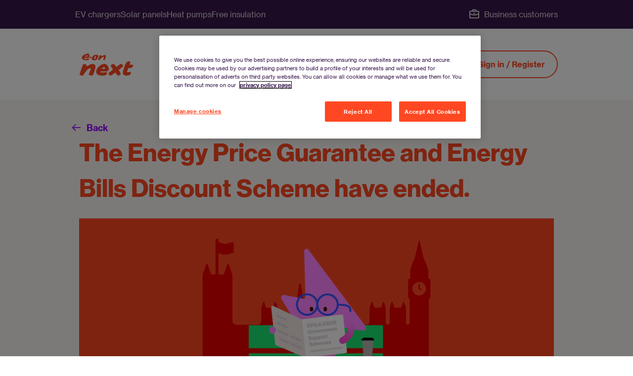

--- FILE ---
content_type: text/html
request_url: https://www.eonnext.com/blog/epg-and-ebds-government-support-schemes-have-ended
body_size: 99478
content:
<!DOCTYPE html><html lang="en"><head><meta charSet="utf-8"/><meta http-equiv="x-ua-compatible" content="ie=edge"/><meta name="viewport" content="width=device-width, initial-scale=1, shrink-to-fit=no"/><meta name="language" content="en"/><meta name="format-detection" content="telephone=no"/><meta name="mobile-web-app-capable" content="yes"/><meta name="apple-mobile-web-app-capable" content="yes"/><meta name="apple-mobile-web-app-status-bar-style" content="black-translucent"/><meta content="default" name="apple-mobile-web-app-status-bar-style"/><script type="text/javascript" id="nr-brochure-script">
;window.NREUM||(NREUM={});NREUM.init={session_replay:{enabled:true,block_selector:'',mask_text_selector:'*',sampling_rate:1.0,error_sampling_rate:100.0,mask_all_inputs:true,collect_fonts:true,inline_images:false,inline_stylesheet:true,mask_input_options:{}},distributed_tracing:{enabled:true},privacy:{cookies_enabled:false},ajax:{deny_list:["bam.eu01.nr-data.net"]}};

;NREUM.loader_config={accountID: "4490165",trustKey: "4490165",agentID: "538618325",licenseKey: "NRBR-a60ba41f972d4ef0a67",applicationID: "538618325",};
;NREUM.info={beacon: "bam.eu01.nr-data.net",errorBeacon: "bam.eu01.nr-data.net",licenseKey: "NRBR-a60ba41f972d4ef0a67",applicationID: "538618325",sa: 1,};
;/*! For license information please see nr-loader-spa-1.264.0.min.js.LICENSE.txt */
(()=>{var e,t,r={2983:(e,t,r)=>{"use strict";r.d(t,{D0:()=>v,gD:()=>y,Vp:()=>s,oC:()=>x,fr:()=>_,jD:()=>P,hR:()=>A,xN:()=>b,x1:()=>c,aN:()=>T,V:()=>j});var n=r(384),i=r(7864);const o={beacon:n.NT.beacon,errorBeacon:n.NT.errorBeacon,licenseKey:void 0,applicationID:void 0,sa:void 0,queueTime:void 0,applicationTime:void 0,ttGuid:void 0,user:void 0,account:void 0,product:void 0,extra:void 0,jsAttributes:{},userAttributes:void 0,atts:void 0,transactionName:void 0,tNamePlain:void 0},a={};function s(e){if(!e)throw new Error("All info objects require an agent identifier!");if(!a[e])throw new Error("Info for ".concat(e," was never set"));return a[e]}function c(e,t){if(!e)throw new Error("All info objects require an agent identifier!");a[e]=(0,i.a)(t,o);const r=(0,n.nY)(e);r&&(r.info=a[e])}var u=r(993);const d=e=>{if(!e||"string"!=typeof e)return!1;try{document.createDocumentFragment().querySelector(e)}catch{return!1}return!0};var l=r(2614),f=r(944);const h="[data-nr-mask]",g=()=>{const e={mask_selector:"*",block_selector:"[data-nr-block]",mask_input_options:{color:!1,date:!1,"datetime-local":!1,email:!1,month:!1,number:!1,range:!1,search:!1,tel:!1,text:!1,time:!1,url:!1,week:!1,textarea:!1,select:!1,password:!0}};return{ajax:{deny_list:void 0,block_internal:!0,enabled:!0,harvestTimeSeconds:10,autoStart:!0},distributed_tracing:{enabled:void 0,exclude_newrelic_header:void 0,cors_use_newrelic_header:void 0,cors_use_tracecontext_headers:void 0,allowed_origins:void 0},feature_flags:[],generic_events:{enabled:!0,harvestTimeSeconds:30,autoStart:!0},harvest:{tooManyRequestsDelay:60},jserrors:{enabled:!0,harvestTimeSeconds:10,autoStart:!0},logging:{enabled:!0,harvestTimeSeconds:10,autoStart:!0,level:u.p_.INFO},metrics:{enabled:!0,autoStart:!0},obfuscate:void 0,page_action:{enabled:!0},page_view_event:{enabled:!0,autoStart:!0},page_view_timing:{enabled:!0,harvestTimeSeconds:30,long_task:!1,autoStart:!0},privacy:{cookies_enabled:!0},proxy:{assets:void 0,beacon:void 0},session:{expiresMs:l.wk,inactiveMs:l.BB},session_replay:{autoStart:!0,enabled:!1,harvestTimeSeconds:60,preload:!1,sampling_rate:10,error_sampling_rate:100,collect_fonts:!1,inline_images:!1,inline_stylesheet:!0,fix_stylesheets:!0,mask_all_inputs:!0,get mask_text_selector(){return e.mask_selector},set mask_text_selector(t){d(t)?e.mask_selector="".concat(t,",").concat(h):""===t||null===t?e.mask_selector=h:(0,f.R)(5,t)},get block_class(){return"nr-block"},get ignore_class(){return"nr-ignore"},get mask_text_class(){return"nr-mask"},get block_selector(){return e.block_selector},set block_selector(t){d(t)?e.block_selector+=",".concat(t):""!==t&&(0,f.R)(6,t)},get mask_input_options(){return e.mask_input_options},set mask_input_options(t){t&&"object"==typeof t?e.mask_input_options={...t,password:!0}:(0,f.R)(7,t)}},session_trace:{enabled:!0,harvestTimeSeconds:10,autoStart:!0},soft_navigations:{enabled:!0,harvestTimeSeconds:10,autoStart:!0},spa:{enabled:!0,harvestTimeSeconds:10,autoStart:!0},ssl:void 0}},p={},m="All configuration objects require an agent identifier!";function v(e){if(!e)throw new Error(m);if(!p[e])throw new Error("Configuration for ".concat(e," was never set"));return p[e]}function b(e,t){if(!e)throw new Error(m);p[e]=(0,i.a)(t,g());const r=(0,n.nY)(e);r&&(r.init=p[e])}function y(e,t){if(!e)throw new Error(m);var r=v(e);if(r){for(var n=t.split("."),i=0;i<n.length-1;i++)if("object"!=typeof(r=r[n[i]]))return;r=r[n[n.length-1]]}return r}const w={accountID:void 0,trustKey:void 0,agentID:void 0,licenseKey:void 0,applicationID:void 0,xpid:void 0},R={};function x(e){if(!e)throw new Error("All loader-config objects require an agent identifier!");if(!R[e])throw new Error("LoaderConfig for ".concat(e," was never set"));return R[e]}function T(e,t){if(!e)throw new Error("All loader-config objects require an agent identifier!");R[e]=(0,i.a)(t,w);const r=(0,n.nY)(e);r&&(r.loader_config=R[e])}const A=(0,n.dV)().o;var E=r(6154),N=r(9324);const S={buildEnv:N.F3,distMethod:N.Xs,version:N.xv,originTime:E.WN},O={customTransaction:void 0,disabled:!1,isolatedBacklog:!1,loaderType:void 0,maxBytes:3e4,onerror:void 0,origin:""+E.gm.location,ptid:void 0,releaseIds:{},appMetadata:{},session:void 0,denyList:void 0,harvestCount:0,timeKeeper:void 0},I={};function _(e){if(!e)throw new Error("All runtime objects require an agent identifier!");if(!I[e])throw new Error("Runtime for ".concat(e," was never set"));return I[e]}function j(e,t){if(!e)throw new Error("All runtime objects require an agent identifier!");I[e]={...(0,i.a)(t,O),...S};const r=(0,n.nY)(e);r&&(r.runtime=I[e])}function P(e){return function(e){try{const t=s(e);return!!t.licenseKey&&!!t.errorBeacon&&!!t.applicationID}catch(e){return!1}}(e)}},7864:(e,t,r)=>{"use strict";r.d(t,{a:()=>i});var n=r(944);function i(e,t){try{if(!e||"object"!=typeof e)return(0,n.R)(3);if(!t||"object"!=typeof t)return(0,n.R)(4);const r=Object.create(Object.getPrototypeOf(t),Object.getOwnPropertyDescriptors(t)),o=0===Object.keys(r).length?e:r;for(let a in o)if(void 0!==e[a])try{if(null===e[a]){r[a]=null;continue}Array.isArray(e[a])&&Array.isArray(t[a])?r[a]=Array.from(new Set([...e[a],...t[a]])):"object"==typeof e[a]&&"object"==typeof t[a]?r[a]=i(e[a],t[a]):r[a]=e[a]}catch(e){(0,n.R)(1,e)}return r}catch(e){(0,n.R)(2,e)}}},9324:(e,t,r)=>{"use strict";r.d(t,{F3:()=>i,Xs:()=>o,Yq:()=>a,xv:()=>n});const n="1.264.0",i="PROD",o="CDN",a="2.0.0-alpha.12"},6154:(e,t,r)=>{"use strict";r.d(t,{A4:()=>s,OF:()=>d,RI:()=>i,Vr:()=>h,WN:()=>g,bv:()=>o,gm:()=>a,lR:()=>f,m:()=>u,mw:()=>c,sb:()=>l});var n=r(1863);const i="undefined"!=typeof window&&!!window.document,o="undefined"!=typeof WorkerGlobalScope&&("undefined"!=typeof self&&self instanceof WorkerGlobalScope&&self.navigator instanceof WorkerNavigator||"undefined"!=typeof globalThis&&globalThis instanceof WorkerGlobalScope&&globalThis.navigator instanceof WorkerNavigator),a=i?window:"undefined"!=typeof WorkerGlobalScope&&("undefined"!=typeof self&&self instanceof WorkerGlobalScope&&self||"undefined"!=typeof globalThis&&globalThis instanceof WorkerGlobalScope&&globalThis),s="complete"===a?.document?.readyState,c=Boolean("hidden"===a?.document?.visibilityState),u=""+a?.location,d=/iPad|iPhone|iPod/.test(a.navigator?.userAgent),l=d&&"undefined"==typeof SharedWorker,f=(()=>{const e=a.navigator?.userAgent?.match(/Firefox[/\s](\d+\.\d+)/);return Array.isArray(e)&&e.length>=2?+e[1]:0})(),h=!!a.navigator?.sendBeacon,g=Date.now()-(0,n.t)()},4777:(e,t,r)=>{"use strict";r.d(t,{J:()=>o});var n=r(944);const i={agentIdentifier:"",ee:void 0};class o{constructor(e){try{if("object"!=typeof e)return(0,n.R)(8);this.sharedContext={},Object.assign(this.sharedContext,i),Object.entries(e).forEach((e=>{let[t,r]=e;Object.keys(i).includes(t)&&(this.sharedContext[t]=r)}))}catch(e){(0,n.R)(9,e)}}}},7295:(e,t,r)=>{"use strict";r.d(t,{Xv:()=>a,gX:()=>i,iW:()=>o});var n=[];function i(e){if(!e||o(e))return!1;if(0===n.length)return!0;for(var t=0;t<n.length;t++){var r=n[t];if("*"===r.hostname)return!1;if(s(r.hostname,e.hostname)&&c(r.pathname,e.pathname))return!1}return!0}function o(e){return void 0===e.hostname}function a(e){if(n=[],e&&e.length)for(var t=0;t<e.length;t++){let r=e[t];if(!r)continue;0===r.indexOf("http://")?r=r.substring(7):0===r.indexOf("https://")&&(r=r.substring(8));const i=r.indexOf("/");let o,a;i>0?(o=r.substring(0,i),a=r.substring(i)):(o=r,a="");let[s]=o.split(":");n.push({hostname:s,pathname:a})}}function s(e,t){return!(e.length>t.length)&&t.indexOf(e)===t.length-e.length}function c(e,t){return 0===e.indexOf("/")&&(e=e.substring(1)),0===t.indexOf("/")&&(t=t.substring(1)),""===e||e===t}},1687:(e,t,r)=>{"use strict";r.d(t,{Ak:()=>s,Ze:()=>d,x3:()=>c});var n=r(7836),i=r(3606),o=r(860);const a={};function s(e,t){const r={staged:!1,priority:o.P[t]||0};u(e),a[e].get(t)||a[e].set(t,r)}function c(e,t){e&&a[e]&&(a[e].get(t)&&a[e].delete(t),f(e,t,!1),a[e].size&&l(e))}function u(e){if(!e)throw new Error("agentIdentifier required");a[e]||(a[e]=new Map)}function d(){let e=arguments.length>0&&void 0!==arguments[0]?arguments[0]:"",t=arguments.length>1&&void 0!==arguments[1]?arguments[1]:"feature",r=arguments.length>2&&void 0!==arguments[2]&&arguments[2];if(u(e),!e||!a[e].get(t)||r)return f(e,t);a[e].get(t).staged=!0,l(e)}function l(e){const t=Array.from(a[e]);t.every((e=>{let[t,r]=e;return r.staged}))&&(t.sort(((e,t)=>e[1].priority-t[1].priority)),t.forEach((t=>{let[r]=t;a[e].delete(r),f(e,r)})))}function f(e,t){let r=!(arguments.length>2&&void 0!==arguments[2])||arguments[2];const o=e?n.ee.get(e):n.ee,a=i.i.handlers;if(!o.aborted&&o.backlog&&a){if(r){const e=o.backlog[t],r=a[t];if(r){for(let t=0;e&&t<e.length;++t)h(e[t],r);Object.entries(r).forEach((e=>{let[t,r]=e;Object.values(r||{}).forEach((e=>{e[0].on(t,e[1])}))}))}}o.isolatedBacklog||delete a[t],o.backlog[t]=null,o.emit("drain-"+t,[])}}function h(e,t){var r=e[1];Object.values(t[r]||{}).forEach((t=>{var r=e[0];if(t[0]===r){var n=t[1],i=e[3],o=e[2];n.apply(i,o)}}))}},7836:(e,t,r)=>{"use strict";r.d(t,{P:()=>c,ee:()=>u});var n=r(384),i=r(8990),o=r(2983),a=r(2646),s=r(5607);const c="nr@context:".concat(s.W),u=function e(t,r){var n={},s={},d={},l=!1;try{l=16===r.length&&(0,o.fr)(r).isolatedBacklog}catch(e){}var f={on:g,addEventListener:g,removeEventListener:function(e,t){var r=n[e];if(!r)return;for(var i=0;i<r.length;i++)r[i]===t&&r.splice(i,1)},emit:function(e,r,n,i,o){!1!==o&&(o=!0);if(u.aborted&&!i)return;t&&o&&t.emit(e,r,n);for(var a=h(n),c=p(e),d=c.length,l=0;l<d;l++)c[l].apply(a,r);var g=v()[s[e]];g&&g.push([f,e,r,a]);return a},get:m,listeners:p,context:h,buffer:function(e,t){const r=v();if(t=t||"feature",f.aborted)return;Object.entries(e||{}).forEach((e=>{let[n,i]=e;s[i]=t,t in r||(r[t]=[])}))},abort:function(){f._aborted=!0,Object.keys(f.backlog).forEach((e=>{delete f.backlog[e]}))},isBuffering:function(e){return!!v()[s[e]]},debugId:r,backlog:l?{}:t&&"object"==typeof t.backlog?t.backlog:{},isolatedBacklog:l};return Object.defineProperty(f,"aborted",{get:()=>{let e=f._aborted||!1;return e||(t&&(e=t.aborted),e)}}),f;function h(e){return e&&e instanceof a.y?e:e?(0,i.I)(e,c,(()=>new a.y(c))):new a.y(c)}function g(e,t){n[e]=p(e).concat(t)}function p(e){return n[e]||[]}function m(t){return d[t]=d[t]||e(f,t)}function v(){return f.backlog}}(void 0,"globalEE"),d=(0,n.Zm)();d.ee||(d.ee=u)},2646:(e,t,r)=>{"use strict";r.d(t,{y:()=>n});class n{constructor(e){this.contextId=e}}},9908:(e,t,r)=>{"use strict";r.d(t,{d:()=>n,p:()=>i});var n=r(7836).ee.get("handle");function i(e,t,r,i,o){o?(o.buffer([e],i),o.emit(e,t,r)):(n.buffer([e],i),n.emit(e,t,r))}},3606:(e,t,r)=>{"use strict";r.d(t,{i:()=>o});var n=r(9908);o.on=a;var i=o.handlers={};function o(e,t,r,o){a(o||n.d,i,e,t,r)}function a(e,t,r,i,o){o||(o="feature"),e||(e=n.d);var a=t[o]=t[o]||{};(a[r]=a[r]||[]).push([e,i])}},3878:(e,t,r)=>{"use strict";r.d(t,{DD:()=>c,jT:()=>a,sp:()=>s});var n=r(6154);let i=!1,o=!1;try{const e={get passive(){return i=!0,!1},get signal(){return o=!0,!1}};n.gm.addEventListener("test",null,e),n.gm.removeEventListener("test",null,e)}catch(e){}function a(e,t){return i||o?{capture:!!e,passive:i,signal:t}:!!e}function s(e,t){let r=arguments.length>2&&void 0!==arguments[2]&&arguments[2],n=arguments.length>3?arguments[3]:void 0;window.addEventListener(e,t,a(r,n))}function c(e,t){let r=arguments.length>2&&void 0!==arguments[2]&&arguments[2],n=arguments.length>3?arguments[3]:void 0;document.addEventListener(e,t,a(r,n))}},5607:(e,t,r)=>{"use strict";r.d(t,{W:()=>n});const n=(0,r(9566).bz)()},9566:(e,t,r)=>{"use strict";r.d(t,{LA:()=>s,ZF:()=>c,bz:()=>a,el:()=>u});var n=r(6154);const i="xxxxxxxx-xxxx-4xxx-yxxx-xxxxxxxxxxxx";function o(e,t){return e?15&e[t]:16*Math.random()|0}function a(){const e=n.gm?.crypto||n.gm?.msCrypto;let t,r=0;return e&&e.getRandomValues&&(t=e.getRandomValues(new Uint8Array(30))),i.split("").map((e=>"x"===e?o(t,r++).toString(16):"y"===e?(3&o()|8).toString(16):e)).join("")}function s(e){const t=n.gm?.crypto||n.gm?.msCrypto;let r,i=0;t&&t.getRandomValues&&(r=t.getRandomValues(new Uint8Array(e)));const a=[];for(var s=0;s<e;s++)a.push(o(r,i++).toString(16));return a.join("")}function c(){return s(16)}function u(){return s(32)}},2614:(e,t,r)=>{"use strict";r.d(t,{BB:()=>a,H3:()=>n,g:()=>u,iL:()=>c,tS:()=>s,uh:()=>i,wk:()=>o});const n="NRBA",i="SESSION",o=144e5,a=18e5,s={STARTED:"session-started",PAUSE:"session-pause",RESET:"session-reset",RESUME:"session-resume",UPDATE:"session-update"},c={SAME_TAB:"same-tab",CROSS_TAB:"cross-tab"},u={OFF:0,FULL:1,ERROR:2}},1863:(e,t,r)=>{"use strict";function n(){return Math.floor(performance.now())}r.d(t,{t:()=>n})},7485:(e,t,r)=>{"use strict";r.d(t,{D:()=>i});var n=r(6154);function i(e){if(0===(e||"").indexOf("data:"))return{protocol:"data"};try{const t=new URL(e,location.href),r={port:t.port,hostname:t.hostname,pathname:t.pathname,search:t.search,protocol:t.protocol.slice(0,t.protocol.indexOf(":")),sameOrigin:t.protocol===n.gm?.location?.protocol&&t.host===n.gm?.location?.host};return r.port&&""!==r.port||("http:"===t.protocol&&(r.port="80"),"https:"===t.protocol&&(r.port="443")),r.pathname&&""!==r.pathname?r.pathname.startsWith("/")||(r.pathname="/".concat(r.pathname)):r.pathname="/",r}catch(e){return{}}}},944:(e,t,r)=>{"use strict";function n(e,t){"function"==typeof console.debug&&console.debug("New Relic Warning: https://github.com/newrelic/newrelic-browser-agent/blob/main/docs/warning-codes.md#".concat(e),t)}r.d(t,{R:()=>n})},5284:(e,t,r)=>{"use strict";r.d(t,{t:()=>c,B:()=>s});var n=r(7836),i=r(6154);const o="newrelic";const a=new Set,s={};function c(e,t){const r=n.ee.get(t);s[t]??={},e&&"object"==typeof e&&(a.has(t)||(r.emit("rumresp",[e]),s[t]=e,a.add(t),function(){let e=arguments.length>0&&void 0!==arguments[0]?arguments[0]:{};try{i.gm.dispatchEvent(new CustomEvent(o,{detail:e}))}catch(e){}}({loaded:!0})))}},8990:(e,t,r)=>{"use strict";r.d(t,{I:()=>i});var n=Object.prototype.hasOwnProperty;function i(e,t,r){if(n.call(e,t))return e[t];var i=r();if(Object.defineProperty&&Object.keys)try{return Object.defineProperty(e,t,{value:i,writable:!0,enumerable:!1}),i}catch(e){}return e[t]=i,i}},6389:(e,t,r)=>{"use strict";function n(e){var t=this;let r=arguments.length>1&&void 0!==arguments[1]?arguments[1]:500,n=arguments.length>2&&void 0!==arguments[2]?arguments[2]:{};const i=n?.leading||!1;let o;return function(){for(var n=arguments.length,a=new Array(n),s=0;s<n;s++)a[s]=arguments[s];i&&void 0===o&&(e.apply(t,a),o=setTimeout((()=>{o=clearTimeout(o)}),r)),i||(clearTimeout(o),o=setTimeout((()=>{e.apply(t,a)}),r))}}function i(e){var t=this;let r=!1;return function(){if(!r){r=!0;for(var n=arguments.length,i=new Array(n),o=0;o<n;o++)i[o]=arguments[o];e.apply(t,i)}}}r.d(t,{J:()=>i,s:()=>n})},3304:(e,t,r)=>{"use strict";r.d(t,{A:()=>o});var n=r(7836);const i=()=>{const e=new WeakSet;return(t,r)=>{if("object"==typeof r&&null!==r){if(e.has(r))return;e.add(r)}return r}};function o(e){try{return JSON.stringify(e,i())}catch(e){try{n.ee.emit("internal-error",[e])}catch(e){}}}},5289:(e,t,r)=>{"use strict";r.d(t,{GG:()=>o,sB:()=>a});var n=r(3878);function i(){return"undefined"==typeof document||"complete"===document.readyState}function o(e,t){if(i())return e();(0,n.sp)("load",e,t)}function a(e){if(i())return e();(0,n.DD)("DOMContentLoaded",e)}},384:(e,t,r)=>{"use strict";r.d(t,{NT:()=>o,US:()=>d,Zm:()=>a,bQ:()=>c,dV:()=>s,nY:()=>u,pV:()=>l});var n=r(6154),i=r(1863);const o={beacon:"bam.nr-data.net",errorBeacon:"bam.nr-data.net"};function a(){return n.gm.NREUM||(n.gm.NREUM={}),void 0===n.gm.newrelic&&(n.gm.newrelic=n.gm.NREUM),n.gm.NREUM}function s(){let e=a();return e.o||(e.o={ST:n.gm.setTimeout,SI:n.gm.setImmediate,CT:n.gm.clearTimeout,XHR:n.gm.XMLHttpRequest,REQ:n.gm.Request,EV:n.gm.Event,PR:n.gm.Promise,MO:n.gm.MutationObserver,FETCH:n.gm.fetch}),e}function c(e,t){let r=a();r.initializedAgents??={},t.initializedAt={ms:(0,i.t)(),date:new Date},r.initializedAgents[e]=t}function u(e){let t=a();return t.initializedAgents?.[e]}function d(e,t){a()[e]=t}function l(){return function(){let e=a();const t=e.info||{};e.info={beacon:o.beacon,errorBeacon:o.errorBeacon,...t}}(),function(){let e=a();const t=e.init||{};e.init={...t}}(),s(),function(){let e=a();const t=e.loader_config||{};e.loader_config={...t}}(),a()}},2843:(e,t,r)=>{"use strict";r.d(t,{u:()=>i});var n=r(3878);function i(e){let t=arguments.length>1&&void 0!==arguments[1]&&arguments[1],r=arguments.length>2?arguments[2]:void 0,i=arguments.length>3?arguments[3]:void 0;(0,n.DD)("visibilitychange",(function(){if(t)return void("hidden"===document.visibilityState&&e());e(document.visibilityState)}),r,i)}},8941:(e,t,r)=>{"use strict";r.d(t,{um:()=>f,NZ:()=>R,vC:()=>A,Ri:()=>O,Ak:()=>_,o8:()=>P,MO:()=>U,bX:()=>F});var n=r(7836),i=r(3434),o=r(8990),a=r(6154);const s={},c=a.gm.XMLHttpRequest,u="addEventListener",d="removeEventListener",l="nr@wrapped:".concat(n.P);function f(e){var t=function(e){return(e||n.ee).get("events")}(e);if(s[t.debugId]++)return t;s[t.debugId]=1;var r=(0,i.YM)(t,!0);function f(e){r.inPlace(e,[u,d],"-",g)}function g(e,t){return e[1]}return"getPrototypeOf"in Object&&(a.RI&&h(document,f),h(a.gm,f),h(c.prototype,f)),t.on(u+"-start",(function(e,t){var n=e[1];if(null!==n&&("function"==typeof n||"object"==typeof n)){var i=(0,o.I)(n,l,(function(){var e={object:function(){if("function"!=typeof n.handleEvent)return;return n.handleEvent.apply(n,arguments)},function:n}[typeof n];return e?r(e,"fn-",null,e.name||"anonymous"):n}));this.wrapped=e[1]=i}})),t.on(d+"-start",(function(e){e[1]=this.wrapped||e[1]})),t}function h(e,t){let r=e;for(;"object"==typeof r&&!Object.prototype.hasOwnProperty.call(r,u);)r=Object.getPrototypeOf(r);for(var n=arguments.length,i=new Array(n>2?n-2:0),o=2;o<n;o++)i[o-2]=arguments[o];r&&t(r,...i)}var g="fetch-",p=g+"body-",m=["arrayBuffer","blob","json","text","formData"],v=a.gm.Request,b=a.gm.Response,y="prototype";const w={};function R(e){const t=function(e){return(e||n.ee).get("fetch")}(e);if(!(v&&b&&a.gm.fetch))return t;if(w[t.debugId]++)return t;function r(e,r,i){var o=e[r];"function"==typeof o&&(e[r]=function(){var e,r=[...arguments],a={};t.emit(i+"before-start",[r],a),a[n.P]&&a[n.P].dt&&(e=a[n.P].dt);var s=o.apply(this,r);return t.emit(i+"start",[r,e],s),s.then((function(e){return t.emit(i+"end",[null,e],s),e}),(function(e){throw t.emit(i+"end",[e],s),e}))})}return w[t.debugId]=1,m.forEach((e=>{r(v[y],e,p),r(b[y],e,p)})),r(a.gm,"fetch",g),t.on(g+"end",(function(e,r){var n=this;if(r){var i=r.headers.get("content-length");null!==i&&(n.rxSize=i),t.emit(g+"done",[null,r],n)}else t.emit(g+"done",[e],n)})),t}const x={},T=["pushState","replaceState"];function A(e){const t=function(e){return(e||n.ee).get("history")}(e);return!a.RI||x[t.debugId]++||(x[t.debugId]=1,(0,i.YM)(t).inPlace(window.history,T,"-")),t}var E=r(3878);const N={},S=["appendChild","insertBefore","replaceChild"];function O(e){const t=function(e){return(e||n.ee).get("jsonp")}(e);if(!a.RI||N[t.debugId])return t;N[t.debugId]=!0;var r=(0,i.YM)(t),o=/[?&](?:callback|cb)=([^&#]+)/,s=/(.*)\.([^.]+)/,c=/^(\w+)(\.|$)(.*)$/;function u(e,t){if(!e)return t;const r=e.match(c),n=r[1];return u(r[3],t[n])}return r.inPlace(Node.prototype,S,"dom-"),t.on("dom-start",(function(e){!function(e){if(!e||"string"!=typeof e.nodeName||"script"!==e.nodeName.toLowerCase())return;if("function"!=typeof e.addEventListener)return;var n=(i=e.src,a=i.match(o),a?a[1]:null);var i,a;if(!n)return;var c=function(e){var t=e.match(s);if(t&&t.length>=3)return{key:t[2],parent:u(t[1],window)};return{key:e,parent:window}}(n);if("function"!=typeof c.parent[c.key])return;var d={};function l(){t.emit("jsonp-end",[],d),e.removeEventListener("load",l,(0,E.jT)(!1)),e.removeEventListener("error",f,(0,E.jT)(!1))}function f(){t.emit("jsonp-error",[],d),t.emit("jsonp-end",[],d),e.removeEventListener("load",l,(0,E.jT)(!1)),e.removeEventListener("error",f,(0,E.jT)(!1))}r.inPlace(c.parent,[c.key],"cb-",d),e.addEventListener("load",l,(0,E.jT)(!1)),e.addEventListener("error",f,(0,E.jT)(!1)),t.emit("new-jsonp",[e.src],d)}(e[0])})),t}const I={};function _(e){const t=function(e){return(e||n.ee).get("mutation")}(e);if(!a.RI||I[t.debugId])return t;I[t.debugId]=!0;var r=(0,i.YM)(t),o=a.gm.MutationObserver;return o&&(window.MutationObserver=function(e){return this instanceof o?new o(r(e,"fn-")):o.apply(this,arguments)},MutationObserver.prototype=o.prototype),t}const j={};function P(e){const t=function(e){return(e||n.ee).get("promise")}(e);if(j[t.debugId])return t;j[t.debugId]=!0;var r=t.context,o=(0,i.YM)(t),s=a.gm.Promise;return s&&function(){function e(r){var n=t.context(),i=o(r,"executor-",n,null,!1);const a=Reflect.construct(s,[i],e);return t.context(a).getCtx=function(){return n},a}a.gm.Promise=e,Object.defineProperty(e,"name",{value:"Promise"}),e.toString=function(){return s.toString()},Object.setPrototypeOf(e,s),["all","race"].forEach((function(r){const n=s[r];e[r]=function(e){let i=!1;[...e||[]].forEach((e=>{this.resolve(e).then(a("all"===r),a(!1))}));const o=n.apply(this,arguments);return o;function a(e){return function(){t.emit("propagate",[null,!i],o,!1,!1),i=i||!e}}}})),["resolve","reject"].forEach((function(r){const n=s[r];e[r]=function(e){const r=n.apply(this,arguments);return e!==r&&t.emit("propagate",[e,!0],r,!1,!1),r}})),e.prototype=s.prototype;const n=s.prototype.then;s.prototype.then=function(){var e=this,i=r(e);i.promise=e;for(var a=arguments.length,s=new Array(a),c=0;c<a;c++)s[c]=arguments[c];s[0]=o(s[0],"cb-",i,null,!1),s[1]=o(s[1],"cb-",i,null,!1);const u=n.apply(this,s);return i.nextPromise=u,t.emit("propagate",[e,!0],u,!1,!1),u},s.prototype.then[i.Jt]=n,t.on("executor-start",(function(e){e[0]=o(e[0],"resolve-",this,null,!1),e[1]=o(e[1],"resolve-",this,null,!1)})),t.on("executor-err",(function(e,t,r){e[1](r)})),t.on("cb-end",(function(e,r,n){t.emit("propagate",[n,!0],this.nextPromise,!1,!1)})),t.on("propagate",(function(e,r,n){this.getCtx&&!r||(this.getCtx=function(){if(e instanceof Promise)var r=t.context(e);return r&&r.getCtx?r.getCtx():this})}))}(),t}const C={},k="setTimeout",L="setInterval",D="clearTimeout",H="-start",M="-",K=[k,"setImmediate",L,D,"clearImmediate"];function U(e){const t=function(e){return(e||n.ee).get("timer")}(e);if(C[t.debugId]++)return t;C[t.debugId]=1;var r=(0,i.YM)(t);return r.inPlace(a.gm,K.slice(0,2),k+M),r.inPlace(a.gm,K.slice(2,3),L+M),r.inPlace(a.gm,K.slice(3),D+M),t.on(L+H,(function(e,t,n){e[0]=r(e[0],"fn-",null,n)})),t.on(k+H,(function(e,t,n){this.method=n,this.timerDuration=isNaN(e[1])?0:+e[1],e[0]=r(e[0],"fn-",this,n)})),t}var G=r(944);const B={},V=["open","send"];function F(e){var t=e||n.ee;const r=function(e){return(e||n.ee).get("xhr")}(t);if(B[r.debugId]++)return r;B[r.debugId]=1,f(t);var o=(0,i.YM)(r),s=a.gm.XMLHttpRequest,c=a.gm.MutationObserver,u=a.gm.Promise,d=a.gm.setInterval,l="readystatechange",h=["onload","onerror","onabort","onloadstart","onloadend","onprogress","ontimeout"],g=[],p=a.gm.XMLHttpRequest=function(e){const t=new s(e),n=r.context(t);try{r.emit("new-xhr",[t],n),t.addEventListener(l,(i=n,function(){var e=this;e.readyState>3&&!i.resolved&&(i.resolved=!0,r.emit("xhr-resolved",[],e)),o.inPlace(e,h,"fn-",R)}),(0,E.jT)(!1))}catch(e){(0,G.R)(15,e);try{r.emit("internal-error",[e])}catch(e){}}var i;return t};function m(e,t){o.inPlace(t,["onreadystatechange"],"fn-",R)}if(function(e,t){for(var r in e)t[r]=e[r]}(s,p),p.prototype=s.prototype,o.inPlace(p.prototype,V,"-xhr-",R),r.on("send-xhr-start",(function(e,t){m(e,t),function(e){g.push(e),c&&(v?v.then(w):d?d(w):(b=-b,y.data=b))}(t)})),r.on("open-xhr-start",m),c){var v=u&&u.resolve();if(!d&&!u){var b=1,y=document.createTextNode(b);new c(w).observe(y,{characterData:!0})}}else t.on("fn-end",(function(e){e[0]&&e[0].type===l||w()}));function w(){for(var e=0;e<g.length;e++)m(0,g[e]);g.length&&(g=[])}function R(e,t){return t}return r}},3434:(e,t,r)=>{"use strict";r.d(t,{Jt:()=>o,YM:()=>c});var n=r(7836),i=r(5607);const o="nr@original:".concat(i.W);var a=Object.prototype.hasOwnProperty,s=!1;function c(e,t){return e||(e=n.ee),r.inPlace=function(e,t,n,i,o){n||(n="");const a="-"===n.charAt(0);for(let s=0;s<t.length;s++){const c=t[s],u=e[c];d(u)||(e[c]=r(u,a?c+n:n,i,c,o))}},r.flag=o,r;function r(t,r,n,s,c){return d(t)?t:(r||(r=""),nrWrapper[o]=t,function(e,t,r){if(Object.defineProperty&&Object.keys)try{return Object.keys(e).forEach((function(r){Object.defineProperty(t,r,{get:function(){return e[r]},set:function(t){return e[r]=t,t}})})),t}catch(e){u([e],r)}for(var n in e)a.call(e,n)&&(t[n]=e[n])}(t,nrWrapper,e),nrWrapper);function nrWrapper(){var o,a,d,l;try{a=this,o=[...arguments],d="function"==typeof n?n(o,a):n||{}}catch(t){u([t,"",[o,a,s],d],e)}i(r+"start",[o,a,s],d,c);try{return l=t.apply(a,o)}catch(e){throw i(r+"err",[o,a,e],d,c),e}finally{i(r+"end",[o,a,l],d,c)}}}function i(r,n,i,o){if(!s||t){var a=s;s=!0;try{e.emit(r,n,i,t,o)}catch(t){u([t,r,n,i],e)}s=a}}}function u(e,t){t||(t=n.ee);try{t.emit("internal-error",e)}catch(e){}}function d(e){return!(e&&"function"==typeof e&&e.apply&&!e[o])}},9300:(e,t,r)=>{"use strict";r.d(t,{T:()=>n});const n=r(860).K.ajax},3333:(e,t,r)=>{"use strict";r.d(t,{T:()=>n});const n=r(860).K.genericEvents},6774:(e,t,r)=>{"use strict";r.d(t,{T:()=>n});const n=r(860).K.jserrors},993:(e,t,r)=>{"use strict";r.d(t,{ET:()=>o,It:()=>s,TZ:()=>a,p_:()=>i});var n=r(860);const i={ERROR:"ERROR",WARN:"WARN",INFO:"INFO",DEBUG:"DEBUG",TRACE:"TRACE"},o="log",a=n.K.logging,s=1e6},3785:(e,t,r)=>{"use strict";r.d(t,{R:()=>c,b:()=>u});var n=r(9908),i=r(1863),o=r(860),a=r(3969),s=r(993);function c(e,t){let r=arguments.length>2&&void 0!==arguments[2]?arguments[2]:{},c=arguments.length>3&&void 0!==arguments[3]?arguments[3]:s.p_.INFO;(0,n.p)(a.xV,["API/logging/".concat(c.toLowerCase(),"/called")],void 0,o.K.metrics,e),(0,n.p)(s.ET,[(0,i.t)(),t,r,c],void 0,o.K.logging,e)}function u(e){return"string"==typeof e&&Object.values(s.p_).some((t=>t===e))}},3969:(e,t,r)=>{"use strict";r.d(t,{TZ:()=>n,XG:()=>s,rs:()=>i,xV:()=>a,z_:()=>o});const n=r(860).K.metrics,i="sm",o="cm",a="storeSupportabilityMetrics",s="storeEventMetrics"},6630:(e,t,r)=>{"use strict";r.d(t,{T:()=>n});const n=r(860).K.pageViewEvent},782:(e,t,r)=>{"use strict";r.d(t,{T:()=>n});const n=r(860).K.pageViewTiming},6344:(e,t,r)=>{"use strict";r.d(t,{BB:()=>f,G4:()=>o,It:()=>c,No:()=>u,Qb:()=>h,TZ:()=>i,Ug:()=>a,_s:()=>s,bc:()=>l,yP:()=>d});var n=r(2614);const i=r(860).K.sessionReplay,o={RECORD:"recordReplay",PAUSE:"pauseReplay",REPLAY_RUNNING:"replayRunning",ERROR_DURING_REPLAY:"errorDuringReplay"},a=.12,s={DomContentLoaded:0,Load:1,FullSnapshot:2,IncrementalSnapshot:3,Meta:4,Custom:5},c=1e6,u=64e3,d={[n.g.ERROR]:15e3,[n.g.FULL]:3e5,[n.g.OFF]:0},l={RESET:{message:"Session was reset",sm:"Reset"},IMPORT:{message:"Recorder failed to import",sm:"Import"},TOO_MANY:{message:"429: Too Many Requests",sm:"Too-Many"},TOO_BIG:{message:"Payload was too large",sm:"Too-Big"},CROSS_TAB:{message:"Session Entity was set to OFF on another tab",sm:"Cross-Tab"},ENTITLEMENTS:{message:"Session Replay is not allowed and will not be started",sm:"Entitlement"}},f=5e3,h={API:"api"}},5270:(e,t,r)=>{"use strict";r.d(t,{Aw:()=>s,CT:()=>c,SR:()=>a});var n=r(2983),i=r(7767),o=r(6154);function a(e){return!!n.hR.MO&&(0,i.V)(e)&&!0===(0,n.gD)(e,"session_trace.enabled")}function s(e){return!0===(0,n.gD)(e,"session_replay.preload")&&a(e)}function c(e,t){const r=t.correctAbsoluteTimestamp(e);return{originalTimestamp:e,correctedTimestamp:r,timestampDiff:e-r,originTime:o.WN,correctedOriginTime:t.correctedOriginTime,originTimeDiff:Math.floor(o.WN-t.correctedOriginTime)}}},3738:(e,t,r)=>{"use strict";r.d(t,{He:()=>i,Kp:()=>s,Lc:()=>u,Rz:()=>d,TZ:()=>n,bD:()=>o,d3:()=>a,jx:()=>l,uP:()=>c});const n=r(860).K.sessionTrace,i="bstResource",o="resource",a="-start",s="-end",c="fn"+a,u="fn"+s,d="pushState",l=1e3},3962:(e,t,r)=>{"use strict";r.d(t,{AM:()=>o,O2:()=>s,Qu:()=>c,TZ:()=>a,ih:()=>u,tC:()=>i});var n=r(860);const i=["click","keydown","submit"],o="api",a=n.K.softNav,s={INITIAL_PAGE_LOAD:"",ROUTE_CHANGE:1,UNSPECIFIED:2},c={INTERACTION:1,AJAX:2,CUSTOM_END:3,CUSTOM_TRACER:4},u={IP:"in progress",FIN:"finished",CAN:"cancelled"}},7378:(e,t,r)=>{"use strict";r.d(t,{$p:()=>x,BR:()=>b,Kp:()=>R,L3:()=>y,Lc:()=>c,NC:()=>o,SG:()=>d,TZ:()=>i,U6:()=>g,UT:()=>m,d3:()=>w,dT:()=>f,e5:()=>A,gx:()=>v,l9:()=>l,oW:()=>h,op:()=>p,rw:()=>u,tH:()=>E,uP:()=>s,wW:()=>T,xq:()=>a});var n=r(2983);const i=r(860).K.spa,o=["click","submit","keypress","keydown","keyup","change"],a=999,s="fn-start",c="fn-end",u="cb-start",d="api-ixn-",l="remaining",f="interaction",h="spaNode",g="jsonpNode",p="fetch-start",m="fetch-done",v="fetch-body-",b="jsonp-end",y=n.hR.ST,w="-start",R="-end",x="-body",T="cb"+R,A="jsTime",E="fetch"},4234:(e,t,r)=>{"use strict";r.d(t,{W:()=>i});var n=r(7836);class i{constructor(e,t,r){this.agentIdentifier=e,this.aggregator=t,this.ee=n.ee.get(e),this.featureName=r,this.blocked=!1}}},7767:(e,t,r)=>{"use strict";r.d(t,{V:()=>o});var n=r(2983),i=r(6154);const o=e=>i.RI&&!0===(0,n.gD)(e,"privacy.cookies_enabled")},425:(e,t,r)=>{"use strict";r.d(t,{j:()=>O});var n=r(860),i=r(2983),o=r(9908),a=r(7836),s=r(1687),c=r(5289),u=r(6154),d=r(944),l=r(3969),f=r(384),h=r(6344);const g=["setErrorHandler","finished","addToTrace","addRelease","addPageAction","setCurrentRouteName","setPageViewName","setCustomAttribute","interaction","noticeError","setUserId","setApplicationVersion","start",h.G4.RECORD,h.G4.PAUSE,"log","wrapLogger"],p=["setErrorHandler","finished","addToTrace","addRelease"];var m=r(1863),v=r(2614),b=r(993),y=r(3785),w=r(2646),R=r(3434);function x(e,t,r,n){if("object"!=typeof t||!t||"string"!=typeof r||!r||"function"!=typeof t[r])return(0,d.R)(29);const i=function(e){return(e||a.ee).get("logger")}(e),o=(0,R.YM)(i),s=new w.y(a.P);return s.level=n.level,s.customAttributes=n.customAttributes,o.inPlace(t,[r],"wrap-logger-",s),i}function T(){const e=(0,f.pV)();g.forEach((t=>{e[t]=function(){for(var r=arguments.length,n=new Array(r),i=0;i<r;i++)n[i]=arguments[i];return function(t){for(var r=arguments.length,n=new Array(r>1?r-1:0),i=1;i<r;i++)n[i-1]=arguments[i];let o=[];return Object.values(e.initializedAgents).forEach((e=>{e&&e.api?e.exposed&&e.api[t]&&o.push(e.api[t](...n)):(0,d.R)(38,t)})),o.length>1?o:o[0]}(t,...n)}}))}const A={};var E=r(5284);const N=e=>{const t=e.startsWith("http");e+="/",r.p=t?e:"https://"+e};let S=!1;function O(e){let t=arguments.length>1&&void 0!==arguments[1]?arguments[1]:{},g=arguments.length>2?arguments[2]:void 0,w=arguments.length>3?arguments[3]:void 0,{init:R,info:O,loader_config:I,runtime:_={},exposed:j=!0}=t;_.loaderType=g;const P=(0,f.pV)();O||(R=P.init,O=P.info,I=P.loader_config),(0,i.xN)(e.agentIdentifier,R||{}),(0,i.aN)(e.agentIdentifier,I||{}),O.jsAttributes??={},u.bv&&(O.jsAttributes.isWorker=!0),(0,i.x1)(e.agentIdentifier,O);const C=(0,i.D0)(e.agentIdentifier),k=[O.beacon,O.errorBeacon];S||(C.proxy.assets&&(N(C.proxy.assets),k.push(C.proxy.assets)),C.proxy.beacon&&k.push(C.proxy.beacon),T(),(0,f.US)("activatedFeatures",E.B),e.runSoftNavOverSpa&&=!0===C.soft_navigations.enabled&&C.feature_flags.includes("soft_nav")),_.denyList=[...C.ajax.deny_list||[],...C.ajax.block_internal?k:[]],_.ptid=e.agentIdentifier,(0,i.V)(e.agentIdentifier,_),e.ee=a.ee.get(e.agentIdentifier),void 0===e.api&&(e.api=function(e,t){let f=arguments.length>2&&void 0!==arguments[2]&&arguments[2];t||(0,s.Ak)(e,"api");const g={};var w=a.ee.get(e),R=w.get("tracer");A[e]=v.g.OFF,w.on(h.G4.REPLAY_RUNNING,(t=>{A[e]=t}));var T="api-",E=T+"ixn-";function N(t,r,n,o){const a=(0,i.Vp)(e);return null===r?delete a.jsAttributes[t]:(0,i.x1)(e,{...a,jsAttributes:{...a.jsAttributes,[t]:r}}),I(T,n,!0,o||null===r?"session":void 0)(t,r)}function S(){}g.log=function(e){let{customAttributes:t={},level:r=b.p_.INFO}=arguments.length>1&&void 0!==arguments[1]?arguments[1]:{};(0,o.p)(l.xV,["API/log/called"],void 0,n.K.metrics,w),(0,y.R)(w,e,t,r)},g.wrapLogger=function(e,t){let{customAttributes:r={},level:i=b.p_.INFO}=arguments.length>2&&void 0!==arguments[2]?arguments[2]:{};(0,o.p)(l.xV,["API/wrapLogger/called"],void 0,n.K.metrics,w),x(w,e,t,{customAttributes:r,level:i})},p.forEach((e=>{g[e]=I(T,e,!0,"api")})),g.addPageAction=I(T,"addPageAction",!0,n.K.genericEvents),g.setPageViewName=function(t,r){if("string"==typeof t)return"/"!==t.charAt(0)&&(t="/"+t),(0,i.fr)(e).customTransaction=(r||"http://custom.transaction")+t,I(T,"setPageViewName",!0)()},g.setCustomAttribute=function(e,t){let r=arguments.length>2&&void 0!==arguments[2]&&arguments[2];if("string"==typeof e){if(["string","number","boolean"].includes(typeof t)||null===t)return N(e,t,"setCustomAttribute",r);(0,d.R)(40,typeof t)}else(0,d.R)(39,typeof e)},g.setUserId=function(e){if("string"==typeof e||null===e)return N("enduser.id",e,"setUserId",!0);(0,d.R)(41,typeof e)},g.setApplicationVersion=function(e){if("string"==typeof e||null===e)return N("application.version",e,"setApplicationVersion",!1);(0,d.R)(42,typeof e)},g.start=()=>{try{(0,o.p)(l.xV,["API/start/called"],void 0,n.K.metrics,w),w.emit("manual-start-all")}catch(e){(0,d.R)(23,e)}},g[h.G4.RECORD]=function(){(0,o.p)(l.xV,["API/recordReplay/called"],void 0,n.K.metrics,w),(0,o.p)(h.G4.RECORD,[],void 0,n.K.sessionReplay,w)},g[h.G4.PAUSE]=function(){(0,o.p)(l.xV,["API/pauseReplay/called"],void 0,n.K.metrics,w),(0,o.p)(h.G4.PAUSE,[],void 0,n.K.sessionReplay,w)},g.interaction=function(e){return(new S).get("object"==typeof e?e:{})};const O=S.prototype={createTracer:function(e,t){var r={},i=this,a="function"==typeof t;return(0,o.p)(l.xV,["API/createTracer/called"],void 0,n.K.metrics,w),f||(0,o.p)(E+"tracer",[(0,m.t)(),e,r],i,n.K.spa,w),function(){if(R.emit((a?"":"no-")+"fn-start",[(0,m.t)(),i,a],r),a)try{return t.apply(this,arguments)}catch(e){const t="string"==typeof e?new Error(e):e;throw R.emit("fn-err",[arguments,this,t],r),t}finally{R.emit("fn-end",[(0,m.t)()],r)}}}};function I(e,t,r,i){return function(){return(0,o.p)(l.xV,["API/"+t+"/called"],void 0,n.K.metrics,w),i&&(0,o.p)(e+t,[(0,m.t)(),...arguments],r?null:this,i,w),r?void 0:this}}function _(){r.e(478).then(r.bind(r,8778)).then((t=>{let{setAPI:r}=t;r(e),(0,s.Ze)(e,"api")})).catch((e=>{(0,d.R)(27,e),w.abort()}))}return["actionText","setName","setAttribute","save","ignore","onEnd","getContext","end","get"].forEach((e=>{O[e]=I(E,e,void 0,f?n.K.softNav:n.K.spa)})),g.setCurrentRouteName=f?I(E,"routeName",void 0,n.K.softNav):I(T,"routeName",!0,n.K.spa),g.noticeError=function(t,r){"string"==typeof t&&(t=new Error(t)),(0,o.p)(l.xV,["API/noticeError/called"],void 0,n.K.metrics,w),(0,o.p)("err",[t,(0,m.t)(),!1,r,!!A[e]],void 0,n.K.jserrors,w)},u.RI?(0,c.GG)((()=>_()),!0):_(),g}(e.agentIdentifier,w,e.runSoftNavOverSpa)),void 0===e.exposed&&(e.exposed=j),S=!0}},8374:(e,t,r)=>{r.nc=(()=>{try{return document?.currentScript?.nonce}catch(e){}return""})()},860:(e,t,r)=>{"use strict";r.d(t,{K:()=>n,P:()=>i});const n={ajax:"ajax",genericEvents:"generic_events",jserrors:"jserrors",logging:"logging",metrics:"metrics",pageAction:"page_action",pageViewEvent:"page_view_event",pageViewTiming:"page_view_timing",sessionReplay:"session_replay",sessionTrace:"session_trace",softNav:"soft_navigations",spa:"spa"},i={[n.pageViewEvent]:1,[n.pageViewTiming]:2,[n.metrics]:3,[n.jserrors]:4,[n.spa]:5,[n.ajax]:6,[n.sessionTrace]:7,[n.softNav]:8,[n.sessionReplay]:9,[n.logging]:10,[n.genericEvents]:11}}},n={};function i(e){var t=n[e];if(void 0!==t)return t.exports;var o=n[e]={exports:{}};return r[e](o,o.exports,i),o.exports}i.m=r,i.d=(e,t)=>{for(var r in t)i.o(t,r)&&!i.o(e,r)&&Object.defineProperty(e,r,{enumerable:!0,get:t[r]})},i.f={},i.e=e=>Promise.all(Object.keys(i.f).reduce(((t,r)=>(i.f[r](e,t),t)),[])),i.u=e=>({212:"nr-spa-compressor",249:"nr-spa-recorder",478:"nr-spa"}[e]+"-1.264.0.min.js"),i.o=(e,t)=>Object.prototype.hasOwnProperty.call(e,t),e={},t="NRBA-1.264.0.PROD:",i.l=(r,n,o,a)=>{if(e[r])e[r].push(n);else{var s,c;if(void 0!==o)for(var u=document.getElementsByTagName("script"),d=0;d<u.length;d++){var l=u[d];if(l.getAttribute("src")==r||l.getAttribute("data-webpack")==t+o){s=l;break}}if(!s){c=!0;var f={478:"sha512-McVw1bGHjjUf5GGS4WenO1eJQ8s7UloN07RDcN8bH9X1iGHTAJZ38fRFPC9DW3pFKJ2uKysBuvqehJYvHcIthg==",249:"sha512-QYiFK3L0u5EMr5V3YITSZcfvK9upxp9dvxRVLY9qis5pUIvOkKb5SKvPYPNw7sEKXP8TzyY2DLpLmqHxWCZ2cg==",212:"sha512-pdn6WS9R03kXhRA2vQoZgApGomYEaTBtHJfyGcBu9pt7MUR6schZTqs6BcrSDNoPhpJO6N5kUTMqB2WknZMDIA=="};(s=document.createElement("script")).charset="utf-8",s.timeout=120,i.nc&&s.setAttribute("nonce",i.nc),s.setAttribute("data-webpack",t+o),s.src=r,0!==s.src.indexOf(window.location.origin+"/")&&(s.crossOrigin="anonymous"),f[a]&&(s.integrity=f[a])}e[r]=[n];var h=(t,n)=>{s.onerror=s.onload=null,clearTimeout(g);var i=e[r];if(delete e[r],s.parentNode&&s.parentNode.removeChild(s),i&&i.forEach((e=>e(n))),t)return t(n)},g=setTimeout(h.bind(null,void 0,{type:"timeout",target:s}),12e4);s.onerror=h.bind(null,s.onerror),s.onload=h.bind(null,s.onload),c&&document.head.appendChild(s)}},i.r=e=>{"undefined"!=typeof Symbol&&Symbol.toStringTag&&Object.defineProperty(e,Symbol.toStringTag,{value:"Module"}),Object.defineProperty(e,"__esModule",{value:!0})},i.p="https://js-agent.newrelic.com/",(()=>{var e={38:0,788:0};i.f.j=(t,r)=>{var n=i.o(e,t)?e[t]:void 0;if(0!==n)if(n)r.push(n[2]);else{var o=new Promise(((r,i)=>n=e[t]=[r,i]));r.push(n[2]=o);var a=i.p+i.u(t),s=new Error;i.l(a,(r=>{if(i.o(e,t)&&(0!==(n=e[t])&&(e[t]=void 0),n)){var o=r&&("load"===r.type?"missing":r.type),a=r&&r.target&&r.target.src;s.message="Loading chunk "+t+" failed.\n("+o+": "+a+")",s.name="ChunkLoadError",s.type=o,s.request=a,n[1](s)}}),"chunk-"+t,t)}};var t=(t,r)=>{var n,o,[a,s,c]=r,u=0;if(a.some((t=>0!==e[t]))){for(n in s)i.o(s,n)&&(i.m[n]=s[n]);if(c)c(i)}for(t&&t(r);u<a.length;u++)o=a[u],i.o(e,o)&&e[o]&&e[o][0](),e[o]=0},r=self["webpackChunk:NRBA-1.264.0.PROD"]=self["webpackChunk:NRBA-1.264.0.PROD"]||[];r.forEach(t.bind(null,0)),r.push=t.bind(null,r.push.bind(r))})(),(()=>{"use strict";i(8374);var e=i(944),t=i(6344),r=i(9566);class n{agentIdentifier;constructor(){let e=arguments.length>0&&void 0!==arguments[0]?arguments[0]:(0,r.LA)(16);this.agentIdentifier=e}#e(t){for(var r=arguments.length,n=new Array(r>1?r-1:0),i=1;i<r;i++)n[i-1]=arguments[i];if("function"==typeof this.api?.[t])return this.api[t](...n);(0,e.R)(35,t)}addPageAction(e,t){return this.#e("addPageAction",e,t)}setPageViewName(e,t){return this.#e("setPageViewName",e,t)}setCustomAttribute(e,t,r){return this.#e("setCustomAttribute",e,t,r)}noticeError(e,t){return this.#e("noticeError",e,t)}setUserId(e){return this.#e("setUserId",e)}setApplicationVersion(e){return this.#e("setApplicationVersion",e)}setErrorHandler(e){return this.#e("setErrorHandler",e)}finished(e){return this.#e("finished",e)}addRelease(e,t){return this.#e("addRelease",e,t)}start(e){return this.#e("start",e)}recordReplay(){return this.#e(t.G4.RECORD)}pauseReplay(){return this.#e(t.G4.PAUSE)}addToTrace(e){return this.#e("addToTrace",e)}setCurrentRouteName(e){return this.#e("setCurrentRouteName",e)}interaction(){return this.#e("interaction")}log(e,t){return this.#e("logInfo",e,t)}wrapLogger(e,t,r){return this.#e("wrapLogger",e,t,r)}}var o=i(860),a=i(2983);const s=Object.values(o.K);function c(e){const t={};return s.forEach((r=>{t[r]=function(e,t){return!0===(0,a.gD)(t,"".concat(e,".enabled"))}(r,e)})),t}var u=i(425);var d=i(1687),l=i(4234),f=i(5289),h=i(6154),g=i(5270),p=i(7767),m=i(6389);class v extends l.W{constructor(e,t,r){let n=!(arguments.length>3&&void 0!==arguments[3])||arguments[3];super(e,t,r),this.auto=n,this.abortHandler=void 0,this.featAggregate=void 0,this.onAggregateImported=void 0,!1===(0,a.gD)(this.agentIdentifier,"".concat(this.featureName,".autoStart"))&&(this.auto=!1),this.auto?(0,d.Ak)(e,r):this.ee.on("manual-start-all",(0,m.J)((()=>{(0,d.Ak)(this.agentIdentifier,this.featureName),this.auto=!0,this.importAggregator()})))}importAggregator(){let t,r=arguments.length>0&&void 0!==arguments[0]?arguments[0]:{};if(this.featAggregate||!this.auto)return;this.onAggregateImported=new Promise((e=>{t=e}));const n=async()=>{let n;try{if((0,p.V)(this.agentIdentifier)){const{setupAgentSession:e}=await i.e(478).then(i.bind(i,6526));n=e(this.agentIdentifier)}}catch(t){(0,e.R)(20,t),this.ee.emit("internal-error",[t]),this.featureName===o.K.sessionReplay&&this.abortHandler?.()}try{if(!this.#t(this.featureName,n))return(0,d.Ze)(this.agentIdentifier,this.featureName),void t(!1);const{lazyFeatureLoader:e}=await i.e(478).then(i.bind(i,6103)),{Aggregate:o}=await e(this.featureName,"aggregate");this.featAggregate=new o(this.agentIdentifier,this.aggregator,r),t(!0)}catch(r){(0,e.R)(34,r),this.abortHandler?.(),(0,d.Ze)(this.agentIdentifier,this.featureName,!0),t(!1),this.ee&&this.ee.abort()}};h.RI?(0,f.GG)((()=>n()),!0):n()}#t(e,t){switch(e){case o.K.sessionReplay:return(0,g.SR)(this.agentIdentifier)&&!!t;case o.K.sessionTrace:return!!t;default:return!0}}}var b=i(6630);class y extends v{static featureName=(()=>b.T)();constructor(e,t){let r=!(arguments.length>2&&void 0!==arguments[2])||arguments[2];super(e,t,b.T,r),this.importAggregator()}}var w=i(4777);class R extends w.J{constructor(e){super(e),this.aggregatedData={}}store(e,t,r,n,i){var o=this.getBucket(e,t,r,i);return o.metrics=function(e,t){t||(t={count:0});return t.count+=1,Object.entries(e||{}).forEach((e=>{let[r,n]=e;t[r]=x(n,t[r])})),t}(n,o.metrics),o}merge(e,t,r,n,i){var o=this.getBucket(e,t,n,i);if(o.metrics){var a=o.metrics;a.count+=r.count,Object.keys(r||{}).forEach((e=>{if("count"!==e){var t=a[e],n=r[e];n&&!n.c?a[e]=x(n.t,t):a[e]=function(e,t){if(!t)return e;t.c||(t=T(t.t));return t.min=Math.min(e.min,t.min),t.max=Math.max(e.max,t.max),t.t+=e.t,t.sos+=e.sos,t.c+=e.c,t}(n,a[e])}}))}else o.metrics=r}storeMetric(e,t,r,n){var i=this.getBucket(e,t,r);return i.stats=x(n,i.stats),i}getBucket(e,t,r,n){this.aggregatedData[e]||(this.aggregatedData[e]={});var i=this.aggregatedData[e][t];return i||(i=this.aggregatedData[e][t]={params:r||{}},n&&(i.custom=n)),i}get(e,t){return t?this.aggregatedData[e]&&this.aggregatedData[e][t]:this.aggregatedData[e]}take(e){for(var t={},r="",n=!1,i=0;i<e.length;i++)t[r=e[i]]=Object.values(this.aggregatedData[r]||{}),t[r].length&&(n=!0),delete this.aggregatedData[r];return n?t:null}}function x(e,t){return null==e?function(e){e?e.c++:e={c:1};return e}(t):t?(t.c||(t=T(t.t)),t.c+=1,t.t+=e,t.sos+=e*e,e>t.max&&(t.max=e),e<t.min&&(t.min=e),t):{t:e}}function T(e){return{t:e,min:e,max:e,sos:e*e,c:1}}var A=i(384);var E=i(9908),N=i(2843),S=i(3878),O=i(782),I=i(1863);class _ extends v{static featureName=(()=>O.T)();constructor(e,t){let r=!(arguments.length>2&&void 0!==arguments[2])||arguments[2];super(e,t,O.T,r),h.RI&&((0,N.u)((()=>(0,E.p)("docHidden",[(0,I.t)()],void 0,O.T,this.ee)),!0),(0,S.sp)("pagehide",(()=>(0,E.p)("winPagehide",[(0,I.t)()],void 0,O.T,this.ee))),this.importAggregator())}}var j=i(3969);class P extends v{static featureName=(()=>j.TZ)();constructor(e,t){let r=!(arguments.length>2&&void 0!==arguments[2])||arguments[2];super(e,t,j.TZ,r),this.importAggregator()}}var C=i(6774),k=i(3304);class L{constructor(e,t,r,n,i){this.name="UncaughtError",this.message="string"==typeof e?e:(0,k.A)(e),this.sourceURL=t,this.line=r,this.column=n,this.__newrelic=i}}function D(e){return K(e)?e:new L(void 0!==e?.message?e.message:e,e?.filename||e?.sourceURL,e?.lineno||e?.line,e?.colno||e?.col,e?.__newrelic)}function H(e){let t="Unhandled Promise Rejection";if(K(e?.reason))try{return e.reason.message=t+": "+e.reason.message,D(e.reason)}catch(t){return D(e.reason)}if(void 0===e.reason)return D(t);const r=D(e.reason);return r.message=t+": "+r?.message,r}function M(e){if(e.error instanceof SyntaxError&&!/:\d+$/.test(e.error.stack?.trim())){const t=new L(e.message,e.filename,e.lineno,e.colno,e.error.__newrelic);return t.name=SyntaxError.name,t}return K(e.error)?e.error:D(e)}function K(e){return e instanceof Error&&!!e.stack}class U extends v{static featureName=(()=>C.T)();#r=!1;constructor(e,r){let n=!(arguments.length>2&&void 0!==arguments[2])||arguments[2];super(e,r,C.T,n);try{this.removeOnAbort=new AbortController}catch(e){}this.ee.on("internal-error",(e=>{this.abortHandler&&(0,E.p)("ierr",[D(e),(0,I.t)(),!0,{},this.#r],void 0,this.featureName,this.ee)})),this.ee.on(t.G4.REPLAY_RUNNING,(e=>{this.#r=e})),h.gm.addEventListener("unhandledrejection",(e=>{this.abortHandler&&(0,E.p)("err",[H(e),(0,I.t)(),!1,{unhandledPromiseRejection:1},this.#r],void 0,this.featureName,this.ee)}),(0,S.jT)(!1,this.removeOnAbort?.signal)),h.gm.addEventListener("error",(e=>{this.abortHandler&&(0,E.p)("err",[M(e),(0,I.t)(),!1,{},this.#r],void 0,this.featureName,this.ee)}),(0,S.jT)(!1,this.removeOnAbort?.signal)),this.abortHandler=this.#n,this.importAggregator()}#n(){this.removeOnAbort?.abort(),this.abortHandler=void 0}}var G=i(8990);let B=1;const V="nr@id";function F(e){const t=typeof e;return!e||"object"!==t&&"function"!==t?-1:e===h.gm?0:(0,G.I)(e,V,(function(){return B++}))}function W(e){if("string"==typeof e&&e.length)return e.length;if("object"==typeof e){if("undefined"!=typeof ArrayBuffer&&e instanceof ArrayBuffer&&e.byteLength)return e.byteLength;if("undefined"!=typeof Blob&&e instanceof Blob&&e.size)return e.size;if(!("undefined"!=typeof FormData&&e instanceof FormData))try{return(0,k.A)(e).length}catch(e){return}}}var z=i(8941),Z=i(7485);class q{constructor(e){this.agentIdentifier=e}generateTracePayload(e){if(!this.shouldGenerateTrace(e))return null;var t=(0,a.oC)(this.agentIdentifier);if(!t)return null;var n=(t.accountID||"").toString()||null,i=(t.agentID||"").toString()||null,o=(t.trustKey||"").toString()||null;if(!n||!i)return null;var s=(0,r.ZF)(),c=(0,r.el)(),u=Date.now(),d={spanId:s,traceId:c,timestamp:u};return(e.sameOrigin||this.isAllowedOrigin(e)&&this.useTraceContextHeadersForCors())&&(d.traceContextParentHeader=this.generateTraceContextParentHeader(s,c),d.traceContextStateHeader=this.generateTraceContextStateHeader(s,u,n,i,o)),(e.sameOrigin&&!this.excludeNewrelicHeader()||!e.sameOrigin&&this.isAllowedOrigin(e)&&this.useNewrelicHeaderForCors())&&(d.newrelicHeader=this.generateTraceHeader(s,c,u,n,i,o)),d}generateTraceContextParentHeader(e,t){return"00-"+t+"-"+e+"-01"}generateTraceContextStateHeader(e,t,r,n,i){return i+"@nr=0-1-"+r+"-"+n+"-"+e+"----"+t}generateTraceHeader(e,t,r,n,i,o){if(!("function"==typeof h.gm?.btoa))return null;var a={v:[0,1],d:{ty:"Browser",ac:n,ap:i,id:e,tr:t,ti:r}};return o&&n!==o&&(a.d.tk=o),btoa((0,k.A)(a))}shouldGenerateTrace(e){return this.isDtEnabled()&&this.isAllowedOrigin(e)}isAllowedOrigin(e){var t=!1,r={};if((0,a.gD)(this.agentIdentifier,"distributed_tracing")&&(r=(0,a.D0)(this.agentIdentifier).distributed_tracing),e.sameOrigin)t=!0;else if(r.allowed_origins instanceof Array)for(var n=0;n<r.allowed_origins.length;n++){var i=(0,Z.D)(r.allowed_origins[n]);if(e.hostname===i.hostname&&e.protocol===i.protocol&&e.port===i.port){t=!0;break}}return t}isDtEnabled(){var e=(0,a.gD)(this.agentIdentifier,"distributed_tracing");return!!e&&!!e.enabled}excludeNewrelicHeader(){var e=(0,a.gD)(this.agentIdentifier,"distributed_tracing");return!!e&&!!e.exclude_newrelic_header}useNewrelicHeaderForCors(){var e=(0,a.gD)(this.agentIdentifier,"distributed_tracing");return!!e&&!1!==e.cors_use_newrelic_header}useTraceContextHeadersForCors(){var e=(0,a.gD)(this.agentIdentifier,"distributed_tracing");return!!e&&!!e.cors_use_tracecontext_headers}}var Y=i(9300),X=i(7295),J=["load","error","abort","timeout"],Q=J.length,ee=a.hR.REQ,te=a.hR.XHR;class re extends v{static featureName=(()=>Y.T)();constructor(e,t){let r=!(arguments.length>2&&void 0!==arguments[2])||arguments[2];super(e,t,Y.T,r),this.dt=new q(e),this.handler=(e,t,r,n)=>(0,E.p)(e,t,r,n,this.ee);try{const e={xmlhttprequest:"xhr",fetch:"fetch",beacon:"beacon"};h.gm?.performance?.getEntriesByType("resource").forEach((t=>{if(t.initiatorType in e&&0!==t.responseStatus){const r={status:t.responseStatus},n={rxSize:t.transferSize,duration:Math.floor(t.duration),cbTime:0};ne(r,t.name),this.handler("xhr",[r,n,t.startTime,t.responseEnd,e[t.initiatorType]],void 0,o.K.ajax)}}))}catch(e){}(0,z.NZ)(this.ee),(0,z.bX)(this.ee),function(e,t,r,n){function i(e){var t=this;t.totalCbs=0,t.called=0,t.cbTime=0,t.end=x,t.ended=!1,t.xhrGuids={},t.lastSize=null,t.loadCaptureCalled=!1,t.params=this.params||{},t.metrics=this.metrics||{},e.addEventListener("load",(function(r){T(t,e)}),(0,S.jT)(!1)),h.lR||e.addEventListener("progress",(function(e){t.lastSize=e.loaded}),(0,S.jT)(!1))}function s(e){this.params={method:e[0]},ne(this,e[1]),this.metrics={}}function c(t,r){var i=(0,a.oC)(e);i.xpid&&this.sameOrigin&&r.setRequestHeader("X-NewRelic-ID",i.xpid);var o=n.generateTracePayload(this.parsedOrigin);if(o){var s=!1;o.newrelicHeader&&(r.setRequestHeader("newrelic",o.newrelicHeader),s=!0),o.traceContextParentHeader&&(r.setRequestHeader("traceparent",o.traceContextParentHeader),o.traceContextStateHeader&&r.setRequestHeader("tracestate",o.traceContextStateHeader),s=!0),s&&(this.dt=o)}}function u(e,r){var n=this.metrics,i=e[0],o=this;if(n&&i){var a=W(i);a&&(n.txSize=a)}this.startTime=(0,I.t)(),this.body=i,this.listener=function(e){try{"abort"!==e.type||o.loadCaptureCalled||(o.params.aborted=!0),("load"!==e.type||o.called===o.totalCbs&&(o.onloadCalled||"function"!=typeof r.onload)&&"function"==typeof o.end)&&o.end(r)}catch(e){try{t.emit("internal-error",[e])}catch(e){}}};for(var s=0;s<Q;s++)r.addEventListener(J[s],this.listener,(0,S.jT)(!1))}function d(e,t,r){this.cbTime+=e,t?this.onloadCalled=!0:this.called+=1,this.called!==this.totalCbs||!this.onloadCalled&&"function"==typeof r.onload||"function"!=typeof this.end||this.end(r)}function l(e,t){var r=""+F(e)+!!t;this.xhrGuids&&!this.xhrGuids[r]&&(this.xhrGuids[r]=!0,this.totalCbs+=1)}function f(e,t){var r=""+F(e)+!!t;this.xhrGuids&&this.xhrGuids[r]&&(delete this.xhrGuids[r],this.totalCbs-=1)}function g(){this.endTime=(0,I.t)()}function p(e,r){r instanceof te&&"load"===e[0]&&t.emit("xhr-load-added",[e[1],e[2]],r)}function m(e,r){r instanceof te&&"load"===e[0]&&t.emit("xhr-load-removed",[e[1],e[2]],r)}function v(e,t,r){t instanceof te&&("onload"===r&&(this.onload=!0),("load"===(e[0]&&e[0].type)||this.onload)&&(this.xhrCbStart=(0,I.t)()))}function b(e,r){this.xhrCbStart&&t.emit("xhr-cb-time",[(0,I.t)()-this.xhrCbStart,this.onload,r],r)}function y(e){var t,r=e[1]||{};if("string"==typeof e[0]?0===(t=e[0]).length&&h.RI&&(t=""+h.gm.location.href):e[0]&&e[0].url?t=e[0].url:h.gm?.URL&&e[0]&&e[0]instanceof URL?t=e[0].href:"function"==typeof e[0].toString&&(t=e[0].toString()),"string"==typeof t&&0!==t.length){t&&(this.parsedOrigin=(0,Z.D)(t),this.sameOrigin=this.parsedOrigin.sameOrigin);var i=n.generateTracePayload(this.parsedOrigin);if(i&&(i.newrelicHeader||i.traceContextParentHeader))if(e[0]&&e[0].headers)s(e[0].headers,i)&&(this.dt=i);else{var o={};for(var a in r)o[a]=r[a];o.headers=new Headers(r.headers||{}),s(o.headers,i)&&(this.dt=i),e.length>1?e[1]=o:e.push(o)}}function s(e,t){var r=!1;return t.newrelicHeader&&(e.set("newrelic",t.newrelicHeader),r=!0),t.traceContextParentHeader&&(e.set("traceparent",t.traceContextParentHeader),t.traceContextStateHeader&&e.set("tracestate",t.traceContextStateHeader),r=!0),r}}function w(e,t){this.params={},this.metrics={},this.startTime=(0,I.t)(),this.dt=t,e.length>=1&&(this.target=e[0]),e.length>=2&&(this.opts=e[1]);var r,n=this.opts||{},i=this.target;"string"==typeof i?r=i:"object"==typeof i&&i instanceof ee?r=i.url:h.gm?.URL&&"object"==typeof i&&i instanceof URL&&(r=i.href),ne(this,r);var o=(""+(i&&i instanceof ee&&i.method||n.method||"GET")).toUpperCase();this.params.method=o,this.body=n.body,this.txSize=W(n.body)||0}function R(e,t){if(this.endTime=(0,I.t)(),this.params||(this.params={}),(0,X.iW)(this.params))return;let n;this.params.status=t?t.status:0,"string"==typeof this.rxSize&&this.rxSize.length>0&&(n=+this.rxSize);const i={txSize:this.txSize,rxSize:n,duration:(0,I.t)()-this.startTime};r("xhr",[this.params,i,this.startTime,this.endTime,"fetch"],this,o.K.ajax)}function x(e){const t=this.params,n=this.metrics;if(!this.ended){this.ended=!0;for(let t=0;t<Q;t++)e.removeEventListener(J[t],this.listener,!1);t.aborted||(0,X.iW)(t)||(n.duration=(0,I.t)()-this.startTime,this.loadCaptureCalled||4!==e.readyState?null==t.status&&(t.status=0):T(this,e),n.cbTime=this.cbTime,r("xhr",[t,n,this.startTime,this.endTime,"xhr"],this,o.K.ajax))}}function T(e,r){e.params.status=r.status;var n=function(e,t){var r=e.responseType;return"json"===r&&null!==t?t:"arraybuffer"===r||"blob"===r||"json"===r?W(e.response):"text"===r||""===r||void 0===r?W(e.responseText):void 0}(r,e.lastSize);if(n&&(e.metrics.rxSize=n),e.sameOrigin){var i=r.getResponseHeader("X-NewRelic-App-Data");i&&((0,E.p)(j.rs,["Ajax/CrossApplicationTracing/Header/Seen"],void 0,o.K.metrics,t),e.params.cat=i.split(", ").pop())}e.loadCaptureCalled=!0}t.on("new-xhr",i),t.on("open-xhr-start",s),t.on("open-xhr-end",c),t.on("send-xhr-start",u),t.on("xhr-cb-time",d),t.on("xhr-load-added",l),t.on("xhr-load-removed",f),t.on("xhr-resolved",g),t.on("addEventListener-end",p),t.on("removeEventListener-end",m),t.on("fn-end",b),t.on("fetch-before-start",y),t.on("fetch-start",w),t.on("fn-start",v),t.on("fetch-done",R)}(e,this.ee,this.handler,this.dt),this.importAggregator()}}function ne(e,t){var r=(0,Z.D)(t),n=e.params||e;n.hostname=r.hostname,n.port=r.port,n.protocol=r.protocol,n.host=r.hostname+":"+r.port,n.pathname=r.pathname,e.parsedOrigin=r,e.sameOrigin=r.sameOrigin}var ie=i(3738);const{He:oe,bD:ae,d3:se,Kp:ce,TZ:ue,Lc:de,uP:le,Rz:fe}=ie;class he extends v{static featureName=(()=>ue)();constructor(e,t){super(e,t,ue,!(arguments.length>2&&void 0!==arguments[2])||arguments[2]);if(!(0,p.V)(this.agentIdentifier))return void(0,d.x3)(this.agentIdentifier,this.featureName);const r=this.ee;let n;(0,z.vC)(r),this.eventsEE=(0,z.um)(r),this.eventsEE.on(le,(function(e,t){this.bstStart=(0,I.t)()})),this.eventsEE.on(de,(function(e,t){(0,E.p)("bst",[e[0],t,this.bstStart,(0,I.t)()],void 0,o.K.sessionTrace,r)})),r.on(fe+se,(function(e){this.time=(0,I.t)(),this.startPath=location.pathname+location.hash})),r.on(fe+ce,(function(e){(0,E.p)("bstHist",[location.pathname+location.hash,this.startPath,this.time],void 0,o.K.sessionTrace,r)}));try{n=new PerformanceObserver((e=>{const t=e.getEntries();(0,E.p)(oe,[t],void 0,o.K.sessionTrace,r)})),n.observe({type:ae,buffered:!0})}catch(e){}this.importAggregator({resourceObserver:n})}}var ge=i(2614);class pe extends v{static featureName=(()=>t.TZ)();#i;constructor(e,r){let n,i=!(arguments.length>2&&void 0!==arguments[2])||arguments[2];super(e,r,t.TZ,i),this.replayRunning=!1;try{n=JSON.parse(localStorage.getItem("".concat(ge.H3,"_").concat(ge.uh)))}catch(e){}(0,g.SR)(e)&&this.ee.on(t.G4.RECORD,(()=>this.#o())),this.#a(n)?(this.#i=n?.sessionReplayMode,this.#s()):this.importAggregator(),this.ee.on("err",(e=>{this.replayRunning&&(this.errorNoticed=!0,(0,E.p)(t.G4.ERROR_DURING_REPLAY,[e],void 0,this.featureName,this.ee))})),this.ee.on(t.G4.REPLAY_RUNNING,(e=>{this.replayRunning=e}))}#a(e){return e&&(e.sessionReplayMode===ge.g.FULL||e.sessionReplayMode===ge.g.ERROR)||(0,g.Aw)(this.agentIdentifier)}#c=!1;async#s(e){if(!this.#c){this.#c=!0;try{const{Recorder:t}=await Promise.all([i.e(478),i.e(249)]).then(i.bind(i,2496));this.recorder??=new t({mode:this.#i,agentIdentifier:this.agentIdentifier,trigger:e,ee:this.ee}),this.recorder.startRecording(),this.abortHandler=this.recorder.stopRecording}catch(e){}this.importAggregator({recorder:this.recorder,errorNoticed:this.errorNoticed})}}#o(){this.featAggregate?this.featAggregate.mode!==ge.g.FULL&&this.featAggregate.initializeRecording(ge.g.FULL,!0):(this.#i=ge.g.FULL,this.#s(t.Qb.API),this.recorder&&this.recorder.parent.mode!==ge.g.FULL&&(this.recorder.parent.mode=ge.g.FULL,this.recorder.stopRecording(),this.recorder.startRecording(),this.abortHandler=this.recorder.stopRecording))}}var me=i(3962);class ve extends v{static featureName=(()=>me.TZ)();constructor(e,t){let r=!(arguments.length>2&&void 0!==arguments[2])||arguments[2];if(super(e,t,me.TZ,r),!h.RI||!a.hR.MO)return;const n=(0,z.vC)(this.ee),i=(0,z.um)(this.ee),o=()=>(0,E.p)("newURL",[(0,I.t)(),""+window.location],void 0,this.featureName,this.ee);n.on("pushState-end",o),n.on("replaceState-end",o);try{this.removeOnAbort=new AbortController}catch(e){}(0,S.sp)("popstate",(e=>(0,E.p)("newURL",[e.timeStamp,""+window.location],void 0,this.featureName,this.ee)),!0,this.removeOnAbort?.signal);let s=!1;const c=new a.hR.MO(((e,t)=>{s||(s=!0,requestAnimationFrame((()=>{(0,E.p)("newDom",[(0,I.t)()],void 0,this.featureName,this.ee),s=!1})))})),u=(0,m.s)((e=>{(0,E.p)("newUIEvent",[e],void 0,this.featureName,this.ee),c.observe(document.body,{attributes:!0,childList:!0,subtree:!0,characterData:!0})}),100,{leading:!0});i.on("fn-start",(e=>{let[t]=e;me.tC.includes(t?.type)&&u(t)}));for(let e of me.tC)document.addEventListener(e,(()=>{}));this.abortHandler=function(){this.removeOnAbort?.abort(),c.disconnect(),this.abortHandler=void 0},this.importAggregator({domObserver:c})}}var be=i(7378);const{TZ:ye,d3:we,Kp:Re,$p:xe,wW:Te,e5:Ae,tH:Ee,uP:Ne,rw:Se,Lc:Oe}=be;class Ie extends v{static featureName=(()=>ye)();constructor(e,t){var r;if(super(e,t,ye,!(arguments.length>2&&void 0!==arguments[2])||arguments[2]),r=this,!h.RI)return;try{this.removeOnAbort=new AbortController}catch(e){}let n,i=0;const o=this.ee.get("tracer"),a=(0,z.Ri)(this.ee),s=(0,z.o8)(this.ee),c=(0,z.MO)(this.ee),u=(0,z.bX)(this.ee),d=this.ee.get("events"),l=(0,z.NZ)(this.ee),f=(0,z.vC)(this.ee),g=(0,z.Ak)(this.ee);function p(e,t){f.emit("newURL",[""+window.location,t])}function m(){i++,n=window.location.hash,this[Ne]=(0,I.t)()}function v(){i--,window.location.hash!==n&&p(0,!0);var e=(0,I.t)();this[Ae]=~~this[Ae]+e-this[Ne],this[Oe]=e}function b(e,t){e.on(t,(function(){this[t]=(0,I.t)()}))}this.ee.on(Ne,m),s.on(Se,m),a.on(Se,m),this.ee.on(Oe,v),s.on(Te,v),a.on(Te,v),this.ee.on("fn-err",(function(){for(var t=arguments.length,n=new Array(t),i=0;i<t;i++)n[i]=arguments[i];n[2]?.__newrelic?.[e]||(0,E.p)("function-err",[...n],void 0,r.featureName,r.ee)})),this.ee.buffer([Ne,Oe,"xhr-resolved"],this.featureName),d.buffer([Ne],this.featureName),c.buffer(["setTimeout"+Re,"clearTimeout"+we,Ne],this.featureName),u.buffer([Ne,"new-xhr","send-xhr"+we],this.featureName),l.buffer([Ee+we,Ee+"-done",Ee+xe+we,Ee+xe+Re],this.featureName),f.buffer(["newURL"],this.featureName),g.buffer([Ne],this.featureName),s.buffer(["propagate",Se,Te,"executor-err","resolve"+we],this.featureName),o.buffer([Ne,"no-"+Ne],this.featureName),a.buffer(["new-jsonp","cb-start","jsonp-error","jsonp-end"],this.featureName),b(l,Ee+we),b(l,Ee+"-done"),b(a,"new-jsonp"),b(a,"jsonp-end"),b(a,"cb-start"),f.on("pushState-end",p),f.on("replaceState-end",p),window.addEventListener("hashchange",p,(0,S.jT)(!0,this.removeOnAbort?.signal)),window.addEventListener("load",p,(0,S.jT)(!0,this.removeOnAbort?.signal)),window.addEventListener("popstate",(function(){p(0,i>1)}),(0,S.jT)(!0,this.removeOnAbort?.signal)),this.abortHandler=this.#n,this.importAggregator()}#n(){this.removeOnAbort?.abort(),this.abortHandler=void 0}}var _e=i(3333);class je extends v{static featureName=(()=>_e.T)();constructor(e,t){let r=!(arguments.length>2&&void 0!==arguments[2])||arguments[2];super(e,t,_e.T,r);[(0,a.gD)(this.agentIdentifier,"page_action.enabled")].some((e=>e))?this.importAggregator():(0,d.x3)(this.agentIdentifier,this.featureName)}}var Pe=i(993),Ce=i(3785);class ke extends v{static featureName=(()=>Pe.TZ)();constructor(e,t){let r=!(arguments.length>2&&void 0!==arguments[2])||arguments[2];super(e,t,Pe.TZ,r);const n=this.ee;this.ee.on("wrap-logger-end",(function(e){let[t]=e;const{level:r,customAttributes:i}=this;(0,Ce.R)(n,t,i,r)})),this.importAggregator()}}new class extends n{constructor(t,r){super(r),h.gm?(this.sharedAggregator=new R({agentIdentifier:this.agentIdentifier}),this.features={},(0,A.bQ)(this.agentIdentifier,this),this.desiredFeatures=new Set(t.features||[]),this.desiredFeatures.add(y),this.runSoftNavOverSpa=[...this.desiredFeatures].some((e=>e.featureName===o.K.softNav)),(0,u.j)(this,t,t.loaderType||"agent"),this.run()):(0,e.R)(21)}get config(){return{info:this.info,init:this.init,loader_config:this.loader_config,runtime:this.runtime}}run(){try{const t=c(this.agentIdentifier),r=[...this.desiredFeatures];r.sort(((e,t)=>o.P[e.featureName]-o.P[t.featureName])),r.forEach((r=>{if(!t[r.featureName]&&r.featureName!==o.K.pageViewEvent)return;if(this.runSoftNavOverSpa&&r.featureName===o.K.spa)return;if(!this.runSoftNavOverSpa&&r.featureName===o.K.softNav)return;(function(e){switch(e){case o.K.ajax:return[o.K.jserrors];case o.K.sessionTrace:return[o.K.ajax,o.K.pageViewEvent];case o.K.sessionReplay:return[o.K.sessionTrace];case o.K.pageViewTiming:return[o.K.pageViewEvent];default:return[]}})(r.featureName).every((e=>e in this.features))||(0,e.R)(36,r.featureName),this.features[r.featureName]=new r(this.agentIdentifier,this.sharedAggregator)}))}catch(t){(0,e.R)(22,t);for(const e in this.features)this.features[e].abortHandler?.();const r=(0,A.Zm)();delete r.initializedAgents[this.agentIdentifier]?.api,delete r.initializedAgents[this.agentIdentifier]?.features,delete this.sharedAggregator;return r.ee.get(this.agentIdentifier).abort(),!1}}}({features:[re,y,_,he,pe,P,U,je,ke,ve,Ie],loaderType:"spa"})})()})();
</script><script>
window.dataLayer = window.dataLayer || [];
function gtag(){dataLayer.push(arguments);}
gtag('consent', 'default', {
  'ad_storage': 'denied',
  'ad_user_data': 'denied',
  'ad_personalization': 'denied',
  'analytics_storage': 'denied',
  'functionality_storage': 'denied',
  'personalization_storage': 'denied',
  'security_storage': 'granted'
});</script><script src="https://cdn-ukwest.onetrust.com/scripttemplates/otSDKStub.js" type="text/javascript" charSet="UTF-8" data-domain-script="45009126-67f0-429f-baac-3c71ea3596e3"></script><script type="text/javascript">function OptanonWrapper() {}</script><style data-href="/styles.b10b87db802f5b551039.css" data-identity="gatsby-global-css">:root{--font-size-xl:48px;--color-greyDarker:#626262;--color-brown:#d23531;--color-greenDark:#20b763;--color-greenDeep:#177820;--color-greenMid:#239928;--color-pink:#ff83ff;--color-pastelPink:#ffd3ff;--color-electricViolet:#fa00ff;--font-weight-black:800;--font-size-4xl:66px;--font-size-xxl:66px}.base-Wqmfek{text-wrap:pretty;font-stretch:normal;font-style:normal;line-height:1.55}.xxxxl-cMRksq{font-family:var(--font-family-display);font-size:var(--font-size-xl);font-weight:var(--font-weight-bold);line-height:1.2;margin-bottom:var(--spacing-m)}@media (min-width:768px){.xxxxl-cMRksq{font-size:var(--font-size-4xl);line-height:1;margin-bottom:var(--spacing-ml);word-spacing:var(--spacing-xs)}}.h1-cfrXyL{font-family:var(--font-family-display);font-size:var(--font-size-l);font-weight:var(--font-weight-bold);line-height:1.2;margin-bottom:var(--spacing-m)}@media (min-width:768px){.h1-cfrXyL{font-size:var(--font-size-xxl);line-height:1;margin-bottom:var(--spacing-ml);word-spacing:var(--spacing-xs)}}.h2-FH7j9x{font-size:var(--font-size-m);font-weight:var(--font-weight-bold);line-height:1.25;margin-bottom:var(--spacing-m)}@media (min-width:768px){.h2-FH7j9x{font-size:var(--font-size-l);line-height:1.2}}.h3-cNXuus{font-size:var(--font-size-s);font-weight:var(--font-weight-bold);line-height:1.14;margin-bottom:var(--spacing-m)}@media (min-width:768px){.h3-cNXuus{font-size:var(--font-size-m);line-height:1.25}}.h4-07NnMk{font-family:var(--font-family-display);font-size:var(--font-size-xxs);font-weight:var(--font-weight-bold);line-height:1.2;margin-bottom:var(--spacing-m)}@media (min-width:768px){.h4-07NnMk{font-size:var(--font-size-s);line-height:1.14;margin-bottom:var(--spacing-ml)}}.h5-FfWnUc{font-family:var(--font-family-display);font-size:var(--font-size-xxs);font-weight:var(--font-weight-bold);line-height:1.2;margin-bottom:var(--spacing-m)}@media (min-width:768px){.h5-FfWnUc{margin-bottom:var(--spacing-ml)}}.h6-5A2uqz{font-family:var(--font-family-display);font-size:var(--font-size-3xs);font-weight:var(--font-weight-bold);line-height:1.2}@media (min-width:768px){.h6-5A2uqz{font-family:var(--font-family-text);font-size:var(--font-size-3xs);line-height:1.33}}.body-l6Ohsu{font-size:var(--font-size-3xs);font-weight:var(--font-weight-semibold);line-height:1.77}.body-l6Ohsu,.largeBody-CZx0QQ{margin-bottom:var(--spacing-l)}.largeBody-CZx0QQ{font-size:var(--font-size-xs);line-height:1.45}.responsiveBody-HGcUqi{font-size:var(--font-size-3xs);line-height:1.77}@media (min-width:768px){.responsiveBody-HGcUqi{font-size:var(--font-size-xs);line-height:1.45}}.pageHeaderDescription-0Z8Dva{font-family:var(--font-family-display);font-size:var(--font-size-xs);margin-bottom:var(--spacing-m)}@media (min-width:768px){.pageHeaderDescription-0Z8Dva{margin-bottom:var(--spacing-ml)}}.a-0aABuM:link{-webkit-text-decoration:underline;text-decoration:underline}.responsiveSmall-nbav4m,.small-ZJOz-N{font-size:var(--font-size-4xs);line-height:1.5}@media (min-width:768px){.responsiveSmall-nbav4m{font-size:var(--font-size-3xs);line-height:1.77}}.xsmall-i2ASpd{font-size:var(--font-size-5xs)}.big-Jf8UDa{font-family:var(--font-family-display);font-size:var(--font-size-xs);line-height:1.45}.large-jw8ndM{font-size:var(--font-size-l);line-height:1.6}.extraLarge-0WLFtE{font-size:var(--font-size-xl)}.xxl-YKtQkF{font-size:var(--font-size-l);font-weight:var(--font-weight-bold);line-height:1.2;margin-bottom:var(--spacing-m)}.subheading-Rqv52e{font-size:var(--font-size-xxs);line-height:1.28}.prominent-OlhjXa{font-size:var(--font-size-m);line-height:1}.featureCopy-AbdlSg{font-size:var(--font-size-xxs);line-height:1.2;margin-bottom:var(--spacing-m)}@media (min-width:768px){.featureCopy-AbdlSg{font-size:var(--font-size-s);line-height:1.14;margin-bottom:var(--spacing-ml)}}.inherit-QHEGQm{color:inherit!important;font-family:inherit;font-size:inherit;font-weight:inherit;line-height:inherit}.copyright-\+8F\+pr,.primary-usNpy5{color:var(--color-purpleDark)}.copyright-\+8F\+pr{font-size:var(--font-size-4xs)}.secondary-jvVRT7{color:var(--color-birch)}.tertiary-9KlZOK{color:var(--color-red)}.quaternary-eI3JSk{color:var(--color-blue)}.grey-qHXZkw{color:var(--color-greyVeryDark)}.greyHighlight-h79G2c{color:var(--color-greyDarker)}.lightPurple-TUlMZo{color:var(--color-purpleLight)}.lighterPurple-ewkU1e{color:var(--color-grayPurple)}.purple--Eatre{color:var(--color-purple)}.purpleMid-IY2eGs{color:var(--color-purpleLightFaded)}.purpleDark-\+XYyx3{color:var(--color-purpleDark)}.grayPurpleDark-o\+bL02{color:var(--color-grayPurpleDark)}.grayPurpleMedium-BTK\+fX{color:var(--color-grayPurple)}.grayPurpleLight-9RBi8l{color:var(--color-grayPurpleLight)}.grayPurpleVeryLight-DJiuLq{color:var(--color-grayPurpleVeryLight)}.darkBrown-CE3Pi3{color:var(--color-brown)}.lightGreen-HVisS-{color:var(--color-greenDark)}.deepGreen-kG5cA6{color:var(--color-greenDeep)}.greenMid-KgcZCZ{color:var(--color-greenMid)}.highlight-9SpLmk{color:var(--color-red)}.purpleLight-5cP2z4{color:var(--color-purpleLight)}.white-2pd8dg{color:var(--color-white)}.pink-YJ6wYt{color:var(--color-pink)}.redDark-TNzDUN{color:var(--color-redDark)}.redDeep-Zd8hxy{color:var(--color-redDeep)}.disabledGrey-YsZCP0{color:var(--color-disabledGrey)}.pastelPink-w0hcio{color:var(--color-pastelPink)}.electricViolet-kIaBkq{color:var(--color-electricViolet)}.transparent-6Kau75{color:var(--color-transparent)}.panelTitle-Nunwyj{color:var(--color-purpleDark);font-size:var(--font-size-s);font-weight:var(--font-weight-bold)}@media (min-width:375px){.panelTitle-Nunwyj{text-align:center}}.legend-TG6KHi{display:block;font-size:var(--font-size-xxs);font-weight:var(--font-weight-bold);line-height:1.63;width:100%}@media (min-width:375px){.legend-TG6KHi{font-size:var(--font-size-s);line-height:1.56}}.slimPanelTitle-RXPoGY{color:var(--color-red);font-size:var(--font-size-xl);font-weight:var(--font-weight-semibold);margin-left:auto;margin-right:auto;max-width:379px}@media (min-width:375px){.slimPanelTitle-RXPoGY{text-align:center}}.error--im2kt{color:var(--color-ui-error)}.left-8g7hCV{text-align:left}.right-vH6Mxm{text-align:right}.center-8gjlvE{text-align:center}.normal-MqXY\+W{font-weight:var(--font-weight-regular)}.extraBold-mJwQS7{font-weight:var(--font-weight-black)}.bold-0SKH8c{font-weight:var(--font-weight-bold)}.semibold-GKeZVA{font-weight:var(--font-weight-semibold)}.superscript-D8i\+xa{font-size:80%;vertical-align:super}.strikeThrough-8W5K\+F{-webkit-text-decoration:line-through;text-decoration:line-through}.spacingExtraSmall-w1bAA\+{margin-bottom:var(--spacing-xs)}.spacingSmall-GpMoSk{margin-bottom:var(--spacing-s)}.spacingSmallMedium-DUEg52{margin-bottom:var(--spacing-sm)}.spacingMedium-yJOH68{margin-bottom:var(--spacing-m)}.spacingMediumLarge-9A1QC2{margin-bottom:var(--spacing-ml)}.spacingLarge-exF6Wk{margin-bottom:var(--spacing-l)}.spacingExtraLarge-iz-abJ{margin-bottom:var(--spacing-xl)}.spacingNone-zUEJR5{margin-bottom:0}.ellipsis-bfV38M,.nowrap-df8a33{white-space:nowrap}.ellipsis-bfV38M{display:block;overflow:hidden;text-overflow:ellipsis}.letterSpacingSmall-4P2wiq{letter-spacing:-1px}.letterSpacingXS-m79dWF{letter-spacing:1.8px}.letterSpacingMedium-wdVqt2{letter-spacing:5px}.lineHeightTight-RRFhV3{line-height:.9}.lineHeightClose-L91Spr{line-height:1}.lineHeightCompact-snTNZr{line-height:1.2}.lineHeightMedium-1nmhVW{line-height:1.77}.underline-hajCP6{-webkit-text-decoration:underline;text-decoration:underline;text-underline-position:under}.tableHeader-I8Bkzp{font-family:var(--font-family-display);font-weight:var(--font-weight-bold)}.link-Mz7Src,.tableHeader-I8Bkzp{font-size:var(--font-size-3xs)}.link-Mz7Src{color:var(--color-purpleLight);cursor:pointer;font-weight:var(--font-weight-semibold);line-height:1.77;-webkit-text-decoration:underline;text-decoration:underline}.link-Mz7Src:hover{-webkit-text-decoration:none;text-decoration:none}.linkSmall-Mcy9bw{color:var(--color-purpleLight);cursor:pointer;font-size:var(--font-size-4xs);font-weight:var(--font-weight-semibold);line-height:1.77;-webkit-text-decoration:underline;text-decoration:underline}.linkSmall-Mcy9bw:hover{-webkit-text-decoration:none;text-decoration:none}.xxxs-R6ctAU{font-size:var(--font-size-6xs)}.italic-ldBNfz{font-style:italic}.highlightBg-hPEOOg{background:var(--color-pink);-webkit-box-decoration-break:clone;box-decoration-break:clone;-webkit-box-shadow:8px 0 0 var(--color-pink),-4px 0 0 var(--color-pink);box-shadow:8px 0 0 var(--color-pink),-4px 0 0 var(--color-pink)}@media (min-width:768px){.highlightBg-hPEOOg{-webkit-box-shadow:12px 0 0 var(--color-pink),-12px 0 0 var(--color-pink);box-shadow:12px 0 0 var(--color-pink),-12px 0 0 var(--color-pink)}}.container-PNFKXQ{display:block;line-height:0}.inline-3zy1R7{display:inline-block}.gradient-n3qw8c{height:0;position:absolute;width:0}.loaderContainer-LkBVjE{height:100px;margin:auto;max-width:50%;-webkit-transform:rotate(-90deg);-ms-transform:rotate(-90deg);transform:rotate(-90deg);width:100px}.loaderContainerSmall-\+y\+bNm{height:30px;width:30px}.svg-FKWt9P{display:block;height:100%;width:100%}.circle-9YMdX6{stroke:var(--color-grey)}.circleAnimated-PYsHCj{stroke-dasharray:138;stroke-dashoffset:414;-webkit-animation:circle-animation-Ehqo19 3s ease-in-out infinite forwards;animation:circle-animation-Ehqo19 3s ease-in-out infinite forwards}.redCircle-q2v7ad{stroke:var(--color-red)}.pinkCircle-B4Fluq{stroke:var(--color--pink)}.purpleCircle-FKYAuk{stroke:var(--color-purple)}.visuallyHidden-3PnUDY{clip:rect(1px 1px 1px 1px);clip:rect(1px,1px,1px,1px);height:1px;overflow:hidden;position:absolute;white-space:nowrap;width:1px}@-webkit-keyframes circle-animation-Ehqo19{25%{stroke-dashoffset:276}50%{stroke-dashoffset:276}75%{stroke-dashoffset:138}to{stroke-dashoffset:138}}@keyframes circle-animation-Ehqo19{25%{stroke-dashoffset:276}50%{stroke-dashoffset:276}75%{stroke-dashoffset:138}to{stroke-dashoffset:138}}:root{--color-skyBlue:#00e3ff;--color-yellowDark:#fedc32;--color-greenPastel:#cef8e1;--color-redDeep:#e63f1e;--color-redDeepFaded:rgba(202,59,29,.08)}.badge-Z7l-QM{-webkit-box-align:center;-ms-flex-align:center;align-items:center;border:solid;border-radius:var(--border-radius-s);display:-webkit-box;display:-ms-flexbox;display:flex}.badge-Z7l-QM.decreaseBorderRadius-ri3UIl{border-radius:var(--border-radius-xs)}.weightNormal-MN-NWr{border-width:2px}.weightLight-iRtj9M{border-width:1px}.fitContent-WOnGaB{width:-webkit-fit-content;width:-moz-fit-content;width:fit-content}.colorOrange-iVhAYg{border-color:var(--color-red)}.colorPurple-oUGLb-{border-color:var(--color-purple)}.colorWhite-MJobB-{border-color:var(--color-white)}.colorTurquoise-dexH1l{border-color:var(--color-skyBlue)}.colorYellow-S1QAey{border-color:var(--color-yellowDark)}.colorGreenPastel-7wAvRs{border-color:var(--color-greenPastel)}.colorRedDeepFaded-\+2bqmo{border-color:var(--color-redDeep)}.appearanceFilled-1d4Rq2{color:var(--color-white)}.appearanceFilled-1d4Rq2.colorOrange-iVhAYg{background-color:var(--color-red)}.appearanceFilled-1d4Rq2.colorPurple-oUGLb-{background-color:var(--color-purple)}.appearanceFilled-1d4Rq2.colorWhite-MJobB-{background-color:var(--color-white)}.appearanceFilled-1d4Rq2.colorTurquoise-dexH1l{background-color:var(--color-skyBlue);color:var(--color-black)}.appearanceFilled-1d4Rq2.colorYellow-S1QAey{background-color:var(--color-yellowDark);color:var(--color-black)}.appearanceFilled-1d4Rq2.colorGreenPastel-7wAvRs{background-color:var(--color-greenPastel);color:var(--color-purple)}.appearanceFilled-1d4Rq2.colorRedDeepFaded-\+2bqmo{background-color:var(--color-redDeepFaded);color:var(--color-redDeep)}.appearanceOutlined-5uwayb.colorOrange-iVhAYg{color:var(--color-red)}.appearanceOutlined-5uwayb.colorPurple-oUGLb-{color:var(--color-purple)}.appearanceOutlined-5uwayb.colorWhite-MJobB-{color:var(--color-white)}.appearanceOutlined-5uwayb.colorTurquoise-dexH1l{color:var(--color-skyBlue)}.sizeExtraSmall-Ip7Z2g,.sizeSmall-W2alOR{padding:0 var(--spacing-s)}.sizeMedium-b-gTy7{padding:var(--spacing-xs) var(--spacing-s)}.sizeLarge-HNYyYe{padding:var(--spacing-xs) var(--spacing-m)}.contentContainer-VjqVNA{display:-webkit-box;display:-ms-flexbox;display:flex}.lazyWrapper-tqugO-{background-color:var(--color-shade-light)}.lazy-546waA{max-width:100%;opacity:0;-webkit-transition:opacity .3s ease-in-out;transition:opacity .3s ease-in-out}.lazyLoaded-Se2dW1{opacity:1}.base-cAolS8{max-width:100%}.fallback-9oX6Ny{width:100%}.linkButton-PS56Du.parent-1MxUds{border:2px solid transparent;border-radius:var(--border-radius-l);-webkit-box-shadow:var(--box-shadow-main);box-shadow:var(--box-shadow-main);cursor:pointer;display:inline-block;font-size:var(--font-size-3xs);line-height:20px;padding:var(--spacing-m) var(--spacing-xl);position:relative;text-align:center}.linkButton-PS56Du.parent-1MxUds,.linkButton-PS56Du.parent-1MxUds:focus,.linkButton-PS56Du.parent-1MxUds:hover{-webkit-text-decoration:none;text-decoration:none}.linkButton-PS56Du.parent-1MxUds:disabled{cursor:not-allowed}.linkButton-PS56Du.parent-1MxUds .buttonIcon-KSG8p5{position:absolute;right:0}.linkButton-PS56Du{border:2px solid transparent;border-radius:var(--border-radius-l);-webkit-box-shadow:var(--box-shadow-main);box-shadow:var(--box-shadow-main);cursor:pointer;display:inline-block;font-size:var(--font-size-3xs);line-height:20px;padding:var(--spacing-m) var(--spacing-xl);position:relative;text-align:center}.linkButton-PS56Du,.linkButton-PS56Du:focus,.linkButton-PS56Du:hover{-webkit-text-decoration:none;text-decoration:none}.linkButton-PS56Du:disabled{cursor:not-allowed}.linkButton-PS56Du .buttonIcon-KSG8p5{position:absolute;right:0}.noShadow-KuLa5a{-webkit-box-shadow:none;box-shadow:none}.ghost-BmUfg9{border:0;border-radius:0;padding-left:0!important}.ghost-BmUfg9,.ghostButton-nvnRry{background-color:var(--color-transparent);-webkit-box-shadow:none;box-shadow:none}.ghostButton-nvnRry{border-color:var(--color-red);color:var(--color-red);font-size:var(--font-size-4xs);font-weight:var(--font-weight-bold)}.ghostButton-nvnRry:hover{border-color:var(--color-redDark);color:var(--color-redDark)}.ghostButton-nvnRry:active{background-color:var(--color-redDark);border-color:var(--color-redDark);color:var(--color-white)}.ghostButton-nvnRry:disabled{border-color:var(--color-grayPurple);color:var(--color-grayPurple)}.reducedHorizontalPadding-4kUWFM{padding-left:var(--spacing-s);padding-right:var(--spacing-s)}.mediumHorizontalPadding-X6JX-H{padding-left:var(--spacing-ml);padding-right:var(--spacing-ml)}.primary-v7fwX-.dark-pbjqgz{background-color:var(--color-red)}.primary-v7fwX-.dark-pbjqgz,.primary-v7fwX-.dark-pbjqgz:visited{color:var(--color-white)}.primary-v7fwX-.dark-pbjqgz:hover{background-color:var(--color-redDark)}.primary-v7fwX-.dark-pbjqgz:disabled{background-color:var(--color-grayPurpleLight);color:var(--color-purpleDark)}.primary-v7fwX-.light-wQ80M1{background-color:var(--color-birch)}.primary-v7fwX-.light-wQ80M1,.primary-v7fwX-.light-wQ80M1:visited{color:var(--color-purpleDark)}.primary-v7fwX-.light-wQ80M1:hover{background-color:var(--color-grayPurpleVeryLight)}.primary-v7fwX-.light-wQ80M1:disabled{background-color:var(--color-grayPurpleLight);color:var(--color-purpleDark)}.red-Oevv3T{background-color:var(--color-birch);color:var(--color-red)!important}.red-Oevv3T:visited{color:var(--color-red)}.red-Oevv3T:disabled,.red-Oevv3T:hover{background-color:var(--color-white)}.red-Oevv3T:disabled{color:var(--color-red)}.secondary-iXQhM\+.dark-pbjqgz{background-color:var(--color-transparent);border-color:var(--color-purpleLight)}.secondary-iXQhM\+.dark-pbjqgz,.secondary-iXQhM\+.dark-pbjqgz:visited{color:var(--color-purpleLight)}.secondary-iXQhM\+.dark-pbjqgz:hover{border-color:var(--color-purpleDark);color:var(--color-purpleDark)}.secondary-iXQhM\+.dark-pbjqgz:disabled{border-color:var(--color-grayPurple);color:var(--color-grayPurple)}.secondary-iXQhM\+.light-wQ80M1{background-color:var(--color-transparent);border-color:var(--color-white)}.secondary-iXQhM\+.light-wQ80M1,.secondary-iXQhM\+.light-wQ80M1:visited{color:var(--color-white)}.secondary-iXQhM\+.light-wQ80M1:hover{border-color:var(--color-birch);color:var(--color-birch)}.secondary-iXQhM\+.light-wQ80M1:disabled{border-color:var(--color-grayPurpleLight);color:var(--color-grayPurpleLight)}.fullWidth-vuLbIl,.fullWidthMobile-anRgNS{width:100%}@media (min-width:768px){.fullWidthMobile-anRgNS{width:auto}}.nowrap-psaHHZ{white-space:nowrap}.bold-OpY-S9{font-weight:var(--font-weight-bold)}.tertiary-Knpr40{background-color:var(--color-white);color:var(--color-purpleDark)}.tertiary-Knpr40:hover{background-color:var(--color-grey)}.secondaryRed-8Yo-66{background-color:var(--color-birch);border-color:var(--color-red)!important;color:var(--color-red)!important}.secondaryRed-8Yo-66:hover{border-color:var(--color-redDark)!important;color:var(--color-redDark)}.quaternaryPurple-dhLit3{background-color:var(--color-purpleLight);color:var(--color-white)!important}.quaternaryPurple-dhLit3:visited{color:var(--color-white)}.quaternaryPurple-dhLit3:hover{background-color:var(--color-purpleLight)}.quaternaryPurple-dhLit3:disabled{background-color:var(--color-grayPurpleLight);color:var(--color-purpleDark)}.quaternaryPurple-dhLit3 span{color:var(--color-white)!important}.quaternaryPurple-dhLit3 svg path{fill:var(--color-white)}:root{--icon-xs:18px}.centerAlignment-2NbRrJ{margin-right:auto}.centerAlignment-2NbRrJ,.rightAlignment-4zbkfM{display:block;margin-left:auto}.bold-6KrrkZ{font-weight:var(--font-weight-bold)}.loader-eFgR3R{height:var(--icon-xs);width:var(--icon-xs)}.ghostLink-2si8yg{background-color:var(--color-transparent)!important;border:none;-webkit-box-shadow:none;box-shadow:none;color:var(--color-purpleLight)!important;display:inline;-webkit-text-decoration:underline;text-decoration:underline}.ghostLink-2si8yg:focus,.ghostLink-2si8yg:hover,.link-EBJ55j{-webkit-text-decoration:none;text-decoration:none}.link-EBJ55j{display:block}.link-EBJ55j.hoverUnderlined-aH9MAn:focus,.link-EBJ55j.hoverUnderlined-aH9MAn:hover,.link-EBJ55j.textLink-bmS7f0{-webkit-text-decoration:underline;text-decoration:underline}.link-EBJ55j.textLink-bmS7f0{color:var(--color-purpleLight);display:inline}.link-EBJ55j.textLink-bmS7f0:focus,.link-EBJ55j.textLink-bmS7f0:hover{-webkit-text-decoration:none;text-decoration:none}.link-EBJ55j.secondary-\+E3Wwm{color:var(--color-blue)}.link-EBJ55j.tertiary-o-Xhyh{color:var(--color-birch)}.link-EBJ55j.quaternary-Dj5Clg{color:var(--color-red);font-family:var(--font-family-display);font-weight:var(--font-weight-bold)}.link-EBJ55j.quinary-9hnIbR{color:var(--color-purpleDark)}.link-EBJ55j.senary-e2YH9a{color:var(--color-redDark)}.link-EBJ55j.white-70\+3ZL{color:var(--color-white)}.link-EBJ55j.hasIcon-bwGCEb{padding:var(--spacing-m) var(--spacing-xxl) var(--spacing-m) var(--spacing-l)}.linkButton-7ECtF-{color:var(--color-white)}.naturalWidth-wgBhvT{display:inline-block}.naturalWidth-wgBhvT .linkWithArrowContainer-CI5pt2{width:auto}.toggle-veajnD:focus,.toggle-veajnD:hover,.toggle-veajnD:visited{color:var(--color-purpleLightFaded)}.linkWithArrowContainer-CI5pt2{-webkit-box-pack:justify;-ms-flex-pack:justify;-webkit-box-align:center;-ms-flex-align:center;align-items:center;display:-webkit-box;display:-ms-flexbox;display:flex;justify-content:space-between;width:100%}@media (min-width:0px){.linkWithArrowContainer-CI5pt2{display:-webkit-inline-box;display:-ms-inline-flexbox;display:inline-flex}}.linkWithArrowIconContainer-Yn8QzW,.linkWithArrowTextContainer-jPfG5L{padding-right:var(--spacing-s)}.linkWithArrowTextContainer-jPfG5L{-webkit-box-pack:justify;-ms-flex-pack:justify;display:-webkit-box;display:-ms-flexbox;display:flex;justify-content:space-between;width:100%}.stretchTextOnMobile-yUyuYp{-webkit-box-flex:1;-ms-flex:1 1 auto;flex:1 1 auto}@media (min-width:0px){.stretchTextOnMobile-yUyuYp{-webkit-box-flex:0;-ms-flex:0 1 auto;flex:0 1 auto}}.underlined-UtaiCQ{-webkit-text-decoration:underline;text-decoration:underline}.buttonIcon-XD4-5D{height:22px;position:absolute;right:var(--spacing-ml);top:var(--spacing-m);width:22px}.panel-5wjKNt{background:var(--color-white);border:1px solid var(--color-grey);width:100%}.panelBorderRadius-Ykw1SV{border-radius:var(--border-radius-s)}.panelNoBorder-D5T4yn{border:none}.fullHeight-yz3zOS{height:100%}.dropShadow-kJ2mKM{-webkit-box-shadow:var(--box-shadow-main);box-shadow:var(--box-shadow-main)}.backgroundImage-Q7NwQy{background-position:bottom;background-repeat:repeat-x}.panelTransparentBackground-iHZyOv{background:transparent}.panelRowDarkestBackground-cdq1Cv{background:var(--color-grayPurpleVeryLight)}.panelRowDarkerBackground-9d2Kww{background:var(--color-birch)}.panelRowDarkBackground-WZCC7N{background:#f6f0ed}.panelRowDarkBackground-WZCC7N:last-child{border-bottom-left-radius:inherit;border-bottom-right-radius:inherit}.panelRowElectricityBackground-1qjnVe{background:var(--color--pink)}.panelRowGasBackground-D2\+GeD{background:var(--color-purpleLight)}.panelRow-XUCG6Q:not(:last-child):not(.panelRowNoBorderBottom-Teu6pZ){border-bottom:1px solid var(--color-grey)}.panelRowNoBorderBottom-Teu6pZ{border-bottom:none}.panelCol-OeFB2v{-webkit-box-orient:vertical;-webkit-box-direction:normal;display:-webkit-box;display:-ms-flexbox;display:flex;-ms-flex-direction:column;flex-direction:column;height:100%}.panelColJustifyContentStart-qVgi80{-webkit-box-pack:start;-ms-flex-pack:start;justify-content:flex-start}.panelColJustifyContentCenter-PL5twL{-webkit-box-pack:center;-ms-flex-pack:center;justify-content:center}.rightBorder-pFRBsE{border-bottom:1px solid var(--color-grey)}@media (min-width:768px){.rightBorder-pFRBsE{border-bottom:none;border-right:1px solid var(--color-grey)}}.centerText-drtr2x{text-align:center}.padding-Tnw8BJ{padding:var(--spacing-m) var(--spacing-ml)}.panelRowIncreasedPadding-pZGmZG{padding:var(--spacing-l)}@media (min-width:768px){.panelRowIncreasedPadding-pZGmZG{padding:var(--spacing-l) var(--spacing-xl)}}.panelRowIncreasedVerticalPadding-WQjBao{padding-bottom:var(--spacing-l);padding-top:var(--spacing-l)}.panelRowMediumVerticalPadding-EFaM9V{padding-bottom:var(--spacing-ml);padding-top:var(--spacing-ml)}.panelRowNoVerticalPadding-oGO7EP{padding-bottom:0;padding-top:0}.panelRowIncreasedHorizontalPadding-eZJxoB{padding-left:var(--spacing-l);padding-right:var(--spacing-l)}@media (min-width:768px){.panelRowIncreasedHorizontalPadding-eZJxoB{padding-left:var(--spacing-xl);padding-right:var(--spacing-xl)}}.panelRowReducedHorizontalPadding-90YQU3{padding-left:var(--spacing-s);padding-right:var(--spacing-s)}.iconText-MT2Ax1{-webkit-box-align:center;-ms-flex-align:center;align-items:center;display:-webkit-box;display:-ms-flexbox;display:flex}.stackOnMobile-\+bBCbh{-webkit-box-align:start;-ms-flex-align:start;-webkit-box-orient:vertical;-webkit-box-direction:normal;align-items:flex-start;-ms-flex-direction:column;flex-direction:column}@media (min-width:768px){.stackOnMobile-\+bBCbh{-webkit-box-align:center;-ms-flex-align:center;-webkit-box-orient:horizontal;-webkit-box-direction:normal;align-items:center;-ms-flex-direction:row;flex-direction:row}}.hideIconOnMobile-866UIY{display:none}@media (min-width:768px){.hideIconOnMobile-866UIY{display:block}}.alignTop-EbWT0d{-webkit-box-align:start;-ms-flex-align:start;align-items:flex-start}.alignTop-EbWT0d .textContainer--HOGOr{margin-top:-2px}.fullWidth-ff1Lcw{-webkit-box-flex:1;-ms-flex:1;flex:1}.justifyCenter-iv-9C0{-webkit-box-pack:center;-ms-flex-pack:center;justify-content:center}.justifyEnd-KyNmvb{-webkit-box-pack:end;-ms-flex-pack:end;justify-content:flex-end}.justifyLeft-d9kHgL{-webkit-box-pack:start;-ms-flex-pack:start;justify-content:flex-start}.reverse-1kJ6GU{-webkit-box-orient:horizontal;-webkit-box-direction:reverse;-ms-flex-direction:row-reverse;flex-direction:row-reverse}.panelBackground-csCLY8{background-color:var(--color-white);border-radius:var(--border-radius-xs);display:-webkit-inline-box;display:-ms-inline-flexbox;display:inline-flex;padding:var(--spacing-xs) var(--spacing-s)}.circleIcon-nGySM3{-webkit-box-flex:0;-webkit-box-pack:center;-ms-flex-pack:center;-webkit-box-align:center;-ms-flex-align:center;align-items:center;border-radius:50%;display:-webkit-box;display:-ms-flexbox;display:flex;-ms-flex:0 0 auto;flex:0 0 auto;justify-content:center;padding:var(--spacing-s)}.paddedTitle-ONjRf7{padding-right:var(--spacing-m)}.panelHeader-VUePd5{-webkit-box-orient:horizontal;-webkit-box-direction:normal;-webkit-box-pack:justify;-ms-flex-pack:justify;display:-webkit-box;display:-ms-flexbox;display:flex;-ms-flex-direction:row;flex-direction:row;justify-content:space-between}@media (max-width:767px){.panelHeader-VUePd5{-webkit-box-orient:vertical;-webkit-box-direction:normal;-ms-flex-direction:column;flex-direction:column;gap:8px}}:root{--z-index-increased:2}.body-NpNlIz{overflow:hidden}.modal-DGcShi{-webkit-box-pack:center;-ms-flex-pack:center;background:var(--color-blackTransparent);bottom:0;justify-content:center;left:0;overflow-x:hidden;overflow-y:auto;padding:var(--spacing-m);position:fixed;right:0;top:0;z-index:9999}@media (min-width:768px){.modal-DGcShi{-webkit-box-align:center;-ms-flex-align:center;align-items:center;padding:var(--spacing-xl)}}.modalContentWrapper-dte49s{background:var(--color-white);border-radius:var(--border-radius-card);overflow:hidden;padding:var(--spacing-l) 0 0;position:relative}@media (min-width:768px){.modalContentWrapper-dte49s{margin:var(--spacing-xxl) auto}}.mobileFullScreen-VWz-No{margin:0;overflow:auto}.widthSmall-D5E2vp{max-width:550px}.widthMedium-DMowPT{max-width:768px}.widthMediumLarge-CrMVxr{max-width:990px}.widthLarge-RY4IdI{max-width:1032px}.widthXLarge-DHFwJS{max-width:1200px}.modalCloseIconWrapper-qq8hWg{position:absolute;right:var(--spacing-m);top:var(--spacing-m)}.modalBackIconWrapper-sc-F73{left:var(--spacing-m);position:absolute;top:var(--spacing-m)}.backButton-zZwF2u{cursor:pointer}.titleWrapper-TVql2N{padding:0 var(--spacing-l);text-align:left}.modalSecondary-Dq684A{-webkit-box-align:center;-ms-flex-align:center;-webkit-box-pack:center;-ms-flex-pack:center;align-items:center;background:-webkit-gradient(linear,left top,left bottom,from(rgba(255,131,255,.2)),color-stop(25%,rgba(255,131,255,0))),#36164a;background:linear-gradient(180deg,rgba(255,131,255,.2),rgba(255,131,255,0) 25%),#36164a;display:-webkit-box;display:-ms-flexbox;display:flex;justify-content:center;min-height:90%}.fullScreenOverlay-qjTD6b{padding:0}.fixedHeaderWrapper-Stnp6U{-webkit-box-align:center;-ms-flex-align:center;-webkit-box-pack:justify;-ms-flex-pack:justify;align-items:center;background:var(--color-white);display:-webkit-box;display:-ms-flexbox;display:flex;justify-content:space-between;padding:var(--spacing-xl);position:sticky;top:0;z-index:var(--z-index-increased)}.fixedHeaderWrapper-Stnp6U.shadow-utEub9{-webkit-box-shadow:var(--box-shadow-card);box-shadow:var(--box-shadow-card);-webkit-transition:-webkit-box-shadow var(--transition-duration-s) ease-in-out;transition:-webkit-box-shadow var(--transition-duration-s) ease-in-out;transition:box-shadow var(--transition-duration-s) ease-in-out;transition:box-shadow var(--transition-duration-s) ease-in-out,-webkit-box-shadow var(--transition-duration-s) ease-in-out}.modalContent-4sj5WX{padding:var(--spacing-xl) var(--spacing-ml) var(--spacing-l)}@media (min-width:768px){.modalContent-4sj5WX{padding:var(--spacing-xl) var(--spacing-xl) var(--spacing-l)}}.reducedHorizontalPadding-K8o2hi{padding-left:var(--spacing-ml);padding-right:var(--spacing-ml)}.closeIconWrapper-\+DrXW3{border-radius:50%;cursor:pointer;display:inline-block;padding:var(--spacing-m)}.closeIconWrapperPurple-Xy2Fxi{background-color:rgba(var(--color-purpleLight),.08)}.closeIconWrapperWhite-uhfrMY{background:transparent;border:1px solid var(--color-white)}.closeIconWrapperDarkPurple-fSiHdi{background-color:rgba(var(--color-darkPurple),.5);border:none}.closeIconWrapperDarkPurple-fSiHdi:focus{outline:1px solid transparent}.closeIconWrapperRed-1MS-YY{background-color:var(--color-red)}.closeIcon-3HbxbP{color:var(--color-purpleLight)}.closeIconRed-8\+-yxz,.closeIconWhite-ZzyAgq{color:var(--color-white)}.closeIconNoWrapperBorder-ENGd2n{border:none}.textErrorWrapper-FbPXgf{-webkit-box-align:center;-ms-flex-align:center;-webkit-box-pack:left;-ms-flex-pack:left;align-items:center;display:-webkit-box;display:-ms-flexbox;display:flex;justify-content:left;margin-bottom:var(--spacing-l)}.textErrorIcon-sBF23i{color:var(--color-red);display:inline-block;margin:0 var(--spacing-m) 0 0}.fieldErrorMessage-Z5pEGh{display:block;margin-bottom:0;margin-top:var(--spacing-xs)}.fieldErrorIcon-Y5iu1\+{color:var(--color-red);position:absolute;right:var(--spacing-m);top:var(--spacing-m)}.errorText-XjPb0l{white-space:pre-line}:root{--content-width-newDesign:1100px}.topPadding-oC0fmt{padding-top:var(--spacing-4xl)}.topPadding-oC0fmt.reducedVerticalPadding-C1Px7p{padding-top:var(--spacing-l)}.bottomPadding-uNAseB{padding-bottom:var(--spacing-4xl)}.bottomPadding-uNAseB.reducedVerticalPadding-C1Px7p{padding-bottom:var(--spacing-l)}.darkGrey-\+jmx6O{background-color:var(--color-greyLight)}.birch-KRoVMS{background-color:var(--color-birch)}.birchTint-HbpWog{background-color:var(--color-birchTint)}.orange-LLWNAZ{background-color:var(--color-red)}.purple-h6LzC9{background-color:var(--color-purple)}.darkPurple-HHUa9n{background-color:var(--color-purpleDark)}.attentionNeutral-WIihq0{background-color:var(--color-attentionNeutral)}.white-LTFaeg{background-color:var(--color-white)}.backgroundImage-aEzwWF{background-repeat:no-repeat;background-size:cover}.innerSectionWrapper-ZRpGNT{margin:0 auto;max-width:var(--content-width-normal);padding-left:var(--spacing-ml);padding-right:var(--spacing-ml);width:100%}.innerSectionWrapper-ZRpGNT>:last-child{margin-bottom:0}.newDesign-lUPUA6{max-width:var(--content-width-newDesign)}.wordBreak-83teM6{word-wrap:break-word}.reducedHorizontalPadding-MEz7t3{padding-left:var(--spacing-m);padding-right:var(--spacing-m)}@media (max-width:1023px){.noMobilePadding-q7hHDs,.noMobilePadding-q7hHDs .reducedHorizontalPadding-MEz7t3,.noMobilePadding-q7hHDs.reducedVerticalPadding-C1Px7p,.noMobilePadding-q7hHDs.topPadding-oC0fmt{padding:0}.noMobilePadding-q7hHDs .reducedHorizontalPadding-MEz7t3 :last-child,.noMobilePadding-q7hHDs :last-child,.noMobilePadding-q7hHDs.reducedVerticalPadding-C1Px7p :last-child,.noMobilePadding-q7hHDs.topPadding-oC0fmt :last-child{margin-bottom:0}}.reducedWidth-WLOeUf{max-width:var(--content-width-narrow)}.increasedWidth-g-WuuN{max-width:var(--content-width-wide)}.sticky-zglF9N{left:0;position:fixed;right:0;top:0;width:100%;z-index:999}.sectionStickyWrapper-AAdy20{height:212px;width:100%}@media (min-width:768px){.sectionStickyWrapper-AAdy20{height:125px}}.fullWidth-ILYOXm{max-width:100%;padding:0}.formInputWrapper-u3MoCW{max-width:379px;position:relative;text-align:left;width:100%}.isFullWidth-Ki30iC{max-width:none}.isCentered-AQm7Dm{margin-left:auto;margin-right:auto}.marginBottom-p3HHWY{margin-bottom:var(--spacing-l)}.input-6YuSXW{-webkit-appearance:none;-moz-appearance:none;appearance:none;border:none;border-radius:var(--border-radius-xs);-webkit-box-shadow:0 0 0 1px var(--color-grayPurple);box-shadow:0 0 0 1px var(--color-grayPurple);color:var(--color-purpleDark);font-size:var(--font-size-3xs);margin:0;padding:var(--spacing-l) var(--spacing-m) var(--spacing-s) var(--spacing-ml);-webkit-transition:box-shadow .2s ease,padding .2s ease;transition:box-shadow .2s ease,padding .2s ease;width:100%}.input-6YuSXW:disabled{background:var(--color-birch);-webkit-box-shadow:0 0 0 1px var(--color-grayPurpleVeryLight);box-shadow:0 0 0 1px var(--color-grayPurpleVeryLight);cursor:not-allowed}.input-6YuSXW:disabled,.input-6YuSXW:disabled+label{color:var(--color-grayPurpleVeryLight)}.inputOutlineLight-kKJMr-{-webkit-box-shadow:0 0 0 2px var(--color-grayPurpleVeryLight);box-shadow:0 0 0 2px var(--color-grayPurpleVeryLight)}.error-rynYZ5{-webkit-box-shadow:0 0 0 1px var(--color-red);box-shadow:0 0 0 1px var(--color-red)}.searchInput-1K2BvM{padding-right:var(--spacing-xl)}.label-1fOtKq{color:var(--color-grayPurple);font-size:var(--font-size-3xs);left:var(--spacing-ml);line-height:1.3;overflow:hidden;pointer-events:none;position:absolute;text-overflow:ellipsis;top:18px;-webkit-transition:all .2s ease 0s;transition:all .2s ease 0s;white-space:nowrap;width:calc(100% - var(--spacing-m) - var(--spacing-ml))}.labelWithSymbol-o536-U{left:var(--spacing-xl);top:var(--spacing-ml);width:calc(100% - var(--spacing-m) - var(--spacing-xl))}.noLabel-wTYwpM{padding-bottom:calc(var(--spacing-sm) + var(--spacing-s));padding-top:calc(var(--spacing-sm) + var(--spacing-s))}.input-6YuSXW:focus{-webkit-box-shadow:0 0 0 2px var(--color-purpleLight);box-shadow:0 0 0 2px var(--color-purpleLight);outline:none}.input-6YuSXW:focus+label,.labelPositioned-e1fLoe{font-size:var(--font-size-3xs);left:var(--spacing-ml);line-height:1.4;top:var(--spacing-s);width:calc(100% - var(--spacing-m) - var(--spacing-ml))}.input-6YuSXW:focus+label{color:var(--color-purpleLight)}.labelWithLeftMargin-nXdABj{left:var(--spacing-xxxl);line-height:1.1;width:calc(100% - var(--spacing-m) - var(--spacing-xl))}.input-6YuSXW:focus+.labelWithLeftMargin-nXdABj{font-size:var(--font-size-3xs);left:var(--spacing-xxxl);line-height:1.2;top:7px;width:calc(100% - var(--spacing-m) - var(--spacing-ml))}.passwordToggle-WedfNu{background:transparent;border:none;cursor:pointer;padding:var(--spacing-m);position:absolute;right:0;top:0}.passwordToggle-WedfNu:focus{outline:none}.uppercaseValue-CdnlQE{text-transform:uppercase}.datePicker--J5uGE{padding-left:var(--spacing-xxxl)}.datePickerWrapper-LBu5jf{position:relative}.datePickerWrapper-LBu5jf:before{background-image:url([data-uri]);background-repeat:no-repeat;content:"";height:22px;left:30px;position:absolute;top:18px;width:22px}.input-6YuSXW:-webkit-autofill+label{font-size:var(--font-size-3xs);line-height:1.4;top:var(--spacing-s)}.input-6YuSXW:-webkit-autofill:first-line{color:var(--color-purpleDark);font-family:var(--font-family-text),Futura,Avenir,Arial,SansSerif,sans-serif;font-size:var(--font-size-3xs)}.symbolInput-c6I0Cl{padding-left:38px}.symbol-56dKKJ{font-size:var(--font-size-3xs);left:var(--spacing-ml);line-height:1.28;position:absolute;top:31px}.symbolNoLabel-DWqodR{top:19px}.searchIconContainer-x8\+ESY{bottom:0;cursor:pointer;padding:var(--spacing-m);position:absolute;right:0;top:0}.validInput-1XRpXO{padding-right:var(--spacing-xl)}.validIconContainer-gMmTGw{-webkit-box-align:center;-ms-flex-align:center;align-items:center;display:-webkit-box;display:-ms-flexbox;display:flex;height:calc(var(--spacing-l) + var(--spacing-s) + var(--font-size-3xs));pointer-events:none;position:absolute;right:var(--spacing-m);top:0}.iconInput-54F2tK{padding-left:var(--spacing-xxl)}.iconInputJustifyEnd-\+vGfCt{padding-right:var(--spacing-xxl)}.input-6YuSXW:focus+.labelWithIcon-kXZHsM,.labelWithIcon-kXZHsM{left:var(--spacing-xxl);width:calc(100% - var(--spacing-m) - var(--spacing-xxl))}.iconContainer-gU7xVw{-webkit-box-align:center;-ms-flex-align:center;align-items:center;display:-webkit-box;display:-ms-flexbox;display:flex;height:calc(var(--spacing-l) + var(--spacing-s) + var(--font-size-3xs));left:var(--spacing-m);pointer-events:none;position:absolute;top:0;z-index:5}.iconContainerJustifyEnd-L8zHrc{left:auto;right:var(--spacing-m)}.iconContainerDisabled-BgVLOT{opacity:.3}.iconClickable-EI3Z6z{cursor:pointer}input[type=search]::-ms-clear,input[type=search]::-ms-reveal{display:none;height:0;width:0}input[type=search]::-webkit-search-cancel-button,input[type=search]::-webkit-search-decoration,input[type=search]::-webkit-search-results-button,input[type=search]::-webkit-search-results-decoration{display:none}input:disabled::-webkit-input-placeholder{color:var(--color-grayPurpleVeryLight)}input:disabled::-moz-placeholder{color:var(--color-grayPurpleVeryLight)}input:disabled:-ms-input-placeholder{color:var(--color-grayPurpleVeryLight)}input:disabled::-ms-input-placeholder{color:var(--color-grayPurpleVeryLight)}input:disabled::placeholder{color:var(--color-grayPurpleVeryLight)}::-webkit-input-placeholder{color:var(--color-grayPurple)}::-moz-placeholder{color:var(--color-grayPurple)}:-ms-input-placeholder{color:var(--color-grayPurple)}::-ms-input-placeholder{color:var(--color-grayPurple)}::placeholder{color:var(--color-grayPurple)}.container-rG223W{-webkit-box-align:center;-ms-flex-align:center;align-items:center;display:-webkit-box;display:-ms-flexbox;display:flex}.containerCentered-j\+R\+7E{-webkit-box-pack:center;-ms-flex-pack:center;justify-content:center}.labelLeft-B8R4vj{-webkit-box-ordinal-group:0;-ms-flex-order:-1;order:-1;padding-right:40px}.labelLeft-B8R4vj,.labelRight-laVU0H{cursor:pointer;font-size:var(--font-size-3xs);position:relative}.labelRight-laVU0H{max-width:100%;overflow:hidden;padding-left:40px}.labelLeft-B8R4vj:after,.labelLeft-B8R4vj:before,.labelRight-laVU0H:after,.labelRight-laVU0H:before{content:"";display:block;position:absolute}.labelRight-laVU0H:before{left:0}.labelLeft-B8R4vj:before,.labelRight-laVU0H:before{background-color:var(--color-white);border:2px solid var(--color-grey);border-radius:5px;height:30px;top:1px;width:30px}.labelLeft-B8R4vj:before{right:0}.labelLeft-B8R4vj.inverted-M\+eIb4:before,.labelRight-laVU0H.inverted-M\+eIb4:before{background-color:var(--color-transparent);border:2px solid #fff}.labelRight-laVU0H:after{left:5px}.labelLeft-B8R4vj:after,.labelRight-laVU0H:after{background-image:url([data-uri]);height:16px;opacity:0;top:16px;-webkit-transform:translateY(-50%);-ms-transform:translateY(-50%);transform:translateY(-50%);width:21px}.labelLeft-B8R4vj:after{right:5px}.labelLeft-B8R4vj.inverted-M\+eIb4:after,.labelRight-laVU0H.inverted-M\+eIb4:after{background-image:url([data-uri])}.input-7JDSed:checked+.labelLeft-B8R4vj:after,.input-7JDSed:checked+.labelRight-laVU0H:after{opacity:1}.labelLeft-B8R4vj.labelCentered-ErGcLS:before,.labelRight-laVU0H.labelCentered-ErGcLS:before{top:calc(50% - 15px)}.input-7JDSed:checked+.labelLeft-B8R4vj.labelCentered-ErGcLS:after,.input-7JDSed:checked+.labelRight-laVU0H.labelCentered-ErGcLS:after{top:50%}.input-7JDSed:checked+.labelLeft-B8R4vj:not(.disableCheckedBorder-gnbRPK):before{border:2px solid var(--color-purpleLight)}.input-7JDSed:checked+.labelLeft-B8R4vj.inverted-M\+eIb4:before{border:2px solid #fff}.input-7JDSed:focus+.labelLeft-B8R4vj:before,.input-7JDSed:focus+.labelRight-laVU0H:before{border-color:var(--color-purpleLight)}.visuallyHidden-xoqoPK{clip:rect(1px,1px,1px,1px);border:0;height:1px;margin:-1px;overflow:hidden;padding:0;position:absolute;white-space:nowrap;width:1px}.hr-Ee2L9G{border:none}.defaultHeight-2\+8nfj{height:1px}.fullWidth-kV7BA5{width:100%}.defaultWidth-dghckX{width:auto}.narrowWidth-CnNUcP{width:70px}.mediumWidth-lVbSeI{width:90%}.twoPixelHeight-tpwxQp{height:2px}.defaultBackground-NVjPzV{background:var(--color-greyDark)}.nudeBackground-H5GoTP{background:var(--color-grayPurpleVeryLight)}.whiteBackground-gpF2Ij{background:var(--color-white)}.darkBackground-vAHCd\+{background:var(--color-purpleDark)}:root{--color-greyVeryDark:#4a4a4a;--color-blue:#0091ea}.container-BNzIIH{display:inline-block;font-size:1rem}.wrapper-CPf\+yg{-webkit-box-orient:horizontal;-webkit-box-direction:normal;background-color:var(--color-white);border-radius:6.9px;-webkit-box-shadow:0 3px 7px 0 rgba(0,0,0,.1);box-shadow:0 3px 7px 0 rgba(0,0,0,.1);-ms-flex-direction:row;flex-direction:row;padding-bottom:1em;position:relative;-webkit-user-select:none;-moz-user-select:none;-ms-user-select:none;user-select:none}.interactionDisabled-t1cyTW{cursor:default;display:none}.navBar-uWDow2{display:block}.navButton-Kn21\+t:hover{opacity:.8}.navButtonPrev-i9TBNE{background-image:url("[data-uri]");background-position-x:50%;background-position-y:50%;background-repeat:no-repeat;background-size:50%;left:191px;margin-right:24px}.navButtonNext-I0V6mZ,.navButtonPrev-i9TBNE{color:var(--color-grey);cursor:pointer;display:block;font-size:16px;height:20px;margin-top:2px;position:absolute;right:24px;top:16px;-webkit-user-select:none;-moz-user-select:none;-ms-user-select:none;user-select:none;width:20px}.navButtonNext-I0V6mZ{background-image:url("[data-uri]");background-position-x:50%;background-position-y:50%;background-repeat:no-repeat;background-size:50%;left:215px}.navButtonInteractionDisabled-I-I7hu{display:none}.months-6UtSHd{-webkit-box-pack:center;-ms-flex-pack:center;background-color:var(--color-white);display:-webkit-box;display:-ms-flexbox;display:flex;-ms-flex-wrap:wrap;flex-wrap:wrap;justify-content:center}.month-LSkYSB{border-collapse:collapse;border-spacing:0;display:table;margin:.25em 30px 0;-webkit-user-select:none;-moz-user-select:none;-ms-user-select:none;user-select:none}.caption-VCCAhu{background-color:var(--color-white);display:table-caption;margin-bottom:.5em;padding-bottom:10px;padding-top:10px;text-align:left}.caption-VCCAhu>div{color:var(--color-greyVeryDark);font-size:18px;font-weight:500;line-height:1.28}.captionDay-fRbVnw{color:var(--color-purpleLight);font-size:30px;font-weight:900;height:34px;line-height:1.17;text-align:center;width:34px}.weekdays-1LMhDd{display:table-header-group}.weekdaysRow-6vo16k{display:table-row;margin-bottom:6px;margin-top:14px}.weekday-24NkS9{color:var(--color-greyVeryDark);display:table-cell;font-size:10px;opacity:.4;padding:5px;text-align:center;width:34px}.weekday-24NkS9 abbr[title]{border-bottom:none;-webkit-text-decoration:none;text-decoration:none}.body-V8A2Y8{display:table-row-group;font-size:18px;font-weight:400}.week-wiNTXd{display:table-row}.day-N6jLax{border-radius:50%;color:var(--color-greyVeryDark);font-size:12px;height:34px;text-align:center;width:34px}.day-N6jLax,.weekNumber-bGsEWi{cursor:pointer;display:table-cell;vertical-align:middle}.weekNumber-bGsEWi{border-right:1px solid #eaecec;color:var(--color-grey);font-size:.75em;min-width:1em;padding:.5em;text-align:right}.footer-uqjhKh{padding-top:.5em}.todayButton-0Z5\+WU{background-color:var(--eon-transparent);background-image:none;border:none;-webkit-box-shadow:none;box-shadow:none;color:var(--color-blue);cursor:pointer;font-size:.875em}.today-w1H-hz{color:var(--color-purpleLight)}.disabled-zorayw{cursor:default}.disabled-zorayw,.outside-57lvHL{color:var(--color-greyVeryDark);font-size:12px;opacity:.4;text-align:center}.selected-t1q0SH{background-color:var(--color-purpleLight);color:var(--color-white)}.sunday-5cFmvr{background-color:var(--color-white)}:root{--color-greyDarkest:#2d2d2d}.list-Vf8EpT{font-size:var(--font-size-m);margin-left:var(--spacing-l);margin-right:var(--spacing-l)}.list-Vf8EpT:not(.unstyled-5D9VYp) li,.list-Vf8EpT:not(.unstyled-5D9VYp) p{margin-bottom:var(--spacing-s)}.list-Vf8EpT:not(.unstyled-5D9VYp) li:last-child,.list-Vf8EpT:not(.unstyled-5D9VYp) p:last-child{margin-bottom:0}.unorderedList-qHmllk{list-style:disc;margin-right:0}.orderedList-PaBa6H{list-style:decimal;margin-left:var(--spacing-ml);margin-right:0}.orderedList-PaBa6H li{padding-left:var(--spacing-m)}.listedOutside-WtzmFa{list-style-position:outside;margin-left:var(--spacing-ml)}.centeredText-2WpXaj{list-style-position:inside;text-align:center}.unstyled-5D9VYp{list-style:none;margin:0;padding:0}.secondary-OFoSjk{color:var(--color-white)}.tertiary-mLwYE7{color:var(--color-greyDarkest)}.overlayWrapper-F8WCon{position:relative;z-index:1}.overlay-4bJX3B{background:var(--color-white);-webkit-box-shadow:0 2px 5px rgba(0,0,0,.15);box-shadow:0 2px 5px rgba(0,0,0,.15);left:0;position:absolute;top:-20px;z-index:1}.radioButtonContainer-Ln4HmT{-webkit-box-align:center;-ms-flex-align:center;align-items:center;display:-webkit-box;display:-ms-flexbox;display:flex}.label-k7wXgz{cursor:pointer;padding-left:40px;position:relative}.label-k7wXgz:after,.label-k7wXgz:before{border-radius:50%;content:"";display:block;position:absolute}.label-k7wXgz:before{background-color:var(--color-white);border:2px solid var(--color-grey);height:30px;left:0;top:50%;-webkit-transform:translateY(-50%);-ms-transform:translateY(-50%);transform:translateY(-50%);width:30px}.label-k7wXgz:after{background-color:var(--color-purpleLight);height:14px;left:8px;opacity:0;top:calc(6px + 50%);-webkit-transform:translateY(calc(-6px - 50%));-ms-transform:translateY(calc(-6px - 50%));transform:translateY(calc(-6px - 50%));-webkit-transition:opacity .4s ease;transition:opacity .4s ease;width:14px}.radioButton-VcUtW1:checked+.label-k7wXgz:after{opacity:1}.radioButton-VcUtW1:focus+.label-k7wXgz:before{border-color:var(--color-purpleLight)}.visuallyHidden-FNoZlS{clip:rect(1px 1px 1px 1px);clip:rect(1px,1px,1px,1px);height:1px;overflow:hidden;position:absolute;white-space:nowrap;width:1px}.container-dFwO5w{height:auto;margin:var(--spacing-m) var(--spacing-none) var(--spacing-xl);position:relative}.noMargin-UMMEkd{margin:var(--spacing-none)}.leftErrorMessage-RkpyAC{padding-left:40px}.radioButtonContainerColumn-NoCxFp,.radioButtonContainerRow-a1oeQl{display:-webkit-box;display:-ms-flexbox;display:flex}.radioButtonContainerColumn-NoCxFp{-webkit-box-orient:vertical;-webkit-box-direction:normal;-webkit-box-align:center;-ms-flex-align:center;align-items:center;-ms-flex-direction:column;flex-direction:column}:root{--font-size-6xs:12px}.label-LMyS5H{-webkit-box-align:center;-ms-flex-align:center;align-items:center;background:var(--color-white);border-radius:var(--border-radius-s);cursor:pointer;display:inline-block;display:-webkit-box;display:-ms-flexbox;display:flex;padding:0 var(--spacing-m)}.label-LMyS5H.labelChecked-2DpFgw{border:2px solid var(--color-purpleLight)}.appearanceDefault-egJ5Wr{-webkit-box-shadow:var(--box-shadow-main);box-shadow:var(--box-shadow-main)}.appearanceOutlined-\+00zS-{border:1px solid var(--color-grayPurple)}.appearancePaleOutline-55b1zC{border:2px solid var(--color-grayPurpleVeryLight);color:var(--color-purpleDark)}.sizeDefault-cHCnOO,.sizeShort-x9RwFw{min-height:96px;min-width:150px}@media (max-width:767px){.sizeShort-x9RwFw{min-height:-webkit-max-content;min-height:-moz-max-content;min-height:max-content;min-width:-webkit-max-content;min-width:-moz-max-content;min-width:max-content}}.sizeLarge-81Njdq{min-height:170px;min-width:150px}@media (max-width:767px){.sizeLarge-81Njdq{min-height:110px}}.sizeMedium-QbwYDD{min-width:130px}.sizeShallow-CbSAjI{min-width:0}.sizeSemiWide-3r63o9{min-height:96px;width:190px}.sizeWide-7p0HDT{min-height:96px;width:327px}.sizeLong-72-b6-{height:56px;width:184px}.size-t6jweL{height:96px;width:190px}.sizeHigh-YsVwhZ{height:200px}.labelTextWrap-XKEKbF{-webkit-box-flex:1;-ms-flex:1;flex:1;padding:var(--spacing-m) 0;text-align:center}.labelTextWrapLeftAlign-cB1dil,.labelTextWrapSvg-cQNtRx{text-align:left}.labelTextWrapCenterAlign-3-KMjt{text-align:center}.labelTextWrapRightAlign-5oBdeS{text-align:right}.labelText-q0t-9G{color:var(--color-darkPurple);display:block;font-family:var(--font-family-display);font-size:var(--font-size-xxs);line-height:1.2}@media (min-width:768px){.labelTextAlignLeft-7LSJsr{text-align:left}}.labelTextBold-FcZFFM{font-weight:var(--font-weight-bold)}.labelTextCaption-4F7a9P{display:block;font-family:var(--font-family-display);font-size:var(--font-size-xxs);line-height:1.2;margin-top:var(--spacing-s)}.labelAlignment-eBEOoF{text-align:left}.labelPadding-fW-rws{padding-right:var(--spacing-xxl)}.mobileText-vu1rC2{font-size:var(--font-size-4xs)}.smallCaption-u4qGrv{color:var(--color-grayPurpleDark);font-family:var(--font-family-display);font-size:var(--font-size-6xs);line-height:1.3}@media (min-width:768px){.smallCaption-u4qGrv{font-size:var(--font-size-5xs)}}.svg-FT0PoI{margin-right:var(--spacing-m)}.svg-FT0PoI.svgNoMargin-bteEHD{margin-right:0}.labelDisabled-ZPGhHw,.radioButton-aWKlzz:disabled+.label-LMyS5H{background-color:var(--color-grayPurpleVeryLight);-webkit-box-shadow:none;box-shadow:none;color:var(--color-grayPurpleDark);cursor:auto}.labelDisabled-ZPGhHw{opacity:.6}.labelReadOnly-AeehWj{cursor:default;-webkit-user-select:none;-moz-user-select:none;-ms-user-select:none;user-select:none}.radioButtonError-kUXwpr+.label-LMyS5H,.radioButtonError-kUXwpr:checked+.label-LMyS5H{border:2px solid var(--color-red)}.visuallyHidden-pajUxm{clip:rect(1px 1px 1px 1px);clip:rect(1px,1px,1px,1px);height:1px;overflow:hidden;position:absolute;white-space:nowrap;width:1px}.radioLabel-qZ4pll{position:absolute;right:2%;top:45%;-webkit-transform:translate(-50%);-ms-transform:translate(-50%);transform:translate(-50%)}.firstPosition-eiCgzB{-webkit-box-ordinal-group:0;-ms-flex-order:-1;order:-1}.row-uF\+FOT{margin-bottom:calc(var(--spacing-m)*-1)}@media (max-width:767px){.row-uF\+FOT.smallScreenCondensed-tgrS4o .column-4rDgdV{-webkit-box-flex:1!important;-ms-flex-positive:1!important;-ms-flex-preferred-size:50%!important;flex-basis:50%!important;flex-grow:1!important}.row-uF\+FOT.smallScreenCondensed-tgrS4o .card-4VAhAC{min-width:0}}.column-4rDgdV{margin-bottom:var(--spacing-m)}@media (max-width:767px){.column-4rDgdV.halfWidthOnMobile-CbMwq5{-webkit-box-flex:0!important;-ms-flex:0 0 50%!important;flex:0 0 50%!important;max-width:50%!important;width:50%!important}}.centerText-3g783X{text-align:center}.leftText-umHMHk{text-align:left}:root{--z-index-standard:1;--color-initial:initial}.selectContainer-KtjOJY{max-width:379px;position:relative}.selectContainerCentered-if6M4e{margin-left:auto;margin-right:auto}.selectContainerFullWidth-rquABl{max-width:none}.selectContainerMarginBottom-Vui\+Aa{margin-bottom:var(--spacing-l)}.selectFieldWrapper-HcJMQl{position:relative}.selectFieldWrapperShadow-cUu8c6:after{background:linear-gradient(-90deg,var(--color-white) 50px,hsla(0,0%,100%,0) 110px);bottom:2px;content:"";display:block;pointer-events:none;position:absolute;right:2px;top:2px;width:100px}.label-bvpHaQ{display:block;margin-bottom:var(--spacing-xs);text-align:left}.hideLabel-CwMWUA{height:0;margin:0;opacity:0}.labelInsideSelect-98Utfj{font-size:var(--font-size-4xs);left:var(--spacing-ml);pointer-events:none;position:absolute;top:var(--spacing-sm);-webkit-transition:all .2s ease-in-out;transition:all .2s ease-in-out;z-index:var(--z-index-standard)}.labelInsideSelect-98Utfj,.select-Lz9C6z{color:var(--color-grayPurple)}.select-Lz9C6z{-webkit-appearance:none;-moz-appearance:none;appearance:none;background:var(--color-white);border:1px solid transparent;border-radius:var(--border-radius-xs);-webkit-box-shadow:0 0 0 1px var(--color-grayPurple);box-shadow:0 0 0 1px var(--color-grayPurple);font-size:var(--font-size-3xs);line-height:1.28;margin:0;padding:18px;width:100%}.select-Lz9C6z:disabled{cursor:not-allowed}.select-Lz9C6z:focus{border-color:var(--color-purpleLight);outline:none}.select-Lz9C6z option{color:var(--color-initial)}.darkTheme-zqw8UC{background:var(--color-transparent);border:1px solid var(--color-white);color:var(--color-white)}.selectIcon-sOR7dX{color:var(--color-purpleLight);margin-top:-4px;pointer-events:none;position:absolute;right:var(--spacing-m);top:50%;z-index:1}.selectIconDarkTheme-Xmh0\+B{color:var(--color-white)}.disabledSelectIcon--wq3PK{color:var(--color-greyLight)}.invalid-G5PGmp{-webkit-box-shadow:0 0 0 2px var(--color-red);box-shadow:0 0 0 2px var(--color-red);color:var(--color-red)}.errorMessage-KMfslK{display:inline-block;margin-bottom:0;margin-top:var(--spacing-xs)}.selectWithIcon-9q3kUo{padding-left:var(--spacing-xxl)}.iconContainer-FlHZTy{-webkit-box-align:center;-ms-flex-align:center;align-items:center;bottom:0;display:-webkit-box;display:-ms-flexbox;display:flex;left:var(--spacing-m);pointer-events:none;position:absolute;top:0}.selectWithLabelInside-Ts2FDT{color:var(--color-darkPurple);font-size:var(--font-size-4xs);padding:var(--spacing-l) var(--spacing-ml) 10px var(--spacing-ml)}.accordion-KqSFsZ{margin:0}.accordionItem-S7cVzk{background:var(--color-white);border-radius:var(--border-radius-card);-webkit-box-shadow:var(--box-shadow-card);box-shadow:var(--box-shadow-card);margin-bottom:var(--spacing-ml);padding:var(--spacing-ml) var(--spacing-m)}@media (min-width:768px){.accordionItem-S7cVzk{padding:var(--spacing-xl) var(--spacing-l)}}.accordionItemMeter-spoN45{background:var(--color-white);border-radius:var(--border-radius-card);-webkit-box-shadow:var(--box-shadow-card);box-shadow:var(--box-shadow-card);margin-bottom:var(--spacing-ml);padding:var(--spacing-m) var(--spacing-ml)}@media (min-width:768px){.accordionItemMeter-spoN45{padding:var(--spacing-m) var(--spacing-ml)}}.accordionItemSecondary-OSLpDx{background:transparent;border:1px solid var(--color-white)}.accordionItemTertiary-DTFQ1A{background:transparent;border:1px solid var(--color-grayPurpleLight);-webkit-box-shadow:none;box-shadow:none}.accordionButton-Sl0NtG{border:none;cursor:pointer;outline-offset:4px;position:relative}.focusWrapper-9G1Ns4{-webkit-box-orient:horizontal;-webkit-box-direction:normal;-webkit-box-align:center;-ms-flex-align:center;align-items:center;display:-webkit-box;display:-ms-flexbox;display:flex;-ms-flex-direction:row;flex-direction:row}.headingWrapper-Zouop0{padding-right:var(--spacing-xl);position:relative}.accordionHeading-q8KY5o:after{background-image:url([data-uri]);background-repeat:no-repeat;bottom:0;content:"";display:inline-block;height:35px;margin:auto;position:absolute;right:0;top:0;-webkit-transition:all .3s;transition:all .3s;vertical-align:middle;width:35px}@media (min-width:768px){.accordionHeading-q8KY5o:after{height:45px;width:45px}}.accordionChevronHeading-lNvzz3:after{background-image:url([data-uri]);background-repeat:no-repeat;background-size:cover;bottom:0;content:"";display:inline-block;height:35px;margin:auto;position:absolute;right:0;top:0;-webkit-transition:all .3s;transition:all .3s;vertical-align:middle;width:35px}@media (min-width:768px){.accordionChevronHeading-lNvzz3:after{height:45px;width:45px}}.accordionHeadingSecondary-GaNHuF:after{background-image:url([data-uri])}.accordionHeadingRightElement-l1SlUe{left:0;position:absolute}@media (min-width:768px){.accordionHeadingRightElement-l1SlUe{left:auto;right:0}}.accordionNoHeadingRightElement-gNA1\+t{left:auto;position:absolute;right:0}.accordionButton-Sl0NtG[aria-expanded=true] .accordionHeading-q8KY5o:after,.accordionButton-Sl0NtG[aria-selected=true] .accordionHeading-q8KY5o:after{-webkit-transform:rotate(-180deg);-ms-transform:rotate(-180deg);transform:rotate(-180deg)}.accordionPanel-fpRQac{margin-top:var(--spacing-ml)}.accordionItemMeter-spoN45 .accordionPanel-fpRQac,.accordionPanel-fpRQac{-webkit-animation:fadein-Rq-KZE .35s ease-in;animation:fadein-Rq-KZE .35s ease-in}.accordionItemMeter-spoN45 .accordionPanel-fpRQac{margin-left:-24px;margin-right:-24px;margin-top:16px}.accordionPanelSecondary-VXYocX{color:var(--color-white)}.accordionPanel-fpRQac .accordion-S3cobk .accordionButton-Sl0NtG[aria-expanded=true] .accordionHeading-q8KY5o:after,.accordionPanel-fpRQac .accordion-S3cobk .accordionButton-Sl0NtG[aria-selected=true] .accordionHeading-q8KY5o:after{height:26px;-webkit-transform:scaleY(-1);-ms-transform:scaleY(-1);transform:scaleY(-1)}@-webkit-keyframes fadein-Rq-KZE{0%{opacity:0}to{opacity:1}}@keyframes fadein-Rq-KZE{0%{opacity:0}to{opacity:1}}.secondarySvg-SAr4Gg{-ms-flex-item-align:center;align-self:center}.annotationElement-Igro36{position:absolute;right:var(--spacing-xxl);top:50%;-webkit-transform:translateY(-50%);-ms-transform:translateY(-50%);transform:translateY(-50%)}@media (max-width:767px){.annotationElement-Igro36{right:calc(var(--spacing-xl) + var(--spacing-xs))}}.image-E\+MXuY{vertical-align:top}.imageSmall-uBy6DM{height:40px}.imageLarge-o0rW4K{height:48px}.buttonImageWrapper-8WDAr3{-webkit-box-align:center;-ms-flex-align:center;-webkit-box-orient:vertical;-webkit-box-direction:normal;align-items:center;display:-webkit-box;display:-ms-flexbox;display:flex;-ms-flex-flow:column wrap;flex-flow:column wrap;gap:var(--spacing-m)}@media (min-width:768px){.buttonImageWrapper-8WDAr3{-webkit-box-orient:horizontal;-webkit-box-direction:normal;-webkit-box-align:center;-ms-flex-align:center;-webkit-box-pack:justify;-ms-flex-pack:justify;align-items:center;-ms-flex-direction:row;flex-direction:row;justify-content:space-between}}.appStoreBadgesWrapper-63J9y7{-webkit-box-pack:center;-ms-flex-pack:center;display:-webkit-box;display:-ms-flexbox;display:flex;gap:var(--spacing-s);justify-content:center}.appStoreBadgesWrapper-63J9y7.contentFlipped-Bae2aI{-webkit-box-orient:horizontal;-webkit-box-direction:reverse;-ms-flex-direction:row-reverse;flex-direction:row-reverse}@media (min-width:768px){.appStoreBadgesWrapper-63J9y7{-webkit-box-orient:vertical;-webkit-box-direction:normal;-webkit-box-pack:start;-ms-flex-pack:start;-ms-flex-direction:column;flex-direction:column;gap:var(--spacing-m);justify-content:flex-start}.appStoreBadgesWrapper-63J9y7.contentFlipped-Bae2aI{-webkit-box-orient:vertical;-webkit-box-direction:reverse;-webkit-box-pack:end;-ms-flex-pack:end;-ms-flex-direction:column-reverse;flex-direction:column-reverse;justify-content:flex-end}}@media (min-width:1366px){.appStoreBadgesWrapper-63J9y7{-webkit-box-orient:horizontal;-webkit-box-direction:normal;-ms-flex-direction:row;flex-direction:row;gap:var(--spacing-l)}.appStoreBadgesWrapper-63J9y7.contentFlipped-Bae2aI{-webkit-box-orient:horizontal;-webkit-box-direction:reverse;-ms-flex-direction:row-reverse;flex-direction:row-reverse}}.wrapper-R7XRU\+{-webkit-box-orient:vertical;-webkit-box-direction:normal;display:-webkit-box;display:-ms-flexbox;display:flex;-ms-flex-direction:column;flex-direction:column}.wrapper-R7XRU\+.deviceMockupWrapper-jzc4oC{gap:var(--spacing-ml)}.wrapper-R7XRU\+.contentFlipped-oy74wE,.wrapper-R7XRU\+.deviceMockupWrapper-jzc4oC{-webkit-box-orient:vertical;-webkit-box-direction:reverse;-ms-flex-direction:column-reverse;flex-direction:column-reverse}@media (min-width:768px){.wrapper-R7XRU\+{-webkit-box-align:center;-ms-flex-align:center;align-items:center;display:-webkit-box;display:-ms-flexbox;display:flex}.wrapper-R7XRU\+,.wrapper-R7XRU\+.deviceMockupWrapper-jzc4oC{-webkit-box-orient:horizontal;-webkit-box-direction:reverse;-ms-flex-direction:row-reverse;flex-direction:row-reverse}.wrapper-R7XRU\+.contentFlipped-oy74wE{-webkit-box-orient:horizontal;-webkit-box-direction:normal;-ms-flex-direction:row;flex-direction:row}}.image-q\+9L4M{-webkit-box-pack:center;-ms-flex-pack:center;display:-webkit-box;display:-ms-flexbox;display:flex;justify-content:center;margin-bottom:var(--spacing-l)}.image-q\+9L4M.deviceMockupImage-ekW8Y6{margin-bottom:0}@media (min-width:768px){.image-q\+9L4M{margin-bottom:0;max-width:300px}.content-c12BtH:not(.contentFlipped-oy74wE) .image-q\+9L4M{margin-left:var(--spacing-l)}.contentFlipped-oy74wE .image-q\+9L4M{margin-right:var(--spacing-l)}}.imageTop-2wQMvc{-webkit-box-pack:start;-ms-flex-pack:start;justify-content:start}.imageCenter-3K8HRb{-webkit-box-pack:center;-ms-flex-pack:center;justify-content:center}.imageBottom-uveEcP{-webkit-box-pack:end;-ms-flex-pack:end;justify-content:end}.imageWithBrand-wCv7zm{-webkit-box-pack:justify;-ms-flex-pack:justify;justify-content:space-between}.imageContainer-WoW4D5{-webkit-box-orient:vertical;-webkit-box-direction:normal;-webkit-box-align:start;-ms-flex-align:start;-webkit-box-flex:1;-ms-flex-item-align:stretch;align-items:flex-start;align-self:stretch;display:-webkit-box;display:-ms-flexbox;display:flex;-ms-flex:1;flex:1;-ms-flex-direction:column;flex-direction:column;margin-bottom:var(--spacing-l)}@media (min-width:768px){.imageContainer-WoW4D5{-webkit-box-align:end;-ms-flex-align:end;align-items:flex-end;margin-bottom:0}}.imageWrapper-k3jRJy{max-height:300px;max-width:300px}.imageWrapper-k3jRJy.deviceMockupImageWrapper-EwjqQ-{margin-bottom:calc(var(--spacing-xl)*-1);max-height:210px;overflow-y:hidden}@media (min-width:768px){.imageWrapper-k3jRJy.deviceMockupImageWrapper-EwjqQ-{min-height:210px}}.badgeWrapper-q-ujoA{-webkit-box-pack:center;-ms-flex-pack:center;display:-webkit-box;display:-ms-flexbox;display:flex;justify-content:center;text-align:center}@media (min-width:768px){.badgeWrapper-q-ujoA{display:block}.content-c12BtH{margin-right:var(--spacing-m)}}.featuresCard-\+VQb2R{border-radius:var(--border-radius-card);padding:var(--spacing-ml);width:100%}.featuresCard-\+VQb2R.numbered-aPe9XB{margin-top:var(--spacing-l)}.featuresCard-\+VQb2R.noPadding-81LrMt{padding:0}.featuresCard-\+VQb2R>.number-shqHUY{border-radius:999px;color:var(--color-white);display:block;height:40px;margin:calc(var(--spacing-ml)*-1) auto 0;padding:var(--spacing-s) 0;position:relative;text-align:center;top:-20px;width:40px}.featuresCard-\+VQb2R>.number-shqHUY.birchTint-xdu1rb,.featuresCard-\+VQb2R>.number-shqHUY.white-L61RXC{color:var(--color-darkPurple)}@media (min-width:768px){.featuresCard-\+VQb2R>.number-shqHUY{height:50px;line-height:1.3;padding:var(--spacing-s) 0;top:-25px;width:50px}}.center-8lEuTO{text-align:center}.left-66CAy\+{text-align:left}.hasDropShadow-mS9KKq{-webkit-box-shadow:var(--box-shadow-main);box-shadow:var(--box-shadow-main)}.white-L61RXC{background-color:var(--color-white)}.birchTint-xdu1rb{background-color:var(--color-birchTint)}.darkPurple-\+5StNp{background-color:var(--color-darkPurple)}.purple-tNzLIh{background-color:var(--color-purple)}.orange-\+WQzrs{background-color:var(--color-red)}.transparent-LtAs\+D{background-color:var(--color-transparent)}.backgroundHill-CWsWol{background-image:url([data-uri]);background-position:bottom;background-repeat:no-repeat;background-size:100% 65%;height:440px;overflow:hidden;position:relative}@media (max-width:320px){.backgroundHill-CWsWol{-webkit-box-orient:vertical;-webkit-box-direction:normal;display:-webkit-box;display:-ms-flexbox;display:flex;-ms-flex-direction:column;flex-direction:column;height:auto;padding-top:var(--spacing-m)}}@media (min-width:768px){.backgroundHill-CWsWol{height:449px}}@media (min-width:1366px){.backgroundHill-CWsWol{-webkit-box-orient:vertical;-webkit-box-direction:normal;-webkit-box-pack:justify;-ms-flex-pack:justify;background-image:url([data-uri]);background-size:contain;display:-webkit-box;display:-ms-flexbox;display:flex;-ms-flex-direction:column;flex-direction:column;height:665px;justify-content:space-between}}.featuresCardIcon-Ay86Mi{display:block;margin:0 auto;margin-bottom:var(--spacing-ml)}.featuresCardContent--f6V4S>:last-child{margin-bottom:0!important}.backgroundHill-WYeuKS{-webkit-box-orient:vertical;-webkit-box-direction:normal;-webkit-box-pack:end;-ms-flex-pack:end;bottom:var(--spacing-s);display:-webkit-box;display:-ms-flexbox;display:flex;-ms-flex-direction:column;flex-direction:column;height:50%;justify-content:flex-end;left:0;padding:var(--spacing-m);position:absolute;right:0}@media (max-width:320px){.backgroundHill-WYeuKS{display:contents;padding-bottom:var(--spacing-l);position:static}}.backgroundHill-WYeuKS p{font-size:var(--font-size-xxs);line-height:32px}@media (max-width:320px){.backgroundHill-WYeuKS p{font-size:var(--font-size-xxxs);line-height:24px}}.backgroundHill-WYeuKS a{font-weight:var(--font-weight-bold);max-width:190px}.backgroundHill-WYeuKS a:visited{color:var(--color-purpleDark)}@media (min-width:768px){.backgroundHill-WYeuKS{-webkit-box-pack:center;-ms-flex-pack:center;justify-content:center;padding:0 var(--spacing-l)}}@media (min-width:1025px){.backgroundHill-WYeuKS{-webkit-box-pack:justify;-ms-flex-pack:justify;bottom:var(--spacing-l);height:38.5%;justify-content:space-between}}@media (min-width:1366px){.backgroundHill-WYeuKS{padding:0 var(--spacing-ml)}}.backgroundHill-rmyT0q{font-size:var(--font-size-s);line-height:1.14;margin:0;max-width:160px}@media (min-width:768px){.backgroundHill-rmyT0q{max-width:225px}}.featuresCardImage-Hihs3S{display:block;margin:0 auto;margin-bottom:var(--spacing-ml);max-width:125px}.pushedToRight-rErK4-{max-width:100%;position:absolute;right:0;top:7%;width:185px}@media (max-width:320px){.pushedToRight-rErK4-{max-width:100%;position:relative;right:-44px!important;top:0}}@media (max-width:375px){.pushedToRight-rErK4-{width:155px}}@media (min-width:768px) and (orientation:landscape){.pushedToRight-rErK4-{right:0!important}}@media (min-width:1366px){.pushedToRight-rErK4-{top:23.5%;width:225px}}.starRating-US\+Uxa{display:-webkit-box;display:-ms-flexbox;display:flex;margin-left:-2px}.starRating-US\+Uxa.center-R5YnNg{-webkit-box-pack:center;-ms-flex-pack:center;justify-content:center}.starRating-US\+Uxa.right-wuWeFI{-webkit-box-pack:end;-ms-flex-pack:end;justify-content:flex-end}.starRatingItem-DNk4kf{padding-left:2px}.visuallyHidden-pfYgLv{clip:rect(1px 1px 1px 1px);clip:rect(1px,1px,1px,1px);height:1px;overflow:hidden;position:absolute;white-space:nowrap;width:1px}@media (min-width:768px){.buttons-0Qn65z{-webkit-box-orient:horizontal;-webkit-box-direction:reverse;display:-webkit-box;display:-ms-flexbox;display:flex;-ms-flex-direction:row-reverse;flex-direction:row-reverse}}.buttonsJustifyCenter-8133o5{-webkit-box-pack:center;-ms-flex-pack:center;justify-content:center}.buttonsJustifySpaceBetween-UuPjUJ{-webkit-box-pack:justify;-ms-flex-pack:justify;justify-content:space-between}.button-54m8zy:not(:last-child){margin-bottom:var(--spacing-m)}@media (min-width:768px){.button-54m8zy:not(:last-child){margin-bottom:0;margin-left:var(--spacing-m)}}.area-BIuBob{-webkit-box-align:center;-ms-flex-align:center;-webkit-box-pack:justify;-ms-flex-pack:justify;align-items:center;display:-webkit-box;display:-ms-flexbox;display:flex;-ms-flex-wrap:wrap;flex-wrap:wrap;justify-content:space-between;margin-left:calc(var(--spacing-m)*-1)}@media (min-width:768px){.area-BIuBob{-ms-flex-wrap:nowrap;flex-wrap:nowrap}}.areaItem-ulLHHD{margin-bottom:var(--spacing-s);padding-left:var(--spacing-m)}.areaRating-Yd\+jeM{display:block}@media (min-width:768px){.areaDate-DGHf3N{-webkit-box-ordinal-group:3;-ms-flex-order:2;order:2}}.areaAuthor-ku4j1e{-ms-flex-preferred-size:100%;flex-basis:100%}@media (min-width:768px){.areaAuthor-ku4j1e{-webkit-box-flex:1;-webkit-box-ordinal-group:2;-ms-flex-order:1;-ms-flex:1 0 auto;flex:1 0 auto;order:1}}.buttonContainer-crvQys{background:var(--color-grayPurpleVeryLight);border-radius:var(--border-radius-xl);display:-webkit-box;display:-ms-flexbox;display:flex;-ms-flex-wrap:nowrap;flex-wrap:nowrap;padding:var(--spacing-s)}@media (max-width:1023px){.buttonContainer-crvQys{overflow-x:auto}}.centreButtons-BP9hHx{margin:0 auto}@media (min-width:768px){.centreButtons-BP9hHx{margin-left:0;margin-right:auto}}.buttonWrapper-1eQSJD{padding:var(--spacing-xs)}.button-EZG8xU{-webkit-box-flex:1;background-color:var(--color-transparent);border:2px solid var(--color-transparent);border-radius:var(--border-radius-xl);color:var(--color-purpleDark);cursor:pointer;display:block;-ms-flex:1 1 auto;flex:1 1 auto;font-family:var(--font-family-display);font-size:var(--font-size-4xs);line-height:1.33;padding:var(--spacing-s) var(--spacing-m);text-align:center;-webkit-text-decoration:none;text-decoration:none;-webkit-transition:background-color .2s ease,color .2s ease,border-color .2s ease;transition:background-color .2s ease,color .2s ease,border-color .2s ease}@media (min-width:375px){.button-EZG8xU{font-size:var(--font-size-3xs)}}@media (max-width:1023px){.button-EZG8xU{-ms-flex-negative:0;flex-shrink:0}}.button-EZG8xU:focus{outline:none}.underline-zqnUi-:focus{-webkit-text-decoration:underline;text-decoration:underline}.purpleLight-ED-xRm{color:var(--color-purpleLight)}.red-HIBAAo{color:var(--color-red)}.buttonActive-6dCZB4,.buttonActive-6dCZB4:focus{background-color:var(--color-white)}.bold-rp\+0ha,.buttonActive-6dCZB4,.buttonActive-6dCZB4:focus{font-weight:var(--font-weight-bold)}.circleIcon-6XNW9R{-webkit-box-flex:0;-webkit-box-pack:center;-ms-flex-pack:center;-webkit-box-align:center;-ms-flex-align:center;align-items:center;background-color:rgba(var(--color-purpleLight),.08);border-radius:50%;display:-webkit-inline-box;display:-ms-inline-flexbox;display:inline-flex;-ms-flex:0 0 auto;flex:0 0 auto;justify-content:center}.inputContainer-MuqOzW{-webkit-box-orient:horizontal;-webkit-box-direction:normal;-ms-flex-pack:distribute;-webkit-box-align:start;-ms-flex-align:start;align-items:flex-start;display:-webkit-box;display:-ms-flexbox;display:flex;-ms-flex-flow:row wrap;flex-flow:row wrap;justify-content:space-around;margin:0 auto;max-width:90%}.divider-XYjoPG{width:10%}.inputItem-XxeWRN{-webkit-box-flex:1;-ms-flex:1;flex:1;width:100%}.wrapper-gJqC01.inCarousel-PiGZRY{background-position:50%;background-repeat:no-repeat;background-size:cover;display:-webkit-box;display:-ms-flexbox;display:flex;height:calc(100% - 82px);min-height:360px}@media (min-width:1366px){.wrapper-gJqC01.hillsDecoration-VJ0Gzz{background-image:url([data-uri]);background-position:bottom;background-repeat:no-repeat;background-size:1790px 60%;padding-bottom:var(--spacing-xxl);padding-top:var(--spacing-xxl);position:relative}.wrapper-gJqC01.hillsDecoration-VJ0Gzz:after{background-color:var(--color-red);bottom:-82px;content:"";height:83px;opacity:1;position:absolute;width:100%}[aria-hidden=true] .wrapper-gJqC01.hillsDecoration-VJ0Gzz:after{opacity:0;-webkit-transition:opacity var(--transition-duration-s);transition:opacity var(--transition-duration-s)}.content--65rsJ{grid-gap:var(--content-gap);display:-webkit-box;display:-ms-flexbox;display:flex}.content--65rsJ.contentFlipped-8Mv8Gw{-webkit-box-orient:horizontal;-webkit-box-direction:reverse;-ms-flex-direction:row-reverse;flex-direction:row-reverse}.region-TReT\+\+{width:100%}}.copyRegion-Dt8sHm{margin-bottom:var(--spacing-xl);text-align:center}@media (min-width:1366px){.copyRegion-Dt8sHm{margin-bottom:0;max-width:var(--copy-region-max-width)}.content--65rsJ:not(.contentFlipped-8Mv8Gw) .copyRegion-Dt8sHm{padding-right:var(--spacing-s);text-align:left}.contentFlipped-8Mv8Gw .copyRegion-Dt8sHm{padding-left:var(--spacing-s);text-align:right}}.imageRegion-NXgJ5E{-webkit-box-orient:vertical;-webkit-box-direction:normal;-webkit-box-pack:center;-ms-flex-pack:center;-webkit-box-align:center;-ms-flex-align:center;-webkit-box-flex:1;align-items:center;display:-webkit-box;display:-ms-flexbox;display:flex;-ms-flex:1;flex:1;-ms-flex-direction:column;flex-direction:column;justify-content:center}@media (min-width:1366px){.content--65rsJ:not(.contentFlipped-8Mv8Gw) .imageRegion-NXgJ5E{padding-left:var(--spacing-s)}.contentFlipped-8Mv8Gw .imageRegion-NXgJ5E{padding-right:var(--spacing-s)}}.imageBelowHeader-ww4tGS{margin:var(--spacing-l) 0}.heading-24MkhK{text-wrap:balance}.trustpilotWidget-VwVYmI{margin:0 auto;max-height:90px;max-width:168px}@media (min-width:1366px){.trustpilotWidget-VwVYmI{margin:var(--spacing-l) 0}}.disclaimerRegion-RCXutN{margin-top:var(--spacing-m);text-align:center}@media (min-width:1366px){.disclaimerRegion-RCXutN{margin:0;margin-top:var(--spacing-m);max-width:395px;text-align:left}}.bottomContainer-dDPwit{-webkit-box-pack:center;-ms-flex-pack:center;-webkit-box-orient:vertical;-webkit-box-direction:reverse;display:-webkit-box;display:-ms-flexbox;display:flex;-ms-flex-direction:column-reverse;flex-direction:column-reverse;justify-content:center}@media (min-width:1366px){.bottomContainer-dDPwit{-webkit-box-orient:vertical;-webkit-box-direction:normal;-ms-flex-direction:column;flex-direction:column}}.headingRichContainer-AHKR9P>:last-child{margin-bottom:var(--spacing-l)}.headingRichContainer-AHKR9P>:not(:last-child){margin-bottom:var(--spacing-none)}.panel-24Eq8d{border:2px solid;border-radius:var(--border-radius-s);padding:var(--spacing-ml)}.panelFilled-MDnJcM{background:var(--color-white)}.panelItems-VqB3z1,.panelItemsAutoPopulated-4MOPNQ{display:-webkit-box;display:-ms-flexbox;display:flex;margin-left:calc(var(--spacing-m)*-1)}@media (min-width:768px){.panelItems-VqB3z1,.panelItemsAutoPopulated-4MOPNQ{margin-left:calc(var(--spacing-l)*-1)}}.panelItems-VqB3z1{-webkit-box-align:center;-ms-flex-align:center;align-items:center}.panelItemsAutoPopulated-4MOPNQ{-webkit-box-align:start;-ms-flex-align:start;align-items:flex-start}.smallPanelItem-zr2MrW{padding-left:var(--spacing-s)}.smallPanelItem-zr2MrW>:last-child{margin-bottom:0}.panelItem-mp0B\+M{padding-left:var(--spacing-m)}@media (min-width:768px){.panelItem-mp0B\+M{padding-left:var(--spacing-l)}}.panelItem-mp0B\+M>:last-child{margin-bottom:0}.panelItemIcon-eGHx-M{padding-bottom:var(--spacing-s);padding-top:var(--spacing-s)}.panelItemText-5oUIe1{-webkit-box-flex:1;-ms-flex-item-align:center;align-self:center;-ms-flex:1;flex:1}.panelItemCloseIcon-DXOPq6{-ms-flex-item-align:start;align-self:flex-start}@media (min-width:768px){.panelItemCloseIcon-DXOPq6{-ms-flex-item-align:center;align-self:center}}.sliderContainer-v4r2mT{margin-bottom:40px}.sliderTrackContainer-zeq6x1{-webkit-box-orient:horizontal;-webkit-box-direction:normal;-webkit-box-align:center;-ms-flex-align:center;align-items:center;display:-webkit-box;display:-ms-flexbox;display:flex;-ms-flex-direction:row;flex-direction:row;margin:0 auto;max-width:85%;position:relative}.sliderTrack-VA5Fp7{--thumb-color:var(--color-darkPurple);--thumb-border:3px solid var(--color-white);--thumb-size:35px;-webkit-appearance:none;-moz-appearance:none;appearance:none;border-radius:40px;height:11px;outline:0;width:100%}.sliderTrack-VA5Fp7::-webkit-slider-thumb{-webkit-appearance:none;appearance:none;background-image:radial-gradient(circle,var(--thumb-color) 40%,var(--thumb-color) 45%);border:var(--thumb-border);border-radius:50%;cursor:pointer;height:var(--thumb-size);position:relative;width:var(--thumb-size)}.sliderTrack-VA5Fp7::-moz-range-thumb{-moz-appearance:none;appearance:none;background-image:radial-gradient(circle,var(--thumb-color) 40%,var(--thumb-color) 45%);border-radius:50%;cursor:pointer;height:var(--thumb-size);position:relative;width:var(--thumb-size)}.sliderTooltipContainer-shycao{position:relative;width:100%}.sliderTooltip-\+TtgK6{background-color:var(--color-darkPurple);border-radius:12px;-webkit-box-shadow:0 8px 5px 0 rgba(0,0,0,.15);box-shadow:0 8px 5px 0 rgba(0,0,0,.15);color:var(--color-white);left:0;min-width:62px;padding:var(--spacing-s);pointer-events:none;position:absolute;text-align:center;top:-58px;white-space:nowrap}.sliderTooltip-\+TtgK6:after{border-left:8px solid transparent;border-right:8px solid transparent;border-top:12px solid var(--color-darkPurple);bottom:-10px;content:"";height:0;left:50%;position:absolute;-webkit-transform:translateX(-50%);-ms-transform:translateX(-50%);transform:translateX(-50%);width:0}.container-ZmEzIH{overflow-x:scroll;overflow-y:hidden;width:100%}@media (max-width:1023px){.container-ZmEzIH{overflow:scroll;-ms-scroll-snap-type:x mandatory;scroll-snap-type:x mandatory}}.container-ZmEzIH::-webkit-scrollbar{display:none}.containerExtended--0rLvU{overflow-y:visible;width:100%}@media (max-width:1023px){.containerExtended--0rLvU{overflow:visible;-ms-scroll-snap-type:x mandatory;scroll-snap-type:x mandatory}}.containerExtended--0rLvU::-webkit-scrollbar{display:none}.track-bcj\+Dn,.trackNoTransition-gGiov2{display:-webkit-box;display:-ms-flexbox;display:flex;gap:var(--card-gap);outline:none}.track-bcj\+Dn{-webkit-transition:-webkit-transform var(--transition-duration-m) ease-in-out;transition:-webkit-transform var(--transition-duration-m) ease-in-out;transition:transform var(--transition-duration-m) ease-in-out;transition:transform var(--transition-duration-m) ease-in-out,-webkit-transform var(--transition-duration-m) ease-in-out}.track-bcj\+Dn>*,.trackNoTransition-gGiov2>*{-webkit-box-flex:0;-ms-flex:0 0 auto;flex:0 0 auto;width:calc((100% - var(--card-gap)*(var(--number-of-cards) - 1))/var(--number-of-cards))!important}.buttonRow-n0OjXY{-webkit-box-pack:center;-ms-flex-pack:center;display:-webkit-box;display:-ms-flexbox;display:flex;gap:var(--spacing-ml);justify-content:center;margin-top:var(--spacing-ml)}@media (min-width:768px){.buttonRow-n0OjXY{margin-top:var(--spacing-l)}}.button-woaXMC{background:transparent;border:none;cursor:pointer;padding:var(--spacing-none)}.iconDisabled-vGkcWN{opacity:.8}.wrap-cAGMv5{-webkit-box-pack:center;-ms-flex-pack:center;-ms-flex-wrap:wrap;flex-wrap:wrap;justify-content:center}.pagination-8krV-w{-ms-flex-item-align:center;align-self:center;padding:0 10%}.purpleDark-t3TRc9{color:var(--color-purpleDark)}.white-B6QxZ4{color:var(--color-white)}.listItem-Twhyra{-webkit-box-align:center;-ms-flex-align:center;-webkit-box-pack:center;-ms-flex-pack:center;align-items:center;border:2px solid var(--color-purpleLight);border-radius:50%;display:-webkit-box;display:-ms-flexbox;display:flex;height:100px;justify-content:center;margin:20px;width:100px}.labelContainer-Olj5CR{text-align:center}.unorderedList-7NxaOA{-webkit-box-orient:horizontal;-webkit-box-direction:normal;-webkit-box-pack:center;-ms-flex-pack:center;display:-webkit-box;display:-ms-flexbox;display:flex;-ms-flex-flow:row wrap;flex-flow:row wrap;justify-content:center;margin:0 auto}.content-0vJ7SH{margin:0 auto;width:100%}.contentExtraExtraLarge-vwnZtl{max-width:1064px}.contentExtraLarge-zH3uY0{max-width:var(--header-width)}.contentLarge-v46eGM{max-width:768px}.contentMediumLarge-yH3CSv{max-width:480px}.contentMedium-jh8jb\+{max-width:405px}.contentSmall-YRsJGM{max-width:335px}.contentCentred-EF3AVB{text-align:center}.formWrapper-OCrFPr{height:100%;padding:var(--spacing-xxl);width:100%}@media (max-width:767px){.mobileScroll-cqJ9\+1{-ms-flex-flow:nowrap!important;flex-flow:nowrap!important;overflow-x:auto}}.container-qUPAXI{padding:0}@media only screen and (min-width:768px) and (max-width:1024px){.narrowForTablet-FRKvKg{padding:0 var(--spacing-l)!important}}@media only screen and (min-width:1024px) and (max-width:1366px){.narrowForTablet-FRKvKg{padding:0 calc(var(--spacing-4xl) + var(--spacing-ml))!important}}@media only screen and (min-width:1024px) and (orientation:landscape){.narrowForTablet-FRKvKg{padding:0!important}}.chargeTimeWrapper-bNFkWr{-webkit-box-orient:vertical;-webkit-box-direction:normal;-webkit-box-pack:center;-ms-flex-pack:center;-webkit-box-align:center;-ms-flex-align:center;align-items:center;background-color:var(--color-birchTint);border-radius:10px;display:-webkit-box;display:-ms-flexbox;display:flex;-ms-flex-direction:column;flex-direction:column;justify-content:center;padding:var(--spacing-m);width:100%}.featuresCardGridItem-P0SBSa{-webkit-box-flex:1;display:-webkit-box;display:-ms-flexbox;display:flex;-ms-flex:1;flex:1;margin-bottom:var(--spacing-m)}.formWrapper-NbFKFn{height:100%;padding:var(--spacing-xxl);width:100%}.item-05pcSm{-webkit-box-pack:center;-ms-flex-pack:center;display:-webkit-box;display:-ms-flexbox;display:flex;justify-content:center;margin:0 var(--spacing-m) var(--spacing-m)}.fullWidth-bX7oS5{width:100%}.icon-NzTI8u{-webkit-box-pack:center;-ms-flex-pack:center;-webkit-box-align:center;-ms-flex-align:center;align-items:center;display:-webkit-box;display:-ms-flexbox;display:flex;height:var(--icon-m);justify-content:center;margin-right:12px;width:var(--icon-m)}.smallText-iql0\+1{font-size:var(--font-size-4xs)}.alignCenter-QjkVQb{-webkit-box-align:center;-ms-flex-align:center;align-items:center}.content-PmTt0e{-webkit-box-flex:1;-ms-flex:1;flex:1;text-align:left}.content-PmTt0e>:last-child{margin-bottom:0}.spacer-RlSWBx{min-height:32px}.largeText-\+\+rxrj{font-size:var(--font-size-s);margin-top:0}@media (min-width:768px){.largeText-\+\+rxrj{font-size:var(--font-size-m)}}.largeIcon-v5lVsE{-webkit-box-pack:center;-ms-flex-pack:center;-webkit-box-align:center;-ms-flex-align:center;align-items:center;display:-webkit-box;display:-ms-flexbox;display:flex;height:var(--icon-l);justify-content:center;margin-right:var(--spacing-m);width:var(--icon-l)}.noMargin-vjPjfC{margin:0}.iconList-zZ4\+28{display:-webkit-box;display:-ms-flexbox;display:flex;-ms-flex-wrap:wrap;flex-wrap:wrap;margin:0 calc(var(--spacing-m)*-1) calc(var(--spacing-m)*-1)}.naturalWidth-qDg1pm{display:-webkit-inline-box;display:-ms-inline-flexbox;display:inline-flex}.grid-2O4RRe,.stacked-CRfOcG{-webkit-box-orient:vertical;-webkit-box-direction:normal;-ms-flex-direction:column;flex-direction:column}.grid-2O4RRe{display:-webkit-box;display:-ms-flexbox;display:flex}@media (min-width:768px){.grid-2O4RRe{grid-row-gap:var(--spacing-m);display:grid;grid-template-columns:repeat(3,1fr)}}.inline-F5zB02{-webkit-box-orient:vertical;-webkit-box-direction:normal;-ms-flex-direction:column;flex-direction:column}@media (min-width:768px){.inline-F5zB02{-webkit-box-orient:horizontal;-webkit-box-direction:normal;-ms-flex-direction:row;flex-direction:row}}.alignleft-7MjIMV{-webkit-box-align:start;-ms-flex-align:start;align-items:flex-start}@media (min-width:768px){.aligncenter-mBKlOX{-webkit-box-align:center;-ms-flex-align:center;align-items:center}.alignright-2qVd38{-webkit-box-align:end;-ms-flex-align:end;align-items:flex-end}}.justifyleft-1qRFFi{-webkit-box-pack:start;-ms-flex-pack:start;justify-content:flex-start}@media (min-width:768px){.justifycenter-XKdsW6{-webkit-box-pack:center;-ms-flex-pack:center;justify-content:center}.justifyright-emXrBJ{-webkit-box-pack:end;-ms-flex-pack:end;justify-content:flex-end}}.visuallyHidden-n8jL-O{clip:rect(1px 1px 1px 1px);clip:rect(1px,1px,1px,1px);height:1px;overflow:hidden;position:absolute;white-space:nowrap;width:1px}.container-K-w6cw{margin-bottom:var(--spacing-xl);text-align:center}@media (min-width:768px){.container-K-w6cw{margin-bottom:var(--spacing-xxl)}}.noMargin-C89yAJ{margin:0}.backLinkContainer-38Yz9N{padding:0 calc(var(--icon-s) + var(--spacing-s));position:relative}@media (min-width:768px){.backLinkContainer-38Yz9N{padding:0 var(--icon-s)}}.backLinkPosition-NPPHcv{left:0;position:absolute;top:50%;-webkit-transform:translateY(-50%);-ms-transform:translateY(-50%);transform:translateY(-50%)}.subheadingVariant-4MIOxQ{display:inline}.errorContainer-dFZ2Z9{margin-bottom:var(--spacing-m)}.errorImageContainer-vWdU9-{margin-bottom:var(--spacing-l)}.list-daKiT9{-webkit-box-pack:center;-ms-flex-pack:center;display:-webkit-box;display:-ms-flexbox;display:flex;-ms-flex-wrap:wrap;flex-wrap:wrap;justify-content:center;margin:calc(var(--spacing-m)*-.5)}@media (min-width:1366px){.list-daKiT9{margin:calc(var(--spacing-l)*-.5)}}.buttonLabel-mJG3\+W{text-align:left;width:80%}@media (min-width:768px){.buttonLabel-mJG3\+W{width:auto}}.item-8V-g5C{padding:calc(var(--spacing-m)*.5);width:100%}@media (min-width:375px){.item-8V-g5C{width:100%}}@media (min-width:768px){.item-8V-g5C{width:20%}}@media (min-width:1366px){.item-8V-g5C{padding:calc(var(--spacing-l)*.5)}}.button-FgBX-k{-webkit-box-orient:horizontal;-webkit-box-direction:normal;-webkit-box-align:center;-ms-flex-align:center;align-items:center;background-color:var(--color-white);border:2px solid transparent;border-radius:var(--border-radius-card);-webkit-box-shadow:var(--box-shadow-card);box-shadow:var(--box-shadow-card);cursor:pointer;display:-webkit-box;display:-ms-flexbox;display:flex;-ms-flex-direction:row;flex-direction:row;height:100%;margin:0;-webkit-transition:border .2s ease;transition:border .2s ease;width:100%}@media (min-width:768px){.button-FgBX-k{display:block;padding:var(--spacing-s) 0 var(--spacing-ml)}}.button-FgBX-k:hover{border-color:rgba(var(--color-purpleLight),.1)}.button-FgBX-k[data-selected="'true'"]{border-color:var(--color-purpleLight)}.imageContainer-Ho\+my6{margin-left:auto;margin-right:auto;max-width:100px;padding:var(--spacing-m)}@media (min-width:768px){.imageContainer-Ho\+my6{max-width:180px}}.image-8Pyt7E{width:100%}.modalHeader-yhwLCU{margin-bottom:var(--spacing-l);text-align:center}.modalImage-WSBYR3{margin:var(--spacing-ml) auto var(--spacing-ml) auto;max-width:180px}.modalSubmitBtn-AZFJQ4{-webkit-box-pack:center;-ms-flex-pack:center;display:-webkit-box;display:-ms-flexbox;display:flex;justify-content:center;margin-bottom:var(--spacing-ml);margin-top:var(--spacing-ml);width:100%}.modalIFrame-WlDbKT{height:60vh;width:100%}.thankYouImage-NpWkZe{display:block;margin-left:auto;margin-right:auto;max-width:180px;width:100%}.thankYouContent-KQaaLG{margin-bottom:var(--spacing-l);text-align:center}@media (min-width:768px){.thankYouContent-KQaaLG{margin-bottom:0;text-align:left}}a,abbr,acronym,address,applet,article,aside,audio,b,big,blockquote,body,canvas,caption,center,cite,code,dd,del,details,dfn,div,dl,dt,em,embed,fieldset,figcaption,figure,footer,form,h1,h2,h3,h4,h5,h6,header,hgroup,html,i,iframe,img,ins,kbd,label,legend,li,main,mark,menu,nav,object,ol,output,p,pre,q,ruby,s,samp,section,small,span,strike,strong,sub,summary,sup,table,tbody,td,tfoot,th,thead,time,tr,tt,u,ul,var,video{border:0;font-size:100%;font:inherit;margin:0;padding:0;vertical-align:baseline}article,aside,details,figcaption,figure,footer,header,hgroup,main,menu,nav,section{display:block}body{line-height:1}ol,ul{list-style:none}blockquote,q{quotes:none}blockquote:after,blockquote:before,q:after,q:before{content:"";content:none}table{border-collapse:collapse;border-spacing:0}html{-webkit-text-size-adjust:100%;line-height:1.15}body{margin:0}main{display:block}h1{font-size:2em;margin:.67em 0}hr{-webkit-box-sizing:content-box;box-sizing:content-box;height:0;overflow:visible}pre{font-family:monospace,monospace;font-size:1em}a{background-color:transparent}abbr[title]{border-bottom:none;-webkit-text-decoration:underline;text-decoration:underline}b,strong{font-weight:bolder}code,kbd,samp{font-family:monospace,monospace;font-size:1em}small{font-size:80%}sub,sup{font-size:75%;line-height:0;position:relative;vertical-align:baseline}sub{bottom:-.25em}sup{top:-.5em}img{border-style:none}button,input,optgroup,select,textarea{font-family:inherit;font-size:100%;line-height:1.15;margin:0}button,input{overflow:visible}button,select{text-transform:none}[type=button],[type=reset],[type=submit],button{-webkit-appearance:button}[type=button]::-moz-focus-inner,[type=reset]::-moz-focus-inner,[type=submit]::-moz-focus-inner,button::-moz-focus-inner{border-style:none;padding:0}[type=button]:-moz-focusring,[type=reset]:-moz-focusring,[type=submit]:-moz-focusring,button:-moz-focusring{outline:1px dotted ButtonText}fieldset{padding:.35em .75em .625em}legend{-webkit-box-sizing:border-box;box-sizing:border-box;color:inherit;display:table;max-width:100%;padding:0;white-space:normal}progress{vertical-align:baseline}textarea{overflow:auto}[type=checkbox],[type=radio]{-webkit-box-sizing:border-box;box-sizing:border-box;padding:0}[type=number]::-webkit-inner-spin-button,[type=number]::-webkit-outer-spin-button{height:auto}[type=search]{-webkit-appearance:textfield;outline-offset:-2px}[type=search]::-webkit-search-decoration{-webkit-appearance:none}::-webkit-file-upload-button{-webkit-appearance:button;font:inherit}details{display:block}summary{display:list-item}[hidden],template{display:none}h1,h2,h3,h4,h5,h6,p{font-size:medium;margin:0}body,html{-webkit-font-feature-settings:none;font-feature-settings:none;-webkit-box-sizing:border-box;box-sizing:border-box;font-family:NeueHaasGrotText,Futura,Avenir,Arial,SansSerif,sans-serif;font-size:16px;-webkit-font-variant-ligatures:none;font-variant-ligatures:none;font-weight:400;min-height:100vh}h1,h2,h3,h4,h5{font-family:NeueHaasGrotDisplay,Futura,Avenir,Arial,SansSerif,sans-serif;font-weight:700}*,:after,:before{-webkit-box-sizing:inherit;box-sizing:inherit}a{-webkit-text-decoration:none;text-decoration:none}a:link,a:visited{color:inherit}@font-face{font-display:swap;font-family:NeueHaasGrotDisplay;font-style:normal;font-weight:700;src:url(/static/NeueHaasGrotDispRound-75Bold-d437cf2ca6fbc96b228ee29dfde76b61.eot);src:url(/static/NeueHaasGrotDispRound-75Bold-d437cf2ca6fbc96b228ee29dfde76b61.eot?#iefix) format("embedded-opentype"),url(/static/NeueHaasGrotDispRound-75Bold-Web-590bfb65e34793e1daffdcc02c5943c2.woff) format("woff"),url(/static/NeueHaasGrotDispRound-75Bold-Web-b34e02318b6363966058439749f985f4.woff2) format("woff2")}@font-face{font-display:swap;font-family:NeueHaasGrotDisplay;font-style:normal;font-weight:400;src:url(/static/NeueHaasGrotDispRound-55Roman-0eb7d2b1b9fd667893e36adb71be14b2.eot);src:url(/static/NeueHaasGrotDispRound-55Roman-0eb7d2b1b9fd667893e36adb71be14b2.eot?#iefix) format("embedded-opentype"),url(/static/NeueHaasGrotDispRound-55Roman-Web-466a91d782497299fcf70ff8f823b0aa.woff) format("woff"),url(/static/NeueHaasGrotDispRound-55Roman-Web-79bf83623948c6d7d065afceb65dfeb4.woff2) format("woff2")}@font-face{font-display:swap;font-family:NeueHaasGrotText;font-style:normal;font-weight:400;src:url(/static/NeueHaasGrotTextRound-55Roman-c85a117b620710cbc124a11500830ad2.eot);src:url(/static/NeueHaasGrotTextRound-55Roman-c85a117b620710cbc124a11500830ad2.eot#iefix) format("embedded-opentype"),url(/static/NeueHaasGrotTextRound-55Roman-Web-9f423ad1d3a6e94c3a15ec154bdb6acd.woff) format("woff"),url(/static/NeueHaasGrotTextRound-55Roman-Web-d897ef29f634a884897063dc81a8c299.woff2) format("woff2")}@font-face{font-display:swap;font-family:NeueHaasGrotText;font-style:normal;font-weight:700;src:url(/static/NeueHaasGrotTextRound-75Bold-3ac1bddd782b533ceb4b21ebb88df324.eot);src:url(/static/NeueHaasGrotTextRound-75Bold-3ac1bddd782b533ceb4b21ebb88df324.eot#iefix) format("embedded-opentype"),url(/static/NeueHaasGrotTextRound-75Bold-Web-9d4d95391948fddb9dbb06797fd7f6ce.woff) format("woff"),url(/static/NeueHaasGrotTextRound-75Bold-Web-889c3a56cc0cac29fd73ccbe3623ae2a.woff2) format("woff2")}.app-VT1P8R{-webkit-box-orient:vertical;-webkit-box-direction:normal;background:var(--color-birch);display:-webkit-box;display:-ms-flexbox;display:flex;-ms-flex-direction:column;flex-direction:column;min-height:100vh}tbody,tfoot,thead{vertical-align:middle}td,th,tr{vertical-align:inherit}.main-EcL23j{-webkit-box-flex:1;-ms-flex:1 1 auto;flex:1 1 auto;width:100%}.container-35Lhum{position:relative}.noPadding-t3KhKa{padding-top:0}.newDesign-lJrs2P{margin-top:calc(var(--spacing-xl)*-1)}.tableFullWidth-qTI2sL{width:100%}.tableBody-brMRMa,.tableCollapsed-nswwIB{background:var(--color-white);border:10px solid var(--color-white)}.tableBody-brMRMa .tableRow-pLf8CK:nth-of-type(odd){background:var(--color-birch)}.tableHeader-9Peyz9{padding:var(--spacing-s) var(--spacing-s) var(--spacing-m);text-align:left}@media (min-width:768px){.tableHeader-9Peyz9{padding:var(--spacing-s) var(--spacing-l) var(--spacing-m)}}.tableBodyCollapsed-EXBuQD{background:var(--color-white)}.tableBodyCollapsed-EXBuQD:nth-of-type(odd){background:var(--color-birch)}.tableCellCollapsed-wV67AI,.tableRowCollapsed-X9hLSf{display:-webkit-box;display:-ms-flexbox;display:flex;-ms-flex-flow:wrap;flex-flow:wrap}.tableCellCollapsed-wV67AI{width:100%}.tableCellCollapsed-wV67AI.alignTop-CrFMwG{-webkit-box-align:start;-ms-flex-align:start;align-items:flex-start}.tableCellCollapsed-wV67AI.alignMiddle-JW9ccS{-webkit-box-align:center;-ms-flex-align:center;align-items:center}.inlineTableCellContent-6WlVr4{padding:var(--spacing-m);width:50%}.stackedTableCellContent-CwuhnX{padding:0 var(--spacing-m);text-align:center;width:100%}.stackedTableCellContentFirst-Jq1BvO{padding-top:var(--spacing-s)}.stackedTableCellContentLast-A-Aklf{padding-bottom:var(--spacing-s)}.tableCell-VWa72l{padding:var(--spacing-s)}@media (min-width:768px){.tableCell-VWa72l{padding:var(--spacing-m) var(--spacing-l)}}.tableCell-VWa72l.condensed-XKxQd9{padding:var(--spacing-xs) var(--spacing-s)}@media (min-width:768px){.tableCell-VWa72l.condensed-XKxQd9{padding:var(--spacing-s)}}.tableCell-VWa72l.alignTop-CrFMwG{vertical-align:top}.tableCell-VWa72l.alignMiddle-JW9ccS{vertical-align:middle}.noWrapCells-xikd-O{white-space:nowrap}.alignLeft-h3ME9s{text-align:left}.renderContentBefore-tR8\+pa{padding:0 var(--spacing-s)}@media (min-width:768px){.renderContentBefore-tR8\+pa{padding:0 var(--spacing-l)}}.modalRed-rYUXNJ{background:var(--color-red);color:var(--color-white)}.container-7HjIh0{grid-gap:var(--spacing-s) 0;display:grid;grid-template-areas:"heading" "image" "content";margin:var(--spacing-m) var(--spacing-m);text-align:center}@media (min-width:950px){.container-7HjIh0{-webkit-box-pack:justify;-ms-flex-pack:justify;gap:var(--spacing-l) var(--spacing-l);grid-template-areas:"heading image" "content image" "content image";justify-content:space-between;margin:var(--spacing-xxl) 0;text-align:left}}.heading-vhNbJo{grid-area:heading;margin-bottom:var(--spacing-m)}@media (min-width:950px){.heading-vhNbJo{max-width:512px}}.image-wgmAP2{grid-area:image;height:auto;margin:0 auto;position:relative;width:101px}@media (min-width:950px){.image-wgmAP2{margin:0;width:350px}}.content-Ui\+V4R{grid-area:content;margin-top:var(--spacing-m)}@media (min-width:950px){.content-Ui\+V4R{margin-top:0;max-width:450px}}.cta-OETV8M{margin:var(--spacing-m) auto;width:100%}@media (min-width:539px){.cta-OETV8M{max-width:200px;width:auto}}@media (min-width:950px){.cta-OETV8M{margin:var(--spacing-m) 0}}.closeButton-lWERPE{display:none;margin:0 auto;width:100%}@media (min-width:539px){.closeButton-lWERPE{display:block;max-width:200px}}@media (min-width:950px){.closeButton-lWERPE{margin:0;width:auto}}.voucherStarWrapper-qkFWcY{left:-48%;position:absolute;top:-20%;width:101px}@media (min-width:950px){.voucherStarWrapper-qkFWcY{left:-15%;top:-13%;width:200px}}.voucherText-ZeU-jK{word-wrap:normal;font-size:18px;left:30%;position:absolute;text-align:center;top:30%;-webkit-transform:rotate(-21.25deg);-ms-transform:rotate(-21.25deg);transform:rotate(-21.25deg);width:40px}@media (min-width:950px){.voucherText-ZeU-jK{font-size:38px;left:25%;top:30%;width:100px}}.termsLink-hD\+B57{padding-top:var(--spacing-l)}.button-O7bvn-{background-color:var(--color-white);border:none;border-radius:var(--border-radius-sm);-webkit-box-shadow:var(--box-shadow-card);box-shadow:var(--box-shadow-card);display:block;height:80px;margin-bottom:var(--spacing-m)}.button-O7bvn-:active{border:2px solid var(--color-purpleLight)}.button-O7bvn-:hover{cursor:pointer}.link-FT9uFj{-webkit-box-pack:center;-ms-flex-pack:center;-webkit-box-align:center;-ms-flex-align:center;align-items:center;display:-webkit-box;display:-ms-flexbox;display:flex;justify-content:center}.link-FT9uFj,.link-FT9uFj:hover{-webkit-text-decoration:none;text-decoration:none}.container-bB0mMw{-webkit-box-align:center;-ms-flex-align:center;align-items:center;background-color:var(--color-white);border-radius:var(--border-radius-card);-webkit-box-shadow:0 0 8px 0 rgba(0,0,0,.1);box-shadow:0 0 8px 0 rgba(0,0,0,.1);display:-webkit-box;display:-ms-flexbox;display:flex;height:187px;margin:0 var(--spacing-s) var(--spacing-ml) var(--spacing-s);padding:0 var(--spacing-sm) var(--spacing-sm) 0;width:410px}.clickable-0YYmlK{cursor:pointer}.image-tGxO9A{margin:var(--spacing-s);max-height:171px;max-width:130px}.contentContainer-qpvnG4{-webkit-box-orient:vertical;-webkit-box-direction:normal;display:-webkit-box;display:-ms-flexbox;display:flex;-ms-flex-direction:column;flex-direction:column}.heading-BGFRYX{margin:var(--spacing-xs) 0}.heading-BGFRYX,.subheading-V7YoH0{line-height:1.3em;max-height:2.6em;overflow:hidden}.subheading-V7YoH0{margin:0 0 var(--spacing-xs) 0}.ctaContainer-iFO\+pO{-webkit-box-align:center;-ms-flex-align:center;align-items:center;display:-webkit-box;display:-ms-flexbox;display:flex}.cta-j7-6Oq{margin:0 var(--spacing-s) 0 0}.ctaIconArrow-7n3Ia8{margin-top:var(--spacing-s)}.container-Azlj5E{-webkit-box-pack:center;-ms-flex-pack:center;display:-webkit-box;display:-ms-flexbox;display:flex;-ms-flex-wrap:wrap;flex-wrap:wrap;justify-content:center;margin:var(--spacing-xxl) 0}.indicators-WvnQse{--dot-length:calc(var(--spacing-margin-dot) + var(--spacing-dot));height:var(--spacing-4xl);margin-top:calc(var(--spacing-4xl)*-1);position:relative;z-index:1}.indicator-XMTJ8O,.indicators-WvnQse{-webkit-box-pack:center;-ms-flex-pack:center;-webkit-box-align:center;-ms-flex-align:center;align-items:center;display:-webkit-box;display:-ms-flexbox;display:flex;justify-content:center}.indicator-XMTJ8O{background:transparent;border:0;cursor:pointer;height:var(--dot-length);margin:0;padding:0;width:var(--dot-length)}.indicator-XMTJ8O:before{background-color:var(--color-dot);border:1px solid var(--color-dot-border);border-radius:50%;content:"";display:block;height:var(--spacing-dot);width:var(--spacing-dot)}.indicator-XMTJ8O:hover:before,.indicatorActive-nnOO3K:before{background-color:var(--color-dot-active)}.visuallyHidden-HfUfqY{clip:rect(1px 1px 1px 1px);clip:rect(1px,1px,1px,1px);height:1px;overflow:hidden;position:absolute;white-space:nowrap;width:1px}.wrapper--M-N8q{overflow:hidden;position:relative}.items-ZJRsiW{display:-webkit-box;display:-ms-flexbox;display:flex}.itemsSlide-gvOHVk{-webkit-transition:-webkit-transform var(--transition-duration-m);transition:-webkit-transform var(--transition-duration-m);transition:transform var(--transition-duration-m);transition:transform var(--transition-duration-m),-webkit-transform var(--transition-duration-m)}:root{--transition-duration-s:250ms}.item-mcItYO{width:100%}.fade-Ev3mfg{margin-right:-100%;opacity:0;-webkit-transition:opacity 0s var(--transition-duration-s);transition:opacity 0s var(--transition-duration-s)}.fade-Ev3mfg.active-MSNwcu{opacity:1;-webkit-transition:opacity var(--transition-duration-s);transition:opacity var(--transition-duration-s);z-index:1}.card-A8cX48{-webkit-box-pack:justify;-ms-flex-pack:justify;-webkit-box-align:center;-ms-flex-align:center;align-items:center;background:var(--color-white);border-radius:var(--border-radius-card);-webkit-box-shadow:var(--box-shadow-card);box-shadow:var(--box-shadow-card);cursor:pointer;display:-webkit-box;display:-ms-flexbox;display:flex;height:120px;justify-content:space-between;width:100%}.card-A8cX48,.cardIconLeft-qTjNro{padding:0 var(--spacing-m)}.cardIconLeft-qTjNro{-webkit-box-orient:horizontal;-webkit-box-direction:reverse;-ms-flex-direction:row-reverse;flex-direction:row-reverse}.titleContainer-yV\+jSv{-webkit-box-flex:1;-ms-flex-positive:1;color:var(--color-purpleDark);flex-grow:1;margin-right:var(--spacing-s)}.titleContainerIconLeft-X\+V9IN{margin-left:var(--spacing-s);margin-right:0}.panelIcon-cdk7dE{width:56px}.iconContainer-WTWBc-,.panelIcon-cdk7dE{height:56px}@media (min-width:768px){.card-A8cX48{padding:0 var(--spacing-ml)}.cardIconLeft-qTjNro{padding:0 var(--spacing-m) 0 var(--spacing-ml)}.titleContainer-yV\+jSv{margin-right:var(--spacing-m)}.titleContainerIconLeft-X\+V9IN{margin-left:var(--spacing-m)}}.card-BZIex4{background:var(--color-white);border-radius:var(--border-radius-card);-webkit-box-shadow:var(--box-shadow-card);box-shadow:var(--box-shadow-card);cursor:pointer;height:120px;position:relative;width:100%}.titleContainer-E4nFDN{-webkit-box-align:center;-ms-flex-align:center;align-items:center;color:var(--color-purpleDark);display:-webkit-box;display:-ms-flexbox;display:flex;height:100%;min-width:159px}.title-CcRDbx{margin-left:24px;margin-right:89px}@media (min-width:1366px){.title-CcRDbx{margin-left:44px}}.panelIcon-7GnPO0{height:56px;width:56px}.iconContainer-KfZIb\+{bottom:0;height:56px;margin:auto;position:absolute;right:33px;top:0}.contact-lvgwyd{-webkit-box-align:start;-ms-flex-align:start;align-items:flex-start;color:var(--color-cta-inactive-text);display:-webkit-box;display:-ms-flexbox;display:flex;width:100%}@media (pointer:coarse){.contact-lvgwyd.phone-lmuInl{background:transparent;border:2px solid var(--color-grayPurpleVeryLight);-webkit-box-shadow:none;box-shadow:none;pointer-events:none}.contact-lvgwyd.phone-lmuInl svg{color:var(--color-purpleDark)}}.detail-k-KjzO{display:block;font-family:var(--font-family-display);font-size:var(--font-size-xs);line-height:var(--spacing-l);overflow:hidden;text-overflow:ellipsis}.contactIcon-0VePyz{-webkit-box-flex:0;-webkit-box-align:center;-ms-flex-align:center;-webkit-box-pack:center;-ms-flex-pack:center;align-items:center;background-color:rgba(var(--color-purpleLight),.08);border-radius:50%;display:-webkit-box;display:-ms-flexbox;display:flex;-ms-flex:0 0 auto;flex:0 0 auto;height:var(--spacing-xxl);justify-content:center;margin-right:var(--spacing-m);width:var(--spacing-xxl)}.contactIcon-0VePyz svg{color:var(--color-purpleLight)}.contactContent-XC4dwc{-webkit-box-orient:vertical;-webkit-box-direction:normal;word-wrap:anywhere;display:-webkit-box;display:-ms-flexbox;display:flex;-ms-flex-direction:column;flex-direction:column;min-width:0}.contactHeading-peY3nj{color:var(--color-grayPurple);font-size:var(--font-size-4xs);margin-bottom:0}.vertical-imz09W{-webkit-box-orient:vertical;-webkit-box-direction:normal;-webkit-box-align:center;-ms-flex-align:center;align-items:center;-ms-flex-direction:column;flex-direction:column;gap:var(--spacing-xs)}.vertical-imz09W *{text-align:center}.contactDetail-Ews3Il{font-size:var(--font-size-xs)}@media (max-width:767px){.contactContent-XC4dwc a,.contactDetail-Ews3Il{font-size:var(--font-size-3xs)}}.contactCard-SnB5l6{background:var(--color-white);border-radius:12px;-webkit-box-shadow:var(--box-shadow-card);box-shadow:var(--box-shadow-card);color:var(--color-cta-inactive-text);display:-webkit-box;display:-ms-flexbox;display:flex;padding:var(--spacing-xl) var(--spacing-ml);width:100%}.fullWidth-tZibes{width:100%}.contactLink-Nj-WG6{-webkit-box-align:center;-ms-flex-align:center;-webkit-box-pack:center;-ms-flex-pack:center;align-items:center;display:-webkit-box;display:-ms-flexbox;display:flex;justify-content:center;margin:var(--spacing-ml)}.contactDetail-6rYsSH{font-family:var(--font-family-display);font-size:var(--font-size-xs);font-weight:var(--font-weight-bold);overflow:hidden;text-overflow:ellipsis}.contactDetail-6rYsSH,.contactIcon-duHbwS{color:var(--color-purpleLight)}.contactIcon-duHbwS{height:var(--spacing-xl);margin-right:var(--spacing-xs);padding:var(--spacing-s);width:var(--spacing-xl)}.contactHeading-\+uDCCM{font-weight:var(--font-weight-bold);margin-bottom:0;margin-right:var(--spacing-s)}.ctaCard-4Obj4q{-webkit-box-orient:vertical;-webkit-box-direction:normal;-webkit-box-pack:justify;-ms-flex-pack:justify;background-color:var(--color-white);border-radius:var(--border-radius-sm);display:-webkit-box;display:-ms-flexbox;display:flex;-ms-flex-direction:column;flex-direction:column;height:100%;justify-content:space-between;padding:var(--spacing-l) var(--spacing-ml)}.textGroup-vWrgcO{text-align:center}.centred-9CSkiD{-webkit-box-align:center;-ms-flex-align:center;align-items:center}.row-DrltwM{margin-bottom:calc(var(--spacing-m)*-1)}.col-T6FU9s{margin-bottom:var(--spacing-m)}.heroPageBannerTitle-oCesXM{left:0;margin:0 auto;position:absolute;right:0;top:var(--spacing-ml)}.heroPageBannerImage-AU2dBM{height:250px;width:100%}.heroPageBannerWrapper-DQA01q{background-position:bottom;background-repeat:no-repeat;background-size:cover;height:470px}@media (min-width:280px){.heroPageBannerWrapper-DQA01q{height:185px}}@media (min-width:375px){.heroPageBannerWrapper-DQA01q{height:190px}}@media (min-width:768px){.heroPageBannerWrapper-DQA01q{height:340px}}@media (min-width:1366px){.heroPageBannerWrapper-DQA01q{height:470px}}@media (min-width:1900px){.heroPageBannerWrapper-DQA01q{height:570px}}@media (max-width:767px){.mobileScroll-rZFyxO{display:block!important;overflow-x:auto;white-space:nowrap}.mobileScroll-rZFyxO>*{display:inline-block}}.mobileRow-oVAyUN{-webkit-box-pack:center;-ms-flex-pack:center;-webkit-box-align:center;-ms-flex-align:center;-webkit-box-orient:horizontal;-webkit-box-direction:normal;align-items:center;display:-webkit-box;display:-ms-flexbox;display:flex;-ms-flex-flow:row nowrap;flex-flow:row nowrap;justify-content:center}.carouselImageContainer-5eExro,.centeredText-07a1fG{text-align:center}.list-xYa5Qk{list-style:none;margin:0;padding:0}.listItem-MNUlEg{border-top:1px solid var(--color-greyDark);padding:var(--spacing-m) 0}.listItem-MNUlEg:last-child{border-bottom:1px solid var(--color-greyDark)}.isIndented-Di6d7p{padding-left:var(--spacing-ml);padding-right:var(--spacing-ml)}.constrainWidth-BnJrmC{max-width:600px}.equalWidthButtons-3z2Ef5{-webkit-box-flex:1;-ms-flex:1;flex:1}.row-V\+jqux{-webkit-box-direction:reverse;display:-webkit-box;display:-ms-flexbox;display:flex;-ms-flex-direction:column-reverse;flex-direction:column-reverse;margin:0 auto}.row-V\+jqux,.row-V\+jqux.noReverse-CoI55H{-webkit-box-orient:vertical}.row-V\+jqux.noReverse-CoI55H{-webkit-box-direction:normal;-ms-flex-direction:column;flex-direction:column}@media (min-width:768px){.row-V\+jqux,.row-V\+jqux.noReverse-CoI55H{-webkit-box-orient:horizontal;-webkit-box-direction:normal;-ms-flex-direction:row;flex-direction:row;max-width:100%}.rowAlignCenter-9Y9C4n{-webkit-box-pack:center;-ms-flex-pack:center;justify-content:center}.rowAlignLeft-0ZtEQ8{-webkit-box-pack:left;-ms-flex-pack:left;justify-content:left}.rowAlignSpaceBetween-yV86ia{-webkit-box-pack:justify;-ms-flex-pack:justify;justify-content:space-between}.rowAlignSpaceAround-6Vybga{-ms-flex-pack:distribute;justify-content:space-around}}.column-8KdNBm{-webkit-box-pack:center;-ms-flex-pack:center;display:-webkit-box;display:-ms-flexbox;display:flex;justify-content:center}.column-8KdNBm:not(:last-child){margin-top:var(--spacing-m)}.noReverse-CoI55H .column-8KdNBm:not(:last-child){margin-bottom:var(--spacing-l)}@media (min-width:768px){.column-8KdNBm:not(:last-child){-webkit-box-pack:start;-ms-flex-pack:start;justify-content:flex-start;margin-right:var(--spacing-m);margin-top:0}.noReverse-CoI55H .column-8KdNBm:not(:last-child){margin-bottom:0}.column-8KdNBm:last-child{-webkit-box-pack:end;-ms-flex-pack:end;justify-content:flex-end}}@media (max-width:767px){.fullWidthMobileButtons-UnzBoa button{width:100%}}:root{--color-greyDark:#c4c4c4}.videoThumbnail-kZtqF5,.youtubeIframe-aiviQB{aspect-ratio:16/9;border:0;border-radius:16px;width:100%}.videoThumbnail-kZtqF5{cursor:pointer}.youtubeThumbnailLink-LXYZIi{-webkit-box-align:center;-ms-flex-align:center;-webkit-box-pack:center;-ms-flex-pack:center;align-items:center;display:-webkit-box;display:-ms-flexbox;display:flex;justify-content:center;position:relative}.youtubeThumbnailLink-LXYZIi .playIcon-QNoF5N{fill:var(--color-greyDark);position:absolute;z-index:1}:root{--media-margin:var(--spacing-l)}.media-HHNMKy{margin-bottom:var(--spacing-ml)}.mediaContainer-AYTnAE{border-radius:var(--border-radius-card);overflow:hidden}.image-eFcgiq{vertical-align:top;width:100%}.copy-g6nLcz{margin-top:var(--spacing-m)}.copy-g6nLcz>:last-child{margin-bottom:0}.link-Yapm6c{margin-top:var(--spacing-ml)}@media (min-width:768px){.panel-QnZi06{display:-webkit-box;display:-ms-flexbox;display:flex}.panelReverse-gJdMUP{-webkit-box-orient:horizontal;-webkit-box-direction:reverse;-ms-flex-direction:row-reverse;flex-direction:row-reverse}.content-IZH9Yr,.media-HHNMKy{-webkit-box-flex:1;-ms-flex:1;flex:1}.media-HHNMKy{margin-bottom:0}.panel-QnZi06:not(.panelReverse-gJdMUP) .media-HHNMKy{margin-right:var(--media-margin)}.panelReverse-gJdMUP .media-HHNMKy{margin-left:var(--media-margin)}}:root{--color-beige:#ddcac3}.card-x-IBXj{border-top:2px solid var(--color-beige);padding-bottom:var(--spacing-m);padding-top:var(--spacing-m);width:100%}@media (min-width:768px){.secondLastCard-ADzNaU{border-bottom:2px solid var(--color-beige)}}.lastCard-TZeHAk{border-bottom:2px solid var(--color-beige)}.titleContainer-E1hwVM{-webkit-box-align:center;-ms-flex-align:center;align-items:center;color:var(--color-purpleDark);display:-webkit-box;display:-ms-flexbox;display:flex;height:100%;min-width:159px}.title-hvLwvj{margin:auto 89px auto 33px}.panelIcon-9L1HAT{height:56px;width:56px}.panel-aP3ZxW{background:var(--color-white);border:1px solid var(--color-grey);border-radius:var(--border-radius-s);-webkit-box-shadow:var(--box-shadow-main);box-shadow:var(--box-shadow-main)}.panelTop-Uc4Fbo{border-bottom:1px solid var(--color-grey)}.panelBottom-oUJai-,.panelTop-Uc4Fbo{padding:var(--spacing-m) var(--spacing-ml)}.alert-0nwG12{-webkit-box-pack:justify;-ms-flex-pack:justify;border-radius:var(--spacing-m);display:-webkit-box;display:-ms-flexbox;display:flex;justify-content:space-between;left:0;margin:auto;max-width:992px;padding:var(--spacing-m) var(--spacing-m) var(--spacing-m) var(--spacing-l);position:fixed;right:0;top:var(--spacing-ml);z-index:1000}.error-9KAqZG{background-color:var(--color-red);color:var(--color-purpleDark)}.info-iufFej{background-color:var(--color-grayPurpleDark);color:var(--color-white)}.success-1LKscW{background-color:var(--color-greenLight);color:var(--color-purpleDark)}.hide-40wdTD{-webkit-transform:translateY(calc(-100% + var(--spacing-ml)*-1));-ms-transform:translateY(calc(-100% + var(--spacing-ml)*-1));transform:translateY(calc(-100% + var(--spacing-ml)*-1));-webkit-transition:transform .4s ease;transition:transform .4s ease}.closeButton-bp9KTK{height:var(--icon-m);width:var(--icon-m)}.closeButton-bp9KTK,.textInputContainer-Y\+5117{display:-webkit-box;display:-ms-flexbox;display:flex}.textInputContainer-Y\+5117{-webkit-box-orient:vertical;-webkit-box-direction:normal;-webkit-box-align:center;-ms-flex-align:center;align-items:center;-ms-flex-direction:column;flex-direction:column}.textInputContainer-Y\+5117>div{max-width:100%}.buttonWrapper-FwWzS9{margin-left:auto!important;margin-right:auto!important;max-width:430px}:root{--icon-s:27px;--color-green:#61c576}.container-Dxuzmz{background-color:var(--color-birchTint);border-radius:var(--border-radius-sm);padding:var(--spacing-m);width:100%}@media (min-width:768px){.container-Dxuzmz{padding:var(--spacing-l) var(--spacing-xl)}}.requirement-kZi-cT{-webkit-box-align:start;-ms-flex-align:start;align-items:flex-start;display:-webkit-box;display:-ms-flexbox;display:flex;margin-bottom:var(--spacing-m)}.icon--xhB-A{height:var(--icon-s);margin-right:var(--spacing-m);min-height:var(--icon-s);min-width:var(--icon-s);width:var(--icon-s)}.cross-7D4Fd3{color:var(--color-red)}.tick-ON1A1j{color:var(--color-green)}.text-\+iAHZ3{line-height:1.4}.panel-lW6hmF{-ms-flex-align:center}.circleIcon-G-hoAn,.panel-lW6hmF{-webkit-box-align:center;align-items:center;display:-webkit-box;display:-ms-flexbox;display:flex}.circleIcon-G-hoAn{-webkit-box-flex:0;-webkit-box-pack:center;-ms-flex-pack:center;-ms-flex-align:center;background-color:rgba(var(--color-purpleLight),.08);border-radius:50%;-ms-flex:0 0 auto;flex:0 0 auto;justify-content:center}.externalLink-r5m3Pi{-webkit-box-pack:end;-ms-flex-pack:end;color:var(--color-purpleLight);display:-webkit-box;display:-ms-flexbox;display:flex;justify-content:flex-end}.container-zYgmQs{position:relative}.closeIcon-\+DkkvX{position:absolute;right:var(--spacing-m);top:var(--spacing-m);z-index:1}.sideBySide-01UO1c{-webkit-box-orient:vertical;-webkit-box-direction:normal;display:-webkit-box;display:-ms-flexbox;display:flex;-ms-flex-direction:column;flex-direction:column;width:100%}@media (min-width:768px){.sideBySide-01UO1c{-webkit-box-orient:horizontal;-webkit-box-direction:normal;-ms-flex-direction:row;flex-direction:row}}.column-Maxys-{-webkit-box-align:baseline;-ms-flex-align:baseline;-webkit-box-orient:vertical;-webkit-box-direction:normal;align-items:baseline;display:-webkit-box;display:-ms-flexbox;display:flex;-ms-flex-direction:column;flex-direction:column;overflow:hidden}.column-Maxys-,.column-Maxys-.columnVerticalTop-0MQWIR{-webkit-box-pack:start;-ms-flex-pack:start;justify-content:flex-start}.column-Maxys-.columnVerticalBottom-e8AuQm{-webkit-box-pack:end;-ms-flex-pack:end;justify-content:flex-end}.column-Maxys-.columnVerticalCenter-WL1y3D{-webkit-box-pack:center;-ms-flex-pack:center;justify-content:center}.column-Maxys-.columnHorizontalLeft-G2swr6{-webkit-box-align:start;-ms-flex-align:start;align-items:flex-start}.column-Maxys-.columnHorizontalRight-tLvw6I{-webkit-box-align:end;-ms-flex-align:end;align-items:flex-end}.column-Maxys-.columnHorizontalCenter-KWAlu0{-webkit-box-align:center;-ms-flex-align:center;align-items:center}.column-Maxys-.columnHorizontalStretch-lNsXm5{-webkit-box-align:stretch;-ms-flex-align:stretch;align-items:stretch}.column-Maxys->:last-child{margin-bottom:0}.forty-YZMo\+e{-webkit-box-flex:1;-webkit-box-ordinal-group:3;-ms-flex-order:2;-ms-flex:1 0 40%;flex:1 0 40%;order:2}@media (min-width:768px){.forty-YZMo\+e{-webkit-box-ordinal-group:2;-ms-flex-order:1;order:1}}.forty-YZMo\+e+.sixty-UeiSFA{-webkit-box-ordinal-group:2;-ms-flex-order:1;order:1}@media (min-width:768px){.forty-YZMo\+e+.sixty-UeiSFA{-webkit-box-ordinal-group:3;-ms-flex-order:2;order:2}}.fifty-Qv5M2g{-ms-flex:1 0 50%;flex:1 0 50%}.fifty-Qv5M2g,.sixty-UeiSFA{-webkit-box-flex:1}.sixty-UeiSFA{-ms-flex:1 0 60%;flex:1 0 60%}.gap-KvE2sq{gap:var(--spacing-l)}.fullHeight-IF\+tqk{height:100%}.fortyGap-R-VjyU{-ms-flex-preferred-size:calc(40% - var(--spacing-m));flex-basis:calc(40% - var(--spacing-m))}.fiftyGap-fHS9Jo{-ms-flex-preferred-size:calc(50% - var(--spacing-m));flex-basis:calc(50% - var(--spacing-m))}.sixtyGap-q5A6H9{-ms-flex-preferred-size:calc(60% - var(--spacing-m));flex-basis:calc(60% - var(--spacing-m))}.displayMobileFirstColumn-oyVQq7{display:-webkit-box;display:-ms-flexbox;display:flex;padding-top:20px}@media (min-width:360px){.gap-KvE2sq .displayMobileFirstColumn-oyVQq7{margin-bottom:34px}}@media (min-width:768px){.gap-KvE2sq .displayMobileFirstColumn-oyVQq7{gap:65px;margin-bottom:0}}@media (max-width:360px){.displayMobileFirstColumn-oyVQq7{-webkit-box-ordinal-group:2;-ms-flex-order:1;gap:0;order:1}}@media (min-width:360px){.displayMobileFirstRightColumn-k6XuT2{padding:20px 15px 0}}@media (min-width:768px){.displayMobileFirstRightColumn-k6XuT2{padding:20px 15px 0 0}}.reverseColumn-9-Q93Y{-webkit-box-orient:vertical;-webkit-box-direction:reverse;-ms-flex-direction:column-reverse;flex-direction:column-reverse}@media (min-width:768px){.reverseColumn-9-Q93Y{-webkit-box-orient:horizontal;-webkit-box-direction:normal;-ms-flex-direction:row;flex-direction:row}}.ninja-nOi6qw{visibility:hidden}.button-QLtxej{-webkit-box-align:center;-ms-flex-align:center;-webkit-box-pack:center;-ms-flex-pack:center;align-items:center;background-color:var(--color-red);border-radius:50%;display:-webkit-box;display:-ms-flexbox;display:flex;justify-content:center}.large-9SSN71{height:40px;width:40px}.small-aJzJiv{height:30px;width:30px}.logo-Ehksci{margin:0;max-width:185px}.visuallyHidden-szFr2Z{clip:rect(1px 1px 1px 1px);clip:rect(1px,1px,1px,1px);height:1px;overflow:hidden;position:absolute;white-space:nowrap;width:1px}.ninja-oKJbzp{visibility:hidden}.container-nz9cTZ{background:var(--color-white);border-radius:var(--border-radius-s);-webkit-box-shadow:var(--box-shadow-main);box-shadow:var(--box-shadow-main);margin-bottom:var(--spacing-m);overflow:hidden}.row-w7Voes{-webkit-box-align:stretch;-ms-flex-align:stretch;align-items:stretch;display:-webkit-box;display:-ms-flexbox;display:flex}.outerRow-Ts7pw5{min-height:94px}.innerRow-ZInHsE{margin:0 calc(var(--spacing-l) - var(--spacing-l)*2)}.innerColumn-uO70vy{padding:0 var(--spacing-l)}.titleColumn-SpBL61{-webkit-box-flex:0;-webkit-box-align:center;-ms-flex-align:center;align-items:center;display:-webkit-box;display:-ms-flexbox;display:flex;-ms-flex:0 0 auto;flex:0 0 auto;padding:var(--spacing-m) var(--spacing-l);width:250px}.descriptionContainerColumn-oySZhP{border-right:1px solid var(--color-purpleDark);padding:var(--spacing-m) var(--spacing-l)}.descriptionColumn-\+tHJ53,.descriptionContainerColumn-oySZhP{-webkit-box-flex:1;-ms-flex:1 1 auto;flex:1 1 auto}.priceColumn-5PBq0G{-ms-flex:0 1 auto;flex:0 1 auto}.expandColumn-Wq5ld4,.priceColumn-5PBq0G{-webkit-box-flex:0;-webkit-box-align:center;-ms-flex-align:center;align-items:center;display:-webkit-box;display:-ms-flexbox;display:flex}.expandColumn-Wq5ld4{-webkit-box-pack:center;-ms-flex-pack:center;-ms-flex:0 0 auto;flex:0 0 auto;justify-content:center;width:90px}.transparentBorder-IMdDiH{border-color:var(--color-transparent)}.borderLeft-sFWxq9{border-left:1px solid var(--color-purpleDark)}.container-9ZpJOx{padding:var(--spacing-m)}@media (min-width:1366px){.container-9ZpJOx{border-top:1px solid var(--color-purpleDark);padding:var(--spacing-l)}}.containerDesktop-Ar-Nk9{border-top:1px solid var(--color-purpleDark);padding:var(--spacing-l)}.row-wDtPZZ{display:-webkit-box;display:-ms-flexbox;display:flex;margin:0 calc(var(--spacing-m) - var(--spacing-m)*2) var(--spacing-m)}@media (min-width:1366px){.row-wDtPZZ{margin:0 calc(var(--spacing-l) - var(--spacing-l)*2) var(--spacing-m)}}.content-KIdZh6{-webkit-box-flex:1;-ms-flex:1 1 auto;flex:1 1 auto;padding:0 var(--spacing-m)}@media (min-width:1366px){.content-KIdZh6{padding:0 var(--spacing-l)}}.iconList--yDlRb{-webkit-box-orient:vertical;-webkit-box-direction:normal;display:-webkit-box;display:-ms-flexbox;display:flex;-ms-flex-flow:column wrap;flex-flow:column wrap}@media (min-width:768px){.iconList--yDlRb{-webkit-box-orient:horizontal;-webkit-box-direction:normal;-ms-flex-direction:row;flex-direction:row}}.iconListItem-1KS1RW{margin:var(--spacing-s) 0 0}@media (min-width:768px){.iconListItem-1KS1RW{margin:var(--spacing-s) var(--spacing-l) 0 0}}.price-mcZsyP{-webkit-box-flex:0;-webkit-box-orient:vertical;-webkit-box-direction:normal;display:-webkit-box;display:-ms-flexbox;display:flex;-ms-flex:0 0 auto;flex:0 0 auto;-ms-flex-direction:column;flex-direction:column;text-align:center;width:250px}.buttonRow-\+aq-n2,.price-mcZsyP{padding:0 var(--spacing-l)}.buttonRow-\+aq-n2{margin:0 calc(var(--spacing-l) - var(--spacing-l)*2)}.buttonRowInline-qCWouE{-webkit-box-align:end;-ms-flex-align:end;align-items:flex-end;display:-webkit-box;display:-ms-flexbox;display:flex}.buttonRowPriceColumn-sYfNnC{-webkit-box-flex:1;-ms-flex:1 1 auto;flex:1 1 auto}.buttonRowPriceColumnDesktop-ewKqnJ{margin:var(--spacing-m) 0}.buttonRowButtonColumn-Q7NugV{-webkit-box-flex:0;-webkit-box-pack:center;-ms-flex-pack:center;display:-webkit-box;display:-ms-flexbox;display:flex;-ms-flex:0 1 auto;flex:0 1 auto;justify-content:center}.buttonRowButtonColumnDesktop-GGHzwV{-webkit-box-pack:end;-ms-flex-pack:end;justify-content:flex-end}.row-dToHjn{padding:var(--spacing-m)}.inlineRow-DAZ7j2{-webkit-box-align:center;-ms-flex-align:center;align-items:center;display:-webkit-box;display:-ms-flexbox;display:flex}.textTitleRow-Qno8xg{padding:var(--spacing-m) var(--spacing-m) 0}.descriptionRow-sDKdyz{padding:var(--spacing-m)}.expanderRow-Csdczo{border-top:1px solid var(--color-purpleDark);padding-top:var(--spacing-m)}.column-nh60SS{-webkit-box-flex:1;-ms-flex:1 1 50%;flex:1 1 50%;width:50%}.columnRight-1fCV6-{-webkit-box-pack:end;-ms-flex-pack:end;display:-webkit-box;display:-ms-flexbox;display:flex;justify-content:flex-end}.container-9Qlsmf{background:var(--color-white);border-radius:var(--border-radius-s);-webkit-box-shadow:var(--box-shadow-main);box-shadow:var(--box-shadow-main);margin-bottom:var(--spacing-m);overflow:hidden}.row-pa2ZrV{-webkit-box-align:stretch;-ms-flex-align:stretch;align-items:stretch;display:-webkit-box;display:-ms-flexbox;display:flex}.innerRow-ewuzPi{margin:0 calc(var(--spacing-l) - var(--spacing-l)*2)}.innerColumn-KV5N53{padding:0 var(--spacing-l)}.titleColumn-8KhXDF{-webkit-box-flex:0;-webkit-box-align:center;-ms-flex-align:center;align-items:center;display:-webkit-box;display:-ms-flexbox;display:flex;-ms-flex:0 0 auto;flex:0 0 auto;padding:var(--spacing-m) var(--spacing-l);width:250px}.descriptionContainerColumn-EzmCNl{border-right:1px solid var(--color-purpleDark);padding:var(--spacing-m) var(--spacing-l)}.descriptionColumn-xQc1d4,.descriptionContainerColumn-EzmCNl{-webkit-box-flex:1;-ms-flex:1 1 auto;flex:1 1 auto}.priceColumn-0y9ubX{-ms-flex:0 1 auto;flex:0 1 auto}.expandColumn-NhJP9Z,.priceColumn-0y9ubX{-webkit-box-flex:0;-webkit-box-align:center;-ms-flex-align:center;align-items:center;display:-webkit-box;display:-ms-flexbox;display:flex}.expandColumn-NhJP9Z{-webkit-box-pack:center;-ms-flex-pack:center;-ms-flex:0 0 auto;flex:0 0 auto;justify-content:center;width:90px}.transparentBorder-cqPNS4{border-color:var(--color-transparent)}.borderLeft-At\+jhs{border-left:1px solid var(--color-purpleDark)}.textRow-sDCOm1{-webkit-box-orient:vertical;-webkit-box-direction:normal;-webkit-box-align:center;-ms-flex-align:center;align-items:center;display:-webkit-box;display:-ms-flexbox;display:flex;-ms-flex-direction:column;flex-direction:column}@media (min-width:1366px){.textRow-sDCOm1{-webkit-box-align:start;-ms-flex-align:start;-webkit-box-orient:horizontal;-webkit-box-direction:normal;align-items:flex-start;-ms-flex-direction:row;flex-direction:row}}.textRowItem-rpaRVC{text-align:center}@media (min-width:1366px){.textRowItem-rpaRVC{-webkit-box-flex:1;-ms-flex:1 1 auto;flex:1 1 auto;text-align:left;width:50%}}.textRowItemRight-SnR00B{margin-top:var(--spacing-l);text-align:center}@media (min-width:1366px){.textRowItemRight-SnR00B{margin-top:0;text-align:right}}.roomSelector-WpXRzT{-webkit-box-align:center;-ms-flex-align:center;-webkit-box-pack:center;-ms-flex-pack:center;-webkit-box-orient:vertical;-webkit-box-direction:normal;align-items:center;display:-webkit-box;display:-ms-flexbox;display:flex;-ms-flex-direction:column;flex-direction:column;justify-content:center}@media (min-width:1366px){.roomSelector-WpXRzT{-webkit-box-orient:horizontal;-webkit-box-direction:normal;-ms-flex-direction:row;flex-direction:row}}.roomSelectorItem-4JDUYI{-webkit-box-flex:0;-ms-flex:0 1 auto;flex:0 1 auto}@media (min-width:1366px){.roomSelectorLabel-R9EsNa{margin-right:var(--spacing-l)}}.roomSelectorInput-Rgs76H{max-width:379px;width:100%}@media (min-width:1366px){.roomSelectorInput-Rgs76H{min-width:379px;width:auto}}.card-dLJS72{-webkit-box-pack:justify;-ms-flex-pack:justify;-webkit-box-align:center;-ms-flex-align:center;align-items:center;background:var(--color-white);border-radius:var(--border-radius-card);-webkit-box-shadow:var(--box-shadow-card);box-shadow:var(--box-shadow-card);cursor:pointer;display:-webkit-box;display:-ms-flexbox;display:flex;height:88px;justify-content:space-between;width:100%}.card-dLJS72,.cardIconLeft-48LxtO{padding:0 var(--spacing-m)}.cardIconLeft-48LxtO{-webkit-box-orient:horizontal;-webkit-box-direction:reverse;-ms-flex-direction:row-reverse;flex-direction:row-reverse}.titleContainer-J-PenE{-webkit-box-flex:1;-ms-flex-positive:1;color:var(--color-purpleDark);flex-grow:1;margin-right:var(--spacing-s)}.titleContainerIconLeft-xwz5ti{margin-left:var(--spacing-s);margin-right:0}.panelIcon-bhC5Fr{width:56px}.iconContainer-JUiRVO,.panelIcon-bhC5Fr{height:56px}@media (min-width:768px){.card-dLJS72{padding:0 var(--spacing-ml)}.cardIconLeft-48LxtO{padding:0 var(--spacing-m) 0 var(--spacing-ml)}.titleContainer-J-PenE{margin-right:var(--spacing-m)}.titleContainerIconLeft-xwz5ti{margin-left:var(--spacing-m)}}.panel-1-LgMV{overflow:hidden;position:relative}.centeredText-WJdz\+j{text-align:center}.whiteBackground-zCcaLR{background:var(--color-white);border:1px solid var(--color-grey);border-radius:var(--border-radius-l);-webkit-box-shadow:var(--box-shadow-main);box-shadow:var(--box-shadow-main)}.panelPadding-Do2lCw{padding:var(--spacing-l) var(--spacing-ml)}@media (min-width:375px){.panelPadding-Do2lCw{padding:var(--spacing-xl) var(--spacing-xxl)}}.medium-4tTYRT{max-width:780px}.medium-4tTYRT,.slim-2SKkUQ{margin-left:auto;margin-right:auto}.slim-2SKkUQ{max-width:379px;padding-left:var(--spacing-ml);padding-right:var(--spacing-ml)}.reducedPadding-uDTTJH{padding:calc(var(--spacing-ml) + var(--spacing-xs))}.reducedHorizontalPadding-LxRl8l{padding-left:var(--spacing-ml);padding-right:var(--spacing-ml)}.tight-E8qMJB{padding:var(--spacing-ml)}.image-\+Wp1lA{width:100%}.fillRemainingHeight-dvCw53{-webkit-box-flex:1;-ms-flex-positive:1;flex-grow:1}.fillRemainingHeight-dvCw53,.verticallyCentered-ktFWA2{display:-webkit-box;display:-ms-flexbox;display:flex}.verticallyCentered-ktFWA2{-webkit-box-orient:vertical;-webkit-box-direction:normal;-webkit-box-pack:center;-ms-flex-pack:center;-ms-flex-direction:column;flex-direction:column;justify-content:center;width:100%}.noPadding-bWQA3H{padding-left:0;padding-right:0}.allowOverflow-1UAIqT{overflow:visible}.reducedBorderRadius-gwloiW{border-radius:var(--border-radius-s)}.noBorder-IGM03k{border:0}.heading-iyk4K7 :last-child{margin-bottom:0}.buttonLinkFullWidthMobile-8ThThU{max-width:none!important;width:100%!important}@media (min-width:768px){.buttonLinkFullWidthMobile-8ThThU{width:auto}}.buttonFullWidthMobile-\+it3Pr,.buttonLinkFullWidth-gCeCYe{width:100%}@media (min-width:768px){.buttonFullWidthMobile-\+it3Pr{width:auto}}.buttonFullWidth-hPh0u-{width:100%}@media (min-width:768px){.container-aGAs0u{-webkit-box-pack:center;-ms-flex-pack:center;-webkit-box-align:center;-ms-flex-align:center;align-items:center;display:-webkit-box;display:-ms-flexbox;display:flex;justify-content:center}}.calendarButtonContainer-dwoz7n{-webkit-box-pack:center;-ms-flex-pack:center;-webkit-box-flex:1;-ms-flex-positive:1;-webkit-box-orient:vertical;-webkit-box-direction:normal;-ms-flex-direction:column;flex-direction:column;flex-grow:1;justify-content:center}.calendarButton-xWzZs9,.calendarButtonContainer-dwoz7n{-webkit-box-align:center;-ms-flex-align:center;align-items:center;display:-webkit-box;display:-ms-flexbox;display:flex}.calendarButton-xWzZs9{-webkit-box-pack:space-evenly;-ms-flex-pack:space-evenly;background-color:var(--color-white);border:2px solid var(--color-white);border-color:var(--color-purpleLight);border-radius:var(--border-radius-xl);-webkit-box-shadow:var(--box-shadow-main);box-shadow:var(--box-shadow-main);height:54px;justify-content:space-evenly;margin:0 var(--spacing-s);margin-bottom:var(--spacing-m);outline:none;padding:var(--spacing-s) var(--spacing-s) var(--spacing-s);text-align:center;-webkit-transition:border-color .2s ease;transition:border-color .2s ease;width:280px}.iconContainer-wd1GXb{-webkit-box-pack:center;-ms-flex-pack:center;display:-webkit-box;display:-ms-flexbox;display:flex;justify-content:center;margin-left:var(--spacing-sm);margin-right:var(--spacing-xs)}@media (min-width:960px){.calendarButton-xWzZs9{margin-bottom:0}.calendarButtonContainer-dwoz7n{-webkit-box-orient:horizontal;-webkit-box-direction:normal;-ms-flex-direction:row;flex-direction:row;margin-bottom:0}}.calendarButtonContainerColumn-i2dT1m{-webkit-box-orient:vertical;-webkit-box-direction:normal;-ms-flex-direction:column;flex-direction:column}.calendarButtonColumn-Lk5Q0c{margin-bottom:var(--spacing-m)}.calendarButton-xWzZs9:focus,.calendarButton-xWzZs9:hover{border-color:var(--color-purpleDark);outline:none}.calendarButtonContainerWrap-CEglrY{-ms-flex-wrap:wrap;flex-wrap:wrap;gap:var(--spacing-s) 0}.title-7dp6Oq{text-align:center}.content-JxY\+6Z :last-child{margin-bottom:0}.container-gtIK2H{cursor:pointer;max-height:288px;max-width:282px}.container-gtIK2H,.contentContainer-WwfLzj{display:-webkit-box;display:-ms-flexbox;display:flex}.contentContainer-WwfLzj{-webkit-box-orient:vertical;-webkit-box-direction:normal;-ms-flex-direction:column;flex-direction:column;text-align:center}@media (min-width:768px){.contentContainer-WwfLzj{text-align:inherit}}.imageContainer--PMYvD{display:inline-block;line-height:1;vertical-align:middle}.imageContainerFlexCenter-uXsu6x{-webkit-box-pack:center;-ms-flex-pack:center;display:-webkit-box;display:-ms-flexbox;display:flex;justify-content:center;line-height:1;vertical-align:middle}.centeredImage-lRc31Y{display:block;margin:0 auto}.icon-9P2naI{display:inline-block;margin-right:var(--spacing-s);position:relative;top:-1px;vertical-align:middle}.icon-9P2naI svg{fill:transparent!important}.icon-9P2naI.noLabel-d\+x1Me{margin-right:0}.container-oZDYDc{background:var(--color-grayPurpleVeryLight);border-radius:2px;height:var(--spacing-s);overflow:hidden;width:100%}.bar-WfWj2A{background:-webkit-gradient(linear,left top,right top,from(var(--color-purpleLight)));background:linear-gradient(to right,var(--color-purpleLight));height:100%;-webkit-transition:width .1s linear;transition:width .1s linear}.postcodeWrapper-FtHatX,.postcodeWrapperMobile-WOZOdQ{margin-bottom:var(--spacing-ml)}.postcodeWrapper-FtHatX{display:-webkit-box;display:-ms-flexbox;display:flex}.postcodeInputMobile-xmT6Ko{margin-bottom:var(--spacing-m)}.postcodeInput-223u-L{margin-right:var(--spacing-m)}.postcodeInput-223u-L,.postcodeInputNoMargin-GG2DT4{-webkit-box-flex:1;-ms-flex:1;flex:1;margin-bottom:0}.postcodeInputNoMargin-GG2DT4{margin-right:0}@media (max-width:600px){.postcodeInput-223u-L{margin-bottom:var(--spacing-m)}}.postcodeButtonMobile-0TGp-w{margin-bottom:var(--spacing-l)}.postcodeButton-8membY{margin-bottom:0}.addressWrapper-3m1RFJ{margin-bottom:var(--spacing-ml)}.addressWrapperHidden-ZxQV0J{visibility:hidden}.centerHelpLink-RKQoE\+{text-align:center}.visuallyHidden-l1NJfP{clip:rect(1px 1px 1px 1px);clip:rect(1px,1px,1px,1px);height:1px;overflow:hidden;position:absolute;white-space:nowrap;width:1px}@media (min-width:768px){.form-dGpxkz{padding:0 var(--spacing-xl)}}.constrainWidth-23-HcK{margin-left:auto;margin-right:auto;max-width:450px}@media (min-width:1366px){.constrainWidth-23-HcK{max-width:700px}}.row-MPM\+Ym{-webkit-box-align:center;-ms-flex-align:center;-webkit-box-pack:center;-ms-flex-pack:center;align-items:center;display:-webkit-box;display:-ms-flexbox;display:flex;-ms-flex-wrap:wrap;flex-wrap:wrap;gap:var(--spacing-m);justify-content:center;margin:0 calc(var(--spacing-m) - var(--spacing-m)*2)}.column-wfuw2Y{padding:0 var(--spacing-m)}.columnShrink-AvBd9c{-webkit-box-flex:0;-ms-flex:0 1 auto;flex:0 1 auto}.columnGrow-PE-bdZ{-webkit-box-flex:1;-ms-flex:1 1 auto;flex:1 1 auto}.formControlsColumn-domr\+P{width:100%}@media (min-width:375px){.formControlsColumn-domr\+P{width:auto}}.inputWrapper-L-g4\+Q{background-color:#fff;border:1px solid #dfd3d9;border-radius:100px;display:-webkit-box;display:-ms-flexbox;display:flex;max-width:-webkit-max-content;max-width:-moz-max-content;max-width:max-content;padding:8px}@media (max-width:810px){.inputWrapper-L-g4\+Q.responsive-3rmFsh{-webkit-box-orient:vertical;-webkit-box-direction:normal;-webkit-box-align:center;-ms-flex-align:center;align-items:center;border-radius:30px;-ms-flex-direction:column;flex-direction:column}.inputWrapper-L-g4\+Q.responsive-3rmFsh>:not(.input-RA7PHY){-ms-flex-item-align:normal;align-self:normal;margin-top:15px}}.inputWrapper-L-g4\+Q>.input-RA7PHY{margin:0 16px;width:100%}@media (max-width:810px){.inputWrapper-L-g4\+Q.responsive-3rmFsh>.input-RA7PHY{margin:5px 10px}}@media (max-width:810px){.inputWrapper-L-g4\+Q.responsive-3rmFsh>.input-RA7PHY::-webkit-input-placeholder{text-align:center}.inputWrapper-L-g4\+Q.responsive-3rmFsh>.input-RA7PHY::-moz-placeholder{text-align:center}.inputWrapper-L-g4\+Q.responsive-3rmFsh>.input-RA7PHY:-ms-input-placeholder{text-align:center}.inputWrapper-L-g4\+Q.responsive-3rmFsh>.input-RA7PHY::-ms-input-placeholder{text-align:center}.inputWrapper-L-g4\+Q.responsive-3rmFsh>.input-RA7PHY,.inputWrapper-L-g4\+Q.responsive-3rmFsh>.input-RA7PHY::placeholder{text-align:center}}.inputWrapper-L-g4\+Q.responsive-3rmFsh>.input-RA7PHY::-webkit-input-placeholder{color:#af9eb1}.inputWrapper-L-g4\+Q.responsive-3rmFsh>.input-RA7PHY::-moz-placeholder{color:#af9eb1}.inputWrapper-L-g4\+Q.responsive-3rmFsh>.input-RA7PHY:-ms-input-placeholder{color:#af9eb1}.inputWrapper-L-g4\+Q.responsive-3rmFsh>.input-RA7PHY::-ms-input-placeholder{color:#af9eb1}.inputWrapper-L-g4\+Q.responsive-3rmFsh>.input-RA7PHY::placeholder{color:#af9eb1}.input-RA7PHY{border:none;color:#36164a;font-size:20px;line-height:24px}.input-RA7PHY:focus{outline:none}.form-NY4av9{-webkit-box-orient:vertical;-webkit-box-direction:normal;display:-webkit-box;display:-ms-flexbox;display:flex;-ms-flex-direction:column;flex-direction:column;margin:0 0 var(--spacing-m);max-width:100%;width:100%}@media (min-width:768px){.form-NY4av9{width:-webkit-fit-content;width:-moz-fit-content;width:fit-content}}.container-n4ugtH{max-width:none}.constrainWidth-GNL1qh{margin-left:auto;margin-right:auto;max-width:450px}@media (min-width:1366px){.constrainWidth-GNL1qh{max-width:700px}}.input-\+IK4yb{-webkit-box-flex:1;-ms-flex:1 1 auto;flex:1 1 auto;font-size:var(--font-size-4xs);min-width:80px;width:auto}@media (min-width:768px){.input-\+IK4yb{font-size:var(--font-size-3xs)}}.button-bd3f4A{-webkit-box-flex:0;-ms-flex-negative:0;-ms-flex:0 1 auto;flex:0 1 auto;flex-shrink:0;padding:var(--spacing-m) var(--spacing-l)}@media (max-width:479px){.button-bd3f4A{padding:var(--spacing-m) var(--spacing-m)}}.heading-Hrd2Br.center-cLm0-J{text-align:center}.red-bLcXGw{color:#ff4822}.darkPurple-xxSKpE{color:#36164a}.white-8dIgU0{color:#fff}.boldWeight-h6OX3N{font-weight:700}.normalWeight-MEWYcX{font-weight:500}h1.heading-Hrd2Br{font-size:66px;font-weight:700}@media (max-width:767px){h1.heading-Hrd2Br{font-size:34px}}h2.heading-Hrd2Br{font-size:40px}@media (max-width:767px){h2.heading-Hrd2Br{font-size:32px}}h3.heading-Hrd2Br{font-size:39px}@media (max-width:767px){h3.heading-Hrd2Br{font-size:28px}}h4.heading-Hrd2Br{font-size:28px}@media (max-width:767px){h4.heading-Hrd2Br{font-size:20px}}h5.heading-Hrd2Br{font-size:20px}@media (max-width:767px){h5.heading-Hrd2Br{font-size:14px}}.modalGraphic-ricE5T{text-align:center}.blackTransparent-iqkNj4{background:var(--color-blackTransparent)}.purpleDarkSemiTransparent-RljKMO{background:var(--color-purpleDarkSemiTransparent)}.modalScroll-Ff6iIF{height:470px;overflow-y:auto;padding-right:var(--spacing-sm)}.stickyButton-OvZOyG{bottom:0;position:sticky;z-index:99}.mobileFullScreen-6Lkjxi{height:100%;margin:0;overflow:auto}.closeButton-4weUbZ{margin-top:var(--spacing-m)}.simplePanel-flTy3c :last-child{margin-bottom:0}@media (min-width:768px){.fitContent-Q1w\+rP{width:auto}}.iconTextWrapper-Jc-8t4{-webkit-box-orient:horizontal;-webkit-box-direction:normal;-webkit-box-align:center;-ms-flex-align:center;align-items:center;display:-webkit-box;display:-ms-flexbox;display:flex;-ms-flex-direction:row;flex-direction:row}.iconSpacing-vFt3di{margin-left:var(--spacing-s)}.thStyle-9R3yLQ{padding-bottom:16px;padding-top:0;text-align:left;width:33%}.paddingLeft-PN4Xmz{padding-left:32px}.noPaddingLeft--y4xI7{padding-left:0}.cardScroll-gyp93r{overflow-x:scroll}.cardNoScroll-y7DCEO{overflow-x:auto}.footerText-r-YvPn{white-space:pre-line}.container-7GYtYb{-webkit-box-pack:center;-ms-flex-pack:center;background-color:var(--color-white);border-radius:var(--border-radius-card);-webkit-box-shadow:var(--box-shadow-card);box-shadow:var(--box-shadow-card);justify-content:center;margin-bottom:var(--spacing-ml);min-height:255px;min-width:280px;padding:0 var(--spacing-sm) var(--spacing-sm) 0}.container-7GYtYb,.contentContainer-28vFW5{-webkit-box-align:center;-ms-flex-align:center;align-items:center;display:-webkit-box;display:-ms-flexbox;display:flex}.contentContainer-28vFW5{-webkit-box-orient:vertical;-webkit-box-direction:normal;-webkit-box-pack:justify;-ms-flex-pack:justify;-ms-flex-direction:column;flex-direction:column;gap:var(--spacing-l);justify-content:space-between;padding:var(--spacing-ml);text-align:center}.white-fWo\+FL{background-color:var(--color-white)}.birchTint-hrRqYT{background-color:var(--color-birchTint)}.darkPurple-thW88V{background-color:var(--color-darkPurple)}.purple-uEWmH\+{background-color:var(--color-purple)}.orange-zUwr2b{background-color:var(--color-red)}.transparent-s8InDx{background-color:var(--color-transparent)}.inlineBlock-8mZ58A{display:inline-block}@media (min-width:768px){.centerMobileOnly-R5\+m9q{text-align:inherit}}.centeredText--rhPkk{text-align:center}.container-qsC\+CH{-webkit-box-orient:vertical;-webkit-box-align:center;-ms-flex-align:center;-webkit-box-pack:center;-ms-flex-pack:center;align-items:center;background-color:var(--color-white);border-radius:var(--border-radius-card);-webkit-box-shadow:var(--box-shadow-card);box-shadow:var(--box-shadow-card);cursor:pointer;display:-webkit-box;display:-ms-flexbox;display:flex;-ms-flex-direction:column;flex-direction:column;gap:var(--spacing-ml);justify-content:center;min-height:180px;padding:var(--spacing-ml)}.compactCard-rsZyGT,.container-qsC\+CH{-webkit-box-direction:normal}.compactCard-rsZyGT{-webkit-box-orient:horizontal;-webkit-box-pack:start;-ms-flex-pack:start;-ms-flex-direction:row;flex-direction:row;justify-content:flex-start;min-height:130px}.button-ovJ8ZK{border:none;text-align:left;width:100%}.icon-wg9GRE{height:45px;width:45px}@media (min-width:375px){.icon-wg9GRE{height:56px;width:56px}}.title-Cx0O-w{font-size:var(--font-size-xxs);line-height:1.5}.body-kFOyU-,.compactTitle-9Bznu-{line-height:1.25}.body-kFOyU-{font-size:var(--font-size-4xs)}.modalContainer-SZKIYC{-webkit-box-orient:vertical;-webkit-box-direction:normal;display:-webkit-box;display:-ms-flexbox;display:flex;-ms-flex-direction:column;flex-direction:column}.modalSubheading-nHoOE0{font-size:var(--font-size-xxs)}.modalHeading-7tLhBe{font-size:var(--font-size-l)}.modalCtaContainer-DKRjh0{-webkit-box-pack:end;-ms-flex-pack:end;display:-webkit-box;display:-ms-flexbox;display:flex;justify-content:flex-end;width:100%}:root{--color-attentionNeutral:#f6ebff}.container-uSsI6o{-webkit-box-orient:vertical;-webkit-box-direction:normal;-webkit-box-align:center;-ms-flex-align:center;align-items:center;background-color:var(--color-attentionNeutral);display:-webkit-box;display:-ms-flexbox;display:flex;-ms-flex-direction:column;flex-direction:column;gap:var(--spacing-ml);width:100%}.iconContainer-8uxjTE{height:64px;width:64px}@media (min-width:375px){.iconContainer-8uxjTE{height:104px;width:104px}}.title-mpj2zR{font-size:var(--font-size-m)}@media (min-width:375px){.title-mpj2zR{font-size:var(--font-size-l)}}.grid-eGhbOd{width:100%}.gridItem-zkN9NH{margin-bottom:var(--spacing-m)}@media (min-width:375px){.gridItem-zkN9NH{margin-bottom:var(--spacing-l)}}.iframe-i1CBvq{width:100%}.container-oT0hmz{-webkit-box-align:center;-ms-flex-align:center;-webkit-box-orient:vertical;-webkit-box-direction:normal;-webkit-box-pack:center;-ms-flex-pack:center;align-items:center;background-color:var(--color-white);border-radius:var(--border-radius-card);-webkit-box-shadow:var(--box-shadow-card);box-shadow:var(--box-shadow-card);display:-webkit-box;display:-ms-flexbox;display:flex;-ms-flex-direction:column;flex-direction:column;gap:var(--spacing-l);justify-content:center;padding:var(--spacing-xl)}@media (min-width:768px){.container-oT0hmz{-webkit-box-orient:horizontal;-webkit-box-direction:normal;-webkit-box-pack:justify;-ms-flex-pack:justify;-ms-flex-direction:row;flex-direction:row;justify-content:space-between}}.contentColumn-nnPmS5{-webkit-box-orient:vertical;-webkit-box-direction:normal;-webkit-box-align:center;-ms-flex-align:center;align-items:center;display:-webkit-box;display:-ms-flexbox;display:flex;-ms-flex-direction:column;flex-direction:column}@media (min-width:768px){.contentColumn-nnPmS5{-webkit-box-align:start;-ms-flex-align:start;align-items:flex-start}}.title-8DNQVF{font-size:var(--font-size-s);line-height:1}@media (min-width:768px){.title-8DNQVF{font-size:var(--font-size-m)}}.description-R-7mdE{font-size:var(--font-size-xxs);text-align:center}@media (min-width:768px){.description-R-7mdE{text-align:left}}.cta-2g-wlG{color:var(--color-white);display:-webkit-box;display:-ms-flexbox;display:flex;gap:var(--spacing-m);padding:var(--spacing-sm) var(--spacing-ml);width:-webkit-max-content;width:-moz-max-content;width:max-content}.imageContainer-onIoy8{height:100%;max-width:155px;width:auto}@media (min-width:768px){.imageContainer-onIoy8{max-width:300px}}.hiddenOnDesktop-V4FofQ{display:inline;margin-bottom:var(--spacing-ml)}@media (min-width:768px){.hiddenOnDesktop-V4FofQ{display:none}}.hiddenOnMobile-6XfpBD{display:none}@media (min-width:768px){.hiddenOnMobile-6XfpBD{display:inline}}.text-NLwBae{word-wrap:break-word;white-space:pre-wrap}.textNoWrap-0NLxuk{white-space:nowrap}.text-NLwBae i{font-style:italic}.centeredText-2jo6r8{text-align:center}.table-1aHjkE{border-collapse:inherit}.stripeContainer-ovIcoa{-webkit-box-pack:center;-ms-flex-pack:center;color:var(--color-white);display:-webkit-box;display:-ms-flexbox;display:flex;height:auto;justify-content:center}.stripeBorderRadius-tgRpoN{border-radius:12px}.stripeHeight-LERZQa{height:75px}.stripeContent-PUqKlg,.stripeHeight-LERZQa{-webkit-box-align:center;-ms-flex-align:center;align-items:center}.stripeContent-PUqKlg{-webkit-box-pack:end;-webkit-box-flex:1;-ms-flex-positive:1;display:-webkit-box;display:-ms-flexbox;display:flex;flex-grow:1;gap:24px;max-width:1024px;padding:16px 8px;text-align:center}.stripeRichText-dVsr8I p{font-size:16px;font-weight:400;line-height:16px;margin-bottom:0}.isCentered-DOAm0g{-webkit-box-pack:center;-ms-flex-pack:center;-webkit-box-orient:vertical;-webkit-box-direction:normal;-ms-flex-direction:column;flex-direction:column;justify-content:center}@media (min-width:768px){.isCentered-DOAm0g{-webkit-box-orient:horizontal;-webkit-box-direction:normal;-ms-flex-direction:row;flex-direction:row}}.textLinkWrap-1IEkhy{gap:0}@media (min-width:768px){.textLinkWrap-1IEkhy{gap:8px}}.textLink-0Gt8zL{margin-bottom:var(--spacing-m)}@media (min-width:768px){.textLink-0Gt8zL{margin-bottom:0}}.orange-tJV6mj{background-color:var(--color-red)}.purple-EzSudw{background-color:var(--color-purple)}.purpleDark-BnyblM{background-color:var(--color-purpleDark)}.purpleLight-ZnpIYg{background-color:var(--color-purpleLight)}.wrapper-h2EO7j{-webkit-box-align:center;-ms-flex-align:center;align-items:center;display:-webkit-box;display:-ms-flexbox;display:flex;position:relative}.wrapperInline-06LzM6{display:inline-block;vertical-align:-.3em}.wrapperInlineText-iFTIxx{display:inline-block;-webkit-text-decoration:underline;text-decoration:underline}.wrapperOpen-GRHsrC{z-index:999}.triggerElement-IH4piQ{cursor:pointer}.medPadding-1n6CLR{padding:var(--spacing-m)}.padding-79RcfN{padding:var(--spacing-l)}.popover-tt6IsD{border-radius:var(--border-radius-sm);max-width:calc(100vw - var(--spacing-m))}.hideOverflow-UF5zzP{overflow:hidden}.overlay-xKnaxf{background:rgba(54,22,74,.3)}.overlayCentered-SB6f\+\+{-webkit-box-pack:center;-ms-flex-pack:center;-webkit-box-align:center;-ms-flex-align:center;align-items:center;display:-webkit-box;display:-ms-flexbox;display:flex;justify-content:center}.dropShadow-zF\+UPF{-webkit-box-shadow:var(--box-shadow-card);box-shadow:var(--box-shadow-card)}.noPadding-ySONFC{padding:0}.border-U\+UK2c{border-style:solid;border-width:1px}@media (max-width:1023px){.fullScreenMobile-hbbF\+T{-webkit-box-orient:vertical;-webkit-box-direction:normal;border-radius:0;display:-webkit-box;display:-ms-flexbox;display:flex;-ms-flex-direction:column;flex-direction:column;height:100vh;max-width:100%;position:relative;top:0;width:100vh}}.closeIconMobile-yDKTlY{position:absolute;right:var(--spacing-m);top:var(--spacing-m)}:root{--color-blackTransparent:rgba(0,0,0,.5)}.body-PxJio6{overflow:hidden}.modal-nfMcCV{-webkit-box-pack:end;-ms-flex-pack:end;background:var(--color-blackTransparent);bottom:0;justify-content:flex-end;left:0;position:fixed;right:0;top:0;z-index:9999}.billieContentWrapper-98V8Pi,.modal-nfMcCV{display:-webkit-box;display:-ms-flexbox;display:flex}.billieContentWrapper-98V8Pi{height:100%;outline-width:0;width:100%}@media (min-width:768px){.billieContentWrapper-98V8Pi{max-width:1092px;width:100%}}.container-s-WVIg{-webkit-box-pack:center;-ms-flex-pack:center;display:-webkit-box;display:-ms-flexbox;display:flex;justify-content:center;width:100%}@media (min-width:1366px){.container-s-WVIg{-webkit-box-pack:start;-ms-flex-pack:start;justify-content:start}}.menu-JrfC31{max-width:495px;width:100%}.centeredText-kwTmB1{text-align:center}.layout-RG4wqt{padding:var(--spacing-m) var(--spacing-l);width:100%}@media (min-width:768px){.layout-RG4wqt{padding:var(--spacing-xl) var(--spacing-l)}}.entryContainer-rCNFpR{display:-webkit-box;display:-ms-flexbox;display:flex;-ms-flex-wrap:wrap;flex-wrap:wrap}@media (min-width:768px){.entryContainer-rCNFpR{-ms-flex-wrap:nowrap;flex-wrap:nowrap}}.stepContainer-9-2uZi{padding:var(--spacing-l) var(--spacing-ml)!important}.stepContainer-9-2uZi p{color:var(--color-grayPurpleDark)}.icon-L9oayG{-webkit-box-ordinal-group:0;-ms-flex-order:-1;margin:0 auto var(--spacing-l) auto;order:-1}@media (min-width:768px){.icon-L9oayG{-webkit-box-ordinal-group:2;-ms-flex-order:1;margin-left:135px;margin-right:60px;order:1}}.inputCardsContainer-eMb7ZI{grid-gap:var(--spacing-ml);display:grid;grid-template-columns:repeat(auto-fill,minmax(304px,1fr))}.inputCard-a\+4bGu{height:155px}.inputCard-a\+4bGu span{font-family:var(--font-family-display);font-size:var(--font-size-3xs)}.inputCard-a\+4bGu.hovered-FMEQOR{border:2px solid var(--color-purpleLight)}.navButtonsContainer-YMFc7b{-webkit-box-orient:vertical;-webkit-box-direction:normal;display:-webkit-box;display:-ms-flexbox;display:flex;-ms-flex-direction:column;flex-direction:column;gap:var(--spacing-m)}@media (min-width:768px){.navButtonsContainer-YMFc7b{-webkit-box-orient:horizontal;-webkit-box-direction:normal;-webkit-box-pack:start;-ms-flex-pack:start;-ms-flex-direction:row;flex-direction:row;justify-content:flex-start}}.navButton-U3sDEy{-webkit-box-shadow:none;box-shadow:none;width:100%}@media (min-width:768px){.navButton-U3sDEy{width:auto}}.backLinkContent-5cxHCS{-webkit-box-pack:center;-ms-flex-pack:center;-webkit-box-align:center;-ms-flex-align:center;align-items:center;display:-webkit-box;display:-ms-flexbox;display:flex;justify-content:center}.backLinkContent-5cxHCS:first-child{gap:var(--spacing-s)}.finishAndCloseContent-h9ByZz{-webkit-box-pack:center;-ms-flex-pack:center;-webkit-box-align:center;-ms-flex-align:center;align-items:center;display:-webkit-box;display:-ms-flexbox;display:flex;justify-content:center}.finishAndCloseContent-h9ByZz:last-child{gap:var(--spacing-s)}.finishAndCloseContent-h9ByZz svg{-webkit-transform:rotate(180deg);-ms-transform:rotate(180deg);transform:rotate(180deg)}.breadcrumb-4F1rK4{color:var(--color-purpleLight);cursor:pointer;display:inline;-webkit-text-decoration:underline;text-decoration:underline}.breadcrumb-4F1rK4:focus,.breadcrumb-4F1rK4:hover{-webkit-text-decoration:none;text-decoration:none}.needMoreHelpContainer-c9n6Pj{-webkit-box-orient:vertical;-webkit-box-direction:normal;display:-webkit-box;display:-ms-flexbox;display:flex;-ms-flex-direction:column;flex-direction:column}.inlineAlertPanel-J1gDqH{-webkit-box-align:start;-ms-flex-align:start;align-items:start;display:-webkit-box;display:-ms-flexbox;display:flex;gap:var(--spacing-m)}@media (min-width:768px){.inlineAlertPanel-J1gDqH{gap:var(--spacing-ml)}}.inlineAlertMessage-qTIwmu{font-size:var(--font-size-5xs);margin-bottom:0}@media (min-width:768px){.inlineAlertMessage-qTIwmu{font-size:var(--font-size-3xs)}}.inlineAlertMessage-qTIwmu.compact-Y6Ps\+V{font-size:var(--font-size-4xs)}.container-0gFWQR{-webkit-animation:slide-in-right-ayV3ZZ .5s ease-in forwards;animation:slide-in-right-ayV3ZZ .5s ease-in forwards;display:-webkit-box;display:-ms-flexbox;display:flex;height:100%;outline-width:0;width:100%}@media (min-width:768px){.container-0gFWQR{max-width:1092px;width:100%}}.mainContent-pnl9Wt{-webkit-box-orient:vertical;-webkit-box-direction:normal;-webkit-box-align:center;-ms-flex-align:center;-webkit-box-pack:justify;-ms-flex-pack:justify;align-items:center;background:var(--color-birch);display:-webkit-box;display:-ms-flexbox;display:flex;-ms-flex-direction:column;flex-direction:column;justify-content:space-between;max-width:1092px;overflow-y:auto;scrollbar-gutter:stable;width:100%}@media (min-width:768px){.mainContent-pnl9Wt{-webkit-box-align:start;-ms-flex-align:start;align-items:start}}@-webkit-keyframes slide-in-right-ayV3ZZ{0%{opacity:0;-webkit-transform:translateX(100%);transform:translateX(100%)}to{opacity:1;-webkit-transform:translateX(0);transform:translateX(0)}}@keyframes slide-in-right-ayV3ZZ{0%{opacity:0;-webkit-transform:translateX(100%);transform:translateX(100%)}to{opacity:1;-webkit-transform:translateX(0);transform:translateX(0)}}.container-OJ\+EFp{-webkit-box-orient:vertical;-webkit-box-direction:normal;-webkit-box-pack:center;-ms-flex-pack:center;-webkit-box-align:center;-ms-flex-align:center;align-items:center;background-color:var(--color-red);border-bottom-left-radius:var(--border-radius-sm);color:var(--color-white);cursor:pointer;display:-webkit-box;display:-ms-flexbox;display:flex;-ms-flex-direction:column;flex-direction:column;height:100%;justify-content:center;max-height:68px;max-width:68px;padding:var(--spacing-m);width:100%}.close-E3MTr1{font-size:var(--font-size-5xs);margin-top:var(--spacing-xs)}.mobileHeaderContainer-cxy7cv{-webkit-box-pack:justify;-ms-flex-pack:justify;justify-content:space-between;margin:var(--spacing-m) 0}.headerContainer-oXGK-d,.mobileHeaderContainer-cxy7cv{-webkit-box-align:center;-ms-flex-align:center;align-items:center;display:-webkit-box;display:-ms-flexbox;display:flex;width:100%}.headerContainer-oXGK-d{margin-bottom:var(--spacing-m);margin-top:0;min-height:56px}@media (min-width:768px){.headerContainer-oXGK-d{margin-bottom:var(--spacing-l);margin-top:var(--spacing-m)}}.topRightElementContainer-VFxUQp{-webkit-box-pack:end;-ms-flex-pack:end;display:-webkit-box;display:-ms-flexbox;display:flex;justify-content:flex-end;max-width:300px;width:100%}.popover-lj541v{max-height:570px;padding:var(--spacing-sm)}@media (min-width:768px){.popover-lj541v{-webkit-box-orient:horizontal;-webkit-box-direction:normal;-ms-flex-direction:row;flex-direction:row;max-height:-webkit-max-content;max-height:-moz-max-content;max-height:max-content}}.container-wx4aNP{-webkit-box-orient:vertical;-webkit-box-direction:normal;background-color:var(--color-purpleDark);-webkit-box-shadow:var(--box-shadow-card);box-shadow:var(--box-shadow-card);display:-webkit-box;display:-ms-flexbox;display:flex;-ms-flex-direction:column;flex-direction:column;margin-top:var(--spacing-l);min-height:290px;width:100%}@media (min-width:768px){.container-wx4aNP{-webkit-box-orient:horizontal;-webkit-box-direction:normal;-ms-flex-direction:row;flex-direction:row;margin-top:0}}.contentContainer-gVOSM2{-webkit-box-orient:vertical;-webkit-box-direction:normal;-webkit-box-pack:start;-ms-flex-pack:start;display:-webkit-box;display:-ms-flexbox;display:flex;-ms-flex-direction:column;flex-direction:column;justify-content:flex-start;padding-left:var(--spacing-m);padding-right:var(--spacing-m)}@media (min-width:768px){.contentContainer-gVOSM2{padding-right:var(--spacing-m)}}.copies-MwOQI2{text-wrap:wrap;height:100%;margin-top:var(--spacing-l);min-height:175px;min-width:210px}@media (min-width:768px){.copies-MwOQI2{min-height:150px}}.image-s-rjKi{border-radius:var(--border-radius-m);margin-left:var(--spacing-m);margin-right:var(--spacing-m);max-width:330px}@media (min-width:768px){.image-s-rjKi{margin-left:0;margin-right:0;max-width:250px}}.ctaRow-Udx2vM{-webkit-box-pack:justify;-ms-flex-pack:justify;-webkit-box-align:center;-ms-flex-align:center;align-items:center;display:-webkit-box;display:-ms-flexbox;display:flex;justify-content:space-between;width:100%}.steps-TmqpXY{-webkit-user-select:none;-moz-user-select:none;-ms-user-select:none;user-select:none}.closeIcon-o2w7Nb{cursor:pointer;padding:0}.mobileFullScreen-iV0DGW{bottom:0;position:absolute}.feedbackButtonsContainer-4pY0MU{gap:var(--spacing-m)}.feedbackButton-ZdB0-f,.feedbackButtonsContainer-4pY0MU{-webkit-box-pack:center;-ms-flex-pack:center;-webkit-box-align:center;-ms-flex-align:center;align-items:center;display:-webkit-box;display:-ms-flexbox;display:flex;justify-content:center}.feedbackButton-ZdB0-f{background-color:var(--color-white);border-radius:var(--border-radius-xl);cursor:pointer;height:48px;width:48px}.feedbackButton-ZdB0-f path[data-type=stroke]{stroke:var(--color-grayPurpleMedium)}.feedbackButton-ZdB0-f path[data-type=fill]{fill:var(--color-grayPurpleMedium)}.feedbackButton-ZdB0-f:hover path[data-type=stroke],.feedbackButtonSelected-XFvPl4 path[data-type=stroke]{stroke:var(--color-white)}.feedbackButton-ZdB0-f:hover path[data-type=fill],.feedbackButtonSelected-XFvPl4 path[data-type=fill]{fill:var(--color-white)}.feedbackButton-ZdB0-f:hover,.feedbackButtonSelected-XFvPl4{background-color:var(--color-red)}.container-fy17ZM{background-color:var(--color-birchTint);border-radius:var(--border-radius-s);width:100%}.subcontainer-fXNkHb{-webkit-box-align:center;-ms-flex-align:center;-webkit-box-orient:vertical;-webkit-box-direction:normal;align-items:center;display:-webkit-box;display:-ms-flexbox;display:flex;-ms-flex-flow:column wrap;flex-flow:column wrap;gap:var(--spacing-sm);padding:var(--spacing-m) var(--spacing-l);width:100%}@media (min-width:768px){.subcontainer-fXNkHb{padding:var(--spacing-l) var(--spacing-xl)}.row-VwmeRE{-webkit-box-orient:horizontal;-webkit-box-direction:normal;-webkit-box-pack:justify;-ms-flex-pack:justify;-ms-flex-direction:row;flex-direction:row;justify-content:space-between;padding:var(--spacing-sm) var(--spacing-m)}}.heading-\+91no8{-webkit-box-align:center;-ms-flex-align:center;-webkit-box-orient:vertical;-webkit-box-direction:normal;align-items:center;display:-webkit-box;display:-ms-flexbox;display:flex;-ms-flex-flow:column wrap;flex-flow:column wrap;gap:var(--spacing-sm)}@media (min-width:768px){.headingLeft-9ZAV2\+{-webkit-box-align:start;-ms-flex-align:start;-webkit-box-orient:vertical;-webkit-box-direction:normal;align-items:flex-start;display:-webkit-box;display:-ms-flexbox;display:flex;-ms-flex-direction:column;flex-direction:column;gap:var(--spacing-none)}}.feedback-SykFQo{-webkit-box-orient:vertical;-webkit-box-direction:normal;-ms-flex-flow:column wrap;flex-flow:column wrap;gap:var(--spacing-ml)}.feedback-SykFQo,.feedbackButton-th02bJ,.feedbackButtonsContainer-zcgXWn{-webkit-box-align:center;-ms-flex-align:center;align-items:center;display:-webkit-box;display:-ms-flexbox;display:flex}.feedbackButton-th02bJ,.feedbackButtonsContainer-zcgXWn{-webkit-box-pack:center;-ms-flex-pack:center;justify-content:center}.feedbackButton-th02bJ{border-radius:var(--border-radius-s);cursor:pointer;height:54px;width:64px}.feedbackButton-th02bJ:hover,.feedbackButtonSelected-3Yl91j{border:2px solid var(--color-purpleLight)}.buttonColumn-Rd8aYo{-webkit-box-pack:center;-ms-flex-pack:center;-webkit-box-orient:vertical;-webkit-box-direction:reverse;display:-webkit-box;display:-ms-flexbox;display:flex;-ms-flex-direction:column-reverse;flex-direction:column-reverse;gap:var(--spacing-m);justify-content:center}@media (min-width:768px){.buttonRow-z6BoA0{-webkit-box-orient:horizontal;-webkit-box-direction:normal;-ms-flex-direction:row;flex-direction:row;gap:var(--spacing-m)}}.cancelButton-96dqtS{padding:var(--spacing-none)}.link-KTWQO5,.link-KTWQO5:link,.link-KTWQO5:visited{color:var(--color-purpleLight)}.container-XYTQYm{-webkit-box-pack:center;-ms-flex-pack:center;-webkit-box-align:center;-ms-flex-align:center;align-items:center;display:-webkit-box;display:-ms-flexbox;display:flex;justify-content:center}.marginRight-bvaNF8{margin-right:var(--spacing-sm)}.link-d7DgvR,.link-d7DgvR:link,.link-d7DgvR:visited,.text-RJwNdi{color:var(--color-purpleLight)}.container-5prjPh{-webkit-box-pack:center;-ms-flex-pack:center;-webkit-box-align:center;-ms-flex-align:center;align-items:center;display:-webkit-box;display:-ms-flexbox;display:flex;justify-content:center}.marginRight-NLWE2V{margin-right:var(--spacing-sm)}.text-OEidic{color:var(--color-purpleLight)}.container-PjaLT0{margin-bottom:var(--spacing-l)}.container-PjaLT0,.subContainer-MR-ur6{-webkit-box-orient:vertical;-webkit-box-direction:normal;-webkit-box-align:center;-ms-flex-align:center;align-items:center;display:-webkit-box;display:-ms-flexbox;display:flex;-ms-flex-direction:column;flex-direction:column;width:100%}.subContainer-MR-ur6{max-width:720px}.heroImageContainer-qWNRJ8{margin-bottom:var(--spacing-l);width:100%}@media (min-width:1366px){.heroImageContainer-qWNRJ8{background-position:50%;background-repeat:no-repeat;background-size:cover;height:25vh;max-height:320px}}.ctaContainer-iMT9F8{-webkit-box-pack:justify;-ms-flex-pack:justify;-webkit-box-align:center;-ms-flex-align:center;align-items:center;justify-content:space-between;padding:var(--spacing-l)}.ctaContainer-iMT9F8,.subheadingContainer-1Py7U-{display:-webkit-box;display:-ms-flexbox;display:flex;width:100%}.subheadingContainer-1Py7U-{-webkit-box-pack:center;-ms-flex-pack:center;justify-content:center}.bodyContainer-Bh0tTY{margin-left:var(--spacing-l);margin-right:var(--spacing-l);text-align:left}@media (min-width:768px){.bodyContainer-Bh0tTY{margin-left:0;margin-right:0}}.bodyContainer-Bh0tTY a:link,.bodyContainer-Bh0tTY a:visited,.bodyContainer-Bh0tTY u{-webkit-text-decoration:none;text-decoration:none}.container-e7zYJE{-webkit-box-pack:end;-ms-flex-pack:end;-webkit-box-align:center;-ms-flex-align:center;align-items:center;display:-webkit-box;display:-ms-flexbox;display:flex;justify-content:end}.button-4-7WCW{background:transparent;border:none;cursor:pointer;padding:var(--spacing-none)}.questionContent-OU6vVl{min-height:140px;padding:var(--spacing-ml) var(--spacing-ml) var(--spacing-m) var(--spacing-ml)}.primaryCtaText-oruYR4{border-top:1px solid var(--color-grayPurpleVeryLight);padding:var(--spacing-m) var(--spacing-ml)}.container-siN5Ve{margin-left:var(--spacing-m);margin-right:var(--spacing-m)}@media (min-width:375px){.container-siN5Ve{margin-left:var(--spacing-l);margin-right:var(--spacing-l)}}.headingContainer-qq041E{-webkit-box-pack:center;-ms-flex-pack:center;display:-webkit-box;display:-ms-flexbox;display:flex;justify-content:center;width:100%}.headingContainer-qq041E h2{max-width:600px}.cardsContainer-H5-xVC{-ms-flex-wrap:wrap;flex-wrap:wrap;gap:var(--spacing-ml);padding-bottom:var(--spacing-xxl);width:100%}.cardsContainer-H5-xVC,.errorContainer-ebkZXx{display:-webkit-box;display:-ms-flexbox;display:flex}.errorContainer-ebkZXx{-webkit-box-orient:vertical;-webkit-box-direction:normal;-ms-flex-direction:column;flex-direction:column;margin-left:var(--spacing-m);margin-right:var(--spacing-m);width:95%}.container-5VaNGd,.errorContainer-ebkZXx{-webkit-box-align:center;-ms-flex-align:center;align-items:center}.container-5VaNGd{background-color:var(--color-birchTint);display:-webkit-box;display:-ms-flexbox;display:flex;min-height:160px;padding:var(--spacing-ml);width:100%}.iconContainer-JDiO8j{height:100%;max-height:110px;min-height:100px;width:auto}.contentContainer-EYHNpE{margin-left:var(--spacing-l);-webkit-text-decoration:none;text-decoration:none}.cta-botu\+5{font-size:var(--font-size-5xs)}@media (min-width:768px){.cta-botu\+5{font-size:var(--font-size-4xs)}}.container-0Pcgc7{-webkit-box-orient:vertical;-webkit-box-direction:normal;background-color:var(--color-white);border-radius:var(--border-radius-m);-webkit-box-shadow:var(--box-shadow-card);box-shadow:var(--box-shadow-card);-ms-flex-direction:column;flex-direction:column;height:300px;width:292px}.container-0Pcgc7,.thumbnailContainer-GPd1Ku{display:-webkit-box;display:-ms-flexbox;display:flex}.thumbnailContainer-GPd1Ku{-webkit-box-pack:center;-ms-flex-pack:center;height:130px;justify-content:center}.thumbnailContainer-GPd1Ku img{border-top-left-radius:var(--border-radius-m);border-top-right-radius:var(--border-radius-m)}.contentContainer-15pixp{-webkit-box-orient:vertical;-webkit-box-direction:normal;-webkit-box-pack:justify;-ms-flex-pack:justify;-webkit-box-flex:1;-ms-flex-positive:1;-ms-flex-direction:column;flex-direction:column;flex-grow:1;justify-content:space-between;padding:var(--spacing-m) var(--spacing-ml)}.contentContainer-15pixp,.option-qEn5kf{display:-webkit-box;display:-ms-flexbox;display:flex}.option-qEn5kf{-webkit-box-align:center;-ms-flex-align:center;align-items:center;border-bottom:1px solid var(--color-greyLight);cursor:pointer;padding:var(--spacing-m);position:relative}.option-qEn5kf:first-child{border-top-left-radius:var(--border-radius-card);border-top-right-radius:var(--border-radius-card)}.option-qEn5kf:last-child{border-bottom:0;border-bottom-left-radius:var(--border-radius-card);border-bottom-right-radius:var(--border-radius-card)}.option-qEn5kf input[type=radio]{left:0;opacity:0;position:absolute}.label-qiH8-N{-webkit-box-align:center;-ms-flex-align:center;align-items:center;color:var(--color-disabledGrey);cursor:pointer;display:-webkit-box;display:-ms-flexbox;display:flex;width:100%}.label-qiH8-N:hover,.label-qiH8-N:hover .icon-0H65rB{color:var(--color-purpleLight)}.icon-0H65rB{color:var(--color-disabledGrey);margin-right:var(--spacing-sm)}.selectContainer-O7GFEC{max-width:380px;position:relative;width:100%}.select-swYVOC{-webkit-box-pack:justify;-ms-flex-pack:justify;-webkit-box-align:center;-ms-flex-align:center;align-items:center;-webkit-appearance:none;-moz-appearance:none;appearance:none;background-color:var(--color-white);border:1px solid transparent;border-radius:var(--border-radius-s);-webkit-box-shadow:0 0 0 1px var(--color-grayPurple);box-shadow:0 0 0 1px var(--color-grayPurple);cursor:pointer;display:-webkit-box;display:-ms-flexbox;display:flex;font-size:var(--font-size-3xs);height:56px;justify-content:space-between;line-height:1.28;margin:0;padding:18px;width:100%}.select-swYVOC:focus{border-color:var(--color-purpleLight);outline:none}.selectIcon-xkCz4A{color:var(--color-purpleLight);margin-top:-4px;pointer-events:none;position:absolute;right:var(--spacing-m);top:50%;z-index:1}.optionContainer-xzfp8\+{-webkit-box-align:center;-ms-flex-align:center;align-items:center;display:-webkit-box;display:-ms-flexbox;display:flex}.optionContainer-xzfp8\+ span{color:var(--color-purpleLight)}.dropdown-SM5T-1{background-color:var(--color-white);border:0;border-radius:var(--border-radius-card);-webkit-box-shadow:var(--box-shadow-card);box-shadow:var(--box-shadow-card);list-style:none;margin-top:10px;position:absolute;-webkit-transition:.5s ease;transition:.5s ease;width:100%}.optionIcon-MeM827{color:var(--color-disabledGrey);margin-right:var(--spacing-sm)}.container-CuKawI{-webkit-box-pack:justify;-ms-flex-pack:justify;height:100%;justify-content:space-between}.container-CuKawI,.subContainer-NpD8VN{-webkit-box-orient:vertical;-webkit-box-direction:normal;display:-webkit-box;display:-ms-flexbox;display:flex;-ms-flex-direction:column;flex-direction:column}.subContainer-NpD8VN{margin-left:var(--spacing-m);margin-right:var(--spacing-m)}@media (min-width:375px){.subContainer-NpD8VN{margin-left:var(--spacing-l);margin-right:var(--spacing-l)}}.dropdownContainer-K6lcEm{-webkit-box-align:center;-ms-flex-align:center;align-items:center;margin-bottom:var(--spacing-l);padding:0 var(--spacing-m)}.cardsContainer-9juxA1,.dropdownContainer-K6lcEm{-webkit-box-pack:center;-ms-flex-pack:center;display:-webkit-box;display:-ms-flexbox;display:flex;justify-content:center;width:100%}.cardsContainer-9juxA1{-ms-flex-wrap:wrap;flex-wrap:wrap;gap:var(--spacing-ml);overflow-y:auto;padding-bottom:calc(var(--spacing-xl) + 160px)}.featuredTipContainer-p4SS5z{bottom:0;opacity:.92;position:fixed;width:100%}.container-fE4CQX{-webkit-box-pack:justify;-ms-flex-pack:justify;-webkit-box-align:center;-ms-flex-align:center;align-items:center;background-color:var(--color-purpleDark);border-radius:var(--border-radius-card);display:-webkit-box;display:-ms-flexbox;display:flex;justify-content:space-between;margin-bottom:var(--spacing-l);max-height:345px;overflow:hidden;padding:var(--spacing-m);position:relative;width:100%}@media (min-width:768px){.container-fE4CQX{max-height:165px;padding:var(--spacing-l) var(--spacing-xxl)}}.content--jCux9{-webkit-box-orient:vertical;-webkit-box-direction:normal;display:-webkit-box;display:-ms-flexbox;display:flex;-ms-flex-direction:column;flex-direction:column;width:65%;z-index:1}.heading-cAOH1a{-webkit-animation:fade-in-slide-36eIfJ .3s ease-out .2s forwards;animation:fade-in-slide-36eIfJ .3s ease-out .2s forwards;color:var(--color-white);font-size:var(--font-size-xs);opacity:0}.ctasContainer-MoKZDd{-webkit-box-orient:vertical;-webkit-box-direction:normal;display:-webkit-box;display:-ms-flexbox;display:flex;-ms-flex-direction:column;flex-direction:column;gap:var(--spacing-m)}@media (min-width:768px){.ctasContainer-MoKZDd{-webkit-box-orient:horizontal;-webkit-box-direction:normal;-webkit-box-align:center;-ms-flex-align:center;align-items:center;-ms-flex-direction:row;flex-direction:row;gap:var(--spacing-l)}}.cta-jxm95e{-webkit-animation:fade-in-slide-36eIfJ .6s ease-out .5s forwards;animation:fade-in-slide-36eIfJ .6s ease-out .5s forwards;opacity:0;width:-webkit-fit-content;width:-moz-fit-content;width:fit-content}.termsAndConditions-5sP4OW{-webkit-animation:fade-in-slide-36eIfJ .3s ease-out .8s forwards;animation:fade-in-slide-36eIfJ .3s ease-out .8s forwards;opacity:0}.termsAndConditions-5sP4OW,.termsAndConditions-5sP4OW .termsAndConditionsLink-2LgpRP{color:var(--color-grayPurpleLight);font-size:var(--font-size-4xs)}.termsAndConditions-5sP4OW .termsAndConditionsLink-2LgpRP{-webkit-text-decoration:underline;text-decoration:underline;text-decoration-color:var(--color-grayPurpleLight)}.termsAndConditions-5sP4OW .termsAndConditionsLink-2LgpRP:visited{color:var(--color-grayPurpleLight)}.imageContainer-AW3Mzf{-webkit-box-pack:end;-ms-flex-pack:end;-webkit-box-flex:0;-ms-flex-positive:0;-webkit-animation:fade-in-cMPAhl .3s ease-out .1s forwards;animation:fade-in-cMPAhl .3s ease-out .1s forwards;display:-webkit-box;display:-ms-flexbox;display:flex;flex-grow:0;height:auto;justify-content:flex-end;opacity:0;position:absolute;right:-50px;top:5px;width:176px}@media (min-width:768px){.imageContainer-AW3Mzf{right:85px;top:-30px;width:230px}}@-webkit-keyframes fade-in-slide-36eIfJ{0%{opacity:0;-webkit-transform:translateX(-50px);transform:translateX(-50px)}to{opacity:1;-webkit-transform:translateX(0);transform:translateX(0)}}@keyframes fade-in-slide-36eIfJ{0%{opacity:0;-webkit-transform:translateX(-50px);transform:translateX(-50px)}to{opacity:1;-webkit-transform:translateX(0);transform:translateX(0)}}@-webkit-keyframes fade-in-cMPAhl{0%{opacity:0}to{opacity:1}}@keyframes fade-in-cMPAhl{0%{opacity:0}to{opacity:1}}.balanceContainer-1Dqif4{margin-bottom:var(--spacing-l)}.balanceRow-uBmbGF{-webkit-box-pack:justify;-ms-flex-pack:justify;-webkit-box-align:center;-ms-flex-align:center;align-items:center;display:-webkit-box;display:-ms-flexbox;display:flex;justify-content:space-between}.container-qK2eBf{margin-bottom:var(--spacing-ml)}.container-qK2eBf,.detailsContainer-fLVyeI{display:-webkit-box;display:-ms-flexbox;display:flex;width:100%}.detailsContainer-fLVyeI{-webkit-box-pack:justify;-ms-flex-pack:justify;justify-content:space-between}.leftColumn-6louNH{-webkit-box-orient:vertical;-webkit-box-direction:normal;-webkit-box-pack:center;-ms-flex-pack:center;-ms-flex-direction:column;flex-direction:column;justify-content:center}.leftColumn-6louNH,.rightColumn-UrFlUQ{display:-webkit-box;display:-ms-flexbox;display:flex}.rightColumn-UrFlUQ{-webkit-box-align:center;-ms-flex-align:center;align-items:center;white-space:nowrap}.imageContainer-FyIPep{height:var(--icon-l);width:var(--icon-l)}.cursorPointer-3EiW6C{cursor:pointer}:root{--icon-l:56px}.container-AWXjer{cursor:pointer;margin-bottom:var(--spacing-ml)}.container-AWXjer,.detailsContainer-OAiY0t{display:-webkit-box;display:-ms-flexbox;display:flex;width:100%}.detailsContainer-OAiY0t{-webkit-box-orient:vertical;-webkit-box-direction:normal;-ms-flex-direction:column;flex-direction:column}.fuelIconContainer-1WAbNb{-webkit-box-pack:center;-ms-flex-pack:center;-webkit-box-align:center;-ms-flex-align:center;align-items:center;height:var(--icon-l);justify-content:center;width:var(--icon-l)}.fuelDate-F7Z63j,.fuelIconContainer-1WAbNb{display:-webkit-box;display:-ms-flexbox;display:flex}.fuelDate-F7Z63j{-webkit-box-orient:vertical;-webkit-box-direction:normal;-ms-flex-direction:column;flex-direction:column;font-size:13px}.rightColumn-TBPimx{-webkit-box-align:center;-ms-flex-align:center;align-items:center}.rightColumn-TBPimx,.topRow-Sr84eo{display:-webkit-box;display:-ms-flexbox;display:flex}.topRow-Sr84eo{-webkit-box-pack:justify;-ms-flex-pack:justify;justify-content:space-between;width:100%}.extendedDetailsContainer--lWJdn{-webkit-box-orient:vertical;-webkit-box-direction:normal;-ms-flex-direction:column;flex-direction:column;margin-bottom:var(--spacing-l)}.extendedDetailsContainer--lWJdn,.extendedDetailsRow-\+d8t3j{display:-webkit-box;display:-ms-flexbox;display:flex}.extendedDetailsRow-\+d8t3j{-webkit-box-pack:justify;-ms-flex-pack:justify;justify-content:space-between;margin:var(--spacing-sm) 0;width:100%}.tabPanel-tMpXJv{display:none;padding:var(--spacing-xl) 0 0}.tabPanelActive-7PPX7b{display:block}.noPadding-9uTftX{padding:0}:root{--color-grayPurple:#7e6787}.tabItem-tWT8R3,.tabList-cq-F0k{display:-webkit-box;display:-ms-flexbox;display:flex}.tabItem-tWT8R3{-webkit-box-orient:vertical;-webkit-box-direction:normal;-webkit-box-flex:0;-ms-flex:0 1 auto;flex:0 1 auto;-ms-flex-direction:column;flex-direction:column}.tabLink-I8-ia1{-webkit-box-flex:1;-webkit-box-align:center;-ms-flex-align:center;-webkit-box-pack:center;-ms-flex-pack:center;align-items:center;cursor:pointer;display:-webkit-box;display:-ms-flexbox;display:flex;-ms-flex:1;flex:1;gap:var(--spacing-xs);justify-content:center;margin-bottom:-2px;padding:var(--spacing-m) var(--spacing-l);text-align:center;-webkit-transition:border-color .2s ease;transition:border-color .2s ease}@media (min-width:375px){.tabLink-I8-ia1{gap:var(--spacing-m)}}.condensedTabList-jgB\+1p{-webkit-box-pack:center;-ms-flex-pack:center;border-bottom:2px solid var(--color-grey);display:-webkit-box;display:-ms-flexbox;display:flex;justify-content:center;min-height:50px}.condensedTabItem-p5-3Vv{-webkit-box-orient:horizontal;-webkit-box-direction:normal;display:-webkit-inline-box;display:-ms-inline-flexbox;display:inline-flex;-ms-flex-direction:row;flex-direction:row;margin:0}.condensedTabItem-p5-3Vv,.condensedTabLink-z3vLf-{-webkit-box-align:center;-ms-flex-align:center;align-items:center}.condensedTabLink-z3vLf-{display:-webkit-box;display:-ms-flexbox;display:flex;padding:var(--spacing-s) var(--spacing-m)}.tabLinkActive-BFADYV{border-bottom:3px solid var(--color-purpleLightFaded)}.tabLinkInactive-ehPwGq{border-bottom:0}.label-ob2oZ5{color:var(--color-grayPurple);font-family:var(--font-family-display);-webkit-transition:color .2s ease;transition:color .2s ease}.labelActive-DRLfO4{font-weight:var(--font-weight-bold)}.noPadding-Fiz2J4{padding:0}.purpleLight-3ZIgHu{color:var(--color-purpleLight)}.purpleLightFaded-KBH7v8{color:var(--color-purpleLightFaded)}.alert-\+jhfRw{-webkit-box-pack:center;-ms-flex-pack:center;background-color:var(--color-red);border-radius:var(--border-radius-l);color:var(--color-white);height:24px;justify-content:center;width:24px}.alert-\+jhfRw,.flexColumn-xHr0Ww{-webkit-box-align:center;-ms-flex-align:center;align-items:center;display:-webkit-box;display:-ms-flexbox;display:flex}.flexColumn-xHr0Ww{-webkit-box-orient:vertical;-webkit-box-direction:normal;-ms-flex-direction:column;flex-direction:column;margin-top:var(--spacing-l)}.priceRow-zTGQM\+{-webkit-box-pack:justify;-ms-flex-pack:justify;justify-content:space-between;margin-top:var(--spacing-m);width:100%}.priceContainer-jx3SBI,.priceRow-zTGQM\+{display:-webkit-box;display:-ms-flexbox;display:flex}.priceContainer-jx3SBI,.tariffList-HEd\+NA{-webkit-box-align:center;-ms-flex-align:center;align-items:center}.tariffList-HEd\+NA{-webkit-box-orient:vertical;-webkit-box-direction:normal;display:-webkit-box;display:-ms-flexbox;display:flex;-ms-flex-direction:column;flex-direction:column}@media (min-width:768px){.tariffList-HEd\+NA{-webkit-box-align:start;-ms-flex-align:start;align-items:flex-start}}.tariffList-HEd\+NA:not(:last-child){margin-bottom:var(--spacing-m)}.container-I8YuD6{-webkit-box-orient:vertical;-webkit-box-direction:normal;background-color:var(--color-white);border-radius:var(--border-radius-s);-webkit-box-shadow:var(--box-shadow-card);box-shadow:var(--box-shadow-card);-ms-flex-direction:column;flex-direction:column;padding:var(--spacing-m)}.container-I8YuD6,.headingRow-YfXcHW{display:-webkit-box;display:-ms-flexbox;display:flex;width:100%}.headingRow-YfXcHW{-webkit-box-pack:justify;-ms-flex-pack:justify;-webkit-box-align:center;-ms-flex-align:center;align-items:center;justify-content:space-between;margin-bottom:var(--spacing-ml)}.headings-iC\+WNw{-webkit-box-orient:vertical;-webkit-box-direction:normal;display:-webkit-box;display:-ms-flexbox;display:flex;-ms-flex-direction:column;flex-direction:column}.tariffName-BgPneP{font-size:var(--font-size-4xs)}.buttonColumn-FhyO9m{-webkit-box-pack:justify;-ms-flex-pack:justify;-webkit-box-align:center;-ms-flex-align:center;align-items:center;display:-webkit-box;display:-ms-flexbox;display:flex;justify-content:space-between;margin-top:var(--spacing-m);width:100%}@media (min-width:768px){.buttonColumn-FhyO9m{-webkit-box-pack:justify;-ms-flex-pack:justify;justify-content:space-between;margin:0}}.showDetails-\+CdCDq{-webkit-box-align:center;-ms-flex-align:center;align-items:center;cursor:pointer;display:-webkit-box;display:-ms-flexbox;display:flex;padding:var(--spacing-m)}@media (min-width:768px){.showDetails-\+CdCDq{padding:var(--spacing-l)}}.mobileCell-shZCJM{border-bottom:1px solid var(--color-greyLight);width:100%}.flexColumn-peoF7L,.mobileCell-shZCJM{-webkit-box-pack:center;-ms-flex-pack:center;justify-content:center}.flexColumn-peoF7L{-webkit-box-orient:vertical;-webkit-box-direction:normal;-webkit-box-align:center;-ms-flex-align:center;align-items:center;display:-webkit-box;display:-ms-flexbox;display:flex;-ms-flex-direction:column;flex-direction:column}.fullWidth-wZ5a09{width:100%}.container-uospK7{-webkit-box-orient:vertical;-webkit-box-direction:normal;background-color:var(--color-white);border-radius:var(--border-radius-s);-webkit-box-shadow:var(--box-shadow-card);box-shadow:var(--box-shadow-card);-ms-flex-direction:column;flex-direction:column;gap:var(--spacing-m);padding:var(--spacing-m);width:100%}.container-uospK7,.header-DcVJ1O{display:-webkit-box;display:-ms-flexbox;display:flex}.header-DcVJ1O{-webkit-box-pack:justify;-ms-flex-pack:justify;-webkit-box-align:center;-ms-flex-align:center;align-items:center;justify-content:space-between}.contentContainer-OEmGuN{-webkit-box-orient:vertical;-webkit-box-direction:normal;display:-webkit-box;display:-ms-flexbox;display:flex;-ms-flex-direction:column;flex-direction:column;gap:var(--spacing-s)}.amount-1PoCpp{font-size:var(--font-size-xxs)}@media (min-width:768px){.amount-1PoCpp{font-size:var(--font-size-s)}}.frequency-Y4Shgz{font-size:var(--font-size-4xs)}.howToLink-vEodkf{-webkit-box-align:center;-ms-flex-align:center;-webkit-box-pack:justify;-ms-flex-pack:justify;align-items:center;display:-webkit-box;display:-ms-flexbox;display:flex;gap:var(--spacing-m);justify-content:space-between;width:100%}.howTo-A6xVMg{color:var(--color-purpleLight);font-size:var(--font-size-4xs)}.pageNumbersContainer-B-Xl5E{-webkit-box-pack:center;-ms-flex-pack:center;-webkit-box-align:center;-ms-flex-align:center;align-items:center;display:-webkit-box;display:-ms-flexbox;display:flex;-ms-flex-wrap:wrap;flex-wrap:wrap;justify-content:center}.pageNumber-3F1TqJ{border-radius:50%;cursor:pointer;height:36px;margin:0 var(--spacing-xs);padding:var(--spacing-xxs);width:36px}.pageNumberActive-89FfPD{background-color:var(--color-purpleFaded)}.arrow-L9vOxh{cursor:pointer}.searchInputContainer-8yDLcl{-webkit-box-pack:end;-ms-flex-pack:end;-webkit-box-align:center;-ms-flex-align:center;align-items:center;display:-webkit-box;display:-ms-flexbox;display:flex;justify-content:flex-end;margin-top:var(--spacing-l)}.searchInput-siJL10{padding:var(--spacing-xs)}.searchInputIcon-7CA1LR{bottom:0;padding:20px var(--spacing-m);position:absolute;right:0;top:0}:root{--color-blackTransparentLight:rgba(0,0,0,.05)}.skeleton-dgufg5{-webkit-animation:skeleton-animation-rsn2Yr 1.5s ease-in-out .5s infinite;animation:skeleton-animation-rsn2Yr 1.5s ease-in-out .5s infinite;background:var(--color-blackTransparentLight);border-radius:var(--border-radius-xs)}@-webkit-keyframes skeleton-animation-rsn2Yr{0%{opacity:1}50%{opacity:.4}to{opacity:1}}@keyframes skeleton-animation-rsn2Yr{0%{opacity:1}50%{opacity:.4}to{opacity:1}}.triagingEntryButton-6CP5tu{padding:var(--spacing-s) var(--spacing-xl)}.container-C5ag0W{-webkit-box-orient:vertical;-webkit-box-direction:normal;-webkit-box-align:center;-ms-flex-align:center;align-items:center;display:-webkit-box;display:-ms-flexbox;display:flex;-ms-flex-direction:column;flex-direction:column}@media (min-width:768px){.container-C5ag0W{-webkit-box-orient:horizontal;-webkit-box-direction:normal;-ms-flex-direction:row;flex-direction:row}}.accountDetailsColumn-c9rq\+F{-webkit-box-flex:1;-webkit-box-orient:vertical;-webkit-box-direction:normal;-webkit-box-align:center;-ms-flex-align:center;align-items:center;display:-webkit-box;display:-ms-flexbox;display:flex;-ms-flex:1 1 auto;flex:1 1 auto;-ms-flex-direction:column;flex-direction:column}@media (min-width:375px){.accountDetailsColumn-c9rq\+F{-webkit-box-orient:horizontal;-webkit-box-direction:normal;-ms-flex-direction:row;flex-direction:row}}.buttonColumn-BtGdb2{-webkit-box-flex:0;-webkit-box-align:center;-ms-flex-align:center;align-items:center;display:-webkit-box;display:-ms-flexbox;display:flex;-ms-flex:0 0 auto;flex:0 0 auto}.buttonWrapper-KRN3wv{margin-top:var(--spacing-m)}@media (min-width:768px){.buttonWrapper-KRN3wv{margin:0}}.badgeWrapper-nW8ljM{margin:var(--spacing-m) 0 0 0}@media (min-width:375px){.badgeWrapper-nW8ljM{margin:0 0 0 var(--spacing-m)}}.description-l\+l9uz{font-size:var(--font-size-4xs);margin-bottom:var(--spacing-ml)}.iframeContainer-ZEXW9M{-webkit-box-orient:vertical;-webkit-box-direction:normal;background-color:var(--color-white);border-radius:var(--border-radius-s);-webkit-box-shadow:var(--box-shadow-card);box-shadow:var(--box-shadow-card);-ms-flex-direction:column;flex-direction:column;margin-bottom:var(--spacing-m);overflow:hidden;padding:0;width:100%}.buttonColumn-66hgpV,.iframeContainer-ZEXW9M{display:-webkit-box;display:-ms-flexbox;display:flex}.buttonColumn-66hgpV{-ms-flex-item-align:end;-webkit-box-pack:center;-ms-flex-pack:center;align-self:flex-end;justify-content:center;margin-top:var(--spacing-m)}@media (min-width:768px){.buttonColumn-66hgpV{-webkit-box-pack:end;-ms-flex-pack:end;justify-content:flex-end;margin:0}}.messageColumn-XGFemx{-ms-flex-item-align:center;-webkit-box-pack:end;-ms-flex-pack:end;align-self:center;justify-content:flex-end;padding:var(--spacing-none)}.loggedInMessage-6AVyeS,.messageColumn-XGFemx{display:-webkit-box;display:-ms-flexbox;display:flex}.loggedInMessage-6AVyeS{-webkit-box-pack:center;-ms-flex-pack:center;gap:var(--spacing-sm);justify-content:center}@media (min-width:768px){.loggedInMessage-6AVyeS{max-width:195px}}.container-V0C-2Y{-webkit-box-pack:justify;-ms-flex-pack:justify;display:-webkit-box;display:-ms-flexbox;display:flex;-ms-flex-wrap:wrap;flex-wrap:wrap;justify-content:space-between;margin-left:var(--spacing-m);margin-right:var(--spacing-m)}@media (min-width:375px){.container-V0C-2Y{margin-left:var(--spacing-l);margin-right:var(--spacing-l)}}.contentContainer-tODE6G{-webkit-box-pack:center;-ms-flex-pack:center;display:-webkit-box;display:-ms-flexbox;display:flex;-ms-flex-wrap:wrap;flex-wrap:wrap;justify-content:center;width:100%}@media (min-width:1366px){.contentContainer-tODE6G{-webkit-box-pack:justify;-ms-flex-pack:justify;justify-content:space-between}}.mainColumn-4S5Lyo{margin-bottom:var(--spacing-l);max-width:464px;width:100%}.secondaryColumn-o-BjYw{-webkit-box-orient:vertical;-webkit-box-direction:normal;display:-webkit-box;display:-ms-flexbox;display:flex;-ms-flex-direction:column;flex-direction:column;gap:var(--spacing-l);margin-left:0;max-width:381px;width:100%}@media (min-width:768px){.secondaryColumn-o-BjYw{margin-left:var(--spacing-l)}}.errorContainer-lcQeI2{-webkit-box-orient:vertical;-webkit-box-direction:normal;-ms-flex-direction:column;flex-direction:column;margin-left:var(--spacing-m);margin-right:var(--spacing-m);width:95%}.errorContainer-lcQeI2,.socialLinks-wRU2be{-webkit-box-align:center;-ms-flex-align:center;align-items:center;display:-webkit-box;display:-ms-flexbox;display:flex}.socialLinks-wRU2be{margin-left:calc(var(--spacing-m)*-1)}.socialLinksJustifyStart-5S\+dik{-webkit-box-pack:start;-ms-flex-pack:start;justify-content:flex-start}.socialLinksJustifyCenter-WdJHMI{-webkit-box-pack:center;-ms-flex-pack:center;justify-content:center}.socialLinksJustifyEnd-cHbZCq{-webkit-box-pack:end;-ms-flex-pack:end;justify-content:flex-end}.socialLinksItem-Ty5gD3{padding-left:var(--spacing-m)}.iconSizeMedium-FMlRCX{height:39.02px;width:40px}.iconSizeLarge-4jvo8Z{width:56px}.iconSizeExtraLarge-lwV5ZX{width:144px}.iconSizeExtraExtraLarge-teSopQ{width:162px}.root-PUryVt{-webkit-box-align:center;-ms-flex-align:center;-webkit-box-pack:start;-ms-flex-pack:start;align-items:center;display:-webkit-box;display:-ms-flexbox;display:flex;justify-content:flex-start}.rootCentered-WgH9XB{-webkit-box-pack:center;-ms-flex-pack:center;justify-content:center}.centered-dvWgY3{text-align:center}.image-NDZvZM{height:230px;margin:auto;max-width:100%}.container-7SE2Jj{position:relative}.field-Hfy1gD>input::-webkit-inner-spin-button,.field-Hfy1gD>input::-webkit-outer-spin-button{-webkit-appearance:none;appearance:none;margin:0}.field-Hfy1gD>input[type=number]{-webkit-appearance:textfield;-moz-appearance:textfield;appearance:textfield}.field-Hfy1gD.formattedFieldValues-Bm1zOS>input{-webkit-font-feature-settings:"tnum";font-feature-settings:"tnum";font-variant-numeric:tabular-nums;letter-spacing:calc(var(--spacing-m) + 4px);padding-right:0}.fakeDigitOverlay-dnKLXW{left:var(--spacing-ml);margin-top:-2px;pointer-events:none;position:absolute;top:var(--spacing-ml);z-index:1}.fakeDigit-oe-SDh{color:var(--color-grayPurpleVeryLight);display:inline-block;text-align:center;width:var(--spacing-s)}.fakeDigit-oe-SDh:not(:last-of-type){margin-right:var(--spacing-s)}.fakeDigit-oe-SDh.spacer-JbUwrq{color:var(--color-grayPurpleLight)}.container-KmdP4J{padding-bottom:var(--spacing-s);padding-top:var(--spacing-l)}@media (min-width:768px){.container-KmdP4J{-webkit-box-align:center;-ms-flex-align:center;align-items:center;display:-webkit-box;display:-ms-flexbox;display:flex;-ms-flex-wrap:wrap;flex-wrap:wrap}}.icon-TgcOQk{width:var(--spacing-l)!important}.headingContainer-QfIDcY{-webkit-box-flex:1;-ms-flex-positive:1;flex-grow:1}.headingContainer-QfIDcY,.headingLeft-6s3hKn{display:-webkit-box;display:-ms-flexbox;display:flex}.headingLeft-6s3hKn{-webkit-box-align:baseline;-ms-flex-align:baseline;align-items:baseline}.form-fbRYr2,.fuelText-6SS4Nl{-webkit-box-align:start;-ms-flex-align:start;align-items:start;display:-webkit-box;display:-ms-flexbox;display:flex;-ms-flex-wrap:wrap;flex-wrap:wrap;width:100%}@media (min-width:768px){.form-fbRYr2,.fuelText-6SS4Nl{margin-left:calc(var(--spacing-l) + var(--spacing-m))}}@media (min-width:940px){.form-fbRYr2,.fuelText-6SS4Nl{-ms-flex-wrap:nowrap;flex-wrap:nowrap}}.formItem-3ON6MO{width:100%}@media (min-width:940px){.formItem-3ON6MO{margin-right:var(--spacing-l)}}.formItemReading-5zARxF{-ms-flex-negative:0;flex-shrink:0}@media (min-width:610px){.formItemReading-5zARxF{-ms-flex-preferred-size:0;flex-basis:0;margin-right:var(--spacing-l);width:auto}}.formItemDate-Ej8ite label>p{display:none}@media (min-width:610px){.formItemDate-Ej8ite{width:237px}}.submit-ErRrKy{-ms-flex-negative:0;flex-shrink:0;position:relative;top:2px;width:100%}@media (min-width:940px){.submit-ErRrKy{-webkit-box-flex:1;-ms-flex-positive:1;flex-grow:1;text-align:right;width:auto}}.submitButton-8nuD-2{width:100%}@media (min-width:610px){.submitButton-8nuD-2{width:auto}}.dateInput-Wv9eCY input{-webkit-font-feature-settings:"tnum";font-feature-settings:"tnum";font-variant-numeric:tabular-nums}:root{--footer-columnSpacing:120px}.footer-kJdOKN{-webkit-box-orient:vertical;-webkit-box-direction:normal;background-color:var(--color-purpleDark);color:var(--color-birch);display:-webkit-box;display:-ms-flexbox;display:flex;-ms-flex-direction:column;flex-direction:column;padding:var(--spacing-xl) var(--spacing-ml);width:100%}@media (min-width:1366px){.footer-kJdOKN{padding:var(--spacing-xl) 176px}}@media (min-width:768px){.footer-kJdOKN .socialColumn-6qj1Sh{padding-right:var(--footer-columnSpacing)!important}}.borderedFooter-M7f4lI{border-top:1px solid var(--color-white)}.footerSocials--cPxTP{-webkit-box-pack:end;-ms-flex-pack:end;display:-webkit-box;display:-ms-flexbox;display:flex;justify-content:flex-end}@media (min-width:768px){.footerSocials--cPxTP{-webkit-box-pack:start;-ms-flex-pack:start;justify-content:flex-start}}.footerSocials--cPxTP>li{margin-right:var(--spacing-m)}.footerSocials--cPxTP>li:last-child{margin-right:0}.appDownloadQrCode-qXKq0c{margin-bottom:var(--spacing-l);margin-top:var(--spacing-m);width:155px}.container-0gOFJY{-webkit-box-orient:vertical;-webkit-box-direction:normal;display:-webkit-box;display:-ms-flexbox;display:flex;-ms-flex-direction:column;flex-direction:column;gap:var(--spacing-ml);margin:var(--spacing-m) auto}@media (min-width:768px){.container-0gOFJY{-webkit-box-orient:horizontal;-webkit-box-direction:normal;-webkit-box-align:center;-ms-flex-align:center;align-items:center;-ms-flex-direction:row;flex-direction:row}}.accountDetails-EbbvyN{-webkit-box-orient:vertical;-webkit-box-direction:normal;-webkit-box-pack:center;-ms-flex-pack:center;-webkit-box-align:center;-ms-flex-align:center;align-items:center;display:-webkit-box;display:-ms-flexbox;display:flex;-ms-flex-direction:column;flex-direction:column;justify-content:center}@media (min-width:375px){.accountDetails-EbbvyN{-webkit-box-orient:horizontal;-webkit-box-direction:normal;-ms-flex-direction:row;flex-direction:row;width:100%}}@media (min-width:768px){.accountDetails-EbbvyN{-webkit-box-flex:1;-webkit-box-pack:start;-ms-flex-pack:start;-webkit-box-align:center;-ms-flex-align:center;align-items:center;-ms-flex:1;flex:1;justify-content:flex-start;width:auto}}.accountDetailsInner--dWt2l{-webkit-box-orient:vertical;-webkit-box-direction:normal;-webkit-box-align:start;-ms-flex-align:start;align-items:flex-start;display:-webkit-box;display:-ms-flexbox;display:flex;-ms-flex-direction:column;flex-direction:column}@media (min-width:768px){.accountDetailsInner--dWt2l{-webkit-box-orient:horizontal;-webkit-box-direction:normal;-webkit-box-align:center;-ms-flex-align:center;align-items:center;-ms-flex-direction:row;flex-direction:row;width:100%}}.accountDetailsInnerMultiple-tTxgsc{-webkit-box-align:start;-ms-flex-align:start;-webkit-box-orient:vertical;-webkit-box-direction:normal;align-items:flex-start;display:-webkit-box;display:-ms-flexbox;display:flex;-ms-flex-flow:column wrap;flex-flow:column wrap}@media (min-width:768px){.accountDetailsInnerMultiple-tTxgsc{-webkit-box-orient:horizontal;-webkit-box-direction:normal;-webkit-box-align:center;-ms-flex-align:center;align-items:center;-ms-flex-direction:row;flex-direction:row;width:100%}}.label-\+iIlKa{display:block}@media (min-width:375px){.label-\+iIlKa{display:inline-block;margin-left:var(--spacing-m)}}.labelMultiple-2vqk9Z{display:block;margin-left:var(--spacing-m);width:100%}@media (min-width:768px){.labelMultiple-2vqk9Z{margin-bottom:var(--spacing-s)}}.badge-3c1NrS{margin-top:var(--spacing-s)}@media (min-width:375px){.badge-3c1NrS{margin:0 var(--spacing-m) 0 var(--spacing-m)}}.accountNumber-2Uwho3{color:var(--color-purpleLight);margin-left:var(--spacing-m)}.multipleProperty-\+5CWLq{display:block;font-size:var(--font-size-4xs);line-height:100%;margin-left:var(--spacing-m);margin-top:var(--spacing-s)}@media (min-width:768px){.multipleProperty-\+5CWLq{display:inline-block;margin-left:var(--spacing-s);margin-top:0}}.iconContainer-FdNZZi{display:none;margin:0}@media (min-width:375px){.iconContainer-FdNZZi{display:block}}.button-G54oWE{-webkit-box-pack:center;-ms-flex-pack:center;display:-webkit-box;display:-ms-flexbox;display:flex;justify-content:center;margin-top:var(--spacing-m)}@media (min-width:768px){.button-G54oWE{margin-top:0}}.wrapper-Ki3Ne9{padding:var(--spacing-ml);position:relative}.closeButton-j9v1dU{background-color:var(--color-transparent);border:0;cursor:pointer;margin:0;padding:0;position:absolute;right:var(--spacing-m);top:var(--spacing-m)}.content-3Nf77e{text-align:center}@media (min-width:768px){.content-3Nf77e{-webkit-box-align:start;-ms-flex-align:start;align-items:flex-start;display:-webkit-box;display:-ms-flexbox;display:flex;text-align:left}}.image-neKVqe{margin-bottom:var(--spacing-m);width:100px}@media (min-width:768px){.image-neKVqe{margin-bottom:0;margin-right:var(--spacing-l)}}.copy-n43qzR>:last-child{margin-bottom:0!important}.topPadding-Qewua9{padding-top:var(--spacing-xxl)}.bottomPadding-j3YQ7a{padding-bottom:var(--spacing-xxl)}.notification-bRattr:not(:last-child){margin-bottom:var(--spacing-m)}:root{--color-purpleDarkTransparent:rgba(54,22,74,.2)}@-webkit-keyframes opacity-in-\+ARA7A{0%{opacity:0}to{opacity:1}}@keyframes opacity-in-\+ARA7A{0%{opacity:0}to{opacity:1}}@-webkit-keyframes opacity-out-a3Qi4u{0%{opacity:1}to{opacity:0}}@keyframes opacity-out-a3Qi4u{0%{opacity:1}to{opacity:0}}@-webkit-keyframes slide-down-7aO24q{0%{-webkit-transform:translateY(-100%);transform:translateY(-100%)}to{-webkit-transform:translateY(0);transform:translateY(0)}}@keyframes slide-down-7aO24q{0%{-webkit-transform:translateY(-100%);transform:translateY(-100%)}to{-webkit-transform:translateY(0);transform:translateY(0)}}@-webkit-keyframes slide-up-7X2rfU{0%{-webkit-transform:translateY(0);transform:translateY(0)}to{-webkit-transform:translateY(-100%);transform:translateY(-100%)}}@keyframes slide-up-7X2rfU{0%{-webkit-transform:translateY(0);transform:translateY(0)}to{-webkit-transform:translateY(-100%);transform:translateY(-100%)}}@-webkit-keyframes open-from-right-vcpKmX{0%{right:-100vw}to{right:0}}@keyframes open-from-right-vcpKmX{0%{right:-100vw}to{right:0}}@-webkit-keyframes black-out-vnZXT2{0%{opacity:0}to{opacity:1}}@keyframes black-out-vnZXT2{0%{opacity:0}to{opacity:1}}.container-kV8ZMB{-webkit-box-align:start;-ms-flex-align:start;-ms-scroll-chaining:none;align-items:flex-start;-webkit-animation:opacity-out-a3Qi4u .25s;animation:opacity-out-a3Qi4u .25s;background-color:var(--color-purpleDarkTransparent);display:-webkit-box;display:-ms-flexbox;display:flex;height:100%;overflow-y:scroll;overscroll-behavior:none;padding:var(--spacing-m) var(--spacing-ml);position:absolute;-webkit-transform:translateZ(0);transform:translateZ(0);width:100%;z-index:1}@media (max-width:767px){.container-kV8ZMB{padding:0}}@media (max-width:1023px){.container-kV8ZMB{bottom:0;height:auto;overflow-y:scroll}}.noScroll-om2znE{overflow-y:hidden}.open-fJ8Ny6{-webkit-animation:opacity-in-\+ARA7A .25s;animation:opacity-in-\+ARA7A .25s;opacity:1}.menu-7YFffg{background-color:var(--color-white);border-radius:12px;overflow:hidden}@media (min-width:1024px){.menu-7YFffg{-webkit-animation:slide-up-7X2rfU .5s;animation:slide-up-7X2rfU .5s;color:var(--color-black)}}@media (max-width:1023px){.menu-7YFffg{background-color:var(--color-birch);overflow-y:hidden;width:100%}}@media (max-width:767px){.menu-7YFffg{border-radius:0;height:100%}}@media (min-width:1024px){.menuOpen-R58Wul{-webkit-animation:slide-down-7aO24q .5s;animation:slide-down-7aO24q .5s}}@media (min-width:768px){.menuOpen-R58Wul{-webkit-animation:slide-down-7aO24q .5s;animation:slide-down-7aO24q .5s}}@media (max-width:767px){.menuOpen-R58Wul>*{-webkit-animation:open-from-right-vcpKmX .3s linear forwards;animation:open-from-right-vcpKmX .3s linear forwards;position:absolute;right:0;top:0;z-index:10}}.fullScreen-ud1PG8>.menu-7YFffg{border-radius:0}.lastTabbableItem-mQ9iHu:focus{outline:none}.lastTabbableItem-mQ9iHu{height:1px;width:1px}.container-O\+ppj-{-webkit-box-pack:justify;-ms-flex-pack:justify;background-color:var(--color-white);border-radius:0 0 var(--border-radius-s) var(--border-radius-s);display:-webkit-box;display:-ms-flexbox;display:flex;justify-content:space-between;padding:var(--spacing-m) var(--spacing-l) var(--spacing-l) var(--spacing-l);position:relative}.ctaFooter-UbvrJ5{-webkit-box-pack:center;-ms-flex-pack:center;justify-content:center}.subHeading-wxBbmV{margin-right:6px}.arrow-LbkACl{padding-top:2px}.text-amhma5>div:first-child{margin-right:var(--spacing-sm)}.desktopBackground-ov3sV2{background-color:var(--color-birch)}.iconContainer-foxvGQ{bottom:-100px;left:75%;opacity:0;position:absolute}.iconContainerLoaded-DFxsdz{bottom:20px;opacity:1;-webkit-transition:.8s .2s;transition:.8s .2s;-webkit-transition-property:opacity,bottom;transition-property:opacity,bottom}.arrowPosition-bCcH19{-webkit-box-align:end;-ms-flex-align:end;align-items:end}@media (max-width:767px){.arrowPosition-bCcH19{-webkit-box-align:baseline;-ms-flex-align:baseline;align-items:baseline}}.container-dcSc5l:not(:last-child){margin-right:var(--spacing-l)}.menuColumns-\+UNExD{display:-webkit-box;display:-ms-flexbox;display:flex}.menuColumn-ryJLNS{margin-right:var(--spacing-xxxl)}.menuColumn-ryJLNS li{color:var(--color-purpleDark);cursor:pointer;margin-bottom:var(--spacing-l)}.menuColumn-ryJLNS li:hover{-webkit-text-decoration:underline;text-decoration:underline}.label-tYQdSJ{border-radius:var(--border-radius-s);display:inline-block;padding:var(--spacing-xs) var(--spacing-m)}.category-fgLBad{-webkit-box-align:center;-ms-flex-align:center;align-items:center;display:-webkit-box;display:-ms-flexbox;display:flex;gap:var(--spacing-s)}.button-Pbc14q{font-size:var(--font-size-4xs);padding-left:var(--spacing-ml);padding-right:var(--spacing-ml)}.card-\+nKnNp{-webkit-box-orient:vertical;-webkit-box-direction:normal;-webkit-box-pack:justify;-ms-flex-pack:justify;display:-webkit-box;display:-ms-flexbox;display:flex;-ms-flex-direction:column;flex-direction:column;height:100%;justify-content:space-between}.fluidHeight-BOomck{margin-bottom:var(--spacing-m)}.fixedHeight-K3zF2t{min-height:145px}.disclaimer-3YL1Bv{max-width:250px}.description-4dIyvX{-webkit-box-orient:vertical;-webkit-box-direction:normal;display:-webkit-box;display:-ms-flexbox;display:flex;-ms-flex-direction:column;flex-direction:column;gap:var(--spacing-m)}.noShadow-amFJb5{-webkit-box-shadow:none;box-shadow:none}.wrap-wt\+2kn{padding:var(--spacing-none) var(--spacing-l) var(--spacing-l) var(--spacing-l)}@media (max-width:1023px){.wrap-7M3nfN{-webkit-box-flex:1;-ms-flex-positive:1;flex-grow:1;overflow:auto}}.row-mxySs5{grid-gap:var(--spacing-ml);display:grid;grid-template-columns:1fr;padding:var(--spacing-l)}@media (min-width:768px){.row-mxySs5{grid-template-columns:repeat(2,1fr)}}.threeColumn-Dy9S8p{grid-template-columns:1fr}@media (min-width:768px){.threeColumn-Dy9S8p{grid-template-columns:repeat(3,1fr)}}.singleColumn-nHcOpr{grid-template-columns:1fr}.wrapper-E62-3q{margin:var(--spacing-m) var(--spacing-ml)}@media (min-width:1024px){.wrapper-E62-3q{width:50%}}.innerWrapper-lUgpyJ{-webkit-box-align:center;-ms-flex-align:center;align-items:center;border-radius:var(--border-radius-xs);gap:var(--spacing-m);padding:var(--spacing-s)}.card-6qRGbk,.innerWrapper-lUgpyJ{display:-webkit-box;display:-ms-flexbox;display:flex}.card-6qRGbk{-webkit-box-orient:vertical;-webkit-box-direction:normal;-ms-flex-direction:column;flex-direction:column;width:100%}.title-00OVT6{-webkit-font-feature-settings:"clig" off,"liga" off;font-feature-settings:"clig" off,"liga" off;font-size:var(--font-size-4xs);font-style:normal;line-height:24px;margin-bottom:8px}.downloadButtons-uVsU-g{padding-bottom:var(--spacing-s);padding-top:var(--spacing-ml)}.downloadButtons-uVsU-g>ul{-webkit-box-orient:horizontal;-webkit-box-direction:normal;-webkit-box-pack:justify;-ms-flex-pack:justify;display:-webkit-box;display:-ms-flexbox;display:flex;-ms-flex-direction:row;flex-direction:row;justify-content:space-between}.wrapper-ECvOQA{overflow:visible;position:relative}@media (min-width:1024px){.wrapper-ECvOQA{border-radius:var(--border-radius-sm);overflow:hidden}}.wrapperSuccess-JEEj7C{background-position:100% 100%;background-repeat:no-repeat;background-size:50%;height:100%}@media (max-width:1023px){.wrapperSuccess-JEEj7C{background-size:80%}}.heading-2Og\+LC{-webkit-box-orient:vertical;-webkit-box-direction:normal;display:-webkit-box;display:-ms-flexbox;display:flex;-ms-flex-direction:column;flex-direction:column;margin-top:var(--spacing-m)}@media (min-width:768px){.heading-2Og\+LC{-webkit-box-orient:horizontal;-webkit-box-direction:normal;-webkit-box-pack:justify;-ms-flex-pack:justify;-webkit-box-align:center;-ms-flex-align:center;align-items:center;-ms-flex-direction:row;flex-direction:row;grid-template-columns:repeat(2,1fr);justify-content:space-between;margin-top:var(--spacing-m)}}.headingSuccess-mbNwGo{max-width:495px}.row-M04XX-{border-bottom:1px solid var(--color-grey);border-top:1px solid var(--color-grey);display:-webkit-box;display:-ms-flexbox;display:flex;-ms-flex-wrap:wrap;flex-wrap:wrap;gap:var(--spacing-m) var(--spacing-l);padding:var(--spacing-m) var(--spacing-ml)}@media (max-width:1023px){.row-M04XX-{-ms-overflow-style:none;-ms-flex-wrap:nowrap;flex-wrap:nowrap;overflow-x:scroll;overflow-y:hidden;scroll-behavior:smooth;scrollbar-width:none}.row-M04XX-::-webkit-scrollbar{display:none}}.rowSuccess-lmTL5S{border:none;display:grid;grid-template-columns:50% 50%;max-width:450px;padding-bottom:var(--spacing-xl)}.check-ctrDox{-webkit-box-align:center;-ms-flex-align:center;align-items:center;display:-webkit-box;display:-ms-flexbox;display:flex;gap:var(--spacing-s)}.nowrap-1KHOx2{white-space:nowrap}@-webkit-keyframes spin-zjCptX{0%{-webkit-transform:rotate(0deg);transform:rotate(0deg)}to{-webkit-transform:rotate(1turn);transform:rotate(1turn)}}@keyframes spin-zjCptX{0%{-webkit-transform:rotate(0deg);transform:rotate(0deg)}to{-webkit-transform:rotate(1turn);transform:rotate(1turn)}}.iconWrapper-hgTmEl{-webkit-box-align:center;-ms-flex-align:center;align-items:center;cursor:pointer;display:-webkit-box;display:-ms-flexbox;display:flex}.svgIcon-7PN-do+span{margin-left:var(--spacing-s)}.svgErrorIconIssueCounterWrap-LWkvaN{left:-13px;position:absolute;top:-10px}.svgErrorHeartBeat-cWKQXi{height:30px;position:absolute;width:30px}.svgErrorIconIssueCounterPulsingHeart-y1Pbua{font-size:10px;font-weight:700;left:12px;position:absolute;top:9px;z-index:10}.svgErrorIconIssueCounterMobilePulsingHeart-LuTHMJ{color:var(--color-white);top:9px}.counterNumberOverTenPulsingHeart-Sh4x2f{font-size:10px;left:9px}.svgSpin-90\+wmJ{-webkit-animation-duration:.5s;animation-duration:.5s;-webkit-animation-iteration-count:infinite;animation-iteration-count:infinite;-webkit-animation-name:spin-zjCptX;animation-name:spin-zjCptX;-webkit-animation-timing-function:linear;animation-timing-function:linear}.svgErrorIconIssueCounter-cQFltf{font-size:10px;font-weight:700;margin-left:2px;margin-top:-8px;position:absolute;text-align:center;width:10px}.svgErrorIconIssueCounterMobile-vsOAy5{color:var(--color-white);margin-top:-10px}.counterNumberOverTen-Owxyy0{font-size:8px}:root{--transition-duration-m:500ms}.check-dH3-k1{display:none;height:100%;min-height:265px;overflow:hidden}.visible-nf8JG4{-webkit-box-orient:vertical;-webkit-box-direction:normal;display:-webkit-box;display:-ms-flexbox;display:flex;-ms-flex-direction:column;flex-direction:column}@media (min-width:768px){.visible-nf8JG4{-webkit-box-orient:horizontal;-webkit-box-direction:normal;-ms-flex-direction:row;flex-direction:row}}.progress-5G2G48{left:var(--spacing-l);position:absolute;top:var(--spacing-l)}@media (min-width:768px){.progress-5G2G48{bottom:var(--spacing-ml);left:auto;right:var(--spacing-ml);top:auto}}.copy-uiHrSh{-webkit-box-flex:1;-ms-flex:1;flex:1;opacity:0;padding:var(--spacing-xxl) var(--spacing-l) var(--spacing-l) var(--spacing-l);-webkit-transform:translateX(-30px);-ms-transform:translateX(-30px);transform:translateX(-30px)}@media (min-width:768px){.copy-uiHrSh{padding:var(--spacing-l)}}.copyVisible-gRBZYz{-webkit-animation:transition-in-WvAtmr var(--transition-duration-m) ease-in both;animation:transition-in-WvAtmr var(--transition-duration-m) ease-in both}.image-EuWhIl{-webkit-box-align:end;-ms-flex-align:end;align-items:flex-end;bottom:0;display:-webkit-box;display:-ms-flexbox;display:flex;margin-left:var(--spacing-xl);position:absolute;right:0;-webkit-transform:translateX(30px);-ms-transform:translateX(30px);transform:translateX(30px)}@media (min-width:768px){.image-EuWhIl{position:relative}}.imageVisible-3bnKwv{-webkit-animation:transition-in-WvAtmr var(--transition-duration-m) ease-in both;animation:transition-in-WvAtmr var(--transition-duration-m) ease-in both}.spinner-rWFrLM{-webkit-box-align:center;-ms-flex-align:center;align-items:center;display:-webkit-box;display:-ms-flexbox;display:flex;gap:var(--spacing-s);margin-left:var(--spacing-l)}@media (min-width:768px){.spinner-rWFrLM{bottom:var(--spacing-ml);left:var(--spacing-l);margin:0;position:absolute}}@-webkit-keyframes transition-in-WvAtmr{0%{opacity:0}to{opacity:1;-webkit-transform:translateX(0);transform:translateX(0)}}@keyframes transition-in-WvAtmr{0%{opacity:0}to{opacity:1;-webkit-transform:translateX(0);transform:translateX(0)}}.copy-cQLvS9{max-width:300px}.image-NFM8Fc{bottom:0;padding-top:var(--spacing-sm);position:absolute;right:var(--spacing-ml)}.image-NFM8Fc img{display:block}@media (min-width:768px){.image-NFM8Fc,.image-NFM8Fc img{height:100%}}.wrapper-ZgRY5U{padding:var(--spacing-m) var(--spacing-ml) var(--spacing-l)}.row-99B4iO{display:-webkit-box;display:-ms-flexbox;display:flex;gap:var(--spacing-s)}.button-MpUMk7{padding:var(--spacing-s) var(--spacing-xl)}.healthCheckPopover-8tk8I9{max-height:100%;overflow-x:hidden;overflow-y:auto}.containerBody-yWKFCF{-webkit-box-pack:justify;-ms-flex-pack:justify;-webkit-box-align:center;-ms-flex-align:center;-webkit-box-orient:vertical;-webkit-box-direction:normal;align-items:center;display:-webkit-box;display:-ms-flexbox;display:flex;-ms-flex-direction:column;flex-direction:column;gap:10px;justify-content:space-between}@media (min-width:768px){.containerBody-yWKFCF{-webkit-box-orient:horizontal;-webkit-box-direction:normal;-ms-flex-direction:row;flex-direction:row}}.containerText-p9Ia\+L{display:block;text-align:center}@media (min-width:768px){.containerText-p9Ia\+L{-webkit-box-flex:0;-ms-flex:0 0 59%;flex:0 0 59%;text-align:left}}@media (min-width:1366px){.containerText-p9Ia\+L{-webkit-box-flex:0;-ms-flex:0 0 58%;flex:0 0 58%}}:root{--color-redDark:#ca3b1d}.container-QOVgvP{-webkit-box-pack:center;-ms-flex-pack:center;background-color:var(--color-white);display:-webkit-box;display:-ms-flexbox;display:flex;justify-content:center}@media (max-width:1023px){.container-QOVgvP{background-color:var(--color-birch);height:88px}}.subContainer-\+aVHbk{-webkit-box-pack:justify;-ms-flex-pack:justify;-webkit-box-align:center;-ms-flex-align:center;-webkit-box-flex:1;-ms-flex-positive:1;align-items:center;display:-webkit-box;display:-ms-flexbox;display:flex;flex-grow:1;justify-content:space-between;max-width:var(--header-width);padding:var(--spacing-xl) var(--spacing-ml);position:relative}@media (max-width:1023px){.subContainer-\+aVHbk{-webkit-box-pack:justify;-ms-flex-pack:justify;justify-content:space-between;padding:var(--spacing-none) var(--spacing-ml)}}@media (max-width:393px){.subContainer-\+aVHbk{padding:var(--spacing-none) var(--spacing-s)}}.logoContainer-7gG1iv{cursor:pointer;height:38px;margin-right:var(--spacing-xl);width:92px}@media (min-width:1024px){.logoContainer-7gG1iv{height:47px;width:126px}}.menuLinks-sWNU2B{-webkit-box-align:center;-ms-flex-align:center;align-items:center;display:-webkit-box;display:-ms-flexbox;display:flex}@media (max-width:1023px){.menuLinks-sWNU2B{display:none}}.link-V6lzqk>li,.menuLinks-sWNU2B>li{color:var(--color-purpleDark);cursor:pointer}.menuLink-JUFjy\+,.menuLinks-sWNU2B>a{border-radius:var(--border-radius-sm)}.menuLink-JUFjy\+{-webkit-box-align:center;-ms-flex-align:center;align-items:center;cursor:default;display:-webkit-box;display:-ms-flexbox;display:flex;font-weight:700;list-style:none;padding:var(--spacing-ml) var(--spacing-m);white-space:nowrap}.menuLink-JUFjy\+>:last-child{margin-left:var(--spacing-sm)}.menuLink-JUFjy\+ svg,.menuLink-JUFjy\+:hover{color:var(--color-redDark)}.menuLink-JUFjy\+ svg{-webkit-transition:-webkit-transform .25s;transition:-webkit-transform .25s;transition:transform .25s;transition:transform .25s,-webkit-transform .25s}.menuLink-JUFjy\+[data-active] svg{-webkit-transform:rotate(180deg);-ms-transform:rotate(180deg);transform:rotate(180deg)}.menuLink-JUFjy\+[data-active]{color:var(--color-red)}.menuLinks-sWNU2B .link-V6lzqk:hover{text-decoration-color:var(--color-redDark)}.link-V6lzqk>li{margin-left:0}.ctaButton--pLZLX{margin-left:var(--spacing-m)}.mobileControls-KgZ9Ck{color:var(--color-purpleDark);display:-webkit-box;display:-ms-flexbox;display:flex;font-size:var(--font-size-3xs);font-weight:var(--font-weight-regular)}@media (min-width:1024px){.mobileControls-KgZ9Ck{display:none}}.mobileControls-KgZ9Ck>*{margin-left:var(--spacing-l)}@media (max-width:393px){.mobileControls-KgZ9Ck>*{margin-left:0}}@media (max-width:767px),(min-width:1024px){.tabletControls-4NGCBT{display:none}}.button-g9Wndd{white-space:nowrap}.link-\+IgZaJ{border-radius:var(--border-radius-l)}@media (max-width:1023px){.desktopNav-iVDSCl{display:none}}.content-euJhry{padding:var(--spacing-l) var(--spacing-xl)}.content-euJhry,.wrapper-Ay-Fc7{display:-webkit-box;display:-ms-flexbox;display:flex}.wrapper-Ay-Fc7{-webkit-box-align:center;-ms-flex-align:center;-webkit-box-pack:end;-ms-flex-pack:end;align-items:center;color:var(--color-purpleDark);cursor:pointer;font-size:var(--font-size-3xs);justify-content:end;line-height:24px;width:6rem}.wrapper-Ay-Fc7>*{margin:0 var(--spacing-s)}@media (min-width:1024px){.mobileNav-5pZDH9{display:none}}.navigation-RpFs\+9{margin:var(--spacing-s) var(--spacing-none)}.backButton-Xn46FU,.mainMenu-k8rqnZ,.menuTitle-\+0KTRa,.sectionLinks-Guayou>a{margin:var(--spacing-none) var(--spacing-l)}.backButton-Xn46FU,.mainMenu-k8rqnZ>a,.mainMenu-k8rqnZ>li,.menuTitle-\+0KTRa,.sectionLabel-afTNBu,.sectionLinks-Guayou>a{-webkit-box-pack:justify;-ms-flex-pack:justify;-webkit-box-shadow:inset var(--spacing-none) -2px var(--spacing-none) var(--color-grayPurpleVeryLight);box-shadow:inset var(--spacing-none) -2px var(--spacing-none) var(--color-grayPurpleVeryLight);color:var(--color-purpleDark);cursor:pointer;display:-webkit-box;display:-ms-flexbox;display:flex;font-weight:var(--font-weight-bold);justify-content:space-between;list-style-type:none;padding:var(--spacing-ml) var(--spacing-none)}@media (max-width:767px){.menuTitle-\+0KTRa{margin:0;padding:var(--spacing-ml) var(--spacing-l);width:100%}}.sectionLinks-Guayou>a{padding:var(--spacing-m) var(--spacing-none)}.mainMenu-k8rqnZ>div:first-child{color:var(--color-purpleDark);padding-bottom:var(--spacing-sm);padding-left:var(--spacing-sm)}li.subLinks-oMU7pN{-webkit-box-shadow:none;box-shadow:none;font-weight:var(--font-weight-regular);padding:var(--spacing-m) var(--spacing-none);-webkit-text-decoration:underline;text-decoration:underline}.subMenu-8kpO5B{color:var(--color-purpleDark)}div.backButton-Xn46FU,div.sectionLinks-Guayou>a{-webkit-box-pack:left;-ms-flex-pack:left;-webkit-box-align:center;-ms-flex-align:center;align-items:center;-webkit-box-shadow:none;box-shadow:none;font-weight:var(--font-weight-regular);justify-content:left}div.backButton-Xn46FU>:first-child{margin-right:var(--spacing-ml)}.menuSections-s8Xq1M{-ms-flex-pack:distribute;display:-webkit-box;display:-ms-flexbox;display:flex;justify-content:space-around}.singleColumn-blmj8H{-webkit-box-pack:normal;-ms-flex-pack:normal;justify-content:normal}.menuSections-s8Xq1M>div{margin:var(--spacing-none) var(--spacing-l)}@media (max-width:767px),(min-width:1024px){.tabletMenuSections-EIkMxb{display:none}}@media (min-width:768px){.mobileMenuSections-qk8Sby{display:none}}@-webkit-keyframes open-from-left-RZxJDz{0%{left:-100vw}to{left:0}}@keyframes open-from-left-RZxJDz{0%{left:-100vw}to{left:0}}@-webkit-keyframes open-from-right-bgEcoH{0%{right:-100vw}to{right:0}}@keyframes open-from-right-bgEcoH{0%{right:-100vw}to{right:0}}@-webkit-keyframes close-from-right-7xYj-a{0%{right:0}to{right:-100vw}}@keyframes close-from-right-7xYj-a{0%{right:0}to{right:-100vw}}@-webkit-keyframes black-out-24VytC{0%{opacity:0}to{opacity:1}}@keyframes black-out-24VytC{0%{opacity:0}to{opacity:1}}.mobileMenu-qyl48O{-webkit-box-orient:vertical;-webkit-box-direction:normal;-webkit-box-pack:justify;-ms-flex-pack:justify;display:-webkit-box;display:-ms-flexbox;display:flex;-ms-flex-direction:column;flex-direction:column;justify-content:space-between}.noScroll-8BZX8v{overflow-y:hidden}@media (max-width:767px){.slide-4h35uU{background-color:var(--color-birch);min-height:100%;width:100%}div.slideOpenLeft-rNgjeK{-webkit-animation:open-from-left-RZxJDz .3s ease-out forwards;animation:open-from-left-RZxJDz .3s ease-out forwards;position:fixed;z-index:10}div.slideOpenRight-Y4iVom{-webkit-animation:open-from-right-bgEcoH .3s linear forwards;animation:open-from-right-bgEcoH .3s linear forwards;position:absolute;right:0;top:0;z-index:10}div.slideCloseLeft-g8lLjK:after,div.slideCloseRight-HMK71O:after{-webkit-animation:black-out-24VytC .3s ease-out forwards;animation:black-out-24VytC .3s ease-out forwards;background:rgba(0,0,0,.5);content:"\A";height:100%;left:0;position:absolute;top:0;width:100%}div.slideCloseLeft-g8lLjK,div.slideCloseRight-HMK71O{position:fixed;-webkit-transition:visibility 0s;transition:visibility 0s;-webkit-transition-delay:.3s;transition-delay:.3s;visibility:hidden;z-index:0}.menuClosed-RytZA2>*{-webkit-animation:close-from-right-7xYj-a .3s ease-out forwards;animation:close-from-right-7xYj-a .3s ease-out forwards;position:fixed;z-index:10}}div.bottomButtons-0hTKDU{display:-webkit-box;display:-ms-flexbox;display:flex;margin-top:var(--spacing-ml)}@media (max-width:767px){div.bottomButtons-0hTKDU{-webkit-box-orient:vertical;-webkit-box-direction:normal;-ms-flex-direction:column;flex-direction:column}}@media (min-width:768px){div.bottomButtons-0hTKDU>a+a{margin-left:var(--spacing-ml)}}@media (max-width:767px){div.bottomButtons-0hTKDU>a+a{margin-top:var(--spacing-ml)}.bottomMenuButton-EngepJ{width:100%}}@media (min-width:768px){.mobileCta-ZRzaKR{display:none}}@media (min-width:768px) and (max-width:1023px){.tabletClosed-YVrGfl{display:none}}.subLinks-oMU7pN{list-style-type:none}.container-NcrLC4{-webkit-box-align:center;-ms-flex-align:center;align-items:center;display:-webkit-box;display:-ms-flexbox;display:flex}.spacer-5spf3D{padding:var(--spacing-none) var(--spacing-s)}.link-\+n3ace{-webkit-box-align:center;-ms-flex-align:center;align-items:center;background:none;border:none;color:inherit;cursor:pointer;padding:0;white-space:nowrap}.container-fSY3hE,.link-\+n3ace{display:-webkit-box;display:-ms-flexbox;display:flex}.container-fSY3hE{-webkit-box-pack:left;-ms-flex-pack:left;background-color:var(--color-grayPurpleVeryLight);height:44px;justify-content:left;padding:0 var(--spacing-ml);width:100%}@media (max-width:767px){.container-fSY3hE{padding:0 var(--spacing-s)}}@media (max-width:1023px){.container-fSY3hE{position:absolute}}@media (min-width:1024px){.container-fSY3hE{background-color:var(--color-transparent);height:58px;width:auto}.mobileContainer-AqcFww{display:none}}.quickLinks-q0T2pn{-ms-flex-flow:wrap;flex-flow:wrap;gap:var(--spacing-ml);overflow:hidden}.quickLink-muWuHv,.quickLinks-q0T2pn{-webkit-box-align:start;-ms-flex-align:start;align-items:start;display:-webkit-box;display:-ms-flexbox;display:flex;height:100%}.quickLink-muWuHv{-webkit-box-pack:justify;-ms-flex-pack:justify;justify-content:space-between}.quickLink-muWuHv a{-webkit-box-align:center;-ms-flex-align:center;align-items:center;color:var(--color-purpleDark);display:-webkit-box;display:-ms-flexbox;display:flex;height:100%}@media (max-width:1023px){.quickLink-muWuHv a{-webkit-text-decoration:underline;text-decoration:underline}}@media (min-width:1024px){.quickLink-muWuHv a{color:var(--color-grayPurpleVeryLight)}}.tertiaryLinksText-HwQnk2{white-space:nowrap}.container-DQB75e{-webkit-box-pack:center;-ms-flex-pack:center;background-color:var(--color-purpleDark);display:-webkit-box;display:-ms-flexbox;display:flex;justify-content:center;min-height:58px;padding:0 calc(50% - 512px)}@media (max-width:1023px){.container-DQB75e{display:none}}.subContainer-Puv0AB{-webkit-box-pack:end;-ms-flex-pack:end;-webkit-box-flex:1;-ms-flex-positive:1;color:var(--color-grayPurpleVeryLight);flex-grow:1;justify-content:flex-end;max-width:1024px;padding:var(--spacing-m) var(--spacing-ml)}.quickLinks-kHKUxh,.subContainer-Puv0AB{-webkit-box-align:center;-ms-flex-align:center;align-items:center;display:-webkit-box;display:-ms-flexbox;display:flex}.quickLinks-kHKUxh{gap:var(--spacing-l)}.quickLink-OjLQUO{-webkit-box-pack:justify;-ms-flex-pack:justify;-webkit-box-align:center;-ms-flex-align:center;align-items:center;display:-webkit-box;display:-ms-flexbox;display:flex;justify-content:space-between}.quickLink-OjLQUO>img{margin-right:var(--spacing-s)}.authLink-QXT3Zt{font-weight:var(--font-weight-bold)}.link-FKculn{-webkit-box-align:center;-ms-flex-align:center;align-items:center;display:-webkit-box;display:-ms-flexbox;display:flex;white-space:nowrap}.container-mfF0YZ{margin-bottom:var(--spacing-xl);z-index:200}@media (max-width:1023px){.container-mfF0YZ{margin-bottom:calc(var(--spacing-xl) + 44px)}}.container-mfF0YZ.decreaseMarginBottom-REm-nc{margin-bottom:var(--spacing-ml)}@media (max-width:1023px){.container-mfF0YZ.decreaseMarginBottom-REm-nc{margin-bottom:calc(var(--spacing-ml) + 44px)}}.visuallyHidden-oBmb\+H{clip:rect(1px 1px 1px 1px);clip:rect(1px,1px,1px,1px);height:1px;overflow:hidden;position:absolute;white-space:nowrap;width:1px}:root{--color-black:#000}.list-IKsS0t,.list-IKsS0t li{height:0;width:0}.link-mbGDNb{background-color:var(--color-white);border:1px solid var(--color-black);display:block;left:-9999em;padding:2px 5px;position:absolute;top:0;z-index:201}.link-mbGDNb:active,.link-mbGDNb:focus{left:0}:root{--header-width:1024px;--header-height-mobile:80px;--font-weight-semibold:500;--color-lightBeige:#f3e7e2;--header-height-desktop:100px}header.header-9SsZ3i{color:var(--color-purpleDark);left:0;position:fixed;right:0;top:40px;-webkit-transition:transform .2s ease-in-out,background-color .2s ease-in-out;transition:transform .2s ease-in-out,background-color .2s ease-in-out;z-index:100}@media (min-width:768px){header.header-9SsZ3i{width:100%}}header.flushToTop-92Csby{top:0}header .screen-rVnP3n{background-color:var(--color-grayPurpleDark);mix-blend-mode:multiply;opacity:.2;padding:10000px;position:relative;top:-2px}header .screenHidden-ipVXEm{opacity:0;padding:0}header.header-9SsZ3i>nav.navigation-hMuvOC{-webkit-box-align:center;-ms-flex-align:center;align-items:center;display:-webkit-box;display:-ms-flexbox;display:flex;height:var(--header-height-mobile);margin-left:auto;margin-right:auto;max-width:var(--header-width);padding:var(--spacing-ml) var(--spacing-m) 0}@media (min-width:768px){header.header-9SsZ3i>nav.navigation-hMuvOC{height:var(--header-height-desktop)}}.logoOuterContainer-Ud5UEb{padding-bottom:16px}.accountChevronContainer-2iJPmg,.accountIconContainer-rELGL9,.menuIconContainer-qAJeqx,.modalMenuFooterIconContainer-cNjdSA{color:var(--color-red);cursor:pointer}.logoContainerAb-oP7nai{-webkit-box-pack:center;-ms-flex-pack:center;display:-webkit-box;display:-ms-flexbox;display:flex;justify-content:center}.logo-HSOg5X{margin:0}.logoAb-JRSBfc{margin:0 auto}.accountChevronContainer-2iJPmg{margin-left:var(--spacing-s);vertical-align:middle}nav>ul.menu-QRPCPY{-webkit-box-pack:end;-ms-flex-pack:end;-ms-flex-item-align:end;display:-webkit-box;display:-ms-flexbox;display:flex;-ms-flex:1 1 auto;flex:1 1 auto;-ms-flex-wrap:nowrap;flex-wrap:nowrap;justify-content:flex-end;margin-left:20px}nav>ul.menu-QRPCPY,nav>ul.menu-QRPCPY>li{-webkit-box-flex:1;align-self:flex-end}nav>ul.menu-QRPCPY>li{-ms-flex-item-align:end;-ms-flex:1 1 auto;flex:1 1 auto;font-size:var(--font-size-3xs);line-height:35px}nav>ul.menu-QRPCPY>li.headerAccountLink-f-CC73,nav>ul.menu-QRPCPY>li.loginLink-uTQxCV,nav>ul.menu-QRPCPY>li.quoteLinkButton-IgDEpW{-webkit-box-flex:0;-ms-flex-positive:0;cursor:pointer;flex-grow:0;position:relative;text-align:right}.headerLinkQuote-IPQNND{padding-bottom:10px;text-align:center}@media (min-width:1366px){.headerLinkQuote-IPQNND{margin-right:40px}}nav>ul.menu-QRPCPY>li.loginLink-uTQxCV{padding-bottom:10px}nav>ul.menu-QRPCPY>li.headerAccountLink-f-CC73,nav>ul.menu-QRPCPY>li.quoteLinkButton-IgDEpW{padding-bottom:15px}nav>ul.menu-QRPCPY>li.quoteLinkButton-IgDEpW{display:none}@media (min-width:375px){nav>ul.menu-QRPCPY>li.quoteLinkButton-IgDEpW{display:block;margin-right:var(--spacing-s)}}nav>ul.menu-QRPCPY>li.headerLinkDesktop-sXOjIe{border-bottom:2px solid transparent;font-weight:var(--font-weight-semibold);padding-bottom:10px;text-align:center}@media (min-width:1366px){nav>ul.menu-QRPCPY>li.headerLinkDesktop-sXOjIe{margin-right:40px}nav>ul.menu-QRPCPY>li.headerLinkDesktop-sXOjIe:first-child{margin-left:40px}}nav>ul.menu-QRPCPY>li.headerLinkDesktop-sXOjIe .accountChevronContainer-2iJPmg{color:var(--color-purpleDark);vertical-align:middle}nav>ul.menu-QRPCPY>li.headerLinkDesktop-sXOjIe .pointerActive-BOjT7J{color:var(--color-red)}nav>ul.menu-QRPCPY>li.headerLinkDesktop-sXOjIe:hover{border-bottom-color:var(--color-purpleDark)}nav>ul.menu-QRPCPY>li.headerLinkDesktop-sXOjIe>a:hover{-webkit-text-decoration:none;text-decoration:none}.openMenuButton-PLJ3e8{display:inline-block;max-width:110px;vertical-align:middle}.accountNameButtonPopulated-G72URW{line-height:.8}.accountIconContainer-rELGL9,.menuIconContainer-qAJeqx{text-align:center}.accountIconContainer-rELGL9{margin-right:var(--spacing-s);vertical-align:middle}.menuItemMobile-hbXZ9t{-webkit-box-flex:0;-ms-flex-positive:0;flex-grow:0;line-height:1}ul.dropDownMenu-Lu33-v{background-color:var(--color-birch);border-bottom-left-radius:10px;border-bottom-right-radius:10px;list-style:none;margin:0;padding-left:2px;padding-right:2px;position:absolute;right:-10px;text-align:left;top:100%;width:260px;z-index:9999}@media (min-width:70rem){ul.dropDownMenu-Lu33-v{right:auto;-webkit-transform:translateX(-40px);-ms-transform:translateX(-40px);transform:translateX(-40px)}}ul.dropDownMenu-Lu33-v>li{position:relative}ul.dropDownMenu-Lu33-v>li:last-child a{border-bottom-width:0}.dropDownMenu-Lu33-v .subMenuLinks-lJhvSb a,.menuLinks-rDn5v0 a{background-color:var(--color-birch);border-bottom:2px solid var(--color-lightBeige);display:block;margin-bottom:3px}.menuLinks-rDn5v0 .menuLinkIcon-ynyWVi{-webkit-box-pack:center;-ms-flex-pack:center;bottom:0;justify-content:center;left:0;pointer-events:none;position:absolute;top:0;width:74px}.menuLinks-rDn5v0 .menuLinkIcon-ynyWVi,.menuLinks-rDn5v0 a{-webkit-box-align:center;-ms-flex-align:center;align-items:center;display:-webkit-box;display:-ms-flexbox;display:flex}.menuLinks-rDn5v0 a{line-height:23px;min-height:71px;padding:0 17px 0 74px}.subMenuLinks-lJhvSb a{padding:17px 27px}.dropDownMenuItemIconContainer-zi756X,ul.dropDownMenu-Lu33-v>li a{vertical-align:middle}ul.dropDownMenu-Lu33-v>li a:focus,ul.dropDownMenu-Lu33-v>li a:hover,ul.dropDownMenu-Lu33-v>li:hover{-webkit-text-decoration:underline;text-decoration:underline}ul.dropDownMenu-Lu33-v>li.dropDownMenuLoginButtonContainer-Q\+t\+A4{border-bottom-width:0;padding:22px 22px 12px}.dropDownMenuLoginButton-Qp55Hx{display:block}.dropDownMenuItemIconContainer-zi756X{color:var(--color-grayPurpleLight)}ul.dynamicDropDownMenu-0iJ0KB{margin-top:12px;top:auto}.modalMenu-A2rsap{background:var(--color-purpleTransparentDark);bottom:0;left:0;opacity:0;position:fixed;top:0;z-index:800}ul.modalMenuDialog-xps7w-{background-color:var(--color-birch);display:block;height:100%;left:calc(100% + 60px);padding:10px;position:fixed;top:0;width:74%;z-index:1000}ul.modalMenuDialog-xps7w- li{border-bottom:2px solid var(--color-birchTint);display:block;font-family:var(--font-family-display);font-weight:700;line-height:23px;padding:17px 27px;position:relative}ul.modalMenuDialog-xps7w- li li,ul.modalMenuDialog-xps7w- li.accountMenuContainer-2pgRmJ{border-bottom:none;font-family:var(--font-family-text);font-weight:400}ul.modalMenuDialog-xps7w- li.accountMenuContainer-2pgRmJ{background-color:var(--color-birchTint);padding:0}ul.modalMenuDialog-xps7w- a.openModalAccountMenuButton-THbHxX{display:block;padding:13px 27px}ul.modalMenuDialog-xps7w- ul.accountMenu-iQsioB .menuItem-LQWYJ6{-webkit-box-align:center;-ms-flex-align:center;align-items:center;border-bottom:2px solid #faf6f4;display:-webkit-box;display:-ms-flexbox;display:flex;min-height:71px;padding-left:0}ul.modalMenuDialog-xps7w- ul.accountMenu-iQsioB .menuItemIcon-x\+njHi{padding-left:10px;text-align:center;width:75px}ul.modalMenuDialog-xps7w- ul.accountMenu-iQsioB .menuItemLink-WjbQ28{-webkit-box-flex:1;-ms-flex:1 0;flex:1 0}ul.modalMenuDialog-xps7w- li a:focus,ul.modalMenuDialog-xps7w- li a:hover{-webkit-text-decoration:underline;text-decoration:underline}ul.modalMenuDialog-xps7w- .accountChevronContainer-2iJPmg{position:absolute;right:27px;top:25px}.modalMenuDialog-xps7w- li.subMenuLinks-lJhvSb a{padding:0}ul.modalMenuDialog-xps7w- .modalMenuDynamicLink-rrt-Cq{line-height:35px}.closeModalMenuButton-UWIymc{-webkit-box-align:center;-ms-flex-align:center;-webkit-box-pack:center;-ms-flex-pack:center;align-items:center;background-color:var(--color-red);display:-webkit-box;display:-ms-flexbox;display:flex;height:60px;justify-content:center;left:-60px;position:absolute;top:0;width:60px}.closeIconContainer-0M7M-r{color:var(--color-white)}.menuIconContainer-qAJeqx{margin-left:16px;vertical-align:super}.modalMenuScrollContainer-ldCLk4{height:95vh;overflow-y:scroll;padding-bottom:100px}.showModalMenu-klOouz{height:100vh;opacity:1;right:0;-webkit-transition:opacity .5s ease;transition:opacity .5s ease}.showModalMenu-klOouz>.modalMenuDialog-xps7w-{left:26%;-webkit-transition:left .5s ease .2s;transition:left .5s ease .2s}.skipLink-3ieRlq{left:-1000px;position:fixed;z-index:101}.skipLink-3ieRlq:focus{left:0}.skipLink-3ieRlq:focus+header{margin-top:50px}.headerMaxHeight-zmb-7a{max-height:calc(var(--header-height-desktop) + 40px)}.headerHidden-JMNPaq{-webkit-transform:translateY(calc(-100% - 40px));-ms-transform:translateY(calc(-100% - 40px));transform:translateY(calc(-100% - 40px))}.isSolid-LrA19J{background-color:var(--color-birch);-webkit-box-shadow:0 8px 12px 0 rgba(0,0,0,.06);box-shadow:0 8px 12px 0 rgba(0,0,0,.06);-webkit-transform:translateY(-40px);-ms-transform:translateY(-40px);transform:translateY(-40px)}header.flushToTop-92Csby.isSolid-LrA19J{-webkit-transform:translateY(0);-ms-transform:translateY(0);transform:translateY(0)}.quoteLinkButton-zeU9hj{font-size:var(--font-size-4xs);padding:var(--spacing-s) var(--spacing-ml)}.header-nprSnJ{margin-bottom:var(--spacing-m);padding:var(--spacing-ml) var(--spacing-m) var(--spacing-m);position:relative;text-align:center;width:100%}@media (min-width:375px){.header-nprSnJ{padding:var(--spacing-ml) var(--spacing-xl) var(--spacing-m)}}.cancelButton-0a3Z7y{background:none;border:none;cursor:pointer;position:absolute;right:var(--spacing-m);top:calc(var(--spacing-xl) - var(--spacing-s))}@media (min-width:375px){.cancelButton-0a3Z7y{right:var(--spacing-ml)}}.visuallyHidden-3BQYbQ{clip:rect(1px,1px,1px,1px);height:1px;overflow:hidden;position:absolute;white-space:nowrap;width:1px}:root{--color-purpleTransparentDark:rgb(83,66,107,0.2)}.link-uuCz9t{font-weight:var(--font-weight-bold)}.link-uuCz9t,.link-uuCz9t:link,.link-uuCz9t:visited{color:var(--color-purpleLight)}.link-uuCz9t.disabled-cth3Gu{color:var(--color-purpleTransparentDark);font-weight:var(--font-weight-regular);-webkit-text-decoration:none;text-decoration:none}.iconLeft-nDELeI{margin-right:var(--spacing-s)}.icon-abD8Ga{vertical-align:text-bottom}.iconRight-iMuNfK{margin-left:var(--spacing-s)}.link-uuCz9t.backArrowContainer-5JVzG4{-webkit-box-orient:horizontal;-webkit-box-direction:normal;-webkit-box-align:center;-ms-flex-align:center;align-items:center;display:-webkit-box;display:-ms-flexbox;display:flex;-ms-flex-direction:row;flex-direction:row;margin-bottom:var(--spacing-l)}@media (min-width:768px){.link-uuCz9t.backArrowContainer-5JVzG4{position:absolute}}.header-etKAe5{margin-bottom:var(--spacing-m);padding:var(--spacing-l) var(--spacing-m) var(--spacing-m);position:relative;text-align:center;width:100%}@media (min-width:768px){.header-etKAe5{padding:var(--spacing-xxl) var(--spacing-xl) var(--spacing-m)}}.cancelButton-UEOLqs{background:none;border:none;cursor:pointer;margin-top:var(--spacing-s);position:absolute;right:var(--spacing-m);top:calc(var(--spacing-xl) - var(--spacing-s))}@media (min-width:768px){.cancelButton-UEOLqs{margin-top:-8px;right:var(--spacing-xxl);top:calc(var(--spacing-4xl) - var(--spacing-s))}}.headerLogo-4qgUX1{margin:0 auto;width:30%}@media (max-width:767px){.headerLogo-4qgUX1{width:50%}}.backButton-b9o77B{-webkit-box-align:center;-ms-flex-align:center;-webkit-box-pack:center;-ms-flex-pack:center;align-items:center;background:none;border:none;cursor:pointer;display:-webkit-inline-box;display:-ms-inline-flexbox;display:inline-flex;justify-content:center;left:var(--spacing-l);margin-top:var(--spacing-m);padding:var(--spacing-xs);position:absolute;top:calc(var(--spacing-xl) - var(--spacing-s));width:auto}@media (min-width:768px){.backButton-b9o77B{left:var(--spacing-xxl);top:calc(var(--spacing-4xl) - var(--spacing-s))}}.backButtonOffset-ELp0JR{margin-top:var(--spacing-s)}@media (min-width:768px){.backButtonOffset-ELp0JR{margin-top:-10px}}.visuallyHidden-1m7DSh{clip:rect(1px,1px,1px,1px);height:1px;overflow:hidden;position:absolute;white-space:nowrap;width:1px}.heroCard-6zSxzC{display:-webkit-box;display:-ms-flexbox;display:flex}@media (min-width:768px){.heroCard-6zSxzC{padding-top:var(--spacing-xl)}}.heroCardFeatured-ISYSC9{background-color:var(--color-purpleLight);border:2px solid var(--color-purpleLight);border-radius:var(--border-radius-card);display:inline-grid;padding:var(--spacing-xs)}.highlighted-IHX0wK{border:var(--spacing-xs) solid var(--color-purpleLight)}.heroCardContent-OFlsDS{-webkit-box-orient:vertical;-webkit-box-direction:normal;display:-webkit-box;display:-ms-flexbox;display:flex;-ms-flex-direction:column;flex-direction:column;height:100%;padding:var(--spacing-xl) var(--spacing-ml) var(--spacing-l) var(--spacing-ml)}.mainCtaWrapper-jAuDeH{margin-top:auto}.mainCtaWrapper-jAuDeH>a:hover{-webkit-text-decoration:none!important;text-decoration:none!important}.cards-UZBv2-{grid-column-gap:var(--spacing-ml);display:grid;grid-auto-rows:1fr;grid-template-columns:repeat(3,1fr)}@media (max-width:767px){.cards-UZBv2-{grid-row-gap:var(--spacing-ml);grid-template-columns:1fr;grid-template-rows:repeat(3,1fr)}.cards-UZBv2->:first-child{-webkit-box-ordinal-group:4;-ms-flex-order:3;order:3}.cards-UZBv2->:nth-child(2){-webkit-box-ordinal-group:2;-ms-flex-order:1;order:1}.cards-UZBv2->:nth-child(3){-webkit-box-ordinal-group:3;-ms-flex-order:2;order:2}}.nbsImage-pnfEXi{display:block;height:33px;margin:var(--spacing-ml) auto;width:125px}.mainCta-kmx40o.parent-5J-Xfg.special-cgt7dG{-webkit-box-pack:center;-ms-flex-pack:center;display:-webkit-box;display:-ms-flexbox;display:flex;justify-content:center}.iconPillText-JYS46S{display:block;font-size:var(--font-size-xs);font-weight:var(--font-weight-bold);line-height:1}@media (min-width:768px){.iconPillText-JYS46S{font-size:var(--font-size-m)}}:root{--border-radius-l:30px}.iconPill-sXFJiP{-webkit-box-align:center;-ms-flex-align:center;align-items:center;border:1px solid var(--color-purpleLight);border-radius:var(--border-radius-l);color:var(--color-grayPurpleDark);padding:var(--spacing-m) var(--spacing-ml)}.iconPillBlock-N-eSUA{display:-webkit-box;display:-ms-flexbox;display:flex}.iconPillInline-irs6gg{display:-webkit-inline-box;display:-ms-inline-flexbox;display:inline-flex}.iconPillSvgContainer-7ruWkP{display:block;margin-right:var(--spacing-m)}.backgroundBirch-GLB3dx{background:var(--color-birch)}.backgroundNone-mRtKLp{background:none}.listContainer-13H0I1{-webkit-box-pack:center;-ms-flex-pack:center;display:-webkit-box;display:-ms-flexbox;display:flex;justify-content:center;margin-bottom:var(--spacing-l)}.listContainerInner-X7sSwc{display:-webkit-inline-box;display:-ms-inline-flexbox;display:inline-flex}.listItem-5V5QOS{margin-bottom:var(--spacing-m)}.listItem-5V5QOS:last-child{margin-bottom:0}.centeredText-rsmTIq{text-align:center}.heroBanner-irP8BG{-webkit-box-pack:end;-ms-flex-pack:end;height:auto;justify-content:end;min-height:100px;padding-top:90px;position:relative}.content-7FWU9x,.heroBanner-irP8BG{-webkit-box-align:center;-ms-flex-align:center;-webkit-box-orient:vertical;-webkit-box-direction:normal;align-items:center;display:-webkit-box;display:-ms-flexbox;display:flex;-ms-flex-direction:column;flex-direction:column;width:100%}.content-7FWU9x{max-width:1024px}@media (max-width:1023px){.content-7FWU9x{-webkit-box-align:center;-ms-flex-align:center;align-items:center}}.heroBanner-RtqbWt{padding:var(--spacing-none) var(--spacing-ml);text-align:center}.actions-wAvgC2{-webkit-box-align:center;-ms-flex-align:center;align-items:center;margin-bottom:var(--spacing-l);width:100%}.actions-wAvgC2,.buttons-NhbsTJ{-webkit-box-pack:center;-ms-flex-pack:center;display:-webkit-box;display:-ms-flexbox;display:flex;justify-content:center}.buttons-NhbsTJ{-ms-flex-wrap:wrap;flex-wrap:wrap;gap:var(--spacing-m);list-style:none;margin:0;padding:0}.container-cGwWke{background-color:var(--color-purple);border-radius:12px;overflow:hidden;padding:var(--spacing-ml);position:relative}.container-cGwWke,.header-CBFHU9{-webkit-box-orient:vertical;-webkit-box-direction:normal;display:-webkit-box;display:-ms-flexbox;display:flex;-ms-flex-direction:column;flex-direction:column;gap:var(--spacing-m)}@media (min-width:768px){.header-CBFHU9{-webkit-box-orient:horizontal;-webkit-box-direction:reverse;-webkit-box-pack:justify;-ms-flex-pack:justify;-ms-flex-direction:row-reverse;flex-direction:row-reverse;gap:var(--spacing-xxxl);justify-content:space-between}}.iconLabel-KXFnr1{margin-bottom:var(--spacing-m);padding-top:var(--spacing-s)}@media (max-width:767px){.iconLabel-KXFnr1{margin-bottom:0}}.list-yzOqoc{-webkit-box-orient:vertical;-webkit-box-direction:normal;display:-webkit-box;display:-ms-flexbox;display:flex;-ms-flex-direction:column;flex-direction:column;gap:var(--spacing-sm)}@media (min-width:768px){.list-yzOqoc{width:450px}}.listItem-oCCNc-{-webkit-box-align:center;-ms-flex-align:center;-webkit-box-align:start;-ms-flex-align:start;align-items:center;align-items:flex-start;display:-webkit-box;display:-ms-flexbox;display:flex;gap:var(--spacing-sm)}.listItemIcon-UAwn5S{margin-top:3px}.icon-tl6i9J{margin:0 auto var(--spacing-m);max-width:300px;width:100%}@media (min-width:768px){.icon-tl6i9J{bottom:10px;max-height:160px;max-width:-webkit-max-content;max-width:-moz-max-content;max-width:max-content;position:absolute;right:-110px}}@media (min-width:1024px){.icon-tl6i9J{bottom:10px;max-height:200px;right:-120px}}.cta-X5P6BT{width:100%}@media (min-width:768px){.cta-X5P6BT{margin:0;width:-webkit-fit-content;width:-moz-fit-content;width:fit-content}}:root{--spacing-4xl:82px;--box-shadow-card:0 6px 12px rgba(0,0,0,.05)}.topContainer-02m4fm{-webkit-box-orient:vertical;-webkit-box-direction:normal;-webkit-box-pack:justify;-ms-flex-pack:justify;display:-webkit-box;display:-ms-flexbox;display:flex;-ms-flex-direction:column;flex-direction:column;justify-content:space-between}@media (min-width:768px){.topContainer-02m4fm{-webkit-box-orient:horizontal;-webkit-box-direction:normal;-ms-flex-direction:row;flex-direction:row}}.topContainer-02m4fm img{float:right;min-height:auto;min-width:auto}@media (min-width:768px){.topContainer-02m4fm img{min-height:460px;min-width:460px}}.centerContainer-U0edud{-webkit-box-orient:vertical;-webkit-box-direction:normal;-webkit-box-pack:center;-ms-flex-pack:center;-webkit-box-align:center;-ms-flex-align:center;align-items:center;display:-webkit-box;display:-ms-flexbox;display:flex;-ms-flex-direction:column;flex-direction:column;justify-content:center}@media (min-width:768px){.centerContainer-U0edud{-webkit-box-orient:horizontal;-webkit-box-direction:normal;-webkit-box-pack:start;-ms-flex-pack:start;-webkit-box-align:center;-ms-flex-align:center;align-items:center;-ms-flex-direction:row;flex-direction:row;justify-content:start}}.didYouKnow-bEDnKT{background:var(--color-purpleFaded);border:1px solid var(--color-purpleLight);border-radius:var(--border-radius-card);float:right;padding:var(--spacing-l);width:80%}.didYouKnowEmphasis-\+kvhHM{font-style:italic}.bottomContainer-7nxghX{-webkit-box-orient:vertical;-webkit-box-direction:normal;background:var(--color-white);border-radius:var(--border-radius-card);-webkit-box-shadow:var(--box-shadow-card);box-shadow:var(--box-shadow-card);display:-webkit-box;display:-ms-flexbox;display:flex;-ms-flex-direction:column;flex-direction:column;margin-left:auto;margin-right:auto;margin-top:var(--spacing-4xl);max-width:930px;padding:var(--spacing-ml);width:100%}@media (min-width:768px){.bottomContainer-7nxghX{-webkit-box-orient:horizontal;-webkit-box-direction:normal;-ms-flex-direction:row;flex-direction:row}}.column-BdrpJC{-ms-flex-preferred-size:33.33%;-webkit-box-pack:end;-ms-flex-pack:end;flex-basis:33.33%;justify-content:end;position:relative;text-align:center}@media (min-width:768px){.column-BdrpJC{-webkit-box-pack:start;-ms-flex-pack:start;justify-content:start}}.column-BdrpJC img{left:auto;margin-top:-100px;min-height:164px;min-width:164px;position:static;top:auto;-webkit-transform:none;-ms-transform:none;transform:none}@media (min-width:768px){.column-BdrpJC img{left:50%;margin-top:0;position:absolute;top:0;-webkit-transform:translate(-50%,-50%);-ms-transform:translate(-50%,-50%);transform:translate(-50%,-50%)}}.column-BdrpJC button{left:auto;margin-top:var(--spacing-l);position:static;top:auto;-webkit-transform:none;-ms-transform:none;transform:none;width:-webkit-max-content;width:-moz-max-content;width:max-content}@media (min-width:768px){.column-BdrpJC button{left:50%;position:absolute;top:50%;-webkit-transform:translate(-50%,-50%);-ms-transform:translate(-50%,-50%);transform:translate(-50%,-50%)}}.headingImage-zdR8vl{-webkit-box-pack:center;-ms-flex-pack:center;display:-webkit-box;display:-ms-flexbox;display:flex;justify-content:center}@media (min-width:768px){.headingImage-zdR8vl{-webkit-box-pack:end;-ms-flex-pack:end;justify-content:end}}.container-26H\+8d{-webkit-box-orient:vertical;-webkit-box-direction:normal;background-color:var(--color-purple);border-radius:12px;display:-webkit-box;display:-ms-flexbox;display:flex;-ms-flex-direction:column;flex-direction:column;gap:var(--spacing-m);overflow:hidden;padding:var(--spacing-xl);position:relative}@media (max-width:767px){.container-26H\+8d{padding:var(--spacing-l)}}.header-yI6RRd{-webkit-box-orient:vertical;-webkit-box-direction:normal;display:-webkit-box;display:-ms-flexbox;display:flex;-ms-flex-direction:column;flex-direction:column;gap:var(--spacing-m)}@media (min-width:768px){.header-yI6RRd{-webkit-box-orient:horizontal;-webkit-box-direction:reverse;-webkit-box-pack:justify;-ms-flex-pack:justify;-ms-flex-direction:row-reverse;flex-direction:row-reverse;gap:var(--spacing-xxxl);justify-content:space-between}}.iconLabel-Vc0-NA{padding-top:var(--spacing-s)}.list-ejGA7j{-webkit-box-orient:vertical;-webkit-box-direction:normal;-ms-flex-direction:column;flex-direction:column}.list-ejGA7j,.listItem-I89u\+H{display:-webkit-box;display:-ms-flexbox;display:flex;gap:var(--spacing-sm)}.listItem-I89u\+H{-webkit-box-align:center;-ms-flex-align:center;-webkit-box-align:start;-ms-flex-align:start;align-items:center;align-items:flex-start}.listItemIcon-pke1ur{margin-top:3px}.icon-kJJc77{margin:0 auto var(--spacing-m);max-width:300px;width:100%}@media (min-width:768px){.icon-kJJc77{bottom:10px;max-height:160px;max-width:-webkit-max-content;max-width:-moz-max-content;max-width:max-content;position:absolute;right:24px}}@media (min-width:1024px){.icon-kJJc77{bottom:10px;max-height:200px;right:24px}}@media (max-width:767px){.icon-kJJc77{height:150px!important}}.cta-FGIyUZ{width:100%}@media (min-width:768px){.cta-FGIyUZ{margin:0;width:-webkit-fit-content;width:-moz-fit-content;width:fit-content}}@media (max-width:1023px){.track-2udL3Z>*{width:calc(50% - 12px)}}@media (max-width:767px){.track-2udL3Z>*{width:100%}}.wrapper-U6Ij9Y{background-color:var(--color-white);border-radius:12px;-webkit-box-shadow:0 6px 12px 0 rgba(0,0,0,.05);box-shadow:0 6px 12px 0 rgba(0,0,0,.05);padding:var(--spacing-ml)}.container-TbUYQD{-webkit-box-orient:vertical;-webkit-box-direction:normal;display:-webkit-box;display:-ms-flexbox;display:flex;-ms-flex-direction:column;flex-direction:column;gap:var(--spacing-m);height:100%;position:relative}.container-TbUYQD>p{-webkit-box-flex:1;-ms-flex:1;flex:1}.subtitle-vNMvYM{font-weight:400}.contract-9LgsRh{color:var(--color-purpleDark);font-size:var(--font-size-3xs);font-weight:700;margin-bottom:var(--spacing-m)}.moreDetails-RKRqAZ{all:unset;color:var(--color-purpleLight);cursor:pointer;display:block;text-align:center;-webkit-text-decoration:underline;text-decoration:underline}.info-vo2hy7{-webkit-box-orient:vertical;-webkit-box-direction:normal;-webkit-box-flex:1;display:-webkit-box;display:-ms-flexbox;display:flex;-ms-flex:1;flex:1;-ms-flex-direction:column;flex-direction:column;gap:var(--spacing-m);height:100%}.info-vo2hy7>li{list-style:inside}.buttonGroup-5qrOta{-webkit-box-pack:end;-ms-flex-pack:end;-webkit-box-pack:center;-ms-flex-pack:center;-webkit-box-align:center;-ms-flex-align:center;align-items:center;display:-webkit-box;display:-ms-flexbox;display:flex;gap:var(--spacing-m);justify-content:flex-end;justify-content:center}.buttonGroup-5qrOta>*{-webkit-box-flex:1;-ms-flex-positive:1;flex-grow:1}.buttonMenu-OkHxT6{margin:0 auto var(--spacing-ml);max-width:327px}.panel-UTj\+4V{-webkit-box-orient:vertical;-webkit-box-direction:normal;-webkit-box-align:center;-ms-flex-align:center;align-items:center;display:-webkit-box;display:-ms-flexbox;display:flex;-ms-flex-direction:column;flex-direction:column;gap:var(--spacing-xl)}@media (min-width:768px){.panel-UTj\+4V{-webkit-box-orient:horizontal;-webkit-box-direction:reverse;-ms-flex-direction:row-reverse;flex-direction:row-reverse}}.center-Eid-4r{text-align:center}.graphic-kTMpcS{height:142px;margin-bottom:var(--spacing-ml)}.clock-dVi3oe{-webkit-box-flex:2;-ms-flex:2;flex:2;min-width:270px}.hours-\+ybaGR{-webkit-box-orient:vertical;-webkit-box-direction:normal;background-color:var(--color-birchTint);display:-webkit-box;display:-ms-flexbox;display:flex;-ms-flex-direction:column;flex-direction:column;gap:var(--spacing-l);padding-bottom:var(--spacing-l);padding-top:var(--spacing-l);text-align:left}.subtitle-Q\+9Ffb{margin-left:auto;margin-right:auto;max-width:650px}.item-RjE9\+X{padding-left:var(--spacing-s)}.item-RjE9\+X.unstyled-DkeGVk{list-style:none;margin-left:calc(var(--spacing-l)*-1);padding-left:0}.icon-Ser\+XI{display:inline;margin-top:var(--spacing-xs);vertical-align:text-top}.heroBanner-CQG7SB{overflow:hidden}.heroTitle-i\+2LLm sup{font-size:30%;letter-spacing:.1em;top:-1.65em}@media (min-width:1366px){.heroBannerImage-NQvmIS{-webkit-transform:scale(1.6);-ms-transform:scale(1.6);transform:scale(1.6);-webkit-transform-origin:left;-ms-transform-origin:left;transform-origin:left}}@media (max-width:1365px){.heroBannerLogo-cqCWip{margin-left:auto;margin-right:auto}}@media (max-width:1023px){.topSection-JlWxjx{padding-top:var(--spacing-xl)}}.centeredText-0GjF3o,.modalGraphic-Bs-\+7y{text-align:center}.list-x01R74{background:var(--color-white);border:1px solid var(--color-grey);border-radius:var(--border-radius-s);-webkit-box-shadow:var(--box-shadow-main);box-shadow:var(--box-shadow-main);list-style-type:none;margin:0;padding:0}.listItem-n1jNdP{border-bottom:1px solid var(--color-grayPurpleVeryLight);display:block;margin-top:-1px;padding:var(--spacing-m) var(--spacing-ml);position:relative;-webkit-text-decoration:none;text-decoration:none}.listItem-n1jNdP:last-of-type{border-bottom:0}.container-DY\+21w{-webkit-box-pack:justify;-ms-flex-pack:justify;-webkit-box-align:center;-ms-flex-align:center;align-items:center;display:-webkit-box;display:-ms-flexbox;display:flex;justify-content:space-between}.noMargin-9ylNVf{margin:0}.centeredText-HRkl1f{text-align:center}.downloadLink-mqVTnP span{color:var(--color-purpleLightFaded);font-weight:var(--font-weight-bold)}.downloadLink-mqVTnP:hover{-webkit-text-decoration:underline;text-decoration:underline}.blogPostGridItem-BnY-2u{-webkit-box-flex:1;display:-webkit-box;display:-ms-flexbox;display:flex;-ms-flex:1;flex:1;margin-bottom:var(--spacing-m)}.panelContent-NNL6m3,.panelPresentationContent-hg2q1z{-webkit-box-orient:vertical;-webkit-box-direction:normal;display:-webkit-box;display:-ms-flexbox;display:flex;-ms-flex-direction:column;flex-direction:column}.panelPresentationContent-hg2q1z{-webkit-box-pack:start;-ms-flex-pack:start;-webkit-box-flex:1;-ms-flex-positive:1;flex-grow:1;justify-content:flex-start;padding:var(--spacing-m) var(--spacing-ml)}.blogPostImage-8OBl2M{border-radius:var(--border-radius-card) var(--border-radius-card) 0 0;display:block;max-height:175px;-o-object-fit:cover;object-fit:cover;width:100%}.pageNumbersContainer-6lxU1\+{-webkit-box-pack:center;-ms-flex-pack:center;-webkit-box-align:center;-ms-flex-align:center;align-items:center;-ms-flex-wrap:wrap;flex-wrap:wrap;justify-content:center;padding-bottom:var(--spacing-ml)}.pageNumbersContainer-6lxU1\+,.pageNumbersContent-tlPxDo{display:-webkit-box;display:-ms-flexbox;display:flex}.pageNumbersContent-tlPxDo{background-color:var(--color-white);border-radius:var(--spacing-l);font-size:var(--font-size-4xs);line-height:24;padding:var(--spacing-s)}.pageNumber-Bi5hZX{border-radius:50%;cursor:pointer;height:var(--spacing-xl);margin:0 var(--spacing-m);padding:var(--spacing-xs);width:var(--spacing-xl)}.blogTagsContent-dltE12{padding-left:var(--spacing-m)}.arrow-9xrzyY,.rightArrow-15KSa\+{cursor:pointer}.rightArrow-15KSa\+{-webkit-transform:rotate(180deg);-ms-transform:rotate(180deg);transform:rotate(180deg)}.svgButton-tnizpD{padding:var(--spacing-s)}:root{--color-disabledGrey:#7e6886;--color-darkPurple:#36164a}.blogPostTags-ZulWmR{display:-webkit-box;display:-ms-flexbox;display:flex;-ms-flex-wrap:wrap;flex-wrap:wrap;text-align:left}.interactiveTag-25KMev,.tag-t3jVlJ{border:1px solid var(--color-disabledGrey);border-radius:var(--border-radius-xs);color:var(--color-disabledGrey);font-size:var(--font-size-4xs);font-weight:var(--font-weight-regular);line-height:var(--spacing-sm);margin:0 var(--spacing-sm) var(--spacing-sm) 0;padding:var(--spacing-s)}.interactiveTag-25KMev{cursor:pointer}.interactiveTag-25KMev:link,.interactiveTag-25KMev:visited{color:var(--color-disabledGrey)}.interactiveTag-25KMev:hover{-webkit-text-decoration:none;text-decoration:none}.interactiveTag-25KMev:hover,.selectedTag-hkMEIM{background-color:var(--color-darkPurple);color:var(--color-white)}.selectedTag-hkMEIM:visited{color:var(--color-white)}:root{--font-size-5xl:50px}.blogPostHeadingContent-yei4On{text-align:center}.blogPostHeading-QQUh1i{color:var(--color-red);font-size:var(--font-size-5xl);font-weight:var(--font-weight-bold);line-height:var(--spacing-xxxl);text-align:left}.blogPostImage-jHiKpq{margin:0 0 var(--spacing-ml) 0;text-align:center}:root{--color-purpleLighter:#7e24ac}.panel-Itjo\+y{background:-webkit-gradient(linear,left top,right top,from(var(--color-purple)),to(var(--color-purpleLighter)));background:linear-gradient(90deg,var(--color-purple),var(--color-purpleLighter));border:2px solid var(--color-purpleLight);border-radius:var(--border-radius-s);display:grid;grid-template-columns:auto 1fr;grid-template-rows:auto 1fr;padding:var(--spacing-m)}.phoneImage-OHUybd{margin-left:var(--spacing-s);margin-right:var(--spacing-m);width:80px}.phoneImageFile-KnuFL5{display:block;margin-top:calc(var(--spacing-xl)*-1)}.buttons-GNlOiJ{display:-webkit-box;display:-ms-flexbox;display:flex;-ms-flex-wrap:wrap;flex-wrap:wrap;grid-column:1/3;margin-bottom:calc(var(--spacing-s)*-1);margin-top:var(--spacing-m)}.button-3nBVWk{margin-bottom:var(--spacing-s)}.button-3nBVWk:not(:last-child){margin-right:var(--spacing-s)}.characterImage-UjSvW0{display:none}@media (min-width:375px){.panel-Itjo\+y{padding:var(--spacing-ml)}.phoneImage-OHUybd{margin-left:var(--spacing-m);margin-right:var(--spacing-ml);width:100px}.buttons-GNlOiJ{display:-webkit-box;display:-ms-flexbox;display:flex}}@media (min-width:768px){.phoneImage-OHUybd{grid-row:1/3;position:relative;width:140px}.phoneImageFile-KnuFL5{margin:0;position:absolute;top:50%;-webkit-transform:translateY(-50%);-ms-transform:translateY(-50%);transform:translateY(-50%);width:140px}.buttons-GNlOiJ{grid-column-start:2;margin-top:var(--spacing-ml)}.panel-Itjo\+y{-webkit-box-align:center;-ms-flex-align:center;align-items:center;grid-template-columns:auto 1fr auto}.characterImage-UjSvW0{display:block;grid-column:3/4;grid-row:1/3;margin-left:var(--spacing-ml);width:150px}}.blogPostContent-NKbLwW{margin-bottom:var(--spacing-m)}.sortTitle-pqLsSS{color:var(--color-purpleDark);font-size:var(--font-size-s);font-weight:var(--font-weight-bold);line-height:var(--spacing-m);padding:var(--spacing-ml) 0 var(--spacing-m) 0}.sortByFilterMobileContent-S80p\+X{color:var(--color-purpleLight);display:-webkit-box;display:-ms-flexbox;display:flex;margin-bottom:var(--spacing-ml)}.sortByFilterMobileContent-S80p\+X p{cursor:pointer;font-weight:var(--font-weight-bold);padding:var(--spacing-xs) 0 0 var(--spacing-s);-webkit-text-decoration:underline;text-decoration:underline}.contentMediumDisplay-Ft3d18{display:block}@media (max-width:767px){.contentMediumDisplay-Ft3d18{display:none}}.contentSmallDisplay-gB8OFF{display:none}@media (max-width:767px){.contentSmallDisplay-gB8OFF{display:block}}.display-Dp5zgO{display:block}.hide-4rdEMB{display:none}.mobileFilters-TFQjaq{background-color:var(--color-birch);height:100%;max-height:756px;overflow-y:auto;position:absolute;top:-40px;width:100%;z-index:1}:root{--color-greyLight:#efe8e9}.container-Qfd7BH{border-color:var(--color-greyLight);border-radius:var(--border-radius-m);border-style:solid;border-width:1px;padding:var(--spacing-l)}.container-Qfd7BH,.issueContainer-sZlGLO{margin-bottom:var(--spacing-l)}.issueContainer-sZlGLO{border-radius:var(--border-radius-m);border-style:solid;border-width:2px;padding:var(--spacing-ml) var(--spacing-m)}.borderColorRed-ZdNU5l{border-color:var(--color-red)}.borderColorPurple-FXVUoK{border-color:var(--color-purpleLight)}.needHelpLink-ARnhTu{font-size:var(--font-size-3xs)}.panelContainer-N\+eClh{margin:0 auto;max-width:768px}.container-UMtA1n{-webkit-box-orient:vertical;-webkit-box-direction:normal;-webkit-box-align:center;-ms-flex-align:center;align-items:center;display:-webkit-box;display:-ms-flexbox;display:flex;-ms-flex-direction:column;flex-direction:column;margin:var(--spacing-m)}.form-WFznYX{margin-top:var(--spacing-m);max-width:390px;width:100%}.panelContainer-hSaImP{margin:0 auto;max-width:768px}.container-mckojg{-webkit-box-orient:vertical;-webkit-box-direction:normal;-webkit-box-align:center;-ms-flex-align:center;-webkit-box-pack:center;-ms-flex-pack:center;align-items:center;display:-webkit-box;display:-ms-flexbox;display:flex;-ms-flex-direction:column;flex-direction:column;justify-content:center;padding-left:var(--spacing-l);padding-right:var(--spacing-l);text-align:center}.panelContainer-oG\+1pa{margin:0 auto;max-width:768px}.stepsList-MPF7Yy{margin-left:var(--spacing-ml);margin-top:var(--spacing-m)}.stepsList-MPF7Yy li{list-style:decimal}.imageContainer-B92s-2{-webkit-box-pack:center;-ms-flex-pack:center;display:-webkit-box;display:-ms-flexbox;display:flex;justify-content:center}.buttonRow-cKca-F{width:100%}:root{--font-size-m:32px}.header-8uiYC3{margin-bottom:0}.featureCardSection-z\+aRrb,.heroText-RCo5BJ{margin-bottom:var(--spacing-l)}.featureCardSection-z\+aRrb{padding-top:var(--spacing-xxxl)}@media (max-width:767px){.featureCardSection-z\+aRrb{padding-top:var(--spacing-xl)}}.featureCardsContainer-DD2iY9{display:-webkit-box;display:-ms-flexbox;display:flex;gap:var(--spacing-l)}@media (max-width:767px){.featureCardsContainer-DD2iY9{-webkit-box-orient:vertical;-webkit-box-direction:normal;-ms-flex-direction:column;flex-direction:column}}.featureCardWrapper-mbcoJR{-webkit-box-flex:1;-ms-flex:1;flex:1;min-width:0}@media (max-width:767px){.featureCardWrapper-mbcoJR:first-child{margin-top:0}}.card-4FpIxV{-webkit-box-orient:vertical;-webkit-box-direction:normal;display:-webkit-box;display:-ms-flexbox;display:flex;-ms-flex-direction:column;flex-direction:column;height:100%;overflow:hidden}.cardImage-pim5fh{height:111px;max-width:100%}.copy-dkq1Xo{-webkit-box-flex:1;-ms-flex-positive:1;flex-grow:1;margin-bottom:var(--spacing-l)}.appStoreImage-VwAsP8{height:48px}.appBannerContainer-9X6bam{-webkit-box-orient:horizontal;-ms-flex-direction:row;flex-direction:row}.appBannerContainer-9X6bam,.appBannerLeftContainer-cDsW5Z{-webkit-box-direction:normal;display:-webkit-box;display:-ms-flexbox;display:flex}.appBannerLeftContainer-cDsW5Z{-webkit-box-flex:1;-webkit-box-orient:vertical;-webkit-box-pack:justify;-ms-flex-pack:justify;-ms-flex:1;flex:1;-ms-flex-direction:column;flex-direction:column;justify-content:space-between;padding-right:var(--spacing-l)}@media (max-width:767px){.appBannerLeftContainer-cDsW5Z{padding-right:0}}.appBannerHeading-ed3sjZ{font-size:var(--font-size-m)}.appImage-qscgNo{margin-bottom:0}@media (max-width:767px){.appImage-qscgNo{margin-bottom:var(--spacing-ml)}}.appStoreLinkContainer-jkYvpU{grid-gap:var(--spacing-m);display:-webkit-inline-box;display:-ms-inline-flexbox;display:inline-flex}.heroBanner--WxreO{background:var(--color-red);overflow:hidden;padding-bottom:var(--spacing-xxxl);padding-top:var(--spacing-xxxl)}.logoImage-uqyS1W{-ms-flex-item-align:center;align-self:center;padding-bottom:var(--spacing-l);width:30%}@media (max-width:767px){.logoImage-uqyS1W{width:50%}}.heroImage-X11ytl{height:100%;min-width:500px;overflow:hidden;width:80%}@media (max-width:767px){.heroImage-X11ytl{-ms-flex-item-align:end;align-self:end;width:100%}}.innnerSectionHero-vuma8R{-webkit-box-orient:vertical;-webkit-box-direction:normal;-webkit-box-align:center;-ms-flex-align:center;align-items:center;display:-webkit-box;display:-ms-flexbox;display:flex;-ms-flex-direction:column;flex-direction:column}.legalContainer-WlkI\+j{margin-top:var(--spacing-xxxl);padding-bottom:var(--spacing-m)}@media (max-width:767px){.legalContainer-WlkI\+j{margin-top:var(--spacing-l)}}.content-f88-PE{-webkit-box-orient:vertical;-webkit-box-direction:normal;-webkit-box-align:center;-ms-flex-align:center;align-items:center;display:-webkit-box;display:-ms-flexbox;display:flex;-ms-flex-direction:column;flex-direction:column;margin:0 auto;max-width:580px}.intro-oje3Kz{text-align:center}.benefitsListWrapper-rA3AaA{max-width:440px}.benefitItem-mrdkV2{display:-webkit-box;display:-ms-flexbox;display:flex}.benefitItemIconContainer-yTo-0a{margin:0}.benefitItemContent-tC\+1l7{margin-left:var(--spacing-m);text-align:left}.boltImageWrapper-iXHEzU{bottom:-2px;position:absolute;right:32px}.button-8-T9cw{background-color:#ff4822;border:none;border-radius:100px;color:#fff;cursor:pointer;font-weight:700;min-width:-webkit-max-content;min-width:-moz-max-content;min-width:max-content;outline:inherit;padding:16px 40px}.button-8-T9cw:hover{background-color:#ca3b1d}.cardContainer-tyvLJC{background-color:#fff;border-radius:16px;-webkit-box-shadow:0 6px 12px 0 rgba(0,0,0,.05);box-shadow:0 6px 12px 0 rgba(0,0,0,.05);color:#36164a;container-name:cardContainer;container-type:inline-size;padding:24px 27px}.card-W3Eern{grid-column-gap:23px;grid-row-gap:22px;display:grid;grid-template-columns:auto 1fr;grid-template-rows:auto 1fr}@media screen and (max-width:570px){.card-W3Eern{grid-template-columns:1fr}}.cardGrid-pbPBA1{display:grid;grid-template-columns:repeat(2,1fr)}@media screen and (max-width:767px){.cardGrid-pbPBA1{grid-template-columns:1fr}}.cardGrid-pbPBA1{grid-column-gap:43px;grid-row-gap:35px}.img-SePYLR{-webkit-box-pack:center;-ms-flex-pack:center;-webkit-box-align:center;-ms-flex-align:center;align-items:center;display:-webkit-box;display:-ms-flexbox;display:flex;grid-area:1/1/3/2;justify-content:center}@media screen and (max-width:570px){.img-SePYLR{grid-area:1/1/2/2}}.title-QGCFwH{font-size:20px;font-style:normal;font-weight:700;grid-area:1/2/2/3;line-height:30px}@media screen and (max-width:570px){.title-QGCFwH{grid-area:2/1/3/2}}.body-LrHTva{font-size:16px;font-style:normal;font-weight:400;grid-area:2/2/3/3;line-height:24px}@media screen and (max-width:570px){.body-LrHTva{grid-area:3/1/4/2}}.centerText-7spVPZ{text-align:center}@supports (container-type:inline-size){@container (width < 400px){div.card-W3Eern{grid-template-columns:1fr}div.img-SePYLR{grid-area:1/1/2/2}div.title-QGCFwH{grid-area:2/1/3/2}div.body-LrHTva{grid-area:3/1/4/2}}}.footerHills-JNGuIJ{background-image:url(/static/footer-hills-2947f132ab23419fb1a6cfd193e25ab3.svg);background-position:50% 100%;background-repeat:no-repeat;background-size:2669px auto;height:auto;min-height:462px;position:relative;width:100%}@media (max-width:1450px){.footerHills-JNGuIJ{background-position:calc(50% - 280px) 100%;background-size:2135.2px auto;min-height:369.6px}}@media (max-width:600px){.footerHills-JNGuIJ{background-position:68% 100%;background-size:370% auto;min-height:65vw}}:root{--mountains-scale:0.8}@-webkit-keyframes backgroundSlide-571Hkw{0%{-webkit-transform:translateX(0);transform:translateX(0)}to{-webkit-transform:translateX(2018px);transform:translateX(2018px)}}@keyframes backgroundSlide-571Hkw{0%{-webkit-transform:translateX(0);transform:translateX(0)}to{-webkit-transform:translateX(2018px);transform:translateX(2018px)}}@-webkit-keyframes backgroundSlideSmallScreen-WMab2V{0%{-webkit-transform:translateX(0);transform:translateX(0)}to{-webkit-transform:translateX(1614.4px);transform:translateX(1614.4px)}}@keyframes backgroundSlideSmallScreen-WMab2V{0%{-webkit-transform:translateX(0);transform:translateX(0)}to{-webkit-transform:translateX(1614.4px);transform:translateX(1614.4px)}}.heroBanner-UIcwPV{-webkit-box-align:center;-ms-flex-align:center;-webkit-box-pack:end;-ms-flex-pack:end;-webkit-box-orient:vertical;-webkit-box-direction:normal;align-items:center;background-color:#fefcfc;display:-webkit-box;display:-ms-flexbox;display:flex;-ms-flex-direction:column;flex-direction:column;height:auto;justify-content:end;min-height:100px;padding-bottom:590px;padding-top:90px;position:relative;width:100%}@media (max-width:1450px){.heroBanner-UIcwPV{padding-bottom:690px}}@media (max-width:600px){.heroBanner-UIcwPV{padding-bottom:120%}}.content-uTGyai{-webkit-box-orient:vertical;-webkit-box-direction:normal;-webkit-box-align:start;-ms-flex-align:start;align-items:start;display:-webkit-box;display:-ms-flexbox;display:flex;-ms-flex-direction:column;flex-direction:column;max-width:1024px;width:100%}@media (max-width:1023px){.content-uTGyai{-webkit-box-align:center;-ms-flex-align:center;align-items:center}}.heroBanner-UIcwPV>:not(.heroBannerSunAnimation-j4kPBf):not(.heroBannerHillsBackground-7hhfZ0){z-index:1}.heroBannerSunAnimation-j4kPBf{bottom:220px;position:absolute;right:calc(50vw - 712px)}@media (max-width:1450px){.heroBannerSunAnimation-j4kPBf{bottom:90px;right:calc(50% - 300px)}}@media (max-width:600px){.heroBannerSunAnimation-j4kPBf{bottom:20vw;left:0;right:0;top:auto}}.heroBannerHillsBackground-7hhfZ0{background-image:url(/static/hills-a462a840c6dc014cf9d2c85d76c8f065.svg);background-position:calc(50% + 120px) 100%;background-repeat:no-repeat;background-size:2789px auto;bottom:0;left:0;position:absolute;right:0;top:0}@media (max-width:1450px){.heroBannerHillsBackground-7hhfZ0{background-position:calc(50% - 230px) 100%;background-size:2135.2px auto}}@media (max-width:600px){.heroBannerHillsBackground-7hhfZ0{background-position:65% 100%;background-size:370% auto}}.verticalCardsContainer-Ybylc7{-webkit-box-pack:center;-ms-flex-pack:center;display:-webkit-box;display:-ms-flexbox;display:flex;-ms-flex-wrap:wrap;flex-wrap:wrap;gap:33px;justify-content:center}.verticalCard-TghEH5{-webkit-box-orient:vertical;-webkit-box-direction:normal;-webkit-box-pack:start;-ms-flex-pack:start;background:#fff;border-radius:16px;-webkit-box-shadow:0 6px 12px 0 rgba(0,0,0,.05);box-shadow:0 6px 12px 0 rgba(0,0,0,.05);-ms-flex-direction:column;flex-direction:column;gap:16px 0;justify-content:start;padding:24px;width:320px}.icon-hdoSFZ,.verticalCard-TghEH5{-webkit-box-align:center;-ms-flex-align:center;align-items:center;display:-webkit-box;display:-ms-flexbox;display:flex}.icon-hdoSFZ{-webkit-box-pack:center;-ms-flex-pack:center;height:120px;justify-content:center}.content-UfB4fb{-webkit-box-orient:vertical;-webkit-box-direction:normal;-webkit-box-align:center;-ms-flex-align:center;align-items:center;display:-webkit-box;display:-ms-flexbox;display:flex;-ms-flex-direction:column;flex-direction:column;margin:0 auto;max-width:580px}.intro-xCpuNa{text-align:center}.socialRow-RYREht{display:-webkit-box;display:-ms-flexbox;display:flex;margin:0 auto;max-width:540px;width:100%}.trustpilotColumn-2KPoSn{border-right:2px solid var(--color-grayPurpleVeryLight);padding-right:var(--spacing-xl)}.customerColumn-dZDpW8,.trustpilotColumn-2KPoSn{-webkit-box-flex:1;-ms-flex:1;flex:1}.customerColumn-dZDpW8{padding-left:var(--spacing-xl)}.externalIcon-STeMn2{margin-left:var(--spacing-s);-webkit-transform:translateY(3px);-ms-transform:translateY(3px);transform:translateY(3px)}.customersIntro-qCxt9d{position:relative}.customerImageWrapper-Wc0ix1{position:absolute;right:-20px;top:0}.container-xZUXIY{background-color:var(--color-purple);border-radius:12px;overflow:hidden;padding:var(--spacing-ml);position:relative}.container-xZUXIY,.header-YKAzq8{-webkit-box-orient:vertical;-webkit-box-direction:normal;display:-webkit-box;display:-ms-flexbox;display:flex;-ms-flex-direction:column;flex-direction:column;gap:var(--spacing-m)}@media (min-width:768px){.header-YKAzq8{-webkit-box-orient:horizontal;-webkit-box-direction:reverse;-webkit-box-pack:justify;-ms-flex-pack:justify;-ms-flex-direction:row-reverse;flex-direction:row-reverse;gap:var(--spacing-xxxl);justify-content:space-between}}.iconLabel-TjrTzW{padding-top:var(--spacing-s)}.list-PfAt3a{-webkit-box-orient:vertical;-webkit-box-direction:normal;-ms-flex-direction:column;flex-direction:column}.list-PfAt3a,.listItem-LesMmX{display:-webkit-box;display:-ms-flexbox;display:flex;gap:var(--spacing-sm)}.listItem-LesMmX{-webkit-box-align:center;-ms-flex-align:center;-webkit-box-align:start;-ms-flex-align:start;align-items:center;align-items:flex-start}.listItemIcon-oNch8p{margin-top:3px}.icon-kEqksj{margin:0 auto var(--spacing-m);max-width:300px;width:100%}@media (min-width:768px){.icon-kEqksj{bottom:10px;max-height:160px;max-width:-webkit-max-content;max-width:-moz-max-content;max-width:max-content;position:absolute;right:-110px}}@media (min-width:1024px){.icon-kEqksj{bottom:10px;max-height:200px;right:-120px}}.cta-J36\+B8{width:100%}@media (min-width:768px){.cta-J36\+B8{margin:0;width:-webkit-fit-content;width:-moz-fit-content;width:fit-content}}.section-NMENCa{padding-bottom:var(--spacing-l);padding-top:var(--spacing-l)}@media (min-width:768px){.section-NMENCa{padding-bottom:var(--spacing-xl);padding-top:var(--spacing-xl)}}@media (min-width:1366px){.section-NMENCa{padding-bottom:80px;padding-top:80px}}.noPaddingY-GJzo01{padding-bottom:0;padding-top:0}.list-U1vzcv>li{list-style:inside}.footer-hero-image-80jlyM{background-image:url(/static/footer-hero-background-860e7f4b55b5fa629158f00c11e869c9.svg);background-position:bottom;background-repeat:no-repeat;background-size:130% auto;height:25vw;width:100%}@media (min-width:1024px){.footer-hero-image-80jlyM{background-position:bottom;background-size:1920px auto;height:auto}}.sun-wrapper-YQXuds{-webkit-box-pack:end;-ms-flex-pack:end;display:-webkit-box;display:-ms-flexbox;display:flex;justify-content:end;margin-left:auto;margin-right:auto;max-width:1240px}.sun-lEpw\+A{height:25vw;margin-right:12vw;width:25vw}@media (min-width:1024px){.sun-lEpw\+A{height:400px;margin:0;padding-left:0;padding-right:0;width:400px}}.grid-Y57TuS{grid-gap:var(--spacing-l);display:grid;grid-template-columns:1fr;grid-template-rows:1fr}@media (min-width:768px){.grid-Y57TuS{grid-template-columns:1fr 1fr}}@media (min-width:1024px){.grid-Y57TuS{grid-template-columns:1fr 1fr 1fr}}.mainCard-uZh\+nE{font-size:49px;text-align:left}.card-zLgc\+k{-webkit-box-orient:vertical;-webkit-box-direction:normal;-webkit-box-align:center;-ms-flex-align:center;-webkit-box-pack:center;-ms-flex-pack:center;align-items:center;display:-webkit-box;display:-ms-flexbox;display:flex;-ms-flex-direction:column;flex-direction:column;justify-content:center}.icon-SDZ\+WV,.subtitle-8suq8r{margin-bottom:var(--spacing-m)}.container-7hyPgw{-webkit-box-pack:center;-ms-flex-pack:center;background-color:var(--color-red);display:-webkit-box;display:-ms-flexbox;display:flex;justify-content:center;min-height:600px;overflow:hidden;width:100%}@media (min-width:768px){.container-7hyPgw{min-height:800px}}@media (min-width:1024px){.container-7hyPgw{min-height:auto}}.wrapper-StMGZK{-webkit-box-orient:vertical;-webkit-box-direction:normal;display:-webkit-box;display:-ms-flexbox;display:flex;-ms-flex-direction:column;flex-direction:column;max-width:1440px;padding:var(--spacing-ml) 0;position:relative;width:100%}@media (min-width:1024px){.wrapper-StMGZK{-webkit-box-orient:horizontal;-webkit-box-direction:normal;-ms-flex-direction:row;flex-direction:row;height:40vw;max-height:850px;min-height:500px;padding:var(--spacing-xxl) var(--spacing-ml)}.wrapper-StMGZK>*{max-width:50%}.wrapper-StMGZK>:first-child{max-width:70%}}.textContainer-iOhULa{-webkit-box-orient:vertical;-webkit-box-direction:normal;-webkit-box-pack:center;-ms-flex-pack:center;-webkit-box-align:center;-ms-flex-align:center;align-items:center;display:-webkit-box;display:-ms-flexbox;display:flex;-ms-flex-direction:column;flex-direction:column;justify-content:center;padding-top:var(--spacing-m);text-align:center}@media (min-width:1024px){.textContainer-iOhULa{-webkit-box-pack:center;-ms-flex-pack:center;-webkit-box-align:start;-ms-flex-align:start;align-items:start;justify-content:center;padding-top:0;text-align:left}}.sun-ga-s4N{margin-bottom:-60%}@media (min-width:1024px){.sun-ga-s4N{bottom:0;margin-bottom:0;position:absolute;right:0;-webkit-transform:translate(20%,50%) scale(1.4);-ms-transform:translate(20%,50%) scale(1.4);transform:translate(20%,50%) scale(1.4);width:100%}}.postcodeInputWrapper-QrRXm7{margin-bottom:var(--spacing-l);width:100%}.postcodeButton-GmkzHk{background-color:var(--color-purpleLight)}.animatedText--FgL0O{-webkit-box-align:center;-ms-flex-align:center;align-items:center;display:-webkit-box;display:-ms-flexbox;display:flex;font-weight:400;min-height:65px}@media (min-width:1024px){.animatedText--FgL0O{display:block;min-height:40px}}.linkWrapper-n5atnD{-webkit-text-decoration:none!important;text-decoration:none!important;width:100%}.linkWrapper-n5atnD>span{-webkit-box-align:center;-ms-flex-align:center;-webkit-box-pack:center;-ms-flex-pack:center;align-items:center;display:-webkit-box;display:-ms-flexbox;display:flex;font-weight:700;gap:var(--spacing-m);justify-content:center}@media (min-width:1024px){.linkWrapper-n5atnD>span{-webkit-box-pack:start;-ms-flex-pack:start;justify-content:start}}.arrowIcon-qnoBMH{width:auto}:root{--color-salmon:#f4c4ba}.card-ghcfLI{-webkit-box-orient:vertical;-webkit-box-direction:normal;display:-webkit-box;display:-ms-flexbox;display:flex;-ms-flex-direction:column;flex-direction:column;height:100%;overflow:hidden}.imageWrapper-Dgq3Y6{background-color:var(--color-salmon);display:block;margin:calc(var(--spacing-ml)*-1) calc(var(--spacing-ml)*-1) var(--spacing-ml);overflow:hidden;padding:var(--spacing-ml) var(--spacing-ml) 0}.imageWrapper-Dgq3Y6 img{-webkit-filter:drop-shadow(0 4px 14px rgba(54,22,74,.5));filter:drop-shadow(0 4px 14px rgba(54,22,74,.5));height:244px;max-width:244px;-o-object-fit:contain;object-fit:contain}.copy-A65NnQ{-webkit-box-flex:1;-ms-flex-positive:1;flex-grow:1}.description-nOcQzx{margin:auto;max-width:892px}@media (max-width:1166px){.solution-i0JFnb{-ms-flex-preferred-size:100%!important;flex-basis:100%!important;margin-bottom:var(--spacing-l);max-width:100%!important;width:100%!important}}.container-GGc0FF{bottom:0;position:sticky;-webkit-transition:-webkit-transform .3s ease-in-out;transition:-webkit-transform .3s ease-in-out;transition:transform .3s ease-in-out;transition:transform .3s ease-in-out,-webkit-transform .3s ease-in-out;z-index:99999}.container-GGc0FF[data-sticky=true]{-webkit-transform:translateY(0);-ms-transform:translateY(0);transform:translateY(0)}.container-GGc0FF[data-sticky=false]{-webkit-transform:translateY(100%);-ms-transform:translateY(100%);transform:translateY(100%)}.wrapper-9LyT4H{-webkit-box-orient:vertical;-webkit-box-direction:normal;-webkit-box-pack:justify;-ms-flex-pack:justify;-webkit-box-align:center;-ms-flex-align:center;align-items:center;display:-webkit-box;display:-ms-flexbox;display:flex;-ms-flex-direction:column;flex-direction:column;gap:var(--spacing-ml);justify-content:space-between;padding:var(--spacing-sm) 0}@media (min-width:811px){.wrapper-9LyT4H{-webkit-box-orient:horizontal;-webkit-box-direction:normal;-ms-flex-direction:row;flex-direction:row}}.textContainer-cc1qCb{-webkit-box-orient:horizontal;-webkit-box-direction:normal;display:-webkit-box;display:-ms-flexbox;display:flex;-ms-flex-direction:row;flex-direction:row;gap:var(--spacing-m)}.text-94W7Xv{white-space:nowrap}.postcodeInputWrapper-9bnMq4{width:100%}.wrapper-iRRI8J{background-color:var(--color-white);border-radius:12px;-webkit-box-shadow:0 6px 12px 0 rgba(0,0,0,.05);box-shadow:0 6px 12px 0 rgba(0,0,0,.05);padding:var(--spacing-ml)}.container-B3\+l3A{-webkit-box-orient:vertical;-webkit-box-direction:normal;display:-webkit-box;display:-ms-flexbox;display:flex;-ms-flex-direction:column;flex-direction:column;gap:var(--spacing-m);height:100%;position:relative}.container-B3\+l3A>p{-webkit-box-flex:1;-ms-flex:1;flex:1}.subtitle-xc8Y73{font-weight:400}.contract-SPFA0y{color:var(--color-purpleDark);font-size:var(--font-size-3xs);font-weight:700;margin-bottom:var(--spacing-m)}.moreDetails-me-EzF{all:unset;color:var(--color-purpleLight);cursor:pointer;display:block;text-align:center;-webkit-text-decoration:underline;text-decoration:underline}.info-zyFSGk{-webkit-box-orient:vertical;-webkit-box-direction:normal;-webkit-box-flex:1;display:-webkit-box;display:-ms-flexbox;display:flex;-ms-flex:1;flex:1;-ms-flex-direction:column;flex-direction:column;gap:var(--spacing-m);height:100%}.info-zyFSGk>li{list-style:inside}.buttonGroup-HtAPI9{-webkit-box-pack:end;-ms-flex-pack:end;-webkit-box-pack:center;-ms-flex-pack:center;-webkit-box-align:center;-ms-flex-align:center;align-items:center;display:-webkit-box;display:-ms-flexbox;display:flex;gap:var(--spacing-m);justify-content:flex-end;justify-content:center}.buttonGroup-HtAPI9>*{-webkit-box-flex:1;-ms-flex-positive:1;flex-grow:1}@media (max-width:1023px){.track-WmM30E>*{width:calc(50% - 12px)}}@media (max-width:767px){.track-WmM30E>*{width:100%}}.trustpilot-section-9tTiq4{padding:var(--spacing-l)}:root{--font-size-5xs:14px}@media (max-width:1023px){.header-OkJXDY{-webkit-box-orient:vertical;-webkit-box-direction:reverse;display:-webkit-box;display:-ms-flexbox;display:flex;-ms-flex-direction:column-reverse;flex-direction:column-reverse;margin-bottom:0}}@media (min-width:1024px){.header-OkJXDY{margin-bottom:0}}.topBar-VsJPbo{font-size:13px;min-height:auto;padding:0 calc(50% - 720px)}.secondary-d\+S2TD{max-width:none;padding:var(--spacing-s) var(--spacing-ml)}.tertiary-m6y02J{height:auto;padding-right:var(--spacing-l)}.tertiaryLinks-k3s6oL{background-color:var(--color-purpleDark);font-size:var(--font-size-5xs);position:relative}.tertiaryLinksText-Fadnx3{color:var(--color-grayPurpleVeryLight)!important;white-space:nowrap}.bottomBarInner-hdEFVQ{max-width:1440px;padding:var(--spacing-m) var(--spacing-ml)}.productToggle-FVIngH{margin:0 auto;margin-bottom:var(--spacing-l);position:relative;width:-webkit-fit-content;width:-moz-fit-content;width:fit-content;z-index:1}@media (min-width:1024px){.productToggle-FVIngH{margin-left:0;margin-top:var(--spacing-xl)}}@media (min-width:375px){.toggleButton-RgWIjd{padding-left:var(--spacing-sm);padding-right:var(--spacing-sm)}}@media (min-width:768px){.toggleButton-RgWIjd{padding-left:var(--spacing-ml);padding-right:var(--spacing-ml)}}.heroProductLayoutA-pdVf38.withContent-cFX7zU{margin-bottom:var(--spacing-l)}@media (min-width:768px){.heroProductLayoutA-pdVf38.withContent-cFX7zU{margin:var(--spacing-ml) 0}}.heroProductLayoutA-pdVf38.withContent-cFX7zU+p,.heroProductLayoutA-pdVf38>*{text-align:center}@media (min-width:1024px){.heroProductLayoutA-pdVf38.withContent-cFX7zU+p,.heroProductLayoutA-pdVf38>*{text-align:left}}.heroProductLayoutA-pdVf38 .productInfo-v5cljw{margin:var(--spacing-m) 0;margin-bottom:var(--spacing-l)}.heroProductLayoutA-pdVf38 .productInfo-v5cljw>:last-child{margin-bottom:0}.heroProductLayoutA-pdVf38 .productInfo-v5cljw+a{width:100%}@media (min-width:768px){.heroProductLayoutA-pdVf38 .productInfo-v5cljw+a{width:auto}.heroProductLayoutA-pdVf38 .productInfo-v5cljw{margin:var(--spacing-ml) 0}}.heroProductLayoutA-pdVf38 .productDesc-XAuwhQ{margin-bottom:0}.heroProductLayoutA-pdVf38 .imageContainer-UftbVp{-webkit-box-pack:center;-ms-flex-pack:center;-webkit-box-align:center;-ms-flex-align:center;align-items:center;display:-webkit-box;display:-ms-flexbox;display:flex;justify-content:center;margin-bottom:var(--spacing-l);margin-top:var(--spacing-l);min-height:140px;position:relative}@media (min-width:768px){.heroProductLayoutA-pdVf38 .imageContainer-UftbVp{min-height:350px}}.heroProductLayoutA-pdVf38 .imageContainer-UftbVp .productImage-xtLgIn{max-width:40%;position:relative;z-index:1}@media (min-width:1024px){.heroProductLayoutA-pdVf38 .imageContainer-UftbVp .productImage-xtLgIn{max-width:100%}}.heading-7NeByd{text-align:center}@media (min-width:1024px){.heading-7NeByd{text-align:left}}.heroProductLayoutB-0l-OJP{-webkit-box-orient:vertical;-webkit-box-direction:normal;-webkit-box-pack:justify;-ms-flex-pack:justify;display:-webkit-box;display:-ms-flexbox;display:flex;-ms-flex-flow:column nowrap;flex-flow:column nowrap;justify-content:space-between}@media (min-width:768px){.heroProductLayoutB-0l-OJP{-webkit-box-orient:horizontal;-webkit-box-direction:normal;-ms-flex-direction:row;flex-direction:row}.heroProductLayoutB-0l-OJP .reverse-0mMJVk{-webkit-box-orient:horizontal;-webkit-box-direction:reverse;-ms-flex-direction:row-reverse;flex-direction:row-reverse}}@media (--lg ){.heroProductLayoutB-0l-OJP{padding:0}}.heroProductLayoutB-0l-OJP .headingContainer-HVh8oQ{text-align:center}@media (min-width:768px){.heroProductLayoutB-0l-OJP .headingContainer-HVh8oQ{text-align:left}}.heroProductLayoutB-0l-OJP .productInfo-iDg4Fi{margin-top:var(--spacing-l);text-align:center}.heroProductLayoutB-0l-OJP .productInfo-iDg4Fi+a{width:100%}@media (min-width:768px){.heroProductLayoutB-0l-OJP .productInfo-iDg4Fi+a{width:auto}.heroProductLayoutB-0l-OJP .productInfo-iDg4Fi{margin:var(--spacing-ml) 0}}.heroProductLayoutB-0l-OJP .imageContainer-PXN5AF{max-height:300px;max-width:60%}@media (min-width:768px){.heroProductLayoutB-0l-OJP .imageContainer-PXN5AF{max-height:350px}}.heroProductLayoutB-0l-OJP .productSelectionCol-DnB8y3{-webkit-box-orient:vertical;-webkit-box-direction:normal;-webkit-box-pack:center;-ms-flex-pack:center;-webkit-box-align:center;-ms-flex-align:center;-webkit-box-flex:1;align-items:center;background-color:var(--color-birchTint);border-radius:var(--border-radius-sm);display:-webkit-box;display:-ms-flexbox;display:flex;-ms-flex:1;flex:1;-ms-flex-direction:column;flex-direction:column;justify-content:center;padding:var(--spacing-ml);text-align:center;vertical-align:middle;width:100%}@media (min-width:768px){.heroProductLayoutB-0l-OJP .productSelectionCol-DnB8y3{margin-bottom:0;max-width:46%}}.heroProductLayoutB-0l-OJP .contentCol-jCKqx1{-webkit-box-orient:vertical;-webkit-box-direction:normal;-webkit-box-pack:center;-ms-flex-pack:center;-webkit-box-align:start;-ms-flex-align:start;-webkit-box-flex:1;align-items:flex-start;display:-webkit-box;display:-ms-flexbox;display:flex;-ms-flex:1;flex:1;-ms-flex-direction:column;flex-direction:column;justify-content:center;margin-top:var(--spacing-ml);width:100%}@media (min-width:768px){.heroProductLayoutB-0l-OJP .contentCol-jCKqx1{margin-top:0;max-width:51%}}.heroProductLayoutB-0l-OJP :last-child{margin-bottom:0}.headingContainer-MJK\+vC{text-align:center}.heading-RS0a0L{margin-bottom:var(--spacing-l)}.heroImageContainer--AE4Gj{border-top-left-radius:var(--border-radius-card);border-top-right-radius:var(--border-radius-card);height:195px;padding:var(--spacing-m)}.productHeroImage-AJNsQ4{display:block;height:100%;margin:0 auto;margin-bottom:var(--spacing-ml)}.desktopContainerPadding-hw5qYT{padding:var(--spacing-ml)}.desktopContainerPadding-hw5qYT,.mobileContainerPadding-3cK6h-{-webkit-box-orient:vertical;-webkit-box-direction:normal;-webkit-box-flex:1;-ms-flex-positive:1;display:-webkit-box;display:-ms-flexbox;display:flex;-ms-flex-direction:column;flex-direction:column;flex-grow:1}.mobileContainerPadding-3cK6h-{padding:var(--spacing-ml) var(--spacing-sm)}.heroButton-tuuYRl{margin-top:var(--spacing-s)}.quoteButton-81Nphh{margin-top:auto}.listPadding-3k39xT{padding-left:var(--spacing-m)}.modalPadding-B1R2Pb{padding:0 var(--spacing-ml) var(--spacing-m)}.content-Z4KXgh{margin-top:var(--spacing-l);text-align:center;-webkit-text-decoration:underline;text-decoration:underline;text-decoration-color:var(--color-purpleLight)}@media (min-width:768px){.content-Z4KXgh{text-align:right}}.productHeroName-jiIY-m{font-size:x-large;white-space:nowrap}.price-ITZimd{-webkit-box-orient:horizontal;-webkit-box-direction:normal;display:-webkit-box;display:-ms-flexbox;display:flex;-ms-flex-direction:row;flex-direction:row}.bottomMargin-Y2q1Ng{margin-bottom:10px}.pricing--OmQAj{gap:var(--spacing-s)}.pricing--OmQAj,.productCard-dffIFp{-webkit-box-orient:vertical;-webkit-box-direction:normal;display:-webkit-box;display:-ms-flexbox;display:flex;-ms-flex-direction:column;flex-direction:column}@media (min-width:768px){.productCard-dffIFp{padding-top:var(--spacing-xl)}}.productCardFeatured-dzpHzg{background-color:var(--color-purpleLight);border-radius:var(--border-radius-card);padding:var(--spacing-xs)}.featuresCard-QfKfj7{-webkit-box-orient:vertical;-webkit-box-direction:normal;-webkit-box-flex:1;-ms-flex-positive:1;display:-webkit-box;display:-ms-flexbox;display:flex;-ms-flex-direction:column;flex-direction:column;flex-grow:1}.headingContainer-XfRLwc{text-align:center}.heading-ERUMIG{margin-bottom:var(--spacing-l)}.heroImageContainer-KdoEBq{border-top-left-radius:var(--border-radius-card);border-top-right-radius:var(--border-radius-card);height:195px;padding:var(--spacing-m)}.productHeroImage-UpuPq3{display:block;height:100%;margin:0 auto;margin-bottom:var(--spacing-ml)}.desktopContainerPadding-4c\+TXw{padding:var(--spacing-ml)}.desktopContainerPadding-4c\+TXw,.mobileContainerPadding-w7IW8y{-webkit-box-orient:vertical;-webkit-box-direction:normal;-webkit-box-flex:1;-ms-flex-positive:1;display:-webkit-box;display:-ms-flexbox;display:flex;-ms-flex-direction:column;flex-direction:column;flex-grow:1}.mobileContainerPadding-w7IW8y{padding:var(--spacing-ml) var(--spacing-sm)}.listPadding-hWM6xr{padding-left:var(--spacing-m);padding-right:var(--spacing-m)}.modalPadding-om97HI{padding:0 var(--spacing-ml) var(--spacing-m)}.content-wJk1RY{margin-top:var(--spacing-l);text-align:center;-webkit-text-decoration:underline;text-decoration:underline;text-decoration-color:var(--color-purpleLight)}@media (min-width:768px){.content-wJk1RY{text-align:right}}.pricing-jxoNKH{gap:var(--spacing-s)}.pricing-jxoNKH,.productCard-obC5TL{-webkit-box-orient:vertical;-webkit-box-direction:normal;display:-webkit-box;display:-ms-flexbox;display:flex;-ms-flex-direction:column;flex-direction:column}@media (min-width:768px){.productCard-obC5TL{padding-top:var(--spacing-xl)}}.featuresCard-D5-C57{-webkit-box-orient:vertical;-webkit-box-direction:normal;-webkit-box-flex:1;-ms-flex-positive:1;display:-webkit-box;display:-ms-flexbox;display:flex;-ms-flex-direction:column;flex-direction:column;flex-grow:1}.ctaPadding-w7dNLE{padding:var(--spacing-s) var(--spacing-m) var(--spacing-m) var(--spacing-m)}.productDesc-rB6Yov{margin-bottom:auto}.offerContainer-9h53bt{min-height:70px}@media (max-width:767px){.offerContainer-9h53bt{min-height:104px}}.offer-X1HTSR{-webkit-box-pack:center;-ms-flex-pack:center;background-color:var(--color-red);color:var(--color-white);font-weight:700;justify-content:center;padding:var(--spacing-ml) var(--spacing-s);text-align:center}@media (max-width:767px){.offer-X1HTSR{margin-bottom:var(--spacing-ml)}}.removeGap-mYq16e{margin-top:-40px}:root{--spacing-xxs:2px}.hillContainer-M2yrP\+{background-image:url([data-uri]);background-position:calc(50% + 200px) 100%;background-repeat:no-repeat;background-size:2669px auto;height:auto;margin-bottom:-1px;min-height:462px;position:relative;width:100%}@media (max-width:1450px){.hillContainer-M2yrP\+{background-position:calc(50% + 180px) 100%;background-size:2135.2px auto;min-height:369.6px}}@media (max-width:600px){.hillContainer-M2yrP\+{background-position:68% 100%;background-size:370% auto;min-height:65vw}}.row-QChfWl{-webkit-box-align:center;-ms-flex-align:center;align-items:center;display:-webkit-box;display:-ms-flexbox;display:flex}@media (max-width:1023px){.row-QChfWl{-webkit-box-orient:vertical;-webkit-box-direction:normal;-ms-flex-direction:column;flex-direction:column}}.contentRegion-ZWWT7K{width:50%}@media (max-width:1023px){.contentRegion-ZWWT7K{width:100%}}.imageRegion-Xnp-pD{-webkit-box-flex:1;-webkit-box-pack:center;-ms-flex-pack:center;display:-webkit-box;display:-ms-flexbox;display:flex;-ms-flex:1;flex:1;justify-content:center}@media (max-width:1023px){.imageRegion-Xnp-pD{-webkit-transform:translateY(50px);-ms-transform:translateY(50px);transform:translateY(50px)}}.imageRegion-Xnp-pD img{display:block;height:auto;max-width:345px;width:100%}.subheading-IBZs0j{display:block;padding-top:var(--spacing-xxs)}.button-wvm0sd{padding:var(--spacing-none) var(--spacing-m)!important}.buttonRow-hJiUKP{-webkit-box-align:center;-ms-flex-align:center;align-items:center;display:-webkit-box;display:-ms-flexbox;display:flex;gap:var(--spacing-m)}.buttonText-GdNG3a{-webkit-box-flex:1;-ms-flex:1;flex:1}.arrowIcon-0Cw4ok{margin:-24px 0}.partnerLandingContainer-A\+vTHA{-webkit-box-orient:vertical;-webkit-box-direction:normal;-webkit-box-pack:justify;-ms-flex-pack:justify;display:-webkit-box;display:-ms-flexbox;display:flex;-ms-flex-flow:column nowrap;flex-flow:column nowrap;justify-content:space-between}@media (--lg ){.partnerLandingContainer-A\+vTHA{padding:0}}.headingContainer-rxtfmL{text-align:center}@media (min-width:768px){.headingContainer-rxtfmL{max-width:830px;text-align:left}}.contentContainer-wZQcxI{-webkit-box-orient:vertical;-webkit-box-direction:reverse;-webkit-box-pack:justify;-ms-flex-pack:justify;display:-webkit-box;display:-ms-flexbox;display:flex;-ms-flex-direction:column-reverse;flex-direction:column-reverse;justify-content:space-between;margin-top:var(--spacing-l);padding-bottom:var(--spacing-xl)}@media (min-width:768px){.contentContainer-wZQcxI{-webkit-box-orient:horizontal;-webkit-box-direction:normal;-webkit-box-align:center;-ms-flex-align:center;align-items:center;-ms-flex-direction:row;flex-direction:row}}.descriptionInputContainer-0VFADe{-webkit-box-orient:vertical;-webkit-box-direction:normal;display:-webkit-box;display:-ms-flexbox;display:flex;-ms-flex-direction:column;flex-direction:column}@media (min-width:768px){.descriptionContainer-8fDpiv{margin-bottom:var(--spacing-xl)}}.imageContainer-CxM7bN{-ms-flex-item-align:start;align-self:flex-start;margin-bottom:var(--spacing-l);max-height:300px;max-width:60%}@media (min-width:1366px){.imageContainer-CxM7bN{margin-bottom:0;margin-left:var(--spacing-xl);margin-right:calc(var(--spacing-xxxl)*-1);max-height:320px}}@media (min-width:768px){.linkButtonContainer-YNOR8s{width:260px}}@-webkit-keyframes expandAndFadeIn-ZRzSdy{0%{opacity:0;-webkit-transform:scaleX(0);transform:scaleX(0)}to{opacity:1;-webkit-transform:scaleX(1);transform:scaleX(1)}}@keyframes expandAndFadeIn-ZRzSdy{0%{opacity:0;-webkit-transform:scaleX(0);transform:scaleX(0)}to{opacity:1;-webkit-transform:scaleX(1);transform:scaleX(1)}}.stickyBar-Urqoph{-webkit-animation:expandAndFadeIn-ZRzSdy .3s forwards;animation:expandAndFadeIn-ZRzSdy .3s forwards;background-color:#36164a;color:#fff;margin:0;min-height:90px;opacity:0;padding:15px;position:fixed;top:0;-webkit-transform:scaleX(0);-ms-transform:scaleX(0);transform:scaleX(0);width:100%;z-index:300}.hideBar-p1-5bt{-webkit-animation:expandAndFadeIn-ZRzSdy .3s backwards;animation:expandAndFadeIn-ZRzSdy .3s backwards;opacity:1;-webkit-transform:scaleX(1);-ms-transform:scaleX(1);transform:scaleX(1)}.container-KqVvRz{background:#fff;border-radius:16px;-webkit-box-shadow:0 6px 12px 0 rgba(0,0,0,.05);box-shadow:0 6px 12px 0 rgba(0,0,0,.05)}.padding-Ky-MFB{padding:32px}.socialProof-snkCNc{-webkit-box-pack:justify;-ms-flex-pack:justify;display:-webkit-box;display:-ms-flexbox;display:flex;justify-content:space-between;padding:var(--spacing-l)}@media (max-width:1300px){.socialProof-snkCNc{-webkit-box-orient:vertical;-webkit-box-direction:normal;-ms-flex-direction:column;flex-direction:column;padding:var(--spacing-l) 0;text-align:center}}.socialProof-snkCNc>div{-webkit-box-flex:1;-ms-flex:1;flex:1}.socialProof-snkCNc>div:not(:first-child):not(:last-child){padding:0 var(--spacing-xl)}@media (max-width:1300px){.socialProof-snkCNc>div:not(:first-child):not(:last-child){padding:var(--spacing-xl) var(--spacing-l)}}@media (min-width:1301px){.socialProof-snkCNc>div:not(:last-child){border-right:2px solid #dfd3d9}}@media (max-width:1300px){.socialProof-snkCNc>div:not(:last-child){border-bottom:2px solid #dfd3d9}}.socialProof-snkCNc>div:first-child{padding:0 var(--spacing-xl) 0 0}@media (max-width:1300px){.socialProof-snkCNc>div:first-child{padding:0 var(--spacing-l) var(--spacing-xl) var(--spacing-l)}}.socialProof-snkCNc>div:last-child{padding:0 0 0 var(--spacing-xl)}@media (max-width:1300px){.socialProof-snkCNc>div:last-child{padding:var(--spacing-xl) var(--spacing-l) 0 var(--spacing-l)}}.heroBanner-UB9oq-{padding:0 24px}@media (max-width:1023px){.heroBanner-UB9oq-{text-align:center}}.centerButton-BHW2mn{-webkit-box-pack:center;-ms-flex-pack:center;justify-content:center}.centerButton-BHW2mn,.stickyCtaTextWrapper-nB4a8F{display:-webkit-box;display:-ms-flexbox;display:flex}.stickyCtaTextWrapper-nB4a8F{-webkit-box-align:center;-ms-flex-align:center;align-items:center;font-size:25px;min-width:-webkit-max-content;min-width:-moz-max-content;min-width:max-content}@media (max-width:950px){.stickyCtaTextWrapper-nB4a8F{font-size:19px}}@media (max-width:830px){.stickyCtaTextWrapper-nB4a8F{display:none}}.stickyBar-gusT5b{-webkit-box-pack:space-evenly;-ms-flex-pack:space-evenly;-webkit-box-align:center;-ms-flex-align:center;align-items:center;display:-webkit-box;display:-ms-flexbox;display:flex;justify-content:space-evenly}@media (max-width:950px){.stickyBar-gusT5b{-ms-flex-wrap:wrap;flex-wrap:wrap}}.socialProof-OJFJrb{-webkit-box-pack:justify;-ms-flex-pack:justify;display:-webkit-box;display:-ms-flexbox;display:flex;justify-content:space-between;padding:var(--spacing-l)}@media (max-width:1300px){.socialProof-OJFJrb{-webkit-box-orient:vertical;-webkit-box-direction:normal;-ms-flex-direction:column;flex-direction:column;padding:var(--spacing-l) 0;text-align:center}}.socialProof-OJFJrb>div{-webkit-box-flex:1;-ms-flex:1;flex:1}.socialProof-OJFJrb>div:not(:first-child):not(:last-child){padding:0 var(--spacing-xl)}@media (max-width:1300px){.socialProof-OJFJrb>div:not(:first-child):not(:last-child){padding:var(--spacing-xl) var(--spacing-l)}}@media (min-width:1301px){.socialProof-OJFJrb>div:not(:last-child){border-right:2px solid #dfd3d9}}@media (max-width:1300px){.socialProof-OJFJrb>div:not(:last-child){border-bottom:2px solid #dfd3d9}}.socialProof-OJFJrb>div:first-child{padding:0 var(--spacing-xl) 0 0}@media (max-width:1300px){.socialProof-OJFJrb>div:first-child{padding:0 var(--spacing-l) var(--spacing-xl) var(--spacing-l)}}.socialProof-OJFJrb>div:last-child{padding:0 0 0 var(--spacing-xl)}@media (max-width:1300px){.socialProof-OJFJrb>div:last-child{padding:var(--spacing-xl) var(--spacing-l) 0 var(--spacing-l)}}.cards-fJJJ6l{padding-bottom:var(--spacing-l)}.heroBanner-DX2ZVi{padding:0 24px;text-align:center}.heroBannerIcons-wRw00j{-webkit-box-align:center;-ms-flex-align:center;align-items:center;display:-webkit-box;display:-ms-flexbox;display:flex}@media (max-width:470px){.heroBannerIcons-wRw00j{-webkit-box-orient:vertical;-webkit-box-direction:normal;-ms-flex-direction:column;flex-direction:column;gap:24px}}.stickyCtaTextWrapper-D6y8UY{-webkit-box-align:center;-ms-flex-align:center;align-items:center;display:-webkit-box;display:-ms-flexbox;display:flex;font-size:25px;min-width:-webkit-max-content;min-width:-moz-max-content;min-width:max-content}@media (max-width:950px){.stickyCtaTextWrapper-D6y8UY{font-size:19px}}@media (max-width:830px){.stickyCtaTextWrapper-D6y8UY{display:none}}.stickyBar-LErQzW{-webkit-box-pack:space-evenly;-ms-flex-pack:space-evenly;-webkit-box-align:center;-ms-flex-align:center;align-items:center;display:-webkit-box;display:-ms-flexbox;display:flex;justify-content:space-evenly}@media (max-width:950px){.stickyBar-LErQzW{-ms-flex-wrap:wrap;flex-wrap:wrap}}.stickyBar-LErQzW .postcodeInputWrapper-lVeA76{min-width:364px}.postcodeInputWrapper-lVeA76>input{min-width:147px;width:auto}.container-xL0oGX{bottom:0;min-height:0;overflow:hidden;padding:0;position:sticky;top:auto;width:100%}.container-xL0oGX.top-SkCEmI{bottom:auto;top:0}.container-xL0oGX.bordered-xjL65V{border-top:1px solid #e1e1e1}.content-unG6fI{margin:0 auto;max-width:var(--content-width-normal)}.content-unG6fI :last-child{margin-bottom:0}.content-unG6fI.narrow-DNOUzn{max-width:var(--content-width-narrow)}.content-unG6fI.wide-KbT7sb{max-width:var(--content-width-wide)}.content-unG6fI.fullWidth-7EKhsd{max-width:100%}.content-unG6fI .journey-entry-form{margin-top:var(--spacing-none);width:100%}.heading-oSjWIG{font-family:var(--font-family-text)}.embed-v64ZCU{height:600px}.embed-v64ZCU,.heroImage-eiky7W{width:100%}.embed-zoyXpF{height:920px;width:100%}.list-D46JCk{-webkit-box-orient:vertical;-webkit-box-direction:normal;-ms-flex-direction:column;flex-direction:column}.list-D46JCk,.listItem-ImJxVg{display:-webkit-box;display:-ms-flexbox;display:flex;gap:var(--spacing-sm)}.listItem-ImJxVg{-webkit-box-align:center;-ms-flex-align:center;-webkit-box-align:start;-ms-flex-align:start;align-items:center;align-items:flex-start}.listItemIcon-RYLuqs{margin-top:3px}.icon-zCCSdt{margin:0 auto var(--spacing-m);max-width:300px;width:100%}@media (min-width:768px){.icon-zCCSdt{bottom:10px;max-height:160px;max-width:-webkit-max-content;max-width:-moz-max-content;max-width:max-content;position:absolute;right:24px}}@media (min-width:1024px){.icon-zCCSdt{bottom:10px;max-height:200px;right:24px}}.constrainWidth-4Sj68Z{margin-left:auto;margin-right:auto;max-width:450px}@media (min-width:768px){.constrainWidth-4Sj68Z{max-width:1028px}}.constrainWidthMid-68UzwD{margin-left:auto;margin-right:auto}@media (min-width:768px){.constrainWidthMid-68UzwD{max-width:820px}}.constrainWidthNarrow-5CzxRj{margin-left:auto;margin-right:auto}@media (min-width:768px){.constrainWidthNarrow-5CzxRj{max-width:600px}}.constrainWidthNarrowPlus-BAjbL\+{margin-left:auto;margin-right:auto}@media (min-width:768px){.constrainWidthNarrowPlus-BAjbL\+{max-width:700px}}:root{--z-index-highest:9999;--content-width-narrow:832px;--content-width-wide:1440px}@-webkit-keyframes expand-and-fade-in-L2hpWj{0%{opacity:0;-webkit-transform:scaleX(0);transform:scaleX(0)}to{opacity:1;-webkit-transform:scaleX(1);transform:scaleX(1)}}@keyframes expand-and-fade-in-L2hpWj{0%{opacity:0;-webkit-transform:scaleX(0);transform:scaleX(0)}to{opacity:1;-webkit-transform:scaleX(1);transform:scaleX(1)}}.stickyContainer-npZt8j{-webkit-animation:expand-and-fade-in-L2hpWj .3s forwards;animation:expand-and-fade-in-L2hpWj .3s forwards;bottom:0;min-height:0;overflow:hidden;padding:0;position:sticky;top:auto;-webkit-transform:scaleX(0);-ms-transform:scaleX(0);transform:scaleX(0);width:100%;z-index:var(--z-index-highest)}.stickyContainer-npZt8j.horizontalRight-4FDJy-{-webkit-box-pack:end;-ms-flex-pack:end;display:-webkit-box;display:-ms-flexbox;display:flex;justify-content:flex-end}.stickyContainer-npZt8j.top-vdXz5g{bottom:auto;top:0}.stickyContainer-npZt8j.bordered-CcpyPA{border-top:1px solid #e1e1e1}.content-VKJj9M{margin:0 auto;max-width:var(--content-width-normal)}.content-VKJj9M :last-child{margin-bottom:0}.content-VKJj9M.horizontalRight-4FDJy-{-ms-flex-line-pack:end;align-content:end;margin:0;max-width:-webkit-fit-content;max-width:-moz-fit-content;max-width:fit-content}.content-VKJj9M.narrow-k6w3NK{max-width:var(--content-width-narrow)}.content-VKJj9M.wide-ivJVnw{max-width:var(--content-width-wide)}.content-VKJj9M.fullWidth-Wpf67B{max-width:100%}.row-DY3blI{-webkit-box-orient:vertical;-webkit-box-direction:normal;-webkit-box-pack:justify;-ms-flex-pack:justify;display:-webkit-box;display:-ms-flexbox;display:flex;-ms-flex-flow:column nowrap;flex-flow:column nowrap;gap:var(--spacing-ml);justify-content:space-between}@media (min-width:768px){.row-DY3blI{-webkit-box-orient:horizontal;-webkit-box-direction:normal;-webkit-box-pack:end;-ms-flex-pack:end;-ms-flex-direction:row;flex-direction:row;justify-content:end}}.col-AQj9ME{-webkit-box-flex:1;-ms-flex:1;flex:1}.bannerMessage-SlnkQL{display:inline-block;font-size:var(--font-size-4xs);vertical-align:middle}@media (min-width:768px){.bannerMessage-SlnkQL{font-size:var(--font-size-xxs)}}.icon-Yrqajp{height:60px;margin-right:var(--spacing-sm);vertical-align:middle}.submitButton-3ksaY6{-webkit-box-pack:end;-ms-flex-pack:end;-webkit-box-align:center;-ms-flex-align:center;align-items:center;justify-content:flex-end;margin-top:var(--spacing-s);width:100%}@media (min-width:768px){.submitButton-3ksaY6{width:auto}}:root{--border-radius-card:12px}.surveyNav-GVedvG{-webkit-box-align:center;-ms-flex-align:center;align-items:center;display:grid}.surveyNavDate-qvjcgA{-webkit-box-pack:justify;-ms-flex-pack:justify;grid-column:span 3;justify-content:space-between;margin-bottom:var(--spacing-m)}@media (min-width:768px){.surveyNavDate-qvjcgA{-webkit-box-ordinal-group:3;-ms-flex-order:2;grid-column:2;margin-bottom:0;order:2}}.surveyNavPrev-W4OCLE{justify-self:start}@media (min-width:768px){.surveyNavPrev-W4OCLE{-webkit-box-ordinal-group:2;-ms-flex-order:1;order:1}}.surveyNavNext-MBOMMG{-webkit-box-ordinal-group:4;-ms-flex-order:3;grid-column:3/3;justify-self:end;order:3}.radioCard-U8sN1A{-webkit-box-orient:vertical;-webkit-box-direction:normal;border:2px solid transparent;-ms-flex-direction:column;flex-direction:column;height:100%;margin-bottom:var(--spacing-m);padding:var(--spacing-s) var(--spacing-m)}input:checked+.radioCard-U8sN1A,input:focus+.radioCard-U8sN1A{border:2px solid var(--color-purpleLight)}.radioCard-U8sN1A>*{-webkit-box-align:center;-ms-flex-align:center;align-items:center;display:-webkit-box;display:-ms-flexbox;display:flex;text-align:center}.radioCard-U8sN1A *{color:var(--color-purpleDark);font-family:var(--font-family-text);font-size:var(--font-size-3xs);line-height:1.8;margin-left:0;margin-right:0;padding:0}.radioCard-U8sN1A :first-child:not(:only-child){margin:var(--spacing-m) 0}.radioCard-U8sN1A :nth-child(2){margin-bottom:var(--spacing-m)}@media (min-width:768px){.radioCard-U8sN1A{margin-bottom:0;min-width:180px}}.errorWrapper-p2UJ8H{border:1px solid var(--color-red);border-radius:var(--border-radius-card);margin:var(--spacing-xl) calc(var(--spacing-s)*-1) 0;padding:var(--spacing-m) var(--spacing-s) 0}@media (min-width:768px){.errorWrapper-p2UJ8H{margin-left:calc(var(--spacing-l)*-1);margin-right:calc(var(--spacing-l)*-1);padding-left:var(--spacing-l);padding-right:var(--spacing-l)}}.slotRadio-33rCWG{-webkit-box-pack:center;-ms-flex-pack:center;display:-webkit-inline-box;display:-ms-inline-flexbox;display:inline-flex;justify-content:center;padding-left:var(--spacing-s);text-align:center;vertical-align:middle}:root{--color-transparent:transparent}.tableWrap-sA3XXK{margin:auto;max-width:100%;overflow:hidden;position:relative}.tableContainer-TzIusT{margin-bottom:var(--spacing-xl);overflow-x:auto;position:relative}.table-om8sAz{border-collapse:separate;overflow-x:auto}.tableBody-YEev39{background:var(--color-birch);border:none}.table-om8sAz.transparent-J9Cf8C .tableBody-YEev39{background:var(--color-transparent)}.tableHeader-95i4Vs:first-child,.tableRow-GMYwIg:nth-of-type(2n)>td{background:var(--color-birch)}.table-om8sAz.transparent-J9Cf8C .tableHeader-95i4Vs:first-child,.table-om8sAz.transparent-J9Cf8C .tableRow-GMYwIg:nth-of-type(2n)>td{background:var(--color-transparent)}.tableRow-GMYwIg:nth-of-type(odd){background:none}.tableRow-GMYwIg:nth-of-type(odd)>td{background:var(--color-birchTint)}.tableRow-GMYwIg:nth-of-type(odd)>td:first-child,.tableRow-GMYwIg:nth-of-type(odd)>th:first-child{border-radius:var(--border-radius-s) 0 0 var(--border-radius-s)}.tableRow-GMYwIg:nth-of-type(odd)>td:last-child,.tableRow-GMYwIg:nth-of-type(odd)>th:last-child{border-radius:0 var(--border-radius-s) var(--border-radius-s) 0}.tableCell-2GrHVu{padding:0 var(--spacing-s);text-align:center}.tableCell-2GrHVu:first-child{padding:var(--spacing-m) var(--spacing-m)}@media (min-width:768px){.tableCell-2GrHVu{padding:var(--spacing-s) var(--spacing-l);text-align:center}}.removeBoxShadow-xe4jF5{-webkit-box-shadow:none;box-shadow:none}.textContainer-cNTzrl{margin:auto;max-width:610px}.imageWrapper-xvWN\+q{background-color:var(--color-birch);border-radius:var(--border-radius-sm)}.imageSpacer-G6j7in{display:inline-block}.chargerImage-tfcxR4{aspect-ratio:1/1;max-width:400px;-o-object-fit:contain;object-fit:contain;-o-object-position:bottom;object-position:bottom;padding-left:10%;padding-right:10%;padding-top:10%;width:100%}.radioCard-oiAT16{-webkit-box-orient:vertical;-webkit-box-direction:normal;border:2px solid transparent;-ms-flex-direction:column;flex-direction:column;height:100%;margin-bottom:var(--spacing-m);padding:var(--spacing-s) var(--spacing-m)}input:checked+.radioCard-oiAT16,input:focus+.radioCard-oiAT16{border:2px solid var(--color-purpleLight)}.radioCard-oiAT16>*{-webkit-box-align:center;-ms-flex-align:center;align-items:center;display:-webkit-box;display:-ms-flexbox;display:flex;text-align:center}.radioCard-oiAT16 *{color:var(--color-purpleDark);font-family:var(--font-family-text);font-size:var(--font-size-3xs);line-height:1.8;margin-left:0;margin-right:0;padding:0}.radioCard-oiAT16 :first-child:not(:only-child){margin:var(--spacing-m) 0}.radioCard-oiAT16 :nth-child(2){margin-bottom:var(--spacing-m)}@media (min-width:768px){.radioCard-oiAT16{margin-bottom:0;min-width:180px}}.checkbox-DsMhl5:not(:last-of-type),.container-M4LPSc{margin-bottom:var(--spacing-ml)}.option-7OWMVj{min-width:0;padding:0 var(--spacing-sm)}@media (min-width:768px){.option-7OWMVj{padding:0 var(--spacing-xs)}}.option-7OWMVj .optionCaption-3AcIMD,.option-7OWMVj .optionLabel-DOgEDr{font-size:var(--font-size-3xs)}.option-7OWMVj .optionLabel-DOgEDr{color:var(--color-purpleDark)}.option-7OWMVj .optionCaption-3AcIMD{color:var(--color-grayPurpleMedium);font-family:var(--font-family-text);font-weight:var(--font-weight-bold)}:root{--font-size-l:40px;--spacing-xxxl:72px}.layoutMain--ALpzI{-webkit-box-flex:1;-ms-flex:1;flex:1;margin:0 auto;padding:0 var(--spacing-ml);width:100%}.layoutMain--ALpzI>:last-child{margin-bottom:0}@media (min-width:768px){.layoutMain--ALpzI{max-width:1440px}.noSpacing-4S6HGb{margin-bottom:0}}.row-l3zije{-webkit-box-orient:vertical;-webkit-box-direction:normal;-webkit-box-pack:justify;-ms-flex-pack:justify;-webkit-box-align:start;-ms-flex-align:start;align-items:flex-start;display:-webkit-box;display:-ms-flexbox;display:flex;-ms-flex-flow:column nowrap;flex-flow:column nowrap;gap:var(--spacing-ml);justify-content:space-between}@media (min-width:768px){.row-l3zije{-webkit-box-orient:horizontal;-webkit-box-direction:normal;-webkit-box-pack:end;-ms-flex-pack:end;-ms-flex-direction:row;flex-direction:row;justify-content:end}}.rowMobile-WiCD9O{-webkit-box-orient:horizontal;-webkit-box-direction:normal;-ms-flex-direction:row;flex-direction:row}@media (min-width:768px){.rowMobile-WiCD9O{display:block}}.col-yQOzB5{-ms-flex:1;flex:1}.col-yQOzB5,.grow-aAzbwe{-webkit-box-flex:1}.grow-aAzbwe{-ms-flex:1 0 auto;flex:1 0 auto}.shrink50-FePHVP{-ms-flex:0 1 50%;flex:0 1 50%}.shrink-V6sCh-,.shrink50-FePHVP{-webkit-box-flex:0;min-width:20%}.shrink-V6sCh-{-ms-flex:0 1 auto;flex:0 1 auto}.justifyCenter-tYc8Sh{justify-items:center}.alignCenter-WYmwP8{-webkit-box-align:center;-ms-flex-align:center;align-items:center}.header-xMG8vO,.logo-oLTQ54{position:relative}.logo-oLTQ54{-webkit-box-orient:vertical;-webkit-box-direction:normal;-webkit-box-align:center;-ms-flex-align:center;align-items:center;display:-webkit-box;display:-ms-flexbox;display:flex;-ms-flex-direction:column;flex-direction:column}@media (max-width:767px){.logo-oLTQ54{margin-bottom:var(--spacing-m);margin-top:var(--spacing-m)}}@media (min-width:768px){.logo-oLTQ54{margin-bottom:var(--spacing-l);margin-top:var(--spacing-l)}}@media (min-width:1024px){.logo-oLTQ54{margin-bottom:var(--spacing-xxl);margin-top:var(--spacing-xxl)}}@media (max-width:1023px){.heading-5\+Qz4\+{font-size:var(--font-size-l)}}@media (min-width:768px){.heading-5\+Qz4\+{margin-bottom:var(--spacing-xxl)}}@media (min-width:1024px){.heading-5\+Qz4\+{margin-bottom:var(--spacing-xxxl)}}.subHeading-hBPFRT{line-height:1.14;padding-bottom:var(--spacing-l);padding-top:var(--spacing-m)}@media (min-width:768px){.subHeading-hBPFRT{padding-top:var(--spacing-l)}}.footer-SOvASh{background-color:var(--color-white);padding:var(--spacing-xl) var(--spacing-m)}.stickyBottom-2uzzEu{bottom:0;position:sticky;z-index:99}.fixedTop-UD\+ik3{position:fixed;top:0}.center-tx1Q07{text-align:center}.constrainWidthNarrow--L9Z\+0{margin-left:auto;margin-right:auto}@media (min-width:768px){.constrainWidthNarrow--L9Z\+0{max-width:600px}}.headerWrapper-jg0dBS{margin:0 auto;max-width:var(--content-width-normal);position:relative;width:100%}.backButton-PFHTQr{left:var(--spacing-m);margin:0!important;overflow:hidden;position:absolute;top:50%;-webkit-transform:translateY(-50%);-ms-transform:translateY(-50%);transform:translateY(-50%)}@media (max-width:1023px){.backButton-PFHTQr{text-indent:-999em}}.preHeadingWrapper-PMPTnb{margin:0 auto var(--spacing-m);width:100%}@media (max-width:767px){.preHeadingWrapper-PMPTnb{margin:var(--spacing-ml) auto var(--spacing-l)}}@media (min-width:768px){.preHeadingWrapper-PMPTnb{margin:0 auto var(--spacing-l)}}@media (min-width:1024px){.preHeadingWrapper-PMPTnb{margin:var(--spacing-ml) auto var(--spacing-xl)}}.skeleton-Ynpdt2{margin:0 auto 5px;max-width:100%}.item-rrHGyU{padding-left:var(--spacing-s)}.item-rrHGyU.unstyled-rc7gIQ{list-style:none;margin-left:calc(var(--spacing-l)*-1);padding-left:0}.icon-A3qbVJ{display:inline;margin-top:var(--spacing-xs);vertical-align:text-top}:root{--color-grayPurpleMedium:#7e6787;--color-grayPurpleLight:#af9eb1}.progressSteps-6Dr0Qj{display:-webkit-box;display:-ms-flexbox;display:flex}@media (min-width:768px){.progressSteps-6Dr0Qj{-webkit-box-pack:center;-ms-flex-pack:center;justify-content:center}}.progressRow-o78soB{display:-webkit-box;display:-ms-flexbox;display:flex;gap:var(--spacing-sm) var(--spacing-sm);position:relative}@media (min-width:768px){.progressRow-o78soB{gap:0}}.step-tovcDh{-webkit-box-orient:vertical;-webkit-box-direction:normal;-webkit-box-align:center;-ms-flex-align:center;align-items:center;display:-webkit-box;display:-ms-flexbox;display:flex;-ms-flex-direction:column;flex-direction:column;position:relative;text-align:center}button.step-tovcDh{background:none;border:none;cursor:pointer;padding:0}@media (min-width:768px){.step-tovcDh{width:138px}.step-tovcDh:after{background-color:var(--color-grayPurpleLight);content:"";height:2px;left:-50%;position:absolute;top:13px;width:100%;z-index:5}.step-tovcDh:first-child:after{content:none}}.active-TWQfQR.purpleDark-wA5bgM:after{background-color:var(--color-purpleDark)}.active-TWQfQR.purpleLight-a\+7n6P:after{background-color:var(--color-purpleLight)}.number-u9SK6J{-webkit-box-align:center;-ms-flex-align:center;-webkit-box-pack:center;-ms-flex-pack:center;align-items:center;background-color:var(--color-birch);border:2px solid;border-radius:50%;display:-webkit-box;display:-ms-flexbox;display:flex;height:27px;justify-content:center;position:relative;width:27px;z-index:10}.number-u9SK6J.purpleDark-wA5bgM{border-color:var(--color-grayPurpleMedium)}.number-u9SK6J.purpleLight-a\+7n6P{border-color:var(--color-grayPurpleLight)}@media (min-width:768px){.number-u9SK6J{margin-bottom:var(--spacing-sm)}}.numberActive-Ou7t4I{border:2px solid}.numberActive-Ou7t4I.purpleDark-wA5bgM{background-color:var(--color-purpleDark);border-color:var(--color-purpleDark)}.numberActive-Ou7t4I.purpleLight-a\+7n6P{background-color:var(--color-purpleLight);border-color:var(--color-purpleLight)}.numberCompleted-13Xp0V{border:2px solid}.numberCompleted-13Xp0V.purpleDark-wA5bgM{border-color:var(--color-purpleDark)}.numberCompleted-13Xp0V.purpleLight-a\+7n6P{background-color:var(--color-purpleLight);border-color:var(--color-purpleLight)}.label-7sQLpK{display:none}@media (min-width:768px){.label-7sQLpK{display:block}}.visuallyHidden-RjlKmv{clip:rect(1px,1px,1px,1px);border:0;height:1px;margin:-1px;overflow:hidden;padding:0;position:absolute;white-space:nowrap;width:1px}:root{--font-family-display:NeueHaasGrotDisplay}.progressSteps-gAsq5G{display:-webkit-box;display:-ms-flexbox;display:flex;gap:var(--spacing-s);position:relative}@media (min-width:768px){.progressSteps-gAsq5G{-webkit-box-pack:center;-ms-flex-pack:center;gap:var(--spacing-ml);justify-content:center}}@media (min-width:1024px){.progressSteps-gAsq5G{gap:var(--spacing-xxl)}}.step-hwnYsC{-webkit-box-orient:horizontal;-webkit-box-direction:normal;-webkit-box-align:center;-ms-flex-align:center;align-items:center;display:-webkit-box;display:-ms-flexbox;display:flex;-ms-flex-direction:row;flex-direction:row;gap:var(--spacing-sm);opacity:.5;position:relative;text-align:center}button.step-hwnYsC{background:none;border:none;cursor:pointer;padding:0}.step-hwnYsC[aria-current=true]{opacity:1}.number-kplwMn{-ms-flex-negative:0;-webkit-box-align:center;-ms-flex-align:center;-webkit-box-pack:center;-ms-flex-pack:center;align-items:center;background-color:var(--color-grayPurpleVeryLight);border-radius:50%;display:-webkit-box;display:-ms-flexbox;display:flex;flex-shrink:0;font-family:var(--font-family-display);height:32px;justify-content:center;position:relative;width:32px;z-index:10}@media (min-width:375px){.number-kplwMn{height:40px;width:40px}}@media (min-width:768px){.number-kplwMn{height:48px;width:48px}}.numberActive-atA51V{background-color:var(--color-purpleFaded)}.label-VBTLlK{display:none;font-family:var(--font-family-text)}@media (min-width:1024px){.label-VBTLlK{display:block}}.wrapper-pSksTO>div{-webkit-box-pack:center;-ms-flex-pack:center;justify-content:center}:root{--border-radius-xl:100px}.progressBar-j-P2M4[value],.progressBar-j-P2M4[value]::-webkit-progress-bar{-webkit-appearance:none;appearance:none;background-color:var(--color-grayPurpleVeryLight);border:none;border-radius:var(--border-radius-xl);display:block;height:var(--spacing-s);margin:0 auto;width:100%}.progressBar-j-P2M4[value]::-moz-progress-bar{background-color:var(--color-greenLight);border-radius:var(--border-radius-xl)}.progressBar-j-P2M4[value]::-webkit-progress-value{background-color:var(--color-greenLight);border-radius:var(--border-radius-xl)}:root{--font-size-xs:22px}.container-\+CGxHN{font-size:var(--font-size-xs);margin-bottom:0;padding:0}.heading-i8oYql{font-size:var(--font-size-s);margin-bottom:var(--spacing-ml);text-align:center}@media (max-width:767px){.heading-i8oYql{font-size:var(--font-size-xxs)}}.charger-8xiy8p{-webkit-box-align:center;-ms-flex-align:center;align-items:center;border-top-left-radius:var(--border-radius-s);border-top-right-radius:var(--border-radius-s)}@media (min-width:768px){.charger-8xiy8p{font-size:var(--font-size-xs);text-align:center}}.imageHidden-CPT66X{clip:rect(1px 1px 1px 1px);clip:rect(1px,1px,1px,1px);height:1px;overflow:hidden;position:absolute;white-space:nowrap;width:1px}.chargerInfo-j\+Q1kj{padding:var(--spacing-s) 0 var(--spacing-l)}.changeCharger-k1Mq-m{padding-top:var(--spacing-ml)}.link-UbE8hX{font-size:var(--font-size-s);font-style:normal;font-weight:var(--font-weight-bold);line-height:var(--spacing-ml)}.infoListContainer-BNn10W{padding-top:var(--spacing-ml)}.icon-14kZD\+{margin-right:var(--spacing-sm);padding:5px 0}.grid-zpJiLk{grid-column-gap:var(--spacing-l);display:grid}@supports (container-type:inline-size){.container-TNTyem{container-type:inline-size}@container (min-width: 580px){.grid-zpJiLk{grid-template:"cell cell"/50% 50%}}}.listItem-Ylii10{-webkit-columns:2;-moz-columns:2;column-count:2;list-style-type:none;margin-bottom:var(--spacing-sm)}.iconList-WpgI4C{-webkit-box-pack:start;-ms-flex-pack:start;-webkit-box-align:center;-ms-flex-align:center;align-items:center;display:-webkit-box;display:-ms-flexbox;display:flex;justify-content:flex-start;margin:0 0 var(--spacing-sm) 0}:root{--font-size-s:28px;--font-size-xxs:20px}.costLabel-A1wjYC{padding-right:var(--spacing-s)}@media (min-width:375px){.costLabel-A1wjYC{font-size:var(--font-size-3xs);line-height:var(--spacing-l)}}.costPrice-yayW9Z.costItem-LzQJ48{font-size:var(--font-size-s)}@media (max-width:767px){.costPrice-yayW9Z.costItem-LzQJ48{font-size:var(--font-size-xxs);line-height:var(--spacing-l)}}.costPrice-yayW9Z{-webkit-box-flex:0;-webkit-box-align:start;-ms-flex-align:start;align-items:start;display:-webkit-box;display:-ms-flexbox;display:flex;-ms-flex:0 0 auto;flex:0 0 auto;line-height:1.77}@media (min-width:375px){.costPrice-yayW9Z{font-size:var(--font-size-xxs);line-height:var(--spacing-l)}.totalLabel-kyITX9{max-width:165px}}.totalValue-kZmepP{-webkit-box-pack:justify!important;-ms-flex-pack:justify!important;-webkit-box-orient:vertical!important;-webkit-box-direction:normal!important;-webkit-box-align:end!important;-ms-flex-align:end!important;align-items:flex-end!important;-ms-flex-direction:column!important;flex-direction:column!important;justify-content:space-between!important}@media (min-width:768px){.totalValue-kZmepP{-webkit-box-orient:horizontal!important;-webkit-box-direction:normal!important;-webkit-box-align:start!important;-ms-flex-align:start!important;align-items:flex-start!important;-ms-flex-direction:row!important;flex-direction:row!important;gap:var(--spacing-ml)}}.rowGap-\+G1NeH{margin-bottom:var(--spacing-ml)}@media (max-width:767px){.rowGap-\+G1NeH{margin-bottom:var(--spacing-m)}}.title-BSi6pm{margin-bottom:var(--spacing-ml)}.feature-ozfTrO{display:inline}.listContainer-Bk6p1x{display:-webkit-box;display:-ms-flexbox;display:flex}.list-FxS6oG{display:block;margin-bottom:var(--spacing-m)}.icon--262GT{margin:var(--spacing-xs)}:root{--spacing-sm:12px}.quoteNextStepContainer-ROw6wR{-ms-flex-wrap:wrap;flex-wrap:wrap;margin-bottom:var(--spacing-m)}@media (min-width:768px){.quoteNextStepContainer-ROw6wR{-ms-flex-wrap:nowrap!important;flex-wrap:nowrap!important}}.quoteNextStep-sSLy\+X>p:first-child{margin-bottom:var(--spacing-sm)}@media (min-width:768px){.quoteNextStep-sSLy\+X>p:first-child{margin-bottom:var(--spacing-xl)}}.quoteNextStepOr-puIFQX{-webkit-box-align:center;-ms-flex-align:center;-webkit-box-pack:center;-ms-flex-pack:center;align-items:center;display:-webkit-box;display:-ms-flexbox;display:flex;justify-content:center;margin:var(--spacing-ml) 0 var(--spacing-m);min-width:100%;position:relative}@media (min-width:768px){.quoteNextStepOr-puIFQX{margin:0;min-width:0}}.quoteNextStepOr-puIFQX:after{background:var(--color-grayPurpleVeryLight);bottom:calc(50% - .5px);content:"";left:var(--spacing-m);position:absolute;right:var(--spacing-m);top:calc(50% - .5px);z-index:0}@media (min-width:768px){.quoteNextStepOr-puIFQX:after{bottom:15%;left:calc(50% - .5px);right:calc(50% - .5px);top:15%}}.quoteNextStepOr-puIFQX>:first-child{background:var(--color-white);display:block;margin-bottom:0;padding:0 var(--spacing-l);position:relative;z-index:1}@media (min-width:768px){.quoteNextStepOr-puIFQX>:first-child{margin:0;padding:var(--spacing-m) var(--spacing-sm)}}.alignCenter-AvwQ-8{-webkit-box-align:center;-ms-flex-align:center;align-items:center}.ctaFooter-lZSpxu{background-color:var(--color-white);border-top:1px solid var(--color-grey);padding:var(--spacing-m)}@media (min-width:768px){.ctaFooter-lZSpxu{padding:var(--spacing-ml)}}.ctaMessage-2rvduK{display:block;height:-webkit-fit-content;height:-moz-fit-content;height:fit-content}.descriptionContainer-85Zj7l{-webkit-box-orient:horizontal;-webkit-box-direction:normal;-webkit-box-align:center;-ms-flex-align:center;align-items:center;display:-webkit-box;display:-ms-flexbox;display:flex;-ms-flex-direction:row;flex-direction:row;gap:var(--spacing-ml)}@media (max-width:767px){.descriptionContainer-85Zj7l{margin-bottom:var(--spacing-m)}}.itemsContainer-U7TXkG{-webkit-box-pack:justify;-ms-flex-pack:justify;justify-content:space-between}.container-g9JU5\+{left:0;position:fixed;top:0;z-index:10000}.inlineSvg-jtxrco{vertical-align:text-top}@media (max-width:767px){.voucherBtnWrapper-eCcaIz{width:100%}}.voucherBtn-7vsYqW{border-width:1px;white-space:nowrap}@media (min-width:768px){.voucherBtn-7vsYqW{min-width:210px}}@media (max-width:767px){.voucherBtn-7vsYqW{width:100%}}.sorry-jaF9cC{margin:var(--spacing-m) auto 0;max-width:286px}.modal-VUWQb3{overflow-y:hidden}.modal-VUWQb3,.modalContent-xsQT5n{-webkit-box-orient:vertical;-webkit-box-direction:normal;display:-webkit-box;display:-ms-flexbox;display:flex;-ms-flex-direction:column;flex-direction:column}.modalContent-xsQT5n{margin-left:var(--spacing-m);margin-right:var(--spacing-m)}.option-CgSEoV{margin-bottom:var(--spacing-m)}.disclaimer-4ZinEV,.option-CgSEoV{margin-top:var(--spacing-m)}.submitButton-vuVzq4{margin:var(--spacing-l) auto 0;width:100%}@media (min-width:768px){.submitButton-vuVzq4{width:auto}}.button-\+xtqQF{-webkit-box-orient:vertical;-webkit-box-direction:normal;-ms-flex-line-pack:end;-webkit-box-pack:start;-ms-flex-pack:start;align-content:end;display:-webkit-box;display:-ms-flexbox;display:flex;-ms-flex-flow:column wrap;flex-flow:column wrap;justify-content:flex-start;padding-bottom:var(--spacing-xl)}.orderNumberInput-I-rpss>input{letter-spacing:3px}.buttonsContainer-\+WfTu8{-webkit-box-orient:vertical;-webkit-box-direction:reverse;display:-webkit-box;display:-ms-flexbox;display:flex;-ms-flex-direction:column-reverse;flex-direction:column-reverse;gap:var(--spacing-ml);margin-top:var(--spacing-ml)}@media (min-width:768px){.buttonsContainer-\+WfTu8{-webkit-box-orient:horizontal;-webkit-box-direction:normal;-webkit-box-pack:justify;-ms-flex-pack:justify;-webkit-box-align:start;-ms-flex-align:start;align-items:flex-start;-ms-flex-direction:row;flex-direction:row;justify-content:space-between}}@media (min-width:1366px){.buttonsContainer-\+WfTu8{padding:0 var(--spacing-ml)}}.copyButton-OrERLd{-webkit-box-pack:center;-ms-flex-pack:center;-webkit-box-align:center;-ms-flex-align:center;align-items:center;display:-webkit-box;display:-ms-flexbox;display:flex;gap:var(--spacing-s);justify-content:center}:root{--color-grayPurpleDark:#5d426b;--color-purpleDark:#36164a;--box-shadow-main:0 8px 12px 0 rgba(0,0,0,.06);--icon-m:32px}.alert-ZuRBaC{-webkit-box-pack:justify;-ms-flex-pack:justify;-webkit-box-align:center;-ms-flex-align:center;align-items:center;border-radius:var(--spacing-m);display:-webkit-inline-box;display:-ms-inline-flexbox;display:inline-flex;gap:var(--spacing-m);justify-content:space-between;max-width:992px;padding:var(--spacing-m) var(--spacing-m) var(--spacing-m) var(--spacing-l);z-index:1000}.error-A9dgnU{background-color:var(--color-red)}.error-A9dgnU,.info-sWMt5v{color:var(--color-white)}.info-sWMt5v{background-color:var(--color-grayPurpleDark)}.success-4z4l5Q{background-color:var(--color-greenLight);color:var(--color-purpleDark)}.shadow-vNb8zB{-webkit-box-shadow:var(--box-shadow-main);box-shadow:var(--box-shadow-main)}.fullWidth-JyEThO{display:-webkit-box;display:-ms-flexbox;display:flex;margin:auto;width:100%}.closeButton-WQ4\+-W{-webkit-box-pack:center;-ms-flex-pack:center;-webkit-box-align:center;-ms-flex-align:center;all:unset;align-items:center;background:transparent;cursor:pointer;display:-webkit-box;display:-ms-flexbox;display:flex;height:var(--icon-m);justify-content:center;width:var(--icon-m)}:root{--spacing-xs:4px}.iconButton-gQNdw9{-webkit-box-align:center;-ms-flex-align:center;-webkit-box-pack:justify;-ms-flex-pack:justify;align-items:center;gap:var(--spacing-m);justify-content:space-between}.iconButton-gQNdw9,.imageUploader-oWnWM-{display:-webkit-box;display:-ms-flexbox;display:flex}.imageUploader-oWnWM-{-webkit-box-orient:horizontal;-webkit-box-direction:reverse;-ms-flex-direction:row-reverse;flex-direction:row-reverse;gap:var(--spacing-ml)}@media (max-width:767px){.imageUploader-oWnWM-{-webkit-box-orient:vertical;-webkit-box-direction:normal;-ms-flex-direction:column;flex-direction:column}}.dropZoneContainer-hGaExW,.exampleImageContainer-UcPnWA{-webkit-box-flex:0.5;-ms-flex:0.5;flex:0.5}.dropZone-IwkFo1{-webkit-box-align:center;-ms-flex-align:center;align-items:center;aspect-ratio:1/1;border:1px solid var(--color-grayPurpleVeryLight);border-radius:var(--border-radius-s);display:-webkit-box;display:-ms-flexbox;display:flex;overflow:hidden}.previewImage-3I7Is3{height:100%;-o-object-position:50% 50%;object-position:50% 50%;width:100%}.exampleImage-pxmJfM,.previewImage-3I7Is3{-o-object-fit:cover;object-fit:cover}.exampleImage-pxmJfM{aspect-ratio:1/1;border-radius:var(--border-radius-s)}.photoSelectedAnnotation-fKuRux{-webkit-box-align:center;-ms-flex-align:center;align-items:center;color:var(--color-purpleLight);display:-webkit-box;display:-ms-flexbox;display:flex;gap:var(--spacing-xs)}@media (max-width:767px){.photoSelectedAnnotationText-E\+yR\+2{display:none}.disabledContinueButton-HRlC6Q{width:100%}}.container-v1EOpx{-webkit-box-orient:vertical;-webkit-box-direction:normal;-webkit-box-align:center;-ms-flex-align:center;align-items:center;display:-webkit-box;display:-ms-flexbox;display:flex;-ms-flex-direction:column;flex-direction:column;left:50%;position:absolute;top:50%;-webkit-transform:translate(-50%,-50%);-ms-transform:translate(-50%,-50%);transform:translate(-50%,-50%)}.captchaIntro-zXcwEl{margin-left:auto;margin-right:auto;max-width:480px}.captchaContainer-Exhk8U{min-height:180px;position:relative}.captcha-r1jCYr{padding-top:var(--spacing-l)}.captchaHidden-gvgTNl{opacity:0;position:absolute}.captchaBox-c6qAji{margin:0 auto;max-width:320px}.captchaBoxRestricted-Q6WDTL{height:44px}:root{--border-radius-s:10px}.intro-kX2QdP{gap:var(--spacing-ml)}@media (max-width:767px){.intro-kX2QdP *{text-align:center}}.introIcon-o-xEAQ{background-color:var(--color-birch);border-radius:var(--border-radius-s);padding:var(--spacing-l);position:relative}@media (max-width:767px){.introIcon-o-xEAQ{height:120px;padding:var(--spacing-s)}}.iconButton-38Oltq{-webkit-box-align:center;-ms-flex-align:center;align-items:center;display:-webkit-box;display:-ms-flexbox;display:flex;gap:var(--spacing-m)}@media (max-width:767px){.submitButton-6K5XI9{width:100%}}:root{--color-purpleDarkSemiTransparent:rgba(54,22,74,.85)}.modalContainer-QqtyHH{float:left;left:50%;position:absolute;text-align:center;top:50%;-webkit-transform:translate(-50%,-50%);-ms-transform:translate(-50%,-50%);transform:translate(-50%,-50%)}@media (min-width:375px){.modalContainer-QqtyHH{width:90%}}.openModalBackground-yOb1-F{-webkit-box-pack:center;-ms-flex-pack:center;background:var(--color-purpleDarkSemiTransparent);bottom:0;justify-content:center;left:0;overflow-x:hidden;overflow-y:auto;padding:var(--spacing-m);position:fixed;right:0;top:0;z-index:9999}@media (min-width:768px){.openModalBackground-yOb1-F{-webkit-box-align:center;-ms-flex-align:center;align-items:center;padding:var(--spacing-xl)}}.geographicExclusionsLink-mGN-YU{cursor:pointer}:root{--spacing-none:0}.hero-W7WYZR{margin-top:-6px}@media (max-width:1023px){.hero-W7WYZR{margin-top:var(--spacing-l)}}.center-xEDt\+j{-webkit-box-pack:center;-ms-flex-pack:center;display:-webkit-box;display:-ms-flexbox;display:flex;justify-content:center}.cancelCopy-OaU2Ea{margin:0}.bookedCard-f9CMTv{margin:var(--spacing-xl) var(--spacing-none);padding:var(--spacing-xl) var(--spacing-m);text-align:center}.constrainWidthNarrow-HVs7ya{margin-left:auto;margin-right:auto}@media (min-width:768px){.constrainWidthNarrow-HVs7ya{max-width:600px}}.feedbackPanel-HqBDBv{background-color:var(--color-birchTint)}:root{--border-radius-xs:5px;--color-purpleLightFaded:#8f53f6}.table-S8MAH\+{display:block;width:100%}@media (min-width:768px){.table-S8MAH\+{display:table}}.table-S8MAH\+ tbody,.table-S8MAH\+ tfoot,.table-S8MAH\+ thead{display:block}@media (min-width:768px){.table-S8MAH\+ tbody{display:table-row-group}.table-S8MAH\+ thead{display:table-header-group}.table-S8MAH\+ tfoot{display:table-footer-group}}.table-S8MAH\+ tr{display:block}@media (min-width:768px){.table-S8MAH\+ tr{display:table-row}}.table-S8MAH\+ td,.table-S8MAH\+ th{display:block;text-align:left}@media (min-width:768px){.table-S8MAH\+ td,.table-S8MAH\+ th{display:table-cell;vertical-align:middle}}.table-S8MAH\+ tr:not(.heading-MEGI8U) th{padding:var(--spacing-m) var(--spacing-m) 0 var(--spacing-m)}@media (min-width:768px){.table-S8MAH\+ tr:not(.heading-MEGI8U) th{padding:var(--spacing-m) var(--spacing-l)}}.table-S8MAH\+ tr:not(.heading-MEGI8U) td{padding:0 var(--spacing-m) var(--spacing-m) var(--spacing-m)}@media (min-width:768px){.table-S8MAH\+ tr:not(.heading-MEGI8U) td{padding:var(--spacing-m) var(--spacing-l)}}.table-S8MAH\+ tr.heading-MEGI8U td,.table-S8MAH\+ tr.heading-MEGI8U th{padding-bottom:var(--spacing-m)}@media (min-width:768px){.table-S8MAH\+ tr.heading-MEGI8U td,.table-S8MAH\+ tr.heading-MEGI8U th{padding-left:var(--spacing-l)}}.table-S8MAH\+ tr.heading-MEGI8U.noPadding-I80QeO td,.table-S8MAH\+ tr.heading-MEGI8U.noPadding-I80QeO th{padding-left:0}.table-S8MAH\+ tr.heading-MEGI8U:not(:first-child) td,.table-S8MAH\+ tr.heading-MEGI8U:not(:first-child) th{padding-top:var(--spacing-xxl)}.table-S8MAH\+ tr.stripe-D3rMR7 td,.table-S8MAH\+ tr.stripe-D3rMR7 th{background-color:var(--color-birch)}.table-S8MAH\+ tr.stripe-D3rMR7 td:first-child,.table-S8MAH\+ tr.stripe-D3rMR7 th:first-child{border-bottom-left-radius:var(--border-radius-xs);border-top-left-radius:var(--border-radius-xs)}.table-S8MAH\+ tr.stripe-D3rMR7 td:last-child,.table-S8MAH\+ tr.stripe-D3rMR7 th:last-child{border-bottom-right-radius:var(--border-radius-xs);border-top-right-radius:var(--border-radius-xs)}.message-ovArlT{border:1px solid var(--color-purpleLightFaded);border-radius:var(--border-radius-xs);line-height:1.5;padding:var(--spacing-m)}@media (min-width:768px){.message-ovArlT{padding-left:var(--spacing-l);padding-right:var(--spacing-l)}}:root{--color-grayPurpleVeryLight:#dfd3d9;--border-radius-ml:24px;--font-weight-regular:400;--color-redOrange:#ff5f3e;--border-radius-sm:16px;--font-size-4xs:16px}.heading-SlxXLE,.mainContainer-wexjS5{margin-bottom:var(--spacing-xl)}.mainContainer-wexjS5{border:1px solid var(--color-grayPurpleVeryLight);border-radius:var(--border-radius-ml);display:-webkit-box;display:-ms-flexbox;display:flex;gap:var(--spacing-l);padding:var(--spacing-l)}@media (max-width:1023px){.mainContainer-wexjS5{-webkit-box-orient:vertical;-webkit-box-direction:normal;-ms-flex-direction:column;flex-direction:column;gap:var(--spacing-ml);padding:var(--spacing-ml)}}@media (max-width:767px){.mainContainer-wexjS5{gap:var(--spacing-m);padding:var(--spacing-m)}}.features-5wKRSx{border-top:1px solid var(--color-grayPurpleVeryLight);padding-top:var(--spacing-ml)}@media (max-width:767px){.features-5wKRSx{padding-bottom:var(--spacing-m)}}.leftContainer-luZVOg{-webkit-box-orient:vertical;-webkit-box-direction:normal;-webkit-box-pack:center;-ms-flex-pack:center;-webkit-box-align:center;-ms-flex-align:center;-ms-flex-item-align:stretch;align-items:center;align-self:stretch;background-color:var(--color-birch);border-radius:var(--border-radius-ml);display:-webkit-box;display:-ms-flexbox;display:flex;-ms-flex-direction:column;flex-direction:column;justify-content:center;max-height:390px;position:relative;width:323px}@media (max-width:1023px){.leftContainer-luZVOg{border-radius:var(--border-radius-sm);height:266px;width:100%}}@media (max-width:767px){.leftContainer-luZVOg{-ms-flex-item-align:stretch;align-self:stretch;height:200px}}.rightContainer-G4S\+-e{-webkit-box-orient:vertical;-webkit-box-direction:normal;-webkit-box-flex:1;-ms-flex-item-align:stretch;align-self:stretch;display:-webkit-box;display:-ms-flexbox;display:flex;-ms-flex:1 0 0px;flex:1 0 0;-ms-flex-direction:column;flex-direction:column}.badge-j6F1V-{font-size:11px;font-weight:var(--font-weight-regular);line-height:16.5px}@media (max-width:767px){.badge-j6F1V-{font-size:11px;font-style:normal;font-weight:var(--font-weight-regular);line-height:16.5px}}.image-gq\+Tyc{bottom:0;height:calc(100% - var(--spacing-m));-o-object-fit:contain;object-fit:contain;-o-object-position:bottom;object-position:bottom;position:absolute;top:var(--spacing-m);width:100%}.priceRows-Fal1nQ{-webkit-box-pack:justify;-ms-flex-pack:justify;display:-webkit-box;display:-ms-flexbox;display:flex;justify-content:space-between}@media (max-width:767px){.priceRows-Fal1nQ{-webkit-box-orient:vertical;-webkit-box-direction:normal;-webkit-box-pack:start;-ms-flex-pack:start;display:-webkit-box;display:-ms-flexbox;display:flex;-ms-flex-direction:column;flex-direction:column;justify-content:flex-start}}.quoteTotal-em6rUL{color:var(--color-redOrange)!important}@media (max-width:767px){.quoteTotal-em6rUL{font-size:28px;font-style:normal;font-weight:var(--font-weight-bold);line-height:var(--spacing-l)}}.estimatedQuote-TRRrV3{font-size:var(--font-size-3xs);font-style:normal;font-weight:var(--font-weight-regular);line-height:var(--spacing-l)}@media (max-width:767px){.estimatedQuote-TRRrV3{font-size:var(--font-size-4xs);font-style:normal;font-weight:var(--font-weight-regular);line-height:19.5px;margin-bottom:var(--spacing-s)}.button-NjFStx{width:100%}}:root{--spacing-l:32px;--spacing-s:8px;--spacing-m:16px;--color-birch:#faf6f4;--color-birchTint:#f6f0ed;--color-white:#fff;--color-red:#ff4822;--color-peach:#feb6a7;--color-grey:#e1e1e1;--color-purple:#5e0d98;--content-width-normal:1038px;--color-greenLight:#1ae570;--font-family-text:NeueHaasGrotText;--spacing-xxl:56px}.panel-FnLaXj{background:var(--color-purpleFaded);border:1px solid var(--color-purpleLight);border-radius:var(--border-radius-m);margin-bottom:var(--spacing-xl);padding:var(--spacing-ml)}.sidePanel-kGyJ4e{background-size:cover;margin-bottom:var(--spacing-l);max-width:286px;padding-bottom:-5%}.mainPanel-4R3gjb{padding:var(--spacing-l) var(--spacing-l) var(--spacing-s)}@media (min-width:768px){.mainPanel-4R3gjb{padding:var(--spacing-l) var(--spacing-l) var(--spacing-s)}}.submitButton-4QgbiI{margin-top:var(--spacing-l);white-space:nowrap;width:100%}.submitButton-4QgbiI.noMargin-lWX1vV{margin-top:0}@media (min-width:768px){.submitButton-4QgbiI{width:auto}}.rowPaddingV-LGkud4{margin:0 var(--spacing-l);padding:var(--spacing-l) 0}.warrantyNotice-H-mpkb{-webkit-box-align:center;-ms-flex-align:center;align-items:center;background:var(--color-birch);border-radius:var(--border-radius-m);display:-webkit-inline-box;display:-ms-inline-flexbox;display:inline-flex;margin-bottom:0;margin-top:var(--spacing-l);padding:var(--spacing-m) var(--spacing-ml)}.warrantyNotice-H-mpkb svg>path{fill:var(--color-greenLight)}.warrantyNotice-H-mpkb svg>path+rect{stroke:var(--color-greenLight)}.featuresSection-r3I83C{background:var(--color-birchTint)}@media (min-width:768px){.featuresSection-r3I83C{background:var(--color-birch)}}.image-\+jAZlm{max-height:450px}.featuresPanel-yQfYZI{background:0;border:0;margin:0;padding:0}@media (min-width:768px){.featuresPanel-yQfYZI{background:var(--color-birchTint);margin:var(--spacing-xl) auto;padding:var(--spacing-xxl)}}.featuresPanelEvCharger-gx1Mws{background:var(--color-white);border:0;border-radius:var(--border-radius-m);margin:0;padding:var(--spacing-xl) var(--spacing-l) 0}@media (min-width:768px){.featuresPanelEvCharger-gx1Mws{background:var(--color-white);margin:var(--spacing-xl) auto;padding:var(--spacing-xl) var(--spacing-l) 0}}.mobileCTA-OQhWOy{width:100%}@media (min-width:768px){.mobileCTA-OQhWOy{width:auto}}.imageHidden-QY\+dLQ{clip:rect(1px 1px 1px 1px);clip:rect(1px,1px,1px,1px);height:1px;overflow:hidden;position:absolute;white-space:nowrap;width:1px}.notificationContainer-P5Gkfl{margin-top:var(--spacing-l)}@media (min-width:768px){.notificationContainer-P5Gkfl{margin:var(--spacing-xl) 0 var(--spacing-xl)}}.notificationContainer-P5Gkfl .notificationIconContainer-8Nx2ub{-ms-flex-item-align:start;align-self:flex-start;padding-bottom:0;padding-left:0;padding-top:0}.emailQuote-D1BFCd{border:0;-webkit-box-shadow:none;box-shadow:none;font-weight:700;padding:var(--spacing-m)}@media (min-width:768px){.emailQuote-D1BFCd.emailQuoteSurveyButton-UG7vpY{margin-left:0;padding-left:0}}.chargerInfo-FH4bAB{padding:var(--spacing-s) var(--spacing-l) var(--spacing-l)}.noDateHeading-bBgnnw{display:block}@media (min-width:768px){.noDateHeading-bBgnnw{display:inline}}.surveySlotCard-Xb2PYI{margin-bottom:var(--spacing-xl)}.slotMessage-KmdPM\+{display:inline-block}.slotFooter-KX\+ByY{padding:var(--spacing-m)}.slotFooter-KX\+ByY .submitButton-4QgbiI{margin-top:0;width:100%}@media (min-width:768px){.slotFooter-KX\+ByY .submitButton-4QgbiI{width:inherit}.slotFooter-KX\+ByY{padding:var(--spacing-xl) var(--spacing-m)}}.eonLogo-g-NQ3e{margin-bottom:var(--spacing-s)}.bookedCard-yC7rgo{-webkit-box-orient:vertical;-webkit-box-direction:normal;-webkit-box-pack:center;-ms-flex-pack:center;display:-webkit-box;display:-ms-flexbox;display:flex;-ms-flex-direction:column;flex-direction:column;justify-content:center;margin-top:var(--spacing-l);padding:var(--spacing-l) var(--spacing-m)}.bookedCard-yC7rgo:last-child{margin-bottom:var(--spacing-l)}@media (min-width:768px){.bookedCard-yC7rgo{margin-bottom:var(--spacing-l);margin-left:var(--spacing-m);margin-right:var(--spacing-m)}}.agentDescription-F2Ofp0>*{font-family:var(--font-family-text);font-size:var(--font-size-3xs);font-style:italic}@media (min-width:768px){.calendarButtons-OpVDvd{-ms-flex-wrap:wrap;flex-wrap:wrap;gap:var(--spacing-m)}}.tooltipContainer-f5mnKf{display:-webkit-inline-box;display:-ms-inline-flexbox;display:inline-flex;position:relative;z-index:999}.tooltipButton-w7oNIs{cursor:pointer;display:inline-block;vertical-align:text-bottom}.buttonsContainer-t5ouXn{display:grid;grid-template-columns:repeat(3,1fr)}@media (max-width:950px){.buttonsContainer-t5ouXn{grid-template-columns:1fr;grid-template-rows:repeat(2,1fr)}}.formButtons-9AirdO{-webkit-box-align:center;-ms-flex-align:center;align-items:center}@media (min-width:950px){.formButtons-9AirdO{grid-column:2}}.generatedQuotesContainer-YVuNr4{-webkit-box-pack:end;-ms-flex-pack:end;display:-webkit-box;display:-ms-flexbox;display:flex;justify-content:flex-end}@media (max-width:950px){.generatedQuotesContainer-YVuNr4{-webkit-box-pack:center;-ms-flex-pack:center;justify-content:center}}.trustpilotWidget-Qaw2Yg{margin-top:100px}@media (max-width:950px){.trustpilotWidget-Qaw2Yg{margin-top:32px}}.nissanConsumerHeadingContainer-N6nGrQ{text-align:center}.nissanConsumerHeading-1opRRd{color:var(--color-red)}.logo-lasGt5{-webkit-box-orient:vertical;-webkit-box-direction:normal;-webkit-box-align:center;-ms-flex-align:center;align-items:center;display:-webkit-box;display:-ms-flexbox;display:flex;-ms-flex-direction:column;flex-direction:column;position:relative}:not(.compact-OlGsbP)>.logo-lasGt5{margin:10% 0}@media (min-width:768px){:not(.compact-OlGsbP)>.logo-lasGt5{margin:4% 0}}@media (max-width:390px){.logo-lasGt5.experiment-eOFSPt{height:-webkit-fit-content;height:-moz-fit-content;height:fit-content;margin:0}}.compact-OlGsbP>.logo-lasGt5{height:88px;margin:2% 0 -7%}@media (min-width:768px){.compact-OlGsbP>.logo-lasGt5{margin-bottom:0}}.nissanConsumerImageBackground-0aWUGO{background:var(--color-peach);height:100%!important}.nissanConsumerImageContainer-n0\+BB1{-webkit-box-flex:0.5!important;-ms-flex:0.5!important;flex:0.5!important;height:auto;max-width:480px!important;padding:0}@media (min-width:768px){.nissanConsumerImageContainer-n0\+BB1{height:630px;max-width:286px}}.nissanConsumerImage-Kq44q\+{width:100%!important}.separatorBottom-fY34CU{border-bottom:1px solid var(--color-grey);margin-bottom:var(--spacing-m);padding-bottom:var(--spacing-m)}.separatorTop-dnCCAZ{border-top:1px solid var(--color-grey);padding-top:var(--spacing-m)}.nissanCustomerListemItem-cwfflC{margin-bottom:0}.stepImage-pIABH7{height:auto!important}.standardListItem-JDrzGi{text-align:left}.nissanConsumerListProdInformation-364zzf{list-style:disc}.cardsAlignments-S9Blrw{-webkit-box-orient:vertical;-webkit-box-direction:normal;-webkit-box-pack:center;-ms-flex-pack:center;display:-webkit-box;display:-ms-flexbox;display:flex;-ms-flex-direction:column;flex-direction:column;justify-content:center}@media (min-width:768px){.cardsAlignments-S9Blrw{-webkit-box-orient:horizontal;-webkit-box-direction:normal;-ms-flex-direction:row;flex-direction:row}}.voucherBanner-RGcYFt{background-color:var(--color-purple)!important;display:-webkit-box;display:-ms-flexbox;display:flex;gap:var(--spacing-ml)}@media (max-width:767px){.voucherBanner-RGcYFt{-webkit-box-orient:vertical;-webkit-box-direction:normal;-webkit-box-align:center;-ms-flex-align:center;align-items:center;-ms-flex-direction:column;flex-direction:column;text-align:center}}.selectPartnerContainer-pUdT6W{margin:0 auto;max-width:var(--content-width-normal)}.buttonsRow-wksrNy{-webkit-box-orient:horizontal;-webkit-box-direction:normal;-webkit-box-pack:justify;-ms-flex-pack:justify;display:-webkit-box;display:-ms-flexbox;display:flex;-ms-flex-direction:row;flex-direction:row;justify-content:space-between}@media (min-width:768px){.buttonsRow-wksrNy{-webkit-box-pack:center;-ms-flex-pack:center;justify-content:center}}.secondaryButton-VyI2lI{margin:0}@media (min-width:768px){.secondaryButton-VyI2lI{margin-right:var(--spacing-xl)}}.primaryButton-tuImTm{margin:0}@media (min-width:768px){.primaryButton-tuImTm{margin-left:var(--spacing-xl)}}:root{--color-purpleLight:#9400ff;--color-purpleFaded:rgba(148,0,255,.08);--border-radius-m:20px;--spacing-xl:40px;--spacing-ml:24px;--font-weight-bold:700;--font-size-3xs:18px}.panel-od\+Tfx{background:var(--color-purpleFaded);border:1px solid var(--color-purpleLight);border-radius:var(--border-radius-m);margin-bottom:var(--spacing-xl);padding:var(--spacing-ml)}.panelLink-TABXTU{font-size:var(--font-size-3xs);font-weight:var(--font-weight-bold)}.linkIcon-RNQLJz{padding-left:15px;position:relative;top:5px}.form-hKwgxy{-webkit-box-orient:vertical;-webkit-box-direction:reverse;display:-webkit-box;display:-ms-flexbox;display:flex;-ms-flex-direction:column-reverse;flex-direction:column-reverse}</style><meta name="generator" content="Gatsby 3.15.0"/><title data-react-helmet="true">EPG &amp; EBDS government support schemes have ended </title><link data-react-helmet="true" rel="canonical" href="https://www.eonnext.com/blog/epg-and-ebds-government-support-schemes-have-ended"/><meta data-react-helmet="true" name="description" content="What the government&#x27;s EPG and EBDS were, when they ended, and how this change could affect your energy bills."/><meta data-react-helmet="true" name="robots" content="index, follow"/><meta data-react-helmet="true" property="og:type" content="website"/><meta data-react-helmet="true" property="og:url" content="https://www.eonnext.com/blog/epg-and-ebds-government-support-schemes-have-ended"/><meta data-react-helmet="true" property="og:title" content="EPG &amp; EBDS government support schemes have ended "/><meta data-react-helmet="true" property="og:description" content="What the government&#x27;s EPG and EBDS were, when they ended, and how this change could affect your energy bills."/><meta data-react-helmet="true" property="og:image" content="https://images.ctfassets.net/gmgnreshss7h/bVvSYQzu9hiFtVwJAZdoQ/f45d7bd12ba6d4296179849317b0f83f/20240314_Blog-Post-BLG-EPG___EDBS.png"/><meta data-react-helmet="true" property="og:image:alt" content="Flash character sitting on a bench reading a newspaper. The bench as the UK Houses of Parliament in the background. On the newspaper the headline reads: EPG &amp; EBDS Government Support Schemes. There&#x27;s a coffee cup on the bench."/><meta data-react-helmet="true" property="twitter:card" content="summary_large_image"/><meta data-react-helmet="true" property="twitter:site" content="@eon_next"/><meta data-react-helmet="true" property="twitter:creator" content="@eon_next"/><meta data-react-helmet="true" property="twitter:url" content="https://www.eonnext.com/blog/epg-and-ebds-government-support-schemes-have-ended"/><meta data-react-helmet="true" property="twitter:title" content="EPG &amp; EBDS government support schemes have ended "/><meta data-react-helmet="true" property="twitter:description" content="What the government&#x27;s EPG and EBDS were, when they ended, and how this change could affect your energy bills."/><meta data-react-helmet="true" property="twitter:image" content="https://images.ctfassets.net/gmgnreshss7h/bVvSYQzu9hiFtVwJAZdoQ/f45d7bd12ba6d4296179849317b0f83f/20240314_Blog-Post-BLG-EPG___EDBS.png"/><meta data-react-helmet="true" property="twitter:image:alt" content="Flash character sitting on a bench reading a newspaper. The bench as the UK Houses of Parliament in the background. On the newspaper the headline reads: EPG &amp; EBDS Government Support Schemes. There&#x27;s a coffee cup on the bench."/><link as="script" rel="preload" href="/webpack-runtime-c50cedcb0861e5c03966.js"/><link as="script" rel="preload" href="/framework-2d10cf07dcb9f2f9e1e9.js"/><link as="script" rel="preload" href="/1b20e1e4-c83b5a1676abd73d188a.js"/><link as="script" rel="preload" href="/d37017dc-02f248384f6a3757ae85.js"/><link as="script" rel="preload" href="/9c3c9b07-5fe907a50b7583e1b3c7.js"/><link as="script" rel="preload" href="/app-7299f7dd3edb1b908331.js"/><link as="script" rel="preload" href="/608ef6ec-14e889e80a4daf70a1d7.js"/><link as="script" rel="preload" href="/2ffa1945-0889bb380770a3a9e5ca.js"/><link as="script" rel="preload" href="/6cf589cf9e6809a8395195843b8afa1291463bed-256a8f83481b0c9396cf.js"/><link as="script" rel="preload" href="/21f5016dbf4a486586b2fe634ff9fa055b905da6-dcbb64331176ac95d74d.js"/><link as="script" rel="preload" href="/component---src-templates-blog-tsx-8485b33c246a7e16850b.js"/><link as="fetch" rel="preload" href="/page-data/blog/epg-and-ebds-government-support-schemes-have-ended/page-data.json" crossorigin="anonymous"/><link as="fetch" rel="preload" href="/page-data/app-data.json" crossorigin="anonymous"/><link rel="shortcut icon" href="/favicons/prod.png"/><link rel="sitemap" type="application/xml" href="/sitemap_index.xml"/><link rel="preconnect dns-prefetch" href="https://www.googletagmanager.com"/><link rel="preconnect dns-prefetch" href="https://www.google-analytics.com"/><link rel="preconnect dns-prefetch" href="https://api.eonnext-kraken.energy"/><link rel="preconnect dns-prefetch" href="https://api.eonnext-kraken.systems"/></head><body><noscript id="gatsby-noscript">This app works best with JavaScript enabled.</noscript><div id="portal-root"></div><div id="___gatsby"><div style="outline:none" tabindex="-1" id="gatsby-focus-wrapper"><script type="application/ld+json">{"@context":"https://schema.org","@type":"Organization","@id":"https://www.eonnext.com/#organization","name":"E.ON Next","legalName":"E.ON Next Energy Limited","url":"https://www.eonnext.com","logo":"https://www.eonnext.com/branding/eon/branding/logo.png","foundingDate":"2020","address":{"@type":"PostalAddress","addressLocality":"Coventry","postalCode":"CV4 8LG","streetAddress":"Westwood Way, Westwood Business Park"},"contactPoints":[{"@type":"ContactPoint","contactType":"domestic","telephone":"0808 501 5200","email":"hi@eonnext.com"},{"@type":"ContactPoint","contactType":"sme","telephone":"0808 501 5699","email":"hellobusiness@eonnext.com"},{"@type":"ContactPoint","contactType":"complaints","email":"unhappy@eonnext.com"}],"sameAs":["https://twitter.com/eon_next","https://www.facebook.com/eonnext"]}</script><script type="application/ld+json">{"@context":"https://schema.org","@type":"WebSite","name":"E.ON Next","url":"https://www.eonnext.com"}</script><div class="app-VT1P8R"><ul class="list-IKsS0t"><li><a class="link-mbGDNb" href="#main">Skip to content</a></li></ul><div id="header" class="container-mfF0YZ"><nav class="container-DQB75e" id="navigation-top-bar" data-testid="navigation-top-bar"><nav class="container-fSY3hE" id="tertiary-header-links" data-testid="tertiary-header-links"><ul class="quickLinks-q0T2pn"><li class="quickLink-muWuHv"><a data-testid="tertiary-header-link" href="/electric-vehicles/home-chargers" class="link-EBJ55j tertiaryLinksText-HwQnk2 hoverUnderlined-aH9MAn">EV chargers</a></li><li class="quickLink-muWuHv"><a data-testid="tertiary-header-link" href="/solar-panels/buy" class="link-EBJ55j tertiaryLinksText-HwQnk2 hoverUnderlined-aH9MAn">Solar panels</a></li><li class="quickLink-muWuHv"><a data-testid="tertiary-header-link" href="/air-source-heat-pumps/buy" class="link-EBJ55j tertiaryLinksText-HwQnk2 hoverUnderlined-aH9MAn">Heat pumps</a></li><li class="quickLink-muWuHv"><a data-testid="tertiary-header-link" href="/grant-finder/tenancy-situation" class="link-EBJ55j tertiaryLinksText-HwQnk2 hoverUnderlined-aH9MAn">Free insulation</a></li></ul></nav><div class="subContainer-Puv0AB"><ul class="quickLinks-kHKUxh"><li class="quickLink-OjLQUO"></li></ul></div></nav><nav class="container-QOVgvP" id="bottom-bar-nav" data-testid="bottom-bar-nav"><div class="subContainer-+aVHbk"><a data-testid="external-link" href="/" class="link-EBJ55j hoverUnderlined-aH9MAn" aria-label="E.ON Next Home"><div class="logoContainer-7gG1iv"><span class="container-PNFKXQ" style="height:100%;width:100%;vertical-align:middle" role="presentation"><svg data-testid="svg" preserveAspectRatio="xMidYMid" height="100%" width="100%" fill="currentColor" style="display:flex;margin:auto;width:100%;height:100%;fill:currentColor;stroke:none;vertical-align:middle;color:#ff4822" viewBox="0 0 92 40"><path fill="currentColor" fill-rule="evenodd" clip-rule="evenodd" d="M31.812 11.722c-.05.198-.043.296.13.382h-.004c.056.031.639.308 1.186.308.443 0 .821-.06 1.08-.337l.147-.16c1.073-1.166 5.013-5.451 7.209-5.451.381 0 .494.276.494.645 0 .581-.854 2.988-1.28 4.19l-.164.465a.25.25 0 00.086.295c.294.227.898.41 1.7.41.442 0 .785-.064.963-.516.271-.689 1.925-5.277 1.925-6.618 0-.798-.392-1.831-2.128-1.831-1.105 0-2.29.636-3.335 1.197-.825.443-1.563.84-2.107.84-.73 0-.754-.748-.754-.967V4.07c-.315-.162-.942-.185-1.264-.185-.287.002-.572.03-.853.086-.207.031-.246.105-.287.193-.955 2.089-2.334 5.946-2.599 6.988l-.145.57zM20.352 8.12c.09-.216.358-.853.358-1.1l.003.007c0-.506-.53-.733-1.094-.733-.67 0-1.343.093-1.72.922l-.023.047c-.082.173-.327.693-.327 1.008 0 .457.288.747 1.125.747.558 0 1.35-.121 1.654-.84l.024-.058zm-7.26-4.15c-1.4 0-3.858 2.066-4.104 2.304l.004.003c-.171.162-.065.161.145.16h3.197c1.116 0 1.218-.184 1.214-1.177 0-.53-.026-1.29-.456-1.29zm-.974 4.71c-1.29 0-3.891-.074-3.891-.074l.004.002c-.043-.001-.085-.004-.123-.006-.144-.008-.24-.014-.24.08 0 .84.993 2.119 2.507 2.119 1.193 0 1.96-.718 2.128-.889 0 0 1.37-.152 2.25-.152.853 0 2.111.132 2.111.601 0 .914-3.087 2.359-5.669 2.359-3.894 0-7.401-2.04-7.401-4.498C3.794 4.102 12.047 1 14.448 1c2.167 0 2.462 3.326 2.462 4.546 0 2.594-1.657 3.133-3.495 3.133h-1.297zm13.78 1.667c.264 0 .674 0 .907-.235.65-.654 1.212-3.613 1.212-4.147 0-.381-.029-.513-.77-.513-.294 0-.73.044-.928.308-.741.989-1.232 3.46-1.232 4.147 0 .442.302.441.715.44h.096zm6.245-5.026c0 1.128-1.159 3.604-1.53 4.293h.003c-1.542 2.857-3.598 2.857-5.92 2.857h-.067c-1.152 0-3.673 0-3.673-2.052 0-.754.558-2.023 1.136-3.337.13-.294.26-.589.384-.882.292-.682 1.533-2.973 5.761-2.973 1.743 0 3.906.263 3.906 2.094zM43.67 25.693c-.422-.996-1.225-1.29-1.72-1.29v.004c-1.261 0-2.789 1.362-3.973 2.944h4.891c1.337 0 1.108-.921.802-1.659zM18.633 38.54c-2.883-.7-2.963-1.179-2.646-2.246l2.965-7.329c.632-1.545.474-2.65-.632-2.65-3.87 0-8.142 5.594-11.856 11.888-.514.885-.987 1.068-3.951.368-2.41-.552-2.727-.991-2.41-1.913 1.738-5.595 3.713-11.888 5.65-16.414.355-.883.75-.957 1.935-.957 1.621 0 2.821.149 3.888.517-.217 2.255.301 2.906 1.25 2.906.712 0 1.648-.581 2.787-1.288 1.769-1.1 4.028-2.502 6.696-2.502 3.556 0 5.294 2.392 4.9 5.778-.396 3.462-2.806 10.382-4.347 13.363-.632.957-1.146 1.216-4.229.48zm42.792-4.708c-2.864 2.098-5.88 4.196-7.713 5.043v-.008c-.917.442-2.063-.295-2.94-1.362-.84-1.067-1.452-1.987-.65-2.834 1.508-1.599 4.58-3.952 7.342-6.066l.105-.08-.16-.22c-1.43-1.945-2.805-3.814-3.43-5.375-.573-1.362-.267-1.877 1.566-3.091 1.91-1.253 2.787-1.106 3.513-.553 1.145.882 2.9 2.797 4.506 4.71 2.71-2.097 5.537-4.158 7.332-5.005.916-.482 2.058.295 2.94 1.325.84 1.104 1.451 2.025.65 2.87-1.49 1.547-4.392 3.976-7.103 6.11 1.222 1.838 2.29 3.681 3.093 5.604.537 1.287.305 1.913-1.566 3.09-1.871 1.252-2.864 1.179-3.475.554-1.032-1.032-2.597-2.87-4.01-4.712zm-14.47 1.428c-.27 1.582-.764 2.245-1.72 2.76l-.007.001c-1.566.736-4.617.958-6.72.958-6.528 0-10.04-2.54-10.04-6.92 0-5.19 7.677-13.213 14.246-13.213 4.85 0 7.56 5.963 7.56 8.944 0 2.355-1.676 3.938-3.97 3.938H35.92v.006c-.039 1.064-.07 1.945 3.513 1.945a27.54 27.54 0 006.415-.737c.802-.185 1.413.441 1.108 2.318zm33.863 3.682c-4.926 0-6.99-2.466-6.225-6.441l.007-.003c.878-4.608 2.825-10.383 4.964-14.653.458-.953 2.864-4.122 6.836-3.164 1.298.292 1.145.956.84 1.766l-1.3 3.717h4.811c1.107.032 1.833.48.611 3.35-.955 2.282-2.826 2.466-7.485 2.466l-2.103 5.889c-.342.956.077 1.398.765 1.398 1.222 0 2.482-.257 4.43-.699.8-.184 1.412.442 1.107 2.319-.27 1.587-.805 2.176-1.721 2.765-1.184.775-3.4 1.29-5.537 1.29z"></path></svg></span></div></a><nav class="menuLinks-sWNU2B"><li tabindex="0" role="menuitem" class="menuLink-JUFjy+">Tariffs<span class="container-PNFKXQ" style="height:9px;width:16px;vertical-align:middle" role="presentation"><svg data-testid="svg" preserveAspectRatio="xMidYMid" height="9px" width="16px" fill="currentColor" style="display:flex;margin:auto;width:16px;height:9px;fill:currentColor;stroke:none;vertical-align:middle" viewBox="0 0 16 9"><path fill="currentColor" fill-rule="evenodd" d="M8.02 8.999c-.26.002-.507-.1-.69-.283L0 1.426 1.38.04l6.6 6.644L14.58 0 16 1.427 8.748 8.716c-.192.192-.457.296-.729.283"></path></svg></span></li><li tabindex="0" role="menuitem" class="menuLink-JUFjy+">Your home<span class="container-PNFKXQ" style="height:9px;width:16px;vertical-align:middle" role="presentation"><svg data-testid="svg" preserveAspectRatio="xMidYMid" height="9px" width="16px" fill="currentColor" style="display:flex;margin:auto;width:16px;height:9px;fill:currentColor;stroke:none;vertical-align:middle" viewBox="0 0 16 9"><path fill="currentColor" fill-rule="evenodd" d="M8.02 8.999c-.26.002-.507-.1-.69-.283L0 1.426 1.38.04l6.6 6.644L14.58 0 16 1.427 8.748 8.716c-.192.192-.457.296-.729.283"></path></svg></span></li><li tabindex="0" role="menuitem" class="menuLink-JUFjy+">About<span class="container-PNFKXQ" style="height:9px;width:16px;vertical-align:middle" role="presentation"><svg data-testid="svg" preserveAspectRatio="xMidYMid" height="9px" width="16px" fill="currentColor" style="display:flex;margin:auto;width:16px;height:9px;fill:currentColor;stroke:none;vertical-align:middle" viewBox="0 0 16 9"><path fill="currentColor" fill-rule="evenodd" d="M8.02 8.999c-.26.002-.507-.1-.69-.283L0 1.426 1.38.04l6.6 6.644L14.58 0 16 1.427 8.748 8.716c-.192.192-.457.296-.729.283"></path></svg></span></li><li tabindex="0" role="menuitem" class="menuLink-JUFjy+">Help<span class="container-PNFKXQ" style="height:9px;width:16px;vertical-align:middle" role="presentation"><svg data-testid="svg" preserveAspectRatio="xMidYMid" height="9px" width="16px" fill="currentColor" style="display:flex;margin:auto;width:16px;height:9px;fill:currentColor;stroke:none;vertical-align:middle" viewBox="0 0 16 9"><path fill="currentColor" fill-rule="evenodd" d="M8.02 8.999c-.26.002-.507-.1-.69-.283L0 1.426 1.38.04l6.6 6.644L14.58 0 16 1.427 8.748 8.716c-.192.192-.457.296-.729.283"></path></svg></span></li><a data-testid="external-link" href="/offers" class="link-EBJ55j link-V6lzqk hoverUnderlined-aH9MAn"><li role="menuitem" data-testid="/offers" class="menuLink-JUFjy+">Offers</li></a><div class="ctaButton--pLZLX"></div></nav><nav class="mobileControls-KgZ9Ck"><div class="tabletControls-4NGCBT"><button data-testid="button" type="button" class="linkButton-PS56Du button-g9Wndd ghostButton-nvnRry dark-pbjqgz mediumHorizontalPadding-X6JX-H" tabindex="-1">Sign in / Register</button></div><div role="button" aria-label="Open menu" tabindex="0" class="wrapper-Ay-Fc7" data-testid="mobile-nav-toggle"><div>Menu</div><span class="container-PNFKXQ" style="height:24px;width:24px;vertical-align:middle" role="presentation"><svg data-testid="svg" preserveAspectRatio="xMidYMid" height="24" width="24" fill="currentColor" style="display:flex;margin:auto;width:24px;height:24px;fill:currentColor;stroke:none;vertical-align:middle;color:#ff4822" viewBox="0 0 16 19"><path fill-rule="evenodd" clip-rule="evenodd" d="M16 .25H0v2h16v-2zm0 8H0v2h16v-2zm-16 8h16v2H0v-2z" fill="currentColor"></path></svg></span></div></nav></div></nav><nav class="container-fSY3hE mobileContainer-AqcFww" id="tertiary-header-links" data-testid="tertiary-header-links"><ul class="quickLinks-q0T2pn"><li class="quickLink-muWuHv"><a data-testid="tertiary-header-link" href="/electric-vehicles/home-chargers" class="link-EBJ55j tertiaryLinksText-HwQnk2 hoverUnderlined-aH9MAn">EV chargers</a></li><li class="quickLink-muWuHv"><a data-testid="tertiary-header-link" href="/solar-panels/buy" class="link-EBJ55j tertiaryLinksText-HwQnk2 hoverUnderlined-aH9MAn">Solar panels</a></li><li class="quickLink-muWuHv"><a data-testid="tertiary-header-link" href="/air-source-heat-pumps/buy" class="link-EBJ55j tertiaryLinksText-HwQnk2 hoverUnderlined-aH9MAn">Heat pumps</a></li><li class="quickLink-muWuHv"><a data-testid="tertiary-header-link" href="/grant-finder/tenancy-situation" class="link-EBJ55j tertiaryLinksText-HwQnk2 hoverUnderlined-aH9MAn">Free insulation</a></li></ul></nav></div><main id="main" class="container-35Lhum main-EcL23j"><section data-testid="section-background" class="bottomPadding-uNAseB"><div data-testid="section-inner-wrapper" class="innerSectionWrapper-ZRpGNT"><a data-testid="gatsby-link" class="link-EBJ55j link-KTWQO5 naturalWidth-wgBhvT hoverUnderlined-aH9MAn" href="/blog"><div class="container-XYTQYm"><span class="container-PNFKXQ marginRight-bvaNF8" style="height:18px;width:18px;vertical-align:middle" role="presentation"><svg data-testid="svg" preserveAspectRatio="xMidYMid" height="18px" width="18px" fill="currentColor" style="display:flex;margin:auto;width:18px;height:18px;fill:currentColor;stroke:none;vertical-align:middle;color:#9400ff" viewBox="0 0 21 17"><path fill-rule="evenodd" clip-rule="evenodd" d="M1.29 8.99l7.5 7.5 1.42-1.42L4.41 9.28H21v-2H4.411l5.799-5.79L8.79.07l-7.5 7.5a1 1 0 000 1.42z" fill="currentColor"></path></svg></span><span class="text-RJwNdi base-Wqmfek body-l6Ohsu primary-usNpy5 spacingNone-zUEJR5 bold-0SKH8c">Back</span></div></a><div style="box-sizing:border-box;position:relative;margin-left:auto;margin-right:auto;padding-left:15px;padding-right:15px"><div style="margin-left:-15px;margin-right:-15px;display:flex;flex-grow:0;flex-shrink:0;align-items:normal;justify-content:flex-start;flex-direction:row;flex-wrap:wrap"><article style="box-sizing:border-box;min-height:1px;position:relative;padding-left:15px;padding-right:15px;width:100%;flex-basis:100%;flex-grow:0;flex-shrink:0;max-width:100%;margin-left:0%;right:auto;left:auto"><div class="blogPostHeadingContent-yei4On"><h1 class="blogPostHeading-QQUh1i base-Wqmfek h1-cfrXyL primary-usNpy5">The Energy Price Guarantee and Energy Bills Discount Scheme have ended.</h1></div><div data-testid="margin" style="margin-top:16px;margin-bottom:0;margin-left:auto;margin-right:auto;width:auto" class="blogPostImage-jHiKpq"><div class="lazyWrapper-tqugO-"><img class="lazy-546waA" alt="BLOG - EPG and EBDS end" loading="lazy"/></div></div><div data-testid="margin" style="margin-top:16px;margin-bottom:0;margin-left:0;margin-right:0;width:auto"><div data-testid="post-by-tags" class="blogPostTags-ZulWmR"><div class="tag-t3jVlJ">Government schemes</div><div class="tag-t3jVlJ">Help and support</div><div class="tag-t3jVlJ">Financial support</div></div></div><div data-testid="margin" style="margin-top:40px;margin-bottom:0;margin-left:0;margin-right:0;width:auto"><section data-testid="section-background" class="topPadding-oC0fmt bottomPadding-uNAseB reducedVerticalPadding-C1Px7p white-LTFaeg" itemProp="articleBody"><div data-testid="section-inner-wrapper" class="innerSectionWrapper-ZRpGNT"><p class="text-NLwBae base-Wqmfek body-l6Ohsu primary-usNpy5 spacingLarge-exF6Wk">Two government energy discount schemes, the <a data-testid="external-link" href="/electricity-and-gas/energy-price-guarantee" class="link-EBJ55j naturalWidth-wgBhvT textLink-bmS7f0 hoverUnderlined-aH9MAn"><u>Energy Price Guarantee (EPG)</u></a> and the <a data-testid="external-link" href="/business/energy-bills-discount-scheme?utm_source=eonnext.com" class="link-EBJ55j naturalWidth-wgBhvT textLink-bmS7f0 hoverUnderlined-aH9MAn"><u>Energy Bills Discount Scheme (EBDS)</u></a> <strong>ended on 31 March 2024</strong>. </p><p class="text-NLwBae base-Wqmfek body-l6Ohsu primary-usNpy5 spacingLarge-exF6Wk">Below we cover a little about what these schemes were, if the government has any plans to replace them, and what other support is available if you’re struggling with your bills. </p><h2 class="base-Wqmfek h2-FH7j9x primary-usNpy5"><strong>What was the Energy Price Guarantee?</strong></h2><p class="text-NLwBae base-Wqmfek body-l6Ohsu primary-usNpy5 spacingLarge-exF6Wk">The EPG was a government energy support scheme introduced in October 2022 to help reduce the impact of rising energy prices on households. It limited the price that energy suppliers like us could charge for each unit of energy. It didn’t cap bills, which were still based on how much energy you used. </p><p class="text-NLwBae base-Wqmfek body-l6Ohsu primary-usNpy5 spacingLarge-exF6Wk">From October 2022 - June 2023, the government supplemented what customers paid for energy. This meant that instead of the typical household dual-fuel bill potentially rising inline with Ofgem&#x27;s price cap (£3,549 - 1 October to 31 December 2022, £4,279 - 1 January to 31 March 2023 and £3,280 - 1 April to 30 June) a typical household saw an average annual bill of £2,500 until 30 June 2023. </p><p class="text-NLwBae base-Wqmfek body-l6Ohsu primary-usNpy5 spacingLarge-exF6Wk">However, Ofgem’s July 2023 <a data-testid="external-link" href="/electricity-and-gas/price-cap" class="link-EBJ55j naturalWidth-wgBhvT textLink-bmS7f0 hoverUnderlined-aH9MAn">price cap</a> (£2,074 announced 25 May 2023) dropped below the government’s EPG (£2,500). So from 1 July 2023, the government’s financial support for residential energy customers effectively ended. Since 1 July 2023 all unit prices and standing charges, and therefore customer bills, have been determined by Ofgem’s price cap. </p><p class="text-NLwBae base-Wqmfek body-l6Ohsu primary-usNpy5 spacingLarge-exF6Wk">Support for prepayment meter (PPM) customers under the EPG differed slightly in comparison to other customers<sup>1</sup>. On 15 March 2023 the Chancellor announced in the Spring Budget that people using prepayment meters would receive additional support from 1 July 2023 to bring their bills in line with people who <a data-testid="external-link" href="/blog/135-how-direct-debits-are-calculated" class="link-EBJ55j naturalWidth-wgBhvT textLink-bmS7f0 hoverUnderlined-aH9MAn"><u>pay by Direct Debit</u></a>. This meant that from 1 July 2023, a typical PPM customer would pay the same amount as an equivalent customer paying by Direct Debit until 31 March 2024. </p><p class="text-NLwBae base-Wqmfek body-l6Ohsu primary-usNpy5 spacingLarge-exF6Wk">From 1 July to 30 September 2023, the EPG prepayment meter discount applied to gas unit rates only, as the combined unit rate and standing charge for electricity prepayment meters were already less than the equivalent for Direct Debit. </p><p class="text-NLwBae base-Wqmfek body-l6Ohsu primary-usNpy5 spacingLarge-exF6Wk">From 1 October 2023 onwards there was a change in how the discount was delivered. Instead of discounted unit rates, PPM customers received a discount on standing charges. This made sure that PPM customers were covered by the EPG. This saving continued into the price cap period covering 1 January – 31 March 2024. With the end of the EPG, this support has now ended. </p><h2 class="base-Wqmfek h2-FH7j9x primary-usNpy5"><strong>When did the Energy Price Guarantee end?</strong></h2><p class="text-NLwBae base-Wqmfek body-l6Ohsu primary-usNpy5 spacingLarge-exF6Wk">The EPG ended on 31 March 2024. The Ofgem price cap now determines customer’s energy prices. This has been the case since 1 July 2023. This will continue to be the case from 1 April 2024. </p><div data-testid="container" class="panel-5wjKNt dropShadow-kJ2mKM panelBorderRadius-Ykw1SV" style="border-color:#e1e1e1;padding:32px;border-width:0;border-radius:10px;background-color:#ffffff;height:auto"><div class="panel-QnZi06 panelReverse-gJdMUP"><div class="media-HHNMKy"><div class="mediaContainer-AYTnAE"><a class="youtubeThumbnailLink-LXYZIi" href="https://www.youtube.com/watch?v=I6kQvjMKENo" target="_blank" rel="noopener noreferrer" data-testid="youtube-thumbnail-link"><span class="container-PNFKXQ playIcon-QNoF5N" style="height:128px;width:128px;vertical-align:middle" role="presentation"><svg data-testid="svg" preserveAspectRatio="xMidYMid" height="128" width="128" fill="currentColor" style="display:flex;margin:auto;width:128px;height:128px;fill:currentColor;stroke:none;vertical-align:middle" version="1.1" viewBox="0 0 32 32" xml:space="preserve"><g id="Layer_1"></g><g id="play_x5F_alt"><path d="M16,0C7.164,0,0,7.164,0,16s7.164,16,16,16s16-7.164,16-16S24.836,0,16,0z M10,24V8l16.008,8L10,24z   "></path></g></svg></span><img class="base-cAolS8 videoThumbnail-kZtqF5" alt="" src="https://img.youtube.com/vi/I6kQvjMKENo/maxresdefault.jpg"/></a></div></div><div class="content-IZH9Yr"><h4 class="base-Wqmfek h4-07NnMk primary-usNpy5 spacingNone-zUEJR5">Price cap explained.</h4><div class="copy-g6nLcz"><p class="text-NLwBae base-Wqmfek largeBody-CZx0QQ primary-usNpy5 spacingLarge-exF6Wk">Understanding your energy prices can feel confusing. That’s why we’ve broken it down the energy price cap for you in this video. Plain and simple.</p></div></div></div></div><p class="text-NLwBae base-Wqmfek body-l6Ohsu primary-usNpy5 spacingLarge-exF6Wk"><strong></strong></p><h2 class="base-Wqmfek h2-FH7j9x primary-usNpy5"><strong>How does the Energy Price Guarantee ending affect my energy bills?</strong></h2><p class="text-NLwBae base-Wqmfek body-l6Ohsu primary-usNpy5 spacingLarge-exF6Wk">Below we break down what the end of the EPG means for different customers. </p><p class="text-NLwBae base-Wqmfek body-l6Ohsu primary-usNpy5 spacingLarge-exF6Wk"><strong>Prepayment meter customers.</strong></p><p class="text-NLwBae base-Wqmfek body-l6Ohsu primary-usNpy5 spacingLarge-exF6Wk">If you use a <a data-testid="external-link" href="/blog/all-you-need-to-know-about-prepayment-meters" class="link-EBJ55j naturalWidth-wgBhvT textLink-bmS7f0 hoverUnderlined-aH9MAn"><u>prepayment meter</u></a> then we’ll continue to apply Ofgem&#x27;s price cap to the price you pay for each unit of energy. Unit prices vary regionally and by payment method and depend on the type of meter you have. </p><p class="text-NLwBae base-Wqmfek body-l6Ohsu primary-usNpy5 spacingLarge-exF6Wk">On 2 January 2024, Ofgem closed a consultation on extending support and proposed levelling PPM and Direct Debit standing charges from April 2024. Starting from 1 April 2024, Ofgem has <a data-testid="external-link" href="https://www.ofgem.gov.uk/sites/default/files/2024-02/Default%20Tariff%20Cap%20Letter%20-%201%20April%202024%20.pdf" class="link-EBJ55j naturalWidth-wgBhvT textLink-bmS7f0 hoverUnderlined-aH9MAn" rel="noopener noreferrer" target="_blank"><u>introduced a levellisation allowance within the price cap</u></a>. This means that Direct Debit customers will typically pay £10 more per year. Prepayment customers will typically pay £49 per year less (or £52 per year less including VAT)<sup>2</sup>. This policy replaces the support that was given through the EPG and ensures that PPM customers don’t pay a premium compared to Direct Debit customers. </p><p class="text-NLwBae base-Wqmfek body-l6Ohsu primary-usNpy5 spacingLarge-exF6Wk"><strong>Standard variable tariff (SVT) customers.</strong></p><p class="text-NLwBae base-Wqmfek body-l6Ohsu primary-usNpy5 spacingLarge-exF6Wk">Customers on <a data-testid="external-link" href="/tariffs" class="link-EBJ55j naturalWidth-wgBhvT textLink-bmS7f0 hoverUnderlined-aH9MAn"><u>standard variable tariffs (SVT)</u></a> will continue to receive prices set by Ofgem&#x27;s price cap. Customers on SVT don’t need to take any action if the price cap changes. We’ll adjust your unit rates and standing charges automatically. </p><p class="text-NLwBae base-Wqmfek body-l6Ohsu primary-usNpy5 spacingLarge-exF6Wk"><strong>Fixed tariff customers.</strong></p><p class="text-NLwBae base-Wqmfek body-l6Ohsu primary-usNpy5 spacingLarge-exF6Wk">In 2022 the government introduced floor unit prices which varied by region and payment type. These floor unit prices were equivalent to the minimum rate the price per unit would be discounted to. Floor unit prices were introduced because some people fixed at lower prices some time before the EPG, meaning their annual payments would already have been below the £2,500 average set by the EPG. Customers on fixed rate tariffs that were already below the floor unit prices continued to benefit from those low prices, but didn&#x27;t receive a further discount for the duration of their fixed term. </p><p class="text-NLwBae base-Wqmfek body-l6Ohsu primary-usNpy5 spacingLarge-exF6Wk">The government’s floor unit prices remained unchanged between 1 October 2022 and 30 June 2023. From 1 July 2023, when the price cap fell below the EPG there have been no reductions on energy rates for fixed tariffs. <a data-testid="external-link" href="/tariffs/fixed-tariffs" class="link-EBJ55j naturalWidth-wgBhvT textLink-bmS7f0 hoverUnderlined-aH9MAn"><u>Fixed tariffs</u></a> are not covered by the price cap so your energy prices are determined by the rates applicable to your tariff. This situation remains unchanged from 1 April 2024. </p><h2 class="base-Wqmfek h2-FH7j9x primary-usNpy5"><strong>What was the Energy Bills Discount Scheme?</strong></h2><p class="text-NLwBae base-Wqmfek body-l6Ohsu primary-usNpy5 spacingLarge-exF6Wk">The <a data-testid="external-link" href="/business/energy-bills-discount-scheme" class="link-EBJ55j naturalWidth-wgBhvT textLink-bmS7f0 hoverUnderlined-aH9MAn">Energy Bills Discount Scheme</a> (EBDS) was a government scheme introduced in April 2023 that gave non-domestic users a discount on wholesale energy prices. It ran from 1 April 2023 until 31 March 2024. It <a data-testid="external-link" href="/blog/129-Businesses-Government-to-replace-EBRS-with-Energy-Bills-Discount-Scheme" class="link-EBJ55j naturalWidth-wgBhvT textLink-bmS7f0 hoverUnderlined-aH9MAn"><u>replaced the Energy Bills Relief Scheme (EBRS)</u></a> which capped energy costs. Under the EBDS, heavy energy-using sectors, like glass, ceramics and steelmakers, were eligible for larger discounts than other users. Suppliers, like E.ON Next, automatically applied EBDS reductions to the bills of all eligible customers. Eligible businesses in heavy energy-using sectors, known as Energy and Trade Intensive Industries (ETIIs) needed to apply for higher levels of support. </p><p class="text-NLwBae base-Wqmfek body-l6Ohsu primary-usNpy5 spacingLarge-exF6Wk">The EBDS applied to non-domestic users who were:</p><ul class="list-Vf8EpT unorderedList-qHmllk listedOutside-WtzmFa" data-testid="list"><li class="base-Wqmfek body-l6Ohsu primary-usNpy5"><p class="text-NLwBae base-Wqmfek body-l6Ohsu primary-usNpy5 spacingLarge-exF6Wk">On existing fixed price contracts that were agreed on or after 1 December 2021.</p></li><li class="base-Wqmfek body-l6Ohsu primary-usNpy5"><p class="text-NLwBae base-Wqmfek body-l6Ohsu primary-usNpy5 spacingLarge-exF6Wk">Signing new fixed price contracts.</p></li><li class="base-Wqmfek body-l6Ohsu primary-usNpy5"><p class="text-NLwBae base-Wqmfek body-l6Ohsu primary-usNpy5 spacingLarge-exF6Wk">On deemed<sup>3</sup> / out of contract or standard variable tariffs.</p></li><li class="base-Wqmfek body-l6Ohsu primary-usNpy5"><p class="text-NLwBae base-Wqmfek body-l6Ohsu primary-usNpy5 spacingLarge-exF6Wk">On flexible purchase or similar contracts.</p></li><li class="base-Wqmfek body-l6Ohsu primary-usNpy5"><p class="text-NLwBae base-Wqmfek body-l6Ohsu primary-usNpy5 spacingLarge-exF6Wk">On variable ‘Day Ahead Index’ (DAI) tariffs (Northern Ireland scheme only).</p></li></ul><p class="text-NLwBae base-Wqmfek body-l6Ohsu primary-usNpy5 spacingLarge-exF6Wk"></p><p class="text-NLwBae base-Wqmfek body-l6Ohsu primary-usNpy5 spacingLarge-exF6Wk">Through the EBDS, the government provided a discount on gas and electricity unit prices. Eligible customers received a per-unit discount on their energy bills during the 12 month period from April 2023 to March 2024, subject to a maximum discount.</p><p class="text-NLwBae base-Wqmfek body-l6Ohsu primary-usNpy5 spacingLarge-exF6Wk">The relative discounts were applied if wholesale prices were above a certain price threshold. For most non-domestic energy users in Great Britain and Northern Ireland maximum discounts and price thresholds were set at:</p><ul class="list-Vf8EpT unorderedList-qHmllk listedOutside-WtzmFa" data-testid="list"><li class="base-Wqmfek body-l6Ohsu primary-usNpy5"><p class="text-NLwBae base-Wqmfek body-l6Ohsu primary-usNpy5 spacingLarge-exF6Wk">Electricity - £19.61 per megawatt hour (MWh) with a price threshold of £302 per MWh.</p></li><li class="base-Wqmfek body-l6Ohsu primary-usNpy5"><p class="text-NLwBae base-Wqmfek body-l6Ohsu primary-usNpy5 spacingLarge-exF6Wk">Gas - £6.97 per MWh with a price threshold of £107 per MWh.</p></li></ul><p class="text-NLwBae base-Wqmfek body-l6Ohsu primary-usNpy5 spacingLarge-exF6Wk">For ETIIs, maximum discounts and price thresholds were set at:</p><ul class="list-Vf8EpT unorderedList-qHmllk listedOutside-WtzmFa" data-testid="list"><li class="base-Wqmfek body-l6Ohsu primary-usNpy5"><p class="text-NLwBae base-Wqmfek body-l6Ohsu primary-usNpy5 spacingLarge-exF6Wk">Electricity - £89 per MWh with a price threshold of £185 per MWh.</p></li><li class="base-Wqmfek body-l6Ohsu primary-usNpy5"><p class="text-NLwBae base-Wqmfek body-l6Ohsu primary-usNpy5 spacingLarge-exF6Wk">Gas - £40 per MWh with a price threshold of £99 per MWh.</p></li></ul><p class="text-NLwBae base-Wqmfek body-l6Ohsu primary-usNpy5 spacingLarge-exF6Wk"></p><h2 class="base-Wqmfek h2-FH7j9x primary-usNpy5"><strong>When did the EBDS end?</strong></h2><p class="text-NLwBae base-Wqmfek body-l6Ohsu primary-usNpy5 spacingLarge-exF6Wk">The EBDS ended on 31 March 2024. There’s currently no scheme set to replace the EBDS. If the government announces new energy bills support for non-domestic users, we’ll let you know. </p><h2 class="base-Wqmfek h2-FH7j9x primary-usNpy5"><strong>How does the EBDS ending affect my energy bills?</strong></h2><p class="text-NLwBae base-Wqmfek body-l6Ohsu primary-usNpy5 spacingLarge-exF6Wk">With the end of the EBDS, there’s now no government support available for non-domestic user energy bills. Ofgem’s price cap only applies to domestic energy users so your bill will be determined by the rates set within your tariff. </p><h2 class="base-Wqmfek h2-FH7j9x primary-usNpy5"><strong>What other support is currently available?</strong></h2><p class="text-NLwBae base-Wqmfek body-l6Ohsu primary-usNpy5 spacingLarge-exF6Wk">The cost of living remains high, so we understand that the end of the EPG and EBDS may be a worry for you. If you’re <a data-testid="external-link" href="/policies/struggling-to-pay" class="link-EBJ55j naturalWidth-wgBhvT textLink-bmS7f0 hoverUnderlined-aH9MAn"><u>struggling to pay</u></a>, we have a number of resources available to help you. </p><p class="text-NLwBae base-Wqmfek body-l6Ohsu primary-usNpy5 spacingLarge-exF6Wk"><strong>How we can help:</strong></p><p class="text-NLwBae base-Wqmfek body-l6Ohsu primary-usNpy5 spacingLarge-exF6Wk">• <strong>E.ON Next Energy Fund</strong> - Get grants to help pay your energy bills or to replace faulty home appliances. <a data-testid="external-link" href="https://www.eonnext.com/energy/guides/energy-fund" class="link-EBJ55j naturalWidth-wgBhvT textLink-bmS7f0 hoverUnderlined-aH9MAn"><u>Check if you’re eligible for support from the E.ON Next Energy Fund</u></a>.</p><p class="text-NLwBae base-Wqmfek body-l6Ohsu primary-usNpy5 spacingLarge-exF6Wk">• <strong>Free Debt Advice from StepChange</strong> - Complete a money health check with this simple tool from our partner StepChange who offer financial advice and can help you understand your next steps. <a data-testid="external-link" href="https://moneyhealthcheck.stepchange.org/e%20on%20next/start" class="link-EBJ55j naturalWidth-wgBhvT textLink-bmS7f0 hoverUnderlined-aH9MAn" rel="noopener noreferrer" target="_blank"><u>Start your money health check now</u></a>.</p><p class="text-NLwBae base-Wqmfek body-l6Ohsu primary-usNpy5 spacingLarge-exF6Wk">• <strong>Paylink </strong>- Create an online budget with our partner Paylink and we’ll help you set up an affordable payment plan to suit your individual circumstances. <a data-testid="external-link" href="https://eonnext.my-budget.co.uk/#/customer/signup/self" class="link-EBJ55j naturalWidth-wgBhvT textLink-bmS7f0 hoverUnderlined-aH9MAn" rel="noopener noreferrer" target="_blank"><u>Create an online budget today</u></a>.</p><p class="text-NLwBae base-Wqmfek body-l6Ohsu primary-usNpy5 spacingLarge-exF6Wk">• <strong>Priority Services Register</strong> - If you’re a vulnerable customer and think you’d benefit from extra help managing your energy account we can add you to the Priority Services Register (PSR). <a data-testid="external-link" href="/policies/extra-help" class="link-EBJ55j naturalWidth-wgBhvT textLink-bmS7f0 hoverUnderlined-aH9MAn"><u>Find out how the PSR could help you</u></a>.</p><p class="text-NLwBae base-Wqmfek body-l6Ohsu primary-usNpy5 spacingLarge-exF6Wk">• <strong>ReachOut</strong> - We’re funding confidential support to help you with any challenges you’re facing with your financial, mental, and physical wellbeing. Sometimes we may ask ReachOut to contact customers on our behalf, or you can <a data-testid="external-link" href="/contact" class="link-EBJ55j naturalWidth-wgBhvT textLink-bmS7f0 hoverUnderlined-aH9MAn"><u>contact us</u></a> directly if you need help.</p><div data-testid="banner" class="panel-5wjKNt dropShadow-kJ2mKM panelBorderRadius-Ykw1SV" style="border-color:#f6f0ed;padding:40px 40px 40px 40px;border-width:1px;border-radius:10px;background-color:#f6f0ed;height:auto"><div class="wrapper-R7XRU+"><div class="imageContainer-WoW4D5 imageCenter-3K8HRb"><div class="image-q+9L4M"><div class="imageWrapper-k3jRJy"><img class="base-cAolS8" alt="Priority Services Register." src="//images.ctfassets.net/gmgnreshss7h/5ABrIH6MLH40CWxPF4DccV/962a82bcb31313eaf1ab80df6e16fe59/Layer_2.svg"/></div></div></div><div class="content-c12BtH" style="flex:2"><h2 class="base-Wqmfek h2-FH7j9x primary-usNpy5 spacingSmall-GpMoSk left-8g7hCV">Priority Services Register.</h2><div data-testid="margin" style="margin-top:0;margin-bottom:0;margin-left:0;margin-right:0;width:auto"><p class="base-Wqmfek largeBody-CZx0QQ primary-usNpy5 left-8g7hCV"><p class="text-NLwBae base-Wqmfek body-l6Ohsu primary-usNpy5 spacingLarge-exF6Wk">If you’re a vulnerable customer and feel like you need some extra help with managing your energy account, we can add you to our <a data-testid="external-link" href="https://www.eonnext.com/blog/88-what-is-the-priority-services-register" class="link-EBJ55j naturalWidth-wgBhvT textLink-bmS7f0 hoverUnderlined-aH9MAn">Priority Services Register</a> (PSR). You can add yourself to the register or update your circumstances any time through your <a data-testid="external-link" href="https://www.eonnext.com/dashboard/login" class="link-EBJ55j naturalWidth-wgBhvT textLink-bmS7f0 hoverUnderlined-aH9MAn">online account</a> or by emailing us at <a data-testid="external-link" href="mailto:hi@eonnext.com" class="link-EBJ55j naturalWidth-wgBhvT textLink-bmS7f0 hoverUnderlined-aH9MAn">hi@eonnext.com</a>.</p></p></div><div class="" data-testid="cta-wrapper"><a href="https://www.eonnext.com/policies/extra-help" data-testid="gatsby-link" class="link-EBJ55j linkButton-PS56Du parent-1MxUds primary-v7fwX- dark-pbjqgz hoverUnderlined-aH9MAn" target="_parent">Priority Services Register</a></div></div></div></div><p class="text-NLwBae base-Wqmfek body-l6Ohsu primary-usNpy5 spacingLarge-exF6Wk"><strong></strong></p><p class="text-NLwBae base-Wqmfek body-l6Ohsu primary-usNpy5 spacingLarge-exF6Wk"><strong>Impartial Advice:</strong></p><p class="text-NLwBae base-Wqmfek body-l6Ohsu primary-usNpy5 spacingLarge-exF6Wk">• <strong>Citizens Advice</strong> - Get confidential, unbiased advice on a variety of subjects including your energy and personal finance. Citizens Advice is a network of independent charitable organisations that can help you tackle life’s ups and downs. <a data-testid="external-link" href="https://www.citizensadvice.org.uk/" class="link-EBJ55j naturalWidth-wgBhvT textLink-bmS7f0 hoverUnderlined-aH9MAn" rel="noopener noreferrer" target="_blank"><u>Access free support from Citizens Advice</u></a>.</p><p class="text-NLwBae base-Wqmfek body-l6Ohsu primary-usNpy5 spacingLarge-exF6Wk">• <strong>Mind</strong> - Managing money can impact your mental wellbeing. If you feel you need support then you can <a data-testid="external-link" href="https://www.mind.org.uk/" class="link-EBJ55j naturalWidth-wgBhvT textLink-bmS7f0 hoverUnderlined-aH9MAn" rel="noopener noreferrer" target="_blank"><u>reach out to our charity partner Mind</u></a> for respectful and reliable help with your mental health.</p><h2 class="base-Wqmfek h2-FH7j9x primary-usNpy5"><strong>Contact our Energy Specialists if you’re having difficulty.</strong></h2><p class="text-NLwBae base-Wqmfek body-l6Ohsu primary-usNpy5 spacingLarge-exF6Wk">Our Energy Specialists are here to help you if you’re worried about your energy bills. If you’re struggling to pay, please visit our <a data-testid="external-link" href="/help" class="link-EBJ55j naturalWidth-wgBhvT textLink-bmS7f0 hoverUnderlined-aH9MAn"><u>help page</u></a> to find out more about how we can support you. You can contact our Energy Specialists for personal advice on <a data-testid="external-link" href="https://api.whatsapp.com/send?phone=448085015200" class="link-EBJ55j naturalWidth-wgBhvT textLink-bmS7f0 hoverUnderlined-aH9MAn" rel="noopener noreferrer" target="_blank">WhatsApp</a>.</p><div class="container-zYgmQs"><div data-testid="container" class="panel-5wjKNt dropShadow-kJ2mKM panelBorderRadius-Ykw1SV panel-lW6hmF" style="border-color:#8f53f6;padding:40px 32px;border-width:1px;border-radius:10px;background-color:#ffffff;height:auto"><div style="box-sizing:border-box;position:relative;margin-left:auto;margin-right:auto;padding-left:15px;padding-right:15px;padding:0;margin:0"><div style="margin-left:0;margin-right:0;display:flex;flex-grow:0;flex-shrink:0;align-items:center;justify-content:flex-start;flex-direction:row;flex-wrap:wrap"><div style="box-sizing:border-box;min-height:1px;position:relative;padding-left:0;padding-right:0;width:auto;flex-basis:auto;flex-grow:0;flex-shrink:0;max-width:100%;margin-left:0%;right:auto;left:auto"><div style="color:#ff4822" data-testid="icon-container"><div data-testid="margin" style="margin-top:0;margin-bottom:0;margin-left:0;margin-right:16px;width:auto"><div class="" style="padding:0"><span class="container-PNFKXQ" style="height:83px;width:83px;vertical-align:middle" role="presentation"><svg data-testid="svg" preserveAspectRatio="xMidYMid" height="83" width="83" fill="#ff4822" style="display:flex;margin:auto;width:83px;height:83px;fill:#ff4822;stroke:none;vertical-align:middle" viewBox="0 0 77 76"><ellipse cx="38.645" cy="37.547" fill="#9400FF" fill-opacity=".08" rx="37.782" ry="37.548"></ellipse><path fill="#F8F" fill-rule="evenodd" d="M48.36 19.296c.722.525.88 1.531.35 2.248l-4.267 5.79c-.528.718-1.542.874-2.264.35-.723-.525-.88-1.532-.352-2.249l4.268-5.79c.528-.717 1.542-.873 2.265-.349zM25.728 19.296c.723-.524 1.737-.368 2.265.349l4.268 5.79c.528.717.37 1.724-.352 2.248-.722.525-1.736.369-2.264-.348l-4.268-5.791c-.528-.717-.371-1.723.351-2.248zM37.166 14c.896 0 1.621.72 1.621 1.608v8.74c0 .888-.725 1.608-1.62 1.608-.895 0-1.621-.72-1.621-1.608v-8.74c0-.888.726-1.609 1.62-1.609zM24.504 32.015c4.027-2.573 9.394-1.419 11.986 2.578l8.346 12.868c2.593 3.998 1.43 9.324-2.598 11.898-4.027 2.573-9.394 1.419-11.986-2.579l-8.346-12.868c-2.593-3.997-1.43-9.324 2.598-11.897z" clip-rule="evenodd"></path><path fill="#8F53F6" fill-rule="evenodd" d="M50.833 32.127c4.025 2.577 5.183 7.905 2.587 11.9l-8.346 12.84c-2.597 3.996-7.965 5.145-11.99 2.568-4.024-2.577-5.182-7.905-2.586-11.9l8.346-12.84c2.597-3.996 7.964-5.145 11.99-2.568z" clip-rule="evenodd"></path><path fill="#F8F" fill-rule="evenodd" d="M34.017 35.116c1.034-.704 2.447-.443 3.157.583l4.078 5.898c.71 1.026.447 2.429-.587 3.133-1.034.704-2.447.444-3.157-.583L33.43 38.25c-.71-1.026-.447-2.43.587-3.134z" clip-rule="evenodd"></path></svg></span></div></div></div></div><div style="box-sizing:border-box;min-height:1px;position:relative;padding-left:0;padding-right:0;width:100%;flex-basis:0;flex-grow:1;flex-shrink:0;max-width:100%;margin-left:0%;right:auto;left:auto"><div data-testid="margin" style="margin-top:0;margin-bottom:0;margin-left:24px;margin-right:0;width:auto"><div data-testid="margin" style="margin-top:0;margin-bottom:0;margin-left:0;margin-right:0;width:auto"><h4 class="base-Wqmfek h4-07NnMk primary-usNpy5 spacingNone-zUEJR5">Feel the Community power.</h4></div></div></div></div><div style="margin-left:0;margin-right:0;display:flex;flex-grow:0;flex-shrink:0;align-items:center;justify-content:flex-start;flex-direction:row;flex-wrap:wrap"><div style="box-sizing:border-box;min-height:1px;position:relative;padding-left:0;padding-right:0;width:100%;flex-basis:100%;flex-grow:0;flex-shrink:0;max-width:100%;margin-left:0%;right:auto;left:auto"><div data-testid="margin" style="margin-top:16px;margin-bottom:24px;margin-left:0;margin-right:0;width:auto"><p class="base-Wqmfek responsiveBody-HGcUqi primary-usNpy5 left-8g7hCV">The E.ON Next Community is a space for customers just like you, to share experiences and offer advice. Find support or suggest your own energy topics, plus get involved in discussions on the latest energy news.</p></div><a data-testid="external-link" href="https://community.eonnext.com/index.php" class="link-EBJ55j linkButton-PS56Du parent-1MxUds primary-v7fwX- dark-pbjqgz naturalWidth-wgBhvT hoverUnderlined-aH9MAn">Join the conversation</a></div></div></div></div></div></div></section></div><div data-testid="margin" style="margin-top:40px;margin-bottom:0;margin-left:0;margin-right:0;width:auto"><section data-testid="section-background" class="topPadding-oC0fmt bottomPadding-uNAseB reducedVerticalPadding-C1Px7p white-LTFaeg"><div data-testid="section-inner-wrapper" class="innerSectionWrapper-ZRpGNT wordBreak-83teM6"><p class="text-NLwBae base-Wqmfek body-l6Ohsu primary-usNpy5 spacingLarge-exF6Wk"><sup>1</sup><a data-testid="external-link" href="https://www.gov.uk/government/publications/energy-bills-support/energy-bills-support-factsheet-8-september-2022" class="link-EBJ55j naturalWidth-wgBhvT textLink-bmS7f0 hoverUnderlined-aH9MAn" rel="noopener noreferrer" target="_blank"><u>https://www.gov.uk/government/publications/energy-bills-support/energy-bills-support-factsheet-8-september-2022</u></a></p><p class="text-NLwBae base-Wqmfek body-l6Ohsu primary-usNpy5 spacingLarge-exF6Wk"><sup>2</sup><a data-testid="external-link" href="https://www.ofgem.gov.uk/sites/default/files/2024-02/Default%20Tariff%20Cap%20Letter%20-%201%20April%202024%20.pdf" class="link-EBJ55j naturalWidth-wgBhvT textLink-bmS7f0 hoverUnderlined-aH9MAn" rel="noopener noreferrer" target="_blank"><u>https://www.ofgem.gov.uk/sites/default/files/2024-02/Default%20Tariff%20Cap%20Letter%20-%201%20April%202024%20.pdf</u></a></p><p class="text-NLwBae base-Wqmfek body-l6Ohsu primary-usNpy5 spacingLarge-exF6Wk"><sup>3</sup>Deemed customers: the discount/wholesale prices will be worked out differently, as there is no ‘agreed at’ date for their contract. Deemed discounts will be reviewed every three months (with the first period being  1 April 2023 to 30 June 2023. The reference wholesale price will be based on the average wholesale price across the previous quarter. For this first quarter, Deemed customers will not receive a discount as the reference wholesale prices for electricity and gas are below the threshold for support (Deemed wholesale prices for the first quarter are worked out as 13.9088p per kWh for electricity, and 4.5529p per kWh for gas, below the 30.2p electricity &amp; 10.7p gas per kWh threshold respectively).</p></div></section></div><div data-testid="margin" style="margin-top:24px;margin-bottom:0;margin-left:0;margin-right:0;width:auto"><span class="iconText-MT2Ax1 base-Wqmfek body-l6Ohsu primary-usNpy5 spacingMedium-yJOH68" data-testid="container"><span data-testid="icon-container" class="" style="margin-right:8px;color:transparent"><span class="container-PNFKXQ" style="height:32px;width:32px;vertical-align:middle" role="presentation"><svg data-testid="svg" preserveAspectRatio="xMidYMid" height="32" width="32" fill="currentColor" style="display:flex;margin:auto;width:32px;height:32px;fill:currentColor;stroke:none;vertical-align:middle" viewBox="0 0 32 32"><path d="M16 20H12V16L24 4L28 8L16 20Z" stroke="#9400FF" stroke-width="2" stroke-linecap="round" stroke-linejoin="round"></path><path d="M21 7L25 11" stroke="#9400FF" stroke-width="2" stroke-linecap="round" stroke-linejoin="round"></path><path d="M27 15V26C27 26.2652 26.8946 26.5196 26.7071 26.7071C26.5196 26.8946 26.2652 27 26 27H6C5.73478 27 5.48043 26.8946 5.29289 26.7071C5.10536 26.5196 5 26.2652 5 26V6C5 5.73478 5.10536 5.48043 5.29289 5.29289C5.48043 5.10536 5.73478 5 6 5H17" stroke="#9400FF" stroke-width="2" stroke-linecap="round" stroke-linejoin="round"></path></svg></span></span><span data-testid="text-container" class="justifyEnd-KyNmvb">Published 02/04/2024</span></span></div></article><article style="box-sizing:border-box;min-height:1px;position:relative;padding-left:15px;padding-right:15px;width:100%;flex-basis:100%;flex-grow:0;flex-shrink:0;max-width:100%;margin-left:0%;right:auto;left:auto"><div data-testid="margin" style="margin-top:24px;margin-bottom:0;margin-left:0;margin-right:0;width:auto"><h3 class="base-Wqmfek h3-cNXuus primary-usNpy5">Latest blog articles</h3><div style="box-sizing:border-box;position:relative;margin-left:auto;margin-right:auto;padding-left:15px;padding-right:15px;padding:0;margin:0 0 50px 0" id="blog-post-latest-grid-content"><div style="margin-left:-8px;margin-right:-8px;display:flex;flex-grow:0;flex-shrink:0;align-items:normal;justify-content:flex-start;flex-direction:row;flex-wrap:wrap"><div style="box-sizing:border-box;min-height:1px;position:relative;padding-left:8px;padding-right:8px;width:33.333333333333336%;flex-basis:33.333333333333336%;flex-grow:0;flex-shrink:0;max-width:33.333333333333336%;margin-left:0%;right:auto;left:auto" class="blogPostGridItem-BnY-2u"><div data-testid="container" class="panel-5wjKNt dropShadow-kJ2mKM panelBorderRadius-Ykw1SV panelContent-NNL6m3" style="border-color:#e1e1e1;padding:0;border-width:1px;border-radius:10px;background-color:#ffffff;height:auto"><a data-testid="gatsby-link" class="link-EBJ55j hoverUnderlined-aH9MAn" title="How to find the best energy plan for your home in 2026" href="/blog/how-to-find-the-best-energy-deal-plan-for-your-home"><div class="lazyWrapper-tqugO-"><img class="lazy-546waA blogPostImage-8OBl2M" alt="CID-15373-Blog -1 -Savings Pennies" loading="lazy"/></div><div class="panelPresentationContent-hg2q1z"><h3 class="base-Wqmfek h5-FfWnUc primary-usNpy5">How to find the best energy plan for your home in 2026</h3><p class="base-Wqmfek body-l6Ohsu primary-usNpy5 spacingNone-zUEJR5">Ready to switch? Discover how to find the best energy plan for your home, lock in 12-18 month certainty, and outsmart the April 2026 Price Cap changes.</p></div></a></div></div><div style="box-sizing:border-box;min-height:1px;position:relative;padding-left:8px;padding-right:8px;width:33.333333333333336%;flex-basis:33.333333333333336%;flex-grow:0;flex-shrink:0;max-width:33.333333333333336%;margin-left:0%;right:auto;left:auto" class="blogPostGridItem-BnY-2u"><div data-testid="container" class="panel-5wjKNt dropShadow-kJ2mKM panelBorderRadius-Ykw1SV panelContent-NNL6m3" style="border-color:#e1e1e1;padding:0;border-width:1px;border-radius:10px;background-color:#ffffff;height:auto"><a data-testid="gatsby-link" class="link-EBJ55j hoverUnderlined-aH9MAn" title="Affordable heat pump electricity tariffs for homeowners." href="/blog/affordable-heat-pump-electricity-tariffs-for-homeowners"><div class="lazyWrapper-tqugO-"><img class="lazy-546waA blogPostImage-8OBl2M" alt="20241209 Marketing BlogImages-December HeatPumpElectricityTariffs" loading="lazy"/></div><div class="panelPresentationContent-hg2q1z"><h3 class="base-Wqmfek h5-FfWnUc primary-usNpy5">Affordable heat pump electricity tariffs for homeowners.</h3><p class="base-Wqmfek body-l6Ohsu primary-usNpy5 spacingNone-zUEJR5">There’s more to getting the best out of your heat pump than just installing the right hardware. </p></div></a></div></div><div style="box-sizing:border-box;min-height:1px;position:relative;padding-left:8px;padding-right:8px;width:33.333333333333336%;flex-basis:33.333333333333336%;flex-grow:0;flex-shrink:0;max-width:33.333333333333336%;margin-left:0%;right:auto;left:auto" class="blogPostGridItem-BnY-2u"><div data-testid="container" class="panel-5wjKNt dropShadow-kJ2mKM panelBorderRadius-Ykw1SV panelContent-NNL6m3" style="border-color:#e1e1e1;padding:0;border-width:1px;border-radius:10px;background-color:#ffffff;height:auto"><a data-testid="gatsby-link" class="link-EBJ55j hoverUnderlined-aH9MAn" title="How to transform your property into a modern eco home?" href="/blog/eco-house-with-sustainable-home-tech"><div class="lazyWrapper-tqugO-"><img class="lazy-546waA blogPostImage-8OBl2M" alt="20250519 E.ON Next blog green tech for homes" loading="lazy"/></div><div class="panelPresentationContent-hg2q1z"><h3 class="base-Wqmfek h5-FfWnUc primary-usNpy5">How to transform your property into a modern eco home?</h3><p class="base-Wqmfek body-l6Ohsu primary-usNpy5 spacingNone-zUEJR5">Learn how you can turn your home into a sustainable eco house. Our blog offers insights for families seeking eco-friendly and energy efficient home tech.</p></div></a></div></div></div></div></div></article></div></div></div></section></main><footer data-testid="footer" class="footer-kJdOKN"><div style="box-sizing:border-box;position:relative;margin-left:auto;margin-right:auto;padding-left:15px;padding-right:15px;max-width:none;padding:0"><div style="margin-left:0;margin-right:0;display:flex;flex-grow:0;flex-shrink:0;align-items:normal;justify-content:flex-start;flex-direction:row;flex-wrap:wrap"><div style="box-sizing:border-box;min-height:1px;position:relative;padding-left:0;padding-right:0;width:50%;flex-basis:50%;flex-grow:0;flex-shrink:0;max-width:50%;margin-left:0%;right:auto;left:auto" class="socialColumn-6qj1Sh"><p class="base-Wqmfek body-l6Ohsu secondary-jvVRT7 spacingMedium-yJOH68 bold-0SKH8c">Download our app</p><div class="appDownloadQrCode-qXKq0c"></div><div data-testid="margin" style="margin-top:32px;margin-bottom:0;margin-left:0;margin-right:0;width:auto"><p class="base-Wqmfek body-l6Ohsu secondary-jvVRT7 spacingMedium-yJOH68">E.ON Next Energy Limited Registered Office: Westwood Way, Westwood Business Park, Coventry, CV4 8LG. 
Registered in England &amp; Wales, No. 03782443.
</p></div><span class="base-Wqmfek body-l6Ohsu secondary-jvVRT7">© 2026 E.ON Next</span></div><div style="box-sizing:border-box;min-height:1px;position:relative;padding-left:0;padding-right:10px;width:25%;flex-basis:25%;flex-grow:0;flex-shrink:0;max-width:25%;margin-left:0%;right:auto;left:auto"><ul data-testid="link-column-1"><li><p class="base-Wqmfek body-l6Ohsu secondary-jvVRT7 spacingMedium-yJOH68"><a data-testid="external-link" href="/about" class="link-EBJ55j hoverUnderlined-aH9MAn">About E.ON Next</a></p></li><li><p class="base-Wqmfek body-l6Ohsu secondary-jvVRT7 spacingMedium-yJOH68"><a data-testid="external-link" href="/contact" class="link-EBJ55j hoverUnderlined-aH9MAn">Contact us</a></p></li><li><p class="base-Wqmfek body-l6Ohsu secondary-jvVRT7 spacingMedium-yJOH68"><a data-testid="external-link" href="/unhappy" class="link-EBJ55j hoverUnderlined-aH9MAn">Complaints</a></p></li><li><p class="base-Wqmfek body-l6Ohsu secondary-jvVRT7 spacingMedium-yJOH68"><a data-testid="external-link" href="/policies" class="link-EBJ55j hoverUnderlined-aH9MAn">Policies and performance</a></p></li><li><p class="base-Wqmfek body-l6Ohsu secondary-jvVRT7 spacingMedium-yJOH68"><a data-testid="external-link" href="/policies/terms-and-conditions" class="link-EBJ55j hoverUnderlined-aH9MAn">Terms and conditions</a></p></li><li><p class="base-Wqmfek body-l6Ohsu secondary-jvVRT7 spacingMedium-yJOH68"><a data-testid="external-link" href="/policies/modern-slavery-statement" class="link-EBJ55j hoverUnderlined-aH9MAn">Our modern slavery statement</a></p></li></ul><div style="padding-top:11px"><ul class="socialLinks-wRU2be socialLinksJustifyStart-5S+dik" data-testid="socials"><li class="socialLinksItem-Ty5gD3"><a data-testid="external-link" href="https://www.facebook.com/eonnext" class="link-EBJ55j hoverUnderlined-aH9MAn" title="Facebook" target="_blank" rel="noreferrer noopener"><img class="base-cAolS8 iconSizeMedium-FMlRCX" alt="Facebook" src="//images.ctfassets.net/gmgnreshss7h/BRocUZgCqS3DHKAwO9xo7/fd61ad7b6d2c1284d5573f878057d533/facebook.svg"/></a></li><li class="socialLinksItem-Ty5gD3"><a data-testid="external-link" href="https://www.youtube.com/@eonnext" class="link-EBJ55j hoverUnderlined-aH9MAn" title="Youtube" target="_blank" rel="noreferrer noopener"><img class="base-cAolS8 iconSizeMedium-FMlRCX" alt="Youtube" src="//images.ctfassets.net/gmgnreshss7h/4vskonE3NTCbGygUGHFdhh/155ddddf1c2b3192e481e910cfa1b83e/youtube.svg"/></a></li><li class="socialLinksItem-Ty5gD3"><a data-testid="external-link" href="https://www.linkedin.com/company/e-on-next" class="link-EBJ55j hoverUnderlined-aH9MAn" title="LinkedIn" target="_blank" rel="noreferrer noopener"><img class="base-cAolS8 iconSizeMedium-FMlRCX" alt="LinkedIn" src="//images.ctfassets.net/gmgnreshss7h/76qQkPxhl7HI3aEJNvzAv0/1b7634ae9c2cf77c02969233c3953647/linkedin.svg"/></a></li></ul></div></div><div style="box-sizing:border-box;min-height:1px;position:relative;padding-left:0;padding-right:0;width:25%;flex-basis:25%;flex-grow:0;flex-shrink:0;max-width:25%;margin-left:0%;right:auto;left:auto"><ul data-testid="link-column-2"><li><p class="base-Wqmfek body-l6Ohsu secondary-jvVRT7 spacingMedium-yJOH68"><a data-testid="external-link" href="/blog" class="link-EBJ55j hoverUnderlined-aH9MAn">Blog</a></p></li><li><p class="base-Wqmfek body-l6Ohsu secondary-jvVRT7 spacingMedium-yJOH68"><a data-testid="external-link" href="https://www.eon.com/en/about-us/sustainability/corporate-governance/human-rights.html" class="link-EBJ55j hoverUnderlined-aH9MAn">Human Rights</a></p></li><li><p class="base-Wqmfek body-l6Ohsu secondary-jvVRT7 spacingMedium-yJOH68"><a data-testid="external-link" href="/help/emergencies" class="link-EBJ55j hoverUnderlined-aH9MAn">Emergencies</a></p></li><li><p class="base-Wqmfek body-l6Ohsu secondary-jvVRT7 spacingMedium-yJOH68"><a data-testid="external-link" href="/help" class="link-EBJ55j hoverUnderlined-aH9MAn">Help and support</a></p></li><li><p class="base-Wqmfek body-l6Ohsu secondary-jvVRT7 spacingMedium-yJOH68"><a data-testid="external-link" href="/about/careers" class="link-EBJ55j hoverUnderlined-aH9MAn">Careers</a></p></li><li><p class="base-Wqmfek body-l6Ohsu secondary-jvVRT7 spacingMedium-yJOH68"><a data-testid="external-link" href="/sitemap" class="link-EBJ55j hoverUnderlined-aH9MAn">Sitemap</a></p></li></ul><div style="padding-top:11px"></div></div></div></div></footer></div></div><div id="gatsby-announcer" style="position:absolute;top:0;width:1px;height:1px;padding:0;overflow:hidden;clip:rect(0, 0, 0, 0);white-space:nowrap;border:0" aria-live="assertive" aria-atomic="true"></div></div><script id="gatsby-script-loader">/*<![CDATA[*/window.pagePath="/blog/epg-and-ebds-government-support-schemes-have-ended";/*]]>*/</script><script id="gatsby-chunk-mapping">/*<![CDATA[*/window.___chunkMapping={"polyfill":["/polyfill-bdf3db89fd5cb2d00b7a.js"],"app":["/app-7299f7dd3edb1b908331.js"],"component---src-pages-blockletter-tsx":["/component---src-pages-blockletter-tsx-9fee43c35c4c8ae5dd9e.js"],"component---src-pages-business-electricity-and-gas-tsx":["/component---src-pages-business-electricity-and-gas-tsx-7ddf43cc3d9c35a61a32.js"],"component---src-pages-changedd-tsx":["/component---src-pages-changedd-tsx-b137464f04e5832548bf.js"],"component---src-pages-ddrefund-tsx":["/component---src-pages-ddrefund-tsx-aafb6ec44e5658d85ab1.js"],"component---src-pages-download-next-connect-app-tsx":["/component---src-pages-download-next-connect-app-tsx-dd4671455a9d2696d922.js"],"component---src-pages-electric-vehicles-select-partnership-tsx":["/component---src-pages-electric-vehicles-select-partnership-tsx-c3f9359af41062d179e1.js"],"component---src-pages-electricity-and-gas-renew-tsx":["/component---src-pages-electricity-and-gas-renew-tsx-751dcc628b0a9433b448.js"],"component---src-pages-electricity-and-gas-tsx":["/component---src-pages-electricity-and-gas-tsx-d1217b730a27333c358b.js"],"component---src-pages-ev-widget-preview-tsx":["/component---src-pages-ev-widget-preview-tsx-d14986b66e95a2d5f4ac.js"],"component---src-pages-history-tsx":["/component---src-pages-history-tsx-0193390503f4cf475607.js"],"component---src-pages-meter-readings-meter-tsx":["/component---src-pages-meter-readings-meter-tsx-2758c5999ec2fc903127.js"],"component---src-pages-movein-tsx":["/component---src-pages-movein-tsx-e55b55076646699082ec.js"],"component---src-pages-moveout-tsx":["/component---src-pages-moveout-tsx-4f3e823bb2e16d1c8cc8.js"],"component---src-pages-mydetails-tsx":["/component---src-pages-mydetails-tsx-63acef7c68e1fa1bbf8b.js"],"component---src-pages-party-sales-tsx":["/component---src-pages-party-sales-tsx-8f9a2a8fb2290d629ed7.js"],"component---src-pages-payment-tsx":["/component---src-pages-payment-tsx-56bbf876d91500f83060.js"],"component---src-pages-paynow-tsx":["/component---src-pages-paynow-tsx-4da902388923ab47b3d7.js"],"component---src-pages-preview-toggle-tsx":["/component---src-pages-preview-toggle-tsx-66d4536270a50075139c.js"],"component---src-pages-preview-tsx":["/component---src-pages-preview-tsx-b72c5fa140f02cb0ef46.js"],"component---src-pages-quote-tsx":["/component---src-pages-quote-tsx-78669c85967b9a228e83.js"],"component---src-pages-readings-tsx":["/component---src-pages-readings-tsx-6d1c2f536745bb834ab3.js"],"component---src-pages-reset-password-tsx":["/component---src-pages-reset-password-tsx-b3b311b69479d3f1670a.js"],"component---src-pages-rewards-tsx":["/component---src-pages-rewards-tsx-348bd7180569af4edd8a.js"],"component---src-pages-send-tsx":["/component---src-pages-send-tsx-21f9005383f3ae2fe0b8.js"],"component---src-pages-setpassword-tsx":["/component---src-pages-setpassword-tsx-23a8714ad61c57df3ddd.js"],"component---src-pages-setupdd-tsx":["/component---src-pages-setupdd-tsx-44e22df3a02375b796cb.js"],"component---src-pages-smart-interest-tsx":["/component---src-pages-smart-interest-tsx-4f40c86440772137cf3b.js"],"component---src-pages-submit-tsx":["/component---src-pages-submit-tsx-c38de770d83004b64e49.js"],"component---src-pages-tariffs-next-drive-smart-new-customer-tsx":["/component---src-pages-tariffs-next-drive-smart-new-customer-tsx-86b1c0334c530201a84d.js"],"component---src-pages-tariffs-next-pumped-existing-customer-tsx":["/component---src-pages-tariffs-next-pumped-existing-customer-tsx-040c366243ca5a91f33f.js"],"component---src-pages-tariffs-next-pumped-new-customer-tsx":["/component---src-pages-tariffs-next-pumped-new-customer-tsx-ab81ab41a55e61b19f69.js"],"component---src-pages-tariffs-next-pumped-tsx":["/component---src-pages-tariffs-next-pumped-tsx-2e0516c8370bafbbbf7c.js"],"component---src-pages-worldpay-helper-tsx":["/component---src-pages-worldpay-helper-tsx-ff54821310b5649136c5.js"],"component---src-templates-blog-tsx":["/component---src-templates-blog-tsx-8485b33c246a7e16850b.js"],"component---src-templates-dynamic-tsx":[],"component---src-templates-error-tsx":["/component---src-templates-error-tsx-47d184a6213f4ba5e6b5.js"],"component---src-templates-meta-redirects-tsx":["/component---src-templates-meta-redirects-tsx-d470e2d013b8c95dc9b4.js"],"component---src-templates-sitemap-tsx":["/component---src-templates-sitemap-tsx-0ff88c166e93a160258f.js"],"component---src-templates-tariffs-tsx":["/component---src-templates-tariffs-tsx-3045e9543b6e70a41ebe.js"],"component---user-journeys-ev-charger-src-pages-ozev-grant-tsx":["/component---user-journeys-ev-charger-src-pages-ozev-grant-tsx-d8b697d9f1aa0c60d331.js"],"component---user-journeys-ev-charger-src-pages-partner-charger-selection-tsx":["/component---user-journeys-ev-charger-src-pages-partner-charger-selection-tsx-3a98cc9391feccdc11d0.js"],"component---user-journeys-ev-charger-src-pages-partner-dealer-dealer-tsx":["/component---user-journeys-ev-charger-src-pages-partner-dealer-dealer-tsx-a798dc838666e83cbdd2.js"],"component---user-journeys-ev-charger-src-pages-partner-dealer-error-tsx":["/component---user-journeys-ev-charger-src-pages-partner-dealer-error-tsx-2ec4f5468d3fbd52e7bc.js"],"component---user-journeys-ev-charger-src-pages-partner-dealer-success-tsx":["/component---user-journeys-ev-charger-src-pages-partner-dealer-success-tsx-26554861fcb721510793.js"],"component---user-journeys-ev-charger-src-pages-partner-nissan-consumer-nissan-consumer-tsx":["/component---user-journeys-ev-charger-src-pages-partner-nissan-consumer-nissan-consumer-tsx-58868c10f5bc72200bfe.js"],"component---user-journeys-ev-charger-src-pages-photo-upload-details-tsx":["/component---user-journeys-ev-charger-src-pages-photo-upload-details-tsx-ac0ea90b714eaba9316c.js"],"component---user-journeys-ev-charger-src-pages-photo-upload-success-tsx":["/component---user-journeys-ev-charger-src-pages-photo-upload-success-tsx-a87cd6c2128f5657b452.js"],"component---user-journeys-ev-charger-src-pages-photo-upload-tsx":["/component---user-journeys-ev-charger-src-pages-photo-upload-tsx-c76a64ab52054ebb9121.js"],"component---user-journeys-ev-charger-src-pages-post-code-check-tsx":["/component---user-journeys-ev-charger-src-pages-post-code-check-tsx-aa95b7513c055610f13e.js"],"component---user-journeys-ev-charger-src-pages-quote-tsx":["/component---user-journeys-ev-charger-src-pages-quote-tsx-a303db7a53d8bf50cc36.js"],"component---user-journeys-ev-charger-src-pages-select-success-select-success-tsx":["/component---user-journeys-ev-charger-src-pages-select-success-select-success-tsx-9037632502fff47b6599.js"],"component---user-journeys-ev-charger-src-pages-sorry-unsupported-area-tsx":["/component---user-journeys-ev-charger-src-pages-sorry-unsupported-area-tsx-4903fcbf612a51c2aa2b.js"],"component---user-journeys-ev-charger-src-pages-sorry-unsupported-parking-tsx":["/component---user-journeys-ev-charger-src-pages-sorry-unsupported-parking-tsx-f9847b72eed7da2b8f2d.js"],"component---user-journeys-ev-charger-src-pages-sorry-unsupported-property-tsx":["/component---user-journeys-ev-charger-src-pages-sorry-unsupported-property-tsx-f6a5015d8a18da21ccdf.js"],"component---user-journeys-ev-charger-src-pages-survey-booked-tsx":["/component---user-journeys-ev-charger-src-pages-survey-booked-tsx-953ef24d19a457038eaa.js"],"component---user-journeys-ev-charger-src-pages-survey-details-tsx":["/component---user-journeys-ev-charger-src-pages-survey-details-tsx-25d526786c9eb7bbbb54.js"],"component---user-journeys-ev-charger-src-pages-your-home-charger-location-tsx":["/component---user-journeys-ev-charger-src-pages-your-home-charger-location-tsx-4191bb50ed334dd1e0e0.js"],"component---user-journeys-ev-charger-src-pages-your-home-garage-location-tsx":["/component---user-journeys-ev-charger-src-pages-your-home-garage-location-tsx-fc45fb8c4a4e4f0282d7.js"],"component---user-journeys-ev-charger-src-pages-your-home-meter-distance-tsx":["/component---user-journeys-ev-charger-src-pages-your-home-meter-distance-tsx-afdb41a1e4f89960b3ac.js"],"component---user-journeys-ev-charger-src-pages-your-home-meter-location-tsx":["/component---user-journeys-ev-charger-src-pages-your-home-meter-location-tsx-53899f2881ec4c22747c.js"],"component---user-journeys-ev-charger-src-pages-your-home-owner-tsx":["/component---user-journeys-ev-charger-src-pages-your-home-owner-tsx-d06ae3b233515448c6ec.js"],"component---user-journeys-ev-charger-src-pages-your-home-parking-tsx":["/component---user-journeys-ev-charger-src-pages-your-home-parking-tsx-a6d02d60ea9b29524680.js"],"component---user-journeys-ev-charger-src-pages-your-home-property-type-tsx":["/component---user-journeys-ev-charger-src-pages-your-home-property-type-tsx-1b718c5cf642b05d1737.js"],"component---user-journeys-ev-charger-src-pages-your-home-terrace-parking-tsx":["/component---user-journeys-ev-charger-src-pages-your-home-terrace-parking-tsx-8c3590e7d05b2e274cdc.js"]};/*]]>*/</script><script src="/polyfill-bdf3db89fd5cb2d00b7a.js" nomodule=""></script><script src="/component---src-templates-blog-tsx-8485b33c246a7e16850b.js" async=""></script><script src="/21f5016dbf4a486586b2fe634ff9fa055b905da6-dcbb64331176ac95d74d.js" async=""></script><script src="/6cf589cf9e6809a8395195843b8afa1291463bed-256a8f83481b0c9396cf.js" async=""></script><script src="/2ffa1945-0889bb380770a3a9e5ca.js" async=""></script><script src="/608ef6ec-14e889e80a4daf70a1d7.js" async=""></script><script src="/app-7299f7dd3edb1b908331.js" async=""></script><script src="/9c3c9b07-5fe907a50b7583e1b3c7.js" async=""></script><script src="/d37017dc-02f248384f6a3757ae85.js" async=""></script><script src="/1b20e1e4-c83b5a1676abd73d188a.js" async=""></script><script src="/framework-2d10cf07dcb9f2f9e1e9.js" async=""></script><script src="/webpack-runtime-c50cedcb0861e5c03966.js" async=""></script></body></html>

--- FILE ---
content_type: application/x-javascript
request_url: https://cdn-ukwest.onetrust.com/consent/45009126-67f0-429f-baac-3c71ea3596e3/019a7cad-692d-7074-9167-ba94f2b50f3c/variants/019b92b6-f5d6-7057-9285-8cf3ae368400/en.json
body_size: 32509
content:
{"DomainData":{"pccontinueWithoutAcceptText":"Continue without Accepting","pclifeSpanYr":"Year","pclifeSpanYrs":"Years","pclifeSpanSecs":"A few seconds","pclifeSpanWk":"Week","pclifeSpanWks":"Weeks","pccloseButtonType":"Icon","MainText":"Privacy Preference Center","MainInfoText":"When you visit any website, it may store or retrieve information on your browser, mostly in the form of cookies. This information might be about you, your preferences or your device and is mostly used to make the site work as you expect it to. The information does not usually directly identify you, but it can give you a more personalized web experience. Because we respect your right to privacy, you can choose not to allow some types of cookies. Click on the different category headings to find out more and change our default settings. However, blocking some types of cookies may impact your experience of the site and the services we are able to offer.","AboutText":"More information","AboutCookiesText":"Your Privacy","ConfirmText":"Allow All","AllowAllText":"Save Settings","CookiesUsedText":"Cookies used","CookiesDescText":"Description","AboutLink":"https://cookiepedia.co.uk/giving-consent-to-cookies","ActiveText":"Active","AlwaysActiveText":"Always Active","AlwaysInactiveText":"Always Inactive","PCShowAlwaysActiveToggle":true,"AlertNoticeText":"We use cookies to give you the best possible online experience, ensuring our websites are reliable and secure. Cookies may be used by our advertising partners to build a profile of your interests and will be used for personalisation of adverts on third party websites. You can allow all cookies or manage what we use them for. You can find out more on our\n<a class=\"ot-cookie-policy-link\" href=https://www.eonenergy.com/privacy.html>privacy policy page</a>","AlertCloseText":"Close","AlertMoreInfoText":"Manage cookies","AlertMoreInfoTextDialog":"Manage cookies, Opens the preference center dialog","CookieSettingButtonText":"Manage cookies","AlertAllowCookiesText":"Accept All Cookies","CloseShouldAcceptAllCookies":false,"LastReconsentDate":null,"BannerTitle":"","ForceConsent":true,"BannerPushesDownPage":false,"InactiveText":"Inactive","CookiesText":"Cookies","CategoriesText":"Cookie Subgroup","IsLifespanEnabled":false,"LifespanText":"Lifespan","VendorLevelOptOut":false,"HasScriptArchive":false,"BannerPosition":"default","PreferenceCenterPosition":"default","PreferenceCenterConfirmText":"Confirm My Choices","VendorListText":"List of IAB Vendors","ThirdPartyCookieListText":"Cookies Details","PreferenceCenterManagePreferencesText":" Manage Consent Preferences","PreferenceCenterMoreInfoScreenReader":"Opens in a new Tab","CookieListTitle":"Cookie List","CookieListDescription":"A cookie is a small piece of data (text file) that a website – when visited by a user – asks your browser to store on your device in order to remember information about you, such as your language preference or login information. Those cookies are set by us and called first-party cookies. We also use third-party cookies – which are cookies from a domain different than the domain of the website you are visiting – for our advertising and marketing efforts. More specifically, we use cookies and other tracking technologies for the following purposes:","Groups":[{"ShowInPopup":true,"ShowInPopupNonIAB":true,"ShowSDKListLink":true,"Order":"1","OptanonGroupId":"C0001","Parent":"","ShowSubgroup":true,"ShowSubGroupDescription":true,"ShowSubgroupToggle":false,"AlwaysShowCategory":false,"GroupDescription":"These cookies are necessary for the website to function and cannot be switched off in our systems. They are usually only set in response to actions made by you which amount to a request for services, such as setting your privacy preferences, logging in or filling in forms. You can set your browser to block or alert you about these cookies, but some parts of the site will not then work. These cookies do not store any personally identifiable information.","GroupDescriptionOTT":"These cookies are necessary for the website to function and cannot be switched off in our systems. They are usually only set in response to actions made by you which amount to a request for services, such as setting your privacy preferences, logging in or filling in forms. You can set your browser to block or alert you about these cookies, but some parts of the site will not then work. These cookies do not store any personally identifiable information.","GroupNameMobile":"Strictly Necessary Cookies","GroupNameOTT":"Strictly Necessary Cookies","GroupName":"Strictly Necessary Cookies","IsIabPurpose":false,"GeneralVendorsIds":[],"FirstPartyCookies":[{"id":"2f7bd0ff-c3a8-40d7-8291-03fa15d200b3","Name":"OptanonConsent","Host":"eonnext.com","IsSession":false,"Length":"364","description":"This cookie is set by the cookie compliance solution from OneTrust. It stores information about the categories of cookies the site uses and whether visitors have given or withdrawn consent for the use of each category. This enables site owners to prevent cookies in each category from being set in the users browser, when consent is not given. The cookie has a normal lifespan of one year, so that returning visitors to the site will have their preferences remembered. It contains no information that can identify the site visitor.","thirdPartyDescription":null,"patternKey":null,"thirdPartyKey":"","firstPartyKey":"CookieOptanonConsent","DurationType":1,"category":null,"isThirdParty":false},{"id":"019a77ae-30bd-766d-9b82-0525c1efcd52","Name":"_legacy_auth0.*.organization_hint","Host":"www.eonnext.com","IsSession":false,"Length":"365","description":"Supports secure authentication by storing organisation routing hints. Required to provide account access.","thirdPartyDescription":"","patternKey":null,"thirdPartyKey":null,"firstPartyKey":null,"DurationType":365,"category":null,"isThirdParty":false},{"id":"9473e2ff-ca28-4f5f-a592-07b0f889c09e","Name":"check","Host":"community.eonnext.com","IsSession":true,"Length":"0","description":"Session check utility used by the community platform.","thirdPartyDescription":null,"patternKey":null,"thirdPartyKey":"","firstPartyKey":null,"DurationType":1,"category":null,"isThirdParty":false},{"id":"9525baed-fb23-4400-ab48-094317a5789b","Name":"OptanonAlertBoxClosed","Host":"www.eonnext.com","IsSession":false,"Length":"365","description":"This cookie is set by websites using certain versions of the cookie law compliance solution from OneTrust.  It is set after visitors have seen a cookie information notice and in some cases only when they actively close the notice down.  It enables the website not to show the message more than once to a user.  The cookie has a one year lifespan and contains no personal information.","thirdPartyDescription":null,"patternKey":null,"thirdPartyKey":null,"firstPartyKey":null,"DurationType":1,"category":null,"isThirdParty":false},{"id":"60b69314-56c0-46a0-b61c-20271a1c27ab","Name":"eupubconsent","Host":"www.eonnext.com","IsSession":false,"Length":"365","description":"This cookie is used by the IAB Europe Transparency & Consent Framework to store the user's consent to the data collection Purposes. The cookie holds an encrypted consent string that vendors participating in the framework can read and determine the user's consent. ","thirdPartyDescription":null,"patternKey":null,"thirdPartyKey":null,"firstPartyKey":null,"DurationType":1,"category":null,"isThirdParty":false},{"id":"019a1b50-0f87-79c8-b393-21b48bb5f171","Name":"_legacy_auth0.OrFeFacHUoXK2afczePYMLCRMXpwRxzW.organization_hint","Host":"www.eonnext.com","IsSession":false,"Length":"0","description":"Indicates authenticated state to keep users signed in securely.","thirdPartyDescription":null,"patternKey":null,"thirdPartyKey":"","firstPartyKey":null,"DurationType":1,"category":null,"isThirdParty":false},{"id":"9a5b6a7c-438c-435e-8333-236809103d10","Name":"check","Host":"blog.eonnext.com","IsSession":true,"Length":"0","description":"","thirdPartyDescription":null,"patternKey":null,"thirdPartyKey":"","firstPartyKey":"","DurationType":1,"category":null,"isThirdParty":false},{"id":"019a1b50-0f87-74bf-99cf-2dca95898624","Name":"_legacy_auth0.OrFeFacHUoXK2afczePYMLCRMXpwRxzW.is.authenticated","Host":"www.eonnext.com","IsSession":false,"Length":"0","description":"","thirdPartyDescription":null,"patternKey":null,"thirdPartyKey":"","firstPartyKey":null,"DurationType":1,"category":null,"isThirdParty":false},{"id":"1c2d825c-43fa-486e-a934-37cfc64891a3","Name":"PHPSESSID","Host":"community.eonnext.com","IsSession":true,"Length":"0","description":"PHP session cookie associated with embedded content from this domain.\n","thirdPartyDescription":null,"patternKey":null,"thirdPartyKey":"","firstPartyKey":"CookiePHPSESSID","DurationType":1,"category":null,"isThirdParty":false},{"id":"a5de9ae9-71bd-44bd-bf5d-4acbf9092fd7","Name":"eupubconsent","Host":"eonnext.com","IsSession":false,"Length":"2914201","description":"This cookie is used by the IAB Europe Transparency & Consent Framework to store the user's consent to the data collection Purposes. The cookie holds an encrypted consent string that vendors participating in the framework can read and determine the user's consent. ","thirdPartyDescription":null,"patternKey":null,"thirdPartyKey":"","firstPartyKey":"Cookieeupubconsent","DurationType":1,"category":null,"isThirdParty":false},{"id":"019a77af-5abf-707c-be34-61f973870572","Name":"_legacy_auth0.*.is.authenticated","Host":"www.eonnext.com","IsSession":false,"Length":"365","description":"Indicates authenticated state to keep users signed in securely","thirdPartyDescription":"","patternKey":null,"thirdPartyKey":null,"firstPartyKey":null,"DurationType":1,"category":null,"isThirdParty":false},{"id":"be8dc4cd-ad6b-4665-a93a-70287aba171b","Name":"OptanonConsent","Host":"www.eonnext.com","IsSession":true,"Length":"0","description":"This cookie is set by the cookie compliance solution from OneTrust. It stores information about the categories of cookies the site uses and whether visitors have given or withdrawn consent for the use of each category. This enables site owners to prevent cookies in each category from being set in the users browser, when consent is not given. The cookie has a normal lifespan of one year, so that returning visitors to the site will have their preferences remembered. It contains no information that can identify the site visitor.","thirdPartyDescription":null,"patternKey":null,"thirdPartyKey":"","firstPartyKey":"CookieOptanonConsent","DurationType":1,"category":null,"isThirdParty":false},{"id":"019a1b50-0f90-78ae-889f-82550db90458","Name":"did","Host":"auth.eonnext.com","IsSession":false,"Length":"365","description":"This cookie name is used for device identification for attack protection and as a fallback cookie for anomaly detection on browsers that don’t support the sameSite=None attribute.","thirdPartyDescription":null,"patternKey":null,"thirdPartyKey":"","firstPartyKey":"Cookiedid","DurationType":1,"category":null,"isThirdParty":false},{"id":"0199ccde-c90e-7c8b-bdda-857c615ae4b3","Name":"techaro.lol-anubis-auth-auth","Host":"community.eonnext.com","IsSession":false,"Length":"7","description":"Supports secure authentication on the community forum and maintains logged-in state.Required for the service to function","thirdPartyDescription":null,"patternKey":null,"thirdPartyKey":"","firstPartyKey":null,"DurationType":1,"category":null,"isThirdParty":false},{"id":"019a1b50-0f8f-72a2-bbf7-86b2fe2bb409","Name":"auth0.OrFeFacHUoXK2afczePYMLCRMXpwRxzW.is.authenticated","Host":"www.eonnext.com","IsSession":false,"Length":"1","description":"Indicates authenticated state to keep users signed in securely.","thirdPartyDescription":"","patternKey":null,"thirdPartyKey":"","firstPartyKey":null,"DurationType":1,"category":null,"isThirdParty":false},{"id":"019a1b50-0f90-7d06-8a00-90fd2c16f0b7","Name":"did_compat","Host":"auth.eonnext.com","IsSession":false,"Length":"365","description":"This cookie name is used for attack protection fallback and anomaly detection on browsers that don’t support the sameSite=None attribute. It also serves as a fallback cookie for did in the event a legacy browser does not support sameSite being set to None and changes the way the server renders when the visitor returns, setting a seen cookie.","thirdPartyDescription":null,"patternKey":null,"thirdPartyKey":"","firstPartyKey":"Cookiedid_compat","DurationType":1,"category":null,"isThirdParty":false},{"id":"019a6e1f-716d-79ed-9ddb-a4670631d7b4","Name":"cookies-enabled","Host":"home.eonnext.com","IsSession":true,"Length":"0","description":"It simply checks whether the browser accepts cookies so essential features can run, it is not used for analytics or ads.","thirdPartyDescription":null,"patternKey":null,"thirdPartyKey":"","firstPartyKey":"","DurationType":1,"category":null,"isThirdParty":false},{"id":"019a77b0-2811-7602-b662-c0826f7f735a","Name":"auth0.*.is.authenticated","Host":"www.eonnext.com","IsSession":true,"Length":"0","description":"Indicates authenticated state to keep users signed in securely.","thirdPartyDescription":"","patternKey":null,"thirdPartyKey":null,"firstPartyKey":null,"DurationType":1,"category":null,"isThirdParty":false},{"id":"0197ed33-2aff-73de-875a-d344867c1e52","Name":"OptanonConsent","Host":"community.eonnext.com","IsSession":true,"Length":"0","description":"This cookie is set by the cookie compliance solution from OneTrust. It stores information about the categories of cookies the site uses and whether visitors have given or withdrawn consent for the use of each category. This enables site owners to prevent cookies in each category from being set in the users browser, when consent is not given. The cookie has a normal lifespan of one year, so that returning visitors to the site will have their preferences remembered. It contains no information that can identify the site visitor.","thirdPartyDescription":null,"patternKey":null,"thirdPartyKey":"","firstPartyKey":"CookieOptanonConsent","DurationType":1,"category":null,"isThirdParty":false},{"id":"019a1b50-0f8f-7e28-8d71-e31733193901","Name":"auth0.xxxxxxxxxxxxxxxxxxxxxxxxxxxxxxxx.organization_hint","Host":"www.eonnext.com","IsSession":false,"Length":"0","description":"This cookie is used for user authentication.","thirdPartyDescription":null,"patternKey":null,"thirdPartyKey":"","firstPartyKey":"Cookieauth0.xxxxxxxxxxxxxxxxxxxxxxxxxxxxxxxx.organization_hint","DurationType":1,"category":null,"isThirdParty":false},{"id":"019a6e1f-7166-796a-8ea7-ee1d30777c24","Name":"ph_phc_ORxasqth5IRWd3i4hq7XSPIhn4Cl00KmoNWQL9KZDUP_posthog","Host":"eonnext.com","IsSession":false,"Length":"364","description":"The PostHog ph_phc_xxx cookie is a session cookie used for identifying and tracking visitors on websites, helping us understand user behavior and website performance.","thirdPartyDescription":"The PostHog ph_phc_xxx cookie is a session cookie used for identifying and tracking visitors on websites, helping us understand user behavior and website performance.","patternKey":"Posthog","thirdPartyKey":"Pattern|Posthog","firstPartyKey":"Pattern|Posthog","DurationType":1,"category":null,"isThirdParty":false},{"id":"b596de73-8150-4a5d-aac1-f77e9c0de816","Name":"OptanonAlertBoxClosed","Host":"eonnext.com","IsSession":false,"Length":"364","description":"This cookie is set by websites using certain versions of the cookie law compliance solution from OneTrust.  It is set after visitors have seen a cookie information notice and in some cases only when they actively close the notice down.  It enables the website not to show the message more than once to a user.  The cookie has a one year lifespan and contains no personal information.","thirdPartyDescription":null,"patternKey":null,"thirdPartyKey":"","firstPartyKey":"CookieOptanonAlertBoxClosed","DurationType":1,"category":null,"isThirdParty":false},{"id":"0199ccde-c8ee-7463-9c9a-fbb31ac3a8f9","Name":"techaro.lol-anubis-auth-cookie-verification","Host":"community.eonnext.com","IsSession":false,"Length":"7","description":"“Verifies the user’s login on the community forum and helps prevent unauthorised access. Required for the service to function.”","thirdPartyDescription":"“Verifies the user’s login on the community forum and helps prevent unauthorised access. Required for the service to function.”","patternKey":null,"thirdPartyKey":"","firstPartyKey":null,"DurationType":1,"category":null,"isThirdParty":false}],"Hosts":[{"HostName":"report.eonnext.gbqofs.io","DisplayName":"report.eonnext.gbqofs.io","HostId":"H28","Description":"","PrivacyPolicy":"","Cookies":[{"id":"159a8bd1-b79d-4e6f-bb75-4d34f002ca07","Name":"ROUTEID","Host":"report.eonnext.gbqofs.io","IsSession":true,"Length":"0","description":"","thirdPartyDescription":null,"patternKey":null,"thirdPartyKey":"","firstPartyKey":null,"DurationType":1,"category":null,"isThirdParty":false},{"id":"451cd664-c8bf-4c9f-82c3-8cd129c16fc9","Name":"AWSALBCORS","Host":"report.eonnext.gbqofs.io","IsSession":false,"Length":"6","description":"This cookie is managed by AWS and is used for load balancing.","thirdPartyDescription":null,"patternKey":null,"thirdPartyKey":"","firstPartyKey":"CookieAWSALBCORS","DurationType":1,"category":null,"isThirdParty":false},{"id":"39e39cf4-8509-4597-9454-f0e5f223c9e1","Name":"AWSALB","Host":"report.eonnext.gbqofs.io","IsSession":false,"Length":"6","description":"AWS ELB application load balancer","thirdPartyDescription":null,"patternKey":null,"thirdPartyKey":"","firstPartyKey":"CookieAWSALB","DurationType":1,"category":null,"isThirdParty":false}]},{"HostName":"eonenergy.com","DisplayName":"eonenergy.com","HostId":"H42","Description":"","PrivacyPolicy":"","Cookies":[{"id":"0197f5d8-58f2-7e72-8221-372edcf9095c","Name":"_cfuvid","Host":"eonenergy.com","IsSession":true,"Length":"0","description":"The _cfuvid cookie is used by Cloudflare to distinguish individual users who share the same IP address for the purpose of enforcing rate limiting rules.","thirdPartyDescription":null,"patternKey":null,"thirdPartyKey":"","firstPartyKey":"Cookie_cfuvid","DurationType":1,"category":null,"isThirdParty":false},{"id":"234b5da8-51e2-4075-b24a-5dc3ea1980dd","Name":"__cf_bm","Host":"eonenergy.com","IsSession":false,"Length":"0","description":"This is a CloudFoundry cookie","thirdPartyDescription":"This is a CloudFoundry cookie","patternKey":"_cf_bm","thirdPartyKey":"Pattern|_cf_bm","firstPartyKey":"Cookie__cf_bm,Pattern|_cf_bm","DurationType":1,"category":null,"isThirdParty":false}]},{"HostName":"youtube-nocookie.com","DisplayName":"youtube-nocookie.com","HostId":"H6","Description":"","PrivacyPolicy":"","Cookies":[{"id":"2bddb438-4537-4d29-87bd-3c29502d9b7b","Name":"CONSENT","Host":"youtube-nocookie.com","IsSession":false,"Length":"365","description":"Stores the visitor’s consent choices so the banner behaves correctly.","thirdPartyDescription":null,"patternKey":null,"thirdPartyKey":"","firstPartyKey":"CookieCONSENT","DurationType":1,"category":null,"isThirdParty":false}]},{"HostName":"eonnext.typeform.com","DisplayName":"eonnext.typeform.com","HostId":"H45","Description":"","PrivacyPolicy":"","Cookies":[{"id":"01944da9-abff-7417-a956-e067ffb62be1","Name":"AWSALBTGCORS","Host":"eonnext.typeform.com","IsSession":false,"Length":"6","description":"Used to attribute commission to affiliates when you arrive at the website from an affiliate referral link. It is set when you click on one of our links and used to let the advertiser and us know the website from which you came.","thirdPartyDescription":"Used to attribute commission to affiliates when you arrive at the website from an affiliate referral link. It is set when you click on one of our links and used to let the advertiser and us know the website from which you came.","patternKey":"aw","thirdPartyKey":"Pattern|aw","firstPartyKey":"CookieAWSALBTGCORS,Pattern|aw","DurationType":1,"category":null,"isThirdParty":false},{"id":"01944da9-abff-7869-ae84-f925fb24c6da","Name":"AWSALBTG","Host":"eonnext.typeform.com","IsSession":false,"Length":"6","description":"Used to attribute commission to affiliates when you arrive at the website from an affiliate referral link. It is set when you click on one of our links and used to let the advertiser and us know the website from which you came.","thirdPartyDescription":"Used to attribute commission to affiliates when you arrive at the website from an affiliate referral link. It is set when you click on one of our links and used to let the advertiser and us know the website from which you came.","patternKey":"aw","thirdPartyKey":"Pattern|aw","firstPartyKey":"CookieAWSALBTG,Pattern|aw","DurationType":1,"category":null,"isThirdParty":false}]},{"HostName":"mention-me.com","DisplayName":"mention-me.com","HostId":"H52","Description":"","PrivacyPolicy":"","Cookies":[{"id":"01983249-8b46-79c8-857f-39861b0a0523","Name":"mm_id","Host":"mention-me.com","IsSession":false,"Length":"365","description":"This domain is associated with Mention Me, a referral marketing platform that helps businesses acquire new customers through word-of-mouth and referral programs.","thirdPartyDescription":"This domain is associated with Mention Me, a referral marketing platform that helps businesses acquire new customers through word-of-mouth and referral programs.","patternKey":null,"thirdPartyKey":"Cookie|mention-me.com","firstPartyKey":"","DurationType":365,"category":null,"isThirdParty":false}]},{"HostName":"m.stripe.com","DisplayName":"m.stripe.com","HostId":"H53","Description":"","PrivacyPolicy":"","Cookies":[{"id":"01983229-e12e-7aed-a4b7-6dcc99c42a7d","Name":"m","Host":"m.stripe.com","IsSession":false,"Length":"399","description":"This domain is associated with Stripe, a company that provides payment processing software and application programming interfaces for e-commerce websites and mobile applications.","thirdPartyDescription":"This domain is associated with Stripe, a company that provides payment processing software and application programming interfaces for e-commerce websites and mobile applications.","patternKey":null,"thirdPartyKey":"Cookie|m.stripe.com","firstPartyKey":"Cookiem","DurationType":1,"category":null,"isThirdParty":false}]},{"HostName":"brownlowutilities.co.uk","DisplayName":"brownlowutilities.co.uk","HostId":"H55","Description":"","PrivacyPolicy":"","Cookies":[{"id":"0199d845-34e9-7d1b-bc66-1d398a20d43f","Name":"nevercache-b39818","Host":"brownlowutilities.co.uk","IsSession":true,"Length":"0","description":"This cookie name is associated with emptiesplease.com which is used to manage session state and cache control to enhance website performance.","thirdPartyDescription":null,"patternKey":null,"thirdPartyKey":"","firstPartyKey":"Cookienevercache-b39818","DurationType":1,"category":null,"isThirdParty":false}]},{"HostName":"report.gb-pov.gbqofs.io","DisplayName":"report.gb-pov.gbqofs.io","HostId":"H46","Description":"","PrivacyPolicy":"","Cookies":[{"id":"01944d9c-04e1-7cc5-9c16-38a3b86b0048","Name":"ROUTEID","Host":"report.gb-pov.gbqofs.io","IsSession":true,"Length":"0","description":"This cookie is typically used for load balancing to ensure that visitor page requests are routed to the same server in any browsing session.","thirdPartyDescription":null,"patternKey":null,"thirdPartyKey":"","firstPartyKey":"CookieROUTEID","DurationType":1,"category":null,"isThirdParty":false},{"id":"01944d9c-04e1-7f62-98d0-c1fba5853b3d","Name":"rto","Host":"report.gb-pov.gbqofs.io","IsSession":true,"Length":"0","description":"Stores routing or preference state required by the reporting app to function.","thirdPartyDescription":null,"patternKey":null,"thirdPartyKey":"","firstPartyKey":"Cookierto","DurationType":1,"category":null,"isThirdParty":false}]},{"HostName":"www.promoentries.com","DisplayName":"www.promoentries.com","HostId":"H67","Description":"","PrivacyPolicy":"","Cookies":[{"id":"019a7d3d-8440-719d-a957-68b48ddb112f","Name":"AWSALB","Host":"www.promoentries.com","IsSession":false,"Length":"7","description":"Used to attribute commission to affiliates when you arrive at the website from an affiliate referral link. It is set when you click on one of our links and used to let the advertiser and us know the website from which you came.","thirdPartyDescription":"Used to attribute commission to affiliates when you arrive at the website from an affiliate referral link. It is set when you click on one of our links and used to let the advertiser and us know the website from which you came.","patternKey":"aw","thirdPartyKey":"Pattern|aw","firstPartyKey":"CookieAWSALB,Pattern|aw","DurationType":1,"category":null,"isThirdParty":false},{"id":"019a7d3d-844d-74d7-83d6-b43dfea8e855","Name":"AWSALBCORS","Host":"www.promoentries.com","IsSession":false,"Length":"7","description":"Used to attribute commission to affiliates when you arrive at the website from an affiliate referral link. It is set when you click on one of our links and used to let the advertiser and us know the website from which you came.","thirdPartyDescription":"Used to attribute commission to affiliates when you arrive at the website from an affiliate referral link. It is set when you click on one of our links and used to let the advertiser and us know the website from which you came.","patternKey":"aw","thirdPartyKey":"Pattern|aw","firstPartyKey":"CookieAWSALBCORS,Pattern|aw","DurationType":1,"category":null,"isThirdParty":false}]},{"HostName":"onetrust.com","DisplayName":"onetrust.com","HostId":"H1","Description":"","PrivacyPolicy":"","Cookies":[{"id":"851ef007-ed85-4ddd-92dd-9cfa3efbe8b7","Name":"__cfduid","Host":"onetrust.com","IsSession":false,"Length":"1487","description":"This domain is owned by OneTrust, a privacy management software which helps organizations achieve compliance with global regulations.","thirdPartyDescription":"This domain is owned by OneTrust, a privacy management software which helps organizations achieve compliance with global regulations.","patternKey":null,"thirdPartyKey":null,"firstPartyKey":null,"DurationType":1,"category":null,"isThirdParty":false},{"id":"018edf3c-ecd4-7070-ac6b-e61c3c0d04dc","Name":"_cfuvid","Host":"onetrust.com","IsSession":true,"Length":"0","description":"This domain is owned by OneTrust, a privacy management software which helps organizations achieve compliance with global regulations.","thirdPartyDescription":"This domain is owned by OneTrust, a privacy management software which helps organizations achieve compliance with global regulations.","patternKey":null,"thirdPartyKey":"Cookie|onetrust.com","firstPartyKey":null,"DurationType":1,"category":null,"isThirdParty":false}]},{"HostName":"home.eonnext.com","DisplayName":"home.eonnext.com","HostId":"H65","Description":"","PrivacyPolicy":"","Cookies":[{"id":"019a6e1f-715f-7c3d-888b-987967c66566","Name":"AwinChannelCookie","Host":"home.eonnext.com","IsSession":false,"Length":"29","description":"Used to attribute commission to affiliates when you arrive at the website from an affiliate referral link. It is set when you click on one of our links and used to let the advertiser and us know the website from which you came.","thirdPartyDescription":"Used to attribute commission to affiliates when you arrive at the website from an affiliate referral link. It is set when you click on one of our links and used to let the advertiser and us know the website from which you came.","patternKey":"aw","thirdPartyKey":"Pattern|aw","firstPartyKey":"Pattern|aw","DurationType":1,"category":null,"isThirdParty":false}]},{"HostName":"eonnext.com","DisplayName":"eonnext.com","HostId":"H25","Description":"","PrivacyPolicy":"","Cookies":[{"id":"019a779d-3dc9-7f9d-9a70-9c5d55824609","Name":"__cf_*|cf_clearance","Host":"eonnext.com","IsSession":false,"Length":"365","description":"Bot management and edge security to keep the site available.","thirdPartyDescription":"","patternKey":null,"thirdPartyKey":null,"firstPartyKey":null,"DurationType":1,"category":null,"isThirdParty":false},{"id":"72d10ea0-6ac1-47bb-b6cb-d6efdbbcfb4d","Name":"AwinChannelCookie","Host":"eonnext.com","IsSession":false,"Length":"29","description":"Used to attribute commission to affiliates when you arrive at the website from an affiliate referral link. It is set when you click on one of our links and used to let the advertiser and us know the website from which you came.","thirdPartyDescription":"Used to attribute commission to affiliates when you arrive at the website from an affiliate referral link. It is set when you click on one of our links and used to let the advertiser and us know the website from which you came.","patternKey":"aw","thirdPartyKey":"Pattern|aw","firstPartyKey":"Pattern|aw","DurationType":1,"category":null,"isThirdParty":false}]},{"HostName":"report.c1101.gbqofs.io","DisplayName":"report.c1101.gbqofs.io","HostId":"H48","Description":"","PrivacyPolicy":"","Cookies":[{"id":"0197ec83-49fa-7447-8074-8260e6e2bfb0","Name":"ROUTEID","Host":"report.c1101.gbqofs.io","IsSession":true,"Length":"0","description":"This cookie is typically used for load balancing to ensure that visitor page requests are routed to the same server in any browsing session.","thirdPartyDescription":null,"patternKey":null,"thirdPartyKey":"","firstPartyKey":"CookieROUTEID","DurationType":1,"category":null,"isThirdParty":false},{"id":"0197ec83-4a30-72ad-9218-e4c76017642d","Name":"rto","Host":"report.c1101.gbqofs.io","IsSession":true,"Length":"0","description":"This cookie name is associated with remembering browser preferences and managing cookie preferences to improve user experience on the website.","thirdPartyDescription":null,"patternKey":null,"thirdPartyKey":"","firstPartyKey":"Cookierto","DurationType":1,"category":null,"isThirdParty":false}]},{"HostName":"eon.com","DisplayName":"eon.com","HostId":"H51","Description":"","PrivacyPolicy":"","Cookies":[{"id":"0190b31f-e027-7d2e-84d6-3222ae1ebbe5","Name":"_cfuvid","Host":"eon.com","IsSession":true,"Length":"0","description":"The _cfuvid cookie is used by Cloudflare to distinguish individual users who share the same IP address for the purpose of enforcing rate limiting rules.","thirdPartyDescription":null,"patternKey":null,"thirdPartyKey":"","firstPartyKey":"Cookie_cfuvid","DurationType":1,"category":null,"isThirdParty":false},{"id":"0190b31f-e027-7bc7-8720-dbc6590cd85d","Name":"__cf_bm","Host":"eon.com","IsSession":false,"Length":"0","description":"This is a CloudFoundry cookie","thirdPartyDescription":"This is a CloudFoundry cookie","patternKey":"_cf_bm","thirdPartyKey":"Pattern|_cf_bm","firstPartyKey":"Cookie__cf_bm,Pattern|_cf_bm","DurationType":1,"category":null,"isThirdParty":false}]}],"PurposeId":"DA686C71-090D-4BE1-810A-83AA55506655","CustomGroupId":"C0001","GroupId":"fa9f3b9c-fd8a-4c3e-80e5-938cfb6dbe74","Status":"always active","IsDntEnabled":false,"Type":"COOKIE","DescriptionLegal":"","IabIllustrations":[],"HasLegIntOptOut":false,"HasConsentOptOut":true,"IsGpcEnabled":false,"VendorServices":null,"TrackingTech":null},{"ShowInPopup":true,"ShowInPopupNonIAB":true,"ShowSDKListLink":true,"Order":"2","OptanonGroupId":"C0003","Parent":"","ShowSubgroup":true,"ShowSubGroupDescription":true,"ShowSubgroupToggle":false,"AlwaysShowCategory":false,"GroupDescription":"These cookies enable the website to provide enhanced functionality and personalisation. They may be set by us or by third party providers whose services we have added to our pages. If you do not allow these cookies then some or all of these services may not function properly.","GroupDescriptionOTT":"These cookies enable the website to provide enhanced functionality and personalisation. They may be set by us or by third party providers whose services we have added to our pages. If you do not allow these cookies then some or all of these services may not function properly.","GroupNameMobile":"Functional Cookies","GroupNameOTT":"Functional Cookies","GroupName":"Functional Cookies","IsIabPurpose":false,"GeneralVendorsIds":[],"FirstPartyCookies":[{"id":"8dbd0b8a-a405-4837-b5b5-0a6f71074832","Name":"at_check","Host":"www.eonnext.com","IsSession":false,"Length":"0","description":"Used by Adobe Target to check if cookies are enabled/supported on the browser","thirdPartyDescription":null,"patternKey":null,"thirdPartyKey":"","firstPartyKey":"Cookieat_check","DurationType":1,"category":null,"isThirdParty":false},{"id":"019a6e1f-798c-7a8e-a686-14e551523537","Name":"eon-screener-key_installation-heat-pump","Host":"eonnext.com","IsSession":true,"Length":"0","description":"","thirdPartyDescription":null,"patternKey":null,"thirdPartyKey":"","firstPartyKey":"","DurationType":1,"category":null,"isThirdParty":false},{"id":"019a6ebf-e798-719b-80f1-1cace650af48","Name":"eon-screener-key_callout","Host":"eonnext.com","IsSession":true,"Length":"0","description":"","thirdPartyDescription":null,"patternKey":null,"thirdPartyKey":"","firstPartyKey":"","DurationType":1,"category":null,"isThirdParty":false},{"id":"329977ae-6484-4e0f-9112-1f3503f9b6e5","Name":"mbox","Host":"eonnext.com","IsSession":false,"Length":"732","description":"Used by Adobe Target to generate dynamic content in a marketing box on the page. Contains the following values:\nPC ID - ID for visitor's browser. Removed when cookie deleted.\nSession ID - A unique ID for a user session.\nCheck  - checks if cookies are supported. Set on each page load.","thirdPartyDescription":null,"patternKey":null,"thirdPartyKey":"","firstPartyKey":"Cookiembox","DurationType":1,"category":null,"isThirdParty":false},{"id":"019a77a6-4ee8-78b6-9609-29ddd032cd26","Name":"eon-screener-key_callout","Host":"home.eonnext.com","IsSession":false,"Length":"180","description":"Remembers whether callout or guidance has been shown in the installation screener so the UI behaves consistently.","thirdPartyDescription":"","patternKey":null,"thirdPartyKey":null,"firstPartyKey":null,"DurationType":30,"category":null,"isThirdParty":false},{"id":"2896900e-19ae-4213-bfeb-29edd994d80c","Name":"bb_thread_lastview","Host":"eonnext.com","IsSession":true,"Length":"0","description":"Stores the last time a user viewed a forum thread. Improves on-site experience by highlighting new posts and avoiding re-scrolling.","thirdPartyDescription":null,"patternKey":null,"thirdPartyKey":"","firstPartyKey":null,"DurationType":1,"category":null,"isThirdParty":false},{"id":"019a6e1f-7d6c-735e-8db5-2dc2306d0462","Name":"eon-screener-key_installation-ev-charger","Host":"eonnext.com","IsSession":true,"Length":"0","description":"","thirdPartyDescription":null,"patternKey":null,"thirdPartyKey":"","firstPartyKey":"","DurationType":1,"category":null,"isThirdParty":false},{"id":"8ca9fbf0-a21c-49ab-9d85-2e2afd94bf76","Name":"bb_lastvisit","Host":"eonnext.com","IsSession":false,"Length":"0","description":"This is a cookie assicoated with the community forum platform by vBulletin, which provides user forum functionality for websites. Records activity of a logged in user.","thirdPartyDescription":null,"patternKey":null,"thirdPartyKey":"","firstPartyKey":"Cookiebb_lastvisit","DurationType":1,"category":null,"isThirdParty":false},{"id":"019a779a-e2d0-7d5d-9d21-379972b4ab0e","Name":"locale|language|currency|site_pref_*","Host":"eonnext.com","IsSession":false,"Length":"365","description":"Remembers on‑site preferences and improves feature usability. Does not track across websites.","thirdPartyDescription":"","patternKey":null,"thirdPartyKey":null,"firstPartyKey":null,"DurationType":1,"category":null,"isThirdParty":false},{"id":"019a77a5-4665-76dd-8aa3-4110c54aeb6d","Name":"eon-screener-key_installation-heat-pump","Host":"home.eonnext.com","IsSession":false,"Length":"180","description":"Stores answers to the home screener for the heat pump journey so the tool can prefill steps and show relevant options. Not used for advertising.","thirdPartyDescription":"","patternKey":null,"thirdPartyKey":null,"firstPartyKey":null,"DurationType":30,"category":null,"isThirdParty":false},{"id":"01944d9c-04e2-7ca6-847d-476b02ae797e","Name":"rto","Host":"eonnext.com","IsSession":true,"Length":"0","description":"This cookie name is associated with remembering browser preferences and managing cookie preferences to improve user experience on the website.","thirdPartyDescription":null,"patternKey":null,"thirdPartyKey":"","firstPartyKey":"Cookierto","DurationType":1,"category":null,"isThirdParty":false},{"id":"652284b4-1726-45ca-8f65-481291484be7","Name":"bb_np_notices_displayed","Host":"eonnext.com","IsSession":true,"Length":"0","description":"Tracks whether specific notices or banners have been shown so they are not repeated. Improves on-site experience only, not used for ads.","thirdPartyDescription":null,"patternKey":null,"thirdPartyKey":"","firstPartyKey":null,"DurationType":1,"category":null,"isThirdParty":false},{"id":"c4160e41-53b6-4bb9-8695-50f81b707b47","Name":"_bs","Host":"blog.eonnext.com","IsSession":false,"Length":"365","description":"","thirdPartyDescription":null,"patternKey":null,"thirdPartyKey":"","firstPartyKey":"","DurationType":1,"category":null,"isThirdParty":false},{"id":"019a6e1f-715e-75fe-ab81-5994e4a43744","Name":"eon-screener-key_installation-solar","Host":"eonnext.com","IsSession":true,"Length":"0","description":"“Stores answers to the solar installation screener so the tool can prefill steps and maintain progress. Not used for advertising.”","thirdPartyDescription":"“Stores answers to the solar installation screener so the tool can prefill steps and maintain progress. Not used for advertising.”","patternKey":null,"thirdPartyKey":"","firstPartyKey":"","DurationType":1,"category":null,"isThirdParty":false},{"id":"019a77a9-c736-78c8-b3be-609a7240e809","Name":"eon-screener-key_installation-battery-only","Host":"home.eonnext.com","IsSession":false,"Length":"180","description":"Stores answers to the battery-only installation screener so the tool can prefill and resume progress.","thirdPartyDescription":"","patternKey":null,"thirdPartyKey":null,"firstPartyKey":null,"DurationType":30,"category":null,"isThirdParty":false},{"id":"019a6e1f-716f-7656-a5b0-74a71a2d0074","Name":"ndp_session_id","Host":"eonnext.com","IsSession":false,"Length":"29","description":"","thirdPartyDescription":null,"patternKey":null,"thirdPartyKey":"","firstPartyKey":"","DurationType":1,"category":null,"isThirdParty":false},{"id":"0197ecf7-7413-712b-ba93-779cc8185560","Name":"bb_lastactivity","Host":"community.eonnext.com","IsSession":true,"Length":"0","description":"This is a cookie assicoated with the community forum platform by vBulletin, which provides user forum functionality for websites. It records activity of a logged in user.","thirdPartyDescription":null,"patternKey":null,"thirdPartyKey":"","firstPartyKey":"Cookiebb_lastactivity","DurationType":1,"category":null,"isThirdParty":false},{"id":"019a6e20-2477-71c0-b120-797b5ff9ac5a","Name":"eon-screener-key_installation-battery-only","Host":"eonnext.com","IsSession":true,"Length":"0","description":"","thirdPartyDescription":null,"patternKey":null,"thirdPartyKey":"","firstPartyKey":"","DurationType":1,"category":null,"isThirdParty":false},{"id":"019a77a8-c12a-73ce-9a42-7d6ba9cb028e","Name":"eon-screener-key_installation-solar","Host":"home.eonnext.com","IsSession":false,"Length":"180","description":"Stores answers to the solar installation screener to keep state across pages. Not used for advertising.","thirdPartyDescription":"","patternKey":null,"thirdPartyKey":null,"firstPartyKey":null,"DurationType":30,"category":null,"isThirdParty":false},{"id":"a47e888a-cd16-4a61-8d4f-85d79d225d0c","Name":"bb_lastactivity","Host":"eonnext.com","IsSession":false,"Length":"0","description":"This is a cookie assicoated with the community forum platform by vBulletin, which provides user forum functionality for websites. It records activity of a logged in user.","thirdPartyDescription":null,"patternKey":null,"thirdPartyKey":"","firstPartyKey":"Cookiebb_lastactivity","DurationType":1,"category":null,"isThirdParty":false},{"id":"8f85f395-d148-4fbe-b954-b0cf4c6859b9","Name":"at_check","Host":"eonnext.com","IsSession":true,"Length":"0","description":"Used by Adobe Target to check if cookies are enabled/supported on the browser","thirdPartyDescription":null,"patternKey":null,"thirdPartyKey":"","firstPartyKey":"Cookieat_check","DurationType":1,"category":null,"isThirdParty":false},{"id":"50db205d-d103-46bc-b83f-b80639ecfb95","Name":"bb_forum_view","Host":"eonnext.com","IsSession":true,"Length":"0","description":"Timestamp of the last time this forum was viewed allowing the unread content to be displayed.","thirdPartyDescription":null,"patternKey":null,"thirdPartyKey":"","firstPartyKey":"","DurationType":1,"category":null,"isThirdParty":false},{"id":"3d178d2d-833e-4e94-aec5-b9fdd16639be","Name":"optimizelyRedirectData","Host":"eonnext.com","IsSession":false,"Length":"0","description":"These Optimizely cookies allow us to test different versions of website pages to different users at the same time and to track how users navigate around our website. We use this information to test new features and make the website easier to use.","thirdPartyDescription":null,"patternKey":null,"thirdPartyKey":"","firstPartyKey":"CookieoptimizelyRedirectData","DurationType":1,"category":null,"isThirdParty":false},{"id":"d3fc577e-e93e-43b8-98bb-cc31541a7cdb","Name":"bb_sessionhash","Host":"eonnext.com","IsSession":true,"Length":"0","description":"This is a cookie assicoated with the community forum platform by vBulletin, which provides user forum functionality for websites. Records activity of a logged in user.","thirdPartyDescription":null,"patternKey":null,"thirdPartyKey":"","firstPartyKey":"Cookiebb_sessionhash","DurationType":1,"category":null,"isThirdParty":false},{"id":"0fd90b11-46d7-4a76-8edf-d02b2413a871","Name":"bb_threadedmode","Host":"eonnext.com","IsSession":false,"Length":"365","description":"Last viewing mode of a discussion (threaded, hybrid or linear)","thirdPartyDescription":null,"patternKey":null,"thirdPartyKey":null,"firstPartyKey":null,"DurationType":1,"category":null,"isThirdParty":false},{"id":"019a6e44-ab05-765a-a5b1-d785b1cc9216","Name":"optimizelyRedirectData","Host":"www.eonnext.com","IsSession":true,"Length":"0","description":"These Optimizely cookies allow us to test different versions of website pages to different users at the same time and to track how users navigate around our website. We use this information to test new features and make the website easier to use.","thirdPartyDescription":null,"patternKey":null,"thirdPartyKey":"","firstPartyKey":"CookieoptimizelyRedirectData","DurationType":1,"category":null,"isThirdParty":false},{"id":"019a77a7-aa85-7ab0-bb77-fde149f11d7c","Name":"eon-screener-key_installation-ev-charger","Host":"home.eonnext.com","IsSession":false,"Length":"180","description":"Stores answers to the EV charger installation screener to maintain progress between steps. Not used for advertising.","thirdPartyDescription":"","patternKey":null,"thirdPartyKey":null,"firstPartyKey":null,"DurationType":30,"category":null,"isThirdParty":false}],"Hosts":[{"HostName":"clarity.ms","DisplayName":"clarity.ms","HostId":"H32","Description":"","PrivacyPolicy":"","Cookies":[{"id":"f3c5746e-0a07-43d2-bccc-a8ed12cf60fd","Name":"MUID","Host":"clarity.ms","IsSession":false,"Length":"389","description":"This domain is associated with Microsoft Clarity, a web analytics service that provides insights into user behavior on websites.","thirdPartyDescription":"This domain is associated with Microsoft Clarity, a web analytics service that provides insights into user behavior on websites.","patternKey":null,"thirdPartyKey":"Cookie|clarity.ms","firstPartyKey":"CookieMUID","DurationType":1,"category":null,"isThirdParty":false}]},{"HostName":"www.eonnext.com","DisplayName":"www.eonnext.com","HostId":"H23","Description":"","PrivacyPolicy":"","Cookies":[{"id":"168580ef-d1db-499f-b169-2f7346207dba","Name":"optimizelyDomainTestCookie","Host":"www.eonnext.com","IsSession":false,"Length":"0","description":"These Optimizely cookies allow us to test different versions of website pages to different users at the same time and to track how users navigate around our website. We use this information to test new features and make the website easier to use.","thirdPartyDescription":null,"patternKey":null,"thirdPartyKey":"","firstPartyKey":"CookieoptimizelyDomainTestCookie","DurationType":1,"category":null,"isThirdParty":false},{"id":"951510ed-c723-484f-b30e-7987df4b7835","Name":"optimizelyOptOut","Host":"www.eonnext.com","IsSession":false,"Length":"0","description":"","thirdPartyDescription":null,"patternKey":null,"thirdPartyKey":"","firstPartyKey":null,"DurationType":1,"category":null,"isThirdParty":false}]},{"HostName":"intercom.io","DisplayName":"intercom.io","HostId":"H57","Description":"","PrivacyPolicy":"","Cookies":[{"id":"019a6e1f-d5aa-78a8-9493-246bb2435859","Name":"intercom-session-mn195rvf","Host":"intercom.io","IsSession":false,"Length":"6","description":"This cookie is used to allow signed-in users to maintain access to their past conversations and to support live chat analytics reporting.","thirdPartyDescription":"This cookie is used to allow signed-in users to maintain access to their past conversations and to support live chat analytics reporting.","patternKey":"intercom-session-","thirdPartyKey":"Pattern|intercom-session-","firstPartyKey":"Pattern|intercom-session-","DurationType":1,"category":null,"isThirdParty":false},{"id":"019a6e1f-7170-712a-9cfa-48808c7e6506","Name":"intercom-id-l38juv5n","Host":"intercom.io","IsSession":false,"Length":"270","description":"","thirdPartyDescription":null,"patternKey":null,"thirdPartyKey":"","firstPartyKey":"","DurationType":1,"category":null,"isThirdParty":false},{"id":"019a6e1f-d5ae-7d44-88d6-5acf9f37b3c6","Name":"intercom-device-id-mn195rvf","Host":"intercom.io","IsSession":false,"Length":"270","description":"This cookie is used for security purposes, by identifying each unique device that interacts with live chat.","thirdPartyDescription":"This cookie is used for security purposes, by identifying each unique device that interacts with live chat.","patternKey":"intercom-device-id-","thirdPartyKey":"Pattern|intercom-device-id-","firstPartyKey":"Pattern|intercom-device-id-","DurationType":1,"category":null,"isThirdParty":false},{"id":"019a6e1f-d592-79ad-9926-99bada2763f2","Name":"intercom-id-mn195rvf","Host":"intercom.io","IsSession":false,"Length":"270","description":"","thirdPartyDescription":null,"patternKey":null,"thirdPartyKey":"","firstPartyKey":"","DurationType":1,"category":null,"isThirdParty":false},{"id":"019a6e1f-7166-741c-adfb-c34dbaf05d14","Name":"intercom-session-l38juv5n","Host":"intercom.io","IsSession":false,"Length":"6","description":"This cookie is used to allow signed-in users to maintain access to their past conversations and to support live chat analytics reporting.","thirdPartyDescription":"This cookie is used to allow signed-in users to maintain access to their past conversations and to support live chat analytics reporting.","patternKey":"intercom-session-","thirdPartyKey":"Pattern|intercom-session-","firstPartyKey":"Pattern|intercom-session-","DurationType":1,"category":null,"isThirdParty":false},{"id":"019a6e1f-716c-7216-9dc6-f94cc73513d3","Name":"intercom-device-id-l38juv5n","Host":"intercom.io","IsSession":false,"Length":"270","description":"This cookie is used for security purposes, by identifying each unique device that interacts with live chat.","thirdPartyDescription":"This cookie is used for security purposes, by identifying each unique device that interacts with live chat.","patternKey":"intercom-device-id-","thirdPartyKey":"Pattern|intercom-device-id-","firstPartyKey":"Pattern|intercom-device-id-","DurationType":1,"category":null,"isThirdParty":false}]},{"HostName":"youtube-nocookie.com","DisplayName":"youtube-nocookie.com","HostId":"H6","Description":"","PrivacyPolicy":"","Cookies":[{"id":"019a779c-0f47-772b-b8c2-c593a81f759b","Name":"CONSENT|nextId","Host":"youtube-nocookie.com","IsSession":false,"Length":"730","description":"Stores consent and player state for embedded YouTube videos in privacy‑enhanced mode. Advertising cookies are not set unless the user plays media.","thirdPartyDescription":"","patternKey":null,"thirdPartyKey":null,"firstPartyKey":null,"DurationType":365,"category":null,"isThirdParty":false}]},{"HostName":"rum.optimizely.com","DisplayName":"rum.optimizely.com","HostId":"H29","Description":"","PrivacyPolicy":"","Cookies":[{"id":"018ee041-05c0-7ac1-89da-a9483bd3e870","Name":"AWSELB","Host":"rum.optimizely.com","IsSession":true,"Length":"0","description":"This domain is associated with Optimizely, a platform providing A/B testing and personalization for websites. The cookies are used to measure the performance and effectiveness of different website designs.","thirdPartyDescription":"This domain is associated with Optimizely, a platform providing A/B testing and personalization for websites. The cookies are used to measure the performance and effectiveness of different website designs.","patternKey":"aw","thirdPartyKey":"Cookie|rum.optimizely.com","firstPartyKey":"CookieAWSELB","DurationType":1,"category":null,"isThirdParty":false},{"id":"88a7b62d-18d6-4289-8047-c20426db73b6","Name":"AWSELBCORS","Host":"rum.optimizely.com","IsSession":true,"Length":"0","description":"AWS Classic Load Balancer Cookie.Load Balancing Cookie: Used to map the session to the instance. Same value as AWSELBUsed to attribute commission to affiliates when you arrive at the website from an affiliate referral link. It is set when you click on one of our links and used to let the advertiser and us know the website from which you came.","thirdPartyDescription":"AWS Classic Load Balancer Cookie.Load Balancing Cookie: Used to map the session to the instance. Same value as AWSELBUsed to attribute commission to affiliates when you arrive at the website from an affiliate referral link. It is set when you click on one of our links and used to let the advertiser and us know the website from which you came.","patternKey":"aw","thirdPartyKey":"CookieAWSELBCORS|rum.optimizely.com,Pattern|aw","firstPartyKey":null,"DurationType":1,"category":null,"isThirdParty":false},{"id":"64383787-3f2b-4b11-8ef0-c2528a37433e","Name":"optimizelyRumLB","Host":"rum.optimizely.com","IsSession":true,"Length":"0","description":"Controls the AWSELB cookie`s attributes (for example, SameSite and Secure).","thirdPartyDescription":"Controls the AWSELB cookie`s attributes (for example, SameSite and Secure).","patternKey":null,"thirdPartyKey":"CookieoptimizelyRumLB|rum.optimizely.com","firstPartyKey":null,"DurationType":1,"category":null,"isThirdParty":false}]},{"HostName":"c.clarity.ms","DisplayName":"c.clarity.ms","HostId":"H34","Description":"","PrivacyPolicy":"","Cookies":[{"id":"2999d7b3-9381-42e9-9b1e-333a5075f4d6","Name":"SM","Host":"c.clarity.ms","IsSession":true,"Length":"0","description":"This domain is associated with Microsoft Clarity, a web analytics product that provides insights on user behavior and website performance.","thirdPartyDescription":"This domain is associated with Microsoft Clarity, a web analytics product that provides insights on user behavior and website performance.","patternKey":null,"thirdPartyKey":"Cookie|c.clarity.ms","firstPartyKey":"CookieSM","DurationType":1,"category":null,"isThirdParty":false},{"id":"5f0b50f3-525b-4118-8f26-480f6ff76bf1","Name":"MR","Host":"c.clarity.ms","IsSession":false,"Length":"6","description":"This domain is associated with Microsoft Clarity, a web analytics product that provides insights on user behavior and website performance.","thirdPartyDescription":"This domain is associated with Microsoft Clarity, a web analytics product that provides insights on user behavior and website performance.","patternKey":null,"thirdPartyKey":"Cookie|c.clarity.ms","firstPartyKey":"CookieMR","DurationType":1,"category":null,"isThirdParty":false},{"id":"f1a9638d-3246-4b23-a426-924b7e47b1eb","Name":"ANONCHK","Host":"c.clarity.ms","IsSession":false,"Length":"0","description":"This domain is associated with Microsoft Clarity, a web analytics product that provides insights on user behavior and website performance.","thirdPartyDescription":"This domain is associated with Microsoft Clarity, a web analytics product that provides insights on user behavior and website performance.","patternKey":null,"thirdPartyKey":"Cookie|c.clarity.ms","firstPartyKey":"CookieANONCHK","DurationType":1,"category":null,"isThirdParty":false}]},{"HostName":"boxt.co.uk","DisplayName":"boxt.co.uk","HostId":"H59","Description":"","PrivacyPolicy":"","Cookies":[{"id":"019a6e1f-7157-7172-a5ee-a4a8775518bb","Name":"lantern","Host":"boxt.co.uk","IsSession":false,"Length":"365","description":"Stores site functionality preferences and cookie choices; may also count unique visits.","thirdPartyDescription":"Stores site functionality preferences and cookie choices; may also count unique visits.","patternKey":null,"thirdPartyKey":"","firstPartyKey":"Cookielantern","DurationType":365,"category":null,"isThirdParty":false}]},{"HostName":"youtube.com","DisplayName":"youtube.com","HostId":"H7","Description":"","PrivacyPolicy":"","Cookies":[{"id":"9f598055-cb6c-40ca-9067-0802c7f6ee0e","Name":"VISITOR_INFO1_LIVE","Host":"youtube.com","IsSession":false,"Length":"179","description":"This cookie is used as a unique identifier to track viewing of videos","thirdPartyDescription":"This cookie is used as a unique identifier to track viewing of videos","patternKey":null,"thirdPartyKey":"CookieVISITOR_INFO1_LIVE|youtube.com","firstPartyKey":"CookieVISITOR_INFO1_LIVE","DurationType":1,"category":null,"isThirdParty":false},{"id":"815b2065-23a6-4cb1-85e3-bd412d84782e","Name":"YSC","Host":"youtube.com","IsSession":true,"Length":"0","description":"YouTube is a Google owned platform for hosting and sharing videos. YouTube collects user data through videos embedded in websites, which is aggregated with profile data from other Google services in order to display targeted advertising to web visitors across a broad range of their own and other websites.","thirdPartyDescription":"YouTube is a Google owned platform for hosting and sharing videos. YouTube collects user data through videos embedded in websites, which is aggregated with profile data from other Google services in order to display targeted advertising to web visitors across a broad range of their own and other websites.","patternKey":null,"thirdPartyKey":"Cookie|youtube.com","firstPartyKey":"CookieYSC","DurationType":1,"category":null,"isThirdParty":false}]},{"HostName":"www.clarity.ms","DisplayName":"www.clarity.ms","HostId":"H36","Description":"","PrivacyPolicy":"","Cookies":[{"id":"0bf43297-27cf-46c0-a1d1-f04a2f6aca79","Name":"CLID","Host":"www.clarity.ms","IsSession":false,"Length":"364","description":"This domain is associated with Microsoft Clarity, a web analytics service that provides insights into user behavior on websites.","thirdPartyDescription":"This domain is associated with Microsoft Clarity, a web analytics service that provides insights into user behavior on websites.","patternKey":null,"thirdPartyKey":"Cookie|www.clarity.ms","firstPartyKey":"CookieCLID","DurationType":1,"category":null,"isThirdParty":false}]},{"HostName":"analytics.twitter.com","DisplayName":"analytics.twitter.com","HostId":"H56","Description":"","PrivacyPolicy":"","Cookies":[{"id":"0199e35b-4204-7e31-812e-504fb0ccc419","Name":"__cf_bm","Host":"analytics.twitter.com","IsSession":false,"Length":"0","description":"This is a CloudFoundry cookie","thirdPartyDescription":"This is a CloudFoundry cookie","patternKey":"_cf_bm","thirdPartyKey":"Pattern|_cf_bm","firstPartyKey":"Cookie__cf_bm,Pattern|_cf_bm","DurationType":1,"category":null,"isThirdParty":false}]},{"HostName":"accounts.google.com","DisplayName":"accounts.google.com","HostId":"H30","Description":"","PrivacyPolicy":"","Cookies":[{"id":"8370d858-9588-4b75-b7d8-f370af8b3d61","Name":"__Host-GAPS","Host":"accounts.google.com","IsSession":false,"Length":"155","description":"This domain is owned by Google. The main business activity is: User Accounts sub-domain. Cookies in this domain have lifespans between 1 month to 2 years.","thirdPartyDescription":"This domain is owned by Google. The main business activity is: User Accounts sub-domain. Cookies in this domain have lifespans between 1 month to 2 years.","patternKey":null,"thirdPartyKey":"Cookie|accounts.google.com","firstPartyKey":"Cookie__Host-GAPS","DurationType":1,"category":null,"isThirdParty":false}]},{"HostName":"www.youtube-nocookie.com","DisplayName":"www.youtube-nocookie.com","HostId":"H41","Description":"","PrivacyPolicy":"","Cookies":[{"id":"0bade57f-7369-4380-a286-afe1cdb0075f","Name":"nextId","Host":"www.youtube-nocookie.com","IsSession":false,"Length":"730","description":"Stores player state for embedded YouTube videos in privacy‑enhanced mode. No advertising cookies until play.","thirdPartyDescription":null,"patternKey":null,"thirdPartyKey":"","firstPartyKey":"","DurationType":365,"category":null,"isThirdParty":false}]},{"HostName":"form.typeform.com","DisplayName":"form.typeform.com","HostId":"H47","Description":"","PrivacyPolicy":"","Cookies":[{"id":"01944da9-ac00-759a-b3f8-3f1002738dec","Name":"AWSALBTGCORS","Host":"form.typeform.com","IsSession":false,"Length":"6","description":"Used to attribute commission to affiliates when you arrive at the website from an affiliate referral link. It is set when you click on one of our links and used to let the advertiser and us know the website from which you came.","thirdPartyDescription":"Used to attribute commission to affiliates when you arrive at the website from an affiliate referral link. It is set when you click on one of our links and used to let the advertiser and us know the website from which you came.","patternKey":"aw","thirdPartyKey":"Pattern|aw","firstPartyKey":"CookieAWSALBTGCORS,Pattern|aw","DurationType":1,"category":null,"isThirdParty":false},{"id":"01961d1e-0084-7f99-8f06-649864866423","Name":"AWSALBTG","Host":"form.typeform.com","IsSession":false,"Length":"6","description":"Used to attribute commission to affiliates when you arrive at the website from an affiliate referral link. It is set when you click on one of our links and used to let the advertiser and us know the website from which you came.","thirdPartyDescription":"Used to attribute commission to affiliates when you arrive at the website from an affiliate referral link. It is set when you click on one of our links and used to let the advertiser and us know the website from which you came.","patternKey":"aw","thirdPartyKey":"Pattern|aw","firstPartyKey":"CookieAWSALBTG,Pattern|aw","DurationType":1,"category":null,"isThirdParty":false}]},{"HostName":"sabio.us","DisplayName":"sabio.us","HostId":"H70","Description":"","PrivacyPolicy":"","Cookies":[{"id":"019ac5b3-ac5f-7334-a676-51bd9bdfb252","Name":"sbid","Host":"sabio.us","IsSession":false,"Length":"364","description":"This domain is owned by Sabio Inc. which uses cookies to enhance browsing experience, provide personalized content and ads, and analyze traffic.","thirdPartyDescription":"This domain is owned by Sabio Inc. which uses cookies to enhance browsing experience, provide personalized content and ads, and analyze traffic.","patternKey":null,"thirdPartyKey":"Cookie|sabio.us","firstPartyKey":null,"DurationType":1,"category":null,"isThirdParty":false}]},{"HostName":"eonnext.com","DisplayName":"eonnext.com","HostId":"H25","Description":"","PrivacyPolicy":"","Cookies":[{"id":"1764191e-ba33-40c7-a7ff-2a352578ed59","Name":"optimizelyEndUserId","Host":"eonnext.com","IsSession":false,"Length":"179","description":"Cookie set by the Optimizely website optimisation plaftform. This cookie is a unique user identifier","thirdPartyDescription":null,"patternKey":null,"thirdPartyKey":"","firstPartyKey":"CookieoptimizelyEndUserId","DurationType":1,"category":null,"isThirdParty":false},{"id":"019a7799-f9dc-7f48-a9c1-56a7355a478d","Name":"intercom-*|hubspotapi-*","Host":"eonnext.com","IsSession":false,"Length":"365","description":"Maintains chat session or form state between pages.","thirdPartyDescription":"","patternKey":null,"thirdPartyKey":null,"firstPartyKey":null,"DurationType":1,"category":null,"isThirdParty":false},{"id":"5b0b27d6-6508-4f8e-b830-91836043bfd8","Name":"optimizelyDomainTestCookie","Host":"eonnext.com","IsSession":false,"Length":"179","description":"These Optimizely cookies allow us to test different versions of website pages to different users at the same time and to track how users navigate around our website. We use this information to test new features and make the website easier to use.","thirdPartyDescription":null,"patternKey":null,"thirdPartyKey":"","firstPartyKey":"CookieoptimizelyDomainTestCookie","DurationType":1,"category":null,"isThirdParty":false},{"id":"ddca014d-d821-4e43-9c3a-d78586ab7baf","Name":"optimizelyOptOut","Host":"eonnext.com","IsSession":false,"Length":"29","description":"n/a","thirdPartyDescription":null,"patternKey":null,"thirdPartyKey":"","firstPartyKey":"CookieoptimizelyOptOut","DurationType":1,"category":null,"isThirdParty":false}]}],"PurposeId":"DD335623-BD5F-4195-B531-1BCEA74F0FCA","CustomGroupId":"C0003","GroupId":"cf6c0313-b46c-4c0b-81a8-83195895a6b0","Status":"inactive","IsDntEnabled":false,"Type":"COOKIE","DescriptionLegal":"","IabIllustrations":[],"HasLegIntOptOut":false,"HasConsentOptOut":true,"IsGpcEnabled":false,"VendorServices":null,"TrackingTech":null},{"ShowInPopup":true,"ShowInPopupNonIAB":true,"ShowSDKListLink":true,"Order":"3","OptanonGroupId":"C0002","Parent":"","ShowSubgroup":true,"ShowSubGroupDescription":true,"ShowSubgroupToggle":false,"AlwaysShowCategory":false,"GroupDescription":"These cookies allow us to count visits and traffic sources so we can measure and improve the performance of our site. They help us to know which pages are the most and least popular and see how visitors move around the site. If you do not allow these cookies we will not know when you have visited our site, and will not be able to monitor its performance.","GroupDescriptionOTT":"These cookies allow us to count visits and traffic sources so we can measure and improve the performance of our site. They help us to know which pages are the most and least popular and see how visitors move around the site. If you do not allow these cookies we will not know when you have visited our site, and will not be able to monitor its performance.","GroupNameMobile":"Performance Cookies","GroupNameOTT":"Performance Cookies","GroupName":"Performance Cookies","IsIabPurpose":false,"GeneralVendorsIds":[],"FirstPartyCookies":[{"id":"41ac1e87-2bd6-417f-ba31-032b1a4c0365","Name":"_gat_xxxxxxxxxxxxxxxxxxxxxxxxxx","Host":"eonnext.com","IsSession":false,"Length":"730","description":"Helps distinguish users for analytics on embedded Tally forms.","thirdPartyDescription":"Google Analytics Cookies","patternKey":"_gat_","thirdPartyKey":"Pattern|_gat_","firstPartyKey":"Pattern|_gat_","DurationType":365,"category":null,"isThirdParty":false},{"id":"b2328c51-70a4-4d19-8166-09715ed5407b","Name":"_ga_NN6GDB7V2W","Host":"eonnext.com","IsSession":false,"Length":"729","description":"_ga","thirdPartyDescription":"_ga","patternKey":"_ga","thirdPartyKey":"Pattern|_ga","firstPartyKey":"Pattern|_ga","DurationType":1,"category":null,"isThirdParty":false},{"id":"019a6e1f-7150-729a-a2ce-0e6e7458a72b","Name":"_hjSession_712525","Host":"eonnext.com","IsSession":false,"Length":"0","description":"A cookie that holds the current session data. This ensues that subsequent requests within the session window will be attributed to the same Hotjar session.","thirdPartyDescription":"A cookie that holds the current session data. This ensues that subsequent requests within the session window will be attributed to the same Hotjar session.","patternKey":"_hjSession_","thirdPartyKey":"Pattern|_hjSession_","firstPartyKey":"Pattern|_hjSession_","DurationType":1,"category":null,"isThirdParty":false},{"id":"019a6e1f-716a-7aed-b878-0e7a44d1adf7","Name":"s_sq","Host":"eonnext.com","IsSession":true,"Length":"0","description":"Adobe Site Catalyst cookie, stores information about the previous link clicked within the site","thirdPartyDescription":null,"patternKey":null,"thirdPartyKey":"","firstPartyKey":"Cookies_sq","DurationType":1,"category":null,"isThirdParty":false},{"id":"0197ed33-2b25-7c15-9d2b-0f4a32e4c783","Name":"_gid","Host":"community.eonnext.com","IsSession":true,"Length":"0","description":"This cookie name is associated with Google Universal Analytics. This appears to be a new cookie and as of Spring 2017 no information is available from Google.  It appears to store and update a unique value for each page visited. For more information about Google&#39;s processing of your personal data, please consult Google&#39;s <a href=\"https://business.safety.google/privacy/\" rel=\"nofollow\">Privacy &amp; Terms</a> site._gid","thirdPartyDescription":"_gid","patternKey":"_gid","thirdPartyKey":"Pattern|_gid","firstPartyKey":"Cookie_gid,Pattern|_gid","DurationType":1,"category":null,"isThirdParty":false},{"id":"0190b25a-a73b-7bf9-b611-12ca976a2598","Name":"optimizelyUserId","Host":"www.eonnext.com","IsSession":false,"Length":"89","description":"","thirdPartyDescription":null,"patternKey":null,"thirdPartyKey":"","firstPartyKey":null,"DurationType":1,"category":null,"isThirdParty":false},{"id":"ad774354-ea3c-4b60-a8af-1b2be31691e2","Name":"_opt_expid","Host":"eonnext.com","IsSession":false,"Length":"180","description":"Stores experiment and variation identifiers so Optimizely can keep a visitor in the same variant and measure results. It is measurement only, not advertising.","thirdPartyDescription":"Stores experiment and variation identifiers so Optimizely can keep a visitor in the same variant and measure results. It is measurement only, not advertising.","patternKey":null,"thirdPartyKey":"","firstPartyKey":"","DurationType":30,"category":null,"isThirdParty":false},{"id":"a4ec10c2-1471-4ee2-bd1b-1e997daa0b39","Name":"_clck","Host":"eonnext.com","IsSession":false,"Length":"364","description":"This cookie is related to Microsoft Clarity analytics service. It is used to collect information about how visitors interact with the website, which helps in creating reports and improving the site.","thirdPartyDescription":null,"patternKey":null,"thirdPartyKey":"","firstPartyKey":"Cookie_clck","DurationType":1,"category":null,"isThirdParty":false},{"id":"63b89793-bb2e-4627-9f2c-1ed994e48350","Name":"__adal_ses","Host":"eonnext.com","IsSession":false,"Length":"0","description":"__adal_root_domain_test_nnnnnnnnnnnnn","thirdPartyDescription":"__adal_root_domain_test_nnnnnnnnnnnnn","patternKey":"__adal_","thirdPartyKey":"Pattern|__adal_","firstPartyKey":"Pattern|__adal_","DurationType":1,"category":null,"isThirdParty":false},{"id":"93d9bbc7-3a89-4226-bc63-201576e09ad5","Name":"_rollupGa_gid","Host":"eonnext.com","IsSession":false,"Length":"0","description":"_gid","thirdPartyDescription":"_gid","patternKey":"_gid","thirdPartyKey":"Pattern|_gid","firstPartyKey":"Pattern|_gid","DurationType":1,"category":null,"isThirdParty":false},{"id":"0199cc55-4ab3-7b70-8825-2070568c14b5","Name":"_uetvid","Host":"www.eonnext.com","IsSession":true,"Length":"0","description":"This is a cookie utilised by Microsoft Bing Ads and is a tracking cookie. It allows us to engage with a user that has previously visited our website.","thirdPartyDescription":null,"patternKey":null,"thirdPartyKey":"","firstPartyKey":"Cookie_uetvid","DurationType":1,"category":null,"isThirdParty":false},{"id":"69d5c8e4-56bd-4873-984a-236fb97db8ab","Name":"__adal_ca","Host":"eonnext.com","IsSession":false,"Length":"179","description":"__adal_root_domain_test_nnnnnnnnnnnnn","thirdPartyDescription":"__adal_root_domain_test_nnnnnnnnnnnnn","patternKey":"__adal_","thirdPartyKey":"Pattern|__adal_","firstPartyKey":"Pattern|__adal_","DurationType":1,"category":null,"isThirdParty":false},{"id":"018ee012-90e9-74d0-8b7d-271ea9351e78","Name":"_cls_s","Host":"eonnext.com","IsSession":true,"Length":"0","description":"This cookie name is associated with Glassbox which is used to help understand how users interact with the website. The information collected remains anonymous and is used to improve website usability.","thirdPartyDescription":null,"patternKey":null,"thirdPartyKey":"","firstPartyKey":"Cookie_cls_s","DurationType":1,"category":null,"isThirdParty":false},{"id":"01944d9c-04e1-7867-8e93-34502189c015","Name":"_gax","Host":"eonnext.com","IsSession":false,"Length":"398","description":"This cookie is used to distinguish unique users by assigning a randomly generated number as a client identifier.","thirdPartyDescription":"This cookie is used to distinguish unique users by assigning a randomly generated number as a client identifier.","patternKey":"_ga","thirdPartyKey":"Pattern|_ga","firstPartyKey":"Pattern|_ga","DurationType":1,"category":null,"isThirdParty":false},{"id":"75cacaaf-2ef5-4af7-94f0-3569d4b446aa","Name":"_ga_VWEC5508PT","Host":"eonnext.com","IsSession":false,"Length":"729","description":"_ga","thirdPartyDescription":"_ga","patternKey":"_ga","thirdPartyKey":"Pattern|_ga","firstPartyKey":"Pattern|_ga","DurationType":1,"category":null,"isThirdParty":false},{"id":"e543fa6a-d250-4b8e-a327-3d5d876a5f96","Name":"_cls_v","Host":"eonnext.com","IsSession":false,"Length":"399","description":"This cookie name is associated with Glassbox which is used to assign the visitor a unique anonymous ID and understand how users interact with our websites. The information collected remains anonymous and is used to improve our website usability.","thirdPartyDescription":null,"patternKey":null,"thirdPartyKey":"","firstPartyKey":"Cookie_cls_v","DurationType":1,"category":null,"isThirdParty":false},{"id":"73b116ad-e0f0-4e3c-8787-46d7a47b587a","Name":"sc.UserId","Host":"www.eonnext.com","IsSession":false,"Length":"365","description":"This cookie name is associated with the SessionCam web analytics application from ServiceTick.","thirdPartyDescription":null,"patternKey":null,"thirdPartyKey":"","firstPartyKey":"Cookiesc.UserId","DurationType":1,"category":null,"isThirdParty":false},{"id":"d1789fcd-c6a3-48b6-b902-4b3dbd408194","Name":"_gaexp","Host":"eonnext.com","IsSession":false,"Length":"15","description":"Used to determine a user's inclusion in an experiment and the expiry of experiments a user has been included in.\n_ga","thirdPartyDescription":"_ga","patternKey":"_ga","thirdPartyKey":"Pattern|_ga","firstPartyKey":"Cookie_gaexp,Pattern|_ga","DurationType":1,"category":null,"isThirdParty":false},{"id":"d1f0a273-5aa9-4507-af61-4c3d7be57134","Name":"_gat_UA-nnnnnnn-nn","Host":"eonnext.com","IsSession":false,"Length":"0","description":"This is a pattern type cookie set by Google Analytics, where the pattern element on the name contains the unique identity number of the account or website it relates to. It appears to be a variation of the _gat cookie which is used to limit the amount of data recorded by Google on high traffic volume websites.","thirdPartyDescription":"This is a pattern type cookie set by Google Analytics, where the pattern element on the name contains the unique identity number of the account or website it relates to. It appears to be a variation of the _gat cookie which is used to limit the amount of data recorded by Google on high traffic volume websites.","patternKey":"_gat_UA-","thirdPartyKey":"Pattern|_gat_UA-","firstPartyKey":"Pattern|_gat_UA-","DurationType":1,"category":null,"isThirdParty":false},{"id":"019b4543-1221-7294-abed-4c4746bcc8a8","Name":"dicbo_id","Host":"home.eonnext.com","IsSession":false,"Length":"0","description":"This cookie name is associated with Outbrain which is used for conversion attribution, collects statistics concerning the visitors' use of the website and its general functionality to optimize and compile reports on the website for comparison through a third party analysis service.","thirdPartyDescription":null,"patternKey":null,"thirdPartyKey":"","firstPartyKey":"Cookiedicbo_id","DurationType":1,"category":null,"isThirdParty":false},{"id":"f0d722c0-8d0a-4716-becd-4fcf7edc5807","Name":"sc.Status","Host":"www.eonnext.com","IsSession":true,"Length":"0","description":"This cookie is set by SessionCam to store information regarding mouse behavior while on the site, as well as interactions with any forms that may be available. This information is then used for statistical reporting to improve the website.","thirdPartyDescription":null,"patternKey":null,"thirdPartyKey":"","firstPartyKey":"Cookiesc.Status","DurationType":1,"category":null,"isThirdParty":false},{"id":"5eb74078-4819-469f-83d7-4ff3c04d03b5","Name":"_rollupGa","Host":"eonnext.com","IsSession":false,"Length":"397","description":"This cookie name is associated with Google Analytics which is used to collect information and statistics on website usage, distinguish between users, limit the request rate, and store campaign information for the user.","thirdPartyDescription":null,"patternKey":null,"thirdPartyKey":"","firstPartyKey":"Cookie_rollupGa","DurationType":1,"category":null,"isThirdParty":false},{"id":"6bd2c4aa-b84b-4e9f-938b-57faf1f3b845","Name":"__adal_id","Host":"eonnext.com","IsSession":false,"Length":"399","description":"__adal_root_domain_test_nnnnnnnnnnnnn","thirdPartyDescription":"__adal_root_domain_test_nnnnnnnnnnnnn","patternKey":"__adal_","thirdPartyKey":"Pattern|__adal_","firstPartyKey":"Pattern|__adal_","DurationType":1,"category":null,"isThirdParty":false},{"id":"7641cdc8-680e-4b66-b288-5878a133066b","Name":"sc.ASP.NET_SESSIONID","Host":"www.eonnext.com","IsSession":true,"Length":"0","description":"This cookie name is associated with the SessionCam web analytics application from ServiceTick.","thirdPartyDescription":null,"patternKey":null,"thirdPartyKey":"","firstPartyKey":"Cookiesc.ASP.NET_SESSIONID","DurationType":1,"category":null,"isThirdParty":false},{"id":"0197ed33-2b0e-71f2-979a-5e9e18694812","Name":"_ga","Host":"community.eonnext.com","IsSession":true,"Length":"0","description":"This cookie name is associated with Google Universal Analytics - which is a significant update to Google&#39;s more commonly used analytics service. This cookie is used to distinguish unique users by assigning a randomly generated number as a client identifier. It is included in each page request in a site and used to calculate visitor, session and campaign data for the sites analytics reports.  By default it is set to expire after 2 years, although this is customisable by website owners. For more information about Google&#39;s processing of your personal data, please consult Google&#39;s <a href=\"https://business.safety.google/privacy/\" rel=\"nofollow\">Privacy &amp; Terms</a> site.","thirdPartyDescription":null,"patternKey":null,"thirdPartyKey":"","firstPartyKey":"Cookie_ga","DurationType":1,"category":null,"isThirdParty":false},{"id":"7f3f8e0d-e35a-423a-b2a9-5f526cdecb5f","Name":"_gid","Host":"eonnext.com","IsSession":false,"Length":"0","description":"This cookie name is associated with Google Universal Analytics. This appears to be a new cookie and as of Spring 2017 no information is available from Google.  It appears to store and update a unique value for each page visited.","thirdPartyDescription":"Used to distinguish users by Google Analytics – third-party analytics cookies: google analytics for statistical purposes. Type of data processed: IP addresses. To maximize the privacy of users / visitors, we use the “masking IP” feature, which imposes on the system the darkening of the last 8 digits of the IP address of the user / visitor before any type of processing is performed, making in fact the analyzed Purpose: to collect information, in aggregate form, on the number of users and on how they visit our site, to process statistics.","patternKey":"_gid","thirdPartyKey":"Pattern|_gid","firstPartyKey":"Cookie_gid,Pattern|_gid","DurationType":1,"category":null,"isThirdParty":false},{"id":"019a6e1f-7157-7fa2-970c-695ae29a128e","Name":"s_ac","Host":"eonnext.com","IsSession":false,"Length":"0","description":"This cookie name is associated with Adobe Analytics which is used to identify a user and track their activity where cookies are enabled in the web browser. It handles cookieDomainPeriod and determines the correct domain to set AppMeasurement cookies.","thirdPartyDescription":null,"patternKey":null,"thirdPartyKey":"","firstPartyKey":"Cookies_ac","DurationType":1,"category":null,"isThirdParty":false},{"id":"01944d9c-141a-7344-b68a-789e96089e89","Name":"optimizelySession","Host":"eonnext.com","IsSession":false,"Length":"179","description":"","thirdPartyDescription":null,"patternKey":null,"thirdPartyKey":"","firstPartyKey":null,"DurationType":1,"category":null,"isThirdParty":false},{"id":"9b18c196-3cf8-43f2-af52-794fa3d142fc","Name":"_ga_xxxxxxxxxx","Host":"eonnext.com","IsSession":false,"Length":"399","description":"Used by Google Analytics to identify and track an individual session with your device.","thirdPartyDescription":"Used by Google Analytics to identify and track an individual session with your device.","patternKey":"_ga_","thirdPartyKey":"Pattern|_ga_","firstPartyKey":"Pattern|_ga_","DurationType":1,"category":null,"isThirdParty":false},{"id":"e3440710-b02c-46f8-a919-7e17b9fbb45f","Name":"_gat_UA-166095165-1","Host":"eonnext.com","IsSession":false,"Length":"0","description":"This is a pattern type cookie set by Google Analytics, where the pattern element on the name contains the unique identity number of the account or website it relates to. It appears to be a variation of the _gat cookie which is used to limit the amount of data recorded by Google on high traffic volume websites.","thirdPartyDescription":"This is a pattern type cookie set by Google Analytics, where the pattern element on the name contains the unique identity number of the account or website it relates to. It appears to be a variation of the _gat cookie which is used to limit the amount of data recorded by Google on high traffic volume websites.","patternKey":"_gat_UA-","thirdPartyKey":"Pattern|_gat_UA-","firstPartyKey":"Pattern|_gat_UA-","DurationType":1,"category":null,"isThirdParty":false},{"id":"70ff09cf-cad3-4596-a226-8018cfd88413","Name":"_clsk","Host":"eonnext.com","IsSession":false,"Length":"0","description":"Used by Microsoft Clarity to connect multiple page views by a user into a single Clarity session recording.","thirdPartyDescription":null,"patternKey":null,"thirdPartyKey":"","firstPartyKey":"Cookie_clsk","DurationType":1,"category":null,"isThirdParty":false},{"id":"fb9428de-906f-4b41-baed-819cb14fb3cc","Name":"_ga_RFEL6JG3GY","Host":"eonnext.com","IsSession":false,"Length":"729","description":"_ga","thirdPartyDescription":"_ga","patternKey":"_ga","thirdPartyKey":"Pattern|_ga","firstPartyKey":"Pattern|_ga","DurationType":1,"category":null,"isThirdParty":false},{"id":"23358dc6-228c-4c86-9c45-908058ce60ca","Name":"SessionCamTestCookie","Host":"www.eonnext.com","IsSession":true,"Length":"0","description":"This cookie is used by SessionCam to help understand how the user interacts with the page.\n","thirdPartyDescription":null,"patternKey":null,"thirdPartyKey":"","firstPartyKey":"CookieSessionCamTestCookie","DurationType":1,"category":null,"isThirdParty":false},{"id":"993ef43b-a59b-4c35-973e-914c9582a024","Name":"__adal_cw","Host":"eonnext.com","IsSession":false,"Length":"6","description":"__adal_root_domain_test_nnnnnnnnnnnnn","thirdPartyDescription":"__adal_root_domain_test_nnnnnnnnnnnnn","patternKey":"__adal_","thirdPartyKey":"Pattern|__adal_","firstPartyKey":"Pattern|__adal_","DurationType":1,"category":null,"isThirdParty":false},{"id":"6c2d6d37-d024-43f1-a13d-93dacba86b2d","Name":"_gac_UA-44091105-30","Host":"eonnext.com","IsSession":false,"Length":"88","description":"_ga","thirdPartyDescription":"_ga","patternKey":"_ga","thirdPartyKey":"Pattern|_ga","firstPartyKey":"Pattern|_ga","DurationType":1,"category":null,"isThirdParty":false},{"id":"0ce4291e-64e2-4cd2-8d52-a205aa89039a","Name":"_gclxxxx","Host":"eonnext.com","IsSession":false,"Length":"89","description":"Google conversion tracking cookie","thirdPartyDescription":"Google conversion tracking cookie","patternKey":"_gclxxxx","thirdPartyKey":"Pattern|_gclxxxx","firstPartyKey":"Pattern|_gclxxxx","DurationType":1,"category":null,"isThirdParty":false},{"id":"018ee03d-9d3c-7fe2-a861-a344216f0592","Name":"_gat","Host":"eonnext.com","IsSession":false,"Length":"0","description":"This cookie name is associated with Google Universal Analytics, according to documentation it is used to throttle the request rate - limiting the collection of data on high traffic sites. It expires after 10 minutes.","thirdPartyDescription":"This cookie is used to distinguish unique users by assigning a randomly generated number as a client identifier.","patternKey":"_ga","thirdPartyKey":"Pattern|_ga","firstPartyKey":"Cookie_gat","DurationType":1,"category":null,"isThirdParty":false},{"id":"87891851-1954-49dd-90be-ad213c0033a0","Name":"_ga","Host":"eonnext.com","IsSession":false,"Length":"399","description":"This cookie name is associated with Google Universal Analytics - which is a significant update to Google's more commonly used analytics service. It is included in each page request in a site and used to calculate visitor, session and campaign data for the sites analytics reports.  By default it is set to expire after 2 years, although this is customisable by website owners.","thirdPartyDescription":"Used to distinguish users by Google Analytics – third-party analytics cookies: google analytics for statistical purposes. Type of data processed: IP addresses. To maximize the privacy of users / visitors, we use the “masking IP” feature, which imposes on the system the darkening of the last 8 digits of the IP address of the user / visitor before any type of processing is performed, making in fact the analyzed Purpose: to collect information, in aggregate form, on the number of users and on how they visit our site, to process statistics.","patternKey":"_ga","thirdPartyKey":"Pattern|_ga","firstPartyKey":"Cookie_ga,Pattern|_ga","DurationType":1,"category":null,"isThirdParty":false},{"id":"01961e24-e123-76bd-bb95-af3d5973b09f","Name":"_ga_xxxxxxxxxx","Host":"community.eonnext.com","IsSession":true,"Length":"0","description":"NAUsed by Google Analytics to identify and track an individual session with your device.","thirdPartyDescription":"Used by Google Analytics to identify and track an individual session with your device.","patternKey":"_ga_","thirdPartyKey":"Pattern|_ga_","firstPartyKey":"Cookie_ga_xxxxxxxxxx,Pattern|_ga_","DurationType":1,"category":null,"isThirdParty":false},{"id":"019a6e1f-715a-7792-b40f-bcb59074f2f0","Name":"s_cc","Host":"eonnext.com","IsSession":true,"Length":"0","description":"This cookie is associated with the Adobe Site Catalyst. It determines whether cookies are enabled in the web browser.","thirdPartyDescription":null,"patternKey":null,"thirdPartyKey":"","firstPartyKey":"Cookies_cc","DurationType":1,"category":null,"isThirdParty":false},{"id":"d2a24cc3-fb0e-4971-a282-beee78f07210","Name":"_gac_UA-166095165-1","Host":"eonnext.com","IsSession":false,"Length":"88","description":"_ga","thirdPartyDescription":"_ga","patternKey":"_ga","thirdPartyKey":"Pattern|_ga","firstPartyKey":"Pattern|_ga","DurationType":1,"category":null,"isThirdParty":false},{"id":"018ee069-e41d-7de5-85dd-c52f660aa790","Name":"_clsk","Host":"www.eonnext.com","IsSession":false,"Length":"0","description":"Used by Microsoft Clarity to connect multiple page views by a user into a single Clarity session recording.","thirdPartyDescription":null,"patternKey":null,"thirdPartyKey":"","firstPartyKey":"Cookie_clsk","DurationType":1,"category":null,"isThirdParty":false},{"id":"01961d10-0999-7292-85c4-c93091584db2","Name":"_ga_xxxxxxxxxx","Host":"www.eonnext.com","IsSession":true,"Length":"0","description":"NAUsed by Google Analytics to identify and track an individual session with your device.","thirdPartyDescription":"Used by Google Analytics to identify and track an individual session with your device.","patternKey":"_ga_","thirdPartyKey":"Pattern|_ga_","firstPartyKey":"Cookie_ga_xxxxxxxxxx,Pattern|_ga_","DurationType":1,"category":null,"isThirdParty":false},{"id":"019a6e1f-716e-76d7-873c-d62ce07ecc01","Name":"dmn_chk_xxxxxxxxxx","Host":"com","IsSession":false,"Length":"0","description":"Posthog Analytics","thirdPartyDescription":"Posthog Analytics","patternKey":"dmn_chk_","thirdPartyKey":"Pattern|dmn_chk_","firstPartyKey":"Pattern|dmn_chk_","DurationType":1,"category":null,"isThirdParty":false},{"id":"019ac5b3-ac5e-7bf0-8917-de810ae8dd4b","Name":"OTVariant","Host":"eonnext.com","IsSession":false,"Length":"364","description":"This cookie is used to measure and optimize CMP banner implementation","thirdPartyDescription":null,"patternKey":null,"thirdPartyKey":"","firstPartyKey":"CookieOTVariant","DurationType":1,"category":null,"isThirdParty":false},{"id":"554797a2-d232-408b-8129-e13b55e1ef6c","Name":"_gaexp_rc","Host":"eonnext.com","IsSession":false,"Length":"0","description":"_ga","thirdPartyDescription":"_ga","patternKey":"_ga","thirdPartyKey":"Pattern|_ga","firstPartyKey":"Pattern|_ga","DurationType":1,"category":null,"isThirdParty":false},{"id":"019a6e1f-715a-7cac-a1b7-e73ef3b62b5d","Name":"s_fid","Host":"eonnext.com","IsSession":false,"Length":"399","description":"This cookie name is associated with the analytics service provided by Adobe's Site Catalyst product suite. It is a new cookie introduced in 2013 as a 'fallback' visitor identifier where the s_vi cookie normally used for this purpose is blocked. It contains a randomly generated, unique id.","thirdPartyDescription":null,"patternKey":null,"thirdPartyKey":"","firstPartyKey":"Cookies_fid","DurationType":1,"category":null,"isThirdParty":false},{"id":"019a6e1f-716a-7a8b-af0d-ea8fa4bd52ba","Name":"_hjTLDTest","Host":"eonnext.com","IsSession":true,"Length":"0","description":"When the Hotjar script executes we try to determine the most generic cookie path we should use, instead of the page hostname. This is done so that cookies can be shared across subdomains (where applicable). To determine this, we try to store the _hjTLDTest cookie for different URL substring alternatives until it fails. After this check, the cookie is removed.","thirdPartyDescription":null,"patternKey":null,"thirdPartyKey":"","firstPartyKey":"Cookie_hjTLDTest","DurationType":1,"category":null,"isThirdParty":false},{"id":"0197ed33-2b2c-7d24-ad53-ed29b37f22a3","Name":"_gclxxxx","Host":"community.eonnext.com","IsSession":true,"Length":"0","description":"This cookie is set by Google Analytics and is used to store and track conversions.Google conversion tracking cookie","thirdPartyDescription":"Google conversion tracking cookie","patternKey":"_gclxxxx","thirdPartyKey":"Pattern|_gclxxxx","firstPartyKey":"Cookie_gclxxxx,Pattern|_gclxxxx","DurationType":1,"category":null,"isThirdParty":false},{"id":"018ee75c-2473-7bb9-a4d0-f038f01acd08","Name":"_gac_UA-67011385-1","Host":"eonnext.com","IsSession":false,"Length":"89","description":"This cookie is used to distinguish unique users by assigning a randomly generated number as a client identifier.","thirdPartyDescription":"This cookie is used to distinguish unique users by assigning a randomly generated number as a client identifier.","patternKey":"_ga","thirdPartyKey":"Pattern|_ga","firstPartyKey":null,"DurationType":1,"category":null,"isThirdParty":false},{"id":"019a6e1f-7163-731d-838c-fd00ec3cdf73","Name":"_hjSessionUser_712525","Host":"eonnext.com","IsSession":false,"Length":"364","description":"Hotjar cookie that is set when a user first lands on a page with the Hotjar script. It is used to persist the Hotjar User ID, unique to that site on the browser. This ensures that behavior in subsequent visits to the same site will be attributed to the same user ID.","thirdPartyDescription":"Hotjar cookie that is set when a user first lands on a page with the Hotjar script. It is used to persist the Hotjar User ID, unique to that site on the browser. This ensures that behavior in subsequent visits to the same site will be attributed to the same user ID.","patternKey":"_hjSessionUser_","thirdPartyKey":"Pattern|_hjSessionUser_","firstPartyKey":"Pattern|_hjSessionUser_","DurationType":1,"category":null,"isThirdParty":false}],"Hosts":[{"HostName":"static-ssl.responsetap.com; metrics.responsetap.com","DisplayName":"static-ssl.responsetap.com; metrics.responsetap.com","HostId":"H63","Description":"","PrivacyPolicy":"","Cookies":[{"id":"019a7796-ecf0-7014-b0e8-1f7ed24eb54d","Name":"__adiCookieCheck|JSESSIONID","Host":"static-ssl.responsetap.com; metrics.responsetap.com","IsSession":true,"Length":"0","description":"Call‑tracking analytics and session state for measurement.","thirdPartyDescription":"","patternKey":null,"thirdPartyKey":null,"firstPartyKey":null,"DurationType":1,"category":null,"isThirdParty":false}]},{"HostName":"www.eonnext.com","DisplayName":"www.eonnext.com","HostId":"H23","Description":"","PrivacyPolicy":"","Cookies":[{"id":"0197ec83-4a42-7a09-9dc8-a66dccd60f4d","Name":"optimizelyFeatureExperimentationUserId","Host":"www.eonnext.com","IsSession":false,"Length":"89","description":"“Assigns an anonymous user ID so we can measure exposure and outcomes of feature flags and experiments. Not used for advertising.”","thirdPartyDescription":"“Assigns an anonymous user ID so we can measure exposure and outcomes of feature flags and experiments. Not used for advertising.”","patternKey":null,"thirdPartyKey":"","firstPartyKey":null,"DurationType":1,"category":null,"isThirdParty":false}]},{"HostName":"boxt.co.uk","DisplayName":"boxt.co.uk","HostId":"H59","Description":"","PrivacyPolicy":"","Cookies":[{"id":"019a6e1f-716c-766b-a53b-b77803764ac3","Name":"s_vi","Host":"boxt.co.uk","IsSession":false,"Length":"729","description":"Adobe Site Catalyst cookie, used to identify unique visitors, with an ID and timestamp","thirdPartyDescription":null,"patternKey":null,"thirdPartyKey":"","firstPartyKey":"Cookies_vi","DurationType":1,"category":null,"isThirdParty":false}]},{"HostName":"tally.so; eonnext.com","DisplayName":"tally.so; eonnext.com","HostId":"H64","Description":"","PrivacyPolicy":"","Cookies":[{"id":"019a7799-1e51-74bc-81e6-59fa7cbad5a7","Name":"_ga|_ga_*|_gid","Host":"tally.so; eonnext.com","IsSession":false,"Length":"730","description":"Helps us understand how visitors use the site so we can improve performance. Not used for advertising.","thirdPartyDescription":"","patternKey":null,"thirdPartyKey":null,"firstPartyKey":null,"DurationType":365,"category":null,"isThirdParty":false}]},{"HostName":"www.googletagmanager.com","DisplayName":"www.googletagmanager.com","HostId":"H49","Description":"","PrivacyPolicy":"","Cookies":[{"id":"01961e24-e11d-72ac-9d6d-53ef5b88e352","Name":"_ga_xxxxxxxxxx","Host":"www.googletagmanager.com","IsSession":false,"Length":"0","description":"Used by Google Analytics to identify and track an individual session with your device.","thirdPartyDescription":"Used by Google Analytics to identify and track an individual session with your device.","patternKey":"_ga_","thirdPartyKey":"Pattern|_ga_","firstPartyKey":"Cookie_ga_xxxxxxxxxx,Pattern|_ga_","DurationType":1,"category":null,"isThirdParty":false}]},{"HostName":"tally.so","DisplayName":"tally.so","HostId":"H31","Description":"","PrivacyPolicy":"","Cookies":[{"id":"826351e0-fb75-4d93-9dc4-52a55bab0672","Name":"_ga","Host":"tally.so","IsSession":false,"Length":"729","description":"_ga","thirdPartyDescription":"_ga","patternKey":"_ga","thirdPartyKey":"Pattern|_ga","firstPartyKey":"Cookie_ga,Pattern|_ga","DurationType":1,"category":null,"isThirdParty":false},{"id":"a17bfaf4-2f57-4d76-8487-8e14333885fe","Name":"_ga_RWRL8BH9TB","Host":"tally.so","IsSession":false,"Length":"729","description":"_ga","thirdPartyDescription":"_ga","patternKey":"_ga","thirdPartyKey":"Pattern|_ga","firstPartyKey":"Pattern|_ga","DurationType":1,"category":null,"isThirdParty":false}]},{"HostName":"report.gb-pov.gbqofs.io","DisplayName":"report.gb-pov.gbqofs.io","HostId":"H46","Description":"","PrivacyPolicy":"","Cookies":[{"id":"01944d9c-04e1-7fa1-bd6a-14ab161cd58e","Name":"_cls_v","Host":"report.gb-pov.gbqofs.io","IsSession":true,"Length":"0","description":"This cookie name is associated with Glassbox which is used to assign the visitor a unique anonymous ID and understand how users interact with our websites. The information collected remains anonymous and is used to improve our website usability.","thirdPartyDescription":null,"patternKey":null,"thirdPartyKey":"","firstPartyKey":"Cookie_cls_v","DurationType":1,"category":null,"isThirdParty":false},{"id":"01944d9c-141a-7610-8a5a-33bcbf7012f3","Name":"_cls_s","Host":"report.gb-pov.gbqofs.io","IsSession":true,"Length":"0","description":"This cookie name is associated with Glassbox which is used to help understand how users interact with the website. The information collected remains anonymous and is used to improve website usability.","thirdPartyDescription":null,"patternKey":null,"thirdPartyKey":"","firstPartyKey":"Cookie_cls_s","DurationType":1,"category":null,"isThirdParty":false},{"id":"01944d9c-141a-740c-bcb4-c6b60464c65b","Name":"_cls_cfgver","Host":"report.gb-pov.gbqofs.io","IsSession":true,"Length":"0","description":"","thirdPartyDescription":null,"patternKey":null,"thirdPartyKey":"","firstPartyKey":null,"DurationType":1,"category":null,"isThirdParty":false}]},{"HostName":"script.hotjar.com","DisplayName":"script.hotjar.com","HostId":"H16","Description":"","PrivacyPolicy":"","Cookies":[{"id":"019a7798-018b-7510-b74c-877782809f21","Name":"_hj*","Host":"script.hotjar.com","IsSession":false,"Length":"365","description":"Indicates whether a visitor is included in Hotjar’s analytics sampling","thirdPartyDescription":"","patternKey":null,"thirdPartyKey":null,"firstPartyKey":null,"DurationType":1,"category":null,"isThirdParty":false}]},{"HostName":"ws.sessioncam.com","DisplayName":"ws.sessioncam.com","HostId":"H10","Description":"","PrivacyPolicy":"","Cookies":[{"id":"73ffc168-37e3-490a-b868-56efcb07aebb","Name":"sc.ASP.NET_SESSIONID","Host":"ws.sessioncam.com","IsSession":true,"Length":"0","description":"This domain is owned by ServiceTick. The main business activity is: Web User session recording platform, used for site analytics and user behaviour measurement","thirdPartyDescription":"This domain is owned by ServiceTick. The main business activity is: Web User session recording platform, used for site analytics and user behaviour measurement","patternKey":null,"thirdPartyKey":"Cookie|ws.sessioncam.com","firstPartyKey":"Cookiesc.ASP.NET_SESSIONID","DurationType":1,"category":null,"isThirdParty":false}]},{"HostName":"d2oh4tlt9mrke9.cloudfront.net","DisplayName":"d2oh4tlt9mrke9.cloudfront.net","HostId":"H11","Description":"","PrivacyPolicy":"","Cookies":[{"id":"b4fdd053-97e9-421f-917e-2552def01f8e","Name":"sc.Status","Host":"d2oh4tlt9mrke9.cloudfront.net","IsSession":true,"Length":"0","description":"This cookie is set by SessionCam to store information regarding mouse behavior while on the site, as well as interactions with any forms that may be available. This information is then used for statistical reporting to improve the website.","thirdPartyDescription":null,"patternKey":null,"thirdPartyKey":"","firstPartyKey":"Cookiesc.Status","DurationType":1,"category":null,"isThirdParty":false},{"id":"57aa2d63-5047-4d7c-a901-2c1536cd1c75","Name":"SessionCamTestCookie","Host":"d2oh4tlt9mrke9.cloudfront.net","IsSession":true,"Length":"0","description":"This cookie is used by SessionCam to help understand how the user interacts with the page.\n","thirdPartyDescription":null,"patternKey":null,"thirdPartyKey":"","firstPartyKey":"CookieSessionCamTestCookie","DurationType":1,"category":null,"isThirdParty":false},{"id":"9466f227-dca7-4fb1-9757-af4caee10919","Name":"sc.ASP.NET_SESSIONID","Host":"d2oh4tlt9mrke9.cloudfront.net","IsSession":true,"Length":"0","description":"This cookie name is associated with the SessionCam web analytics application from ServiceTick.","thirdPartyDescription":null,"patternKey":null,"thirdPartyKey":"","firstPartyKey":"Cookiesc.ASP.NET_SESSIONID","DurationType":1,"category":null,"isThirdParty":false}]},{"HostName":"eonnext.com","DisplayName":"eonnext.com","HostId":"H25","Description":"","PrivacyPolicy":"","Cookies":[{"id":"268b2574-4fa8-4aef-9db6-0a70e99e2a59","Name":"mboxEdgeCluster","Host":"eonnext.com","IsSession":false,"Length":"30","description":"“Indicates the Adobe Target edge cluster serving the visitor to improve experience delivery and experiment performance. Not used for advertising.”","thirdPartyDescription":null,"patternKey":null,"thirdPartyKey":"","firstPartyKey":null,"DurationType":1,"category":null,"isThirdParty":false}]},{"HostName":"t.contentsquare.net","DisplayName":"t.contentsquare.net","HostId":"H61","Description":"","PrivacyPolicy":"","Cookies":[{"id":"019a6e20-71a4-74ae-b78b-631a49a4f65a","Name":"_cs_t","Host":"t.contentsquare.net","IsSession":true,"Length":"0","description":"This is a session cookie. This is a pattern type cookie where a random 13-digit number is appended to the prefix _cs_.","thirdPartyDescription":"This is a session cookie. This is a pattern type cookie where a random 13-digit number is appended to the prefix _cs_.","patternKey":"_cs_","thirdPartyKey":"Pattern|_cs_","firstPartyKey":"Cookie_cs_t,Pattern|_cs_","DurationType":1,"category":null,"isThirdParty":false}]},{"HostName":"report.c1101.gbqofs.io","DisplayName":"report.c1101.gbqofs.io","HostId":"H48","Description":"","PrivacyPolicy":"","Cookies":[{"id":"0197ec83-49f9-7d47-910b-394a3ad34305","Name":"_cls_v","Host":"report.c1101.gbqofs.io","IsSession":true,"Length":"0","description":"This cookie name is associated with Glassbox which is used to assign the visitor a unique anonymous ID and understand how users interact with our websites. The information collected remains anonymous and is used to improve our website usability.","thirdPartyDescription":null,"patternKey":null,"thirdPartyKey":"","firstPartyKey":"Cookie_cls_v","DurationType":1,"category":null,"isThirdParty":false},{"id":"0197ec83-4a3a-78e5-8869-601d06d6389e","Name":"_cls_cfgver","Host":"report.c1101.gbqofs.io","IsSession":true,"Length":"0","description":"","thirdPartyDescription":null,"patternKey":null,"thirdPartyKey":"","firstPartyKey":"","DurationType":1,"category":null,"isThirdParty":false},{"id":"0197ec83-49f5-74bb-8b8e-b499f76ba294","Name":"_cls_s","Host":"report.c1101.gbqofs.io","IsSession":true,"Length":"0","description":"This cookie name is associated with Glassbox which is used to help understand how users interact with the website. The information collected remains anonymous and is used to improve website usability.","thirdPartyDescription":null,"patternKey":null,"thirdPartyKey":"","firstPartyKey":"Cookie_cls_s","DurationType":1,"category":null,"isThirdParty":false}]}],"PurposeId":"2992D393-01BE-461A-ABD1-57B0946ADD5D","CustomGroupId":"C0002","GroupId":"c90264ce-39ec-4138-9e04-f5d2ed59ed28","Status":"inactive","IsDntEnabled":false,"Type":"COOKIE","DescriptionLegal":"","IabIllustrations":[],"HasLegIntOptOut":false,"HasConsentOptOut":true,"IsGpcEnabled":false,"VendorServices":null,"TrackingTech":null},{"ShowInPopup":true,"ShowInPopupNonIAB":true,"ShowSDKListLink":true,"Order":"4","OptanonGroupId":"C0004","Parent":"","ShowSubgroup":true,"ShowSubGroupDescription":true,"ShowSubgroupToggle":false,"AlwaysShowCategory":false,"GroupDescription":"These cookies may be set through our site by our advertising partners. They may be used by those companies to build a profile of your interests and will be used for personalisation of adverts on third party websites. They do not store directly personal information, but are based on uniquely identifying your browser and internet device. If you do not allow these cookies, you will experience less targeted advertising.","GroupDescriptionOTT":"These cookies may be set through our site by our advertising partners. They may be used by those companies to build a profile of your interests and will be used for personalisation of adverts on third party websites. They do not store directly personal information, but are based on uniquely identifying your browser and internet device. If you do not allow these cookies, you will experience less targeted advertising.","GroupNameMobile":"Targeting Cookies","GroupNameOTT":"Targeting Cookies","GroupName":"Targeting Cookies","IsIabPurpose":false,"GeneralVendorsIds":[],"FirstPartyCookies":[{"id":"5e389656-8f19-43da-9afd-00b62e2e1790","Name":"_dlt","Host":"eonnext.com","IsSession":false,"Length":"0","description":"This cookie is associated with Google's real time bidding advertising exchange. The main purpose of this cookie is targeting.","thirdPartyDescription":null,"patternKey":null,"thirdPartyKey":"","firstPartyKey":"Cookie_dlt","DurationType":1,"category":null,"isThirdParty":false},{"id":"6d34a73c-8446-46fa-ba7b-0eeaa5fd6681","Name":"_uetsid","Host":"eonnext.com","IsSession":false,"Length":"0","description":"This cookie is used by Bing to determine what ads should be shown that may be relevant to the end user perusing the site. ","thirdPartyDescription":null,"patternKey":null,"thirdPartyKey":"","firstPartyKey":"Cookie_uetsid","DurationType":1,"category":null,"isThirdParty":false},{"id":"01961d09-b192-7783-baaf-11bea7c62a16","Name":"_fbp","Host":"com","IsSession":false,"Length":"89","description":"Used by Facebook to deliver a series of advertisement products such as real time bidding from third party advertisers","thirdPartyDescription":null,"patternKey":null,"thirdPartyKey":"","firstPartyKey":"Cookie_fbp","DurationType":1,"category":null,"isThirdParty":false},{"id":"63ec0104-28a1-4a0d-a9aa-18922decc418","Name":"_uetvid","Host":"eonnext.com","IsSession":false,"Length":"389","description":"This is a cookie utilised by Microsoft Bing Ads and is a tracking cookie. It allows us to engage with a user that has previously visited our website.","thirdPartyDescription":null,"patternKey":null,"thirdPartyKey":"","firstPartyKey":"Cookie_uetvid","DurationType":1,"category":null,"isThirdParty":false},{"id":"24a468fe-f9f8-4dfe-907f-349f1646abbc","Name":"__qca","Host":"eonnext.com","IsSession":false,"Length":"391","description":"This is a cookie usually associated with Quantcast, a digital advertising company.  They provide website rankings, and the data they collect is also used for audience segmentation and targeted advertising.","thirdPartyDescription":null,"patternKey":null,"thirdPartyKey":"","firstPartyKey":"Cookie__qca","DurationType":1,"category":null,"isThirdParty":false},{"id":"019a3d36-b608-73b7-8bf4-38cbe70ed8ad","Name":"ab._gd#############","Host":"eonnext.com","IsSession":true,"Length":"0","description":"This cookie is associated with software provided by Braze, is a marketing company that develops customer relationship management and mobile marketing automation software which businesses use to manage their applications. These cookies track session_id, device_id, and external_id. This is a pattern type cookie with a common root of ab._gd followed by a string of numbers.","thirdPartyDescription":"This cookie is associated with software provided by Braze, is a marketing company that develops customer relationship management and mobile marketing automation software which businesses use to manage their applications. These cookies track session_id, device_id, and external_id. This is a pattern type cookie with a common root of ab._gd followed by a string of numbers.","patternKey":"ab._gd","thirdPartyKey":"Pattern|ab._gd","firstPartyKey":"Pattern|ab._gd","DurationType":1,"category":null,"isThirdParty":false},{"id":"fc617a0a-b725-47a1-a037-465a1c900941","Name":"tfpvi","Host":"eonnext.com","IsSession":false,"Length":"0","description":"This cookie name is associated with Teads which is used to read and recognise users visiting the advertiser website, exclude them from campaigns, measure the efficiency of advertisement on websites, and optimize advertising campaigns.","thirdPartyDescription":null,"patternKey":null,"thirdPartyKey":"","firstPartyKey":"Cookietfpvi","DurationType":1,"category":null,"isThirdParty":false},{"id":"7fd7d799-19c2-4f2a-b919-5f54a6cfb590","Name":"_bs","Host":"community.eonnext.com","IsSession":false,"Length":"364","description":"This cookie name is associated with Blueshift which is used for targeting purposes.","thirdPartyDescription":null,"patternKey":null,"thirdPartyKey":"","firstPartyKey":"Cookie_bs","DurationType":1,"category":null,"isThirdParty":false},{"id":"5b68d673-53c8-4e84-adc6-5f763c18c7e0","Name":"qcSxc","Host":"community.eonnext.com","IsSession":false,"Length":"391","description":"","thirdPartyDescription":null,"patternKey":null,"thirdPartyKey":"","firstPartyKey":null,"DurationType":1,"category":null,"isThirdParty":false},{"id":"d83ad36f-bbdb-4581-81b0-6793cd1b86d2","Name":"tfpsi","Host":"eonnext.com","IsSession":false,"Length":"0","description":"This cookie name is associated with Teads which is used to register user behavior and navigation on the website, and any interaction with active campaigns for optimizing advertisement and for efficient retargeting.","thirdPartyDescription":null,"patternKey":null,"thirdPartyKey":"","firstPartyKey":"Cookietfpsi","DurationType":1,"category":null,"isThirdParty":false},{"id":"1aca9800-3d44-49b5-9282-7d43fe0c4b9b","Name":"_bs","Host":"eonnext.com","IsSession":false,"Length":"364","description":"This cookie name is associated with Blueshift which is used for targeting purposes.","thirdPartyDescription":null,"patternKey":null,"thirdPartyKey":"","firstPartyKey":"Cookie_bs","DurationType":1,"category":null,"isThirdParty":false},{"id":"0197ec83-4102-7f78-bb98-829326b05cbe","Name":"__qca","Host":"www.eonnext.com","IsSession":false,"Length":"391","description":"This is a cookie usually associated with Quantcast, a digital advertising company.  They provide website rankings, and the data they collect is also used for audience segmentation and targeted advertising.","thirdPartyDescription":null,"patternKey":null,"thirdPartyKey":"","firstPartyKey":"Cookie__qca","DurationType":1,"category":null,"isThirdParty":false},{"id":"0197ed20-5297-7561-b47f-92dc3800dad4","Name":"_dlt","Host":"community.eonnext.com","IsSession":false,"Length":"0","description":"This cookie is associated with Google's real time bidding advertising exchange. The main purpose of this cookie is targeting.","thirdPartyDescription":null,"patternKey":null,"thirdPartyKey":"","firstPartyKey":"Cookie_dlt","DurationType":1,"category":null,"isThirdParty":false},{"id":"019a4aa7-9707-7bcf-8c2e-9e9766f73e99","Name":"awxxxx","Host":"eonnext.com","IsSession":false,"Length":"91","description":"This cookie name is used to attribute commission to affiliates when you arrive at the website from an affiliate referral link. It is set when you click on one of our links and used to let the advertiser and us know the website from which you came.Used to attribute commission to affiliates when you arrive at the website from an affiliate referral link. It is set when you click on one of our links and used to let the advertiser and us know the website from which you came.","thirdPartyDescription":"Used to attribute commission to affiliates when you arrive at the website from an affiliate referral link. It is set when you click on one of our links and used to let the advertiser and us know the website from which you came.","patternKey":"aw","thirdPartyKey":"Pattern|aw","firstPartyKey":"Cookieawxxxx,Pattern|aw","DurationType":1,"category":null,"isThirdParty":false},{"id":"01961d8e-4e7a-73cc-897c-a16c00421975","Name":"_dlt","Host":"www.eonnext.com","IsSession":false,"Length":"0","description":"This cookie is associated with Google's real time bidding advertising exchange. The main purpose of this cookie is targeting.","thirdPartyDescription":null,"patternKey":null,"thirdPartyKey":"","firstPartyKey":"Cookie_dlt","DurationType":1,"category":null,"isThirdParty":false},{"id":"0197edf5-12a4-7793-abd5-a7b05fb38b2a","Name":"_fbp","Host":"community.eonnext.com","IsSession":true,"Length":"0","description":"Used by Facebook to deliver a series of advertisement products such as real time bidding from third party advertisers","thirdPartyDescription":null,"patternKey":null,"thirdPartyKey":"","firstPartyKey":"Cookie_fbp","DurationType":1,"category":null,"isThirdParty":false},{"id":"0197ed33-2b23-7556-b119-ae5724967de9","Name":"__qca","Host":"community.eonnext.com","IsSession":true,"Length":"0","description":"This is a cookie usually associated with Quantcast, a digital advertising company.  They provide website rankings, and the data they collect is also used for audience segmentation and targeted advertising.","thirdPartyDescription":null,"patternKey":null,"thirdPartyKey":"","firstPartyKey":"Cookie__qca","DurationType":1,"category":null,"isThirdParty":false},{"id":"019a7794-c18f-7c94-9efa-beb0b937322a","Name":"_fbp|_fbc","Host":"eonnext.com","IsSession":false,"Length":"90","description":"Enables advertising delivery, measurement and retargeting across websites.","thirdPartyDescription":"","patternKey":null,"thirdPartyKey":null,"firstPartyKey":null,"DurationType":1,"category":null,"isThirdParty":false},{"id":"0197ed33-2afd-78ae-9b54-ce7bc1716877","Name":"_gat_UA-166095165-1","Host":"community.eonnext.com","IsSession":true,"Length":"0","description":"Google Analytics Cookies","thirdPartyDescription":"Google Analytics Cookies","patternKey":"_gat_","thirdPartyKey":"Pattern|_gat_","firstPartyKey":"Pattern|_gat_","DurationType":1,"category":null,"isThirdParty":false},{"id":"1d8e7b0f-0230-478a-8e4d-ddf69e12849a","Name":"qcSxc","Host":"www.eonnext.com","IsSession":false,"Length":"390","description":"Audience measurement and advertising services including retargeting.","thirdPartyDescription":null,"patternKey":null,"thirdPartyKey":"","firstPartyKey":null,"DurationType":30,"category":null,"isThirdParty":false},{"id":"0197ed2c-6eb7-7852-8e24-e3e4ebdde743","Name":"gclid","Host":"www.eonnext.com","IsSession":false,"Length":"89","description":"This cookie is typically written to the browser upon the first visit to a site from an advertisement. Used to store and track conversions and to attribute sales to the advertising source.","thirdPartyDescription":null,"patternKey":null,"thirdPartyKey":"","firstPartyKey":"Cookiegclid","DurationType":1,"category":null,"isThirdParty":false},{"id":"5b292720-62bd-4f0c-b93d-ea3f6de4d55d","Name":"__adal","Host":"eonnext.com","IsSession":false,"Length":"0","description":"This cookie name is associated with __adal which is used to collect data on the user across websites to make advertisement more relevant.","thirdPartyDescription":null,"patternKey":null,"thirdPartyKey":"","firstPartyKey":"Cookie__adal","DurationType":1,"category":null,"isThirdParty":false},{"id":"a82d5ee5-9677-4a19-9b39-f8d2810d0eb8","Name":"_fbp","Host":"eonnext.com","IsSession":false,"Length":"89","description":"Used by Facebook to deliver a series of advertisement products such as real time bidding from third party advertisers","thirdPartyDescription":null,"patternKey":null,"thirdPartyKey":"","firstPartyKey":"Cookie_fbp","DurationType":1,"category":null,"isThirdParty":false}],"Hosts":[{"HostName":"roeye.com","DisplayName":"roeye.com","HostId":"H58","Description":"","PrivacyPolicy":"","Cookies":[{"id":"019a6e1f-716f-778b-b3cc-0fdac9a442bb","Name":"13574_lantern","Host":"roeye.com","IsSession":false,"Length":"181","description":"This domain is owned by R.O.EYE which provides advertising services including affiliate marketing, online marketing, performance marketing, digital media buying, performance social marketing, attribution analytics, programmatic display, and data and insights.","thirdPartyDescription":"This domain is owned by R.O.EYE which provides advertising services including affiliate marketing, online marketing, performance marketing, digital media buying, performance social marketing, attribution analytics, programmatic display, and data and insights.","patternKey":null,"thirdPartyKey":"Cookie|roeye.com","firstPartyKey":null,"DurationType":1,"category":null,"isThirdParty":false}]},{"HostName":"tiktok.com","DisplayName":"tiktok.com","HostId":"H33","Description":"","PrivacyPolicy":"","Cookies":[{"id":"a531e8a9-5dea-4763-8adf-748565acadfe","Name":"msToken","Host":"tiktok.com","IsSession":false,"Length":"390","description":"Supports TikTok pixel for advertising measurement and retargeting.","thirdPartyDescription":"Supports TikTok pixel for advertising measurement and retargeting.","patternKey":null,"thirdPartyKey":"","firstPartyKey":"","DurationType":30,"category":null,"isThirdParty":false},{"id":"89a19f57-8a32-4199-b587-7835a0d99e22","Name":"ttwid","Host":"tiktok.com","IsSession":false,"Length":"359","description":"TikTok is a social media platform owned by ByteDance, known for short-form video sharing. The service is used to create and share videos, and it utilizes cookies for various purposes including advertising and analytics.","thirdPartyDescription":"TikTok is a social media platform owned by ByteDance, known for short-form video sharing. The service is used to create and share videos, and it utilizes cookies for various purposes including advertising and analytics.","patternKey":null,"thirdPartyKey":"Cookie|tiktok.com","firstPartyKey":"","DurationType":1,"category":null,"isThirdParty":false},{"id":"019a7792-dac0-7150-8265-d25c3ae7532d","Name":"_tt*|_ttp|msToken","Host":"tiktok.com","IsSession":false,"Length":"390","description":"Supports TikTok pixel for advertising measurement and retargeting.","thirdPartyDescription":"","patternKey":null,"thirdPartyKey":null,"firstPartyKey":null,"DurationType":30,"category":null,"isThirdParty":false},{"id":"019a6e1f-7163-7a7c-ba40-e6eb449e86c5","Name":"_ttp","Host":"tiktok.com","IsSession":false,"Length":"89","description":"TikTok is a social media platform owned by ByteDance, known for short-form video sharing. The service is used to create and share videos, and it utilizes cookies for various purposes including advertising and analytics.","thirdPartyDescription":"TikTok is a social media platform owned by ByteDance, known for short-form video sharing. The service is used to create and share videos, and it utilizes cookies for various purposes including advertising and analytics.","patternKey":null,"thirdPartyKey":"Cookie|tiktok.com","firstPartyKey":"Cookie_ttp","DurationType":1,"category":null,"isThirdParty":false}]},{"HostName":"adnxs.com","DisplayName":"adnxs.com","HostId":"H21","Description":"","PrivacyPolicy":"","Cookies":[{"id":"01928216-4b44-7c0f-aaa6-2a11c8ec491a","Name":"receive-cookie-deprecation","Host":"adnxs.com","IsSession":false,"Length":"89","description":"This domain is owned by AppNexus Inc. The company provides a range of online advertising technology and services.","thirdPartyDescription":"This domain is owned by AppNexus Inc. The company provides a range of online advertising technology and services.","patternKey":null,"thirdPartyKey":"Cookie|adnxs.com","firstPartyKey":"","DurationType":1,"category":null,"isThirdParty":false},{"id":"01928216-4b44-7017-bb32-3e366c6aae02","Name":"XANDR_PANID","Host":"adnxs.com","IsSession":false,"Length":"89","description":"This domain is owned by AppNexus Inc. The company provides a range of online advertising technology and services.","thirdPartyDescription":"This domain is owned by AppNexus Inc. The company provides a range of online advertising technology and services.","patternKey":null,"thirdPartyKey":"Cookie|adnxs.com","firstPartyKey":"","DurationType":1,"category":null,"isThirdParty":false},{"id":"2a427bcc-6cb8-4f91-b94f-96e3676db442","Name":"anj","Host":"adnxs.com","IsSession":false,"Length":"89","description":"This domain is owned by AppNexus Inc. The company provides a range of online advertising technology and services.","thirdPartyDescription":"This domain is owned by AppNexus Inc. The company provides a range of online advertising technology and services.","patternKey":null,"thirdPartyKey":"Cookie|adnxs.com","firstPartyKey":"Cookieanj","DurationType":1,"category":null,"isThirdParty":false},{"id":"21c3a322-315d-4fe2-b281-fe8188e6d61a","Name":"uuid2","Host":"adnxs.com","IsSession":false,"Length":"89","description":"This domain is owned by AppNexus Inc. The company provides a range of online advertising technology and services.","thirdPartyDescription":"This domain is owned by AppNexus Inc. The company provides a range of online advertising technology and services.","patternKey":null,"thirdPartyKey":"Cookie|adnxs.com","firstPartyKey":"Cookieuuid2","DurationType":1,"category":null,"isThirdParty":false}]},{"HostName":"www.facebook.com","DisplayName":"www.facebook.com","HostId":"H3","Description":"","PrivacyPolicy":"","Cookies":[{"id":"512f5d48-f39b-476c-acd8-3e95953078e4","Name":"","Host":"www.facebook.com","IsSession":true,"Length":"0","description":"This domain is owned by Facebook, which is the world's largest social networking service.  As a third party host provider, it mostly collects data on the interests of users via widgets such as the 'Like' button found on many websites.  This is used to serve targeted advertising to its users when logged into its services.  In 2014 it also started serving up behaviourally targeted advertising on other websites, similar to most dedicated online marketing companies.","thirdPartyDescription":"This domain is owned by Facebook, which is the world's largest social networking service.  As a third party host provider, it mostly collects data on the interests of users via widgets such as the 'Like' button found on many websites.  This is used to serve targeted advertising to its users when logged into its services.  In 2014 it also started serving up behaviourally targeted advertising on other websites, similar to most dedicated online marketing companies.","patternKey":null,"thirdPartyKey":"Cookie|www.facebook.com","firstPartyKey":null,"DurationType":1,"category":null,"isThirdParty":false}]},{"HostName":"c.bing.com","DisplayName":"c.bing.com","HostId":"H35","Description":"","PrivacyPolicy":"","Cookies":[{"id":"8b119627-6348-4334-a66e-8a6a8a9a89fd","Name":"MR","Host":"c.bing.com","IsSession":false,"Length":"6","description":"This domain is owned by Microsoft - it is the site for the search engine Bing.","thirdPartyDescription":"This domain is owned by Microsoft - it is the site for the search engine Bing.","patternKey":null,"thirdPartyKey":"Cookie|c.bing.com","firstPartyKey":"CookieMR","DurationType":1,"category":null,"isThirdParty":false},{"id":"59a4f504-aa9d-40be-a871-dbaa6b767643","Name":"SRM_B","Host":"c.bing.com","IsSession":false,"Length":"389","description":"This domain is owned by Microsoft - it is the site for the search engine Bing.","thirdPartyDescription":"This domain is owned by Microsoft - it is the site for the search engine Bing.","patternKey":null,"thirdPartyKey":"Cookie|c.bing.com","firstPartyKey":"CookieSRM_B","DurationType":1,"category":null,"isThirdParty":false}]},{"HostName":"px.ads.linkedin.com","DisplayName":"px.ads.linkedin.com","HostId":"H60","Description":"","PrivacyPolicy":"","Cookies":[{"id":"019a6ec4-ca32-773d-93d9-33358e4ee4ef","Name":"ar_debug","Host":"px.ads.linkedin.com","IsSession":false,"Length":"30","description":"This domain is associated with LinkedIn's marketing services that provide retargeting for advertisers to reach audiences on LinkedIn.","thirdPartyDescription":"This domain is associated with LinkedIn's marketing services that provide retargeting for advertisers to reach audiences on LinkedIn.","patternKey":null,"thirdPartyKey":"Cookie|px.ads.linkedin.com","firstPartyKey":"Cookiear_debug","DurationType":1,"category":null,"isThirdParty":false}]},{"HostName":"google.com","DisplayName":"google.com","HostId":"H9","Description":"","PrivacyPolicy":"","Cookies":[{"id":"0190b2bf-22a0-7206-a489-b63e226ad4fd","Name":"GCL_AW_P","Host":"google.com","IsSession":false,"Length":"89","description":"This domain is owned by Google Inc. Although Google is primarily known as a search engine, the company provides a diverse range of products and services. Its main source of revenue however is advertising. Google tracks users extensively both through its own products and sites, and the numerous technologies embedded into many millions of websites around the world. It uses the data gathered from most of these services to profile the interests of web users and sell advertising space to organisations based on such interest profiles as well as aligning adverts to the content on the pages where its customer's adverts appear.","thirdPartyDescription":"This domain is owned by Google Inc. Although Google is primarily known as a search engine, the company provides a diverse range of products and services. Its main source of revenue however is advertising. Google tracks users extensively both through its own products and sites, and the numerous technologies embedded into many millions of websites around the world. It uses the data gathered from most of these services to profile the interests of web users and sell advertising space to organisations based on such interest profiles as well as aligning adverts to the content on the pages where its customer's adverts appear.","patternKey":null,"thirdPartyKey":"Cookie|google.com","firstPartyKey":"","DurationType":1,"category":null,"isThirdParty":false},{"id":"7f442a9a-6b1a-4ef1-9b96-ba0fe9d46686","Name":"NID","Host":"google.com","IsSession":false,"Length":"183","description":"This domain is owned by Google Inc. Although Google is primarily known as a search engine, the company provides a diverse range of products and services. Its main source of revenue however is advertising. Google tracks users extensively both through its own products and sites, and the numerous technologies embedded into many millions of websites around the world. It uses the data gathered from most of these services to profile the interests of web users and sell advertising space to organisations based on such interest profiles as well as aligning adverts to the content on the pages where its customer's adverts appear.","thirdPartyDescription":"This domain is owned by Google Inc. Although Google is primarily known as a search engine, the company provides a diverse range of products and services. Its main source of revenue however is advertising. Google tracks users extensively both through its own products and sites, and the numerous technologies embedded into many millions of websites around the world. It uses the data gathered from most of these services to profile the interests of web users and sell advertising space to organisations based on such interest profiles as well as aligning adverts to the content on the pages where its customer's adverts appear.","patternKey":null,"thirdPartyKey":"Cookie|google.com","firstPartyKey":"CookieNID","DurationType":1,"category":null,"isThirdParty":false},{"id":"529dccef-4249-47e9-9667-f45609cdb585","Name":"CONSENT","Host":"google.com","IsSession":false,"Length":"729","description":"This domain is owned by Google Inc. Although Google is primarily known as a search engine, the company provides a diverse range of products and services. Its main source of revenue however is advertising. Google tracks users extensively both through its own products and sites, and the numerous technologies embedded into many millions of websites around the world. It uses the data gathered from most of these services to profile the interests of web users and sell advertising space to organisations based on such interest profiles as well as aligning adverts to the content on the pages where its customer's adverts appear.","thirdPartyDescription":"This domain is owned by Google Inc. Although Google is primarily known as a search engine, the company provides a diverse range of products and services. Its main source of revenue however is advertising. Google tracks users extensively both through its own products and sites, and the numerous technologies embedded into many millions of websites around the world. It uses the data gathered from most of these services to profile the interests of web users and sell advertising space to organisations based on such interest profiles as well as aligning adverts to the content on the pages where its customer's adverts appear.","patternKey":null,"thirdPartyKey":"Cookie|google.com","firstPartyKey":"CookieCONSENT","DurationType":1,"category":null,"isThirdParty":false}]},{"HostName":"com","DisplayName":"com","HostId":"H69","Description":"","PrivacyPolicy":"","Cookies":[{"id":"01961d10-0979-7c3a-8328-951d8b7324f4","Name":"__adal","Host":"com","IsSession":true,"Length":"0","description":"TV/digital advertising attribution across sites. Requires consent as targeting/attribution.","thirdPartyDescription":null,"patternKey":null,"thirdPartyKey":"","firstPartyKey":"","DurationType":1,"category":null,"isThirdParty":false}]},{"HostName":"cm.teads.tv","DisplayName":"cm.teads.tv","HostId":"H39","Description":"","PrivacyPolicy":"","Cookies":[{"id":"18e4c8f6-bd53-4434-8e58-ec79908ce821","Name":"ar_debug","Host":"cm.teads.tv","IsSession":true,"Length":"0","description":"Teads debug/diagnostic flag related to advertising delivery.","thirdPartyDescription":"Teads debug/diagnostic flag related to advertising delivery.","patternKey":null,"thirdPartyKey":"","firstPartyKey":"","DurationType":1,"category":null,"isThirdParty":false}]},{"HostName":"youtube.com","DisplayName":"youtube.com","HostId":"H7","Description":"","PrivacyPolicy":"","Cookies":[{"id":"01944da3-2204-73c0-9a86-08ba894c2560","Name":"__Secure-ROLLOUT_TOKEN","Host":"youtube.com","IsSession":false,"Length":"179","description":"YouTube is a Google owned platform for hosting and sharing videos. YouTube collects user data through videos embedded in websites, which is aggregated with profile data from other Google services in order to display targeted advertising to web visitors across a broad range of their own and other websites.","thirdPartyDescription":"YouTube is a Google owned platform for hosting and sharing videos. YouTube collects user data through videos embedded in websites, which is aggregated with profile data from other Google services in order to display targeted advertising to web visitors across a broad range of their own and other websites.","patternKey":null,"thirdPartyKey":"Cookie|youtube.com","firstPartyKey":null,"DurationType":1,"category":null,"isThirdParty":false},{"id":"a152db97-2410-47de-9dc9-2a3fe7e6d5fe","Name":"CONSENT","Host":"youtube.com","IsSession":false,"Length":"6170","description":"YouTube is a Google owned platform for hosting and sharing videos. YouTube collects user data through videos embedded in websites, which is aggregated with profile data from other Google services in order to display targeted advertising to web visitors across a broad range of their own and other websites.","thirdPartyDescription":"YouTube is a Google owned platform for hosting and sharing videos. YouTube collects user data through videos embedded in websites, which is aggregated with profile data from other Google services in order to display targeted advertising to web visitors across a broad range of their own and other websites.","patternKey":null,"thirdPartyKey":"Cookie|youtube.com","firstPartyKey":"CookieCONSENT","DurationType":1,"category":null,"isThirdParty":false},{"id":"30daf76e-7279-4e03-b75c-367379019e85","Name":"VISITOR_PRIVACY_METADATA","Host":"youtube.com","IsSession":false,"Length":"179","description":"YouTube is a Google owned platform for hosting and sharing videos. YouTube collects user data through videos embedded in websites, which is aggregated with profile data from other Google services in order to display targeted advertising to web visitors across a broad range of their own and other websites.","thirdPartyDescription":"YouTube is a Google owned platform for hosting and sharing videos. YouTube collects user data through videos embedded in websites, which is aggregated with profile data from other Google services in order to display targeted advertising to web visitors across a broad range of their own and other websites.","patternKey":null,"thirdPartyKey":"Cookie|youtube.com","firstPartyKey":"CookieVISITOR_PRIVACY_METADATA","DurationType":1,"category":null,"isThirdParty":false},{"id":"e24112d0-e1ce-4d8c-ac62-6e45d2807f42","Name":"DEVICE_INFO","Host":"youtube.com","IsSession":false,"Length":"179","description":"YouTube is a Google owned platform for hosting and sharing videos. YouTube collects user data through videos embedded in websites, which is aggregated with profile data from other Google services in order to display targeted advertising to web visitors across a broad range of their own and other websites.","thirdPartyDescription":"YouTube is a Google owned platform for hosting and sharing videos. YouTube collects user data through videos embedded in websites, which is aggregated with profile data from other Google services in order to display targeted advertising to web visitors across a broad range of their own and other websites.","patternKey":null,"thirdPartyKey":"Cookie|youtube.com","firstPartyKey":"","DurationType":1,"category":null,"isThirdParty":false},{"id":"0199cd2c-92c1-70c4-aab0-85cdc09f6c16","Name":"__Secure-YEC","Host":"youtube.com","IsSession":false,"Length":"0","description":"YouTube is a Google owned platform for hosting and sharing videos. YouTube collects user data through videos embedded in websites, which is aggregated with profile data from other Google services in order to display targeted advertising to web visitors across a broad range of their own and other websites.","thirdPartyDescription":"YouTube is a Google owned platform for hosting and sharing videos. YouTube collects user data through videos embedded in websites, which is aggregated with profile data from other Google services in order to display targeted advertising to web visitors across a broad range of their own and other websites.","patternKey":null,"thirdPartyKey":"Cookie|youtube.com","firstPartyKey":null,"DurationType":1,"category":null,"isThirdParty":false},{"id":"0199cee2-ae54-7b50-8062-8bb0cda4e441","Name":"__Secure-YNID","Host":"youtube.com","IsSession":false,"Length":"179","description":"YouTube is a Google owned platform for hosting and sharing videos. YouTube collects user data through videos embedded in websites, which is aggregated with profile data from other Google services in order to display targeted advertising to web visitors across a broad range of their own and other websites.","thirdPartyDescription":"YouTube is a Google owned platform for hosting and sharing videos. YouTube collects user data through videos embedded in websites, which is aggregated with profile data from other Google services in order to display targeted advertising to web visitors across a broad range of their own and other websites.","patternKey":null,"thirdPartyKey":"Cookie|youtube.com","firstPartyKey":null,"DurationType":1,"category":null,"isThirdParty":false}]},{"HostName":"linkedin.com","DisplayName":"linkedin.com","HostId":"H40","Description":"","PrivacyPolicy":"","Cookies":[{"id":"08f92f82-f311-49fa-8eec-14a4eb1160f7","Name":"UserMatchHistory","Host":"linkedin.com","IsSession":false,"Length":"29","description":"This domain is owned by LinkedIn, the business networking platform. It typically acts as a third party host where website owners have placed one of its content sharing buttons in their pages, although its content and services can be embedded in other ways. Although such buttons add functionality to the website they are on, cookies are set regardless of whether or not the visitor has an active Linkedin profile, or agreed to their terms and conditions.  For this reason it is classified as a primarily tracking/targeting domain.","thirdPartyDescription":"This domain is owned by LinkedIn, the business networking platform. It typically acts as a third party host where website owners have placed one of its content sharing buttons in their pages, although its content and services can be embedded in other ways. Although such buttons add functionality to the website they are on, cookies are set regardless of whether or not the visitor has an active Linkedin profile, or agreed to their terms and conditions.  For this reason it is classified as a primarily tracking/targeting domain.","patternKey":null,"thirdPartyKey":"Cookie|linkedin.com","firstPartyKey":"CookieUserMatchHistory","DurationType":1,"category":null,"isThirdParty":false},{"id":"ada57ef2-85a6-4063-a352-1572b4212334","Name":"bcookie","Host":"linkedin.com","IsSession":false,"Length":"364","description":"This domain is owned by LinkedIn, the business networking platform. It typically acts as a third party host where website owners have placed one of its content sharing buttons in their pages, although its content and services can be embedded in other ways. Although such buttons add functionality to the website they are on, cookies are set regardless of whether or not the visitor has an active Linkedin profile, or agreed to their terms and conditions.  For this reason it is classified as a primarily tracking/targeting domain.","thirdPartyDescription":"This domain is owned by LinkedIn, the business networking platform. It typically acts as a third party host where website owners have placed one of its content sharing buttons in their pages, although its content and services can be embedded in other ways. Although such buttons add functionality to the website they are on, cookies are set regardless of whether or not the visitor has an active Linkedin profile, or agreed to their terms and conditions.  For this reason it is classified as a primarily tracking/targeting domain.","patternKey":null,"thirdPartyKey":"Cookie|linkedin.com","firstPartyKey":"Cookiebcookie","DurationType":1,"category":null,"isThirdParty":false},{"id":"019a7792-0e15-7738-9e58-23d91fb22d2e","Name":"li_gc|lidc|bcookie|UserMatchHistory|ln_or","Host":"linkedin.com","IsSession":false,"Length":"730","description":"LinkedIn Insight Tag for advertising and attribution.","thirdPartyDescription":"","patternKey":null,"thirdPartyKey":null,"firstPartyKey":null,"DurationType":365,"category":null,"isThirdParty":false},{"id":"ea5cf23d-3d0a-445e-bbd6-2bf12d18268c","Name":"li_sugr","Host":"linkedin.com","IsSession":false,"Length":"89","description":"This domain is owned by LinkedIn, the business networking platform. It typically acts as a third party host where website owners have placed one of its content sharing buttons in their pages, although its content and services can be embedded in other ways. Although such buttons add functionality to the website they are on, cookies are set regardless of whether or not the visitor has an active Linkedin profile, or agreed to their terms and conditions.  For this reason it is classified as a primarily tracking/targeting domain.","thirdPartyDescription":"This domain is owned by LinkedIn, the business networking platform. It typically acts as a third party host where website owners have placed one of its content sharing buttons in their pages, although its content and services can be embedded in other ways. Although such buttons add functionality to the website they are on, cookies are set regardless of whether or not the visitor has an active Linkedin profile, or agreed to their terms and conditions.  For this reason it is classified as a primarily tracking/targeting domain.","patternKey":null,"thirdPartyKey":"Cookie|linkedin.com","firstPartyKey":"Cookieli_sugr","DurationType":1,"category":null,"isThirdParty":false},{"id":"980ea6cc-1840-40f9-be4c-5cc52b7324ef","Name":"li_gc","Host":"linkedin.com","IsSession":false,"Length":"179","description":"This domain is owned by LinkedIn, the business networking platform. It typically acts as a third party host where website owners have placed one of its content sharing buttons in their pages, although its content and services can be embedded in other ways. Although such buttons add functionality to the website they are on, cookies are set regardless of whether or not the visitor has an active Linkedin profile, or agreed to their terms and conditions.  For this reason it is classified as a primarily tracking/targeting domain.","thirdPartyDescription":"This domain is owned by LinkedIn, the business networking platform. It typically acts as a third party host where website owners have placed one of its content sharing buttons in their pages, although its content and services can be embedded in other ways. Although such buttons add functionality to the website they are on, cookies are set regardless of whether or not the visitor has an active Linkedin profile, or agreed to their terms and conditions.  For this reason it is classified as a primarily tracking/targeting domain.","patternKey":null,"thirdPartyKey":"Cookie|linkedin.com","firstPartyKey":"Cookieli_gc","DurationType":1,"category":null,"isThirdParty":false},{"id":"5bb73d7c-b3aa-4b7c-abe2-cc908d399f12","Name":"AnalyticsSyncHistory","Host":"linkedin.com","IsSession":false,"Length":"29","description":"This domain is owned by LinkedIn, the business networking platform. It typically acts as a third party host where website owners have placed one of its content sharing buttons in their pages, although its content and services can be embedded in other ways. Although such buttons add functionality to the website they are on, cookies are set regardless of whether or not the visitor has an active Linkedin profile, or agreed to their terms and conditions.  For this reason it is classified as a primarily tracking/targeting domain.","thirdPartyDescription":"This domain is owned by LinkedIn, the business networking platform. It typically acts as a third party host where website owners have placed one of its content sharing buttons in their pages, although its content and services can be embedded in other ways. Although such buttons add functionality to the website they are on, cookies are set regardless of whether or not the visitor has an active Linkedin profile, or agreed to their terms and conditions.  For this reason it is classified as a primarily tracking/targeting domain.","patternKey":null,"thirdPartyKey":"Cookie|linkedin.com","firstPartyKey":null,"DurationType":1,"category":null,"isThirdParty":false},{"id":"8a08d562-4a3f-4cb4-8c9a-f99771b8fd11","Name":"lidc","Host":"linkedin.com","IsSession":false,"Length":"0","description":"This domain is owned by LinkedIn, the business networking platform. It typically acts as a third party host where website owners have placed one of its content sharing buttons in their pages, although its content and services can be embedded in other ways. Although such buttons add functionality to the website they are on, cookies are set regardless of whether or not the visitor has an active Linkedin profile, or agreed to their terms and conditions.  For this reason it is classified as a primarily tracking/targeting domain.","thirdPartyDescription":"This domain is owned by LinkedIn, the business networking platform. It typically acts as a third party host where website owners have placed one of its content sharing buttons in their pages, although its content and services can be embedded in other ways. Although such buttons add functionality to the website they are on, cookies are set regardless of whether or not the visitor has an active Linkedin profile, or agreed to their terms and conditions.  For this reason it is classified as a primarily tracking/targeting domain.","patternKey":null,"thirdPartyKey":"Cookie|linkedin.com","firstPartyKey":"Cookielidc","DurationType":1,"category":null,"isThirdParty":false}]},{"HostName":"p.teads.tv","DisplayName":"p.teads.tv","HostId":"H62","Description":"","PrivacyPolicy":"","Cookies":[{"id":"fa2d73e7-c507-47fb-941a-0941aed9cce4","Name":"tfpai","Host":"p.teads.tv","IsSession":false,"Length":"390","description":"Advertising delivery, frequency and retargeting.","thirdPartyDescription":"Advertising delivery, frequency and retargeting.","patternKey":null,"thirdPartyKey":"","firstPartyKey":"","DurationType":30,"category":null,"isThirdParty":false},{"id":"019a778e-55f7-71c4-9e8a-483bf2f037bb","Name":"tfpvi|tfpai","Host":"p.teads.tv","IsSession":true,"Length":"0","description":"Advertising delivery, frequency capping and retargeting.","thirdPartyDescription":"","patternKey":null,"thirdPartyKey":null,"firstPartyKey":null,"DurationType":1,"category":null,"isThirdParty":false},{"id":"f5c5f6ba-2571-4a7a-8d1e-901937ddaec5","Name":"tfpsi","Host":"p.teads.tv","IsSession":false,"Length":"390","description":"Advertising delivery diagnostics for Teads placements.","thirdPartyDescription":null,"patternKey":null,"thirdPartyKey":"","firstPartyKey":"","DurationType":30,"category":null,"isThirdParty":false},{"id":"c602ef38-93ab-48f9-962b-fbe0108209fb","Name":"tfpvi","Host":"p.teads.tv","IsSession":false,"Length":"390","description":"Advertising delivery, frequency capping and retargeting.","thirdPartyDescription":null,"patternKey":null,"thirdPartyKey":"","firstPartyKey":"","DurationType":30,"category":null,"isThirdParty":false}]},{"HostName":"patch.com","DisplayName":"patch.com","HostId":"H50","Description":"","PrivacyPolicy":"","Cookies":[{"id":"0197f129-8b36-769a-800b-ade1d2e117a1","Name":"region_consent_type","Host":"patch.com","IsSession":false,"Length":"0","description":"This domain is owned by Unica - owned by IBM.\nThe main business activity is: Online marketing services","thirdPartyDescription":"This domain is owned by Unica - owned by IBM.\nThe main business activity is: Online marketing services","patternKey":null,"thirdPartyKey":"Cookie|patch.com","firstPartyKey":null,"DurationType":1,"category":null,"isThirdParty":false}]},{"HostName":"www.google.com","DisplayName":"www.google.com","HostId":"H66","Description":"","PrivacyPolicy":"","Cookies":[{"id":"019a7d3d-843f-7bb9-8bbe-83cb38be4567","Name":"_GRECAPTCHA","Host":"www.google.com","IsSession":false,"Length":"179","description":"This domain is owned by Google Inc. It is used for various services provided by Google, including search, email, cloud storage, and advertising.","thirdPartyDescription":"This domain is owned by Google Inc. It is used for various services provided by Google, including search, email, cloud storage, and advertising.","patternKey":null,"thirdPartyKey":"Cookie|www.google.com","firstPartyKey":null,"DurationType":1,"category":null,"isThirdParty":false}]},{"HostName":"twitter.com","DisplayName":"twitter.com","HostId":"H20","Description":"","PrivacyPolicy":"","Cookies":[{"id":"01961d10-097b-736e-ad6b-703d5c63f228","Name":"__cf_bm","Host":"twitter.com","IsSession":false,"Length":"0","description":"This is a CloudFoundry cookie","thirdPartyDescription":"This is a CloudFoundry cookie","patternKey":"_cf_bm","thirdPartyKey":"Pattern|_cf_bm","firstPartyKey":"Cookie__cf_bm,Pattern|_cf_bm","DurationType":1,"category":null,"isThirdParty":false},{"id":"68a35b84-0913-41ca-904a-991c4b7d1c45","Name":"personalization_id","Host":"twitter.com","IsSession":false,"Length":"399","description":"This domain is owned by Twitter. The main business activity is: Social Networking Services.  Where twitter acts as a third party host, it collects data through a range of plug-ins and integrations, that is primarily used for tracking and targeting.","thirdPartyDescription":"This domain is owned by Twitter. The main business activity is: Social Networking Services.  Where twitter acts as a third party host, it collects data through a range of plug-ins and integrations, that is primarily used for tracking and targeting.","patternKey":null,"thirdPartyKey":"Cookie|twitter.com","firstPartyKey":"Cookiepersonalization_id","DurationType":1,"category":null,"isThirdParty":false}]},{"HostName":"bing.com","DisplayName":"bing.com","HostId":"H37","Description":"","PrivacyPolicy":"","Cookies":[{"id":"38eaf266-0e99-497f-a296-bd04019ba374","Name":"MSPTC","Host":"bing.com","IsSession":false,"Length":"389","description":"This domain is owned by Microsoft - it is the site for the search engine Bing.","thirdPartyDescription":"This domain is owned by Microsoft - it is the site for the search engine Bing.","patternKey":null,"thirdPartyKey":"Cookie|bing.com","firstPartyKey":null,"DurationType":1,"category":null,"isThirdParty":false},{"id":"9bf6f1e6-7934-4ced-ae60-e4c7aa1bae84","Name":"MUID","Host":"bing.com","IsSession":false,"Length":"389","description":"This domain is owned by Microsoft - it is the site for the search engine Bing.","thirdPartyDescription":"This domain is owned by Microsoft - it is the site for the search engine Bing.","patternKey":null,"thirdPartyKey":"Cookie|bing.com","firstPartyKey":"CookieMUID","DurationType":1,"category":null,"isThirdParty":false}]},{"HostName":"t.co","DisplayName":"t.co","HostId":"H24","Description":"","PrivacyPolicy":"","Cookies":[{"id":"1a3f037a-63f0-41c8-923b-4a2b22730900","Name":"muc_ads","Host":"t.co","IsSession":false,"Length":"399","description":"This domain is owned by Twitter. It is used as a URL shortening service, which allows Twitter to collect data on how links are shared.","thirdPartyDescription":"This domain is owned by Twitter. It is used as a URL shortening service, which allows Twitter to collect data on how links are shared.","patternKey":null,"thirdPartyKey":"Cookie|t.co","firstPartyKey":null,"DurationType":1,"category":null,"isThirdParty":false},{"id":"01928216-4b44-7da9-a418-7043401befc3","Name":"__cf_bm","Host":"t.co","IsSession":false,"Length":"0","description":"This is a CloudFoundry cookie","thirdPartyDescription":"This is a CloudFoundry cookie","patternKey":"_cf_bm","thirdPartyKey":"Pattern|_cf_bm","firstPartyKey":"Cookie__cf_bm,Pattern|_cf_bm","DurationType":1,"category":null,"isThirdParty":false}]},{"HostName":"googleadservices.com","DisplayName":"googleadservices.com","HostId":"H43","Description":"","PrivacyPolicy":"","Cookies":[{"id":"018ee673-385e-723e-a0ed-4c4e9e3db5f2","Name":"GCL_AW_P","Host":"googleadservices.com","IsSession":false,"Length":"89","description":"This domain is owned by Google.\nThe main business activity is: Online Advertising","thirdPartyDescription":"This domain is owned by Google.\nThe main business activity is: Online Advertising","patternKey":null,"thirdPartyKey":"Cookie|googleadservices.com","firstPartyKey":"","DurationType":1,"category":null,"isThirdParty":false}]},{"HostName":"d2oh4tlt9mrke9.cloudfront.net","DisplayName":"d2oh4tlt9mrke9.cloudfront.net","HostId":"H11","Description":"","PrivacyPolicy":"","Cookies":[{"id":"e2c9d369-c5d2-473a-b100-6c1ddb6ec047","Name":"sc.UserId","Host":"d2oh4tlt9mrke9.cloudfront.net","IsSession":false,"Length":"365","description":"","thirdPartyDescription":null,"patternKey":null,"thirdPartyKey":null,"firstPartyKey":null,"DurationType":1,"category":null,"isThirdParty":false}]},{"HostName":"region1.google-analytics.com","DisplayName":"region1.google-analytics.com","HostId":"H68","Description":"","PrivacyPolicy":"","Cookies":[{"id":"019280d2-ebba-7b67-819c-e0d6a1f07ff5","Name":"ar_debug","Host":"region1.google-analytics.com","IsSession":false,"Length":"1","description":"Teads debug/diagnostic flag related to advertising delivery.","thirdPartyDescription":null,"patternKey":null,"thirdPartyKey":"","firstPartyKey":null,"DurationType":1,"category":null,"isThirdParty":false}]},{"HostName":"doubleclick.net","DisplayName":"doubleclick.net","HostId":"H2","Description":"","PrivacyPolicy":"","Cookies":[{"id":"cb9f8645-4152-470d-839d-0a49a34e87a3","Name":"test_cookie","Host":"doubleclick.net","IsSession":false,"Length":"0","description":"This domain is owned by Doubleclick (Google). The main business activity is: Doubleclick is Googles real time bidding advertising exchange","thirdPartyDescription":"This domain is owned by Doubleclick (Google). The main business activity is: Doubleclick is Googles real time bidding advertising exchange","patternKey":null,"thirdPartyKey":"Cookie|doubleclick.net","firstPartyKey":"Cookietest_cookie","DurationType":1,"category":null,"isThirdParty":false},{"id":"019a7793-e1aa-72d0-aa6c-6eb06a5e834d","Name":"_gcl_*|IDE|test_cookie","Host":"doubleclick.net","IsSession":false,"Length":"365","description":"Supports Google Ads conversion tracking and ad delivery.","thirdPartyDescription":"","patternKey":null,"thirdPartyKey":null,"firstPartyKey":null,"DurationType":1,"category":null,"isThirdParty":false},{"id":"01928216-4b44-73d2-95df-821af552c127","Name":"receive-cookie-deprecation","Host":"doubleclick.net","IsSession":false,"Length":"179","description":"This domain is owned by Doubleclick (Google). The main business activity is: Doubleclick is Googles real time bidding advertising exchange","thirdPartyDescription":"This domain is owned by Doubleclick (Google). The main business activity is: Doubleclick is Googles real time bidding advertising exchange","patternKey":null,"thirdPartyKey":"Cookie|doubleclick.net","firstPartyKey":"Cookiereceive-cookie-deprecation","DurationType":1,"category":null,"isThirdParty":false},{"id":"01928216-4b44-79cd-b502-b0232f785265","Name":"ar_debug","Host":"doubleclick.net","IsSession":false,"Length":"29","description":"This domain is owned by Doubleclick (Google). The main business activity is: Doubleclick is Googles real time bidding advertising exchange","thirdPartyDescription":"This domain is owned by Doubleclick (Google). The main business activity is: Doubleclick is Googles real time bidding advertising exchange","patternKey":null,"thirdPartyKey":"Cookie|doubleclick.net","firstPartyKey":"","DurationType":1,"category":null,"isThirdParty":false},{"id":"9ea02bdd-66fd-400a-8c69-f9e27f51e4f4","Name":"IDE","Host":"doubleclick.net","IsSession":false,"Length":"389","description":"This domain is owned by Doubleclick (Google). The main business activity is: Doubleclick is Googles real time bidding advertising exchange","thirdPartyDescription":"This domain is owned by Doubleclick (Google). The main business activity is: Doubleclick is Googles real time bidding advertising exchange","patternKey":null,"thirdPartyKey":"Cookie|doubleclick.net","firstPartyKey":"CookieIDE","DurationType":1,"category":null,"isThirdParty":false}]},{"HostName":"bat.bing.com","DisplayName":"bat.bing.com","HostId":"H54","Description":"","PrivacyPolicy":"","Cookies":[{"id":"01961d10-7873-75a4-b951-71b22da3e26a","Name":"MSPTC","Host":"bat.bing.com","IsSession":false,"Length":"389","description":"This domain is owned by Microsoft - it is the site for the search engine Bing.","thirdPartyDescription":"This domain is owned by Microsoft - it is the site for the search engine Bing.","patternKey":null,"thirdPartyKey":"Cookie|bat.bing.com","firstPartyKey":"","DurationType":1,"category":null,"isThirdParty":false},{"id":"01983287-c697-7fe9-97e6-9428fea7e119","Name":"MR","Host":"bat.bing.com","IsSession":false,"Length":"6","description":"This domain is owned by Microsoft - it is the site for the search engine Bing.","thirdPartyDescription":"This domain is owned by Microsoft - it is the site for the search engine Bing.","patternKey":null,"thirdPartyKey":"Cookie|bat.bing.com","firstPartyKey":"CookieMR","DurationType":1,"category":null,"isThirdParty":false},{"id":"019a7790-63b3-7564-a6a1-d3523862d0e3","Name":"_uet*|MUID|ANONCHK","Host":"bat.bing.com","IsSession":false,"Length":"365","description":"Microsoft Ads tracking and retargeting.","thirdPartyDescription":"","patternKey":null,"thirdPartyKey":null,"firstPartyKey":null,"DurationType":1,"category":null,"isThirdParty":false}]},{"HostName":"secure.quantserve.com","DisplayName":"secure.quantserve.com","HostId":"H22","Description":"","PrivacyPolicy":"","Cookies":[{"id":"019a778f-42f1-7023-8eb4-9fd5fc7d99a4","Name":"qcSxc|_dlt","Host":"secure.quantserve.com","IsSession":true,"Length":"0","description":"Audience measurement and advertising delivery including real‑time bidding.","thirdPartyDescription":"","patternKey":null,"thirdPartyKey":null,"firstPartyKey":null,"DurationType":1,"category":null,"isThirdParty":false},{"id":"1dc0f879-74d4-4b94-8fee-a4bfaab487c3","Name":"_dlt","Host":"secure.quantserve.com","IsSession":false,"Length":"2914024","description":"This cookie is associated with Google's real time bidding advertising exchange. The main purpose of this cookie is targeting.","thirdPartyDescription":null,"patternKey":null,"thirdPartyKey":"","firstPartyKey":"Cookie_dlt","DurationType":1,"category":null,"isThirdParty":false},{"id":"b8b7c32e-a9a7-421a-86b1-ca93ddb056ce","Name":"qcSxc","Host":"secure.quantserve.com","IsSession":false,"Length":"391","description":"","thirdPartyDescription":null,"patternKey":null,"thirdPartyKey":"","firstPartyKey":null,"DurationType":1,"category":null,"isThirdParty":false},{"id":"01961d10-0972-7f07-8c1e-ecd74ebbb496","Name":"__qca","Host":"secure.quantserve.com","IsSession":false,"Length":"0","description":"This domain is associated with Quantcast, a digital marketing company that provides website rankings and the data behind them.","thirdPartyDescription":"This domain is associated with Quantcast, a digital marketing company that provides website rankings and the data behind them.","patternKey":null,"thirdPartyKey":"Cookie|secure.quantserve.com","firstPartyKey":"Cookie__qca","DurationType":1,"category":null,"isThirdParty":false}]},{"HostName":"quantserve.com","DisplayName":"quantserve.com","HostId":"H4","Description":"","PrivacyPolicy":"","Cookies":[{"id":"d94b9576-5edf-4d9f-96eb-dc9b7f02af92","Name":"d","Host":"quantserve.com","IsSession":false,"Length":"89","description":"This domain is owned by Quantcast. The main business activity is: Market and Audience Segmentation, Targeted advertising services","thirdPartyDescription":"This domain is owned by Quantcast. The main business activity is: Market and Audience Segmentation, Targeted advertising services","patternKey":null,"thirdPartyKey":"Cookie|quantserve.com","firstPartyKey":"Cookied","DurationType":1,"category":null,"isThirdParty":false},{"id":"f480f57b-7250-457d-9ad7-e881005aadd0","Name":"mc","Host":"quantserve.com","IsSession":false,"Length":"395","description":"This domain is owned by Quantcast. The main business activity is: Market and Audience Segmentation, Targeted advertising services","thirdPartyDescription":"This domain is owned by Quantcast. The main business activity is: Market and Audience Segmentation, Targeted advertising services","patternKey":null,"thirdPartyKey":"Cookie|quantserve.com","firstPartyKey":"Cookiemc","DurationType":1,"category":null,"isThirdParty":false}]},{"HostName":"facebook.com","DisplayName":"facebook.com","HostId":"H5","Description":"","PrivacyPolicy":"","Cookies":[{"id":"e890b270-2ebf-4311-a295-631cb3e567a5","Name":"fr","Host":"facebook.com","IsSession":false,"Length":"90","description":"Contains browser and user unique ID combination, used for targeted advertising.","thirdPartyDescription":"Contains browser and user unique ID combination, used for targeted advertising.","patternKey":null,"thirdPartyKey":"Cookiefr|facebook.com","firstPartyKey":"","DurationType":1,"category":null,"isThirdParty":false}]},{"HostName":"byteoversea.com","DisplayName":"byteoversea.com","HostId":"H38","Description":"","PrivacyPolicy":"","Cookies":[{"id":"aa3ac27b-b198-456b-852c-5e5eafd8f089","Name":"msToken","Host":"byteoversea.com","IsSession":false,"Length":"390","description":"Supports TikTok pixel for advertising measurement and retargeting.","thirdPartyDescription":null,"patternKey":null,"thirdPartyKey":"","firstPartyKey":"","DurationType":30,"category":null,"isThirdParty":false}]},{"HostName":"blog.eonnext.com","DisplayName":"blog.eonnext.com","HostId":"H26","Description":"","PrivacyPolicy":"","Cookies":[{"id":"47ae0e38-4af8-4194-ab9d-0791dcb81b13","Name":"qcSxc","Host":"blog.eonnext.com","IsSession":false,"Length":"390","description":"Quantcast/Quantserve","thirdPartyDescription":"Quantcast/Quantserve","patternKey":null,"thirdPartyKey":"","firstPartyKey":null,"DurationType":30,"category":null,"isThirdParty":false}]},{"HostName":"www.youtube.com","DisplayName":"www.youtube.com","HostId":"H44","Description":"","PrivacyPolicy":"","Cookies":[{"id":"018ee07f-ff52-771f-988d-93fd5144e182","Name":"TESTCOOKIESENABLED","Host":"www.youtube.com","IsSession":false,"Length":"0","description":"YouTube is a Google owned platform for hosting and sharing videos. YouTube collects user data through videos embedded in websites, which is aggregated with profile data from other Google services in order to display targeted advertising to web visitors across a broad range of their own and other websites.","thirdPartyDescription":"YouTube is a Google owned platform for hosting and sharing videos. YouTube collects user data through videos embedded in websites, which is aggregated with profile data from other Google services in order to display targeted advertising to web visitors across a broad range of their own and other websites.","patternKey":null,"thirdPartyKey":"Cookie|www.youtube.com","firstPartyKey":null,"DurationType":1,"category":null,"isThirdParty":false}]}],"PurposeId":"CDA49AC8-0255-4A43-8C8B-F29E50031CE4","CustomGroupId":"C0004","GroupId":"c80cd12b-8032-4201-ab01-efcf475a4161","Status":"inactive","IsDntEnabled":true,"Type":"COOKIE","DescriptionLegal":"","IabIllustrations":[],"HasLegIntOptOut":false,"HasConsentOptOut":true,"IsGpcEnabled":true,"VendorServices":null,"TrackingTech":null},{"ShowInPopup":true,"ShowInPopupNonIAB":true,"ShowSDKListLink":true,"Order":"5","OptanonGroupId":"C0005","Parent":"","ShowSubgroup":true,"ShowSubGroupDescription":true,"ShowSubgroupToggle":false,"AlwaysShowCategory":false,"GroupDescription":"These cookies are set by a range of social media services that we have added to the site to enable you to share our content with your friends and networks. They are capable of tracking your browser across other sites and building up a profile of your interests. This may impact the content and messages you see on other websites you visit. If you do not allow these cookies you may not be able to use or see these sharing tools.","GroupDescriptionOTT":"These cookies are set by a range of social media services that we have added to the site to enable you to share our content with your friends and networks. They are capable of tracking your browser across other sites and building up a profile of your interests. This may impact the content and messages you see on other websites you visit. If you do not allow these cookies you may not be able to use or see these sharing tools.","GroupNameMobile":"Social Media Cookies","GroupNameOTT":"Social Media Cookies","GroupName":"Social Media Cookies","IsIabPurpose":false,"GeneralVendorsIds":[],"FirstPartyCookies":[],"Hosts":[],"PurposeId":"B871F5B9-B6E8-4671-A6F5-E8AC3A1B5BF1","CustomGroupId":"C0005","GroupId":"730f751d-9256-46d0-8e40-4ed52510b83f","Status":"inactive","IsDntEnabled":false,"Type":"COOKIE","DescriptionLegal":"","IabIllustrations":[],"HasLegIntOptOut":false,"HasConsentOptOut":true,"IsGpcEnabled":false,"VendorServices":null,"TrackingTech":null}],"Language":{"Culture":"en"},"ShowPreferenceCenterCloseButton":true,"CustomJs":"","LifespanTypeText":"Session","LifespanDurationText":"","CloseText":"Close preference center","BannerCloseButtonText":"Close","AddLinksToCookiepedia":false,"showBannerCloseButton":false,"AlertLayout":"bottom","ShowAlertNotice":true,"IsConsentLoggingEnabled":true,"IsIabEnabled":false,"IsIabThirdPartyCookieEnabled":false,"ScrollCloseBanner":false,"OnClickCloseBanner":false,"NextPageCloseBanner":false,"AcceptAllCookies":false,"ConsentModel":"opt-in","VendorConsentModel":"opt-out","Vendors":[],"OverriddenVendors":{},"OverridenGoogleVendors":null,"publisher":{"restrictions":{}},"ScrollAcceptAllCookies":false,"OnClickAcceptAllCookies":false,"NextPageAcceptAllCookies":false,"Flat":false,"FloatingFlat":false,"FloatingRoundedCorner":false,"FloatingRoundedIcon":false,"FloatingRounded":false,"CenterRounded":true,"Center":true,"Panel":false,"Popup":false,"List":false,"Tab":false,"ChoicesBanner":false,"NoBanner":false,"BannerIABPartnersLink":"","BannerPurposeTitle":"","BannerPurposeDescription":"","BannerFeatureTitle":"","BannerFeatureDescription":"","BannerInformationTitle":"","BannerInformationDescription":"","BannerShowRejectAllButton":true,"BannerRejectAllButtonText":"Reject All","PCenterShowRejectAllButton":true,"PCenterRejectAllButtonText":"Reject All","BannerSettingsButtonDisplayLink":true,"BannerDPDTitle":null,"BannerDPDDescription":null,"BannerDPDDescriptionFormat":null,"PCFirstPartyCookieListText":"First Party Cookies","PCViewCookiesText":"View Cookies","PCenterBackText":"Back to preference center","PCenterVendorsListText":"Vendors List","PCenterViewPrivacyPolicyText":"View Privacy Policy","PCenterClearFiltersText":"Clear Filters","PCenterApplyFiltersText":"Apply","PCenterAllowAllConsentText":"Allow All Consent","PCenterCookiesListText":"Cookie List","PCenterCancelFiltersText":"Cancel","PCenterEnableAccordion":false,"IabType":"","AdvancedAnalyticsCategory":"","PCGrpDescType":null,"PCGrpDescLinkPosition":null,"PCVendorFullLegalText":null,"LegIntSettings":null,"PCAccordionStyle":"Plusminus","PCShowConsentLabels":false,"PCActiveText":"Active","PCInactiveText":"Inactive","BannerAdditionalDescription":"","BannerAdditionalDescPlacement":"AfterDescription","PCenterSelectAllVendorsText":"Select All Vendors","PCenterFilterText":"Filter","ReconsentFrequencyDays":365,"UseGoogleVendors":false,"PCIABVendorsText":"IAB Vendors","PCIllusText":"Illustrations","PCGoogleVendorsText":"Google Vendors","PCTemplateUpgrade":true,"PCShowPersistentCookiesHoverButton":false,"PCenterDynamicRenderingEnable":false,"GlobalRestrictionEnabled":false,"GlobalRestrictions":{},"PCenterUseGeneralVendorsToggle":false,"PCenterGeneralVendorsText":"Other Vendors","PCenterAllowVendorOptout":true,"PCenterGeneralVendorThirdPartyCookiesText":"View Vendor Details","GeneralVendors":[],"BannerNonIABVendorListText":"","PCenterVendorListLifespan":"Lifespan","PCenterVendorListDisclosure":"Device Storage Disclosure","PCenterVendorListNonCookieUsage":"This vendor utilizes other methods of storage or accessing information in addition to cookies.","PCenterVendorListDescText":"","PCenterVendorListStorageIdentifier":"Identifier","PCenterVendorListStorageType":"Type","PCenterVendorListStoragePurposes":"Purposes","PCenterVendorListStorageDomain":"Domain","PCVLSDomainsUsed":"Domains Used","PCVLSUse":"Use","PCenterVendorListLifespanDay":"Day","PCenterVendorListLifespanDays":"Days","PCenterVendorListLifespanMonth":"Month","PCenterVendorListLifespanMonths":"Months","PCLifeSpanYr":"Year","PCLifeSpanYrs":"Years","PCLifeSpanSecs":"A few seconds","PCLifeSpanWk":"Week","PCLifeSpanWks":"Weeks","PCCookiePolicyText":"View Privacy Policy","BShowSaveBtn":true,"BSaveBtnText":"Save Choices","CookieFirstPartyText":"First Party","CookieThirdPartyText":"Third Party","PCCookiePolicyLinkScreenReader":"More information about your privacy, opens in a new tab","PCLogoScreenReader":"Company Logo","BnrLogoAria":"Company Logo","PublisherCC":"UK","BCloseButtonType":"Icon","BContinueText":"Continue without Accepting","PCCloseButtonType":"Icon","PCContinueText":"Continue without Accepting","BannerFocus":false,"BRejectConsentType":"ObjectToLI","BannerRelativeFontSizesToggle":false,"PCAllowToggleLbl":"Allow","GCEnable":true,"GCAnalyticsStorage":"C0002","GCAdStorage":"C0004","GCAdUserData":"C0004","GCAdPersonalization":"C0004","GCRedactEnable":false,"GCWaitTime":0,"GCFunctionalityStorage":"C0003","GCPersonalizationStorage":"C0002","GCSecurityStorage":"C0001","PCGeneralVendorsPolicyText":"View Privacy Policy","PCIABVendorLegIntClaimText":"View Legitimate Interest Claim","PCOpensCookiesDetailsAlert":"Cookie Details button opens Cookie List menu","PCOpensVendorDetailsAlert":"IAB Vendor Details button opens Vendor List menu","AriaOpenPreferences":"Open Preferences","AriaClosePreferences":"Close Preferences","AriaPrivacy":"Privacy","AriaDescribedBy":"Processing is required, choice is always enabled.","BCookiePolicyLinkScreenReader":"More information about your privacy, opens in a new tab","BNoCursorFocus":false,"BShowPolicyLink":true,"PCenterVendorListSearch":"Search vendors","PCenterCookieListSearch":"Search…","PCenterLegitInterestText":"Legitimate Interest","PCenterLegIntColumnHeader":"Legitimate Interest","PCenterConsentText":"Consent","PCenterVendorListFilterAria":"Filter","PCenterCookieListFilterAria":"Filter","BInitialFocus":false,"BInitialFocusLinkAndButton":true,"NewVendorsInactiveEnabled":false,"PCenterFilterAppliedAria":"Applied","PCenterFilterClearedAria":"Filters Cleared","PCenterVendorListScreenReader":"Vendor Details button opens Vendor List menu","PCenterCookieSearchAriaLabel":"Cookie list search","PCenterVendorSearchAriaLabel":"Vendor list search","PCenterVendorListTitle":null,"PCenterVendorListLinkText":"","PCenterVendorListLinkAriaLabel":"","IsShowAlwaysActiveText":true,"PCenterUserIdTitleText":"","PCenterUserIdDescriptionText":"","PCenterUserIdTimestampTitleText":"","PCenterUserIdNotYetConsentedText":"","BImprintLinkScreenReader":"Legal Information, opens in a new tab","BShowImprintLink":false,"PCenterImprintLinkScreenReader":"","PCenterImprintLinkText":"","PCenterImprintLinkUrl":"","PCCategoryStyle":"Toggle","PCVSEnable":false,"PCVSOptOut":false,"PCVSCategoryView":false,"PCVSExpandCategory":false,"PCVSExpandGroup":false,"PCVSListTitle":null,"PCVSNameText":null,"PCVSParentCompanyText":null,"PCVSAddressText":null,"PCVSDefaultCategoryText":null,"PCVSDefaultDescriptionText":null,"PCVSDPOEmailText":null,"PCVSDPOLinkText":null,"PCVSPrivacyPolicyLinkText":null,"PCVSCookiePolicyLinkText":null,"PCVSOptOutLinkText":null,"PCVSLegalBasisText":null,"PCVSAllowAllText":null,"BShowOptOutSignal":false,"BOptOutSignalText":"","PCShowOptOutSignal":false,"PCOptOutSignalText":"","BOptOutSignalTextAfterConsent":"","PCOptOutSignalTextAfterConsent":"","PCShowDoubleOptInSignal":false,"PCDoubleOptInSignalText":"","PCDoubleOptInSignalDescription":"","PCDoubleOptInSignalCancelText":"","PCDoubleOptInSignalConfirmText":"","PCHostNotFound":"did not match any Hosts","PCVendorNotFound":"did not match any Vendors","PCTechNotFound":"did not match any Technologies","PCTrackingTechTitle":"Technology List","PCTechDetailsText":"Technologies List","PCTechDetailsAriaLabel":"Technologies List button opens Tracking Tech list menu","PCShowTrackingTech":false,"PCCookiesLabel":"Cookies","PCLocalStorageLabel":"Local Storage[s]","PCSessionStorageLabel":"Session Storage[s]","PCLocalStorageDurationText":"Permanent","PCSessionStorageDurationText":"Session","BRegionAriaLabel":"Cookie banner","PCRegionAriaLabel":"Preference center","IsGPPEnabled":false,"IsGPPKnownChildApplicable":false,"IsGPPDataProcessingApplicable":false,"GPPPurposes":{"SaleOptOutCID":"","SharingOptOutCID":"","PersonalDataCID":"","KnownChildSellPICID":"","KnownChildProcessCID":"","KnownChildSharePICID":"","SensitivePICID":"","TargetedAdvertisingOptOutCID":"","SensitiveSICID":"","GeolocationCID":"","RREPInfoCID":"","CommunicationCID":"","GeneticCID":"","BiometricCID":"","HealthCID":"","SexualOrientationCID":"","RaceCID":"","ReligionCID":"","ImmigrationCID":"","PDCAboveAgeCID":"","PDCBelowAgeCID":"","UnionMembershipCID":"","KnownChildProcessBelowAge13CID":"","KnownChildProcessBetweenAge13To16CID":"","KnownChildProcessBetweenAge16To18CID":"","KnownChildSellAge16To18CID":"","KnownChildProcessAge16To18CID":"","KnownChildSellAge16To17CID":"","KnownChildProcessAge16To17CID":"","TransgenderCID":"","NationalOriginCID":"","CrimeVictimCID":"","ConsumerHealthCID":""},"IsMSPAEnabled":false,"MSPAOptionMode":"","UseGPPUSNational":false,"PCVListDataDeclarationText":"Data Declaration","PCVListDataRetentionText":"Data Retention","PCVListStdRetentionText":"Standard Retention","PCVendorsCountText":"[VENDOR_NUMBER] partners can use this purpose","PCVendorsCountFeatureText":"[VENDOR_NUMBER] partners can use this feature","PCVendorsCountSpcFeatureText":"[VENDOR_NUMBER] partners can use this special feature","PCVendorsCountSpcPurposeText":"[VENDOR_NUMBER] partners can use this special purpose","IABDataCategories":[],"IABGroupsPrefixData":null,"UseNonStandardStacks":false,"IsRequireSignatureEnabled":false,"RequireSignatureCID":"","PCRequireSignatureFieldLabel":"Email","PCRequireSignatureHeaderText":"Authorization Needed","PCRequireSignatureHeaderDesc":"Additional consent authorization is needed for the following reason:","PCRequireSignatureConfirmBtnText":"Confirm","PCRequireSignatureRejectBtnText":"Reject","PCRequireSignatureHelpText":"This field is required to consent to this category.","MCMData":{"Enabled":true,"StorageTypes":{"ad_storage":"C0004","analytics_storage":""}},"ACMData":{"Enabled":false,"StorageTypes":{"ad_storage":"C0004","user_data":"C0004"}},"BannerBPOFirstPosition":"COOKIE_SETTINGS","BannerBPOSecondPosition":"REJECT_ALL","BannerBPOThirdPosition":"ACCEPT_ALL","BannerBPOFourthPosition":null,"PCBPOFirstPosition":"ACCEPT_ALL","PCBPOSecondPosition":"REJECT_ALL","PCBPOThirdPosition":"SAVE_PREFERENCE","PCCookieListFiltersText":"Cookie List Filters","CanGenerateNotGivenReceipts":true,"AmazonConsentSrcUrl":"https://c.amazon-adsystem.com/aat/amzn-consent.js","PCenterApplyFiltersAriaLabel":"Apply filters","PCenterCancelFilterAriaLabel":"Cancel filter application","PCenterClearFiltersAriaLabel":"Clear filters","PCenterToggleActiveColor":"#468254","PCenterToggleInActiveColor":"#767676","PCenterCookieCategoriesAriaLabel":"Cookie Categories","GPCOptOutNoteText":"Opted out due to GPC signal.","DNTOptOutNoteText":"Opted out due to DNT signal.","ATTOptOutNoteText":"Opted out due to ATT signal."},"CommonData":{"pcenterContinueWoAcceptLinkColor":"#696969","IabThirdPartyCookieUrl":"cookies.onetrust.mgr.consensu.org","OptanonHideAcceptButton":"","OptanonStyle":"modern","OptanonStaticContentLocation":"","BannerCustomCSS":"","PCCustomCSS":"","PcTextColor":"#36164a","PcButtonColor":"#ff4822","PcButtonTextColor":"#FFFFFF","PcBackgroundColor":"#FFFFFF","PcMenuColor":"#F4F4F4","PcMenuHighLightColor":"#FFFFFF","PcAccordionBackgroundColor":"#faf6f4","PCenterExpandToViewText":"","PcEnableToggles":false,"PcLinksTextColor":"#9400ff","TextColor":"#36164a","ButtonColor":"#ff4822","BannerMPButtonColor":"#FFFFFF","BannerMPButtonTextColor":"#ff4822","ButtonTextColor":"#FFFFFF","BackgroundColor":"#FFFFFF","BannerLinksTextColor":"#36164a","BannerAccordionBackgroundColor":"#faf6f4","CookiePersistentLogo":"https://cdn-ukwest.onetrust.com/logos/static/ot_persistent_cookie_icon.png","OptanonLogo":"https://cdn-ukwest.onetrust.com/logos/6a7cd376-ed16-4102-9aed-823f7f452bdd/fbe60059-afc4-49f4-a9bd-fa365e202f3a/da5e2d64-8a48-481e-a455-9fabe5c9f242/Red@3x.png","BnrLogo":"","OneTrustFooterLogo":"https://cdn-ukwest.onetrust.com/logos/static/powered_by_logo.svg","OptanonCookieDomain":"eonnext.com","OptanonGroupIdPerformanceCookies":"C0002","OptanonGroupIdFunctionalityCookies":"C0003","OptanonGroupIdTargetingCookies":"C0004","OptanonGroupIdSocialCookies":"C0005","ShowSubGroupCookies":false,"LegacyBannerLayout":"default_flat_bottom_two_button_black","OptanonHideCookieSettingButton":"","UseRTL":false,"ShowBannerAcceptButton":true,"ShowBannerCookieSettings":true,"ShowCookieList":true,"PCShowCookieHost":true,"PCShowCookieDuration":false,"PCShowCookieType":true,"PCShowCookieCategory":true,"PCShowCookieDescription":true,"AllowHostOptOut":true,"CookieListTitleColor":"#696969","CookieListGroupNameColor":"#696969","CookieListTableHeaderColor":"#696969","CookieListTableHeaderBackgroundColor":"#F8F8F8","CookiesV2NewCookiePolicy":true,"CookieListPrimaryColor":"#696969","CookieListCustomCss":"","TTLGroupByTech":false,"TTLShowTechDesc":false,"ConsentIntegration":{"ConsentApi":"https://privacyportal-uk.onetrust.com/request/v1/consentreceipts","RequestInformation":"eyJhbGciOiJSUzUxMiJ9.[base64].[base64]","IdentifiedReceiptsAllowed":false,"DefaultIdentifier":"Cookie Unique Id","DefaultAnonymousIdentifier":"Cookie Unique Id","EnableJWTAuthForKnownUsers":false,"AnonymousConsentApi":"https://privacyportal-uk.onetrust.com/request/v1/consentreceipts/anonymous","CROConsentApi":"https://privacyportal-uk.onetrust.com/request/v1/consentreceipts/cro","GPCReasonID":"14e9fb2a-5085-40b2-86cd-869dd1e86288","DNTReasonID":"92c7303f-4ced-4229-83b0-6d5f91632da9","ATTReasonID":"537e6681-b7fb-4fd8-932c-a3a179eba9e1"},"BConsentPurposesText":"Consent Purposes","BFeaturesText":"Features","BLegitimateInterestPurposesText":"Legitimate Interest Purposes","BSpecialFeaturesText":"Special Features","BSpecialPurposesText":"Special Purposes","BConsentText":"Consent","BLegitInterestText":"Legitimate Interest","IabLegalTextUrl":"https://tcf.cookiepedia.co.uk","PCCListName":"Name","PCCListHost":"Host","PCCListDuration":"Duration","PCCListType":"Type","PCCListCategory":"Category","PCCListDescription":"Description","PCDialogClose":"[`dialog closed`]","PcLegIntButtonColor":"#FFFFFF","PcLegIntButtonTextColor":"#4D4D4D","BCategoryContainerColor":"#F9F9FC","BCategoryStyleColor":"#3860BE","BLineBreakColor":"#E9E9E9","BSaveBtnColor":"#346E4A","BCategoryStyle":"Checkbox","BAnimation":"Slide_In","BContinueColor":"#696969","PCContinueColor":"#696969","PCFooterLogoUrl":"https://www.onetrust.com/products/cookie-consent/","PCFooterCookieProLogoUrl":null,"BFocusBorderColor":"#000000","PCFocusBorderColor":"#000000","TemplateName":"GDPR Template","GeoRuleGroupName":"Default Consent Policy","GeoRuleName":"Global","OTCloseBtnLogo":"https://cdn-ukwest.onetrust.com/logos/static/ot_close.svg","OTExternalLinkLogo":"https://cdn-ukwest.onetrust.com/logos/static/ot_external_link.svg","OTGuardLogo":"https://cdn-ukwest.onetrust.com/logos/static/ot_guard_logo.svg","OTSpriteLogo":null,"BannerExternalLinksLogo":"","BannerRequireExternalLinks":false,"BannerRequireExternalLinksCustomLogo":false},"NtfyConfig":{"ShowNtfy":false,"NtfyDuration":5,"ShowCS":true,"CSType":"BUTTON","CSTxt":"Cookie Settings","Sync":{"Title":"Cookie Preferences","TitleAlign":"left","TitleColor":"#696969","Desc":"Syncing...","DescAlign":"left","DescColor":"#696969","BgColor":"#FFFFFF","BdrColor":"#FFFFFF","IconBgColor":"#1276CE","ShowClose":true,"CloseAria":"Close","ShowIcon":true},"Complete":{"Title":"Cookie Preferences","TitleAlign":"left","TitleColor":"#696969","Desc":"Synced","DescAlign":"left","DescColor":"#696969","BgColor":"#FFFFFF","BdrColor":"#FFFFFF","IconBgColor":"#6CC04A","ShowClose":true,"CloseAria":"Close","ShowIcon":true},"CSButton":{"Color":"#FFFFFF","BgColor":"#1276CE","BdrColor":"#1276CE","Align":"center"},"CSLink":{"Color":"#1276CE","Align":"center"}},"OTTData":null,"MobileData":null}

--- FILE ---
content_type: text/javascript
request_url: https://www.eonnext.com/6515-6645a0b0e4b05ac71093.js
body_size: 8862
content:
var _global="undefined"!=typeof window?window:"undefined"!=typeof global?global:"undefined"!=typeof self?self:{};_global.SENTRY_RELEASE={id:"31d83ee"},(self.webpackChunk_medusa_eon_apps_www=self.webpackChunk_medusa_eon_apps_www||[]).push([[6515],{60012:function(t){"use strict";var e={single_source_shortest_paths:function(t,r,n){var o={},i={};i[r]=0;var a,u,s,f,c,h,d,g=e.PriorityQueue.make();for(g.push(r,0);!g.empty();)for(s in u=(a=g.pop()).value,f=a.cost,c=t[u]||{})c.hasOwnProperty(s)&&(h=f+c[s],d=i[s],(void 0===i[s]||d>h)&&(i[s]=h,g.push(s,h),o[s]=u));if(void 0!==n&&void 0===i[n]){var l=["Could not find a path from ",r," to ",n,"."].join("");throw new Error(l)}return o},extract_shortest_path_from_predecessor_list:function(t,e){for(var r=[],n=e;n;)r.push(n),t[n],n=t[n];return r.reverse(),r},find_path:function(t,r,n){var o=e.single_source_shortest_paths(t,r,n);return e.extract_shortest_path_from_predecessor_list(o,n)},PriorityQueue:{make:function(t){var r,n=e.PriorityQueue,o={};for(r in t=t||{},n)n.hasOwnProperty(r)&&(o[r]=n[r]);return o.queue=[],o.sorter=t.sorter||n.default_sorter,o},default_sorter:function(t,e){return t.cost-e.cost},push:function(t,e){var r={value:t,cost:e};this.queue.push(r),this.queue.sort(this.sorter)},pop:function(){return this.queue.shift()},empty:function(){return 0===this.queue.length}}};t.exports=e},56515:function(t,e,r){var n=r(18617),o=r(13641),i=r(88999),a=r(40144);function u(t,e,r,i,a){var u=[].slice.call(arguments,1),s=u.length,f="function"==typeof u[s-1];if(!f&&!n())throw new Error("Callback required as last argument");if(!f){if(s<1)throw new Error("Too few arguments provided");return 1===s?(r=e,e=i=void 0):2!==s||e.getContext||(i=r,r=e,e=void 0),new Promise((function(n,a){try{var u=o.create(r,i);n(t(u,e,i))}catch(s){a(s)}}))}if(s<2)throw new Error("Too few arguments provided");2===s?(a=r,r=e,e=i=void 0):3===s&&(e.getContext&&void 0===a?(a=i,i=void 0):(a=i,i=r,r=e,e=void 0));try{var c=o.create(r,i);a(null,t(c,e,i))}catch(h){a(h)}}e.create=o.create,e.toCanvas=u.bind(null,i.render),e.toDataURL=u.bind(null,i.renderToDataURL),e.toString=u.bind(null,(function(t,e,r){return a.render(t,r)}))},18617:function(t){t.exports=function(){return"function"==typeof Promise&&Promise.prototype&&Promise.prototype.then}},54385:function(t,e,r){var n=r(58762).getSymbolSize;e.getRowColCoords=function(t){if(1===t)return[];for(var e=Math.floor(t/7)+2,r=n(t),o=145===r?26:2*Math.ceil((r-13)/(2*e-2)),i=[r-7],a=1;a<e-1;a++)i[a]=i[a-1]-o;return i.push(6),i.reverse()},e.getPositions=function(t){for(var r=[],n=e.getRowColCoords(t),o=n.length,i=0;i<o;i++)for(var a=0;a<o;a++)0===i&&0===a||0===i&&a===o-1||i===o-1&&0===a||r.push([n[i],n[a]]);return r}},19141:function(t,e,r){var n=r(2964),o=["0","1","2","3","4","5","6","7","8","9","A","B","C","D","E","F","G","H","I","J","K","L","M","N","O","P","Q","R","S","T","U","V","W","X","Y","Z"," ","$","%","*","+","-",".","/",":"];function i(t){this.mode=n.ALPHANUMERIC,this.data=t}i.getBitsLength=function(t){return 11*Math.floor(t/2)+t%2*6},i.prototype.getLength=function(){return this.data.length},i.prototype.getBitsLength=function(){return i.getBitsLength(this.data.length)},i.prototype.write=function(t){var e;for(e=0;e+2<=this.data.length;e+=2){var r=45*o.indexOf(this.data[e]);r+=o.indexOf(this.data[e+1]),t.put(r,11)}this.data.length%2&&t.put(o.indexOf(this.data[e]),6)},t.exports=i},31471:function(t){function e(){this.buffer=[],this.length=0}e.prototype={get:function(t){var e=Math.floor(t/8);return 1==(this.buffer[e]>>>7-t%8&1)},put:function(t,e){for(var r=0;r<e;r++)this.putBit(1==(t>>>e-r-1&1))},getLengthInBits:function(){return this.length},putBit:function(t){var e=Math.floor(this.length/8);this.buffer.length<=e&&this.buffer.push(0),t&&(this.buffer[e]|=128>>>this.length%8),this.length++}},t.exports=e},14792:function(t){function e(t){if(!t||t<1)throw new Error("BitMatrix size must be defined and greater than 0");this.size=t,this.data=new Uint8Array(t*t),this.reservedBit=new Uint8Array(t*t)}e.prototype.set=function(t,e,r,n){var o=t*this.size+e;this.data[o]=r,n&&(this.reservedBit[o]=!0)},e.prototype.get=function(t,e){return this.data[t*this.size+e]},e.prototype.xor=function(t,e,r){this.data[t*this.size+e]^=r},e.prototype.isReserved=function(t,e){return this.reservedBit[t*this.size+e]},t.exports=e},25698:function(t,e,r){var n=r(2964);function o(t){this.mode=n.BYTE,this.data="string"==typeof t?(new TextEncoder).encode(t):new Uint8Array(t)}o.getBitsLength=function(t){return 8*t},o.prototype.getLength=function(){return this.data.length},o.prototype.getBitsLength=function(){return o.getBitsLength(this.data.length)},o.prototype.write=function(t){for(var e=0,r=this.data.length;e<r;e++)t.put(this.data[e],8)},t.exports=o},74410:function(t,e,r){var n=r(97221),o=[1,1,1,1,1,1,1,1,1,1,2,2,1,2,2,4,1,2,4,4,2,4,4,4,2,4,6,5,2,4,6,6,2,5,8,8,4,5,8,8,4,5,8,11,4,8,10,11,4,9,12,16,4,9,16,16,6,10,12,18,6,10,17,16,6,11,16,19,6,13,18,21,7,14,21,25,8,16,20,25,8,17,23,25,9,17,23,34,9,18,25,30,10,20,27,32,12,21,29,35,12,23,34,37,12,25,34,40,13,26,35,42,14,28,38,45,15,29,40,48,16,31,43,51,17,33,45,54,18,35,48,57,19,37,51,60,19,38,53,63,20,40,56,66,21,43,59,70,22,45,62,74,24,47,65,77,25,49,68,81],i=[7,10,13,17,10,16,22,28,15,26,36,44,20,36,52,64,26,48,72,88,36,64,96,112,40,72,108,130,48,88,132,156,60,110,160,192,72,130,192,224,80,150,224,264,96,176,260,308,104,198,288,352,120,216,320,384,132,240,360,432,144,280,408,480,168,308,448,532,180,338,504,588,196,364,546,650,224,416,600,700,224,442,644,750,252,476,690,816,270,504,750,900,300,560,810,960,312,588,870,1050,336,644,952,1110,360,700,1020,1200,390,728,1050,1260,420,784,1140,1350,450,812,1200,1440,480,868,1290,1530,510,924,1350,1620,540,980,1440,1710,570,1036,1530,1800,570,1064,1590,1890,600,1120,1680,1980,630,1204,1770,2100,660,1260,1860,2220,720,1316,1950,2310,750,1372,2040,2430];e.getBlocksCount=function(t,e){switch(e){case n.L:return o[4*(t-1)+0];case n.M:return o[4*(t-1)+1];case n.Q:return o[4*(t-1)+2];case n.H:return o[4*(t-1)+3];default:return}},e.getTotalCodewordsCount=function(t,e){switch(e){case n.L:return i[4*(t-1)+0];case n.M:return i[4*(t-1)+1];case n.Q:return i[4*(t-1)+2];case n.H:return i[4*(t-1)+3];default:return}}},97221:function(t,e){e.L={bit:1},e.M={bit:0},e.Q={bit:3},e.H={bit:2},e.isValid=function(t){return t&&void 0!==t.bit&&t.bit>=0&&t.bit<4},e.from=function(t,r){if(e.isValid(t))return t;try{return function(t){if("string"!=typeof t)throw new Error("Param is not a string");switch(t.toLowerCase()){case"l":case"low":return e.L;case"m":case"medium":return e.M;case"q":case"quartile":return e.Q;case"h":case"high":return e.H;default:throw new Error("Unknown EC Level: "+t)}}(t)}catch(n){return r}}},91384:function(t,e,r){var n=r(58762).getSymbolSize;e.getPositions=function(t){var e=n(t);return[[0,0],[e-7,0],[0,e-7]]}},98977:function(t,e,r){var n=r(58762),o=n.getBCHDigit(1335);e.getEncodedBits=function(t,e){for(var r=t.bit<<3|e,i=r<<10;n.getBCHDigit(i)-o>=0;)i^=1335<<n.getBCHDigit(i)-o;return 21522^(r<<10|i)}},24303:function(t,e){var r=new Uint8Array(512),n=new Uint8Array(256);!function(){for(var t=1,e=0;e<255;e++)r[e]=t,n[t]=e,256&(t<<=1)&&(t^=285);for(var o=255;o<512;o++)r[o]=r[o-255]}(),e.log=function(t){if(t<1)throw new Error("log("+t+")");return n[t]},e.exp=function(t){return r[t]},e.mul=function(t,e){return 0===t||0===e?0:r[n[t]+n[e]]}},76001:function(t,e,r){var n=r(2964),o=r(58762);function i(t){this.mode=n.KANJI,this.data=t}i.getBitsLength=function(t){return 13*t},i.prototype.getLength=function(){return this.data.length},i.prototype.getBitsLength=function(){return i.getBitsLength(this.data.length)},i.prototype.write=function(t){var e;for(e=0;e<this.data.length;e++){var r=o.toSJIS(this.data[e]);if(r>=33088&&r<=40956)r-=33088;else{if(!(r>=57408&&r<=60351))throw new Error("Invalid SJIS character: "+this.data[e]+"\nMake sure your charset is UTF-8");r-=49472}r=192*(r>>>8&255)+(255&r),t.put(r,13)}},t.exports=i},26328:function(t,e){e.Patterns={PATTERN000:0,PATTERN001:1,PATTERN010:2,PATTERN011:3,PATTERN100:4,PATTERN101:5,PATTERN110:6,PATTERN111:7};var r=3,n=3,o=40,i=10;function a(t,r,n){switch(t){case e.Patterns.PATTERN000:return(r+n)%2==0;case e.Patterns.PATTERN001:return r%2==0;case e.Patterns.PATTERN010:return n%3==0;case e.Patterns.PATTERN011:return(r+n)%3==0;case e.Patterns.PATTERN100:return(Math.floor(r/2)+Math.floor(n/3))%2==0;case e.Patterns.PATTERN101:return r*n%2+r*n%3==0;case e.Patterns.PATTERN110:return(r*n%2+r*n%3)%2==0;case e.Patterns.PATTERN111:return(r*n%3+(r+n)%2)%2==0;default:throw new Error("bad maskPattern:"+t)}}e.isValid=function(t){return null!=t&&""!==t&&!isNaN(t)&&t>=0&&t<=7},e.from=function(t){return e.isValid(t)?parseInt(t,10):void 0},e.getPenaltyN1=function(t){for(var e=t.size,n=0,o=0,i=0,a=null,u=null,s=0;s<e;s++){o=i=0,a=u=null;for(var f=0;f<e;f++){var c=t.get(s,f);c===a?o++:(o>=5&&(n+=r+(o-5)),a=c,o=1),(c=t.get(f,s))===u?i++:(i>=5&&(n+=r+(i-5)),u=c,i=1)}o>=5&&(n+=r+(o-5)),i>=5&&(n+=r+(i-5))}return n},e.getPenaltyN2=function(t){for(var e=t.size,r=0,o=0;o<e-1;o++)for(var i=0;i<e-1;i++){var a=t.get(o,i)+t.get(o,i+1)+t.get(o+1,i)+t.get(o+1,i+1);4!==a&&0!==a||r++}return r*n},e.getPenaltyN3=function(t){for(var e=t.size,r=0,n=0,i=0,a=0;a<e;a++){n=i=0;for(var u=0;u<e;u++)n=n<<1&2047|t.get(a,u),u>=10&&(1488===n||93===n)&&r++,i=i<<1&2047|t.get(u,a),u>=10&&(1488===i||93===i)&&r++}return r*o},e.getPenaltyN4=function(t){for(var e=0,r=t.data.length,n=0;n<r;n++)e+=t.data[n];return Math.abs(Math.ceil(100*e/r/5)-10)*i},e.applyMask=function(t,e){for(var r=e.size,n=0;n<r;n++)for(var o=0;o<r;o++)e.isReserved(o,n)||e.xor(o,n,a(t,o,n))},e.getBestMask=function(t,r){for(var n=Object.keys(e.Patterns).length,o=0,i=1/0,a=0;a<n;a++){r(a),e.applyMask(a,t);var u=e.getPenaltyN1(t)+e.getPenaltyN2(t)+e.getPenaltyN3(t)+e.getPenaltyN4(t);e.applyMask(a,t),u<i&&(i=u,o=a)}return o}},2964:function(t,e,r){var n=r(41154),o=r(3112);e.NUMERIC={id:"Numeric",bit:1,ccBits:[10,12,14]},e.ALPHANUMERIC={id:"Alphanumeric",bit:2,ccBits:[9,11,13]},e.BYTE={id:"Byte",bit:4,ccBits:[8,16,16]},e.KANJI={id:"Kanji",bit:8,ccBits:[8,10,12]},e.MIXED={bit:-1},e.getCharCountIndicator=function(t,e){if(!t.ccBits)throw new Error("Invalid mode: "+t);if(!n.isValid(e))throw new Error("Invalid version: "+e);return e>=1&&e<10?t.ccBits[0]:e<27?t.ccBits[1]:t.ccBits[2]},e.getBestModeForData=function(t){return o.testNumeric(t)?e.NUMERIC:o.testAlphanumeric(t)?e.ALPHANUMERIC:o.testKanji(t)?e.KANJI:e.BYTE},e.toString=function(t){if(t&&t.id)return t.id;throw new Error("Invalid mode")},e.isValid=function(t){return t&&t.bit&&t.ccBits},e.from=function(t,r){if(e.isValid(t))return t;try{return function(t){if("string"!=typeof t)throw new Error("Param is not a string");switch(t.toLowerCase()){case"numeric":return e.NUMERIC;case"alphanumeric":return e.ALPHANUMERIC;case"kanji":return e.KANJI;case"byte":return e.BYTE;default:throw new Error("Unknown mode: "+t)}}(t)}catch(n){return r}}},90369:function(t,e,r){var n=r(2964);function o(t){this.mode=n.NUMERIC,this.data=t.toString()}o.getBitsLength=function(t){return 10*Math.floor(t/3)+(t%3?t%3*3+1:0)},o.prototype.getLength=function(){return this.data.length},o.prototype.getBitsLength=function(){return o.getBitsLength(this.data.length)},o.prototype.write=function(t){var e,r,n;for(e=0;e+3<=this.data.length;e+=3)r=this.data.substr(e,3),n=parseInt(r,10),t.put(n,10);var o=this.data.length-e;o>0&&(r=this.data.substr(e),n=parseInt(r,10),t.put(n,3*o+1))},t.exports=o},15405:function(t,e,r){var n=r(24303);e.mul=function(t,e){for(var r=new Uint8Array(t.length+e.length-1),o=0;o<t.length;o++)for(var i=0;i<e.length;i++)r[o+i]^=n.mul(t[o],e[i]);return r},e.mod=function(t,e){for(var r=new Uint8Array(t);r.length-e.length>=0;){for(var o=r[0],i=0;i<e.length;i++)r[i]^=n.mul(e[i],o);for(var a=0;a<r.length&&0===r[a];)a++;r=r.slice(a)}return r},e.generateECPolynomial=function(t){for(var r=new Uint8Array([1]),o=0;o<t;o++)r=e.mul(r,new Uint8Array([1,n.exp(o)]));return r}},13641:function(t,e,r){var n=r(58762),o=r(97221),i=r(31471),a=r(14792),u=r(54385),s=r(91384),f=r(26328),c=r(74410),h=r(31536),d=r(57247),g=r(98977),l=r(2964),v=r(59149);function p(t,e,r){var n,o,i=t.size,a=g.getEncodedBits(e,r);for(n=0;n<15;n++)o=1==(a>>n&1),n<6?t.set(n,8,o,!0):n<8?t.set(n+1,8,o,!0):t.set(i-15+n,8,o,!0),n<8?t.set(8,i-n-1,o,!0):n<9?t.set(8,15-n-1+1,o,!0):t.set(8,15-n-1,o,!0);t.set(i-8,8,1,!0)}function w(t,e,r){var o=new i;r.forEach((function(e){o.put(e.mode.bit,4),o.put(e.getLength(),l.getCharCountIndicator(e.mode,t)),e.write(o)}));var a=8*(n.getSymbolTotalCodewords(t)-c.getTotalCodewordsCount(t,e));for(o.getLengthInBits()+4<=a&&o.put(0,4);o.getLengthInBits()%8!=0;)o.putBit(0);for(var u=(a-o.getLengthInBits())/8,s=0;s<u;s++)o.put(s%2?17:236,8);return function(t,e,r){for(var o=n.getSymbolTotalCodewords(e),i=c.getTotalCodewordsCount(e,r),a=o-i,u=c.getBlocksCount(e,r),s=u-o%u,f=Math.floor(o/u),d=Math.floor(a/u),g=d+1,l=f-d,v=new h(l),p=0,w=new Array(u),m=new Array(u),E=0,y=new Uint8Array(t.buffer),A=0;A<u;A++){var C=A<s?d:g;w[A]=y.slice(p,p+C),m[A]=v.encode(w[A]),p+=C,E=Math.max(E,C)}var B,I,M=new Uint8Array(o),T=0;for(B=0;B<E;B++)for(I=0;I<u;I++)B<w[I].length&&(M[T++]=w[I][B]);for(B=0;B<l;B++)for(I=0;I<u;I++)M[T++]=m[I][B];return M}(o,t,e)}function m(t,e,r,o){var i;if(Array.isArray(t))i=v.fromArray(t);else{if("string"!=typeof t)throw new Error("Invalid data");var c=e;if(!c){var h=v.rawSplit(t);c=d.getBestVersionForData(h,r)}i=v.fromString(t,c||40)}var g=d.getBestVersionForData(i,r);if(!g)throw new Error("The amount of data is too big to be stored in a QR Code");if(e){if(e<g)throw new Error("\nThe chosen QR Code version cannot contain this amount of data.\nMinimum version required to store current data is: "+g+".\n")}else e=g;var l=w(e,r,i),m=n.getSymbolSize(e),E=new a(m);return function(t,e){for(var r=t.size,n=s.getPositions(e),o=0;o<n.length;o++)for(var i=n[o][0],a=n[o][1],u=-1;u<=7;u++)if(!(i+u<=-1||r<=i+u))for(var f=-1;f<=7;f++)a+f<=-1||r<=a+f||(u>=0&&u<=6&&(0===f||6===f)||f>=0&&f<=6&&(0===u||6===u)||u>=2&&u<=4&&f>=2&&f<=4?t.set(i+u,a+f,!0,!0):t.set(i+u,a+f,!1,!0))}(E,e),function(t){for(var e=t.size,r=8;r<e-8;r++){var n=r%2==0;t.set(r,6,n,!0),t.set(6,r,n,!0)}}(E),function(t,e){for(var r=u.getPositions(e),n=0;n<r.length;n++)for(var o=r[n][0],i=r[n][1],a=-2;a<=2;a++)for(var s=-2;s<=2;s++)-2===a||2===a||-2===s||2===s||0===a&&0===s?t.set(o+a,i+s,!0,!0):t.set(o+a,i+s,!1,!0)}(E,e),p(E,r,0),e>=7&&function(t,e){for(var r,n,o,i=t.size,a=d.getEncodedBits(e),u=0;u<18;u++)r=Math.floor(u/3),n=u%3+i-8-3,o=1==(a>>u&1),t.set(r,n,o,!0),t.set(n,r,o,!0)}(E,e),function(t,e){for(var r=t.size,n=-1,o=r-1,i=7,a=0,u=r-1;u>0;u-=2)for(6===u&&u--;;){for(var s=0;s<2;s++)if(!t.isReserved(o,u-s)){var f=!1;a<e.length&&(f=1==(e[a]>>>i&1)),t.set(o,u-s,f),-1==--i&&(a++,i=7)}if((o+=n)<0||r<=o){o-=n,n=-n;break}}}(E,l),isNaN(o)&&(o=f.getBestMask(E,p.bind(null,E,r))),f.applyMask(o,E),p(E,r,o),{modules:E,version:e,errorCorrectionLevel:r,maskPattern:o,segments:i}}e.create=function(t,e){if(void 0===t||""===t)throw new Error("No input text");var r,i,a=o.M;return void 0!==e&&(a=o.from(e.errorCorrectionLevel,o.M),r=d.from(e.version),i=f.from(e.maskPattern),e.toSJISFunc&&n.setToSJISFunction(e.toSJISFunc)),m(t,r,a,i)}},31536:function(t,e,r){var n=r(15405);function o(t){this.genPoly=void 0,this.degree=t,this.degree&&this.initialize(this.degree)}o.prototype.initialize=function(t){this.degree=t,this.genPoly=n.generateECPolynomial(this.degree)},o.prototype.encode=function(t){if(!this.genPoly)throw new Error("Encoder not initialized");var e=new Uint8Array(t.length+this.degree);e.set(t);var r=n.mod(e,this.genPoly),o=this.degree-r.length;if(o>0){var i=new Uint8Array(this.degree);return i.set(r,o),i}return r},t.exports=o},3112:function(t,e){var r="[0-9]+",n="(?:[u3000-u303F]|[u3040-u309F]|[u30A0-u30FF]|[uFF00-uFFEF]|[u4E00-u9FAF]|[u2605-u2606]|[u2190-u2195]|u203B|[u2010u2015u2018u2019u2025u2026u201Cu201Du2225u2260]|[u0391-u0451]|[u00A7u00A8u00B1u00B4u00D7u00F7])+",o="(?:(?![A-Z0-9 $%*+\\-./:]|"+(n=n.replace(/u/g,"\\u"))+")(?:.|[\r\n]))+";e.KANJI=new RegExp(n,"g"),e.BYTE_KANJI=new RegExp("[^A-Z0-9 $%*+\\-./:]+","g"),e.BYTE=new RegExp(o,"g"),e.NUMERIC=new RegExp(r,"g"),e.ALPHANUMERIC=new RegExp("[A-Z $%*+\\-./:]+","g");var i=new RegExp("^"+n+"$"),a=new RegExp("^"+r+"$"),u=new RegExp("^[A-Z0-9 $%*+\\-./:]+$");e.testKanji=function(t){return i.test(t)},e.testNumeric=function(t){return a.test(t)},e.testAlphanumeric=function(t){return u.test(t)}},59149:function(t,e,r){var n=r(2964),o=r(90369),i=r(19141),a=r(25698),u=r(76001),s=r(3112),f=r(58762),c=r(60012);function h(t){return unescape(encodeURIComponent(t)).length}function d(t,e,r){for(var n,o=[];null!==(n=t.exec(r));)o.push({data:n[0],index:n.index,mode:e,length:n[0].length});return o}function g(t){var e,r,o=d(s.NUMERIC,n.NUMERIC,t),i=d(s.ALPHANUMERIC,n.ALPHANUMERIC,t);return f.isKanjiModeEnabled()?(e=d(s.BYTE,n.BYTE,t),r=d(s.KANJI,n.KANJI,t)):(e=d(s.BYTE_KANJI,n.BYTE,t),r=[]),o.concat(i,e,r).sort((function(t,e){return t.index-e.index})).map((function(t){return{data:t.data,mode:t.mode,length:t.length}}))}function l(t,e){switch(e){case n.NUMERIC:return o.getBitsLength(t);case n.ALPHANUMERIC:return i.getBitsLength(t);case n.KANJI:return u.getBitsLength(t);case n.BYTE:return a.getBitsLength(t)}}function v(t,e){var r,s=n.getBestModeForData(t);if((r=n.from(e,s))!==n.BYTE&&r.bit<s.bit)throw new Error('"'+t+'" cannot be encoded with mode '+n.toString(r)+".\n Suggested mode is: "+n.toString(s));switch(r!==n.KANJI||f.isKanjiModeEnabled()||(r=n.BYTE),r){case n.NUMERIC:return new o(t);case n.ALPHANUMERIC:return new i(t);case n.KANJI:return new u(t);case n.BYTE:return new a(t)}}e.fromArray=function(t){return t.reduce((function(t,e){return"string"==typeof e?t.push(v(e,null)):e.data&&t.push(v(e.data,e.mode)),t}),[])},e.fromString=function(t,r){for(var o=function(t){for(var e=[],r=0;r<t.length;r++){var o=t[r];switch(o.mode){case n.NUMERIC:e.push([o,{data:o.data,mode:n.ALPHANUMERIC,length:o.length},{data:o.data,mode:n.BYTE,length:o.length}]);break;case n.ALPHANUMERIC:e.push([o,{data:o.data,mode:n.BYTE,length:o.length}]);break;case n.KANJI:e.push([o,{data:o.data,mode:n.BYTE,length:h(o.data)}]);break;case n.BYTE:e.push([{data:o.data,mode:n.BYTE,length:h(o.data)}])}}return e}(g(t,f.isKanjiModeEnabled())),i=function(t,e){for(var r={},o={start:{}},i=["start"],a=0;a<t.length;a++){for(var u=t[a],s=[],f=0;f<u.length;f++){var c=u[f],h=""+a+f;s.push(h),r[h]={node:c,lastCount:0},o[h]={};for(var d=0;d<i.length;d++){var g=i[d];r[g]&&r[g].node.mode===c.mode?(o[g][h]=l(r[g].lastCount+c.length,c.mode)-l(r[g].lastCount,c.mode),r[g].lastCount+=c.length):(r[g]&&(r[g].lastCount=c.length),o[g][h]=l(c.length,c.mode)+4+n.getCharCountIndicator(c.mode,e))}}i=s}for(var v=0;v<i.length;v++)o[i[v]].end=0;return{map:o,table:r}}(o,r),a=c.find_path(i.map,"start","end"),u=[],s=1;s<a.length-1;s++)u.push(i.table[a[s]].node);return e.fromArray(function(t){return t.reduce((function(t,e){var r=t.length-1>=0?t[t.length-1]:null;return r&&r.mode===e.mode?(t[t.length-1].data+=e.data,t):(t.push(e),t)}),[])}(u))},e.rawSplit=function(t){return e.fromArray(g(t,f.isKanjiModeEnabled()))}},58762:function(t,e){var r,n=[0,26,44,70,100,134,172,196,242,292,346,404,466,532,581,655,733,815,901,991,1085,1156,1258,1364,1474,1588,1706,1828,1921,2051,2185,2323,2465,2611,2761,2876,3034,3196,3362,3532,3706];e.getSymbolSize=function(t){if(!t)throw new Error('"version" cannot be null or undefined');if(t<1||t>40)throw new Error('"version" should be in range from 1 to 40');return 4*t+17},e.getSymbolTotalCodewords=function(t){return n[t]},e.getBCHDigit=function(t){for(var e=0;0!==t;)e++,t>>>=1;return e},e.setToSJISFunction=function(t){if("function"!=typeof t)throw new Error('"toSJISFunc" is not a valid function.');r=t},e.isKanjiModeEnabled=function(){return void 0!==r},e.toSJIS=function(t){return r(t)}},41154:function(t,e){e.isValid=function(t){return!isNaN(t)&&t>=1&&t<=40}},57247:function(t,e,r){var n=r(58762),o=r(74410),i=r(97221),a=r(2964),u=r(41154),s=n.getBCHDigit(7973);function f(t,e){return a.getCharCountIndicator(t,e)+4}function c(t,e){var r=0;return t.forEach((function(t){var n=f(t.mode,e);r+=n+t.getBitsLength()})),r}e.from=function(t,e){return u.isValid(t)?parseInt(t,10):e},e.getCapacity=function(t,e,r){if(!u.isValid(t))throw new Error("Invalid QR Code version");void 0===r&&(r=a.BYTE);var i=8*(n.getSymbolTotalCodewords(t)-o.getTotalCodewordsCount(t,e));if(r===a.MIXED)return i;var s=i-f(r,t);switch(r){case a.NUMERIC:return Math.floor(s/10*3);case a.ALPHANUMERIC:return Math.floor(s/11*2);case a.KANJI:return Math.floor(s/13);case a.BYTE:default:return Math.floor(s/8)}},e.getBestVersionForData=function(t,r){var n,o=i.from(r,i.M);if(Array.isArray(t)){if(t.length>1)return function(t,r){for(var n=1;n<=40;n++)if(c(t,n)<=e.getCapacity(n,r,a.MIXED))return n}(t,o);if(0===t.length)return 1;n=t[0]}else n=t;return function(t,r,n){for(var o=1;o<=40;o++)if(r<=e.getCapacity(o,n,t))return o}(n.mode,n.getLength(),o)},e.getEncodedBits=function(t){if(!u.isValid(t)||t<7)throw new Error("Invalid QR Code version");for(var e=t<<12;n.getBCHDigit(e)-s>=0;)e^=7973<<n.getBCHDigit(e)-s;return t<<12|e}},88999:function(t,e,r){var n=r(10418);e.render=function(t,e,r){var o=r,i=e;void 0!==o||e&&e.getContext||(o=e,e=void 0),e||(i=function(){try{return document.createElement("canvas")}catch(t){throw new Error("You need to specify a canvas element")}}()),o=n.getOptions(o);var a=n.getImageWidth(t.modules.size,o),u=i.getContext("2d"),s=u.createImageData(a,a);return n.qrToImageData(s.data,t,o),function(t,e,r){t.clearRect(0,0,e.width,e.height),e.style||(e.style={}),e.height=r,e.width=r,e.style.height=r+"px",e.style.width=r+"px"}(u,i,a),u.putImageData(s,0,0),i},e.renderToDataURL=function(t,r,n){var o=n;void 0!==o||r&&r.getContext||(o=r,r=void 0),o||(o={});var i=e.render(t,r,o),a=o.type||"image/png",u=o.rendererOpts||{};return i.toDataURL(a,u.quality)}},40144:function(t,e,r){var n=r(10418);function o(t,e){var r=t.a/255,n=e+'="'+t.hex+'"';return r<1?n+" "+e+'-opacity="'+r.toFixed(2).slice(1)+'"':n}function i(t,e,r){var n=t+e;return void 0!==r&&(n+=" "+r),n}e.render=function(t,e,r){var a=n.getOptions(e),u=t.modules.size,s=t.modules.data,f=u+2*a.margin,c=a.color.light.a?"<path "+o(a.color.light,"fill")+' d="M0 0h'+f+"v"+f+'H0z"/>':"",h="<path "+o(a.color.dark,"stroke")+' d="'+function(t,e,r){for(var n="",o=0,a=!1,u=0,s=0;s<t.length;s++){var f=Math.floor(s%e),c=Math.floor(s/e);f||a||(a=!0),t[s]?(u++,s>0&&f>0&&t[s-1]||(n+=a?i("M",f+r,.5+c+r):i("m",o,0),o=0,a=!1),f+1<e&&t[s+1]||(n+=i("h",u),u=0)):o++}return n}(s,u,a.margin)+'"/>',d='viewBox="0 0 '+f+" "+f+'"',g='<svg xmlns="http://www.w3.org/2000/svg" '+(a.width?'width="'+a.width+'" height="'+a.width+'" ':"")+d+' shape-rendering="crispEdges">'+c+h+"</svg>\n";return"function"==typeof r&&r(null,g),g}},10418:function(t,e){function r(t){if("number"==typeof t&&(t=t.toString()),"string"!=typeof t)throw new Error("Color should be defined as hex string");var e=t.slice().replace("#","").split("");if(e.length<3||5===e.length||e.length>8)throw new Error("Invalid hex color: "+t);3!==e.length&&4!==e.length||(e=Array.prototype.concat.apply([],e.map((function(t){return[t,t]})))),6===e.length&&e.push("F","F");var r=parseInt(e.join(""),16);return{r:r>>24&255,g:r>>16&255,b:r>>8&255,a:255&r,hex:"#"+e.slice(0,6).join("")}}e.getOptions=function(t){t||(t={}),t.color||(t.color={});var e=void 0===t.margin||null===t.margin||t.margin<0?4:t.margin,n=t.width&&t.width>=21?t.width:void 0,o=t.scale||4;return{width:n,scale:n?4:o,margin:e,color:{dark:r(t.color.dark||"#000000ff"),light:r(t.color.light||"#ffffffff")},type:t.type,rendererOpts:t.rendererOpts||{}}},e.getScale=function(t,e){return e.width&&e.width>=t+2*e.margin?e.width/(t+2*e.margin):e.scale},e.getImageWidth=function(t,r){var n=e.getScale(t,r);return Math.floor((t+2*r.margin)*n)},e.qrToImageData=function(t,r,n){for(var o=r.modules.size,i=r.modules.data,a=e.getScale(o,n),u=Math.floor((o+2*n.margin)*a),s=n.margin*a,f=[n.color.light,n.color.dark],c=0;c<u;c++)for(var h=0;h<u;h++){var d=4*(c*u+h),g=n.color.light;if(c>=s&&h>=s&&c<u-s&&h<u-s)g=f[i[Math.floor((c-s)/a)*o+Math.floor((h-s)/a)]?1:0];t[d++]=g.r,t[d++]=g.g,t[d++]=g.b,t[d]=g.a}}}}]);
//# sourceMappingURL=6515-6645a0b0e4b05ac71093.js.map

--- FILE ---
content_type: text/javascript
request_url: https://www.eonnext.com/2ffa1945-0889bb380770a3a9e5ca.js
body_size: 33594
content:
var _global="undefined"!=typeof window?window:"undefined"!=typeof global?global:"undefined"!=typeof self?self:{};_global.SENTRY_RELEASE={id:"31d83ee"},(self.webpackChunk_medusa_eon_apps_www=self.webpackChunk_medusa_eon_apps_www||[]).push([[2399],{84062:function(e,t,r){Object.defineProperty(t,"__esModule",{value:!0});var i,n=r(82485),o=r(2347),s=(i=r(41943))&&"object"==typeof i&&"default"in i?i.default:i,a=r(70020),u=function(e,t){return(u=Object.setPrototypeOf||{__proto__:[]}instanceof Array&&function(e,t){e.__proto__=t}||function(e,t){for(var r in t)Object.prototype.hasOwnProperty.call(t,r)&&(e[r]=t[r])})(e,t)};function l(e,t){if("function"!=typeof t&&null!==t)throw new TypeError("Class extends value "+String(t)+" is not a constructor or null");function r(){this.constructor=e}u(e,t),e.prototype=null===t?Object.create(t):(r.prototype=t.prototype,new r)}var c=function(){return(c=Object.assign||function(e){for(var t,r=1,i=arguments.length;r<i;r++)for(var n in t=arguments[r])Object.prototype.hasOwnProperty.call(t,n)&&(e[n]=t[n]);return e}).apply(this,arguments)};function d(e,t,r,i){return new(r||(r=Promise))((function(n,o){function s(e){try{u(i.next(e))}catch(e){o(e)}}function a(e){try{u(i.throw(e))}catch(e){o(e)}}function u(e){var t;e.done?n(e.value):(t=e.value,t instanceof r?t:new r((function(e){e(t)}))).then(s,a)}u((i=i.apply(e,t||[])).next())}))}function p(e,t){var r,i,n,o,s={label:0,sent:function(){if(1&n[0])throw n[1];return n[1]},trys:[],ops:[]};return o={next:a(0),throw:a(1),return:a(2)},"function"==typeof Symbol&&(o[Symbol.iterator]=function(){return this}),o;function a(a){return function(u){return function(a){if(r)throw new TypeError("Generator is already executing.");for(;o&&(o=0,a[0]&&(s=0)),s;)try{if(r=1,i&&(n=2&a[0]?i.return:a[0]?i.throw||((n=i.return)&&n.call(i),0):i.next)&&!(n=n.call(i,a[1])).done)return n;switch(i=0,n&&(a=[2&a[0],n.value]),a[0]){case 0:case 1:n=a;break;case 4:return s.label++,{value:a[1],done:!1};case 5:s.label++,i=a[1],a=[0];continue;case 7:a=s.ops.pop(),s.trys.pop();continue;default:if(!((n=(n=s.trys).length>0&&n[n.length-1])||6!==a[0]&&2!==a[0])){s=0;continue}if(3===a[0]&&(!n||a[1]>n[0]&&a[1]<n[3])){s.label=a[1];break}if(6===a[0]&&s.label<n[1]){s.label=n[1],n=a;break}if(n&&s.label<n[2]){s.label=n[2],s.ops.push(a);break}n[2]&&s.ops.pop(),s.trys.pop();continue}a=t.call(e,s)}catch(e){a=[6,e],i=0}finally{r=n=0}if(5&a[0])throw a[1];return{value:a[0]?a[1]:void 0,done:!0}}([a,u])}}}function f(e,t,r){if(r||2===arguments.length)for(var i,n=0,o=t.length;n<o;n++)!i&&n in t||(i||(i=Array.prototype.slice.call(t,0,n)),i[n]=t[n]);return e.concat(i||Array.prototype.slice.call(t))}"function"==typeof SuppressedError&&SuppressedError;var g=new(function(){function e(){}return e.prototype.handleError=function(e){},e}());function E(){return g}var h=Math.pow(2,53);function I(e){for(var t=[],r=1;r<arguments.length;r++)t[r-1]=arguments[r];if(!e)return{};if("function"==typeof Object.assign)return Object.assign.apply(Object,f([e],t,!1));for(var i=Object(e),n=0;n<t.length;n++){var o=t[n];if(null!=o)for(var s in o)Object.prototype.hasOwnProperty.call(o,s)&&(i[s]=o[s])}return i}function _(e,t){return e?m(e,(function(e){return e[t]})):{}}function v(){return n.v4()}function y(){return(new Date).getTime()}function O(e,t){for(var r=!1,i=Object.keys(e),n=0;n<i.length;n++)if(t===e[i[n]]){r=!0;break}return r}function R(e){return Object.keys(e).map((function(t){return e[t]}))}function N(e){return Object.keys(e).map((function(t){return[t,e[t]]}))}function T(e,t){for(var r,i=0,n=e;i<n.length;i++){var o=n[i];if(t(o)){r=o;break}}return r}function m(e,t){var r={};return e.forEach((function(e){var i=t(e);r[i]=e})),r}function A(e){for(var t=[],r=1;r<arguments.length;r++)t[r-1]=arguments[r];var i=0;return e.replace(/%s/g,(function(){var e=t[i++],r=typeof e;return"function"===r?e():"string"===r?e:String(e)}))}function S(e,t){return e.length===t.length&&e.every((function(e,r){return e===t[r]}))}var D,L={assign:I,checkArrayEquality:S,currentTimestamp:function(){return Math.round((new Date).getTime())},isSafeInteger:function(e){return"number"==typeof e&&Math.abs(e)<=h},keyBy:_,uuid:v,isNumber:function(e){return"number"==typeof e},getTimestamp:y,isValidEnum:O,groupBy:function(e,t){var r={};return e.forEach((function(e){var i=t(e);r[i]=r[i]||[],r[i].push(e)})),R(r)},objectValues:R,objectEntries:N,find:T,keyByUtil:m,sprintf:A};(D=t.LogLevel||(t.LogLevel={}))[D.NOTSET=0]="NOTSET",D[D.DEBUG=1]="DEBUG",D[D.INFO=2]="INFO",D[D.WARNING=3]="WARNING",D[D.ERROR=4]="ERROR";var U={NOTSET:0,DEBUG:1,INFO:2,WARNING:3,ERROR:4};function C(e){return"string"!=typeof e?e:("WARN"===(e=e.toUpperCase())&&(e="WARNING"),U[e]?U[e]:e)}var b=function(){function e(){this.defaultLoggerFacade=new F,this.loggers={}}return e.prototype.getLogger=function(e){return e?(this.loggers[e]||(this.loggers[e]=new F({messagePrefix:e})),this.loggers[e]):this.defaultLoggerFacade},e}(),P=function(){function e(e){void 0===e&&(e={}),this.logLevel=t.LogLevel.NOTSET,void 0!==e.logLevel&&O(t.LogLevel,e.logLevel)&&this.setLogLevel(e.logLevel),this.logToConsole=void 0===e.logToConsole||!!e.logToConsole,this.prefix=void 0!==e.prefix?e.prefix:"[OPTIMIZELY]"}return e.prototype.log=function(e,t){if(this.shouldLog(e)&&this.logToConsole){var r="".concat(this.prefix," - ").concat(this.getLogLevelName(e)," ").concat(this.getTime()," ").concat(t);this.consoleLog(e,[r])}},e.prototype.setLogLevel=function(e){e=C(e),O(t.LogLevel,e)&&void 0!==e?this.logLevel=e:this.logLevel=t.LogLevel.ERROR},e.prototype.getTime=function(){return(new Date).toISOString()},e.prototype.shouldLog=function(e){return e>=this.logLevel},e.prototype.getLogLevelName=function(e){switch(e){case t.LogLevel.DEBUG:return"DEBUG";case t.LogLevel.INFO:return"INFO ";case t.LogLevel.WARNING:return"WARN ";case t.LogLevel.ERROR:return"ERROR";default:return"NOTSET"}},e.prototype.consoleLog=function(e,r){switch(e){case t.LogLevel.DEBUG:console.log.apply(console,r);break;case t.LogLevel.INFO:console.info.apply(console,r);break;case t.LogLevel.WARNING:console.warn.apply(console,r);break;case t.LogLevel.ERROR:console.error.apply(console,r);break;default:console.log.apply(console,r)}},e}(),V=t.LogLevel.NOTSET,M=null,F=function(){function e(e){void 0===e&&(e={}),this.messagePrefix="",e.messagePrefix&&(this.messagePrefix=e.messagePrefix)}return e.prototype.log=function(e,t){for(var r=[],i=2;i<arguments.length;i++)r[i-2]=arguments[i];this.internalLog(C(e),{message:t,splat:r})},e.prototype.info=function(e){for(var r=[],i=1;i<arguments.length;i++)r[i-1]=arguments[i];this.namedLog(t.LogLevel.INFO,e,r)},e.prototype.debug=function(e){for(var r=[],i=1;i<arguments.length;i++)r[i-1]=arguments[i];this.namedLog(t.LogLevel.DEBUG,e,r)},e.prototype.warn=function(e){for(var r=[],i=1;i<arguments.length;i++)r[i-1]=arguments[i];this.namedLog(t.LogLevel.WARNING,e,r)},e.prototype.error=function(e){for(var r=[],i=1;i<arguments.length;i++)r[i-1]=arguments[i];this.namedLog(t.LogLevel.ERROR,e,r)},e.prototype.format=function(e){return"".concat(this.messagePrefix?this.messagePrefix+": ":"").concat(A.apply(void 0,f([e.message],e.splat,!1)))},e.prototype.internalLog=function(e,t){M&&(e<V||(M.log(e,this.format(t)),t.error&&t.error instanceof Error&&E().handleError(t.error)))},e.prototype.namedLog=function(e,t,r){var i;if(t instanceof Error)return t=(i=t).message,void this.internalLog(e,{error:i,message:t,splat:r});if(0!==r.length){var n=r[r.length-1];n instanceof Error&&(i=n,r.splice(-1)),this.internalLog(e,{message:t,error:i,splat:r})}else this.internalLog(e,{message:t,splat:r})},e}(),k=new b;function w(e){return k.getLogger(e)}function x(e){M=e}var G={setLogLevel:function(e){e=C(e),V=O(t.LogLevel,e)&&void 0!==e?e:t.LogLevel.ERROR},setLogHandler:x};function B(e,t){var r=e.context,i=t.context;return r.accountId===i.accountId&&r.projectId===i.projectId&&r.clientName===i.clientName&&r.clientVersion===i.clientVersion&&r.revision===i.revision&&r.anonymizeIP===i.anonymizeIP&&r.botFiltering===i.botFiltering}var K,j,q,H=w("EventProcessor"),z=function(){function e(e){var t=e.timeout,r=e.callback;this.timeout=Math.max(t,0),this.callback=r}return e.prototype.start=function(){this.timeoutId=setTimeout(this.callback,this.timeout)},e.prototype.refresh=function(){this.stop(),this.start()},e.prototype.stop=function(){this.timeoutId&&clearTimeout(this.timeoutId)},e}(),Y=function(){function e(e){var t=e.sink;this.sink=t}return e.prototype.start=function(){return Promise.resolve()},e.prototype.stop=function(){return Promise.resolve()},e.prototype.enqueue=function(e){this.sink([e])},e}(),X=function(){function e(e){var t=e.flushInterval,r=e.maxQueueSize,i=e.sink,n=e.closingSink,o=e.batchComparator;this.buffer=[],this.maxQueueSize=Math.max(r,1),this.sink=i,this.closingSink=n,this.batchComparator=o,this.timer=new z({callback:this.flush.bind(this),timeout:t}),this.started=!1}return e.prototype.start=function(){return this.started=!0,Promise.resolve()},e.prototype.stop=function(){this.started=!1;var e=this.closingSink?this.closingSink(this.buffer):this.sink(this.buffer);return this.buffer=[],this.timer.stop(),e},e.prototype.enqueue=function(e){if(this.started){var t=this.buffer[0];t&&!this.batchComparator(t,e)&&this.flush(),0===this.buffer.length&&this.timer.refresh(),this.buffer.push(e),this.buffer.length>=this.maxQueueSize&&this.flush()}else H.warn("Queue is stopped, not accepting event")},e.prototype.flush=function(){this.sink(this.buffer),this.buffer=[],this.timer.stop()},e}(),J={NOTSET:0,DEBUG:1,INFO:2,WARNING:3,ERROR:4},W={BROWSER_ODP_MANAGER_INITIALIZATION_FAILED:"%s: Error initializing Browser ODP Manager.",CONDITION_EVALUATOR_ERROR:"%s: Error evaluating audience condition of type %s: %s",DATAFILE_AND_SDK_KEY_MISSING:"%s: You must provide at least one of sdkKey or datafile. Cannot start Optimizely",EXPERIMENT_KEY_NOT_IN_DATAFILE:"%s: Experiment key %s is not in datafile.",FEATURE_NOT_IN_DATAFILE:"%s: Feature key %s is not in datafile.",FETCH_SEGMENTS_FAILED_NETWORK_ERROR:"%s: Audience segments fetch failed. (network error)",FETCH_SEGMENTS_FAILED_DECODE_ERROR:"%s: Audience segments fetch failed. (decode error)",IMPROPERLY_FORMATTED_EXPERIMENT:"%s: Experiment key %s is improperly formatted.",INVALID_ATTRIBUTES:"%s: Provided attributes are in an invalid format.",INVALID_BUCKETING_ID:"%s: Unable to generate hash for bucketing ID %s: %s",INVALID_DATAFILE:"%s: Datafile is invalid - property %s: %s",INVALID_DATAFILE_MALFORMED:"%s: Datafile is invalid because it is malformed.",INVALID_CONFIG:"%s: Provided Optimizely config is in an invalid format.",INVALID_JSON:"%s: JSON object is not valid.",INVALID_ERROR_HANDLER:'%s: Provided "errorHandler" is in an invalid format.',INVALID_EVENT_DISPATCHER:'%s: Provided "eventDispatcher" is in an invalid format.',INVALID_EVENT_TAGS:"%s: Provided event tags are in an invalid format.",INVALID_EXPERIMENT_KEY:"%s: Experiment key %s is not in datafile. It is either invalid, paused, or archived.",INVALID_EXPERIMENT_ID:"%s: Experiment ID %s is not in datafile.",INVALID_GROUP_ID:"%s: Group ID %s is not in datafile.",INVALID_LOGGER:'%s: Provided "logger" is in an invalid format.',INVALID_ROLLOUT_ID:"%s: Invalid rollout ID %s attached to feature %s",INVALID_USER_ID:"%s: Provided user ID is in an invalid format.",INVALID_USER_PROFILE_SERVICE:"%s: Provided user profile service instance is in an invalid format: %s.",LOCAL_STORAGE_DOES_NOT_EXIST:"Error accessing window localStorage.",MISSING_INTEGRATION_KEY:"%s: Integration key missing from datafile. All integrations should include a key.",NO_DATAFILE_SPECIFIED:"%s: No datafile specified. Cannot start optimizely.",NO_JSON_PROVIDED:"%s: No JSON object to validate against schema.",NO_VARIATION_FOR_EXPERIMENT_KEY:"%s: No variation key %s defined in datafile for experiment %s.",ODP_CONFIG_NOT_AVAILABLE:"%s: ODP is not integrated to the project.",ODP_EVENT_FAILED:"ODP event send failed.",ODP_FETCH_QUALIFIED_SEGMENTS_SEGMENTS_MANAGER_MISSING:"%s: ODP unable to fetch qualified segments (Segments Manager not initialized).",ODP_IDENTIFY_FAILED_EVENT_MANAGER_MISSING:"%s: ODP identify event %s is not dispatched (Event Manager not instantiated).",ODP_INITIALIZATION_FAILED:"%s: ODP failed to initialize.",ODP_INVALID_DATA:"%s: ODP data is not valid",ODP_EVENT_FAILED_ODP_MANAGER_MISSING:"%s: ODP Event failed to send. (ODP Manager not initialized).",ODP_FETCH_QUALIFIED_SEGMENTS_FAILED_ODP_MANAGER_MISSING:"%s: ODP failed to Fetch Qualified Segments. (ODP Manager not initialized).",ODP_IDENTIFY_USER_FAILED_ODP_MANAGER_MISSING:"%s: ODP failed to Identify User. (ODP Manager not initialized).",ODP_IDENTIFY_USER_FAILED_USER_CONTEXT_INITIALIZATION:"%s: ODP failed to Identify User. (Failed during User Context Initialization).",ODP_MANAGER_UPDATE_SETTINGS_FAILED_EVENT_MANAGER_MISSING:"%s: ODP Manager failed to update OdpConfig settings for internal event manager. (Event Manager not initialized).",ODP_MANAGER_UPDATE_SETTINGS_FAILED_SEGMENTS_MANAGER_MISSING:"%s: ODP Manager failed to update OdpConfig settings for internal segments manager. (Segments Manager not initialized).",ODP_NOT_ENABLED:"ODP is not enabled",ODP_NOT_INTEGRATED:"%s: ODP is not integrated",ODP_SEND_EVENT_FAILED_EVENT_MANAGER_MISSING:"%s: ODP send event %s was not dispatched (Event Manager not instantiated).",ODP_SEND_EVENT_FAILED_UID_MISSING:"%s: ODP send event %s was not dispatched (No valid user identifier provided).",ODP_SEND_EVENT_FAILED_VUID_MISSING:"%s: ODP send event %s was not dispatched (Unable to fetch VUID).",ODP_VUID_INITIALIZATION_FAILED:"%s: ODP VUID initialization failed.",ODP_VUID_REGISTRATION_FAILED:"%s: ODP VUID failed to be registered.",ODP_VUID_REGISTRATION_FAILED_EVENT_MANAGER_MISSING:"%s: ODP register vuid failed. (Event Manager not instantiated).",UNDEFINED_ATTRIBUTE:"%s: Provided attribute: %s has an undefined value.",UNRECOGNIZED_ATTRIBUTE:"%s: Unrecognized attribute %s provided. Pruning before sending event to Optimizely.",UNABLE_TO_CAST_VALUE:"%s: Unable to cast value %s to type %s, returning null.",USER_NOT_IN_FORCED_VARIATION:"%s: User %s is not in the forced variation map. Cannot remove their forced variation.",USER_PROFILE_LOOKUP_ERROR:'%s: Error while looking up user profile for user ID "%s": %s.',USER_PROFILE_SAVE_ERROR:'%s: Error while saving user profile for user ID "%s": %s.',VARIABLE_KEY_NOT_IN_DATAFILE:'%s: Variable with key "%s" associated with feature with key "%s" is not in datafile.',VARIATION_ID_NOT_IN_DATAFILE:"%s: No variation ID %s defined in datafile for experiment %s.",VARIATION_ID_NOT_IN_DATAFILE_NO_EXPERIMENT:"%s: Variation ID %s is not in the datafile.",INVALID_INPUT_FORMAT:"%s: Provided %s is in an invalid format.",INVALID_DATAFILE_VERSION:"%s: This version of the JavaScript SDK does not support the given datafile version: %s",INVALID_VARIATION_KEY:"%s: Provided variation key is in an invalid format."},Z={ACTIVATE_USER:"%s: Activating user %s in experiment %s.",DISPATCH_CONVERSION_EVENT:"%s: Dispatching conversion event to URL %s with params %s.",DISPATCH_IMPRESSION_EVENT:"%s: Dispatching impression event to URL %s with params %s.",DEPRECATED_EVENT_VALUE:"%s: Event value is deprecated in %s call.",EVENT_KEY_NOT_FOUND:"%s: Event key %s is not in datafile.",EXPERIMENT_NOT_RUNNING:"%s: Experiment %s is not running.",FEATURE_ENABLED_FOR_USER:"%s: Feature %s is enabled for user %s.",FEATURE_NOT_ENABLED_FOR_USER:"%s: Feature %s is not enabled for user %s.",FEATURE_HAS_NO_EXPERIMENTS:"%s: Feature %s is not attached to any experiments.",FAILED_TO_PARSE_VALUE:'%s: Failed to parse event value "%s" from event tags.',FAILED_TO_PARSE_REVENUE:'%s: Failed to parse revenue value "%s" from event tags.',FORCED_BUCKETING_FAILED:"%s: Variation key %s is not in datafile. Not activating user %s.",INVALID_OBJECT:"%s: Optimizely object is not valid. Failing %s.",INVALID_CLIENT_ENGINE:"%s: Invalid client engine passed: %s. Defaulting to node-sdk.",INVALID_DEFAULT_DECIDE_OPTIONS:"%s: Provided default decide options is not an array.",INVALID_DECIDE_OPTIONS:"%s: Provided decide options is not an array. Using default decide options.",INVALID_VARIATION_ID:"%s: Bucketed into an invalid variation ID. Returning null.",NOTIFICATION_LISTENER_EXCEPTION:"%s: Notification listener for (%s) threw exception: %s",NO_ROLLOUT_EXISTS:"%s: There is no rollout of feature %s.",NOT_ACTIVATING_USER:"%s: Not activating user %s for experiment %s.",NOT_TRACKING_USER:"%s: Not tracking user %s.",ODP_DISABLED:"ODP Disabled.",ODP_IDENTIFY_FAILED_ODP_DISABLED:"%s: ODP identify event for user %s is not dispatched (ODP disabled).",ODP_IDENTIFY_FAILED_ODP_NOT_INTEGRATED:"%s: ODP identify event %s is not dispatched (ODP not integrated).",ODP_SEND_EVENT_IDENTIFIER_CONVERSION_FAILED:"%s: sendOdpEvent failed to parse through and convert fs_user_id aliases",PARSED_REVENUE_VALUE:'%s: Parsed revenue value "%s" from event tags.',PARSED_NUMERIC_VALUE:'%s: Parsed event value "%s" from event tags.',RETURNING_STORED_VARIATION:'%s: Returning previously activated variation "%s" of experiment "%s" for user "%s" from user profile.',ROLLOUT_HAS_NO_EXPERIMENTS:"%s: Rollout of feature %s has no experiments",SAVED_VARIATION:'%s: Saved variation "%s" of experiment "%s" for user "%s".',SAVED_VARIATION_NOT_FOUND:"%s: User %s was previously bucketed into variation with ID %s for experiment %s, but no matching variation was found.",SHOULD_NOT_DISPATCH_ACTIVATE:'%s: Experiment %s is not in "Running" state. Not activating user.',SKIPPING_JSON_VALIDATION:"%s: Skipping JSON schema validation.",TRACK_EVENT:"%s: Tracking event %s for user %s.",UNRECOGNIZED_DECIDE_OPTION:"%s: Unrecognized decide option %s provided.",USER_ASSIGNED_TO_EXPERIMENT_BUCKET:"%s: Assigned bucket %s to user with bucketing ID %s.",USER_BUCKETED_INTO_EXPERIMENT_IN_GROUP:"%s: User %s is in experiment %s of group %s.",USER_BUCKETED_INTO_TARGETING_RULE:"%s: User %s bucketed into targeting rule %s.",USER_IN_FEATURE_EXPERIMENT:"%s: User %s is in variation %s of experiment %s on the feature %s.",USER_IN_ROLLOUT:"%s: User %s is in rollout of feature %s.",USER_NOT_BUCKETED_INTO_EVERYONE_TARGETING_RULE:"%s: User %s not bucketed into everyone targeting rule due to traffic allocation.",USER_NOT_BUCKETED_INTO_EXPERIMENT_IN_GROUP:"%s: User %s is not in experiment %s of group %s.",USER_NOT_BUCKETED_INTO_ANY_EXPERIMENT_IN_GROUP:"%s: User %s is not in any experiment of group %s.",USER_NOT_BUCKETED_INTO_TARGETING_RULE:"%s User %s not bucketed into targeting rule %s due to traffic allocation. Trying everyone rule.",USER_NOT_IN_FEATURE_EXPERIMENT:"%s: User %s is not in any experiment on the feature %s.",USER_NOT_IN_ROLLOUT:"%s: User %s is not in rollout of feature %s.",USER_FORCED_IN_VARIATION:"%s: User %s is forced in variation %s.",USER_MAPPED_TO_FORCED_VARIATION:"%s: Set variation %s for experiment %s and user %s in the forced variation map.",USER_DOESNT_MEET_CONDITIONS_FOR_TARGETING_RULE:"%s: User %s does not meet conditions for targeting rule %s.",USER_MEETS_CONDITIONS_FOR_TARGETING_RULE:"%s: User %s meets conditions for targeting rule %s.",USER_HAS_VARIATION:"%s: User %s is in variation %s of experiment %s.",USER_HAS_FORCED_DECISION_WITH_RULE_SPECIFIED:"Variation (%s) is mapped to flag (%s), rule (%s) and user (%s) in the forced decision map.",USER_HAS_FORCED_DECISION_WITH_NO_RULE_SPECIFIED:"Variation (%s) is mapped to flag (%s) and user (%s) in the forced decision map.",USER_HAS_FORCED_DECISION_WITH_RULE_SPECIFIED_BUT_INVALID:"Invalid variation is mapped to flag (%s), rule (%s) and user (%s) in the forced decision map.",USER_HAS_FORCED_DECISION_WITH_NO_RULE_SPECIFIED_BUT_INVALID:"Invalid variation is mapped to flag (%s) and user (%s) in the forced decision map.",USER_HAS_FORCED_VARIATION:"%s: Variation %s is mapped to experiment %s and user %s in the forced variation map.",USER_HAS_NO_VARIATION:"%s: User %s is in no variation of experiment %s.",USER_HAS_NO_FORCED_VARIATION:"%s: User %s is not in the forced variation map.",USER_HAS_NO_FORCED_VARIATION_FOR_EXPERIMENT:"%s: No experiment %s mapped to user %s in the forced variation map.",USER_NOT_IN_ANY_EXPERIMENT:"%s: User %s is not in any experiment of group %s.",USER_NOT_IN_EXPERIMENT:"%s: User %s does not meet conditions to be in experiment %s.",USER_RECEIVED_DEFAULT_VARIABLE_VALUE:'%s: User "%s" is not in any variation or rollout rule. Returning default value for variable "%s" of feature flag "%s".',FEATURE_NOT_ENABLED_RETURN_DEFAULT_VARIABLE_VALUE:'%s: Feature "%s" is not enabled for user %s. Returning the default variable value "%s".',VARIABLE_NOT_USED_RETURN_DEFAULT_VARIABLE_VALUE:'%s: Variable "%s" is not used in variation "%s". Returning default value.',USER_RECEIVED_VARIABLE_VALUE:'%s: Got variable value "%s" for variable "%s" of feature flag "%s"',VALID_DATAFILE:"%s: Datafile is valid.",VALID_USER_PROFILE_SERVICE:"%s: Valid user profile service provided.",VARIATION_REMOVED_FOR_USER:"%s: Variation mapped to experiment %s has been removed for user %s.",VARIABLE_REQUESTED_WITH_WRONG_TYPE:'%s: Requested variable type "%s", but variable is of type "%s". Use correct API to retrieve value. Returning None.',VALID_BUCKETING_ID:'%s: BucketingId is valid: "%s"',BUCKETING_ID_NOT_STRING:"%s: BucketingID attribute is not a string. Defaulted to userId",EVALUATING_AUDIENCE:'%s: Starting to evaluate audience "%s" with conditions: %s.',EVALUATING_AUDIENCES_COMBINED:'%s: Evaluating audiences for %s "%s": %s.',AUDIENCE_EVALUATION_RESULT:'%s: Audience "%s" evaluated to %s.',AUDIENCE_EVALUATION_RESULT_COMBINED:"%s: Audiences for %s %s collectively evaluated to %s.",MISSING_ATTRIBUTE_VALUE:'%s: Audience condition %s evaluated to UNKNOWN because no value was passed for user attribute "%s".',UNEXPECTED_CONDITION_VALUE:"%s: Audience condition %s evaluated to UNKNOWN because the condition value is not supported.",UNEXPECTED_TYPE:'%s: Audience condition %s evaluated to UNKNOWN because a value of type "%s" was passed for user attribute "%s".',UNEXPECTED_TYPE_NULL:'%s: Audience condition %s evaluated to UNKNOWN because a null value was passed for user attribute "%s".',UNKNOWN_CONDITION_TYPE:"%s: Audience condition %s has an unknown condition type. You may need to upgrade to a newer release of the Optimizely SDK.",UNKNOWN_MATCH_TYPE:"%s: Audience condition %s uses an unknown match type. You may need to upgrade to a newer release of the Optimizely SDK.",UPDATED_OPTIMIZELY_CONFIG:"%s: Updated Optimizely config to revision %s (project id %s)",OUT_OF_BOUNDS:'%s: Audience condition %s evaluated to UNKNOWN because the number value for user attribute "%s" is not in the range [-2^53, +2^53].',UNABLE_TO_ATTACH_UNLOAD:'%s: unable to bind optimizely.close() to page unload event: "%s"'},Q={BOT_FILTERING:"$opt_bot_filtering",BUCKETING_ID:"$opt_bucketing_id",STICKY_BUCKETING_KEY:"$opt_experiment_bucket_map",USER_AGENT:"$opt_user_agent",FORCED_DECISION_NULL_RULE_KEY:"$opt_null_rule_key"},$={AB_TEST:"ab-test",FEATURE:"feature",FEATURE_TEST:"feature-test",FEATURE_VARIABLE:"feature-variable",ALL_FEATURE_VARIABLES:"all-feature-variables",FLAG:"flag"},ee={FEATURE_TEST:"feature-test",ROLLOUT:"rollout",EXPERIMENT:"experiment"},te={RULE:"rule",EXPERIMENT:"experiment"},re={BOOLEAN:"boolean",DOUBLE:"double",INTEGER:"integer",STRING:"string",JSON:"json"},ie={V2:"2",V3:"3",V4:"4"},ne={SDK_NOT_READY:"Optimizely SDK not configured properly yet.",FLAG_KEY_INVALID:'No flag was found for key "%s".',VARIABLE_VALUE_INVALID:'Variable value for key "%s" is invalid or wrong type.'};!function(e){e.ACTIVATE="ACTIVATE:experiment, user_id,attributes, variation, event",e.DECISION="DECISION:type, userId, attributes, decisionInfo",e.LOG_EVENT="LOG_EVENT:logEvent",e.OPTIMIZELY_CONFIG_UPDATE="OPTIMIZELY_CONFIG_UPDATE",e.TRACK="TRACK:event_key, user_id, attributes, event_tags, event"}(K||(K={})),function(e){e.VUID="vuid",e.FS_USER_ID="fs_user_id"}(j||(j={})),function(e){e.IDENTIFIED="identified",e.INITIALIZED="client_initialized"}(q||(q={}));var oe=Object.freeze({__proto__:null,LOG_LEVEL:J,ERROR_MESSAGES:W,LOG_MESSAGES:Z,CONTROL_ATTRIBUTES:Q,JAVASCRIPT_CLIENT_ENGINE:"javascript-sdk",NODE_CLIENT_ENGINE:"node-sdk",REACT_CLIENT_ENGINE:"react-sdk",REACT_NATIVE_CLIENT_ENGINE:"react-native-sdk",REACT_NATIVE_JS_CLIENT_ENGINE:"react-native-js-sdk",CLIENT_VERSION:"5.3.5",DECISION_NOTIFICATION_TYPES:$,DECISION_SOURCES:ee,AUDIENCE_EVALUATION_TYPES:te,FEATURE_VARIABLE_TYPES:re,DATAFILE_VERSIONS:ie,DECISION_MESSAGES:ne,get NOTIFICATION_TYPES(){return K},REQUEST_TIMEOUT_MS:6e4,REQUEST_TIMEOUT_ODP_SEGMENTS_MS:1e4,REQUEST_TIMEOUT_ODP_EVENTS_MS:1e4,get ODP_USER_KEY(){return j},FS_USER_ID_ALIAS:"fs-user-id",ODP_DEFAULT_EVENT_TYPE:"fullstack",get ODP_EVENT_ACTION(){return q}}),se=w("EventProcessor"),ae=w("EventProcessor"),ue=function(){function e(e){var t=e.key,r=e.maxValues,i=void 0===r?1e3:r;this.LS_KEY=t,this.maxValues=i}return e.prototype.get=function(e){return this.getMap()[e]||null},e.prototype.set=function(e,t){var r=this.getMap();r[e]=t,this.replace(r)},e.prototype.remove=function(e){var t=this.getMap();delete t[e],this.replace(t)},e.prototype.values=function(){return R(this.getMap())},e.prototype.clear=function(){this.replace({})},e.prototype.replace=function(e){try{"undefined"!=typeof window?window&&window.localStorage&&localStorage.setItem(this.LS_KEY,JSON.stringify(e)):localStorage.setItem(this.LS_KEY,JSON.stringify(e)),this.clean()}catch(e){ae.error(String(e))}},e.prototype.clean=function(){var e=this.getMap(),t=Object.keys(e),r=t.length-this.maxValues;if(!(r<1)){var i=t.map((function(t){return{key:t,value:e[t]}}));i.sort((function(e,t){return e.value.timestamp-t.value.timestamp}));for(var n=0;n<r;n++)delete e[i[n].key];this.replace(e)}},e.prototype.getMap=function(){try{var e="undefined"!=typeof window?window&&window.localStorage&&localStorage.getItem(this.LS_KEY):localStorage.getItem(this.LS_KEY);if(e)return JSON.parse(e)||{}}catch(e){ae.error(e)}return{}},e}(),le=w("EventProcessor"),ce=function(e){function t(t){var r=t.eventDispatcher;return e.call(this,{eventDispatcher:r,store:new ue({maxValues:100,key:"fs_optly_pending_events"})})||this}return l(t,e),t}(function(){function e(e){var t=e.eventDispatcher,r=e.store;this.dispatcher=t,this.store=r}return e.prototype.dispatchEvent=function(e,t){this.send({uuid:v(),timestamp:y(),request:e},t)},e.prototype.sendPendingEvents=function(){var e=this,t=this.store.values();le.debug("Sending %s pending events from previous page",t.length),t.forEach((function(t){try{e.send(t,(function(){}))}catch(e){le.debug(String(e))}}))},e.prototype.send=function(e,t){var r=this;this.store.set(e.uuid,e),this.dispatcher.dispatchEvent(e.request,(function(i){r.store.remove(e.uuid),t(i)}))},e}());function de(e){var t=[],r=e[0];return e.forEach((function(e){if("conversion"===e.type||"impression"===e.type){var r=function(e){var t={snapshots:[],visitor_id:e.user.id,attributes:[]};return e.user.attributes.forEach((function(e){t.attributes.push({entity_id:e.entityId,key:e.key,type:"custom",value:e.value})})),"boolean"==typeof e.context.botFiltering&&t.attributes.push({entity_id:"$opt_bot_filtering",key:"$opt_bot_filtering",type:"custom",value:e.context.botFiltering}),t}(e);"impression"===e.type?r.snapshots.push(function(e){var t,r,i=e.layer,n=e.experiment,o=e.variation,s=e.ruleKey,a=e.flagKey,u=e.ruleType,l=e.enabled,c=i?i.id:null;return{decisions:[{campaign_id:c,experiment_id:null!==(t=null==n?void 0:n.id)&&void 0!==t?t:"",variation_id:null!==(r=null==o?void 0:o.id)&&void 0!==r?r:"",metadata:{flag_key:a,rule_key:s,rule_type:u,variation_key:o?o.key:"",enabled:l}}],events:[{entity_id:c,timestamp:e.timestamp,key:"campaign_activated",uuid:e.uuid}]}}(e)):"conversion"===e.type&&r.snapshots.push(function(e){var t=c({},e.tags);delete t.revenue,delete t.value;var r={entity_id:e.event.id,key:e.event.key,timestamp:e.timestamp,uuid:e.uuid};return e.tags&&(r.tags=e.tags),null!=e.value&&(r.value=e.value),null!=e.revenue&&(r.revenue=e.revenue),{events:[r]}}(e)),t.push(r)}})),{client_name:r.context.clientName,client_version:r.context.clientVersion,account_id:r.context.accountId,project_id:r.context.projectId,revision:r.context.revision,anonymize_ip:r.context.anonymizeIP,enrich_decisions:!0,visitors:t}}var pe=function(){function e(){this.reqsInFlightCount=0,this.reqsCompleteResolvers=[]}return e.prototype.trackRequest=function(e){var t=this;this.reqsInFlightCount++;var r=function(){t.reqsInFlightCount--,0===t.reqsInFlightCount&&(t.reqsCompleteResolvers.forEach((function(e){return e()})),t.reqsCompleteResolvers=[])};e.then(r,r)},e.prototype.onRequestsComplete=function(){var e=this;return new Promise((function(t){0===e.reqsInFlightCount?t():e.reqsCompleteResolvers.push(t)}))},e}(),fe=w("LogTierV1EventProcessor"),ge=function(){function e(e){var t=e.dispatcher,r=e.closingDispatcher,i=e.flushInterval,n=void 0===i?3e4:i,o=e.batchSize,s=void 0===o?10:o,a=e.notificationCenter;this.dispatcher=t,this.closingDispatcher=r,this.notificationCenter=a,this.requestTracker=new pe,n=function(e){return e<=0&&(se.warn("Invalid flushInterval ".concat(e,", defaulting to ").concat(3e4)),e=3e4),e}(n),s=function(e){return(e=Math.floor(e))<1&&(se.warn("Invalid batchSize ".concat(e,", defaulting to ").concat(10)),e=10),Math.max(1,e)}(s),this.queue=function(e,t,r,i,n){return e>1?new X({flushInterval:t,maxQueueSize:e,sink:i,closingSink:n,batchComparator:r}):new Y({sink:i})}(s,n,B,this.drainQueue.bind(this,!1),this.drainQueue.bind(this,!0))}return e.prototype.drainQueue=function(e,t){var r=this,i=new Promise((function(i){if(fe.debug("draining queue with %s events",t.length),0!==t.length){var n,o,s={url:"https://logx.optimizely.com/v1/events",httpVerb:"POST",params:de(t)};(e&&r.closingDispatcher?r.closingDispatcher:r.dispatcher).dispatchEvent(s,(function(){i()})),o=s,(n=r.notificationCenter)&&n.sendNotifications(K.LOG_EVENT,o)}else i()}));return this.requestTracker.trackRequest(i),i},e.prototype.process=function(e){this.queue.enqueue(e)},e.prototype.stop=function(){try{return this.queue.stop(),this.requestTracker.onRequestsComplete()}catch(e){fe.error('Error stopping EventProcessor: "%s"',Object(e).message,String(e))}return Promise.resolve()},e.prototype.start=function(){return d(this,void 0,void 0,(function(){return p(this,(function(e){switch(e.label){case 0:return[4,this.queue.start()];case 1:return e.sent(),[2]}}))}))},e}(),Ee="CONFIG_VALIDATOR",he=[ie.V2,ie.V3,ie.V4],Ie={handleError:function(){}},_e={dispatchEvent:function(e,t){var r,i=e.params,n=e.url;"POST"===e.httpVerb?((r=new XMLHttpRequest).open("POST",n,!0),r.setRequestHeader("Content-Type","application/json"),r.onreadystatechange=function(){if(4===r.readyState&&t&&"function"==typeof t)try{t({statusCode:r.status})}catch(e){}},r.send(JSON.stringify(i))):(n+="?wxhr=true",i&&(n+="&"+function(e){return Object.keys(e).map((function(t){return encodeURIComponent(t)+"="+encodeURIComponent(e[t])})).join("&")}(i)),(r=new XMLHttpRequest).open("GET",n,!0),r.onreadystatechange=function(){if(4===r.readyState&&t&&"function"==typeof t)try{t({statusCode:r.status})}catch(e){}},r.send())}},ve={dispatchEvent:function(e,t){var r=e.params,i=e.url,n=new Blob([JSON.stringify(r)],{type:"application/json"});t({statusCode:navigator.sendBeacon(i,n)?200:500})}},ye=function(){function e(){}return e.prototype.log=function(){},e}();function Oe(e){return new P(e)}var Re=Object.freeze({__proto__:null,NoOpLogger:ye,createLogger:Oe,createNoOpLogger:function(){return new ye}}),Ne=function(){function e(e){var t=this;this.logger=e.logger,this.errorHandler=e.errorHandler,this.notificationListeners={},R(K).forEach((function(e){t.notificationListeners[e]=[]})),this.listenerId=1}return e.prototype.addNotificationListener=function(e,t){try{if(!(R(K).indexOf(e)>-1))return-1;this.notificationListeners[e]||(this.notificationListeners[e]=[]);var r=!1;if((this.notificationListeners[e]||[]).forEach((function(e){e.callback!==t||(r=!0)})),r)return-1;this.notificationListeners[e].push({id:this.listenerId,callback:t});var i=this.listenerId;return this.listenerId+=1,i}catch(e){return this.logger.log(J.ERROR,e.message),this.errorHandler.handleError(e),-1}},e.prototype.removeNotificationListener=function(e){var t=this;try{var r,i;if(Object.keys(this.notificationListeners).some((function(n){return(t.notificationListeners[n]||[]).every((function(t,o){return t.id!==e||(r=o,i=n,!1)})),void 0!==r&&void 0!==i})),void 0!==r&&void 0!==i)return this.notificationListeners[i].splice(r,1),!0}catch(e){this.logger.log(J.ERROR,e.message),this.errorHandler.handleError(e)}return!1},e.prototype.clearAllNotificationListeners=function(){var e=this;try{R(K).forEach((function(t){e.notificationListeners[t]=[]}))}catch(e){this.logger.log(J.ERROR,e.message),this.errorHandler.handleError(e)}},e.prototype.clearNotificationListeners=function(e){try{this.notificationListeners[e]=[]}catch(e){this.logger.log(J.ERROR,e.message),this.errorHandler.handleError(e)}},e.prototype.sendNotifications=function(e,t){var r=this;try{(this.notificationListeners[e]||[]).forEach((function(i){var n=i.callback;try{n(t)}catch(t){r.logger.log(J.ERROR,Z.NOTIFICATION_LISTENER_EXCEPTION,"NOTIFICATION_CENTER",e,t.message)}}))}catch(e){this.logger.log(J.ERROR,e.message),this.errorHandler.handleError(e)}},e}();function Te(e){return new Ne(e)}var me,Ae,Se,De=function(){for(var e=[],t=0;t<arguments.length;t++)e[t]=arguments[t];return new(ge.bind.apply(ge,f([void 0],e,!1)))};(me=t.OptimizelySegmentOption||(t.OptimizelySegmentOption={})).IGNORE_CACHE="IGNORE_CACHE",me.RESET_CACHE="RESET_CACHE",function(e){e.BOOLEAN="boolean",e.DOUBLE="double",e.INTEGER="integer",e.STRING="string",e.JSON="json"}(Ae||(Ae={})),(Se=t.OptimizelyDecideOption||(t.OptimizelyDecideOption={})).DISABLE_DECISION_EVENT="DISABLE_DECISION_EVENT",Se.ENABLED_FLAGS_ONLY="ENABLED_FLAGS_ONLY",Se.IGNORE_USER_PROFILE_SERVICE="IGNORE_USER_PROFILE_SERVICE",Se.INCLUDE_REASONS="INCLUDE_REASONS",Se.EXCLUDE_VARIABLES="EXCLUDE_VARIABLES";var Le="Polling intervals below ".concat(30," seconds are not recommended."),Ue=[0,8,16,32,64,128,256,512],Ce=w("DatafileManager");var be=function(){function e(){this.listeners={},this.listenerId=1}return e.prototype.on=function(e,t){var r=this;this.listeners[e]||(this.listeners[e]={});var i=String(this.listenerId);return this.listenerId++,this.listeners[e][i]=t,function(){r.listeners[e]&&delete r.listeners[e][i]}},e.prototype.emit=function(e,t){var r=this.listeners[e];r&&Object.keys(r).forEach((function(e){(0,r[e])(t)}))},e.prototype.removeAllListeners=function(){this.listeners={}},e}(),Pe=function(){function e(){this.errorCount=0}return e.prototype.getDelay=function(){return 0===this.errorCount?0:1e3*Ue[Math.min(Ue.length-1,this.errorCount)]+Math.round(1e3*Math.random())},e.prototype.countError=function(){this.errorCount<Ue.length-1&&this.errorCount++},e.prototype.reset=function(){this.errorCount=0},e}(),Ve=function(){function e(){}return e.getNotificationCenter=function(e,r){var i;if(void 0===r&&(r=w()),e)return this._notificationCenters.has(e)?i=this._notificationCenters.get(e):(i=Te({logger:r,errorHandler:{handleError:function(){}}}),this._notificationCenters.set(e,i)),i;r.log(t.LogLevel.ERROR,"No SDK key provided to getNotificationCenter.")},e.removeNotificationCenter=function(e){if(e){var t=this._notificationCenters.get(e);t&&(t.clearAllNotificationListeners(),this._notificationCenters.delete(e))}},e._notificationCenters=new Map,e}(),Me=w("DatafileManager");function Fe(e){return e>=200&&e<400}var ke={get:function(){return Promise.resolve(void 0)},set:function(){return Promise.resolve()},contains:function(){return Promise.resolve(!1)},remove:function(){return Promise.resolve(!1)}},we=function(e){function t(){return null!==e&&e.apply(this,arguments)||this}return l(t,e),t.prototype.makeGetRequest=function(e,t){return function(e,t){var r=new XMLHttpRequest;return{responsePromise:new Promise((function(i,n){r.open("GET",e,!0),function(e,t){Object.keys(e).forEach((function(r){var i=e[r];t.setRequestHeader(r,i)}))}(t,r),r.onreadystatechange=function(){if(4===r.readyState){if(0===r.status)return void n(new Error("Request error"));var e=function(e){var t=e.getAllResponseHeaders();if(null===t)return{};var r=t.split("\r\n"),i={};return r.forEach((function(e){var t=e.indexOf(": ");if(t>-1){var r=e.slice(0,t),n=e.slice(t+2);n.length>0&&(i[r]=n)}})),i}(r),t={statusCode:r.status,body:r.responseText,headers:e};i(t)}},r.timeout=6e4,r.ontimeout=function(){Ce.error("Request timed out")},r.send()})),abort:function(){r.abort()}}}(e,t)},t.prototype.getConfigDefaults=function(){return{autoUpdate:!1}},t}(function(){function e(e){var t=this,r=c(c({},this.getConfigDefaults()),e),i=r.datafile,n=r.autoUpdate,o=void 0!==n&&n,s=r.sdkKey,a=r.updateInterval,u=void 0===a?3e5:a,l=r.urlTemplate,d=void 0===l?"https://cdn.optimizely.com/datafiles/%s.json":l,p=r.cache,f=void 0===p?ke:p;this.cache=f,this.cacheKey="opt-datafile-"+s,this.sdkKey=s,this.isReadyPromiseSettled=!1,this.readyPromiseResolver=function(){},this.readyPromiseRejecter=function(){},this.readyPromise=new Promise((function(e,r){t.readyPromiseResolver=e,t.readyPromiseRejecter=r})),i?(this.currentDatafile=i,s||this.resolveReadyPromise()):this.currentDatafile="",this.isStarted=!1,this.datafileUrl=A(d,s),this.emitter=new be,this.autoUpdate=o,this.updateInterval=u,this.updateInterval<3e4&&Me.warn(Le),this.currentTimeout=null,this.currentRequest=null,this.backoffController=new Pe,this.syncOnCurrentRequestComplete=!1}return e.prototype.get=function(){return this.currentDatafile},e.prototype.start=function(){this.isStarted||(Me.debug("Datafile manager started"),this.isStarted=!0,this.backoffController.reset(),this.setDatafileFromCacheIfAvailable(),this.syncDatafile())},e.prototype.stop=function(){return Me.debug("Datafile manager stopped"),this.isStarted=!1,this.currentTimeout&&(clearTimeout(this.currentTimeout),this.currentTimeout=null),this.emitter.removeAllListeners(),this.currentRequest&&(this.currentRequest.abort(),this.currentRequest=null),Promise.resolve()},e.prototype.onReady=function(){return this.readyPromise},e.prototype.on=function(e,t){return this.emitter.on(e,t)},e.prototype.onRequestRejected=function(e){this.isStarted&&(this.backoffController.countError(),e instanceof Error?Me.error("Error fetching datafile: %s",e.message,e):"string"==typeof e?Me.error("Error fetching datafile: %s",e):Me.error("Error fetching datafile"))},e.prototype.onRequestResolved=function(e){var t;if(this.isStarted){void 0!==e.statusCode&&Fe(e.statusCode)?this.backoffController.reset():this.backoffController.countError(),this.trySavingLastModified(e.headers);var r=this.getNextDatafileFromResponse(e);if(""!==r)if(Me.info("Updating datafile from response"),this.currentDatafile=r,this.cache.set(this.cacheKey,r),this.isReadyPromiseSettled){var i={datafile:r};null===(t=Ve.getNotificationCenter(this.sdkKey,Me))||void 0===t||t.sendNotifications(K.OPTIMIZELY_CONFIG_UPDATE),this.emitter.emit("update",i)}else this.resolveReadyPromise()}},e.prototype.onRequestComplete=function(){this.isStarted&&(this.currentRequest=null,this.isReadyPromiseSettled||this.autoUpdate||this.rejectReadyPromise(new Error("Failed to become ready")),this.autoUpdate&&this.syncOnCurrentRequestComplete&&this.syncDatafile(),this.syncOnCurrentRequestComplete=!1)},e.prototype.syncDatafile=function(){var e=this,t={};this.lastResponseLastModified&&(t["if-modified-since"]=this.lastResponseLastModified),Me.debug("Making datafile request to url %s with headers: %s",this.datafileUrl,(function(){return JSON.stringify(t)})),this.currentRequest=this.makeGetRequest(this.datafileUrl,t);var r=function(){e.onRequestComplete()};this.currentRequest.responsePromise.then((function(t){e.onRequestResolved(t)}),(function(t){e.onRequestRejected(t)})).then(r,r),this.autoUpdate&&this.scheduleNextUpdate()},e.prototype.resolveReadyPromise=function(){this.readyPromiseResolver(),this.isReadyPromiseSettled=!0},e.prototype.rejectReadyPromise=function(e){this.readyPromiseRejecter(e),this.isReadyPromiseSettled=!0},e.prototype.scheduleNextUpdate=function(){var e=this,t=this.backoffController.getDelay(),r=Math.max(t,this.updateInterval);Me.debug("Scheduling sync in %s ms",r),this.currentTimeout=setTimeout((function(){e.currentRequest?e.syncOnCurrentRequestComplete=!0:e.syncDatafile()}),r)},e.prototype.getNextDatafileFromResponse=function(e){return Me.debug("Response status code: %s",e.statusCode),void 0===e.statusCode||304===e.statusCode?"":Fe(e.statusCode)?e.body:(Me.error("Datafile fetch request failed with status: ".concat(e.statusCode)),"")},e.prototype.trySavingLastModified=function(e){var t=e["last-modified"]||e["Last-Modified"];void 0!==t&&(this.lastResponseLastModified=t,Me.debug("Saved last modified header value from response: %s",this.lastResponseLastModified))},e.prototype.setDatafileFromCacheIfAvailable=function(){var e=this;this.cache.get(this.cacheKey).then((function(t){e.isStarted&&!e.isReadyPromiseSettled&&t&&(Me.debug("Using datafile from cache"),e.currentDatafile=t,e.resolveReadyPromise())}))},e}()),xe=function(){function e(e,t,r,i){this.apiKey=e,this.apiHost=t,this.pixelUrl=r,this.segmentsToCheck=i}return e.prototype.equals=function(e){return this.apiHost===e.apiHost&&this.apiKey===e.apiKey&&this.pixelUrl===e.pixelUrl&&S(this.segmentsToCheck,e.segmentsToCheck)},e}(),Ge="PROJECT_CONFIG",Be=function(e,t){void 0===t&&(t=null);var r,i,n,o,s=((o=I({},r=e)).audiences=(r.audiences||[]).map((function(e){return I({},e)})),o.experiments=(r.experiments||[]).map((function(e){return I({},e)})),o.featureFlags=(r.featureFlags||[]).map((function(e){return I({},e)})),o.groups=(r.groups||[]).map((function(e){var t=I({},e);return t.experiments=(e.experiments||[]).map((function(e){return I({},e)})),t})),o.rollouts=(r.rollouts||[]).map((function(e){var t=I({},e);return t.experiments=(e.experiments||[]).map((function(e){return I({},e)})),t})),o.environmentKey=null!==(i=r.environmentKey)&&void 0!==i?i:"",o.sdkKey=null!==(n=r.sdkKey)&&void 0!==n?n:"",o);s.__datafileStr=null===t?JSON.stringify(e):t,(s.audiences||[]).forEach((function(e){e.conditions=JSON.parse(e.conditions)})),s.audiencesById=_(s.audiences,"id"),I(s.audiencesById,_(s.typedAudiences,"id")),s.attributeKeyMap=_(s.attributes,"key"),s.eventKeyMap=_(s.events,"key"),s.groupIdMap=_(s.groups,"id"),Object.keys(s.groupIdMap||{}).forEach((function(e){(s.groupIdMap[e].experiments||[]).forEach((function(t){s.experiments.push(I(t,{groupId:e}))}))})),s.rolloutIdMap=_(s.rollouts||[],"id"),R(s.rolloutIdMap||{}).forEach((function(e){(e.experiments||[]).forEach((function(e){e.isRollout=!0,s.experiments.push(e),e.variationKeyMap=_(e.variations,"key")}))}));var a=new Set;Object.keys(s.audiencesById).map((function(e){return Ke(s.audiencesById[e])})).forEach((function(e){e.forEach((function(e){a.add(e)}))}));var u=Array.from(a),l=!1,c="",d="",p="";return s.integrations&&(s.integrationKeyMap=_(s.integrations,"key"),s.integrations.forEach((function(e){if(!("key"in e))throw new Error(A(W.MISSING_INTEGRATION_KEY,Ge));"odp"===e.key&&(l=!0,d=d||e.publicKey||"",c=c||e.host||"",p=p||e.pixelUrl||"")}))),s.odpIntegrationConfig=l?{integrated:!0,odpConfig:new xe(d,c,p,u)}:{integrated:!1},s.experimentKeyMap=_(s.experiments,"key"),s.experimentIdMap=_(s.experiments,"id"),s.variationIdMap={},s.variationVariableUsageMap={},(s.experiments||[]).forEach((function(e){e.variationKeyMap=_(e.variations,"key"),I(s.variationIdMap,_(e.variations,"id")),R(e.variationKeyMap||{}).forEach((function(e){e.variables&&(s.variationVariableUsageMap[e.id]=_(e.variables,"id"))}))})),s.experimentFeatureMap={},s.featureKeyMap=_(s.featureFlags||[],"key"),R(s.featureKeyMap||{}).forEach((function(e){e.variables.forEach((function(e){e.type===re.STRING&&e.subType===re.JSON&&(e.type=re.JSON,delete e.subType)})),e.variableKeyMap=_(e.variables,"key"),(e.experimentIds||[]).forEach((function(t){s.experimentFeatureMap[t]?s.experimentFeatureMap[t].push(e.id):s.experimentFeatureMap[t]=[e.id]}))})),s.flagRulesMap={},(s.featureFlags||[]).forEach((function(e){var t=[];e.experimentIds.forEach((function(e){var r=s.experimentIdMap[e];r&&t.push(r)}));var r=s.rolloutIdMap[e.rolloutId];r&&t.push.apply(t,r.experiments),s.flagRulesMap[e.key]=t})),s.flagVariationsMap={},N(s.flagRulesMap||{}).forEach((function(e){var t=e[0],r=e[1],i=[];r.forEach((function(e){e.variations.forEach((function(e){T(i,(function(t){return t.id===e.id}))||i.push(e)}))})),s.flagVariationsMap[t]=i})),s},Ke=function(e){return e.conditions?je(e.conditions):[]},je=function(e){var t=[];return function(e){return["and","or","not"].includes(e)}(e)?[]:(Array.isArray(e)?e.forEach((function(e){return t.push.apply(t,je(e))})):"qualified"===e.match&&t.push(e.value),t)},qe=function(e,t){var r=e.experimentIdMap[t];if(!r)throw new Error(A(W.INVALID_EXPERIMENT_ID,Ge,t));return r.layerId},He=function(e,t,r){var i=e.attributeKeyMap[t],n=0===t.indexOf("$opt_");return i?(n&&r.log(J.WARNING,"Attribute %s unexpectedly has reserved prefix %s; using attribute ID instead of reserved attribute name.",t,"$opt_"),i.id):n?t:(r.log(J.DEBUG,W.UNRECOGNIZED_ATTRIBUTE,Ge,t),null)},ze=function(e,t){var r=e.eventKeyMap[t];return r?r.id:null},Ye=function(e,t){var r=e.experimentKeyMap[t];if(!r)throw new Error(A(W.INVALID_EXPERIMENT_KEY,Ge,t));return r.status},Xe=function(e,t){return e.variationIdMap.hasOwnProperty(t)?e.variationIdMap[t].key:null},Je=function(e,t){if(e.experimentKeyMap.hasOwnProperty(t)){var r=e.experimentKeyMap[t];if(r)return r}throw new Error(A(W.EXPERIMENT_KEY_NOT_IN_DATAFILE,Ge,t))},We=function(e,t){var r=e.experimentIdMap[t];if(!r)throw new Error(A(W.INVALID_EXPERIMENT_ID,Ge,t));return r.trafficAllocation},Ze=function(e,t,r){if(e.experimentIdMap.hasOwnProperty(t)){var i=e.experimentIdMap[t];if(i)return i}return r.log(J.ERROR,W.INVALID_EXPERIMENT_ID,Ge,t),null},Qe=function(e,t,r){if(!e)return null;var i=T(e.flagVariationsMap[t],(function(e){return e.key===r}));return i||null},$e=function(e,t,r){if(e.featureKeyMap.hasOwnProperty(t)){var i=e.featureKeyMap[t];if(i)return i}return r.log(J.ERROR,W.FEATURE_NOT_IN_DATAFILE,Ge,t),null},et=function(e){return e.__datafileStr},tt=function(e){var t;try{t=function(e){if(!e)throw new Error(A(W.NO_DATAFILE_SPECIFIED,Ee));if("string"==typeof e)try{e=JSON.parse(e)}catch(e){throw new Error(A(W.INVALID_DATAFILE_MALFORMED,Ee))}if("object"==typeof e&&!Array.isArray(e)&&null!==e&&-1===he.indexOf(e.version))throw new Error(A(W.INVALID_DATAFILE_VERSION,Ee,e.version));return e}(e.datafile)}catch(e){return{configObj:null,error:e}}if(e.jsonSchemaValidator)try{e.jsonSchemaValidator.validate(t),e.logger.log(J.INFO,Z.VALID_DATAFILE,Ge)}catch(e){return{configObj:null,error:e}}else e.logger.log(J.INFO,Z.SKIPPING_JSON_VALIDATION,Ge);var r=[t];return"string"==typeof e.datafile&&r.push(e.datafile),{configObj:Be.apply(void 0,r),error:null}},rt=function(e){return!!e.sendFlagDecisions};function it(e,t,r,i){var n={sdkKey:e};if((void 0===i||"object"==typeof i&&null!==i)&&L.assign(n,i),r){var o=tt({datafile:r,jsonSchemaValidator:void 0,logger:t}),s=o.configObj,a=o.error;a&&t.error(a),s&&(n.datafile=et(s))}return new we(n)}var nt=function(){function e(e,t){void 0===t&&(t=6e4),this.logger=e,this.timeout=t}return e.prototype.makeRequest=function(e,r,i,n){var o=this,s=new XMLHttpRequest;return{responsePromise:new Promise((function(a,u){s.open(i,e,!0),o.setHeadersInXhr(r,s),s.onreadystatechange=function(){if(s.readyState===XMLHttpRequest.DONE){if(0===s.status)return void u(new Error("Request error"));var e=o.parseHeadersFromXhr(s),t={statusCode:s.status,body:s.responseText,headers:e};a(t)}},s.timeout=o.timeout,s.ontimeout=function(){o.logger.log(t.LogLevel.WARNING,"Request timed out")},s.send(n)})),abort:function(){s.abort()}}},e.prototype.setHeadersInXhr=function(e,t){Object.keys(e).forEach((function(r){var i=e[r];"string"==typeof i&&t.setRequestHeader(r,i)}))},e.prototype.parseHeadersFromXhr=function(e){var r=this,i=e.getAllResponseHeaders();if(null===i)return{};var n=i.split("\r\n"),o={};return n.forEach((function(e){try{var i=e.indexOf(": ");if(i>-1){var n=e.slice(0,i),s=e.slice(i+2);n&&s&&(o[n]=s)}}catch(i){r.logger.log(t.LogLevel.WARNING,"Unable to parse & skipped header item '".concat(e,"'"))}})),o},e}(),ot=function(e){var t=e.browserCallback,r=e.nonBrowserCallback;return"undefined"!=typeof window?t(null===window||void 0===window?void 0:window.localStorage):r()},st=function(){function e(){this.logger=w()}return e.prototype.contains=function(e){return d(this,void 0,void 0,(function(){var t=this;return p(this,(function(r){return[2,ot({browserCallback:function(t){return null!==(null==t?void 0:t.getItem(e))},nonBrowserCallback:function(){return t.logger.error(W.LOCAL_STORAGE_DOES_NOT_EXIST),!1}})]}))}))},e.prototype.get=function(e){return d(this,void 0,void 0,(function(){var t=this;return p(this,(function(r){return[2,ot({browserCallback:function(t){return(null==t?void 0:t.getItem(e))||void 0},nonBrowserCallback:function(){t.logger.error(W.LOCAL_STORAGE_DOES_NOT_EXIST)}})]}))}))},e.prototype.remove=function(e){return d(this,void 0,void 0,(function(){var t=this;return p(this,(function(r){switch(r.label){case 0:return[4,this.contains(e)];case 1:return r.sent()?(ot({browserCallback:function(t){null==t||t.removeItem(e)},nonBrowserCallback:function(){t.logger.error(W.LOCAL_STORAGE_DOES_NOT_EXIST)}}),[2,!0]):[2,!1]}}))}))},e.prototype.set=function(e,t){return d(this,void 0,void 0,(function(){var r=this;return p(this,(function(i){return[2,ot({browserCallback:function(r){null==r||r.setItem(e,t)},nonBrowserCallback:function(){r.logger.error(W.LOCAL_STORAGE_DOES_NOT_EXIST)}})]}))}))},e}(),at=function(){function e(e){void 0===e&&(e=null),this._value=e,this._time=Date.now()}return Object.defineProperty(e.prototype,"value",{get:function(){return this._value},enumerable:!1,configurable:!0}),Object.defineProperty(e.prototype,"time",{get:function(){return this._time},enumerable:!1,configurable:!0}),e.prototype.is_stale=function(e){return!(e<=0)&&Date.now()-this._time>=e},e}(),ut=function(){function e(e){var t=e.maxSize,r=e.timeout;this._map=new Map;var i=w();i.debug("Provisioning cache with maxSize of ".concat(t)),i.debug("Provisioning cache with timeout of ".concat(r)),this._maxSize=t,this._timeout=r}return Object.defineProperty(e.prototype,"map",{get:function(){return this._map},enumerable:!1,configurable:!0}),Object.defineProperty(e.prototype,"maxSize",{get:function(){return this._maxSize},enumerable:!1,configurable:!0}),Object.defineProperty(e.prototype,"timeout",{get:function(){return this._timeout},enumerable:!1,configurable:!0}),e.prototype.lookup=function(e){if(this._maxSize<=0)return null;var t=this._map.get(e);return t?t.is_stale(this._timeout)?(this._map.delete(e),null):(this._map.delete(e),this._map.set(e,t),t.value):null},e.prototype.save=function(e){var t=e.key,r=e.value;if(!(this._maxSize<=0)&&(this._map.get(t)&&this._map.delete(t),this._map.set(t,new at(r)),this._map.size>this._maxSize)){var i=this._map.keys().next().value;this._map.delete(i)}},e.prototype.reset=function(){this._maxSize<=0||this._map.clear()},e.prototype.peek=function(e){var t;if(this._maxSize<=0)return null;var r=this._map.get(e);return null!==(t=null==r?void 0:r.value)&&void 0!==t?t:null},e}(),lt=function(e){function t(t){var r,i;return e.call(this,{maxSize:null!==(r=null==t?void 0:t.maxSize)&&void 0!==r?r:100,timeout:null!==(i=null==t?void 0:t.timeout)&&void 0!==i?i:6e5})||this}return l(t,e),t}(ut),ct=(function(e){l((function(t){var r,i;return e.call(this,{maxSize:null!==(r=null==t?void 0:t.maxSize)&&void 0!==r?r:1e4,timeout:null!==(i=null==t?void 0:t.timeout)&&void 0!==i?i:6e5})||this}),e)}(ut),function(){function e(){this._keyForVuid="optimizely-vuid",this._vuid=""}return Object.defineProperty(e.prototype,"vuid",{get:function(){return this._vuid},enumerable:!1,configurable:!0}),e.instance=function(t){return d(this,void 0,void 0,(function(){return p(this,(function(r){switch(r.label){case 0:return this._instance||(this._instance=new e),this._instance._vuid?[3,2]:[4,this._instance.load(t)];case 1:r.sent(),r.label=2;case 2:return[2,this._instance]}}))}))},e.prototype.load=function(t){return d(this,void 0,void 0,(function(){var r;return p(this,(function(i){switch(i.label){case 0:return[4,t.get(this._keyForVuid)];case 1:return(r=i.sent())&&e.isVuid(r)?(this._vuid=r,[3,4]):[3,2];case 2:return this._vuid=this.makeVuid(),[4,this.save(this._vuid,t)];case 3:i.sent(),i.label=4;case 4:return[2,this._vuid]}}))}))},e.prototype.makeVuid=function(){var t=v().replace(/-/g,"").toLowerCase(),r="".concat(e.vuid_prefix).concat(t);return r.length<=32?r:r.substring(0,32)},e.prototype.save=function(e,t){return d(this,void 0,void 0,(function(){return p(this,(function(r){switch(r.label){case 0:return[4,t.set(this._keyForVuid,e)];case 1:return r.sent(),[2]}}))}))},e._reset=function(){this._instance._vuid=""},e.vuid_prefix="vuid_",e.isVuid=function(t){return(null==t?void 0:t.startsWith(e.vuid_prefix))||!1},e}());function dt(e){var t=["string","number","boolean"],r=!1;return e.forEach((function(e){t.includes(typeof e)||null===e||(r=!0)})),r}var pt,ft=function(e,t,r,i){this.type=e,this.action=t,this.identifiers=null!=r?r:new Map,this.data=null!=i?i:new Map},gt=function(){};!function(e){e[e.Running=0]="Running",e[e.Stopped=1]="Stopped"}(pt||(pt={}));var Et,ht=function(){function e(e){var t,r,i,n=e.odpIntegrationConfig,o=e.segmentManager,s=e.eventManager,a=e.logger,u=this;this.ready=!1,this.status=pt.Stopped,this.segmentManager=o,this.eventManager=s,this.logger=a,this.configPromise=(t=gt,r=gt,{promise:i=new Promise((function(e,i){t=e,r=i})),resolve:t,reject:r,then:i.then.bind(i)});var l=[this.configPromise];this.isVuidEnabled()&&l.push(this.initializeVuid()),this.initPromise=Promise.all(l),this.onReady().then((function(){u.ready=!0,u.isVuidEnabled()&&u.status===pt.Running&&u.registerVuid()})),n&&this.updateSettings(n)}return e.prototype.getStatus=function(){return this.status},e.prototype.start=function(){return d(this,void 0,void 0,(function(){return p(this,(function(e){return this.status===pt.Running?[2]:this.odpIntegrationConfig?this.odpIntegrationConfig.integrated?(this.status=pt.Running,this.segmentManager.updateSettings(this.odpIntegrationConfig.odpConfig),this.eventManager.updateSettings(this.odpIntegrationConfig.odpConfig),this.eventManager.start(),[2,Promise.resolve()]):[2,Promise.reject(new Error("start() called when ODP is not integrated"))]:[2,Promise.reject(new Error("cannot start without ODP config"))]}))}))},e.prototype.stop=function(){return d(this,void 0,void 0,(function(){return p(this,(function(e){switch(e.label){case 0:return this.status===pt.Stopped?[2]:(this.status=pt.Stopped,[4,this.eventManager.stop()]);case 1:return e.sent(),[2]}}))}))},e.prototype.onReady=function(){return this.initPromise},e.prototype.isReady=function(){return this.ready},e.prototype.updateSettings=function(e){return this.configPromise.resolve(),!(this.odpIntegrationConfig&&(t=this.odpIntegrationConfig,r=e,!(t.integrated!==r.integrated||t.integrated&&r.integrated&&!t.odpConfig.equals(r.odpConfig)))||(this.odpIntegrationConfig=e,e.integrated?this.status===pt.Running?(this.segmentManager.updateSettings(e.odpConfig),this.eventManager.updateSettings(e.odpConfig)):this.start():this.stop(),0));var t,r},e.prototype.fetchQualifiedSegments=function(e,r){return void 0===r&&(r=[]),d(this,void 0,void 0,(function(){return p(this,(function(i){return this.odpIntegrationConfig?this.odpIntegrationConfig.integrated?ct.isVuid(e)?[2,this.segmentManager.fetchQualifiedSegments(j.VUID,e,r)]:[2,this.segmentManager.fetchQualifiedSegments(j.FS_USER_ID,e,r)]:(this.logger.log(t.LogLevel.ERROR,W.ODP_NOT_INTEGRATED),[2,null]):(this.logger.log(t.LogLevel.ERROR,W.ODP_CONFIG_NOT_AVAILABLE),[2,null])}))}))},e.prototype.identifyUser=function(e,r){this.odpIntegrationConfig?this.odpIntegrationConfig.integrated?e&&ct.isVuid(e)?this.eventManager.identifyUser(void 0,e):this.eventManager.identifyUser(e,r):this.logger.log(t.LogLevel.INFO,W.ODP_NOT_INTEGRATED):this.logger.log(t.LogLevel.ERROR,W.ODP_CONFIG_NOT_AVAILABLE)},e.prototype.sendEvent=function(e){var r=e.type,i=e.action,n=e.identifiers,o=e.data,s=r;if("string"==typeof s&&""!==s||(s="fullstack"),this.odpIntegrationConfig)if(this.odpIntegrationConfig.integrated){if(dt(o))throw new Error(W.ODP_INVALID_DATA);if("string"!=typeof i||""===i)throw new Error("ODP action is not valid (cannot be empty).");this.eventManager.sendEvent(new ft(s,i,n,o))}else this.logger.log(t.LogLevel.ERROR,W.ODP_NOT_INTEGRATED);else this.logger.log(t.LogLevel.ERROR,W.ODP_CONFIG_NOT_AVAILABLE)},e.prototype.initializeVuid=function(){return Promise.resolve()},e.prototype.registerVuid=function(){if(this.odpIntegrationConfig)if(this.odpIntegrationConfig.integrated){var e=this.getVuid();if(e)try{this.eventManager.registerVuid(e)}catch(e){this.logger.log(t.LogLevel.ERROR,W.ODP_VUID_REGISTRATION_FAILED)}}else this.logger.log(t.LogLevel.INFO,W.ODP_NOT_INTEGRATED);else this.logger.log(t.LogLevel.ERROR,W.ODP_CONFIG_NOT_AVAILABLE)},e}(),It=function(){function e(e,t){this.requestHandler=e,this.logger=t}return e.prototype.getLogger=function(){return this.logger},e.prototype.sendEvents=function(e,r){var i;return d(this,void 0,void 0,(function(){var n,o,s,a,u,l,c,d,f,g;return p(this,(function(p){switch(p.label){case 0:if(n=!1,0===r.length)return this.logger.log(t.LogLevel.ERROR,"".concat("ODP event send failed"," (no events)")),[2,n];if(!this.shouldSendEvents(r))return[2,n];o=this.generateRequestData(e,r),s=o.method,a=o.endpoint,u=o.headers,l=o.data,c=0,p.label=1;case 1:return p.trys.push([1,3,,4]),[4,this.requestHandler.makeRequest(a,u,s,l).responsePromise];case 2:return d=p.sent(),c=null!==(i=d.statusCode)&&void 0!==i?i:c,[3,4];case 3:return f=p.sent(),g="network error",f instanceof Error&&(g=f.message),this.logger.log(t.LogLevel.ERROR,"".concat("ODP event send failed"," (").concat(g,")")),n=!0,[3,4];case 4:return c>=400&&this.logger.log(t.LogLevel.ERROR,"".concat("ODP event send failed"," (").concat(c,")")),c>=500&&(n=!0),[2,n]}}))}))},e}(),_t=function(e){function r(){return null!==e&&e.apply(this,arguments)||this}return l(r,e),r.prototype.shouldSendEvents=function(e){return e.length<=1||(this.getLogger().log(t.LogLevel.ERROR,"".concat("ODP event send failed"," (browser only supports batch size 1)")),!1)},r.prototype.getPixelApiEndpoint=function(e){var t=e.pixelUrl;return new URL("v2/zaius.gif",t).href},r.prototype.generateRequestData=function(e,t){var r=this.getPixelApiEndpoint(e),i=e.apiKey,n=t[0],o=new URL(r);return n.identifiers.forEach((function(e,t){o.searchParams.append(t,e)})),n.data.forEach((function(e,t){o.searchParams.append(t,e)})),o.searchParams.append("tracker_id",i),o.searchParams.append("event_type",n.type),o.searchParams.append("vdl_action",n.action),{method:"GET",endpoint:o.toString(),headers:{},data:""}},r}(It),vt=function(e){"function"==typeof queueMicrotask?queueMicrotask(e):setTimeout(e)};!function(e){e[e.Stopped=0]="Stopped",e[e.Running=1]="Running"}(Et||(Et={}));var yt=function(){function e(e){var t=e.odpConfig,r=e.apiManager,i=e.logger,n=e.clientEngine,o=e.clientVersion,s=e.queueSize,a=e.batchSize,u=e.flushInterval,l=e.userAgentParser,c=e.retries;if(this.status=Et.Stopped,this.queue=new Array,this.apiManager=r,this.logger=i,this.clientEngine=n,this.clientVersion=o,this.initParams(a,s,u),this.status=Et.Stopped,this.userAgentParser=l,this.retries=c||3,l){var d=l.parseUserAgentInfo(),p=d.os,f=d.device,g={os:p.name,os_version:p.version,device_type:f.type,model:f.model};this.userAgentData=new Map(Object.entries(g).filter((function(e){e[0];var t=e[1];return null!=t&&null!=t})))}t&&this.updateSettings(t)}return e.prototype.updateSettings=function(e){this.odpConfig&&this.odpConfig.equals(e)||(this.flush(),this.odpConfig=e)},e.prototype.flush=function(){this.processQueue(!0)},e.prototype.start=function(){this.odpConfig?(this.status=Et.Running,this.batchSize>1&&this.setNewTimeout()):this.logger.log(t.LogLevel.ERROR,W.ODP_CONFIG_NOT_AVAILABLE)},e.prototype.stop=function(){return d(this,void 0,void 0,(function(){return p(this,(function(e){return this.logger.log(t.LogLevel.DEBUG,"Stop requested."),this.flush(),this.clearCurrentTimeout(),this.status=Et.Stopped,this.logger.log(t.LogLevel.DEBUG,"Stopped. Queue Count: %s",this.queue.length),[2]}))}))},e.prototype.registerVuid=function(e){var t=new Map;t.set(j.VUID,e);var r=new ft("fullstack",q.INITIALIZED,t);this.sendEvent(r)},e.prototype.identifyUser=function(e,r){var i=new Map;if(e||r){r&&i.set(j.VUID,r),e&&i.set(j.FS_USER_ID,e);var n=new ft("fullstack",q.IDENTIFIED,i);this.sendEvent(n)}else this.logger.log(t.LogLevel.ERROR,W.ODP_SEND_EVENT_FAILED_UID_MISSING)},e.prototype.sendEvent=function(e){dt(e.data)?this.logger.log(t.LogLevel.ERROR,"Event data found to be invalid."):(e.data=this.augmentCommonData(e.data),this.enqueue(e))},e.prototype.enqueue=function(e){this.status!==Et.Stopped?this.hasNecessaryIdentifiers(e)?this.queue.length>=this.queueSize?this.logger.log(t.LogLevel.WARNING,"Failed to Process ODP Event. Event Queue full. queueSize = %s.",this.queue.length):(this.queue.push(e),this.processQueue()):this.logger.log(t.LogLevel.ERROR,"ODP events should have at least one key-value pair in identifiers."):this.logger.log(t.LogLevel.WARNING,"Failed to Process ODP Event. ODPEventManager is not running.")},e.prototype.processQueue=function(e){if(void 0===e&&(e=!1),this.status===Et.Running){if(e)for(this.clearCurrentTimeout();this.queueContainsItems();)this.makeAndSend1Batch();else if(this.queueHasBatches())for(this.clearCurrentTimeout();this.queueHasBatches();)this.makeAndSend1Batch();this.batchSize>1&&this.setNewTimeout()}},e.prototype.clearCurrentTimeout=function(){clearTimeout(this.timeoutId),this.timeoutId=void 0},e.prototype.setNewTimeout=function(){var e=this;void 0===this.timeoutId&&(this.timeoutId=setTimeout((function(){return e.processQueue(!0)}),this.flushInterval))},e.prototype.makeAndSend1Batch=function(){var e=this;if(this.odpConfig){var t=this.queue.splice(0,this.batchSize),r=this.odpConfig;t.length>0&&vt((function(){return d(e,void 0,void 0,(function(){var e,i;return p(this,(function(n){switch(n.label){case 0:i=0,n.label=1;case 1:return[4,this.apiManager.sendEvents(r,t)];case 2:e=n.sent(),i+=1,n.label=3;case 3:if(e&&i<this.retries)return[3,1];n.label=4;case 4:return[2]}}))}))}))}},e.prototype.queueHasBatches=function(){return this.queueContainsItems()&&this.queue.length%this.batchSize==0},e.prototype.queueContainsItems=function(){return this.queue.length>0},e.prototype.augmentCommonData=function(e){var t=new Map(this.userAgentData);return t.set("idempotence_id",v()),t.set("data_source_type","sdk"),t.set("data_source",this.clientEngine),t.set("data_source_version",this.clientVersion),e.forEach((function(e,r){return t.set(r,e)})),t},e.prototype.getLogger=function(){return this.logger},e.prototype.getQueue=function(){return this.queue},e}(),Ot=function(e){function r(){var t=null!==e&&e.apply(this,arguments)||this;return t.hasNecessaryIdentifiers=function(e){return e.identifiers.size>=0},t}return l(r,e),r.prototype.initParams=function(e,r,i){this.queueSize=r||100,this.batchSize=1,this.flushInterval=0,void 0!==e&&1!==e&&this.getLogger().log(t.LogLevel.WARNING,"ODP event batch size must be 1 in the browser."),void 0!==i&&0!==i&&this.getLogger().log(t.LogLevel.WARNING,"ODP event flush interval must be 0 in the browser.")},r.prototype.discardEventsIfNeeded=function(){this.getLogger().log(t.LogLevel.DEBUG,"ODPConfig not ready. Leaving events in queue.")},r}(yt),Rt=function(){function e(e,t,r,i){this.odpConfig=i,this._segmentsCache=e,this.odpSegmentApiManager=t,this.logger=r||w("OdpSegmentManager")}return Object.defineProperty(e.prototype,"segmentsCache",{get:function(){return this._segmentsCache},enumerable:!1,configurable:!0}),e.prototype.fetchQualifiedSegments=function(e,r,i){return d(this,void 0,void 0,(function(){var n,o,s,a,u,l;return p(this,(function(c){switch(c.label){case 0:if(!this.odpConfig)return this.logger.log(t.LogLevel.WARNING,W.ODP_CONFIG_NOT_AVAILABLE),[2,null];if(!(n=this.odpConfig.segmentsToCheck)||n.length<=0)return this.logger.log(t.LogLevel.DEBUG,"No segments are used in the project. Returning an empty list."),[2,[]];if(o=this.makeCacheKey(e,r),s=i.includes(t.OptimizelySegmentOption.IGNORE_CACHE),(a=i.includes(t.OptimizelySegmentOption.RESET_CACHE))&&this.reset(),!s&&!a){if(u=this._segmentsCache.lookup(o))return this.logger.log(t.LogLevel.DEBUG,'ODP cache hit. Returning segments from cache "%s".',o),[2,u];this.logger.log(t.LogLevel.DEBUG,"ODP cache miss.")}return this.logger.log(t.LogLevel.DEBUG,"Making a call to ODP server."),[4,this.odpSegmentApiManager.fetchSegments(this.odpConfig.apiKey,this.odpConfig.apiHost,e,r,n)];case 1:return(l=c.sent())&&!s&&this._segmentsCache.save({key:o,value:l}),[2,l]}}))}))},e.prototype.reset=function(){this._segmentsCache.reset()},e.prototype.makeCacheKey=function(e,t){return"".concat(e,"-$-").concat(t)},e.prototype.updateSettings=function(e){this.odpConfig=e,this.reset()},e}(),Nt={$schema:"http://json-schema.org/draft-04/schema#",title:"Project Config JSON Schema",type:"object",properties:{projectId:{type:"string",required:!0},accountId:{type:"string",required:!0},groups:{type:"array",items:{type:"object",properties:{id:{type:"string",required:!0},policy:{type:"string",required:!0},trafficAllocation:{type:"array",items:{type:"object",properties:{entityId:{type:"string",required:!0},endOfRange:{type:"integer",required:!0}}},required:!0},experiments:{type:"array",items:{type:"object",properties:{id:{type:"string",required:!0},key:{type:"string",required:!0},status:{type:"string",required:!0},layerId:{type:"string",required:!0},variations:{type:"array",items:{type:"object",properties:{id:{type:"string",required:!0},key:{type:"string",required:!0}}},required:!0},trafficAllocation:{type:"array",items:{type:"object",properties:{entityId:{type:"string",required:!0},endOfRange:{type:"integer",required:!0}}},required:!0},audienceIds:{type:"array",items:{type:"string"},required:!0},forcedVariations:{type:"object",required:!0}}},required:!0}}},required:!0},experiments:{type:"array",items:{type:"object",properties:{id:{type:"string",required:!0},key:{type:"string",required:!0},status:{type:"string",required:!0},layerId:{type:"string",required:!0},variations:{type:"array",items:{type:"object",properties:{id:{type:"string",required:!0},key:{type:"string",required:!0}}},required:!0},trafficAllocation:{type:"array",items:{type:"object",properties:{entityId:{type:"string",required:!0},endOfRange:{type:"integer",required:!0}}},required:!0},audienceIds:{type:"array",items:{type:"string"},required:!0},forcedVariations:{type:"object",required:!0}}},required:!0},events:{type:"array",items:{type:"object",properties:{key:{type:"string",required:!0},experimentIds:{type:"array",items:{type:"string",required:!0}},id:{type:"string",required:!0}}},required:!0},audiences:{type:"array",items:{type:"object",properties:{id:{type:"string",required:!0},name:{type:"string",required:!0},conditions:{type:"string",required:!0}}},required:!0},attributes:{type:"array",items:{type:"object",properties:{id:{type:"string",required:!0},key:{type:"string",required:!0}}},required:!0},version:{type:"string",required:!0},revision:{type:"string",required:!0},integrations:{type:"array",items:{type:"object",properties:{key:{type:"string",required:!0},host:{type:"string"},publicKey:{type:"string"},pixelUrl:{type:"string"}}}}}},Tt={$schema:"https://json-schema.org/draft/2019-09/schema",$id:"https://example.com/example.json",title:"ODP Response Schema",type:"object",required:["data"],properties:{data:{title:"The data Schema",type:"object",required:["customer"],properties:{customer:{title:"The customer Schema",type:"object",required:[],properties:{audiences:{title:"The audiences Schema",type:"object",required:["edges"],properties:{edges:{title:"The edges Schema",type:"array",items:{title:"A Schema",type:"object",required:["node"],properties:{node:{title:"The node Schema",type:"object",required:["name","state"],properties:{name:{title:"The name Schema",type:"string",examples:["has_email","has_email_opted_in"]},state:{title:"The state Schema",type:"string",examples:["qualified"]}},examples:[]}},examples:[]},examples:[]}},examples:[]}},examples:[]}},examples:[]},errors:{title:"The errors Schema",type:"array",default:[],items:{title:"A Schema",type:"object",required:["message","locations","extensions"],properties:{message:{title:"The message Schema",type:"string",examples:["Exception while fetching data (/customer) : java.lang.RuntimeException: could not resolve _fs_user_id = asdsdaddddd"]},locations:{title:"The locations Schema",type:"array",items:{title:"A Schema",type:"object",required:["line","column"],properties:{line:{title:"The line Schema",type:"integer",examples:[2]},column:{title:"The column Schema",type:"integer",examples:[3]}},examples:[]},examples:[]},path:{title:"The path Schema",type:"array",items:{title:"A Schema",type:"string",examples:["customer"]},examples:[]},extensions:{title:"The extensions Schema",type:"object",required:["classification"],properties:{classification:{title:"The classification Schema",type:"string",examples:["InvalidIdentifierException"]}},examples:[]}},examples:[]},examples:[]}},examples:[]},mt=[],At=function(){function e(e,t){this.toGraphQLJson=function(e,t,r){return f(f(['{"query" : "query {customer',"(".concat(e,' : \\"').concat(t,'\\") '),"{audiences","(subset: ["],(null==r?void 0:r.map((function(e,t){return'\\"'.concat(e,'\\"').concat(t<r.length-1?",":"")})))||"",!0),[']) {edges {node {name state}}}}}"}'],!1).join("")},this.requestHandler=e,this.logger=t}return e.prototype.fetchSegments=function(e,r,i,n,o){var s,a,u,l;return d(this,void 0,void 0,(function(){var c,d,f,g,E,h,I,_;return p(this,(function(p){switch(p.label){case 0:return e&&r?0===(null==o?void 0:o.length)?[2,mt]:(c="".concat(r,"/v3/graphql"),d=this.toGraphQLJson(i,n,o),[4,this.querySegments(e,c,i,n,d)]):(this.logger.log(t.LogLevel.ERROR,"".concat("Audience segments fetch failed"," (Parameters apiKey or apiHost invalid)")),[2,null]);case 1:return(f=p.sent())?(g=this.parseSegmentsResponseJson(f))?(null===(s=g.errors)||void 0===s?void 0:s.length)>0?(E=g.errors[0].extensions,h=E.code,I=E.classification,"INVALID_IDENTIFIER_EXCEPTION"==h?this.logger.log(t.LogLevel.ERROR,"".concat("Audience segments fetch failed"," (invalid identifier)")):this.logger.log(t.LogLevel.ERROR,"".concat("Audience segments fetch failed"," (").concat(I,")")),[2,null]):(_=null===(l=null===(u=null===(a=null==g?void 0:g.data)||void 0===a?void 0:a.customer)||void 0===u?void 0:u.audiences)||void 0===l?void 0:l.edges)?[2,_.filter((function(e){return"qualified"==e.node.state})).map((function(e){return e.node.name}))]:(this.logger.log(t.LogLevel.ERROR,"".concat("Audience segments fetch failed"," (decode error)")),[2,null]):(this.logger.log(t.LogLevel.ERROR,"".concat("Audience segments fetch failed"," (decode error)")),[2,null]):(this.logger.log(t.LogLevel.ERROR,"".concat("Audience segments fetch failed"," (network error)")),[2,null])}}))}))},e.prototype.querySegments=function(e,t,r,i,n){return d(this,void 0,void 0,(function(){var r,i,o,s;return p(this,(function(a){switch(a.label){case 0:r="POST",i=t,o={"Content-Type":"application/json","x-api-key":e},a.label=1;case 1:return a.trys.push([1,3,,4]),[4,this.requestHandler.makeRequest(i,o,r,n).responsePromise];case 2:return s=a.sent(),[3,4];case 3:return a.sent(),[2,null];case 4:return[2,s.body]}}))}))},e.prototype.parseSegmentsResponseJson=function(e){var t={};try{t=JSON.parse(e)}catch(e){return null}return function(e,t,r){void 0===t&&(t=Nt),void 0===r&&(r=!0);var i="".concat("JSON_SCHEMA_VALIDATOR"," (").concat(t.title,")");if("object"!=typeof e||null===e)throw new Error(A(W.NO_JSON_PROVIDED,i));var n=o.validate(e,t);if(n.valid)return!0;if(!r)return!1;if(Array.isArray(n.errors))throw new Error(A(W.INVALID_DATAFILE,i,n.errors[0].property,n.errors[0].message));throw new Error(A(W.INVALID_JSON,i))}(t,Tt,!1)?t:null},e}(),St=function(e){function t(t){return e.call(this,t)||this}return l(t,e),t.createInstance=function(e){var r=e.logger,i=e.odpOptions,n=e.odpIntegrationConfig,o=e.clientEngine,s=e.clientVersion;r=r||w(),o=o||"javascript-sdk",s=s||"5.3.5";var a,u,l,c=void 0;return(null==n?void 0:n.integrated)&&(c=n.odpConfig),a=(null==i?void 0:i.segmentsRequestHandler)?i.segmentsRequestHandler:new nt(r,(null==i?void 0:i.segmentsApiTimeout)||1e4),u=(null==i?void 0:i.segmentManager)?i.segmentManager:new Rt((null==i?void 0:i.segmentsCache)||new lt({maxSize:null==i?void 0:i.segmentsCacheSize,timeout:null==i?void 0:i.segmentsCacheTimeout}),new At(a,r),r,c),l=(null==i?void 0:i.eventRequestHandler)?i.eventRequestHandler:new nt(r,(null==i?void 0:i.eventApiTimeout)||1e4),new t({odpIntegrationConfig:n,segmentManager:u,eventManager:(null==i?void 0:i.eventManager)?i.eventManager:new Ot({odpConfig:c,apiManager:new _t(l,r),logger:r,clientEngine:o,clientVersion:s,flushInterval:null==i?void 0:i.eventFlushInterval,batchSize:null==i?void 0:i.eventBatchSize,queueSize:null==i?void 0:i.eventQueueSize,userAgentParser:null==i?void 0:i.userAgentParser}),logger:r})},t.prototype.initializeVuid=function(){return d(this,void 0,void 0,(function(){var e;return p(this,(function(r){switch(r.label){case 0:return[4,ct.instance(t.cache)];case 1:return e=r.sent(),this.vuid=e.vuid,[2]}}))}))},t.prototype.identifyUser=function(t,r){t&&ct.isVuid(t)?e.prototype.identifyUser.call(this,void 0,t):t&&r&&ct.isVuid(r)?e.prototype.identifyUser.call(this,t,r):e.prototype.identifyUser.call(this,t,r||this.vuid)},t.prototype.sendEvent=function(t){var r=t.type,i=t.action,n=t.identifiers,o=t.data,s=new Map(n);if(!n.has(j.VUID)){if(!this.vuid)throw new Error(W.ODP_SEND_EVENT_FAILED_VUID_MISSING);s.set(j.VUID,this.vuid)}e.prototype.sendEvent.call(this,{type:r,action:i,identifiers:s,data:o})},t.prototype.isVuidEnabled=function(){return!0},t.prototype.getVuid=function(){return this.vuid},t.cache=new st,t}(ht);function Dt(e,t,r){return{variationKey:null,enabled:!1,variables:{},ruleKey:null,flagKey:e,userContext:t,reasons:r}}var Lt=function(){function e(e){var t,r=e.optimizely,i=e.userId,n=e.attributes,o=e.shouldIdentifyUser,s=void 0===o||o,a=this;this._qualifiedSegments=null,this.optimizely=r,this.userId=i,this.attributes=null!==(t=c({},n))&&void 0!==t?t:{},this.forcedDecisionsMap={},s&&r.readyPromise.then((function(e){e.success&&r.isOdpIntegrated()&&a.identifyUser()}))}return e.prototype.identifyUser=function(){this.optimizely.identifyUser(this.userId)},e.prototype.setAttribute=function(e,t){this.attributes[e]=t},e.prototype.getUserId=function(){return this.userId},e.prototype.getAttributes=function(){return c({},this.attributes)},e.prototype.getOptimizely=function(){return this.optimizely},Object.defineProperty(e.prototype,"qualifiedSegments",{get:function(){return this._qualifiedSegments},set:function(e){this._qualifiedSegments=e},enumerable:!1,configurable:!0}),e.prototype.decide=function(e,t){return void 0===t&&(t=[]),this.optimizely.decide(this.cloneUserContext(),e,t)},e.prototype.decideForKeys=function(e,t){return void 0===t&&(t=[]),this.optimizely.decideForKeys(this.cloneUserContext(),e,t)},e.prototype.decideAll=function(e){return void 0===e&&(e=[]),this.optimizely.decideAll(this.cloneUserContext(),e)},e.prototype.trackEvent=function(e,t){this.optimizely.track(e,this.userId,this.attributes,t)},e.prototype.setForcedDecision=function(e,t){var r,i=e.flagKey,n=null!==(r=e.ruleKey)&&void 0!==r?r:Q.FORCED_DECISION_NULL_RULE_KEY,o={variationKey:t.variationKey};return this.forcedDecisionsMap[i]||(this.forcedDecisionsMap[i]={}),this.forcedDecisionsMap[i][n]=o,!0},e.prototype.getForcedDecision=function(e){return this.findForcedDecision(e)},e.prototype.removeForcedDecision=function(e){var t,r=null!==(t=e.ruleKey)&&void 0!==t?t:Q.FORCED_DECISION_NULL_RULE_KEY,i=e.flagKey,n=!1;return this.forcedDecisionsMap.hasOwnProperty(i)&&(this.forcedDecisionsMap[i].hasOwnProperty(r)&&(delete this.forcedDecisionsMap[i][r],n=!0),0===Object.keys(this.forcedDecisionsMap[i]).length&&delete this.forcedDecisionsMap[i]),n},e.prototype.removeAllForcedDecisions=function(){return this.forcedDecisionsMap={},!0},e.prototype.findForcedDecision=function(e){var t,r=null!==(t=e.ruleKey)&&void 0!==t?t:Q.FORCED_DECISION_NULL_RULE_KEY,i=e.flagKey;if(this.forcedDecisionsMap.hasOwnProperty(e.flagKey)){var n=this.forcedDecisionsMap[i];if(n.hasOwnProperty(r))return{variationKey:n[r].variationKey}}return null},e.prototype.cloneUserContext=function(){var t=new e({shouldIdentifyUser:!1,optimizely:this.getOptimizely(),userId:this.getUserId(),attributes:this.getAttributes()});return Object.keys(this.forcedDecisionsMap).length>0&&(t.forcedDecisionsMap=c({},this.forcedDecisionsMap)),t._qualifiedSegments=this._qualifiedSegments,t},e.prototype.fetchQualifiedSegments=function(e){return d(this,void 0,void 0,(function(){var t;return p(this,(function(r){switch(r.label){case 0:return[4,this.optimizely.fetchQualifiedSegments(this.userId,e)];case 1:return t=r.sent(),this.qualifiedSegments=t,[2,null!==t]}}))}))},e.prototype.isQualifiedFor=function(e){return!!this._qualifiedSegments&&this._qualifiedSegments.indexOf(e)>-1},e}(),Ut=["and","or","not"];function Ct(e,t){if(Array.isArray(e)){var r=e[0],i=e.slice(1);switch("string"==typeof r&&-1===Ut.indexOf(r)&&(r="or",i=e),r){case"and":return function(e,t){var r=!1;if(Array.isArray(e)){for(var i=0;i<e.length;i++){var n=Ct(e[i],t);if(!1===n)return!1;null===n&&(r=!0)}return!r||null}return null}(i,t);case"not":return function(e,t){if(Array.isArray(e)&&e.length>0){var r=Ct(e[0],t);return null===r?null:!r}return null}(i,t);default:return function(e,t){var r=!1;if(Array.isArray(e)){for(var i=0;i<e.length;i++){var n=Ct(e[i],t);if(!0===n)return!0;null===n&&(r=!0)}return!!r&&null}return null}(i,t)}}return t(e)}var bt=function(){function e(t,r,i){var n,o;this.sdkKey=null!==(n=t.sdkKey)&&void 0!==n?n:"",this.environmentKey=null!==(o=t.environmentKey)&&void 0!==o?o:"",this.attributes=t.attributes,this.audiences=e.getAudiences(t),this.events=t.events,this.revision=t.revision;var s=(t.featureFlags||[]).reduce((function(e,t){return e[t.id]=t.variables,e}),{}),a=e.getVariableIdMap(t),u=e.getExperimentsMap(t,s,a,i),l=u.experimentsMapById,c=u.experimentsMapByKey;this.experimentsMap=c,this.featuresMap=e.getFeaturesMap(t,s,l,a),this.datafile=r}return e.prototype.getDatafile=function(){return this.datafile},e.getAudiences=function(e){var t=[],r=[];return(e.typedAudiences||[]).forEach((function(e){t.push({id:e.id,conditions:JSON.stringify(e.conditions),name:e.name}),r.push(e.id)})),(e.audiences||[]).forEach((function(e){-1===r.indexOf(e.id)&&"$opt_dummy_audience"!=e.id&&t.push({id:e.id,conditions:JSON.stringify(e.conditions),name:e.name})})),t},e.getSerializedAudiences=function(t,r){var i="";if(t){var n="";t.forEach((function(t){var o="";if(t instanceof Array)o=e.getSerializedAudiences(t,r),o="(".concat(o,")");else if(Ut.indexOf(t)>-1)n=t.toUpperCase();else{var s=r[t]?r[t].name:t;i||"NOT"===n?(n=""===n?"OR":n,i=""===i?"".concat(n,' "').concat(r[t].name,'"'):i.concat(" ".concat(n,' "').concat(s,'"'))):i='"'.concat(s,'"')}""!==o&&(""!==i||"NOT"===n?(n=""===n?"OR":n,i=""===i?"".concat(n," ").concat(o):i.concat(" ".concat(n," ").concat(o))):i=i.concat(o))}))}return i},e.getExperimentAudiences=function(t,r){return t.audienceConditions?e.getSerializedAudiences(t.audienceConditions,r.audiencesById):""},e.mergeFeatureVariables=function(e,t,r,i,n){var o=(e[r]||[]).reduce((function(e,t){return e[t.key]={id:t.id,key:t.key,type:t.type,value:t.defaultValue},e}),{});return(i||[]).forEach((function(e){var r=t[e.id],i={id:e.id,key:r.key,type:r.type,value:n?e.value:r.defaultValue};o[r.key]=i})),o},e.getVariationsMap=function(t,r,i,n){return t.reduce((function(t,o){var s=e.mergeFeatureVariables(r,i,n,o.variables,o.featureEnabled);return t[o.key]={id:o.id,key:o.key,featureEnabled:o.featureEnabled,variablesMap:s},t}),{})},e.getVariableIdMap=function(e){return(e.featureFlags||[]).reduce((function(e,t){return t.variables.forEach((function(t){e[t.id]=t})),e}),{})},e.getDeliveryRules=function(t,r,i,n,o){return n.map((function(n){return{id:n.id,key:n.key,audiences:e.getExperimentAudiences(n,t),variationsMap:e.getVariationsMap(n.variations,r,o,i)}}))},e.getRolloutExperimentIds=function(e){var t=[];return(e||[]).forEach((function(e){e.experiments.forEach((function(e){t.push(e.id)}))})),t},e.getExperimentsMap=function(t,r,i,n){var o=this.getRolloutExperimentIds(t.rollouts),s={},a={};return(t.experiments||[]).forEach((function(u){if(-1===o.indexOf(u.id)){var l=t.experimentFeatureMap[u.id],c="";l&&l.length>0&&(c=l[0]);var d=e.getVariationsMap(u.variations,r,i,c.toString()),p={id:u.id,key:u.key,audiences:e.getExperimentAudiences(u,t),variationsMap:d};s[u.id]=p,a[u.key]&&n&&n.warn("Duplicate experiment keys found in datafile: ".concat(u.key)),a[u.key]=p}})),{experimentsMapById:s,experimentsMapByKey:a}},e.getExperimentsKeyMap=function(e){var t={};for(var r in e){var i=e[r];t[i.key]=i}return t},e.getFeaturesMap=function(t,r,i,n){var o={};return t.featureFlags.forEach((function(s){var a={},u=[];s.experimentIds.forEach((function(e){var t=i[e];t&&(a[t.key]=t),u.push(i[e])}));var l=(s.variables||[]).reduce((function(e,t){return e[t.key]={id:t.id,key:t.key,type:t.type,value:t.defaultValue},e}),{}),c=[],d=t.rolloutIdMap[s.rolloutId];d&&(c=e.getDeliveryRules(t,r,s.id,d.experiments,n)),o[s.key]={id:s.id,key:s.key,experimentRules:u,deliveryRules:c,experimentsMap:a,variablesMap:l}})),o},e}(),Pt=w();function Vt(e,t){return e instanceof Error?e.message:t||"Unknown error"}var Mt=function(){function e(e){this.updateListeners=[],this.configObj=null,this.optimizelyConfigObj=null,this.datafileManager=null;try{if(this.jsonSchemaValidator=e.jsonSchemaValidator,!e.datafile&&!e.sdkKey){var t=new Error(A(W.DATAFILE_AND_SDK_KEY_MISSING,"PROJECT_CONFIG_MANAGER"));return this.readyPromise=Promise.resolve({success:!1,reason:Vt(t)}),void Pt.error(t)}var r=null;e.datafile&&(r=this.handleNewDatafile(e.datafile)),e.sdkKey&&e.datafileManager?(this.datafileManager=e.datafileManager,this.datafileManager.start(),this.readyPromise=this.datafileManager.onReady().then(this.onDatafileManagerReadyFulfill.bind(this),this.onDatafileManagerReadyReject.bind(this)),this.datafileManager.on("update",this.onDatafileManagerUpdate.bind(this))):this.configObj?this.readyPromise=Promise.resolve({success:!0}):this.readyPromise=Promise.resolve({success:!1,reason:Vt(r,"Invalid datafile")})}catch(e){Pt.error(e),this.readyPromise=Promise.resolve({success:!1,reason:Vt(e,"Error in initialize")})}}return e.prototype.onDatafileManagerReadyFulfill=function(){if(this.datafileManager){var e=this.handleNewDatafile(this.datafileManager.get());return e?{success:!1,reason:Vt(e)}:{success:!0}}return{success:!1,reason:Vt(null,"Datafile manager is not provided")}},e.prototype.onDatafileManagerReadyReject=function(e){return{success:!1,reason:Vt(e,"Failed to become ready")}},e.prototype.onDatafileManagerUpdate=function(){this.datafileManager&&this.handleNewDatafile(this.datafileManager.get())},e.prototype.handleNewDatafile=function(e){var t=this,r=tt({datafile:e,jsonSchemaValidator:this.jsonSchemaValidator,logger:Pt}),i=r.configObj,n=r.error;if(n)Pt.error(n);else{var o=this.configObj?this.configObj.revision:"null";i&&o!==i.revision&&(this.configObj=i,this.optimizelyConfigObj=null,vt((function(){t.updateListeners.forEach((function(e){return e(i)}))})))}return n},e.prototype.getConfig=function(){return this.configObj},e.prototype.getOptimizelyConfig=function(){return!this.optimizelyConfigObj&&this.configObj&&(this.optimizelyConfigObj=function(e,t,r){return new bt(e,t,r)}(this.configObj,et(this.configObj),Pt)),this.optimizelyConfigObj},e.prototype.onReady=function(){return this.readyPromise},e.prototype.onUpdate=function(e){var t=this;return this.updateListeners.push(e),function(){var r=t.updateListeners.indexOf(e);r>-1&&t.updateListeners.splice(r,1)}},e.prototype.stop=function(){this.datafileManager&&this.datafileManager.stop(),this.updateListeners=[]},e}(),Ft=Math.pow(2,32),kt=function(e){var t=[],r=e.experimentIdMap[e.experimentId].groupId;if(r){var i=e.groupIdMap[r];if(!i)throw new Error(A(W.INVALID_GROUP_ID,"BUCKETER",r));if("random"===i.policy){var n=wt(i,e.bucketingId,e.userId,e.logger);if(null===n)return e.logger.log(J.INFO,Z.USER_NOT_IN_ANY_EXPERIMENT,"BUCKETER",e.userId,r),t.push([Z.USER_NOT_IN_ANY_EXPERIMENT,"BUCKETER",e.userId,r]),{result:null,reasons:t};if(n!==e.experimentId)return e.logger.log(J.INFO,Z.USER_NOT_BUCKETED_INTO_EXPERIMENT_IN_GROUP,"BUCKETER",e.userId,e.experimentKey,r),t.push([Z.USER_NOT_BUCKETED_INTO_EXPERIMENT_IN_GROUP,"BUCKETER",e.userId,e.experimentKey,r]),{result:null,reasons:t};e.logger.log(J.INFO,Z.USER_BUCKETED_INTO_EXPERIMENT_IN_GROUP,"BUCKETER",e.userId,e.experimentKey,r),t.push([Z.USER_BUCKETED_INTO_EXPERIMENT_IN_GROUP,"BUCKETER",e.userId,e.experimentKey,r])}}var o="".concat(e.bucketingId).concat(e.experimentId),s=Gt(o);e.logger.log(J.DEBUG,Z.USER_ASSIGNED_TO_EXPERIMENT_BUCKET,"BUCKETER",s,e.userId),t.push([Z.USER_ASSIGNED_TO_EXPERIMENT_BUCKET,"BUCKETER",s,e.userId]);var a=xt(s,e.trafficAllocationConfig);return null===a||e.variationIdMap[a]?{result:a,reasons:t}:(a&&(e.logger.log(J.WARNING,Z.INVALID_VARIATION_ID,"BUCKETER"),t.push([Z.INVALID_VARIATION_ID,"BUCKETER"])),{result:null,reasons:t})},wt=function(e,t,r,i){var n="".concat(t).concat(e.id),o=Gt(n);i.log(J.DEBUG,Z.USER_ASSIGNED_TO_EXPERIMENT_BUCKET,"BUCKETER",o,r);var s=e.trafficAllocation;return xt(o,s)},xt=function(e,t){for(var r=0;r<t.length;r++)if(e<t[r].endOfRange)return t[r].entityId;return null},Gt=function(e){try{var t=s.v3(e,1)/Ft;return Math.floor(1e4*t)}catch(t){throw new Error(A(W.INVALID_BUCKETING_ID,"BUCKETER",e,t.message))}},Bt=w();function Kt(e){return/^\d+$/.test(e)}function jt(e){var t=e.indexOf("-"),r=e.indexOf("+");return!(t<0)&&(r<0||t<r)}function qt(e){var t=e.indexOf("-"),r=e.indexOf("+");return!(r<0)&&(t<0||r<t)}function Ht(e){var t=e,r="";if(function(e){return/\s/.test(e)}(e))return Bt.warn(Z.UNKNOWN_MATCH_TYPE,"SEMANTIC VERSION",e),null;if(jt(e)?(t=e.substring(0,e.indexOf("-")),r=e.substring(e.indexOf("-")+1)):qt(e)&&(t=e.substring(0,e.indexOf("+")),r=e.substring(e.indexOf("+")+1)),"string"!=typeof t||"string"!=typeof r)return null;var i=t.split(".").length-1;if(i>2)return Bt.warn(Z.UNKNOWN_MATCH_TYPE,"SEMANTIC VERSION",e),null;var n=t.split(".");if(n.length!=i+1)return Bt.warn(Z.UNKNOWN_MATCH_TYPE,"SEMANTIC VERSION",e),null;for(var o=0,s=n;o<s.length;o++)if(!Kt(s[o]))return Bt.warn(Z.UNKNOWN_MATCH_TYPE,"SEMANTIC VERSION",e),null;return r&&n.push(r),n}var zt="CUSTOM_ATTRIBUTE_CONDITION_EVALUATOR",Yt=w(),Xt=["exact","exists","gt","ge","lt","le","substring","semver_eq","semver_lt","semver_le","semver_gt","semver_ge"],Jt={};function Wt(e){return"string"==typeof e||"boolean"==typeof e||L.isNumber(e)}function Zt(e,t){var r=t.getAttributes(),i=e.value,n=typeof i,o=e.name,s=r[o],a=typeof s;return!Wt(i)||L.isNumber(i)&&!L.isSafeInteger(i)?(Yt.warn(Z.UNEXPECTED_CONDITION_VALUE,zt,JSON.stringify(e)),null):null===s?(Yt.debug(Z.UNEXPECTED_TYPE_NULL,zt,JSON.stringify(e),o),null):Wt(s)&&n===a?L.isNumber(s)&&!L.isSafeInteger(s)?(Yt.warn(Z.OUT_OF_BOUNDS,zt,JSON.stringify(e),o),null):i===s:(Yt.warn(Z.UNEXPECTED_TYPE,zt,JSON.stringify(e),a,o),null)}function Qt(e,t){var r=t.getAttributes(),i=e.name,n=r[i],o=typeof n,s=e.value;return null!==s&&L.isSafeInteger(s)?null===n?(Yt.debug(Z.UNEXPECTED_TYPE_NULL,zt,JSON.stringify(e),i),!1):L.isNumber(n)?!!L.isSafeInteger(n)||(Yt.warn(Z.OUT_OF_BOUNDS,zt,JSON.stringify(e),i),!1):(Yt.warn(Z.UNEXPECTED_TYPE,zt,JSON.stringify(e),o,i),!1):(Yt.warn(Z.UNEXPECTED_CONDITION_VALUE,zt,JSON.stringify(e)),!1)}function $t(e,t){var r=t.getAttributes(),i=e.name,n=r[i],o=typeof n,s=e.value;return"string"!=typeof s?(Yt.warn(Z.UNEXPECTED_CONDITION_VALUE,zt,JSON.stringify(e)),null):null===n?(Yt.debug(Z.UNEXPECTED_TYPE_NULL,zt,JSON.stringify(e),i),null):"string"!=typeof n?(Yt.warn(Z.UNEXPECTED_TYPE,zt,JSON.stringify(e),o,i),null):function(e,t){var r=Ht(t),i=Ht(e);if(!r||!i)return null;for(var n=r.length,o=0;o<i.length;o++){if(n<=o)return jt(e)||qt(e)?1:-1;if(Kt(r[o])){var s=parseInt(r[o]),a=parseInt(i[o]);if(s>a)return 1;if(s<a)return-1}else{if(r[o]<i[o])return jt(e)&&!jt(t)?1:-1;if(r[o]>i[o])return!jt(e)&&jt(t)?-1:1}}return jt(t)&&!jt(e)?-1:0}(s,n)}Jt.exact=Zt,Jt.exists=function(e,t){return null!=t.getAttributes()[e.name]},Jt.gt=function(e,t){var r=t.getAttributes()[e.name],i=e.value;return Qt(e,t)&&null!==i?r>i:null},Jt.ge=function(e,t){var r=t.getAttributes()[e.name],i=e.value;return Qt(e,t)&&null!==i?r>=i:null},Jt.lt=function(e,t){var r=t.getAttributes()[e.name],i=e.value;return Qt(e,t)&&null!==i?r<i:null},Jt.le=function(e,t){var r=t.getAttributes()[e.name],i=e.value;return Qt(e,t)&&null!==i?r<=i:null},Jt.substring=function(e,t){var r=t.getAttributes(),i=e.name,n=r[e.name],o=typeof n,s=e.value;return"string"!=typeof s?(Yt.warn(Z.UNEXPECTED_CONDITION_VALUE,zt,JSON.stringify(e)),null):null===n?(Yt.debug(Z.UNEXPECTED_TYPE_NULL,zt,JSON.stringify(e),i),null):"string"!=typeof n?(Yt.warn(Z.UNEXPECTED_TYPE,zt,JSON.stringify(e),o,i),null):-1!==n.indexOf(s)},Jt.semver_eq=function(e,t){var r=$t(e,t);return null===r?null:0===r},Jt.semver_gt=function(e,t){var r=$t(e,t);return null===r?null:r>0},Jt.semver_ge=function(e,t){var r=$t(e,t);return null===r?null:r>=0},Jt.semver_lt=function(e,t){var r=$t(e,t);return null===r?null:r<0},Jt.semver_le=function(e,t){var r=$t(e,t);return null===r?null:r<=0};var er=Object.freeze({__proto__:null,evaluate:function(e,t){var r=t.getAttributes(),i=e.match;if(void 0!==i&&-1===Xt.indexOf(i))return Yt.warn(Z.UNKNOWN_MATCH_TYPE,zt,JSON.stringify(e)),null;var n=e.name;return r.hasOwnProperty(n)||"exists"==i?(i&&Jt[i]||Zt)(e,t):(Yt.debug(Z.MISSING_ATTRIBUTE_VALUE,zt,JSON.stringify(e),n),null)}}),tr=w(),rr=["qualified"],ir={};function nr(e,t){return t.isQualifiedFor(e.value)}ir.qualified=nr;var or=Object.freeze({__proto__:null,evaluate:function(e,t){var r=e.match;return void 0!==r&&-1===rr.indexOf(r)?(tr.warn(Z.UNKNOWN_MATCH_TYPE,"ODP_SEGMENT_CONDITION_EVALUATOR",JSON.stringify(e)),null):(r&&ir[r]||nr)(e,t)}}),sr=w(),ar=function(){function e(e){this.typeToEvaluatorMap=L.assign({},e,{custom_attribute:er,third_party_dimension:or})}return e.prototype.evaluate=function(e,t,r){var i=this;return!e||0===e.length||!!Ct(e,(function(e){var n=t[e];if(n){sr.log(J.DEBUG,Z.EVALUATING_AUDIENCE,"AUDIENCE_EVALUATOR",e,JSON.stringify(n.conditions));var o=Ct(n.conditions,i.evaluateConditionWithUserAttributes.bind(i,r)),s=null===o?"UNKNOWN":o.toString().toUpperCase();return sr.log(J.DEBUG,Z.AUDIENCE_EVALUATION_RESULT,"AUDIENCE_EVALUATOR",e,s),o}return null}))},e.prototype.evaluateConditionWithUserAttributes=function(e,t){var r=this.typeToEvaluatorMap[t.type];if(!r)return sr.log(J.WARNING,Z.UNKNOWN_CONDITION_TYPE,"AUDIENCE_EVALUATOR",JSON.stringify(t)),null;try{return r.evaluate(t,e)}catch(e){sr.log(J.ERROR,W.CONDITION_EVALUATOR_ERROR,"AUDIENCE_EVALUATOR",t.type,e.message)}return null},e}();function ur(e){return"string"==typeof e&&""!==e}var lr="DECISION_SERVICE",cr=function(){function e(e){var t;this.audienceEvaluator=(t=e.UNSTABLE_conditionEvaluators,new ar(t)),this.forcedVariationMap={},this.logger=e.logger,this.userProfileService=e.userProfileService||null}return e.prototype.getVariation=function(e,r,i,n){void 0===n&&(n={});var o=i.getUserId(),s=i.getAttributes(),a=this.getBucketingId(o,s),u=[],l=r.key;if(!this.checkIfExperimentIsActive(e,l))return this.logger.log(J.INFO,Z.EXPERIMENT_NOT_RUNNING,lr,l),u.push([Z.EXPERIMENT_NOT_RUNNING,lr,l]),{result:null,reasons:u};var c=this.getForcedVariation(e,l,o);u.push.apply(u,c.reasons);var d=c.result;if(d)return{result:d,reasons:u};var p=this.getWhitelistedVariation(r,o);u.push.apply(u,p.reasons);var f=p.result;if(f)return{result:f.key,reasons:u};var g=n[t.OptimizelyDecideOption.IGNORE_USER_PROFILE_SERVICE],E=this.resolveExperimentBucketMap(o,s);if(!g&&(f=this.getStoredVariation(e,r,o,E)))return this.logger.log(J.INFO,Z.RETURNING_STORED_VARIATION,lr,f.key,l,o),u.push([Z.RETURNING_STORED_VARIATION,lr,f.key,l,o]),{result:f.key,reasons:u};var h=this.checkIfUserIsInAudience(e,r,te.EXPERIMENT,i,"");if(u.push.apply(u,h.reasons),!h.result)return this.logger.log(J.INFO,Z.USER_NOT_IN_EXPERIMENT,lr,o,l),u.push([Z.USER_NOT_IN_EXPERIMENT,lr,o,l]),{result:null,reasons:u};var I=this.buildBucketerParams(e,r,a,o),_=kt(I);u.push.apply(u,_.reasons);var v=_.result;return v&&(f=e.variationIdMap[v]),f?(this.logger.log(J.INFO,Z.USER_HAS_VARIATION,lr,o,f.key,l),u.push([Z.USER_HAS_VARIATION,lr,o,f.key,l]),g||this.saveUserProfile(r,f,o,E),{result:f.key,reasons:u}):(this.logger.log(J.DEBUG,Z.USER_HAS_NO_VARIATION,lr,o,l),u.push([Z.USER_HAS_NO_VARIATION,lr,o,l]),{result:null,reasons:u})},e.prototype.resolveExperimentBucketMap=function(e,t){t=t||{};var r=this.getUserProfile(e)||{},i=t[Q.STICKY_BUCKETING_KEY];return L.assign({},r.experiment_bucket_map,i)},e.prototype.checkIfExperimentIsActive=function(e,t){return function(e,t){return"Running"===Ye(e,t)}(e,t)},e.prototype.getWhitelistedVariation=function(e,t){var r=[];if(e.forcedVariations&&e.forcedVariations.hasOwnProperty(t)){var i=e.forcedVariations[t];return e.variationKeyMap.hasOwnProperty(i)?(this.logger.log(J.INFO,Z.USER_FORCED_IN_VARIATION,lr,t,i),r.push([Z.USER_FORCED_IN_VARIATION,lr,t,i]),{result:e.variationKeyMap[i],reasons:r}):(this.logger.log(J.ERROR,Z.FORCED_BUCKETING_FAILED,lr,i,t),r.push([Z.FORCED_BUCKETING_FAILED,lr,i,t]),{result:null,reasons:r})}return{result:null,reasons:r}},e.prototype.checkIfUserIsInAudience=function(e,t,r,i,n){var o=[],s=function(e,t){var r=e.experimentIdMap[t];if(!r)throw new Error(A(W.INVALID_EXPERIMENT_ID,Ge,t));return r.audienceConditions||r.audienceIds}(e,t.id),a=e.audiencesById;this.logger.log(J.DEBUG,Z.EVALUATING_AUDIENCES_COMBINED,lr,r,n||t.key,JSON.stringify(s)),o.push([Z.EVALUATING_AUDIENCES_COMBINED,lr,r,n||t.key,JSON.stringify(s)]);var u=this.audienceEvaluator.evaluate(s,a,i);return this.logger.log(J.INFO,Z.AUDIENCE_EVALUATION_RESULT_COMBINED,lr,r,n||t.key,u.toString().toUpperCase()),o.push([Z.AUDIENCE_EVALUATION_RESULT_COMBINED,lr,r,n||t.key,u.toString().toUpperCase()]),{result:u,reasons:o}},e.prototype.buildBucketerParams=function(e,t,r,i){return{bucketingId:r,experimentId:t.id,experimentKey:t.key,experimentIdMap:e.experimentIdMap,experimentKeyMap:e.experimentKeyMap,groupIdMap:e.groupIdMap,logger:this.logger,trafficAllocationConfig:We(e,t.id),userId:i,variationIdMap:e.variationIdMap}},e.prototype.getStoredVariation=function(e,t,r,i){if(i.hasOwnProperty(t.id)){var n=i[t.id],o=n.variation_id;if(e.variationIdMap.hasOwnProperty(o))return e.variationIdMap[n.variation_id];this.logger.log(J.INFO,Z.SAVED_VARIATION_NOT_FOUND,lr,r,o,t.key)}return null},e.prototype.getUserProfile=function(e){var t={user_id:e,experiment_bucket_map:{}};if(!this.userProfileService)return t;try{return this.userProfileService.lookup(e)}catch(t){this.logger.log(J.ERROR,W.USER_PROFILE_LOOKUP_ERROR,lr,e,t.message)}return null},e.prototype.saveUserProfile=function(e,t,r,i){if(this.userProfileService)try{i[e.id]={variation_id:t.id},this.userProfileService.save({user_id:r,experiment_bucket_map:i}),this.logger.log(J.INFO,Z.SAVED_VARIATION,lr,t.key,e.key,r)}catch(e){this.logger.log(J.ERROR,W.USER_PROFILE_SAVE_ERROR,lr,r,e.message)}},e.prototype.getVariationForFeature=function(e,t,r,i){void 0===i&&(i={});var n=[],o=this.getVariationForFeatureExperiment(e,t,r,i);n.push.apply(n,o.reasons);var s=o.result;if(null!==s.variation)return{result:s,reasons:n};var a=this.getVariationForRollout(e,t,r);n.push.apply(n,a.reasons);var u=a.result,l=r.getUserId();return u.variation?(this.logger.log(J.DEBUG,Z.USER_IN_ROLLOUT,lr,l,t.key),n.push([Z.USER_IN_ROLLOUT,lr,l,t.key]),{result:u,reasons:n}):(this.logger.log(J.DEBUG,Z.USER_NOT_IN_ROLLOUT,lr,l,t.key),n.push([Z.USER_NOT_IN_ROLLOUT,lr,l,t.key]),{result:u,reasons:n})},e.prototype.getVariationForFeatureExperiment=function(e,t,r,i){void 0===i&&(i={});var n,o,s=[],a=null;if(t.experimentIds.length>0)for(o=0;o<t.experimentIds.length;o++){var u=Ze(e,t.experimentIds[o],this.logger);if(u&&(n=this.getVariationFromExperimentRule(e,t.key,u,r,i),s.push.apply(s,n.reasons),a=n.result)){var l=null;return(l=u.variationKeyMap[a])||(l=Qe(e,t.key,a)),{result:{experiment:u,variation:l,decisionSource:ee.FEATURE_TEST},reasons:s}}}else this.logger.log(J.DEBUG,Z.FEATURE_HAS_NO_EXPERIMENTS,lr,t.key),s.push([Z.FEATURE_HAS_NO_EXPERIMENTS,lr,t.key]);return{result:{experiment:null,variation:null,decisionSource:ee.FEATURE_TEST},reasons:s}},e.prototype.getVariationForRollout=function(e,t,r){var i=[];if(!t.rolloutId)return this.logger.log(J.DEBUG,Z.NO_ROLLOUT_EXISTS,lr,t.key),i.push([Z.NO_ROLLOUT_EXISTS,lr,t.key]),{result:{experiment:null,variation:null,decisionSource:ee.ROLLOUT},reasons:i};var n=e.rolloutIdMap[t.rolloutId];if(!n)return this.logger.log(J.ERROR,W.INVALID_ROLLOUT_ID,lr,t.rolloutId,t.key),i.push([W.INVALID_ROLLOUT_ID,lr,t.rolloutId,t.key]),{result:{experiment:null,variation:null,decisionSource:ee.ROLLOUT},reasons:i};var o,s,a,u=n.experiments;if(0===u.length)return this.logger.log(J.ERROR,Z.ROLLOUT_HAS_NO_EXPERIMENTS,lr,t.rolloutId),i.push([Z.ROLLOUT_HAS_NO_EXPERIMENTS,lr,t.rolloutId]),{result:{experiment:null,variation:null,decisionSource:ee.ROLLOUT},reasons:i};for(var l=0;l<u.length;){if(o=this.getVariationFromDeliveryRule(e,t.key,u,l,r),i.push.apply(i,o.reasons),a=o.result,s=o.skipToEveryoneElse,a)return{result:{experiment:e.experimentIdMap[u[l].id],variation:a,decisionSource:ee.ROLLOUT},reasons:i};l=s?u.length-1:l+1}return{result:{experiment:null,variation:null,decisionSource:ee.ROLLOUT},reasons:i}},e.prototype.getBucketingId=function(e,t){var r=e;return null!=t&&"object"==typeof t&&t.hasOwnProperty(Q.BUCKETING_ID)&&("string"==typeof t[Q.BUCKETING_ID]?(r=String(t[Q.BUCKETING_ID]),this.logger.log(J.DEBUG,Z.VALID_BUCKETING_ID,lr,r)):this.logger.log(J.WARNING,Z.BUCKETING_ID_NOT_STRING,lr)),r},e.prototype.findValidatedForcedDecision=function(e,t,r,i){var n,o=[],s=t.getForcedDecision({flagKey:r,ruleKey:i}),a=null,u=t.getUserId();return e&&s&&(n=s.variationKey,(a=Qe(e,r,n))?i?(this.logger.log(J.INFO,Z.USER_HAS_FORCED_DECISION_WITH_RULE_SPECIFIED,n,r,i,u),o.push([Z.USER_HAS_FORCED_DECISION_WITH_RULE_SPECIFIED,n,r,i,u])):(this.logger.log(J.INFO,Z.USER_HAS_FORCED_DECISION_WITH_NO_RULE_SPECIFIED,n,r,u),o.push([Z.USER_HAS_FORCED_DECISION_WITH_NO_RULE_SPECIFIED,n,r,u])):i?(this.logger.log(J.INFO,Z.USER_HAS_FORCED_DECISION_WITH_RULE_SPECIFIED_BUT_INVALID,r,i,u),o.push([Z.USER_HAS_FORCED_DECISION_WITH_RULE_SPECIFIED_BUT_INVALID,r,i,u])):(this.logger.log(J.INFO,Z.USER_HAS_FORCED_DECISION_WITH_NO_RULE_SPECIFIED_BUT_INVALID,r,u),o.push([Z.USER_HAS_FORCED_DECISION_WITH_NO_RULE_SPECIFIED_BUT_INVALID,r,u]))),{result:a,reasons:o}},e.prototype.removeForcedVariation=function(e,t,r){if(!e)throw new Error(A(W.INVALID_USER_ID,lr));if(!this.forcedVariationMap.hasOwnProperty(e))throw new Error(A(W.USER_NOT_IN_FORCED_VARIATION,lr,e));delete this.forcedVariationMap[e][t],this.logger.log(J.DEBUG,Z.VARIATION_REMOVED_FOR_USER,lr,r,e)},e.prototype.setInForcedVariationMap=function(e,t,r){this.forcedVariationMap.hasOwnProperty(e)||(this.forcedVariationMap[e]={}),this.forcedVariationMap[e][t]=r,this.logger.log(J.DEBUG,Z.USER_MAPPED_TO_FORCED_VARIATION,lr,r,t,e)},e.prototype.getForcedVariation=function(e,t,r){var i,n=[],o=this.forcedVariationMap[r];if(!o)return this.logger.log(J.DEBUG,Z.USER_HAS_NO_FORCED_VARIATION,lr,r),{result:null,reasons:n};try{var s=Je(e,t);if(!s.hasOwnProperty("id"))return this.logger.log(J.ERROR,W.IMPROPERLY_FORMATTED_EXPERIMENT,lr,t),n.push([W.IMPROPERLY_FORMATTED_EXPERIMENT,lr,t]),{result:null,reasons:n};i=s.id}catch(e){return this.logger.log(J.ERROR,e.message),n.push(e.message),{result:null,reasons:n}}var a=o[i];if(!a)return this.logger.log(J.DEBUG,Z.USER_HAS_NO_FORCED_VARIATION_FOR_EXPERIMENT,lr,t,r),{result:null,reasons:n};var u=Xe(e,a);return u?(this.logger.log(J.DEBUG,Z.USER_HAS_FORCED_VARIATION,lr,u,t,r),n.push([Z.USER_HAS_FORCED_VARIATION,lr,u,t,r])):this.logger.log(J.DEBUG,Z.USER_HAS_NO_FORCED_VARIATION_FOR_EXPERIMENT,lr,t,r),{result:u,reasons:n}},e.prototype.setForcedVariation=function(e,t,r,i){if(null!=i&&!ur(i))return this.logger.log(J.ERROR,W.INVALID_VARIATION_KEY,lr),!1;var n;try{var o=Je(e,t);if(!o.hasOwnProperty("id"))return this.logger.log(J.ERROR,W.IMPROPERLY_FORMATTED_EXPERIMENT,lr,t),!1;n=o.id}catch(e){return this.logger.log(J.ERROR,e.message),!1}if(null==i)try{return this.removeForcedVariation(r,n,t),!0}catch(e){return this.logger.log(J.ERROR,e.message),!1}var s=function(e,t,r){var i=e.experimentKeyMap[t];return i.variationKeyMap.hasOwnProperty(r)?i.variationKeyMap[r].id:null}(e,t,i);if(!s)return this.logger.log(J.ERROR,W.NO_VARIATION_FOR_EXPERIMENT_KEY,lr,i,t),!1;try{return this.setInForcedVariationMap(r,n,s),!0}catch(e){return this.logger.log(J.ERROR,e.message),!1}},e.prototype.getVariationFromExperimentRule=function(e,t,r,i,n){void 0===n&&(n={});var o=[],s=this.findValidatedForcedDecision(e,i,t,r.key);o.push.apply(o,s.reasons);var a=s.result;if(a)return{result:a.key,reasons:o};var u=this.getVariation(e,r,i,n);return o.push.apply(o,u.reasons),{result:u.result,reasons:o}},e.prototype.getVariationFromDeliveryRule=function(e,t,r,i,n){var o=[],s=!1,a=r[i],u=this.findValidatedForcedDecision(e,n,t,a.key);o.push.apply(o,u.reasons);var l=u.result;if(l)return{result:l,reasons:o,skipToEveryoneElse:s};var c,d,p,f,g,E=n.getUserId(),h=n.getAttributes(),I=this.getBucketingId(E,h),_=i===r.length-1,v=_?"Everyone Else":i+1,y=null,O=this.checkIfUserIsInAudience(e,a,te.RULE,n,v);return o.push.apply(o,O.reasons),O.result?(this.logger.log(J.DEBUG,Z.USER_MEETS_CONDITIONS_FOR_TARGETING_RULE,lr,E,v),o.push([Z.USER_MEETS_CONDITIONS_FOR_TARGETING_RULE,lr,E,v]),d=this.buildBucketerParams(e,a,I,E),p=kt(d),o.push.apply(o,p.reasons),(c=p.result)&&(g=c,y=(f=e).variationIdMap.hasOwnProperty(g)?f.variationIdMap[g]:null),y?(this.logger.log(J.DEBUG,Z.USER_BUCKETED_INTO_TARGETING_RULE,lr,E,v),o.push([Z.USER_BUCKETED_INTO_TARGETING_RULE,lr,E,v])):_||(this.logger.log(J.DEBUG,Z.USER_NOT_BUCKETED_INTO_TARGETING_RULE,lr,E,v),o.push([Z.USER_NOT_BUCKETED_INTO_TARGETING_RULE,lr,E,v]),s=!0)):(this.logger.log(J.DEBUG,Z.USER_DOESNT_MEET_CONDITIONS_FOR_TARGETING_RULE,lr,E,v),o.push([Z.USER_DOESNT_MEET_CONDITIONS_FOR_TARGETING_RULE,lr,E,v])),{result:y,reasons:o,skipToEveryoneElse:s}},e}();function dr(e,t){var r=e.revenue;if(null==r)return null;var i="string"==typeof r?parseInt(r):r;return isFinite(i)?(t.log(J.INFO,Z.PARSED_REVENUE_VALUE,"EVENT_TAG_UTILS",i),i):(t.log(J.INFO,Z.FAILED_TO_PARSE_REVENUE,"EVENT_TAG_UTILS",r),null)}function pr(e,t){var r=e.value;if(null==r)return null;var i="string"==typeof r?parseFloat(r):r;return isFinite(i)?(t.log(J.INFO,Z.PARSED_NUMERIC_VALUE,"EVENT_TAG_UTILS",i),i):(t.log(J.INFO,Z.FAILED_TO_PARSE_VALUE,"EVENT_TAG_UTILS",r),null)}function fr(e,t){return"string"==typeof e&&("string"==typeof t||"boolean"==typeof t||L.isNumber(t)&&L.isSafeInteger(t))}var gr="https://logx.optimizely.com/v1/events";function Er(e){var t=e.attributes,r=e.userId,i=e.clientEngine,n=e.clientVersion,o=e.configObj,s=e.logger,a=!!o.anonymizeIP&&o.anonymizeIP,u=o.botFiltering,l={snapshots:[],visitor_id:r,attributes:[]},c={account_id:o.accountId,project_id:o.projectId,visitors:[l],revision:o.revision,client_name:i,client_version:n,anonymize_ip:a,enrich_decisions:!0};return t&&Object.keys(t||{}).forEach((function(e){var r=t[e];if(fr(e,r)){var i=He(o,e,s);i&&c.visitors[0].attributes.push({entity_id:i,key:e,type:"custom",value:r})}})),"boolean"==typeof u&&c.visitors[0].attributes.push({entity_id:Q.BOT_FILTERING,key:Q.BOT_FILTERING,type:"custom",value:u}),c}function hr(e){var t,r;return null!==(r=null===(t=e.experiment)||void 0===t?void 0:t.key)&&void 0!==r?r:""}function Ir(e){var t,r;return null!==(r=null===(t=e.variation)||void 0===t?void 0:t.key)&&void 0!==r?r:""}function _r(e){var t,r;return null!==(r=null===(t=e.variation)||void 0===t?void 0:t.featureEnabled)&&void 0!==r&&r}function vr(e){var t,r;return null!==(r=null===(t=e.experiment)||void 0===t?void 0:t.id)&&void 0!==r?r:null}function yr(e){var t,r;return null!==(r=null===(t=e.variation)||void 0===t?void 0:t.id)&&void 0!==r?r:null}var Or=w("EVENT_BUILDER");function Rr(e,t){var r=[];return t&&Object.keys(t||{}).forEach((function(i){var n=t[i];if(fr(i,n)){var o=He(e,i,Or);o&&r.push({entityId:o,key:i,value:n})}})),r}var Nr="USER_PROFILE_SERVICE_VALIDATOR",Tr=function(){function e(e){var r,i=this,n=e.clientEngine;n||(e.logger.log(J.INFO,Z.INVALID_CLIENT_ENGINE,"OPTIMIZELY",n),n="node-sdk"),this.clientEngine=n,this.clientVersion=e.clientVersion||"5.3.5",this.errorHandler=e.errorHandler,this.isOptimizelyConfigValid=e.isValidInstance,this.logger=e.logger,this.odpManager=e.odpManager;var o=null!==(r=e.defaultDecideOptions)&&void 0!==r?r:[];Array.isArray(o)||(this.logger.log(J.DEBUG,Z.INVALID_DEFAULT_DECIDE_OPTIONS,"OPTIMIZELY"),o=[]);var s={};o.forEach((function(e){t.OptimizelyDecideOption[e]?s[e]=!0:i.logger.log(J.WARNING,Z.UNRECOGNIZED_DECIDE_OPTION,"OPTIMIZELY",e)})),this.defaultDecideOptions=s,this.projectConfigManager=function(e){return new Mt(e)}({datafile:e.datafile,jsonSchemaValidator:e.jsonSchemaValidator,sdkKey:e.sdkKey,datafileManager:e.datafileManager}),this.disposeOnUpdate=this.projectConfigManager.onUpdate((function(e){i.logger.log(J.INFO,Z.UPDATED_OPTIMIZELY_CONFIG,"OPTIMIZELY",e.revision,e.projectId),i.notificationCenter.sendNotifications(K.OPTIMIZELY_CONFIG_UPDATE),i.updateOdpSettings()}));var a,u=this.projectConfigManager.onReady(),l=null;if(e.userProfileService)try{(function(e){if("object"==typeof e&&null!==e){if("function"!=typeof e.lookup)throw new Error(A(W.INVALID_USER_PROFILE_SERVICE,Nr,"Missing function 'lookup'"));if("function"!=typeof e.save)throw new Error(A(W.INVALID_USER_PROFILE_SERVICE,Nr,"Missing function 'save'"));return!0}throw new Error(A(W.INVALID_USER_PROFILE_SERVICE,Nr))})(e.userProfileService)&&(l=e.userProfileService,this.logger.log(J.INFO,Z.VALID_USER_PROFILE_SERVICE,"OPTIMIZELY"))}catch(e){this.logger.log(J.WARNING,e.message)}this.decisionService=(a={userProfileService:l,logger:this.logger,UNSTABLE_conditionEvaluators:e.UNSTABLE_conditionEvaluators},new cr(a)),this.notificationCenter=e.notificationCenter,this.eventProcessor=e.eventProcessor;var c=this.eventProcessor.start();this.readyPromise=Promise.all([u,c,e.odpManager?e.odpManager.onReady():Promise.resolve()]).then((function(e){return e[0]})),this.readyTimeouts={},this.nextReadyTimeoutId=0}return e.prototype.getProjectConfig=function(){return this.projectConfigManager.getConfig()},e.prototype.isValidInstance=function(){return this.isOptimizelyConfigValid&&!!this.projectConfigManager.getConfig()},e.prototype.activate=function(e,t,r){try{if(!this.isValidInstance())return this.logger.log(J.ERROR,Z.INVALID_OBJECT,"OPTIMIZELY","activate"),null;if(!this.validateInputs({experiment_key:e,user_id:t},r))return this.notActivatingExperiment(e,t);var i=this.projectConfigManager.getConfig();if(!i)return null;try{var n=this.getVariation(e,t,r);if(null===n)return this.notActivatingExperiment(e,t);if(!function(e,t){return"Running"===Ye(e,t)}(i,e))return this.logger.log(J.DEBUG,Z.SHOULD_NOT_DISPATCH_ACTIVATE,"OPTIMIZELY",e),n;var o=Je(i,e),s={experiment:o,variation:o.variationKeyMap[n],decisionSource:ee.EXPERIMENT};return this.sendImpressionEvent(s,"",t,!0,r),n}catch(r){return this.logger.log(J.ERROR,r.message),this.logger.log(J.INFO,Z.NOT_ACTIVATING_USER,"OPTIMIZELY",t,e),this.errorHandler.handleError(r),null}}catch(e){return this.logger.log(J.ERROR,e.message),this.errorHandler.handleError(e),null}},e.prototype.sendImpressionEvent=function(e,t,r,i,n){var o=this.projectConfigManager.getConfig();if(o){var s=function(e){var t=e.configObj,r=e.decisionObj,i=e.userId,n=e.flagKey,o=e.enabled,s=e.userAttributes,a=e.clientEngine,u=e.clientVersion,l=r.decisionSource,c=hr(r),d=vr(r),p=Ir(r),f=yr(r),g=null!==d?qe(t,d):null;return{type:"impression",timestamp:L.currentTimestamp(),uuid:L.uuid(),user:{id:i,attributes:Rr(t,s)},context:{accountId:t.accountId,projectId:t.projectId,revision:t.revision,clientName:a,clientVersion:u,anonymizeIP:t.anonymizeIP||!1,botFiltering:t.botFiltering},layer:{id:g},experiment:{id:d,key:c},variation:{id:f,key:p},ruleKey:c,flagKey:n,ruleType:l,enabled:o}}({decisionObj:e,flagKey:t,enabled:i,userId:r,userAttributes:n,clientEngine:this.clientEngine,clientVersion:this.clientVersion,configObj:o});this.eventProcessor.process(s),this.emitNotificationCenterActivate(e,t,r,i,n)}},e.prototype.emitNotificationCenterActivate=function(e,t,r,i,n){var o=this.projectConfigManager.getConfig();if(o){var s,a=e.decisionSource,u=hr(e),l=vr(e),c=Ir(e),d=yr(e);null!==l&&""!==c&&(s=o.experimentIdMap[l]);var p,f=function(e){var t,r,i,n,o,s,a,u,l=Er(e),c=(t=e.configObj,r=e.experimentId,i=e.variationId,n=e.ruleKey,o=e.ruleType,s=e.flagKey,a=e.enabled,{decisions:[{campaign_id:u=r?qe(t,r):null,experiment_id:r,variation_id:i,metadata:{flag_key:s,rule_key:n,rule_type:o,variation_key:(i?Xe(t,i):null)||"",enabled:a}}],events:[{entity_id:u,timestamp:L.currentTimestamp(),key:"campaign_activated",uuid:L.uuid()}]});return l.visitors[0].snapshots.push(c),{httpVerb:"POST",url:gr,params:l}}({attributes:n,clientEngine:this.clientEngine,clientVersion:this.clientVersion,configObj:o,experimentId:l,ruleKey:u,flagKey:t,ruleType:a,userId:r,enabled:i,variationId:d,logger:this.logger});s&&s.variationKeyMap&&""!==c&&(p=s.variationKeyMap[c]),this.notificationCenter.sendNotifications(K.ACTIVATE,{experiment:s,userId:r,attributes:n,variation:p,logEvent:f})}},e.prototype.track=function(e,t,r,i){try{if(!this.isValidInstance())return void this.logger.log(J.ERROR,Z.INVALID_OBJECT,"OPTIMIZELY","track");if(!this.validateInputs({user_id:t,event_key:e},r,i))return;var n=this.projectConfigManager.getConfig();if(!n)return;if(!function(e,t){return e.eventKeyMap.hasOwnProperty(t)}(n,e))return this.logger.log(J.WARNING,Z.EVENT_KEY_NOT_FOUND,"OPTIMIZELY",e),void this.logger.log(J.WARNING,Z.NOT_TRACKING_USER,"OPTIMIZELY",t);var o=function(e){var t=e.configObj,r=e.userId,i=e.userAttributes,n=e.clientEngine,o=e.clientVersion,s=e.eventKey,a=e.eventTags,u=ze(t,s),l=a?dr(a,Or):null,c=a?pr(a,Or):null;return{type:"conversion",timestamp:L.currentTimestamp(),uuid:L.uuid(),user:{id:r,attributes:Rr(t,i)},context:{accountId:t.accountId,projectId:t.projectId,revision:t.revision,clientName:n,clientVersion:o,anonymizeIP:t.anonymizeIP||!1,botFiltering:t.botFiltering},event:{id:u,key:s},revenue:l,value:c,tags:a}}({eventKey:e,eventTags:i=this.filterEmptyValues(i),userId:t,userAttributes:r,clientEngine:this.clientEngine,clientVersion:this.clientVersion,configObj:n});this.logger.log(J.INFO,Z.TRACK_EVENT,"OPTIMIZELY",e,t),this.eventProcessor.process(o),this.emitNotificationCenterTrack(e,t,r,i)}catch(e){this.logger.log(J.ERROR,e.message),this.errorHandler.handleError(e),this.logger.log(J.ERROR,Z.NOT_TRACKING_USER,"OPTIMIZELY",t)}},e.prototype.emitNotificationCenterTrack=function(e,t,r,i){try{var n=this.projectConfigManager.getConfig();if(!n)return;var o=function(e){var t=Er(e),r=function(e,t,r,i){var n={events:[]},o={entity_id:ze(e,t),timestamp:L.currentTimestamp(),uuid:L.uuid(),key:t};if(i){var s=dr(i,r);null!==s&&(o.revenue=s);var a=pr(i,r);null!==a&&(o.value=a),o.tags=i}return n.events.push(o),n}(e.configObj,e.eventKey,e.logger,e.eventTags);return t.visitors[0].snapshots=[r],{httpVerb:"POST",url:gr,params:t}}({attributes:r,clientEngine:this.clientEngine,clientVersion:this.clientVersion,configObj:n,eventKey:e,eventTags:i,logger:this.logger,userId:t});this.notificationCenter.sendNotifications(K.TRACK,{eventKey:e,userId:t,attributes:r,eventTags:i,logEvent:o})}catch(e){this.logger.log(J.ERROR,e.message),this.errorHandler.handleError(e)}},e.prototype.getVariation=function(e,t,r){try{if(!this.isValidInstance())return this.logger.log(J.ERROR,Z.INVALID_OBJECT,"OPTIMIZELY","getVariation"),null;try{if(!this.validateInputs({experiment_key:e,user_id:t},r))return null;var i=this.projectConfigManager.getConfig();if(!i)return null;var n=i.experimentKeyMap[e];if(!n||n.isRollout)return this.logger.log(J.DEBUG,W.INVALID_EXPERIMENT_KEY,"OPTIMIZELY",e),null;var o=this.decisionService.getVariation(i,n,this.createInternalUserContext(t,r)).result,s=(a=i,u=n.id,a.experimentFeatureMap.hasOwnProperty(u)?$.FEATURE_TEST:$.AB_TEST);return this.notificationCenter.sendNotifications(K.DECISION,{type:s,userId:t,attributes:r||{},decisionInfo:{experimentKey:e,variationKey:o}}),o}catch(e){return this.logger.log(J.ERROR,e.message),this.errorHandler.handleError(e),null}}catch(e){return this.logger.log(J.ERROR,e.message),this.errorHandler.handleError(e),null}var a,u},e.prototype.setForcedVariation=function(e,t,r){if(!this.validateInputs({experiment_key:e,user_id:t}))return!1;var i=this.projectConfigManager.getConfig();if(!i)return!1;try{return this.decisionService.setForcedVariation(i,e,t,r)}catch(e){return this.logger.log(J.ERROR,e.message),this.errorHandler.handleError(e),!1}},e.prototype.getForcedVariation=function(e,t){if(!this.validateInputs({experiment_key:e,user_id:t}))return null;var r=this.projectConfigManager.getConfig();if(!r)return null;try{return this.decisionService.getForcedVariation(r,e,t).result}catch(e){return this.logger.log(J.ERROR,e.message),this.errorHandler.handleError(e),null}},e.prototype.validateInputs=function(e,t,r){try{if(e.hasOwnProperty("user_id")){var i=e.user_id;if("string"!=typeof i||null===i||"undefined"===i)throw new Error(A(W.INVALID_INPUT_FORMAT,"OPTIMIZELY","user_id"));delete e.user_id}return Object.keys(e).forEach((function(t){if(!ur(e[t]))throw new Error(A(W.INVALID_INPUT_FORMAT,"OPTIMIZELY",t))})),t&&function(e){if("object"!=typeof e||Array.isArray(e)||null===e)throw new Error(A(W.INVALID_ATTRIBUTES,"ATTRIBUTES_VALIDATOR"));Object.keys(e).forEach((function(t){if(void 0===e[t])throw new Error(A(W.UNDEFINED_ATTRIBUTE,"ATTRIBUTES_VALIDATOR",t))}))}(t),r&&function(e){if("object"!=typeof e||Array.isArray(e)||null===e)throw new Error(A(W.INVALID_EVENT_TAGS,"EVENT_TAGS_VALIDATOR"))}(r),!0}catch(e){return this.logger.log(J.ERROR,e.message),this.errorHandler.handleError(e),!1}},e.prototype.notActivatingExperiment=function(e,t){return this.logger.log(J.INFO,Z.NOT_ACTIVATING_USER,"OPTIMIZELY",t,e),null},e.prototype.filterEmptyValues=function(e){for(var t in e)!e.hasOwnProperty(t)||null!==e[t]&&void 0!==e[t]||delete e[t];return e},e.prototype.isFeatureEnabled=function(e,t,r){try{if(!this.isValidInstance())return this.logger.log(J.ERROR,Z.INVALID_OBJECT,"OPTIMIZELY","isFeatureEnabled"),!1;if(!this.validateInputs({feature_key:e,user_id:t},r))return!1;var i=this.projectConfigManager.getConfig();if(!i)return!1;var n=$e(i,e,this.logger);if(!n)return!1;var o={},s=this.createInternalUserContext(t,r),a=this.decisionService.getVariationForFeature(i,n,s).result,u=a.decisionSource,l=hr(a),c=Ir(a),d=_r(a);u===ee.FEATURE_TEST&&(o={experimentKey:l,variationKey:c}),(u===ee.FEATURE_TEST||u===ee.ROLLOUT&&rt(i))&&this.sendImpressionEvent(a,n.key,t,d,r),!0===d?this.logger.log(J.INFO,Z.FEATURE_ENABLED_FOR_USER,"OPTIMIZELY",e,t):(this.logger.log(J.INFO,Z.FEATURE_NOT_ENABLED_FOR_USER,"OPTIMIZELY",e,t),d=!1);var p={featureKey:e,featureEnabled:d,source:a.decisionSource,sourceInfo:o};return this.notificationCenter.sendNotifications(K.DECISION,{type:$.FEATURE,userId:t,attributes:r||{},decisionInfo:p}),d}catch(e){return this.logger.log(J.ERROR,e.message),this.errorHandler.handleError(e),!1}},e.prototype.getEnabledFeatures=function(e,t){var r=this;try{var i=[];if(!this.isValidInstance())return this.logger.log(J.ERROR,Z.INVALID_OBJECT,"OPTIMIZELY","getEnabledFeatures"),i;if(!this.validateInputs({user_id:e}))return i;var n=this.projectConfigManager.getConfig();return n?(R(n.featureKeyMap).forEach((function(n){r.isFeatureEnabled(n.key,e,t)&&i.push(n.key)})),i):i}catch(e){return this.logger.log(J.ERROR,e.message),this.errorHandler.handleError(e),[]}},e.prototype.getFeatureVariable=function(e,t,r,i){try{return this.isValidInstance()?this.getFeatureVariableForType(e,t,null,r,i):(this.logger.log(J.ERROR,Z.INVALID_OBJECT,"OPTIMIZELY","getFeatureVariable"),null)}catch(e){return this.logger.log(J.ERROR,e.message),this.errorHandler.handleError(e),null}},e.prototype.getFeatureVariableForType=function(e,t,r,i,n){if(!this.validateInputs({feature_key:e,variable_key:t,user_id:i},n))return null;var o=this.projectConfigManager.getConfig();if(!o)return null;var s=$e(o,e,this.logger);if(!s)return null;var a=function(e,t,r,i){var n=e.featureKeyMap[t];return n?n.variableKeyMap[r]||(i.log(J.ERROR,W.VARIABLE_KEY_NOT_IN_DATAFILE,Ge,r,t),null):(i.log(J.ERROR,W.FEATURE_NOT_IN_DATAFILE,Ge,t),null)}(o,e,t,this.logger);if(!a)return null;if(r&&a.type!==r)return this.logger.log(J.WARNING,Z.VARIABLE_REQUESTED_WITH_WRONG_TYPE,"OPTIMIZELY",r,a.type),null;var u=this.createInternalUserContext(i,n),l=this.decisionService.getVariationForFeature(o,s,u).result,c=_r(l),d=this.getFeatureVariableValueFromVariation(e,c,l.variation,a,i),p={};return l.decisionSource===ee.FEATURE_TEST&&null!==l.experiment&&null!==l.variation&&(p={experimentKey:l.experiment.key,variationKey:l.variation.key}),this.notificationCenter.sendNotifications(K.DECISION,{type:$.FEATURE_VARIABLE,userId:i,attributes:n||{},decisionInfo:{featureKey:e,featureEnabled:c,source:l.decisionSource,variableKey:t,variableValue:d,variableType:a.type,sourceInfo:p}}),d},e.prototype.getFeatureVariableValueFromVariation=function(e,t,r,i,n){var o=this.projectConfigManager.getConfig();if(!o)return null;var s=i.defaultValue;if(null!==r){var a=function(e,t,r,i){if(!t||!r)return null;if(!e.variationVariableUsageMap.hasOwnProperty(r.id))return i.log(J.ERROR,W.VARIATION_ID_NOT_IN_DATAFILE_NO_EXPERIMENT,Ge,r.id),null;var n=e.variationVariableUsageMap[r.id][t.id];return n?n.value:null}(o,i,r,this.logger);null!==a?t?(s=a,this.logger.log(J.INFO,Z.USER_RECEIVED_VARIABLE_VALUE,"OPTIMIZELY",s,i.key,e)):this.logger.log(J.INFO,Z.FEATURE_NOT_ENABLED_RETURN_DEFAULT_VARIABLE_VALUE,"OPTIMIZELY",e,n,s):this.logger.log(J.INFO,Z.VARIABLE_NOT_USED_RETURN_DEFAULT_VARIABLE_VALUE,"OPTIMIZELY",i.key,r.key)}else this.logger.log(J.INFO,Z.USER_RECEIVED_DEFAULT_VARIABLE_VALUE,"OPTIMIZELY",n,i.key,e);return function(e,t,r){var i;switch(t){case re.BOOLEAN:"true"!==e&&"false"!==e?(r.log(J.ERROR,W.UNABLE_TO_CAST_VALUE,Ge,e,t),i=null):i="true"===e;break;case re.INTEGER:i=parseInt(e,10),isNaN(i)&&(r.log(J.ERROR,W.UNABLE_TO_CAST_VALUE,Ge,e,t),i=null);break;case re.DOUBLE:i=parseFloat(e),isNaN(i)&&(r.log(J.ERROR,W.UNABLE_TO_CAST_VALUE,Ge,e,t),i=null);break;case re.JSON:try{i=JSON.parse(e)}catch(n){r.log(J.ERROR,W.UNABLE_TO_CAST_VALUE,Ge,e,t),i=null}break;default:i=e}return i}(s,i.type,this.logger)},e.prototype.getFeatureVariableBoolean=function(e,t,r,i){try{return this.isValidInstance()?this.getFeatureVariableForType(e,t,re.BOOLEAN,r,i):(this.logger.log(J.ERROR,Z.INVALID_OBJECT,"OPTIMIZELY","getFeatureVariableBoolean"),null)}catch(e){return this.logger.log(J.ERROR,e.message),this.errorHandler.handleError(e),null}},e.prototype.getFeatureVariableDouble=function(e,t,r,i){try{return this.isValidInstance()?this.getFeatureVariableForType(e,t,re.DOUBLE,r,i):(this.logger.log(J.ERROR,Z.INVALID_OBJECT,"OPTIMIZELY","getFeatureVariableDouble"),null)}catch(e){return this.logger.log(J.ERROR,e.message),this.errorHandler.handleError(e),null}},e.prototype.getFeatureVariableInteger=function(e,t,r,i){try{return this.isValidInstance()?this.getFeatureVariableForType(e,t,re.INTEGER,r,i):(this.logger.log(J.ERROR,Z.INVALID_OBJECT,"OPTIMIZELY","getFeatureVariableInteger"),null)}catch(e){return this.logger.log(J.ERROR,e.message),this.errorHandler.handleError(e),null}},e.prototype.getFeatureVariableString=function(e,t,r,i){try{return this.isValidInstance()?this.getFeatureVariableForType(e,t,re.STRING,r,i):(this.logger.log(J.ERROR,Z.INVALID_OBJECT,"OPTIMIZELY","getFeatureVariableString"),null)}catch(e){return this.logger.log(J.ERROR,e.message),this.errorHandler.handleError(e),null}},e.prototype.getFeatureVariableJSON=function(e,t,r,i){try{return this.isValidInstance()?this.getFeatureVariableForType(e,t,re.JSON,r,i):(this.logger.log(J.ERROR,Z.INVALID_OBJECT,"OPTIMIZELY","getFeatureVariableJSON"),null)}catch(e){return this.logger.log(J.ERROR,e.message),this.errorHandler.handleError(e),null}},e.prototype.getAllFeatureVariables=function(e,t,r){var i=this;try{if(!this.isValidInstance())return this.logger.log(J.ERROR,Z.INVALID_OBJECT,"OPTIMIZELY","getAllFeatureVariables"),null;if(!this.validateInputs({feature_key:e,user_id:t},r))return null;var n=this.projectConfigManager.getConfig();if(!n)return null;var o=$e(n,e,this.logger);if(!o)return null;var s=this.createInternalUserContext(t,r),a=this.decisionService.getVariationForFeature(n,o,s).result,u=_r(a),l={};o.variables.forEach((function(r){l[r.key]=i.getFeatureVariableValueFromVariation(e,u,a.variation,r,t)}));var c={};return a.decisionSource===ee.FEATURE_TEST&&null!==a.experiment&&null!==a.variation&&(c={experimentKey:a.experiment.key,variationKey:a.variation.key}),this.notificationCenter.sendNotifications(K.DECISION,{type:$.ALL_FEATURE_VARIABLES,userId:t,attributes:r||{},decisionInfo:{featureKey:e,featureEnabled:u,source:a.decisionSource,variableValues:l,sourceInfo:c}}),l}catch(e){return this.logger.log(J.ERROR,e.message),this.errorHandler.handleError(e),null}},e.prototype.getOptimizelyConfig=function(){try{return this.projectConfigManager.getConfig()?this.projectConfigManager.getOptimizelyConfig():null}catch(e){return this.logger.log(J.ERROR,e.message),this.errorHandler.handleError(e),null}},e.prototype.close=function(){var e,t=this;try{this.odpManager&&this.odpManager.stop(),this.notificationCenter.clearAllNotificationListeners();var r=null===(e=this.projectConfigManager.getConfig())||void 0===e?void 0:e.sdkKey;r&&Ve.removeNotificationCenter(r);var i=this.eventProcessor.stop();return this.disposeOnUpdate&&(this.disposeOnUpdate(),this.disposeOnUpdate=null),this.projectConfigManager&&this.projectConfigManager.stop(),Object.keys(this.readyTimeouts).forEach((function(e){var r=t.readyTimeouts[e];clearTimeout(r.readyTimeout),r.onClose()})),this.readyTimeouts={},i.then((function(){return{success:!0}}),(function(e){return{success:!1,reason:String(e)}}))}catch(e){return this.logger.log(J.ERROR,e.message),this.errorHandler.handleError(e),Promise.resolve({success:!1,reason:String(e)})}},e.prototype.onReady=function(e){var t,r,i=this;"object"==typeof e&&null!==e&&void 0!==e.timeout&&(t=e.timeout),L.isSafeInteger(t)||(t=3e4);var n=new Promise((function(e){r=e})),o=this.nextReadyTimeoutId;this.nextReadyTimeoutId++;var s=setTimeout((function(){delete i.readyTimeouts[o],r({success:!1,reason:A("onReady timeout expired after %s ms",t)})}),t);return this.readyTimeouts[o]={readyTimeout:s,onClose:function(){r({success:!1,reason:"Instance closed"})}},this.readyPromise.then((function(){clearTimeout(s),delete i.readyTimeouts[o],r({success:!0})})),Promise.race([this.readyPromise,n])},e.prototype.createUserContext=function(e,t){var r,i=null!=e?e:null===(r=this.odpManager)||void 0===r?void 0:r.getVuid();return void 0!==i&&this.validateInputs({user_id:i},t)?new Lt({optimizely:this,userId:i,attributes:t,shouldIdentifyUser:!0}):null},e.prototype.createInternalUserContext=function(e,t){return new Lt({optimizely:this,userId:e,attributes:t,shouldIdentifyUser:!1})},e.prototype.decide=function(e,r,i){var n,o,s,a,u=this;void 0===i&&(i=[]);var l,c=e.getUserId(),d=e.getAttributes(),p=this.projectConfigManager.getConfig(),g=[];if(!this.isValidInstance()||!p)return this.logger.log(J.INFO,Z.INVALID_OBJECT,"OPTIMIZELY","decide"),Dt(r,e,[ne.SDK_NOT_READY]);var E=p.featureKeyMap[r];if(!E)return this.logger.log(J.ERROR,W.FEATURE_NOT_IN_DATAFILE,"OPTIMIZELY",r),Dt(r,e,[A(ne.FLAG_KEY_INVALID,r)]);var h=this.getAllDecideOptions(i),I=this.decisionService.findValidatedForcedDecision(p,e,r);g.push.apply(g,I.reasons);var _=I.result;if(_)l={experiment:null,variation:_,decisionSource:ee.FEATURE_TEST};else{var v=this.decisionService.getVariationForFeature(p,E,e,h);g.push.apply(g,v.reasons),l=v.result}var y=l.decisionSource,O=null!==(o=null===(n=l.experiment)||void 0===n?void 0:n.key)&&void 0!==o?o:null,R=null!==(a=null===(s=l.variation)||void 0===s?void 0:s.key)&&void 0!==a?a:null,N=_r(l);!0===N?this.logger.log(J.INFO,Z.FEATURE_ENABLED_FOR_USER,"OPTIMIZELY",r,c):this.logger.log(J.INFO,Z.FEATURE_NOT_ENABLED_FOR_USER,"OPTIMIZELY",r,c);var T={},m=!1;h[t.OptimizelyDecideOption.EXCLUDE_VARIABLES]||E.variables.forEach((function(e){T[e.key]=u.getFeatureVariableValueFromVariation(r,N,l.variation,e,c)})),!h[t.OptimizelyDecideOption.DISABLE_DECISION_EVENT]&&(y===ee.FEATURE_TEST||y===ee.ROLLOUT&&rt(p))&&(this.sendImpressionEvent(l,r,c,N,d),m=!0);var S=[];h[t.OptimizelyDecideOption.INCLUDE_REASONS]&&(S=g.map((function(e){return A.apply(void 0,f([e[0]],e.slice(1),!1))})));var D={flagKey:r,enabled:N,variationKey:R,ruleKey:O,variables:T,reasons:S,decisionEventDispatched:m};return this.notificationCenter.sendNotifications(K.DECISION,{type:$.FLAG,userId:c,attributes:d,decisionInfo:D}),{variationKey:R,enabled:N,variables:T,ruleKey:O,flagKey:r,userContext:e,reasons:S}},e.prototype.getAllDecideOptions=function(e){var r=this,i=c({},this.defaultDecideOptions);return Array.isArray(e)?e.forEach((function(e){t.OptimizelyDecideOption[e]?i[e]=!0:r.logger.log(J.WARNING,Z.UNRECOGNIZED_DECIDE_OPTION,"OPTIMIZELY",e)})):this.logger.log(J.DEBUG,Z.INVALID_DECIDE_OPTIONS,"OPTIMIZELY"),i},e.prototype.decideForKeys=function(e,r,i){var n=this;void 0===i&&(i=[]);var o={};if(!this.isValidInstance())return this.logger.log(J.ERROR,Z.INVALID_OBJECT,"OPTIMIZELY","decideForKeys"),o;if(0===r.length)return o;var s=this.getAllDecideOptions(i);return r.forEach((function(r){var a=n.decide(e,r,i);s[t.OptimizelyDecideOption.ENABLED_FLAGS_ONLY]&&!a.enabled||(o[r]=a)})),o},e.prototype.decideAll=function(e,t){void 0===t&&(t=[]);var r=this.projectConfigManager.getConfig();if(!this.isValidInstance()||!r)return this.logger.log(J.ERROR,Z.INVALID_OBJECT,"OPTIMIZELY","decideAll"),{};var i=Object.keys(r.featureKeyMap);return this.decideForKeys(e,i,t)},e.prototype.updateOdpSettings=function(){var e=this.projectConfigManager.getConfig();e&&this.odpManager&&this.odpManager.updateSettings(e.odpIntegrationConfig)},e.prototype.sendOdpEvent=function(e,t,r,i){if(this.odpManager){var n=null!=t?t:"fullstack",o=new Map(r);if(r&&r.size>0)try{r.forEach((function(e,t){"fs-user-id"!==t.toLowerCase()&&j.FS_USER_ID!==t.toLowerCase()||(o.delete(t),o.set(j.FS_USER_ID,e))}))}catch(e){this.logger.warn(Z.ODP_SEND_EVENT_IDENTIFIER_CONVERSION_FAILED)}try{var s=new ft(n,e,o,i);this.odpManager.sendEvent(s)}catch(e){this.logger.error(W.ODP_EVENT_FAILED,e)}}else this.logger.error(W.ODP_EVENT_FAILED_ODP_MANAGER_MISSING)},e.prototype.isOdpIntegrated=function(){var e,t,r;return null!==(r=null===(t=null===(e=this.projectConfigManager.getConfig())||void 0===e?void 0:e.odpIntegrationConfig)||void 0===t?void 0:t.integrated)&&void 0!==r&&r},e.prototype.identifyUser=function(e){this.odpManager&&this.isOdpIntegrated()&&this.odpManager.identifyUser(e)},e.prototype.fetchQualifiedSegments=function(e,t){return d(this,void 0,void 0,(function(){return p(this,(function(r){switch(r.label){case 0:return this.odpManager?[4,this.odpManager.fetchQualifiedSegments(e,t)]:[2,null];case 1:return[2,r.sent()]}}))}))},e.prototype.getVuid=function(){var e;if(this.odpManager){if(this.odpManager.isVuidEnabled())return this.odpManager.getVuid();this.logger.log(J.WARNING,"getVuid() unavailable for this platform","OPTIMIZELY")}else null===(e=this.logger)||void 0===e||e.error("Unable to get VUID - ODP Manager is not instantiated yet.")},e}(),mr={parseUserAgentInfo:function(){var e=(new a.UAParser).getResult();return{os:e.os,device:e.device}}};function Ar(){return mr}var Sr=Object.freeze({__proto__:null,get LogLevel(){return t.LogLevel},getLogger:w,setLogHandler:x,LOG_LEVEL:J,createLogger:Oe}),Dr=w();G.setLogHandler(Oe()),G.setLogLevel(t.LogLevel.INFO);var Lr=!1,Ur=function(e){var r,i;try{var n=!1;e.errorHandler&&(i=e.errorHandler,g=i),e.logger&&(G.setLogHandler(e.logger),G.setLogLevel(t.LogLevel.NOTSET)),void 0!==e.logLevel&&G.setLogLevel(e.logLevel);try{(function(e){if("object"==typeof e&&null!==e){var t=e,r=t.errorHandler,i=t.eventDispatcher,n=t.logger;if(r&&"function"!=typeof r.handleError)throw new Error(A(W.INVALID_ERROR_HANDLER,Ee));if(i&&"function"!=typeof i.dispatchEvent)throw new Error(A(W.INVALID_EVENT_DISPATCHER,Ee));if(n&&"function"!=typeof n.log)throw new Error(A(W.INVALID_LOGGER,Ee));return!0}throw new Error(A(W.INVALID_CONFIG,Ee))})(e),n=!0}catch(e){Dr.error(e)}var o=void 0;null==e.eventDispatcher?(o=new ce({eventDispatcher:_e}),Lr||(o.sendPendingEvents(),Lr=!0)):o=e.eventDispatcher;var s=e.closingEventDispatcher;!e.eventDispatcher&&!s&&window.navigator&&"sendBeacon"in window.navigator&&(s=ve);var a=e.eventBatchSize,u=e.eventFlushInterval;(function(e){return!("number"!=typeof e||!L.isSafeInteger(e))&&e>=1})(e.eventBatchSize)||(Dr.warn("Invalid eventBatchSize %s, defaulting to %s",e.eventBatchSize,10),a=10),function(e){return!("number"!=typeof e||!L.isSafeInteger(e))&&e>0}(e.eventFlushInterval)||(Dr.warn("Invalid eventFlushInterval %s, defaulting to %s",e.eventFlushInterval,1e3),u=1e3);var l=E(),d=Te({logger:Dr,errorHandler:l}),p={dispatcher:o,closingDispatcher:s,flushInterval:u,batchSize:a,maxQueueSize:e.eventMaxQueueSize||1e4,notificationCenter:d},f=!0===(null===(r=e.odpOptions)||void 0===r?void 0:r.disabled);f&&Dr.info(Z.ODP_DISABLED);var h=e.clientEngine,I=e.clientVersion,_=c(c({clientEngine:"javascript-sdk"},e),{eventProcessor:De(p),logger:Dr,errorHandler:l,datafileManager:e.sdkKey?it(e.sdkKey,Dr,e.datafile,e.datafileOptions):void 0,notificationCenter:d,isValidInstance:n,odpManager:f?void 0:St.createInstance({logger:Dr,odpOptions:e.odpOptions,clientEngine:h,clientVersion:I})}),v=new Tr(_);try{if("function"==typeof window.addEventListener){var y="onpagehide"in window?"pagehide":"unload";window.addEventListener(y,(function(){v.close()}),!1)}}catch(e){Dr.error(Z.UNABLE_TO_ATTACH_UNLOAD,"INDEX_BROWSER",e.message)}return v}catch(e){return Dr.error(e),null}},Cr=function(){Lr=!1},br=G.setLogHandler,Pr=G.setLogLevel,Vr=c(c({},Sr),{logging:Re,errorHandler:Ie,eventDispatcher:_e,sendBeaconEventDispatcher:ve,enums:oe,setLogger:br,setLogLevel:Pr,createInstance:Ur,__internalResetRetryState:Cr,OptimizelyDecideOption:t.OptimizelyDecideOption,getUserAgentParser:Ar});t.LOG_LEVEL=J,t.__internalResetRetryState=Cr,t.createInstance=Ur,t.createLogger=Oe,t.default=Vr,t.enums=oe,t.errorHandler=Ie,t.eventDispatcher=_e,t.getLogger=w,t.getUserAgentParser=Ar,t.logging=Re,t.sendBeaconEventDispatcher=ve,t.setLogHandler=x,t.setLogLevel=Pr,t.setLogger=br}}]);
//# sourceMappingURL=2ffa1945-0889bb380770a3a9e5ca.js.map

--- FILE ---
content_type: text/javascript
request_url: https://www.eonnext.com/9c3c9b07-5fe907a50b7583e1b3c7.js
body_size: 28140
content:
var _global="undefined"!=typeof window?window:"undefined"!=typeof global?global:"undefined"!=typeof self?self:{};_global.SENTRY_RELEASE={id:"31d83ee"},(self.webpackChunk_medusa_eon_apps_www=self.webpackChunk_medusa_eon_apps_www||[]).push([[4451],{41001:function(n,e,t){t.d(e,{AQv:function(){return ls},At_:function(){return ms},Bec:function(){return ro},C7b:function(){return Zo},C8l:function(){return qs},CaN:function(){return rs},CzP:function(){return Ts},EUc:function(){return As},EXm:function(){return ks},Egd:function(){return Kr},GCs:function(){return Xs},HCm:function(){return Yr},HcZ:function(){return md},IbG:function(){return Wr},LXK:function(){return fd},MFn:function(){return $s},N2l:function(){return Gs},NUp:function(){return Qr},NZi:function(){return Nd},N_t:function(){return Vr},Nix:function(){return xs},OIO:function(){return Js},ONG:function(){return dd},OVF:function(){return Ss},PFR:function(){return Is},Pdr:function(){return Rs},QFl:function(){return Qo},RAo:function(){return td},RK9:function(){return Es},SqM:function(){return ss},TIT:function(){return ao},Uwf:function(){return as},VGk:function(){return eo},WTl:function(){return to},Wkn:function(){return jr},XNZ:function(){return hs},XVg:function(){return vs},Xxu:function(){return pd},ZXA:function(){return $d},a9$:function(){return no},cUv:function(){return es},dfN:function(){return ys},ewB:function(){return Os},iT5:function(){return Qs},ip0:function(){return Cs},jLl:function(){return Hs},kWs:function(){return Ks},nY2:function(){return Pd},odB:function(){return rd},ofq:function(){return Xr},ont:function(){return ws},oxj:function(){return Ys},pMv:function(){return Br},pVI:function(){return Hr},pr4:function(){return gd},py6:function(){return cd},q2$:function(){return Yo},r7l:function(){return io},rOk:function(){return Zs},rr7:function(){return oo},rz7:function(){return xr},spO:function(){return ed},tv$:function(){return Zr},ul6:function(){return Ko},vB:function(){return bd},xUK:function(){return sd},xlT:function(){return ad},yvl:function(){return zr},zan:function(){return ud},zrA:function(){return us}});var a,i,r,o,s,d,u,c,m,p,l,f,y,g,A,N,T,b,S,$,C,P,I,v,R,M,E,D,h,_,q,J,O,F,w,L,k,U,G,B,x,V,H,j,Q,z,Y,W,K,X,Z,nn,en,tn,an,rn,on,sn,dn,un,cn,mn,pn,ln,fn,yn,gn,An,Nn,Tn,bn,Sn,$n,Cn,Pn,In,vn,Rn,Mn,En,Dn,hn,_n,qn,Jn,On,Fn,wn,Ln,kn,Un,Gn,Bn,xn,Vn,Hn,jn,Qn,zn,Yn,Wn,Kn,Xn,Zn,ne,ee,te,ae,ie,re,oe,se,de,ue,ce,me,pe,le,fe,ye,ge,Ae,Ne,Te,be,Se,$e,Ce,Pe,Ie,ve,Re,Me,Ee,De,he,_e,qe,Je,Oe,Fe,we,Le,ke,Ue,Ge,Be,xe,Ve,He,je,Qe,ze,Ye,We,Ke,Xe,Ze,nt,et,tt,at,it,rt,ot,st,dt,ut,ct,mt,pt,lt,ft,yt,gt,At,Nt,Tt,bt,St,$t,Ct,Pt,It,vt,Rt,Mt,Et,Dt,ht,_t,qt,Jt,Ot,Ft,wt,Lt,kt,Ut,Gt,Bt,xt,Vt,Ht,jt,Qt,zt,Yt,Wt,Kt,Xt,Zt,na,ea,ta,aa,ia,ra,oa,sa,da,ua,ca,ma,pa,la,fa,ya,ga,Aa,Na,Ta,ba,Sa,$a,Ca,Pa,Ia,va,Ra,Ma,Ea,Da,ha,_a,qa,Ja,Oa,Fa,wa,La,ka,Ua,Ga,Ba,xa,Va,Ha,ja,Qa,za,Ya,Wa,Ka,Xa,Za,ni,ei,ti,ai,ii,ri,oi,si,di,ui,ci,mi,pi,li,fi,yi,gi,Ai,Ni,Ti,bi,Si,$i,Ci,Pi,Ii,vi,Ri,Mi,Ei,Di,hi,_i,qi,Ji,Oi,Fi,wi,Li,ki,Ui,Gi,Bi,xi,Vi,Hi,ji,Qi,zi,Yi,Wi,Ki,Xi,Zi,nr,er,tr,ar,ir,rr,or,sr,dr,ur,cr,mr,pr,lr,fr,yr,gr,Ar,Nr,Tr,br,Sr,$r,Cr,Pr,Ir,vr,Rr,Mr,Er,Dr,hr,_r,qr,Jr,Or,Fr=t(80544),wr=t(67919),Lr=t(77961),kr=t(9108),Ur=t(36234),Gr={},Br=function(n){return n.Cleared="CLEARED",n.Deleted="DELETED",n.Failed="FAILED",n.Fulfilled="FULFILLED",n.Historic="HISTORIC",n.Pending="PENDING",n.Promised="PROMISED",n.PromiseBroken="PROMISE_BROKEN",n.Requested="REQUESTED",n.Scheduled="SCHEDULED",n.ThirdParty="THIRD_PARTY",n}({}),xr=function(n){return n.Active="ACTIVE",n.Dormant="DORMANT",n.EnrolmentError="ENROLMENT_ERROR",n.EnrolmentRejected="ENROLMENT_REJECTED",n.Incomplete="INCOMPLETE",n.Pending="PENDING",n.Void="VOID",n.Withdrawn="WITHDRAWN",n}({}),Vr=function(n){return n.Business="BUSINESS",n.BusinessOccupier="BUSINESS_OCCUPIER",n.BusinessThirdPartyBilled="BUSINESS_THIRD_PARTY_BILLED",n.BusinessVacant="BUSINESS_VACANT",n.Domestic="DOMESTIC",n.DomesticThirdPartyBilled="DOMESTIC_THIRD_PARTY_BILLED",n.Managed="MANAGED",n.Occupier="OCCUPIER",n.PortfolioLead="PORTFOLIO_LEAD",n.SupplyPoint="SUPPLY_POINT",n.Vacant="VACANT",n}({}),Hr=function(n){return n.Aborted="ABORTED",n.Booked="BOOKED",n.Cancelled="CANCELLED",n.Completed="COMPLETED",n.Dispatched="DISPATCHED",n.PartiallyComplete="PARTIALLY_COMPLETE",n.Pending="PENDING",n}({}),jr=function(n){return n.Email="EMAIL",n.PostalMail="POSTAL_MAIL",n}({}),Qr=function(n){return n.Active="ACTIVE",n.Failed="FAILED",n.Provisional="PROVISIONAL",n}({}),zr=function(n){return n.Export="EXPORT",n.Import="IMPORT",n}({}),Yr=function(n){return n.A_2Adef="A_2ADEF",n.A_2Adf="A_2ADF",n.A_2Aef="A_2AEF",n.A_2Af="A_2AF",n.A_2Bdef="A_2BDEF",n.A_2Bdf="A_2BDF",n.A_2Bef="A_2BEF",n.A_2Bf="A_2BF",n.A_2Cdef="A_2CDEF",n.A_2Cdf="A_2CDF",n.A_2Cef="A_2CEF",n.A_2Cf="A_2CF",n.Check="CHECK",n.H="H",n.K="K",n.Lag="LAG_",n.Lead="LEAD_",n.Main="MAIN_",n.N="N",n.Ncamr="NCAMR",n.Nss="NSS",n.Rcamr="RCAMR",n.Rcamy="RCAMY",n.S="S",n.S1="S1",n.S2A="S2A",n.S2Ad="S2AD",n.S2Ade="S2ADE",n.S2B="S2B",n.S2Bd="S2BD",n.S2Bde="S2BDE",n.S2C="S2C",n.S2Cd="S2CD",n.S2Cde="S2CDE",n.Specl="SPECL",n.T="T",n}({}),Wr=function(n){return n.Available="AVAILABLE",n.Unavailable="UNAVAILABLE",n}({}),Kr=function(n){return n.Business="BUSINESS",n.Domestic="DOMESTIC",n.Fixed="FIXED",n.Green="GREEN",n.Prepay="PREPAY",n.Smart="SMART",n.Variable="VARIABLE",n}({}),Xr=function(n){return n.Accepted="ACCEPTED",n.Completed="COMPLETED",n.Disputed="DISPUTED",n.ObjectionReceived="OBJECTION_RECEIVED",n.PreRegistration="PRE_REGISTRATION",n.RegistrationObjected="REGISTRATION_OBJECTED",n.Rejected="REJECTED",n.Requested="REQUESTED",n.Withdrawn="WITHDRAWN",n}({}),Zr=function(n){return n.Cm="CM",n.Cr="CR",n.Et="ET",n.Mt="MT",n.Ns="NS",n.Pp="PP",n.S1="S1",n.S2="S2",n.Th="TH",n.U="U",n}({}),no=function(n){return n.Account="ACCOUNT",n.AccountUser="ACCOUNT_USER",n}({}),eo=function(n){return n.DirectDebit="DIRECT_DEBIT",n.NonDirectDebit="NON_DIRECT_DEBIT",n.Prepayment="PREPAYMENT",n}({}),to=function(n){return n.Bpay="BPAY",n.Card="CARD",n.DirectDebit="DIRECT_DEBIT",n.GmoRefund="GMO_REFUND",n.PaymentSlip="PAYMENT_SLIP",n}({}),ao=function(n){return n.Byd="BYD",n.Daikin="DAIKIN",n.DaikinLcm="DAIKIN_LCM",n.Ecobee="ECOBEE",n.EcobeeV2="ECOBEE_V2",n.Energizer="ENERGIZER",n.Enode="ENODE",n.Enphase="ENPHASE",n.Ford="FORD",n.Givenergy="GIVENERGY",n.Huawei="HUAWEI",n.HuaweiV2="HUAWEI_V2",n.Hypervolt="HYPERVOLT",n.Indra="INDRA",n.Jedlix="JEDLIX",n.JedlixV2="JEDLIX_V2",n.Mercedes="MERCEDES",n.Myenergi="MYENERGI",n.MyenergiV2="MYENERGI_V2",n.Ocpp="OCPP",n.OcppWallbox="OCPP_WALLBOX",n.OctopusEnergy="OCTOPUS_ENERGY",n.Ohme="OHME",n.OhmeV2="OHME_V2",n.Sensi="SENSI",n.SensiV2="SENSI_V2",n.Smartcar="SMARTCAR",n.SmartflexConnect="SMARTFLEX_CONNECT",n.SmartPear="SMART_PEAR",n.Solaredge="SOLAREDGE",n.Tesla="TESLA",n.TeslaV2="TESLA_V2",n.VpAmazon="VP_AMAZON",n.VpHoneywellCc="VP_HONEYWELL_CC",n.VpHoneywellRes="VP_HONEYWELL_RES",n.VpNest="VP_NEST",n}({}),io=function(n){return n.BacsTransfer="BACS_TRANSFER",n.CardPayment="CARD_PAYMENT",n.DirectDebit="DIRECT_DEBIT",n.PaymentSlip="PAYMENT_SLIP",n}({}),ro=function(n){return n.Aes="AES",n.Ecm="ECM",n.EdfField="EDF_FIELD",n.ElecNw="ELEC_NW",n.EnergyAssets="ENERGY_ASSETS",n.EnterpriseManaged="ENTERPRISE_MANAGED",n.EonMetering="EON_METERING",n.EssentialField="ESSENTIAL_FIELD",n.GenericAgent="GENERIC_AGENT",n.London="LONDON",n.LowriBeck="LOWRI_BECK",n.Mds="MDS",n.Meterplus="METERPLUS",n.MidsElec="MIDS_ELEC",n.NationalGrid="NATIONAL_GRID",n.NPowergrid="N_POWERGRID",n.Oes="OES",n.Oesl="OESL",n.Providor="PROVIDOR",n.Sgn="SGN",n.Siemens="SIEMENS",n.Sms="SMS",n.TteFacilita="TTE_FACILITA",n}({}),oo=function(n){return n.AccuracyTest="ACCURACY_TEST",n.BracketInstallation="BRACKET_INSTALLATION",n.Commission="COMMISSION",n.CommsHubPowerCycle="COMMS_HUB_POWER_CYCLE",n.CommsHubReplacement="COMMS_HUB_REPLACEMENT",n.ConfirmMeterDetails="CONFIRM_METER_DETAILS",n.DeEnergise="DE_ENERGISE",n.Energise="ENERGISE",n.Exchange="EXCHANGE",n.IhdInstall="IHD_INSTALL",n.InvestigateFault="INVESTIGATE_FAULT",n.IsolatorSwitchInstall="ISOLATOR_SWITCH_INSTALL",n.MeterTailsUpgrade="METER_TAILS_UPGRADE",n.Move="MOVE",n.NewConnection="NEW_CONNECTION",n.Reinstall="REINSTALL",n.Remove="REMOVE",n.ReplaceSeals="REPLACE_SEALS",n}({}),so=(0,wr.J1)(a||(a=(0,Fr.A)(["\n    fragment MeterSelectorElectricityMeterFields on ElectricityMeterType {\n  __typename\n  activeTo\n  id\n  registers {\n    id\n    name\n  }\n  readings(first: 100) {\n    edges {\n      node {\n        id\n        readAt\n        source\n        registers {\n          isQuarantined\n        }\n      }\n    }\n  }\n  serialNumber\n}\n    "]))),uo=(0,wr.J1)(i||(i=(0,Fr.A)(["\n    fragment MeterSelectorElectricityMeterPointFields on ElectricityMeterPointType {\n  __typename\n  id\n  meters(includeInactive: $showInactive) {\n    ...MeterSelectorElectricityMeterFields\n  }\n}\n    ",""])),so),co=(0,wr.J1)(r||(r=(0,Fr.A)(["\n    fragment MeterSelectorGasMeterFields on GasMeterType {\n  __typename\n  activeTo\n  id\n  registers {\n    id\n    name\n  }\n  readings(first: 100) {\n    edges {\n      node {\n        id\n        readAt\n        source\n        registers {\n          isQuarantined\n        }\n      }\n    }\n  }\n  serialNumber\n}\n    "]))),mo=(0,wr.J1)(o||(o=(0,Fr.A)(["\n    fragment MeterSelectorGasMeterPointFields on GasMeterPointType {\n  __typename\n  id\n  meters(includeInactive: $showInactive) {\n    ...MeterSelectorGasMeterFields\n  }\n}\n    ",""])),co),po=(0,wr.J1)(s||(s=(0,Fr.A)(["\n    fragment MeterSelectorPropertyFields on PropertyType {\n  __typename\n  electricityMeterPoints {\n    ...MeterSelectorElectricityMeterPointFields\n  }\n  gasMeterPoints {\n    ...MeterSelectorGasMeterPointFields\n  }\n  id\n  postcode\n}\n    ","\n",""])),uo,mo),lo=(0,wr.J1)(d||(d=(0,Fr.A)(["\n    fragment ElectricityMeterRegisterExpanded on ElectricityMeterRegisterType {\n  digits\n  expectedReadingRanges\n  identifier\n}\n    "]))),fo=(0,wr.J1)(u||(u=(0,Fr.A)(["\n    fragment GasMeterRegisterExpanded on GasMeterRegisterType {\n  digits\n  expectedReadingRanges\n  identifier\n}\n    "]))),yo=(0,wr.J1)(c||(c=(0,Fr.A)(["\n    fragment ElectricityMeterAgreementExpanded on ElectricityMeterPointType {\n  agreements {\n    id\n    tariff {\n      __typename\n    }\n  }\n}\n    "]))),go=(0,wr.J1)(m||(m=(0,Fr.A)(["\n    fragment GasMeterAgreementExpanded on GasMeterPointType {\n  agreements {\n    id\n    tariff {\n      __typename\n    }\n  }\n}\n    "]))),Ao=(0,wr.J1)(p||(p=(0,Fr.A)(["\n    fragment AccountMetersActiveToElectricityMeterFields on ElectricityMeterType {\n  activeTo\n  id\n}\n    "]))),No=(0,wr.J1)(l||(l=(0,Fr.A)(["\n    fragment AccountMetersActiveToGasMeterFields on GasMeterType {\n  activeTo\n  id\n}\n    "]))),To=(0,wr.J1)(f||(f=(0,Fr.A)(["\n    fragment EnergyProductFields on EnergyProductType {\n  availableFrom\n  availableTo\n  code\n  description\n  displayName\n  fullName\n  id\n  isBusiness\n  isGreen\n  isHidden\n  isPrepay\n  isVariable\n  tariffsDirectDebit: tariffs(\n    paymentMethod: $paymentMethodDirectDebit\n    postcode: $postcode\n  ) {\n    edges {\n      node {\n        __typename\n        ... on TariffType {\n          displayName\n          id\n          standingCharge\n        }\n        ... on StandardTariff {\n          displayName\n          id\n          unitRate\n        }\n        ... on DayNightTariff {\n          dayRate\n          displayName\n          id\n          nightRate\n        }\n        ... on GasTariffType {\n          displayName\n          id\n          unitRate\n        }\n      }\n    }\n  }\n  tariffsNonDirectDebit: tariffs(\n    paymentMethod: $paymentMethodNonDirectDebit\n    postcode: $postcode\n  ) {\n    edges {\n      node {\n        __typename\n        ... on TariffType {\n          displayName\n          id\n          standingCharge\n        }\n        ... on StandardTariff {\n          displayName\n          id\n          unitRate\n        }\n        ... on DayNightTariff {\n          dayRate\n          displayName\n          id\n          nightRate\n        }\n        ... on GasTariffType {\n          displayName\n          id\n          unitRate\n        }\n      }\n    }\n  }\n}\n    "]))),bo=(0,wr.J1)(y||(y=(0,Fr.A)(["\n    fragment AccountDetailElectricityAgreementFields on ElectricityAgreementType {\n  id\n  tariff {\n    ... on TariffType {\n      displayName\n      id\n      productCode\n    }\n  }\n  validFrom\n  validTo\n}\n    "]))),So=(0,wr.J1)(g||(g=(0,Fr.A)(["\n    fragment AccountDetailElectricityMeterPointFields on ElectricityMeterPointType {\n  agreements {\n    ...AccountDetailElectricityAgreementFields\n  }\n  id\n  meters(includeInactive: false) {\n    id\n    meterType\n  }\n}\n    ",""])),bo),$o=(0,wr.J1)(A||(A=(0,Fr.A)(["\n    fragment AccountDetailGasAgreementFields on GasAgreementType {\n  id\n  tariff {\n    displayName\n    id\n    productCode\n  }\n  validFrom\n  validTo\n}\n    "]))),Co=(0,wr.J1)(N||(N=(0,Fr.A)(["\n    fragment AccountDetailGasMeterPointFields on GasMeterPointType {\n  agreements {\n    ...AccountDetailGasAgreementFields\n  }\n  id\n  meters(includeInactive: false) {\n    id\n    mechanism\n  }\n}\n    ",""])),$o),Po=(0,wr.J1)(T||(T=(0,Fr.A)(["\n    fragment AccountDetailPropertyFields on PropertyType {\n  address\n  electricityMeterPoints {\n    ...AccountDetailElectricityMeterPointFields\n  }\n  gasMeterPoints {\n    ...AccountDetailGasMeterPointFields\n  }\n  id\n}\n    ","\n",""])),So,Co),Io=(0,wr.J1)(b||(b=(0,Fr.A)(["\n    fragment AccountDetailAccountFields on AccountType {\n  balance\n  id\n  number\n}\n    "]))),vo=(0,wr.J1)(S||(S=(0,Fr.A)(["\n    fragment AccountsModalAccountFields on AccountInterface {\n  ...AccountDetailAccountFields\n}\n    ",""])),Io),Ro=((0,wr.J1)($||($=(0,Fr.A)(["\n    fragment AccountSwitchPanelAccountFields on AccountInterface {\n  ...AccountsModalAccountFields\n}\n    ",""])),vo),(0,wr.J1)(C||(C=(0,Fr.A)(["\n    fragment ChooseQuotedProductFields on QuotedProductType {\n  annualAmount\n  co2SavingInKg\n  description\n  electricityTariffInformationLabel {\n    ... on TariffInformationLabelStandard {\n      additionals\n      assumedAnnualConsumption\n      estimatedAnnualCost\n      exitFees\n      paymentMethod\n      priceGuaranteedUntil\n      standingCharge\n      supplier\n      tariffComparisonRate\n      tariffEndsOn\n      tariffName\n      tariffType\n      unitRate\n    }\n    ... on TariffInformationLabelEco7 {\n      additionals\n      assumedAnnualConsumptionDay\n      assumedAnnualConsumptionNight\n      estimatedAnnualCost\n      exitFees\n      paymentMethod\n      priceGuaranteedUntil\n      standingCharge\n      supplier\n      tariffComparisonRate\n      tariffEndsOn\n      tariffName\n      tariffType\n      unitRateDay\n      unitRateNight\n    }\n    ... on TariffInformationLabelThreeRate {\n      additionals\n      assumedAnnualConsumptionDay\n      assumedAnnualConsumptionNight\n      assumedAnnualConsumptionOffPeak\n      estimatedAnnualCost\n      exitFees\n      paymentMethod\n      priceGuaranteedUntil\n      standingCharge\n      supplier\n      tariffComparisonRate\n      tariffEndsOn\n      tariffName\n      tariffType\n      unitRateDay\n      unitRateNight\n      unitRateOffPeak\n    }\n  }\n  gasTariffInformationLabel {\n    additionals\n    assumedAnnualConsumption\n    estimatedAnnualCost\n    exitFees\n    paymentMethod\n    priceGuaranteedUntil\n    standingCharge\n    supplier\n    tariffComparisonRate\n    tariffEndsOn\n    tariffName\n    tariffType\n    unitRate\n  }\n  id\n  includesCarbonOffsetting\n  isVariable\n  monthlyAmount\n  name\n  product {\n    code\n    isPrepay\n  }\n  treesSaving\n}\n    "])))),Mo=((0,wr.J1)(P||(P=(0,Fr.A)(["\n    fragment CurrentTariffsCardElectricityTariffFields on ElectricityTariffType {\n  __typename\n  ... on TariffType {\n    displayName\n    fullName\n    id\n    standingCharge\n  }\n  ... on StandardTariff {\n    id\n    unitRate\n  }\n  ... on DayNightTariff {\n    dayRate\n    id\n    nightRate\n  }\n}\n    "]))),(0,wr.J1)(I||(I=(0,Fr.A)(["\n    fragment CurrentTariffsCardGasTariffFields on GasTariffType {\n  displayName\n  fullName\n  standingCharge\n  unitRate\n}\n    "]))),(0,wr.J1)(v||(v=(0,Fr.A)(["\n    fragment MeterReadingsHistoryTableElectricityMeterReadingConnectionTypeEdge on ElectricityMeterReadingConnectionTypeEdge {\n  node {\n    id\n    readAt\n    readingSource\n    registers {\n      isQuarantined\n      name\n      value\n    }\n    source\n  }\n}\n    "])))),Eo=(0,wr.J1)(R||(R=(0,Fr.A)(["\n    fragment MeterReadingsHistoryTableGasMeterReadingConnectionTypeEdge on GasMeterReadingConnectionTypeEdge {\n  node {\n    id\n    readAt\n    readingSource\n    registers {\n      isQuarantined\n      name\n      value\n    }\n    source\n  }\n}\n    "]))),Do=(0,wr.J1)(M||(M=(0,Fr.A)(["\n    fragment TariffRenewalModalAccount on AccountType {\n  id\n  number\n}\n    "]))),ho=(0,wr.J1)(E||(E=(0,Fr.A)(["\n    fragment TariffRenewalPropertyListElectricityAgreement on ElectricityAgreementType {\n  id\n  tariff {\n    ... on TariffType {\n      displayName\n      id\n      productCode\n    }\n  }\n  validFrom\n  validTo\n}\n    "]))),_o=(0,wr.J1)(D||(D=(0,Fr.A)(["\n    fragment TariffRenewalPropertyListElectricityMeterPoint on ElectricityMeterPointType {\n  agreements {\n    ...TariffRenewalPropertyListElectricityAgreement\n  }\n  id\n}\n    ",""])),ho),qo=(0,wr.J1)(h||(h=(0,Fr.A)(["\n    fragment TariffRenewalPropertyListGasAgreement on GasAgreementType {\n  id\n  tariff {\n    displayName\n    id\n    productCode\n  }\n  validFrom\n  validTo\n}\n    "]))),Jo=(0,wr.J1)(_||(_=(0,Fr.A)(["\n    fragment TariffRenewalPropertyListGasMeterPoint on GasMeterPointType {\n  agreements {\n    ...TariffRenewalPropertyListGasAgreement\n  }\n  id\n}\n    ",""])),qo),Oo=(0,wr.J1)(q||(q=(0,Fr.A)(["\n    fragment TariffRenewalPropertyListProperty on PropertyType {\n  electricityMeterPoints {\n    ...TariffRenewalPropertyListElectricityMeterPoint\n  }\n  gasMeterPoints {\n    ...TariffRenewalPropertyListGasMeterPoint\n  }\n  id\n  postcode\n  splitAddress\n}\n    ","\n",""])),_o,Jo),Fo=(0,wr.J1)(J||(J=(0,Fr.A)(["\n    fragment CampaignForFeatureFlags on AccountCampaignType {\n  expiryDate\n  name\n  slug\n  startDate\n}\n    "]))),wo=(0,wr.J1)(O||(O=(0,Fr.A)(["\n    fragment CreateEstimatedQuoteFields on CreateQuoteOutputType {\n  errors {\n    errors {\n      ... on SerializerErrorType {\n        code\n        message\n      }\n      ... on SerializerFieldErrorsType {\n        errors {\n          ... on SerializerErrorType {\n            code\n            message\n          }\n          ... on SerializerFieldErrorsType {\n            errors {\n              ... on SerializerErrorType {\n                code\n                message\n              }\n            }\n            field\n          }\n        }\n        field\n      }\n    }\n    field\n  }\n  quote {\n    code\n    quotedProducts {\n      description\n      electricityTariffInformationLabel {\n        ... on TariffInformationLabelStandard {\n          exitFees\n          paymentMethod\n          tariffType\n        }\n        ... on TariffInformationLabelEco7 {\n          exitFees\n          paymentMethod\n          tariffType\n        }\n        ... on TariffInformationLabelThreeRate {\n          exitFees\n          paymentMethod\n          tariffType\n        }\n      }\n      gasTariffInformationLabel {\n        exitFees\n        paymentMethod\n      }\n      id\n      isVariable\n      monthlyAmount\n      name\n      product {\n        code\n      }\n    }\n  }\n}\n    "]))),Lo=(0,wr.J1)(F||(F=(0,Fr.A)(["\n    fragment propertyInfo on PropertyType {\n  __typename\n  address\n  id\n  postcode\n  splitAddress\n}\n    "]))),ko=(0,wr.J1)(w||(w=(0,Fr.A)(["\n    fragment ActiveAppointment on ActiveAppointmentType {\n  agent\n  agentReference\n  appointmentDate\n  date\n  id\n  isTradToSmartExchange\n  status\n  timeSlotEnd\n  timeSlotStart\n  workCategory\n}\n    "]))),Uo=(0,wr.J1)(L||(L=(0,Fr.A)(["\n    fragment FitMeterFields on FitMeterType {\n  id\n  maxExpectedRead\n  mpan\n  readings(last: 1) {\n    edges {\n      node {\n        isBiennial\n        readAt\n        value\n      }\n    }\n  }\n  serialNumber\n  type\n}\n    "]))),Go=((0,wr.J1)(k||(k=(0,Fr.A)(["\n    fragment InstallationFields on InstallationType {\n  fitId\n  meters {\n    ...FitMeterFields\n  }\n}\n    ",""])),Uo),(0,wr.J1)(U||(U=(0,Fr.A)(["\n    fragment ElectricityProductTILEco7Fields on ProductTariffInformationLabelEco7 {\n  __typename\n  additionals\n  assumedAnnualConsumptionDay\n  assumedAnnualConsumptionNight\n  estimatedAnnualCost\n  exitFees\n  paymentMethod\n  priceGuaranteedUntil\n  standingCharge\n  supplier\n  tariffComparisonRate\n  tariffEndsOn\n  tariffName: tariffFullName\n  tariffType\n  unitRateDay\n  unitRateNight\n}\n    "]))),(0,wr.J1)(G||(G=(0,Fr.A)(["\n    fragment ElectricityProductTILStandardFields on ProductTariffInformationLabelStandard {\n  __typename\n  additionals\n  assumedAnnualConsumption\n  estimatedAnnualCost\n  exitFees\n  paymentMethod\n  priceGuaranteedUntil\n  standingCharge\n  supplier\n  tariffComparisonRate\n  tariffEndsOn\n  tariffName: tariffFullName\n  tariffType\n  unitRate\n}\n    "]))),(0,wr.J1)(B||(B=(0,Fr.A)(["\n    fragment ElectricityProductTILThreeRateFields on ProductTariffInformationThreeRate {\n  __typename\n  additionals\n  assumedAnnualConsumptionDay\n  assumedAnnualConsumptionNight\n  assumedAnnualConsumptionOffPeak\n  estimatedAnnualCost\n  exitFees\n  paymentMethod\n  priceGuaranteedUntil\n  standingCharge\n  supplier\n  tariffComparisonRate\n  tariffEndsOn\n  tariffName: tariffFullName\n  tariffType\n  unitRateDay\n  unitRateNight\n  unitRateOffPeak\n}\n    "]))),(0,wr.J1)(x||(x=(0,Fr.A)(["\n    fragment GasProductTILFields on ProductTariffInformationLabelStandard {\n  __typename\n  additionals\n  assumedAnnualConsumption\n  estimatedAnnualCost\n  exitFees\n  paymentMethod\n  priceGuaranteedUntil\n  standingCharge\n  supplier\n  tariffComparisonRate\n  tariffEndsOn\n  tariffName: tariffFullName\n  tariffType\n  unitRate\n}\n    "]))),(0,wr.J1)(V||(V=(0,Fr.A)(["\n    fragment SharedTILEco7 on ProductTariffInformationLabelEco7 {\n  __typename\n  additionals\n  estimatedAnnualCost\n  exitFees\n  paymentMethod\n  priceGuaranteedUntil\n  standingCharge\n  supplier\n  tariffComparisonRate\n  tariffEndsOn\n  tariffName: tariffFullName\n  tariffType\n}\n    "])))),Bo=(0,wr.J1)(H||(H=(0,Fr.A)(["\n    fragment SharedTILStandard on ProductTariffInformationLabelStandard {\n  __typename\n  additionals\n  estimatedAnnualCost\n  exitFees\n  paymentMethod\n  priceGuaranteedUntil\n  standingCharge\n  supplier\n  tariffComparisonRate\n  tariffEndsOn\n  tariffName: tariffFullName\n  tariffType\n}\n    "]))),xo=(0,wr.J1)(j||(j=(0,Fr.A)(["\n    fragment SharedTILThreeRate on ProductTariffInformationThreeRate {\n  __typename\n  additionals\n  estimatedAnnualCost\n  exitFees\n  paymentMethod\n  priceGuaranteedUntil\n  standingCharge\n  supplier\n  tariffComparisonRate\n  tariffEndsOn\n  tariffName: tariffFullName\n  tariffType\n}\n    "]))),Vo=(0,wr.J1)(Q||(Q=(0,Fr.A)(["\n    fragment ProductHasChangeFee on EnergyProductType {\n  description\n  exitFees\n  id\n}\n    "]))),Ho=(0,wr.J1)(z||(z=(0,Fr.A)(["\n    fragment QuoteableSmeProduct on EnergyProductType {\n  code\n  description\n  displayName\n  id\n}\n    "])));(0,wr.J1)(Y||(Y=(0,Fr.A)(["\n    query accountPayments($accountNumber: String!) {\n  account(accountNumber: $accountNumber) {\n    id\n    paymentSchedules(first: 10) {\n      edges {\n        node {\n          id\n          isVariablePaymentAmount\n          isPaymentHoliday\n          paymentAmount\n          paymentDay\n          reason\n          validFrom\n          validTo\n          paymentFrequency\n        }\n      }\n    }\n  }\n}\n    "])));(0,wr.J1)(W||(W=(0,Fr.A)(["\n    query fitRepayments($accountNumber: String!) {\n  account(accountNumber: $accountNumber) {\n    ledgers {\n      id\n      ledgerType\n      transactions(first: 100) {\n        edges {\n          node {\n            __typename\n            amounts {\n              net\n            }\n            createdAt\n            id\n            isIssued\n          }\n        }\n      }\n    }\n  }\n}\n    "])));(0,wr.J1)(K||(K=(0,Fr.A)(["\n    query getLoggedInUserBreadcrumbs {\n  viewer {\n    accounts {\n      ... on AccountType {\n        id\n        number\n      }\n    }\n    id\n  }\n}\n    "])));(0,wr.J1)(X||(X=(0,Fr.A)(["\n    query getAccountMeterSelector($accountNumber: String!, $showInactive: Boolean!) {\n  properties(accountNumber: $accountNumber) {\n    ...MeterSelectorPropertyFields\n  }\n}\n    ",""])),po);(0,wr.J1)(Z||(Z=(0,Fr.A)(["\n    query propertiesSelectAccount($accountNumber: String!, $active: Boolean) {\n  properties(accountNumber: $accountNumber, active: $active) {\n    address\n    electricityMeterPoints {\n      __typename\n      id\n    }\n    gasMeterPoints {\n      __typename\n      id\n    }\n    id\n  }\n}\n    "])));(0,wr.J1)(nn||(nn=(0,Fr.A)(["\n    query smartPaygAccountSetupPanel($accountNumber: String!) {\n  account(accountNumber: $accountNumber) {\n    applications(first: 1) {\n      edges {\n        node {\n          isMigrated\n        }\n      }\n    }\n    id\n    properties {\n      electricityMeterPoints {\n        id\n        targetSsd\n      }\n      gasMeterPoints {\n        id\n        targetSsd\n      }\n      id\n    }\n  }\n}\n    "])));(0,wr.J1)(en||(en=(0,Fr.A)(["\n    query GetBill($accountNumber: String!, $billId: ID!, $billType: BillTypeEnum!) {\n  account(accountNumber: $accountNumber) {\n    bill(billType: $billType, id: $billId) {\n      temporaryUrl\n    }\n    id\n  }\n}\n    "])));(0,wr.J1)(tn||(tn=(0,Fr.A)(["\n    query getAccountWithPropertiesAndBalance($accountNumber: String!) {\n  account(accountNumber: $accountNumber) {\n    __typename\n    accountType\n    balance\n    id\n    properties {\n      __typename\n      electricityMeterPoints {\n        __typename\n        id\n        meters {\n          __typename\n          meterType\n        }\n        smartStartDate\n      }\n      gasMeterPoints {\n        __typename\n        id\n        meters {\n          __typename\n          mechanism\n        }\n        smartStartDate\n      }\n      id\n    }\n  }\n}\n    "])));(0,wr.J1)(an||(an=(0,Fr.A)(["\n    query getAccountDetails($accountNumber: String!) {\n  account(accountNumber: $accountNumber) {\n    accountType\n    applications(first: 1) {\n      edges {\n        node {\n          isMigrated\n          migrationSource\n        }\n      }\n    }\n    balance\n    directDebitInstructions(first: 1, statuses: [ACTIVE]) {\n      edges {\n        node {\n          id\n        }\n      }\n      pageInfo {\n        startCursor\n      }\n    }\n    firstDirectDebitInstruction: directDebitInstructions(first: 1) {\n      edges {\n        node {\n          id\n          status\n        }\n      }\n    }\n    id\n    paymentSchedules(first: 10) {\n      edges {\n        node {\n          id\n          scheduleType\n          validFrom\n          validTo\n        }\n      }\n    }\n    properties {\n      electricityMeterPoints {\n        id\n        targetSsd\n      }\n      gasMeterPoints {\n        id\n        targetSsd\n      }\n      id\n    }\n  }\n  fitInstallations(accountNumber: $accountNumber) {\n    fitId\n  }\n}\n    "])));(0,wr.J1)(rn||(rn=(0,Fr.A)(["\n    query getBalanceHistory($accountNumber: String!, $cursor: String) {\n  account(accountNumber: $accountNumber) {\n    id\n    transactions(after: $cursor, first: 10) {\n      edges {\n        cursor\n        node {\n          amounts {\n            gross\n            net\n          }\n          balanceCarriedForward\n          id\n          isHeld\n          isReversed\n          postedDate\n          title\n        }\n      }\n      pageInfo {\n        endCursor\n        hasNextPage\n      }\n    }\n  }\n}\n    "])));(0,wr.J1)(on||(on=(0,Fr.A)(["\n    query GetBills($accountNumber: String!, $cursor: String) {\n  account(accountNumber: $accountNumber) {\n    bills(after: $cursor, first: 12) {\n      edges {\n        node {\n          billType\n          fromDate\n          id\n          temporaryUrl\n          issuedDate\n          ... on StatementType {\n            closingBalance\n            status\n          }\n        }\n      }\n      pageInfo {\n        endCursor\n        hasNextPage\n      }\n    }\n    id\n  }\n}\n    "])));(0,wr.J1)(sn||(sn=(0,Fr.A)(["\n    query getPendingPayments($accountNumber: String!) {\n  account(accountNumber: $accountNumber) {\n    id\n    payments(first: 5, status: PENDING) {\n      edges {\n        node {\n          amount\n          id\n          paymentDate\n          status\n          transactionType\n        }\n      }\n    }\n    provisionalTransactions(first: 5) {\n      edges {\n        node {\n          amount\n          date\n          id\n          title\n        }\n      }\n    }\n    repayments(first: 5, statuses: [APPROVED, REQUESTED]) {\n      edges {\n        node {\n          amount\n          id\n          paymentDate\n        }\n      }\n    }\n  }\n}\n    "])));(0,wr.J1)(dn||(dn=(0,Fr.A)(["\n    query accountOverviewBase($accountNumber: String!) {\n  account(accountNumber: $accountNumber) {\n    overdueBalance\n    applications(first: 1) {\n      edges {\n        node {\n          migrationSource\n        }\n      }\n    }\n    campaigns {\n      campaignExpiryDate\n      expiryDate\n      name\n      slug\n      startDate\n    }\n    properties {\n      id\n      electricityMeterPoints {\n        agreements {\n          id\n          validTo\n          validFrom\n          tariff {\n            ... on TariffType {\n              __typename\n              id\n              productCode\n              displayName\n            }\n          }\n        }\n        meters(includeInactive: false) {\n          id\n          meterType\n        }\n        id\n        targetSsd\n        smartStartDate\n        profileClass\n        mpan\n      }\n      gasMeterPoints {\n        agreements {\n          id\n          validTo\n          validFrom\n          tariff {\n            id\n            productCode\n            displayName\n          }\n        }\n        id\n        meters(includeInactive: false) {\n          id\n          mechanism\n        }\n        targetSsd\n        smartStartDate\n        mprn\n      }\n    }\n    accountType\n    commsDeliveryPreference\n    id\n    status\n    activeReferralSchemes {\n      domestic {\n        referrerRewardAmount\n      }\n    }\n  }\n  fitInstallations(accountNumber: $accountNumber) {\n    fitId\n  }\n  metadata(identifier: $accountNumber, linkedObjectType: ACCOUNT) {\n    key\n    value\n  }\n  viewer {\n    preferences {\n      isOptedInToOfferMessages\n    }\n  }\n}\n    "])));var jo=(0,wr.J1)(un||(un=(0,Fr.A)(["\n    mutation updateCommsDeliveryPreference($updateCommsDeliveryPreference: UpdateCommsDeliveryPreferenceInput!) {\n  updateCommsDeliveryPreference(input: $updateCommsDeliveryPreference) {\n    account {\n      commsDeliveryPreference\n    }\n  }\n}\n    "])));function Qo(n){var e=Object.assign({},Gr,n);return Lr.n(jo,e)}(0,wr.J1)(cn||(cn=(0,Fr.A)(["\n    mutation updatePriorityServiceBannerDismissed($input: MetadataInput!) {\n  updateMetadata(input: $input) {\n    metadata {\n      key\n      value\n    }\n  }\n}\n    "])));(0,wr.J1)(mn||(mn=(0,Fr.A)(["\n    query accountOverviewHeader($accountNumber: String!) {\n  account(accountNumber: $accountNumber) {\n    accountType\n    applications(first: 1) {\n      edges {\n        node {\n          migrationSource\n        }\n      }\n    }\n    id\n    properties {\n      address\n      electricityMeterPoints {\n        agreements {\n          id\n          tariff {\n            ... on TariffType {\n              id\n              productCode\n            }\n          }\n        }\n        id\n        meters(includeInactive: false) {\n          id\n          meterType\n        }\n      }\n      gasMeterPoints {\n        agreements {\n          id\n          tariff {\n            id\n            productCode\n          }\n        }\n        id\n        meters(includeInactive: false) {\n          id\n          mechanism\n        }\n      }\n      id\n    }\n  }\n  viewer {\n    accounts {\n      ... on AccountType {\n        balance\n        number\n        id\n        properties {\n          id\n          address\n        }\n      }\n    }\n    id\n  }\n  fitInstallations(accountNumber: $accountNumber) {\n    fitId\n  }\n}\n    "])));var zo=(0,wr.J1)(pn||(pn=(0,Fr.A)(["\n    query getAccountOverview($accountNumber: String!) {\n  account(accountNumber: $accountNumber) {\n    accountType\n    campaigns {\n      startDate\n      slug\n      name\n      expiryDate\n      campaignExpiryDate\n    }\n    applications(first: 1) {\n      edges {\n        node {\n          isMigrated\n          migrationSource\n          salesSubchannel\n        }\n      }\n    }\n    balance\n    overdueBalance\n    id\n    number\n    properties {\n      electricityMeterPoints {\n        __typename\n        agreements {\n          id\n          tariff {\n            __typename\n            ... on TariffType {\n              id\n              productCode\n              displayName\n            }\n          }\n          validFrom\n          validTo\n        }\n        id\n        meters(includeInactive: false) {\n          id\n          meterType\n          registers {\n            id\n          }\n        }\n        mpan\n        smartStartDate\n        targetSsd\n        newSupplierId\n        profileClass\n      }\n      gasMeterPoints {\n        __typename\n        agreements {\n          id\n          tariff {\n            __typename\n            id\n            productCode\n          }\n          validFrom\n          validTo\n        }\n        id\n        meters(includeInactive: false) {\n          id\n          mechanism\n          registers {\n            id\n          }\n        }\n        mprn\n        smartStartDate\n        targetSsd\n        newSupplierId\n      }\n      id\n      address\n      isChangeOfTenancyOngoing\n    }\n    status\n    isInBlockingMigration\n    directDebitInstructions(first: 1, statuses: [ACTIVE]) {\n      pageInfo {\n        startCursor\n      }\n    }\n    paymentSchedules(first: 1, active: true) {\n      edges {\n        node {\n          isVariablePaymentAmount\n        }\n      }\n    }\n  }\n  fitInstallations(accountNumber: $accountNumber) {\n    fitId\n  }\n  viewer {\n    email\n    id\n    isDeceased\n  }\n}\n    "])));function Yo(n){var e=Object.assign({},Gr,n);return kr.IT(zo,e)}(0,wr.J1)(ln||(ln=(0,Fr.A)(["\n    query accountOverviewSmartBanner($accountNumber: String!) {\n  account(accountNumber: $accountNumber) {\n    accountType\n    electricityAgreements {\n      id\n      tariff {\n        __typename\n        ... on TariffType {\n          id\n          productCode\n        }\n      }\n      validFrom\n      validTo\n    }\n    gasAgreements {\n      id\n      tariff {\n        __typename\n        ... on TariffType {\n          id\n          productCode\n        }\n      }\n      validFrom\n      validTo\n    }\n    id\n    properties {\n      electricityMeterPoints {\n        id\n        meters(includeInactive: false) {\n          __typename\n          id\n          meterType\n        }\n        smartStartDate\n      }\n      gasMeterPoints {\n        id\n        meters(includeInactive: false) {\n          __typename\n          id\n          mechanism\n        }\n        smartStartDate\n      }\n      id\n    }\n    smets2Interest\n  }\n}\n    "])));(0,wr.J1)(fn||(fn=(0,Fr.A)(["\n    query dashboardAccountSelector($accountNumber: String!) {\n  account(accountNumber: $accountNumber) {\n    applications(first: 1) {\n      edges {\n        node {\n          migrationSource\n        }\n      }\n    }\n    id\n  }\n  fitInstallations(accountNumber: $accountNumber) {\n    fitId\n  }\n}\n    "])));(0,wr.J1)(yn||(yn=(0,Fr.A)(["\n    query accountSummary($accountNumber: String!) {\n  account(accountNumber: $accountNumber) {\n    balance\n    directDebitInstructions(first: 1) {\n      edges {\n        node {\n          id\n          status\n        }\n      }\n    }\n    id\n    payments(first: 10) {\n      edges {\n        node {\n          id\n          amount\n          status\n          paymentDate\n          transactionType\n        }\n      }\n    }\n    paginatedPaymentForecast(first: 1) {\n      edges {\n        node {\n          amount\n          date\n        }\n      }\n    }\n    paymentSchedules(first: 10) {\n      edges {\n        node {\n          id\n          isPaymentHoliday\n          scheduleType\n          validFrom\n          validTo\n          paymentAmount\n          paymentDay\n          isVariablePaymentAmount\n          paymentFrequency\n          paymentFrequencyMultiplier\n          paymentAdequacyAdjustment\n          paymentAdequacyAdjustmentExpiryDate\n        }\n      }\n    }\n    repayments(first: 10) {\n      edges {\n        node {\n          id\n          paymentDate\n        }\n      }\n    }\n    properties {\n      id\n      electricityMeterPoints {\n        id\n        agreements(includeInactive: false, excludeFuture: true) {\n          id\n          validFrom\n          validTo\n          tariff {\n            ... on TariffType {\n              id\n              productCode\n            }\n          }\n        }\n      }\n      gasMeterPoints {\n        id\n        agreements(includeInactive: false, excludeFuture: true) {\n          id\n          validFrom\n          validTo\n          tariff {\n            id\n            productCode\n          }\n        }\n      }\n    }\n    events(eventTypes: [EMAIL_SENT], first: 30) {\n      edges {\n        node {\n          ... on EmailEventType {\n            id\n            occurredAt\n            message {\n              id\n              templateCode\n            }\n          }\n        }\n      }\n    }\n  }\n}\n    "])));(0,wr.J1)(gn||(gn=(0,Fr.A)(["\n    query getRepayments($accountNumber: String!) {\n  account(accountNumber: $accountNumber) {\n    id\n    repayments(\n      first: 25\n      statuses: [APPROVED, FAILED, HISTORIC, PAID, THIRD_PARTY, SUBMITTED, REQUESTED]\n    ) {\n      edges {\n        node {\n          id\n          paymentDate\n          amount\n          status\n        }\n      }\n    }\n    ledgers {\n      id\n      repaymentRequests(first: 1) {\n        edges {\n          node {\n            amount\n            reasonCode\n            requestId\n            status\n          }\n        }\n      }\n    }\n  }\n}\n    "])));(0,wr.J1)(An||(An=(0,Fr.A)(["\n    mutation CampaignOptIn($accountNumber: String!, $campaign: String!) {\n  addCampaignToAccount(\n    input: {accountNumber: $accountNumber, campaign: $campaign}\n  ) {\n    campaignAdded\n  }\n}\n    "])));(0,wr.J1)(Nn||(Nn=(0,Fr.A)(["\n    query futureTariffs($accountNumber: String!) {\n  account(accountNumber: $accountNumber) {\n    id\n    properties {\n      address\n      electricityMeterPoints {\n        agreements {\n          id\n          tariff {\n            __typename\n            ... on TariffType {\n              displayName\n              id\n            }\n          }\n          validFrom\n          validTo\n        }\n        enrolment {\n          status\n        }\n        id\n      }\n      gasMeterPoints {\n        agreements {\n          id\n          tariff {\n            __typename\n            displayName\n            id\n          }\n          validFrom\n          validTo\n        }\n        enrolment {\n          status\n        }\n        id\n      }\n      id\n    }\n  }\n}\n    "])));(0,wr.J1)(Tn||(Tn=(0,Fr.A)(["\n    query meterReadingStatuses($accountNumber: String!, $includeExpandedRegister: Boolean!, $includeAgreementType: Boolean!) {\n  account(accountNumber: $accountNumber) {\n    id\n    properties {\n      address\n      electricityMeterPoints {\n        id\n        meters(includeInactive: false) {\n          __typename\n          id\n          registers {\n            id\n            name\n            ...ElectricityMeterRegisterExpanded @include(if: $includeExpandedRegister)\n          }\n          serialNumber\n        }\n        mpan\n        ...ElectricityMeterAgreementExpanded @include(if: $includeAgreementType)\n      }\n      gasMeterPoints {\n        id\n        meters(includeInactive: false) {\n          __typename\n          id\n          registers {\n            id\n            name\n            ...GasMeterRegisterExpanded @include(if: $includeExpandedRegister)\n          }\n          serialNumber\n        }\n        mprn\n        ...GasMeterAgreementExpanded @include(if: $includeAgreementType)\n      }\n      id\n    }\n  }\n}\n    ","\n","\n","\n",""])),lo,yo,fo,go);(0,wr.J1)(bn||(bn=(0,Fr.A)(["\n    query myBills($accountNumber: String!) {\n  account(accountNumber: $accountNumber) {\n    applications(first: 1) {\n      edges {\n        node {\n          isMigrated\n          migrationSource\n        }\n      }\n    }\n    balance\n    directDebitInstructions(first: 1, statuses: [ACTIVE]) {\n      edges {\n        node {\n          id\n        }\n      }\n      pageInfo {\n        startCursor\n      }\n    }\n    firstDirectDebitInstruction: directDebitInstructions(first: 1) {\n      edges {\n        node {\n          id\n          status\n        }\n      }\n    }\n    id\n    paymentSchedules(first: 10) {\n      edges {\n        node {\n          id\n          scheduleType\n          validFrom\n          validTo\n        }\n      }\n    }\n    properties {\n      electricityMeterPoints {\n        id\n        targetSsd\n      }\n      gasMeterPoints {\n        id\n        targetSsd\n      }\n      id\n    }\n  }\n}\n    "])));(0,wr.J1)(Sn||(Sn=(0,Fr.A)(["\n    query smartMeterCommunicationBannerAccount($accountNumber: String!) {\n  account(accountNumber: $accountNumber) {\n    id\n    properties {\n      electricityMeterPoints {\n        id\n        meters(includeInactive: false) {\n          id\n          meterPoint {\n            id\n            smartStartDate\n            agreements {\n              tariff {\n                __typename\n              }\n            }\n          }\n          meterType\n        }\n      }\n      gasMeterPoints {\n        id\n        meters(includeInactive: false) {\n          id\n          mechanism\n          meterPoint {\n            id\n            smartStartDate\n            agreements {\n              tariff {\n                __typename\n              }\n            }\n          }\n        }\n      }\n      id\n    }\n  }\n}\n    "])));(0,wr.J1)($n||($n=(0,Fr.A)(["\n    query propertyCards($propertyId: ID!) {\n  property(id: $propertyId) {\n    electricityMeterPoints {\n      agreements {\n        id\n        tariff {\n          __typename\n          ... on TariffType {\n            displayName\n            id\n            preVatStandingCharge\n            productCode\n            standingCharge\n          }\n          ... on StandardTariff {\n            preVatUnitRate\n            unitRate\n          }\n          ... on PrepayTariff {\n            preVatUnitRate\n            unitRate\n          }\n          ... on DayNightTariff {\n            dayRate\n            nightRate\n            preVatDayRate\n            preVatNightRate\n          }\n          ... on HalfHourlyTariff {\n            unitRates {\n              validFrom\n              validTo\n              value\n            }\n          }\n          ... on ThreeRateTariff {\n            dayRate\n            nightRate\n            offPeakRate\n            preVatDayRate\n            preVatNightRate\n            preVatOffPeakRate\n          }\n        }\n        validFrom\n        validTo\n      }\n      enrolment {\n        status\n        supplyStartDate\n      }\n      id\n      meters(includeInactive: false) {\n        __typename\n        id\n      }\n      mpan\n      smartStartDate\n      gspGroupId\n    }\n    gasMeterPoints {\n      agreements {\n        id\n        tariff {\n          displayName\n          id\n          preVatStandingCharge\n          preVatUnitRate\n          productCode\n          standingCharge\n          unitRate\n        }\n        validFrom\n        validTo\n      }\n      enrolment {\n        status\n        supplyStartDate\n      }\n      id\n      meters(includeInactive: false) {\n        __typename\n        id\n      }\n      mprn\n      smartStartDate\n    }\n    id\n  }\n}\n    "])));(0,wr.J1)(Cn||(Cn=(0,Fr.A)(["\n    query tariffs($accountNumber: String!) {\n  account(accountNumber: $accountNumber) {\n    id\n    properties {\n      address\n      electricityMeterPoints {\n        agreements {\n          id\n          tariff {\n            __typename\n            ... on TariffType {\n              displayName\n              id\n              preVatStandingCharge\n              productCode\n              standingCharge\n            }\n            ... on StandardTariff {\n              preVatUnitRate\n              unitRate\n            }\n            ... on PrepayTariff {\n              preVatUnitRate\n              unitRate\n            }\n            ... on DayNightTariff {\n              dayRate\n              nightRate\n              preVatDayRate\n              preVatNightRate\n            }\n            ... on HalfHourlyTariff {\n              unitRates {\n                validFrom\n                validTo\n                value\n              }\n            }\n            ... on ThreeRateTariff {\n              dayRate\n              nightRate\n              offPeakRate\n              preVatDayRate\n              preVatNightRate\n              preVatOffPeakRate\n            }\n          }\n          unitRateUplifts {\n            unitRateUplift\n            validFrom\n            validTo\n          }\n          validFrom\n          validTo\n        }\n        enrolment {\n          status\n          supplyStartDate\n          switchStartDate\n        }\n        id\n        meters(includeInactive: false) {\n          __typename\n          id\n          meterPoint {\n            targetSsd\n          }\n        }\n        mpan\n        smartStartDate\n        gspGroupId\n      }\n      gasMeterPoints {\n        __typename\n        agreements {\n          id\n          tariff {\n            displayName\n            id\n            preVatStandingCharge\n            preVatUnitRate\n            productCode\n            standingCharge\n            unitRate\n          }\n          unitRateUplifts {\n            unitRateUplift\n            validFrom\n            validTo\n          }\n          validFrom\n          validTo\n        }\n        enrolment {\n          status\n          supplyStartDate\n          switchStartDate\n        }\n        id\n        meters(includeInactive: false) {\n          __typename\n          id\n        }\n        mprn\n        smartStartDate\n      }\n      id\n    }\n  }\n}\n    "])));(0,wr.J1)(Pn||(Pn=(0,Fr.A)(["\n    query getWarmHomeDiscountApplication($accountNumber: String!) {\n  account(accountNumber: $accountNumber) {\n    id\n    warmHomeDiscount {\n      applications(first: 1) {\n        edges {\n          __typename\n          node {\n            qualifyingComponent\n            qualifyingCriteria\n            status\n            taxYear\n            updatedAt\n          }\n        }\n      }\n      records(first: 1) {\n        edges {\n          __typename\n          node {\n            taxYear\n          }\n        }\n      }\n    }\n  }\n}\n    "])));(0,wr.J1)(In||(In=(0,Fr.A)(["\n    query warmHomeDiscountApply($accountNumber: String!) {\n  account(accountNumber: $accountNumber) {\n    accountType\n    eligibilityForWarmHomeDiscount {\n      isEligible\n    }\n    id\n    properties {\n      electricityMeterPoints {\n        id\n        meters(includeInactive: false) {\n          __typename\n          id\n        }\n      }\n      id\n    }\n    warmHomeDiscount {\n      applications(first: 1) {\n        edges {\n          node {\n            status\n            taxYear\n          }\n        }\n      }\n      records(first: 1) {\n        edges {\n          node {\n            taxYear\n          }\n        }\n      }\n    }\n  }\n}\n    "])));(0,wr.J1)(vn||(vn=(0,Fr.A)(["\n    query evBannerEligibilityCheck($accountNumber: String!) {\n  account(accountNumber: $accountNumber) {\n    accountType\n    canRenewTariff\n    id\n    properties {\n      electricityMeterPoints {\n        agreements {\n          id\n          tariff {\n            ... on TariffType {\n              __typename\n              id\n              productCode\n            }\n          }\n          validFrom\n          validTo\n        }\n        enrolment {\n          status\n        }\n        id\n        meters(includeInactive: false) {\n          __typename\n          id\n          meterType\n          registers {\n            __typename\n            id\n          }\n        }\n        mpan\n        smartStartDate\n        supplyEndDate\n      }\n      gasMeterPoints {\n        agreements {\n          id\n          tariff {\n            id\n            productCode\n          }\n        }\n        id\n        meters(includeInactive: false) {\n          __typename\n          id\n          mechanism\n          registers {\n            __typename\n            id\n          }\n        }\n        smartStartDate\n        supplyEndDate\n      }\n      id\n    }\n    directDebitInstructions(first: 1, statuses: [ACTIVE, PROVISIONAL]) {\n      edges {\n        node {\n          id\n        }\n      }\n      pageInfo {\n        startCursor\n      }\n    }\n  }\n  fitInstallations(accountNumber: $accountNumber) {\n    fitId\n  }\n  viewer {\n    id\n    preferredName\n  }\n}\n    "])));(0,wr.J1)(Rn||(Rn=(0,Fr.A)(["\n    query getLoggedInUser($accountNumber: String!) {\n  account(accountNumber: $accountNumber) {\n    accountType\n    applications(first: 1) {\n      edges {\n        node {\n          migrationSource\n        }\n      }\n    }\n    id\n  }\n  metadata(identifier: $accountNumber, linkedObjectType: ACCOUNT) {\n    key\n    value\n  }\n  viewer {\n    email\n    id\n    preferredName\n  }\n}\n    "])));(0,wr.J1)(Mn||(Mn=(0,Fr.A)(["\n    query getUserMetadata($email: String!) {\n  metadata(identifier: $email, linkedObjectType: ACCOUNT_USER) {\n    key\n    value\n  }\n}\n    "])));(0,wr.J1)(En||(En=(0,Fr.A)(["\n    query SegAccountSummary($accountNumber: String!) {\n  account(accountNumber: $accountNumber) {\n    id\n    ledgers {\n      id\n      ledgerType\n      repaymentRequests(first: 10) {\n        edges {\n          node {\n            requestId\n            amount\n            reasonCode\n            method\n            status\n          }\n        }\n      }\n    }\n    repayments(first: 10) {\n      edges {\n        node {\n          id\n          amount\n          paymentDate\n          status\n        }\n      }\n    }\n    directDebitInstructions(first: 10) {\n      edges {\n        node {\n          id\n          status\n          instructionType\n          accountHolder\n          maskedAccountIdentifier\n        }\n      }\n    }\n  }\n}\n    "])));(0,wr.J1)(Dn||(Dn=(0,Fr.A)(["\n    query segBannerCarousel($accountNumber: String!) {\n  account(accountNumber: $accountNumber) {\n    id\n    overdueBalance\n    accountType\n    status\n    campaigns {\n      campaignExpiryDate\n      expiryDate\n      name\n      slug\n      startDate\n    }\n    properties {\n      id\n      electricityMeterPoints {\n        id\n        agreements {\n          id\n          validTo\n          validFrom\n          tariff {\n            ... on TariffType {\n              __typename\n              id\n              productCode\n              displayName\n            }\n          }\n        }\n      }\n      gasMeterPoints {\n        id\n        agreements {\n          id\n          validTo\n          validFrom\n          tariff {\n            id\n            productCode\n            displayName\n          }\n        }\n      }\n    }\n    activeReferralSchemes {\n      domestic {\n        referrerRewardAmount\n        code\n      }\n    }\n  }\n  viewer {\n    preferences {\n      isOptedInToOfferMessages\n    }\n  }\n  metadata(identifier: $accountNumber, linkedObjectType: ACCOUNT) {\n    key\n    value\n  }\n}\n    "])));(0,wr.J1)(hn||(hn=(0,Fr.A)(["\n    mutation masqueradeAuthentication($masqueradeToken: String!, $userId: String!) {\n  masqueradeAuthentication(masqueradeToken: $masqueradeToken, userId: $userId) {\n    errors {\n      field\n      messages\n    }\n    token\n  }\n}\n    "])));(0,wr.J1)(_n||(_n=(0,Fr.A)(["\n    query getAccountEvents($accountNumber: String!, $cursor: String) {\n  account(accountNumber: $accountNumber) {\n    events(after: $cursor, eventTypes: [EMAIL_SENT], first: 10) {\n      edges {\n        cursor\n        node {\n          ... on EmailEventType {\n            eventType\n            id\n            message {\n              attachments {\n                filename\n                id\n                temporaryUrl\n              }\n              id\n              recipient\n              sentAt\n              subject\n            }\n          }\n        }\n      }\n      pageInfo {\n        endCursor\n        hasNextPage\n      }\n    }\n    id\n  }\n}\n    "])));(0,wr.J1)(qn||(qn=(0,Fr.A)(["\n    query getEmailEventAttachment($id: ID!) {\n  node(id: $id) {\n    ... on EmailEventType {\n      message {\n        attachments {\n          id\n          temporaryUrl\n        }\n      }\n    }\n  }\n}\n    "])));(0,wr.J1)(Jn||(Jn=(0,Fr.A)(["\n    query getEmailEvent($id: ID!) {\n  node(id: $id) {\n    id\n    ... on EmailEventType {\n      message {\n        attachments {\n          filename\n          id\n        }\n        htmlBody\n        id\n        recipient\n        sentAt\n        subject\n        textBody\n      }\n    }\n  }\n}\n    "])));(0,wr.J1)(On||(On=(0,Fr.A)(["\n    mutation createElectricityMeterReading($mpxn: String!, $readAt: Date!, $readings: [ReadingInputType]!, $serialNumber: String!) {\n  createElectricityMeterReading(\n    mpan: $mpxn\n    readAt: $readAt\n    readings: $readings\n    serialNumber: $serialNumber\n  ) {\n    id\n    readingErrors {\n      errors {\n        ... on SerializerErrorType {\n          code\n          message\n        }\n        ... on SerializerFieldErrorsType {\n          errors {\n            ... on SerializerErrorType {\n              code\n              message\n            }\n            ... on SerializerFieldErrorsType {\n              errors {\n                ... on SerializerErrorType {\n                  code\n                  message\n                }\n              }\n              field\n            }\n          }\n          field\n        }\n      }\n      field\n    }\n  }\n}\n    "])));(0,wr.J1)(Fn||(Fn=(0,Fr.A)(["\n    mutation createGasMeterReading($mpxn: String!, $readAt: Date!, $reading: Int!, $serialNumber: String!) {\n  createGasMeterReading(\n    mprn: $mpxn\n    readAt: $readAt\n    reading: $reading\n    serialNumber: $serialNumber\n  ) {\n    id\n    readingErrors {\n      errors {\n        ... on SerializerErrorType {\n          code\n          message\n        }\n        ... on SerializerFieldErrorsType {\n          errors {\n            ... on SerializerErrorType {\n              code\n              message\n            }\n            ... on SerializerFieldErrorsType {\n              errors {\n                ... on SerializerErrorType {\n                  code\n                  message\n                }\n              }\n              field\n            }\n          }\n          field\n        }\n      }\n      field\n    }\n  }\n}\n    "])));(0,wr.J1)(wn||(wn=(0,Fr.A)(["\n    query getElecMeterPoints($id: ID!, $meterId: Int) {\n  property(id: $id) {\n    address\n    electricityMeterPoints {\n      id\n      meters(id: $meterId) {\n        id\n        readings(first: 1) {\n          edges {\n            node {\n              readAt\n              registers {\n                digits\n                identifier\n                name\n                value\n              }\n            }\n          }\n        }\n        registers {\n          digits\n          expectedReadingRanges\n          id\n          identifier\n          name\n        }\n        serialNumber\n      }\n      mpan\n    }\n    id\n  }\n}\n    "])));(0,wr.J1)(Ln||(Ln=(0,Fr.A)(["\n    query getGasMeterPoints($id: ID!, $meterId: Int) {\n  property(id: $id) {\n    address\n    gasMeterPoints {\n      id\n      meters(id: $meterId) {\n        id\n        readings(first: 1) {\n          edges {\n            node {\n              readAt\n              registers {\n                digits\n                identifier\n                name\n                value\n              }\n            }\n          }\n        }\n        registers {\n          digits\n          expectedReadingRanges\n          id\n          identifier\n          name\n        }\n        serialNumber\n      }\n      mprn\n    }\n    id\n  }\n}\n    "])));(0,wr.J1)(kn||(kn=(0,Fr.A)(["\n    query getLastElecReading($id: ID!) {\n  property(id: $id) {\n    electricityMeterPoints {\n      id\n      meters(includeInactive: false) {\n        id\n        readings(first: 1) {\n          edges {\n            node {\n              id\n              readAt\n            }\n          }\n        }\n      }\n    }\n    id\n  }\n}\n    "])));(0,wr.J1)(Un||(Un=(0,Fr.A)(["\n    query getLastGasReading($id: ID!) {\n  property(id: $id) {\n    gasMeterPoints {\n      id\n      meters(includeInactive: false) {\n        id\n        readings(first: 1) {\n          edges {\n            node {\n              readAt\n            }\n          }\n        }\n      }\n    }\n    id\n  }\n}\n    "])));(0,wr.J1)(Gn||(Gn=(0,Fr.A)(["\n    query meterReadsRedirectPage($accountNumber: String!) {\n  account(accountNumber: $accountNumber) {\n    id\n    properties {\n      electricityMeterPoints {\n        id\n        meters(includeInactive: false) {\n          id\n        }\n      }\n      gasMeterPoints {\n        id\n        meters(includeInactive: false) {\n          id\n        }\n      }\n      id\n    }\n  }\n}\n    "])));(0,wr.J1)(Bn||(Bn=(0,Fr.A)(["\n    query getAccountMetersActiveTo($accountNumber: String!) {\n  account(accountNumber: $accountNumber) {\n    id\n    properties {\n      electricityMeterPoints {\n        id\n        meters(includeInactive: true) {\n          ...AccountMetersActiveToElectricityMeterFields\n        }\n      }\n      gasMeterPoints {\n        id\n        meters(includeInactive: true) {\n          ...AccountMetersActiveToGasMeterFields\n        }\n      }\n      id\n    }\n  }\n}\n    ","\n",""])),Ao,No);(0,wr.J1)(xn||(xn=(0,Fr.A)(["\n    query meterReadingSubmissionExempt($propertyId: ID!) {\n  property(id: $propertyId) {\n    id\n    electricityMeterPoints {\n      id\n      meters {\n        id\n        meterPoint {\n          id\n          agreements {\n            id\n            tariff {\n              ... on StandardTariff {\n                id\n                displayName\n                productCode\n              }\n              ... on DayNightTariff {\n                id\n                displayName\n                productCode\n              }\n              ... on ThreeRateTariff {\n                id\n                displayName\n                productCode\n              }\n              ... on HalfHourlyTariff {\n                id\n                displayName\n                productCode\n              }\n              ... on PrepayTariff {\n                id\n                displayName\n                productCode\n              }\n            }\n            validFrom\n            validTo\n          }\n        }\n      }\n    }\n  }\n}\n    "])));(0,wr.J1)(Vn||(Vn=(0,Fr.A)(["\n    mutation createDirectDebitInstruction($input: CreateDirectDebitInstructionInput!) {\n  createDirectDebitInstruction(input: $input) {\n    directDebitInstruction {\n      id\n    }\n  }\n}\n    "])));(0,wr.J1)(Hn||(Hn=(0,Fr.A)(["\n    mutation directDebitPaymentAmountUpdate($input: UpdatePaymentSchedulePaymentAmountInput!) {\n  updatePaymentSchedulePaymentAmount(input: $input) {\n    paymentSchedule {\n      paymentAmount\n    }\n  }\n}\n    "])));(0,wr.J1)(jn||(jn=(0,Fr.A)(["\n    mutation directDebitPaymentDayUpdate($input: UpdatePaymentSchedulePaymentDayInput!) {\n  updatePaymentSchedulePaymentDay(input: $input) {\n    paymentSchedule {\n      id\n      paymentDay\n    }\n  }\n}\n    "])));(0,wr.J1)(Qn||(Qn=(0,Fr.A)(["\n    query getCurrentDirectDebitDetails($accountNumber: String!) {\n  account(accountNumber: $accountNumber) {\n    id\n    paymentSchedules(first: 1) {\n      edges {\n        node {\n          id\n          paymentAmount\n          paymentDay\n          validFrom\n        }\n      }\n    }\n  }\n}\n    "])));(0,wr.J1)(zn||(zn=(0,Fr.A)(["\n    query getCurrentPaymentAmount($accountNumber: String!) {\n  account(accountNumber: $accountNumber) {\n    balance\n    id\n    paymentSchedules(first: 3) {\n      edges {\n        node {\n          id\n          isVariablePaymentAmount\n          paymentAmount\n          paymentDay\n          reason\n          validFrom\n          validTo\n        }\n      }\n    }\n    paginatedPaymentForecast(first: 1) {\n      edges {\n        node {\n          date\n          amount\n        }\n      }\n    }\n    paymentAdequacy {\n      suggestedDirectDebitAmount\n    }\n  }\n}\n    "])));(0,wr.J1)(Yn||(Yn=(0,Fr.A)(["\n    query getCurrentPaymentDay($accountNumber: String!) {\n  account(accountNumber: $accountNumber) {\n    id\n    paymentSchedules(first: 1) {\n      edges {\n        node {\n          id\n          paymentDay\n        }\n      }\n    }\n  }\n}\n    "])));(0,wr.J1)(Wn||(Wn=(0,Fr.A)(["\n    query getLivePaymentAdequacyAmounts($accountNumber: String!) {\n  livePaymentAdequacy(accountNumber: $accountNumber) {\n    currentBalance\n    recommendedPayment {\n      total\n    }\n  }\n}\n    "])));(0,wr.J1)(Kn||(Kn=(0,Fr.A)(["\n    query getPaymentDetails($accountNumber: String!) {\n  account(accountNumber: $accountNumber) {\n    balance\n    directDebitInstructions(first: 1) {\n      edges {\n        node {\n          accountHolder\n          id\n          maskedAccountIdentifier\n          status\n        }\n      }\n    }\n    id\n    paymentSchedules(first: 10) {\n      edges {\n        node {\n          id\n          isVariablePaymentAmount\n          paymentAmount\n          paymentDay\n          reason\n          validFrom\n          validTo\n        }\n      }\n    }\n    payments(first: 10) {\n      edges {\n        node {\n          transactionType\n          paymentDate\n          amount\n          status\n        }\n      }\n    }\n  }\n  fitInstallations(accountNumber: $accountNumber) {\n    fitId\n  }\n}\n    "])));(0,wr.J1)(Xn||(Xn=(0,Fr.A)(["\n    query getContactDetails {\n  viewer {\n    email\n    firstName\n    id\n    landline\n    lastName\n    mobile\n  }\n}\n    "])));(0,wr.J1)(Zn||(Zn=(0,Fr.A)(["\n    mutation setContactDetails($email: String, $familyName: String, $givenName: String, $landline: String, $mobile: String) {\n  updateUser(\n    input: {givenName: $givenName, familyName: $familyName, mobile: $mobile, landline: $landline, email: $email}\n  ) {\n    viewer {\n      email\n      familyName\n      givenName\n      landline\n      mobile\n    }\n  }\n}\n    "])));(0,wr.J1)(ne||(ne=(0,Fr.A)(["\n    query getPriorityServicesRecord {\n  viewer {\n    id\n    specialCircumstances {\n      records {\n        ... on SpecialCircumstanceRecordType {\n          id\n          summary\n        }\n        ... on TemporarySpecialCircumstanceRecordType {\n          expiryDate\n          id\n          summary\n        }\n      }\n    }\n  }\n}\n    "])));(0,wr.J1)(ee||(ee=(0,Fr.A)(["\n    query personalInfoHomePageMetadata($email: String!) {\n  metadata(identifier: $email, linkedObjectType: ACCOUNT_USER) {\n    key\n    value\n  }\n}\n    "])));(0,wr.J1)(te||(te=(0,Fr.A)(["\n    query personalInfoHomePageViewer {\n  viewer {\n    email\n    fullName\n    id\n    landline\n    mobile\n    preferences {\n      emailFormat\n      fontSizeMultiplier\n      isOptedInMeterReadingConfirmations\n      isOptedInToClientMessages\n      isOptedInToOfferMessages\n      isOptedInToRecommendedMessages\n      isOptedInToSmsMessages\n      isOptedInToThirdPartyMessages\n      isOptedInToUpdateMessages\n      isUsingInvertedEmailColours\n      preferredHoldMusic\n    }\n    accounts {\n      ... on AccountType {\n        accountType\n        number\n        properties {\n          address\n        }\n      }\n    }\n  }\n}\n    "])));(0,wr.J1)(ae||(ae=(0,Fr.A)(["\n    query smartCommunicationsGetAccount($accountNumber: String!) {\n  account(accountNumber: $accountNumber) {\n    id\n    smets2Interest\n    smets2RefusalReason\n  }\n}\n    "])));(0,wr.J1)(ie||(ie=(0,Fr.A)(["\n    mutation smartCommunicationsUpdate($accountNumber: String!, $interest: SmartMeterInterestChoices!, $refusalReason: SMETS2InterestReason) {\n  smets2Interest(\n    input: {accountNumber: $accountNumber, smets2Interest: $interest, smets2RefusalReason: $refusalReason}\n  ) {\n    interestUpdated\n  }\n}\n    "])));(0,wr.J1)(re||(re=(0,Fr.A)(["\n    query getReadingConsentGranularity($mpan: String!) {\n  readingConsentGranularity(mpan: $mpan) {\n    granularityValue\n  }\n}\n    "])));(0,wr.J1)(oe||(oe=(0,Fr.A)(["\n    query getSmartPreferences($accountNumber: String!) {\n  smartMeterDataPreferences(accountNumber: $accountNumber) {\n    readingFrequency\n    readingsAnalysisConsentProvided\n  }\n}\n    "])));(0,wr.J1)(se||(se=(0,Fr.A)(["\n    mutation PreRecordConsentGranularity($input: ReadingConsentGranularityInput!) {\n  prerecordConsentGranularity(input: $input) {\n    mpan\n  }\n}\n    "])));(0,wr.J1)(de||(de=(0,Fr.A)(["\n    mutation setReadingConsentGranularity($mpan: String!, $readingConsentGranularity: ConsentGranularity!) {\n  setReadingConsentGranularity(\n    input: {mpan: $mpan, readingConsentGranularity: $readingConsentGranularity}\n  ) {\n    readingConsentGranularitySubmitted\n  }\n}\n    "])));(0,wr.J1)(ue||(ue=(0,Fr.A)(["\n    mutation UpdateSmartPreferences($accountNumber: String!, $analysisConsentProvided: Boolean, $readingFrequency: SmartMeterReadingFrequencyChoices!) {\n  updateSmartMeterDataPreferences(\n    input: {accountNumber: $accountNumber, readingFrequency: $readingFrequency, allowReadingsAnalysis: $analysisConsentProvided}\n  ) {\n    smartMeterDataPreferences {\n      readingFrequency\n      readingsAnalysisConsentProvided\n    }\n  }\n}\n    "])));(0,wr.J1)(ce||(ce=(0,Fr.A)(["\n    query referralHistoryTable($accountNumber: String!, $cursor: String) {\n  account(accountNumber: $accountNumber) {\n    id\n    number\n    referrals(after: $cursor, first: 10) {\n      edges {\n        node {\n          id\n          paymentDate\n          paymentStatus\n          referredUserJoinDate\n          referredUserName\n        }\n      }\n      pageInfo {\n        endCursor\n        hasNextPage\n      }\n    }\n  }\n}\n    "])));(0,wr.J1)(me||(me=(0,Fr.A)(["\n    query referralsCard($accountNumber: String!) {\n  account(accountNumber: $accountNumber) {\n    activeReferralSchemes {\n      domestic {\n        code\n        referralDisplayUrl\n        referralUrl\n        referrerRewardAmount\n      }\n    }\n    id\n    number\n  }\n}\n    "])));(0,wr.J1)(pe||(pe=(0,Fr.A)(["\n    query referralsContainer($accountNumber: String!) {\n  account(accountNumber: $accountNumber) {\n    accountType\n    id\n    number\n  }\n}\n    "])));(0,wr.J1)(le||(le=(0,Fr.A)(["\n    mutation resetPassword($password: String!, $token: String!, $userId: String!) {\n  resetPassword(input: {password: $password, userId: $userId, token: $token}) {\n    errors {\n      ... on SerializerFieldErrorsType {\n        errors {\n          ... on SerializerErrorType {\n            code\n            message\n          }\n        }\n        field\n      }\n    }\n  }\n}\n    "])));(0,wr.J1)(fe||(fe=(0,Fr.A)(["\n    query getUserAccounts {\n  viewer {\n    accounts {\n      ... on AccountType {\n        accountType\n        applications(first: 1) {\n          edges {\n            node {\n              isMigrated\n              migrationSource\n            }\n          }\n        }\n        balance\n        canRenewTariff\n        id\n        number\n        properties {\n          id\n          address\n        }\n      }\n    }\n    email\n    id\n  }\n}\n    "])));(0,wr.J1)(ye||(ye=(0,Fr.A)(["\n    mutation updateRecommendedMessages($inputRecommendedMessages: UpdateAccountUserCommsPreferencesMutationInput!) {\n  updateCommsPreferences(input: $inputRecommendedMessages) {\n    commsPreferences {\n      isOptedInToRecommendedMessages\n    }\n  }\n}\n    "])));(0,wr.J1)(ge||(ge=(0,Fr.A)(["\n    query smartPaygPaymentsPageAccount($accountNumber: String!) {\n  account(accountNumber: $accountNumber) {\n    id\n    properties {\n      electricityMeterPoints {\n        agreements {\n          id\n          tariff {\n            ... on TariffType {\n              id\n              productCode\n            }\n          }\n        }\n        id\n        meters(includeInactive: false) {\n          id\n          meterType\n        }\n      }\n      gasMeterPoints {\n        agreements {\n          id\n          tariff {\n            id\n            productCode\n          }\n        }\n        id\n        meters(includeInactive: false) {\n          id\n          mechanism\n        }\n      }\n      id\n    }\n  }\n}\n    "])));(0,wr.J1)(Ae||(Ae=(0,Fr.A)(["\n    query smartPaygPaymentsPageElectricityPrepayLedgers($accountNumber: String!, $mpan: String!, $serialNumber: String!) {\n  electricityPrepayLedgers(\n    accountNumber: $accountNumber\n    mpan: $mpan\n    serialNumber: $serialNumber\n  ) {\n    creditLedger {\n      currentBalance\n      id\n    }\n    paymentLedger {\n      creditTransfers {\n        createdDate\n        id\n        netAmount\n        utrn\n      }\n      id\n      payments {\n        amount\n        id\n        paymentDate\n        utrn\n      }\n    }\n  }\n}\n    "])));(0,wr.J1)(Ne||(Ne=(0,Fr.A)(["\n    query smartPaygPaymentsPageGasPrepayLedgers($accountNumber: String!, $mprn: String!, $serialNumber: String!) {\n  gasPrepayLedgers(\n    accountNumber: $accountNumber\n    mprn: $mprn\n    serialNumber: $serialNumber\n  ) {\n    creditLedger {\n      currentBalance\n      id\n    }\n    paymentLedger {\n      creditTransfers {\n        createdDate\n        id\n        netAmount\n        utrn\n      }\n      id\n      payments {\n        amount\n        id\n        paymentDate\n        utrn\n      }\n    }\n  }\n}\n    "])));(0,wr.J1)(Te||(Te=(0,Fr.A)(["\n    mutation smartPaygTopUpCardObtainPan($input: SmartMeterDeviceInput!) {\n  generatePaymentAllocationNumber(input: $input) {\n    pan\n  }\n}\n    "])));(0,wr.J1)(be||(be=(0,Fr.A)(["\n    query smartPaygTopUpCardPageAccount($accountNumber: String!) {\n  account(accountNumber: $accountNumber) {\n    id\n    properties {\n      electricityMeterPoints {\n        agreements {\n          id\n          tariff {\n            ... on TariffType {\n              id\n              productCode\n            }\n          }\n        }\n        id\n        meters(includeInactive: false) {\n          id\n          meterType\n          smartDevices {\n            deviceId\n            id\n          }\n        }\n        targetSsd\n      }\n      gasMeterPoints {\n        agreements {\n          id\n          tariff {\n            id\n            productCode\n          }\n        }\n        id\n        meters(includeInactive: false) {\n          id\n          mechanism\n          smartDevices {\n            deviceId\n            id\n          }\n        }\n        targetSsd\n      }\n      id\n    }\n  }\n}\n    "])));(0,wr.J1)(Se||(Se=(0,Fr.A)(["\n    query getAccountPropertiesMeters($accountNumber: String!) {\n  account(accountNumber: $accountNumber) {\n    accountType\n    id\n    properties {\n      address\n      electricityMeterPoints {\n        __typename\n        agreements {\n          id\n          tariff {\n            __typename\n            ... on TariffType {\n              displayName\n              fullName\n              id\n              productCode\n            }\n          }\n          validFrom\n          validTo\n        }\n        id\n      }\n      gasMeterPoints {\n        __typename\n        agreements {\n          id\n          tariff {\n            ... on TariffType {\n              displayName\n              fullName\n              id\n              productCode\n            }\n          }\n          validFrom\n          validTo\n        }\n        id\n      }\n      id\n    }\n  }\n}\n    "])));(0,wr.J1)($e||($e=(0,Fr.A)(["\n    mutation requote($input: RequoteInput!) {\n  requote(input: $input) {\n    quote {\n      code\n      elecAnnualConsumptionDay\n      elecAnnualConsumptionNight\n      elecAnnualConsumptionStandard\n      elecEstimate\n      gasAnnualConsumption\n      gasEstimate\n      gspGroupId\n      meterType\n      partnerProductId\n      postcode\n      quotedProducts {\n        ...ChooseQuotedProductFields\n      }\n    }\n  }\n}\n    ",""])),Ro);(0,wr.J1)(Ce||(Ce=(0,Fr.A)(["\n    query getAccountPaymentSchedules($accountNumber: String!) {\n  account(accountNumber: $accountNumber) {\n    accountType\n    canRenewTariff\n    id\n    paymentSchedules(first: 5) {\n      edges {\n        node {\n          id\n          paymentAdequacyAdjustment\n          paymentAdequacyAdjustmentExpiryDate\n          paymentAmount\n          paymentDay\n          totalDebtAmount\n        }\n      }\n    }\n    properties {\n      electricityMeterPoints {\n        __typename\n        agreements {\n          id\n          tariff {\n            __typename\n            ... on TariffType {\n              displayName\n              fullName\n              id\n              standingCharge\n            }\n            ... on StandardTariff {\n              id\n              unitRate\n            }\n            ... on DayNightTariff {\n              dayRate\n              id\n              nightRate\n            }\n          }\n          validFrom\n          validTo\n        }\n        id\n        meters(includeInactive: false) {\n          id\n          registers {\n            id\n          }\n        }\n      }\n      gasMeterPoints {\n        __typename\n        agreements {\n          id\n          tariff {\n            displayName\n            fullName\n            id\n            standingCharge\n            unitRate\n          }\n          validFrom\n          validTo\n        }\n        id\n        meters(includeInactive: false) {\n          id\n          registers {\n            id\n          }\n        }\n      }\n      id\n    }\n  }\n  viewer {\n    givenName\n    id\n  }\n}\n    "])));(0,wr.J1)(Pe||(Pe=(0,Fr.A)(["\n    mutation RenewAgreement($input: RenewAgreementsInput!) {\n  renewAgreements(input: $input) {\n    account {\n      ... on AccountType {\n        id\n        paymentSchedules(first: 3) {\n          edges {\n            node {\n              paymentAdequacyAdjustment\n              paymentAdequacyAdjustmentExpiryDate\n              paymentAmount\n              totalDebtAmount\n              validFrom\n              validTo\n            }\n          }\n        }\n        properties {\n          electricityMeterPoints {\n            __typename\n            agreements {\n              id\n              tariff {\n                __typename\n                ... on TariffType {\n                  displayName\n                  id\n                  standingCharge\n                }\n                ... on StandardTariff {\n                  id\n                  unitRate\n                }\n                ... on DayNightTariff {\n                  dayRate\n                  id\n                  nightRate\n                }\n              }\n              validTo\n            }\n            id\n          }\n          gasMeterPoints {\n            __typename\n            agreements {\n              id\n              tariff {\n                displayName\n                id\n                standingCharge\n                unitRate\n              }\n              validTo\n            }\n            id\n          }\n          id\n        }\n      }\n    }\n  }\n}\n    "])));(0,wr.J1)(Ie||(Ie=(0,Fr.A)(["\n    query GetQuote($code: String, $productId: String) {\n  quote(code: $code) {\n    quotedProducts(id: $productId) {\n      __typename\n      allowedSupplyStartDates\n      electricityTariffInformationLabel {\n        __typename\n        ... on TariffInformationLabelStandard {\n          additionals\n          annualStandingCharge\n          assumedAnnualConsumption\n          estimatedAnnualCost\n          exitFees\n          paymentMethod\n          priceGuaranteedUntil\n          standingCharge\n          supplier\n          tariffCode\n          tariffComparisonRate\n          tariffEndsOn\n          tariffName\n          tariffType\n          unitRate\n        }\n        ... on TariffInformationLabelEco7 {\n          additionals\n          assumedAnnualConsumptionDay\n          assumedAnnualConsumptionNight\n          estimatedAnnualCost\n          exitFees\n          paymentMethod\n          priceGuaranteedUntil\n          standingCharge\n          supplier\n          tariffCode\n          tariffComparisonRate\n          tariffEndsOn\n          tariffName\n          tariffType\n          unitRateDay\n          unitRateNight\n        }\n      }\n      gasTariffInformationLabel {\n        __typename\n        additionals\n        annualStandingCharge\n        assumedAnnualConsumption\n        estimatedAnnualCost\n        exitFees\n        paymentMethod\n        priceGuaranteedUntil\n        standingCharge\n        supplier\n        tariffCode\n        tariffComparisonRate\n        tariffEndsOn\n        tariffName\n        tariffType\n        unitRate\n      }\n      id\n      monthlyAmount\n      name\n      product {\n        __typename\n        code\n      }\n    }\n    termsAndConditions {\n      __typename\n      html\n      pdfUrl\n    }\n  }\n  viewer {\n    email\n    id\n  }\n}\n    "])));(0,wr.J1)(ve||(ve=(0,Fr.A)(["\n    query getAccountTariffRenewalSuccess($accountNumber: String!) {\n  account(accountNumber: $accountNumber) {\n    id\n    paymentSchedules(first: 1) {\n      edges {\n        node {\n          id\n          isVariablePaymentAmount\n          paymentAmount\n          validFrom\n        }\n      }\n    }\n    properties {\n      address\n      electricityMeterPoints {\n        __typename\n        agreements(includeInactive: true) {\n          id\n          tariff {\n            __typename\n            ... on TariffType {\n              displayName\n              fullName\n              id\n            }\n          }\n          validFrom\n          validTo\n        }\n        id\n      }\n      gasMeterPoints {\n        agreements(includeInactive: true) {\n          id\n          tariff {\n            displayName\n            fullName\n            id\n          }\n          validFrom\n          validTo\n        }\n        id\n      }\n      id\n    }\n  }\n}\n    "])));(0,wr.J1)(Re||(Re=(0,Fr.A)(["\n    mutation UpdatePassword($input: UpdatePasswordInput!) {\n  updatePassword(input: $input) {\n    viewer {\n      email\n      id\n    }\n  }\n}\n    "])));(0,wr.J1)(Me||(Me=(0,Fr.A)(["\n    mutation createWarmHomeDiscountApplication($accountNumber: String!, $applicationInputs: WarmHomeDiscountApplicationInputType!) {\n  createWarmHomeDiscountApplication(\n    accountNumber: $accountNumber\n    applicationInputs: $applicationInputs\n  ) {\n    errors {\n      errors {\n        ... on SerializerErrorType {\n          message\n        }\n      }\n      field\n    }\n    id\n  }\n}\n    "])));(0,wr.J1)(Ee||(Ee=(0,Fr.A)(["\n    query getAccountType($accountNumber: String!) {\n  account(accountNumber: $accountNumber) {\n    accountType\n    id\n  }\n}\n    "])));(0,wr.J1)(De||(De=(0,Fr.A)(["\n    mutation LoginWithPreSignedKey($key: String!) {\n  obtainKrakenToken(input: {preSignedKey: $key}) {\n    payload\n    refreshExpiresIn\n    token\n  }\n}\n    "])));var Wo=(0,wr.J1)(he||(he=(0,Fr.A)(["\n    query electricVehicles($isIntegrationLive: Boolean!, $supportedProvider: ProviderChoices!) {\n  electricVehicles(\n    isIntegrationLive: $isIntegrationLive\n    supportedProvider: $supportedProvider\n  ) {\n    make\n    models {\n      model\n    }\n  }\n}\n    "])));function Ko(n){var e=Object.assign({},Gr,n);return kr.IT(Wo,e)}var Xo=(0,wr.J1)(_e||(_e=(0,Fr.A)(["\n    query energyProducts($availability: EnergyProductAvailability, $brand: String!, $cursor: String!, $filterBy: [EnergyProductFilters], $paymentMethodDirectDebit: PaymentMethodChoices!, $paymentMethodNonDirectDebit: PaymentMethodChoices!, $postcode: String!) {\n  energyProducts(\n    after: $cursor\n    availability: $availability\n    brand: $brand\n    filterBy: $filterBy\n    first: 30\n    postcode: $postcode\n  ) {\n    edges {\n      cursor\n      node {\n        ...EnergyProductFields\n      }\n    }\n    pageInfo {\n      endCursor\n      hasNextPage\n    }\n  }\n}\n    ",""])),To);function Zo(n){var e=Object.assign({},Gr,n);return Ur._(Xo,e)}(0,wr.J1)(qe||(qe=(0,Fr.A)(["\n    query billieTabFaqsEnergyProduct($code: String!) {\n  energyProduct(code: $code) {\n    code\n    id\n    isFixed\n  }\n}\n    "])));(0,wr.J1)(Je||(Je=(0,Fr.A)(["\n    query billieTabFaqs($accountNumber: String!) {\n  account(accountNumber: $accountNumber) {\n    balance\n    id\n    properties {\n      electricityMeterPoints {\n        agreements {\n          id\n          tariff {\n            ... on TariffType {\n              id\n              productCode\n            }\n          }\n          validTo\n        }\n        id\n        meters {\n          __typename\n          id\n          meterType\n        }\n        smartStartDate\n      }\n      gasMeterPoints {\n        agreements {\n          id\n          tariff {\n            ... on GasTariffType {\n              id\n              productCode\n            }\n          }\n          validTo\n        }\n        id\n        meters {\n          __typename\n          id\n          mechanism\n        }\n        smartStartDate\n      }\n      id\n    }\n  }\n}\n    "])));(0,wr.J1)(Oe||(Oe=(0,Fr.A)(["\n    query billieTabSummary($accountNumber: String!) {\n  account(accountNumber: $accountNumber) {\n    bills(first: 100) {\n      edges {\n        node {\n          id\n          issuedDate\n          ... on StatementType {\n            closingBalance\n            transactions {\n              edges {\n                node {\n                  amounts {\n                    gross\n                    net\n                  }\n                  id\n                  postedDate\n                  title\n                  ... on Charge {\n                    consumption {\n                      endDate\n                      quantity\n                      startDate\n                      unit\n                    }\n                  }\n                }\n              }\n            }\n          }\n        }\n      }\n    }\n    id\n    properties {\n      electricityMeterPoints {\n        agreements {\n          __typename\n          id\n          tariff {\n            __typename\n            ... on TariffType {\n              displayName\n              id\n              preVatStandingCharge\n              productCode\n            }\n            ... on StandardTariff {\n              preVatUnitRate\n            }\n          }\n          validFrom\n          validTo\n        }\n        id\n        meters(includeInactive: false) {\n          id\n          meterType\n        }\n      }\n      gasMeterPoints {\n        agreements {\n          __typename\n          id\n          tariff {\n            displayName\n            id\n            preVatStandingCharge\n            preVatUnitRate\n            productCode\n          }\n          validFrom\n          validTo\n        }\n        id\n        meters(includeInactive: false) {\n          id\n          mechanism\n        }\n      }\n      id\n    }\n  }\n  viewer {\n    familyName\n    givenName\n    preferredName\n    title\n  }\n}\n    "])));(0,wr.J1)(Fe||(Fe=(0,Fr.A)(["\n    query BillieDirectDebit($accountNumber: String!) {\n  account(accountNumber: $accountNumber) {\n    id\n    paginatedPaymentForecast(first: 1) {\n      edges {\n        node {\n          amount\n        }\n      }\n    }\n    paymentSchedules(first: 10) {\n      edges {\n        node {\n          id\n          isPaymentHoliday\n          isVariablePaymentAmount\n          paymentAdequacyAdjustment\n          paymentAdequacyAdjustmentExpiryDate\n          paymentAmount\n          paymentDay\n          paymentFrequency\n          paymentFrequencyMultiplier\n          scheduleType\n          validFrom\n          validTo\n        }\n      }\n    }\n  }\n}\n    "])));var ns=(0,wr.J1)(we||(we=(0,Fr.A)(["\n    query billieEligibleAccountProperties($accountNumber: String!) {\n  account(accountNumber: $accountNumber) {\n    accountType\n    id\n    properties {\n      electricityMeterPoints {\n        agreements {\n          id\n          tariff {\n            ... on TariffType {\n              __typename\n              id\n              productCode\n            }\n          }\n          validFrom\n          validTo\n        }\n        id\n        meters(includeInactive: false) {\n          __typename\n          id\n          meterType\n          registers {\n            __typename\n            id\n          }\n        }\n        mpan\n        profileClass\n        smartStartDate\n        supplyEndDate\n      }\n      gasMeterPoints {\n        agreements {\n          id\n          tariff {\n            id\n            productCode\n          }\n        }\n        id\n        meters(includeInactive: false) {\n          __typename\n          id\n          mechanism\n          registers {\n            __typename\n            id\n          }\n        }\n        smartStartDate\n        supplyEndDate\n      }\n      id\n    }\n  }\n}\n    "])));function es(n){var e=Object.assign({},Gr,n);return Ur._(ns,e)}var ts=(0,wr.J1)(Le||(Le=(0,Fr.A)(["\n    query billieEligibleBills($accountNumber: String!, $fromDate: Date!) {\n  account(accountNumber: $accountNumber) {\n    bills(first: 50, fromDate: $fromDate) {\n      edges {\n        node {\n          id\n          issuedDate\n          ... on StatementType {\n            transactions {\n              edges {\n                __typename\n                node {\n                  id\n                  title\n                }\n              }\n            }\n          }\n        }\n      }\n    }\n    id\n  }\n}\n    "])));function as(n){var e=Object.assign({},Gr,n);return Ur._(ts,e)}var is=(0,wr.J1)(ke||(ke=(0,Fr.A)(["\n    query acSmartMeter($accountNumber: String!) {\n  account(accountNumber: $accountNumber) {\n    id\n    properties {\n      electricityMeterPoints {\n        id\n        meters(includeInactive: false) {\n          id\n          meterPoint {\n            id\n            smartStartDate\n          }\n          meterType\n          readings(first: 100) {\n            edges {\n              node {\n                id\n                readAt\n                source\n              }\n            }\n          }\n        }\n      }\n      gasMeterPoints {\n        id\n        meters(includeInactive: false) {\n          id\n          mechanism\n          meterPoint {\n            id\n            smartStartDate\n          }\n          readings(first: 100) {\n            edges {\n              node {\n                id\n                readAt\n                source\n              }\n            }\n          }\n        }\n      }\n      id\n    }\n  }\n}\n    "])));function rs(n){var e=Object.assign({},Gr,n);return Ur._(is,e)}var os=(0,wr.J1)(Ue||(Ue=(0,Fr.A)(["\n    query acTariffRenewal($accountNumber: String!) {\n  account(accountNumber: $accountNumber) {\n    canRenewTariff\n    id\n    properties {\n      electricityMeterPoints {\n        agreements {\n          id\n          tariff {\n            __typename\n            ... on TariffType {\n              displayName\n              id\n              productCode\n            }\n          }\n          validFrom\n          validTo\n        }\n        id\n      }\n      gasMeterPoints {\n        agreements {\n          id\n          tariff {\n            displayName\n            id\n            productCode\n          }\n          validFrom\n          validTo\n        }\n        id\n      }\n      id\n    }\n  }\n}\n    "])));function ss(n){var e=Object.assign({},Gr,n);return Ur._(os,e)}var ds=(0,wr.J1)(Ge||(Ge=(0,Fr.A)(["\n    query achEligibilityCheck($accountNumber: String!) {\n  account(accountNumber: $accountNumber) {\n    accountType\n    canRenewTariff\n    directDebitInstructions(first: 1, statuses: [ACTIVE, PROVISIONAL]) {\n      edges {\n        node {\n          id\n        }\n      }\n      pageInfo {\n        startCursor\n      }\n    }\n    id\n    properties {\n      electricityMeterPoints {\n        agreements {\n          id\n          tariff {\n            ... on TariffType {\n              __typename\n              id\n              productCode\n            }\n          }\n          validFrom\n          validTo\n        }\n        id\n        meters(includeInactive: false) {\n          __typename\n          id\n          meterType\n          registers {\n            __typename\n            id\n          }\n        }\n        mpan\n        smartStartDate\n        supplyEndDate\n      }\n      gasMeterPoints {\n        agreements {\n          id\n          tariff {\n            id\n            productCode\n          }\n        }\n        id\n        meters(includeInactive: false) {\n          __typename\n          id\n          mechanism\n          registers {\n            __typename\n            id\n          }\n        }\n        smartStartDate\n        supplyEndDate\n      }\n      id\n    }\n  }\n  fitInstallations(accountNumber: $accountNumber) {\n    fitId\n  }\n  viewer {\n    id\n    preferredName\n  }\n}\n    "])));function us(n){var e=Object.assign({},Gr,n);return kr.IT(ds,e)}var cs=(0,wr.J1)(Be||(Be=(0,Fr.A)(["\n    query ahcCanRequestARefund($accountNumber: String!) {\n  account(accountNumber: $accountNumber) {\n    accountType\n    canRequestRefund\n    directDebitInstructions(first: 1) {\n      edges {\n        node {\n          id\n          status\n        }\n      }\n      pageInfo {\n        startCursor\n      }\n    }\n    id\n    paymentSchedules(first: 10) {\n      edges {\n        node {\n          id\n          isPaymentHoliday\n          isVariablePaymentAmount\n          paymentAmount\n          paymentDay\n          reason\n          scheduleType\n          validFrom\n          validTo\n        }\n      }\n    }\n    properties {\n      electricityMeterPoints {\n        agreements {\n          id\n          tariff {\n            __typename\n            ... on TariffType {\n              id\n              productCode\n            }\n          }\n          validFrom\n          validTo\n        }\n        id\n        meters {\n          fuelType\n          id\n          meterType\n          readings(first: 10) {\n            edges {\n              node {\n                id\n                readAt\n                source\n              }\n            }\n          }\n        }\n        smartStartDate\n      }\n      gasMeterPoints {\n        agreements {\n          id\n          tariff {\n            id\n            productCode\n          }\n          validFrom\n          validTo\n        }\n        id\n        meters {\n          fuelType\n          id\n          mechanism\n          readings(first: 10) {\n            edges {\n              node {\n                id\n                readAt\n                source\n              }\n            }\n          }\n        }\n        smartStartDate\n      }\n      id\n    }\n  }\n  fitInstallations(accountNumber: $accountNumber) {\n    fitId\n  }\n}\n    "])));function ms(n){var e=Object.assign({},Gr,n);return Ur._(cs,e)}var ps=(0,wr.J1)(xe||(xe=(0,Fr.A)(["\n    query commsDeliveryPreference($accountNumber: String!) {\n  account(accountNumber: $accountNumber) {\n    commsDeliveryPreference\n    id\n  }\n}\n    "])));function ls(n){var e=Object.assign({},Gr,n);return Ur._(ps,e)}(0,wr.J1)(Ve||(Ve=(0,Fr.A)(["\n    query getActivePaymentSchedule($accountNumber: String!) {\n  account(accountNumber: $accountNumber) {\n    id\n    paymentSchedules(active: true, first: 1) {\n      edges {\n        node {\n          id\n          isVariablePaymentAmount\n        }\n      }\n    }\n  }\n}\n    "])));var fs=(0,wr.J1)(He||(He=(0,Fr.A)(["\n    query getPaymentAdequacy($accountNumber: String!) {\n  account(accountNumber: $accountNumber) {\n    directDebitInstructions(first: 1, statuses: [ACTIVE, PROVISIONAL]) {\n      edges {\n        node {\n          id\n        }\n      }\n      pageInfo {\n        startCursor\n      }\n    }\n    id\n    paymentAdequacy {\n      suggestedDirectDebitAmount\n    }\n    paymentSchedules(first: 5) {\n      edges {\n        node {\n          id\n          paymentAmount\n          scheduleType\n        }\n      }\n    }\n  }\n}\n    "])));function ys(n){var e=Object.assign({},Gr,n);return Ur._(fs,e)}var gs=(0,wr.J1)(je||(je=(0,Fr.A)(["\n    query meterReadingsDue($accountNumber: String!) {\n  account(accountNumber: $accountNumber) {\n    id\n    properties {\n      electricityMeterPoints {\n        id\n        meters {\n          fuelType\n          id\n          meterType\n          readings(first: 10) {\n            edges {\n              node {\n                id\n                readAt\n                registers {\n                  isQuarantined\n                }\n                source\n              }\n            }\n          }\n        }\n        smartStartDate\n      }\n      gasMeterPoints {\n        id\n        meters {\n          fuelType\n          id\n          mechanism\n          readings(first: 10) {\n            edges {\n              node {\n                id\n                readAt\n                registers {\n                  isQuarantined\n                }\n                source\n              }\n            }\n          }\n        }\n        smartStartDate\n      }\n      id\n    }\n  }\n}\n    "])));function As(n){var e=Object.assign({},Gr,n);return kr.IT(gs,e)}var Ns=(0,wr.J1)(Qe||(Qe=(0,Fr.A)(["\n    query recentPayments($accountNumber: String!) {\n  account(accountNumber: $accountNumber) {\n    directDebitInstructions(first: 1, statuses: [ACTIVE, PROVISIONAL]) {\n      edges {\n        node {\n          id\n        }\n      }\n      pageInfo {\n        startCursor\n      }\n    }\n    payments(first: 10) {\n      edges {\n        node {\n          amount\n          paymentDate\n          status\n          transactionType\n        }\n      }\n    }\n  }\n}\n    "])));function Ts(n){var e=Object.assign({},Gr,n);return Ur._(Ns,e)}var bs=(0,wr.J1)(ze||(ze=(0,Fr.A)(["\n    query accountDetail($accountNumber: String!, $active: Boolean) {\n  fitInstallations(accountNumber: $accountNumber) {\n    fitId\n  }\n  properties(accountNumber: $accountNumber, active: $active) {\n    ...AccountDetailPropertyFields\n  }\n}\n    ",""])),Po);function Ss(n){var e=Object.assign({},Gr,n);return kr.IT(bs,e)}var $s=(0,wr.J1)(Ye||(Ye=(0,Fr.A)(["\n    query accountSelector {\n  viewer {\n    accounts {\n      ... on AccountType {\n        balance\n        id\n        number\n        properties {\n          address\n          id\n        }\n      }\n    }\n    id\n  }\n}\n    "])));function Cs(n){var e=Object.assign({},Gr,n);return kr.IT($s,e)}var Ps=(0,wr.J1)(We||(We=(0,Fr.A)(["\n    query accountSwitchPanel($accountNumber: String!, $active: Boolean) {\n  properties(accountNumber: $accountNumber, active: $active) {\n    id\n  }\n}\n    "])));function Is(n){var e=Object.assign({},Gr,n);return kr.IT(Ps,e)}var vs=(0,wr.J1)(Ke||(Ke=(0,Fr.A)(["\n    query addressLookupFieldsAddresses($postcode: String!) {\n  addresses(postcode: $postcode) {\n    edges {\n      node {\n        addressKey\n        display\n        electricityMeterPoints {\n          mpan\n          profileClass\n        }\n        gasMeterPoints {\n          mprn\n        }\n        gspGroupId\n        hasPrepaidMeters\n        houseNumber\n        line1\n        line2\n        line3\n        line4\n        line5\n        postcode\n        streetName\n      }\n    }\n  }\n}\n    "])));function Rs(n){var e=Object.assign({},Gr,n);return Ur._(vs,e)}var Ms=(0,wr.J1)(Xe||(Xe=(0,Fr.A)(["\n    query stripeBannersAccount($accountNumber: String!) {\n  account(accountNumber: $accountNumber) {\n    accountType\n    balance\n    id\n    properties {\n      electricityMeterPoints {\n        agreements {\n          id\n          tariff {\n            ... on TariffType {\n              displayName\n              id\n              productCode\n            }\n          }\n        }\n        id\n        meters(includeInactive: false) {\n          id\n          meterType\n        }\n      }\n      gasMeterPoints {\n        agreements {\n          id\n          tariff {\n            displayName\n            id\n            productCode\n          }\n        }\n        id\n        meters(includeInactive: false) {\n          id\n          mechanism\n        }\n      }\n      id\n    }\n  }\n  viewer {\n    preferences {\n      isOptedInToOfferMessages\n    }\n  }\n}\n    "])));function Es(n){var e=Object.assign({},Gr,n);return kr.IT(Ms,e)}(0,wr.J1)(Ze||(Ze=(0,Fr.A)(["\n    query currentTariffsProperty($propertyId: ID!) {\n  property(id: $propertyId) {\n    address\n    electricityMeterPoints {\n      agreements {\n        id\n        tariff {\n          ... on TariffType {\n            displayName\n            id\n            productCode\n            standingCharge\n          }\n          ... on StandardTariff {\n            unitRate\n          }\n          ... on DayNightTariff {\n            dayRate\n            nightRate\n          }\n          ... on HalfHourlyTariff {\n            unitRates {\n              validFrom\n              validTo\n              value\n            }\n          }\n        }\n        validFrom\n        validTo\n      }\n      mpan\n      profileClass\n    }\n    gasMeterPoints {\n      agreements {\n        id\n        tariff {\n          displayName\n          id\n          productCode\n          standingCharge\n          unitRate\n        }\n        validFrom\n        validTo\n      }\n      mprn\n    }\n    id\n  }\n}\n    "])));(0,wr.J1)(nt||(nt=(0,Fr.A)(["\n    query directDebitBankDetailsValidateBankAccount($bankAccountNumber: String!, $sortCode: String!) {\n  validateBankAccount(accountNumber: $bankAccountNumber, sortCode: $sortCode) {\n    bankName\n    branch\n  }\n}\n    "])));(0,wr.J1)(et||(et=(0,Fr.A)(["\n    query editCommsPreferencesForm($email: String!) {\n  metadata(identifier: $email, linkedObjectType: ACCOUNT_USER) {\n    key\n    value\n  }\n  viewer {\n    id\n    preferences {\n      emailFormat\n      fontSizeMultiplier\n      isOptedInMeterReadingConfirmations\n      isOptedInToClientMessages\n      isOptedInToOfferMessages\n      isOptedInToRecommendedMessages\n      isOptedInToSmsMessages\n      isOptedInToThirdPartyMessages\n      isOptedInToUpdateMessages\n      isUsingInvertedEmailColours\n    }\n  }\n}\n    "])));(0,wr.J1)(tt||(tt=(0,Fr.A)(["\n    mutation updateCommsPreferencesForm($inputCommsPreferences: UpdateAccountUserCommsPreferencesMutationInput!, $inputMetadata: MetadataInput!) {\n  updateCommsPreferences(input: $inputCommsPreferences) {\n    commsPreferences {\n      emailFormat\n      fontSizeMultiplier\n      isOptedInMeterReadingConfirmations\n      isOptedInToClientMessages\n      isOptedInToOfferMessages\n      isOptedInToRecommendedMessages\n      isOptedInToSmsMessages\n      isOptedInToThirdPartyMessages\n      isOptedInToUpdateMessages\n      isUsingInvertedEmailColours\n    }\n  }\n  updateMetadata(input: $inputMetadata) {\n    metadata {\n      key\n      value\n    }\n  }\n}\n    "])));var Ds=(0,wr.J1)(at||(at=(0,Fr.A)(['\n    query averageUnitRate($code: String!) {\n  energyProduct(code: $code) {\n    fullName\n    tariffs(postcode: "EC1M 6PB") {\n      edges {\n        node {\n          ... on StandardTariff {\n            displayName\n            preVatUnitRate\n            unitRate\n          }\n        }\n      }\n    }\n  }\n}\n    '])));function hs(n){var e=Object.assign({},Gr,n);return kr.IT(Ds,e)}(0,wr.J1)(it||(it=(0,Fr.A)(["\n    query getFeedbackBetaAccountPreferredName {\n  viewer {\n    id\n    preferredName\n  }\n}\n    "])));(0,wr.J1)(rt||(rt=(0,Fr.A)(["\n    query feedbackSmileys($accountNumber: String!) {\n  account(accountNumber: $accountNumber) {\n    campaigns {\n      expiryDate\n      name\n      slug\n      startDate\n    }\n    id\n  }\n}\n    "])));var _s=(0,wr.J1)(ot||(ot=(0,Fr.A)(["\n    query feedbackStripe($accountNumber: String!) {\n  account(accountNumber: $accountNumber) {\n    campaigns {\n      expiryDate\n      name\n      slug\n      startDate\n    }\n    id\n  }\n}\n    "])));function qs(n){var e=Object.assign({},Gr,n);return Ur._(_s,e)}var Js=(0,wr.J1)(st||(st=(0,Fr.A)(["\n    query globalNotificationsAccount($accountNumber: String!) {\n  account(accountNumber: $accountNumber) {\n    applications(first: 1) {\n      edges {\n        node {\n          migrationSource\n        }\n      }\n    }\n    id\n    properties {\n      electricityMeterPoints {\n        agreements {\n          id\n          tariff {\n            ... on TariffType {\n              id\n              productCode\n            }\n          }\n        }\n        id\n        meters(includeInactive: false) {\n          id\n          meterType\n        }\n      }\n      gasMeterPoints {\n        agreements {\n          id\n          tariff {\n            id\n            productCode\n          }\n        }\n        id\n        meters(includeInactive: false) {\n          id\n          mechanism\n        }\n      }\n      id\n    }\n  }\n  fitInstallations(accountNumber: $accountNumber) {\n    fitId\n  }\n  viewer {\n    preferences {\n      isOptedInToOfferMessages\n    }\n  }\n}\n    "])));function Os(n){var e=Object.assign({},Gr,n);return kr.IT(Js,e)}(0,wr.J1)(dt||(dt=(0,Fr.A)(["\n    mutation createMetadata($input: MetadataInput!) {\n  createMetadata(input: $input) {\n    metadata {\n      key\n      value\n    }\n  }\n}\n    "])));(0,wr.J1)(ut||(ut=(0,Fr.A)(["\n    query getAccountPreferences {\n  viewer {\n    __typename\n    id\n    preferences {\n      emailFormat\n      fontSizeMultiplier\n      isOptedInMeterReadingConfirmations\n      isOptedInToClientMessages\n      isOptedInToOfferMessages\n      isOptedInToRecommendedMessages\n      isOptedInToSmsMessages\n      isOptedInToThirdPartyMessages\n      isOptedInToUpdateMessages\n      isUsingInvertedEmailColours\n      preferredHoldMusic\n    }\n  }\n}\n    "])));(0,wr.J1)(ct||(ct=(0,Fr.A)(["\n    mutation updateAccountPreferences($inputCommsPreferences: UpdateAccountUserCommsPreferencesMutationInput!) {\n  updateCommsPreferences(input: $inputCommsPreferences) {\n    commsPreferences {\n      emailFormat\n      fontSizeMultiplier\n      isOptedInMeterReadingConfirmations\n      isOptedInToClientMessages\n      isOptedInToOfferMessages\n      isOptedInToRecommendedMessages\n      isOptedInToSmsMessages\n      isOptedInToThirdPartyMessages\n      isOptedInToUpdateMessages\n      isUsingInvertedEmailColours\n      preferredHoldMusic\n    }\n  }\n}\n    "])));(0,wr.J1)(mt||(mt=(0,Fr.A)(["\n    mutation updateMetadata($input: MetadataInput!) {\n  updateMetadata(input: $input) {\n    metadata {\n      key\n      value\n    }\n  }\n}\n    "])));(0,wr.J1)(pt||(pt=(0,Fr.A)(["\n    query UserTargetSSDDates {\n  viewer {\n    accounts {\n      ... on AccountType {\n        id\n        properties {\n          electricityMeterPoints {\n            id\n            targetSsd\n          }\n          gasMeterPoints {\n            id\n            targetSsd\n          }\n          id\n        }\n      }\n    }\n    id\n  }\n}\n    "])));(0,wr.J1)(lt||(lt=(0,Fr.A)(["\n    query ViewerLoyalty {\n  viewer {\n    accounts {\n      ... on AccountType {\n        electricityAgreements {\n          validFrom\n          validTo\n        }\n        gasAgreements {\n          validFrom\n          validTo\n        }\n        paymentSchedules(active: true, first: 1) {\n          edges {\n            node {\n              scheduleType\n            }\n          }\n        }\n        properties {\n          electricityMeterPoints {\n            meters {\n              meterType\n            }\n            smartStartDate\n          }\n          gasMeterPoints {\n            meters {\n              mechanism\n            }\n            smartStartDate\n          }\n          id\n        }\n      }\n    }\n  }\n}\n    "])));var Fs=(0,wr.J1)(ft||(ft=(0,Fr.A)(["\n    query getLoggedInAccount($accountNumber: String!) {\n  account(accountNumber: $accountNumber) {\n    accountType\n    id\n    properties {\n      electricityMeterPoints {\n        agreements {\n          id\n          tariff {\n            ... on TariffType {\n              id\n              productCode\n            }\n          }\n        }\n        id\n        meters(includeInactive: false) {\n          id\n          meterType\n        }\n        targetSsd\n      }\n      gasMeterPoints {\n        agreements {\n          id\n          tariff {\n            id\n            productCode\n          }\n        }\n        id\n        meters(includeInactive: false) {\n          id\n          mechanism\n        }\n        targetSsd\n      }\n      id\n    }\n  }\n}\n    "])));function ws(n){var e=Object.assign({},Gr,n);return kr.IT(Fs,e)}(0,wr.J1)(yt||(yt=(0,Fr.A)(["\n    query headerGetLoggedInUser {\n  viewer {\n    accounts {\n      ... on AccountType {\n        applications(first: 1) {\n          edges {\n            node {\n              isMigrated\n              migrationSource\n            }\n          }\n        }\n        balance\n        id\n        number\n        properties {\n          address\n          id\n        }\n      }\n    }\n    id\n    preferredName\n  }\n}\n    "])));var Ls=(0,wr.J1)(gt||(gt=(0,Fr.A)(["\n    mutation loginEmailAuthentication($input: ObtainJSONWebTokenInput!) {\n  obtainKrakenToken(input: $input) {\n    payload\n    refreshExpiresIn\n    refreshToken\n    token\n  }\n}\n    "])));function ks(n){var e=Object.assign({},Gr,n);return Lr.n(Ls,e)}(0,wr.J1)(At||(At=(0,Fr.A)(["\n    query OneOffPaymentBannerEligibility($accountNumber: String!, $dateTo: Date!) {\n  account(accountNumber: $accountNumber) {\n    billingAddress\n    billingPostcode\n    events(eventTypes: [EMAIL_SENT], first: 30) {\n      edges {\n        node {\n          ... on EmailEventType {\n            id\n            message {\n              id\n              templateCode\n            }\n            occurredAt\n          }\n        }\n      }\n    }\n    id\n    paymentForecast(dateTo: $dateTo) {\n      amount\n      date\n      method\n      paymentNumber\n    }\n    paymentSchedules(first: 10) {\n      edges {\n        node {\n          id\n          isPaymentHoliday\n          paymentAdequacyAdjustment\n          paymentAmount\n          paymentDay\n          validFrom\n          validTo\n        }\n      }\n    }\n  }\n}\n    "])));(0,wr.J1)(Nt||(Nt=(0,Fr.A)(["\n    query managePaymentDetails($accountNumber: String!) {\n  account(accountNumber: $accountNumber) {\n    accountType\n    balance\n    directDebitInstructions(first: 10) {\n      edges {\n        node {\n          id\n          status\n        }\n      }\n    }\n    events(eventTypes: [EMAIL_SENT], first: 30) {\n      edges {\n        node {\n          ... on EmailEventType {\n            id\n            message {\n              id\n              sentAt\n              subject\n            }\n          }\n        }\n      }\n    }\n    id\n    paginatedPaymentForecast(first: 1) {\n      edges {\n        node {\n          amount\n          date\n          paymentNumber\n        }\n      }\n    }\n    paymentAdequacy {\n      suggestedDirectDebitAmount\n    }\n    paymentSchedules(first: 10) {\n      edges {\n        node {\n          id\n          isVariablePaymentAmount\n          paymentAmount\n          paymentDay\n          reason\n          validFrom\n          validTo\n        }\n      }\n    }\n  }\n}\n    "])));var Us=(0,wr.J1)(Tt||(Tt=(0,Fr.A)(["\n    query isMeterReadingQuickEnabled($accountNumber: String!) {\n  account(accountNumber: $accountNumber) {\n    accountType\n    id\n    properties {\n      electricityMeterPoints {\n        agreements {\n          id\n          tariff {\n            ... on TariffType {\n              __typename\n              displayName\n              id\n              productCode\n            }\n          }\n        }\n        id\n        meters(includeInactive: false) {\n          __typename\n          id\n          meterType\n          registers {\n            __typename\n            id\n          }\n        }\n      }\n      gasMeterPoints {\n        agreements {\n          id\n          tariff {\n            displayName\n            id\n            productCode\n          }\n        }\n        id\n        meters(includeInactive: false) {\n          __typename\n          id\n          mechanism\n          registers {\n            __typename\n            id\n          }\n        }\n      }\n      id\n    }\n  }\n  fitInstallations(accountNumber: $accountNumber) {\n    fitId\n  }\n}\n    "])));function Gs(n){var e=Object.assign({},Gr,n);return kr.IT(Us,e)}(0,wr.J1)(bt||(bt=(0,Fr.A)(["\n    query meterReadingStatusFirstElecticityReading($accountNumber: String!, $meterId: String!) {\n  customerReadings: electricityMeterReadings(\n    accountNumber: $accountNumber\n    eventTypes: [CUSTOMER]\n    first: 10\n    meterId: $meterId\n  ) {\n    edges {\n      node {\n        readAt\n        registers {\n          isQuarantined\n          name\n          value\n        }\n        source\n      }\n    }\n  }\n  dataCollectorReadings: electricityMeterReadings(\n    accountNumber: $accountNumber\n    eventTypes: [DATA_COLLECTOR]\n    first: 10\n    meterId: $meterId\n  ) {\n    edges {\n      node {\n        readAt\n        registers {\n          isQuarantined\n          name\n          value\n        }\n        source\n      }\n    }\n  }\n  prepayReadings: electricityMeterReadings(\n    accountNumber: $accountNumber\n    eventTypes: [PREPAY]\n    first: 10\n    meterId: $meterId\n  ) {\n    edges {\n      node {\n        readAt\n        registers {\n          isQuarantined\n          name\n          value\n        }\n        source\n      }\n    }\n  }\n  smartReadings: electricityMeterReadings(\n    accountNumber: $accountNumber\n    eventTypes: [SMART_METER]\n    first: 10\n    meterId: $meterId\n  ) {\n    edges {\n      node {\n        readAt\n        registers {\n          isQuarantined\n          name\n          value\n        }\n        source\n      }\n    }\n  }\n}\n    "])));(0,wr.J1)(St||(St=(0,Fr.A)(["\n    query meterReadingStatusFirstGasReading($accountNumber: String!, $meterId: String!) {\n  customerReadings: gasMeterReadings(\n    accountNumber: $accountNumber\n    eventTypes: [CUSTOMER]\n    first: 10\n    meterId: $meterId\n  ) {\n    edges {\n      node {\n        readAt\n        registers {\n          isQuarantined\n          name\n          value\n        }\n        source\n      }\n    }\n  }\n  dataCollectorReadings: gasMeterReadings(\n    accountNumber: $accountNumber\n    eventTypes: [DATA_COLLECTOR]\n    first: 10\n    meterId: $meterId\n  ) {\n    edges {\n      node {\n        readAt\n        registers {\n          isQuarantined\n          name\n          value\n        }\n        source\n      }\n    }\n  }\n  prepayReadings: gasMeterReadings(\n    accountNumber: $accountNumber\n    eventTypes: [PREPAY]\n    first: 10\n    meterId: $meterId\n  ) {\n    edges {\n      node {\n        readAt\n        registers {\n          isQuarantined\n          name\n          value\n        }\n        source\n      }\n    }\n  }\n  smartReadings: gasMeterReadings(\n    accountNumber: $accountNumber\n    eventTypes: [SMART_METER]\n    first: 10\n    meterId: $meterId\n  ) {\n    edges {\n      node {\n        readAt\n        registers {\n          isQuarantined\n          name\n          value\n        }\n        source\n      }\n    }\n  }\n}\n    "])));(0,wr.J1)($t||($t=(0,Fr.A)(["\n    query meterReadingsHistoryTableElectricityReadings($accountNumber: String!, $cursor: String, $meterId: String!) {\n  readings: electricityMeterReadings(\n    accountNumber: $accountNumber\n    after: $cursor\n    first: 12\n    meterId: $meterId\n  ) {\n    edges {\n      ...MeterReadingsHistoryTableElectricityMeterReadingConnectionTypeEdge\n    }\n    pageInfo {\n      endCursor\n      hasNextPage\n    }\n  }\n}\n    ",""])),Mo);(0,wr.J1)(Ct||(Ct=(0,Fr.A)(["\n    query meterReadingsHistoryTableGasReadings($accountNumber: String!, $cursor: String, $meterId: String!) {\n  readings: gasMeterReadings(\n    accountNumber: $accountNumber\n    after: $cursor\n    first: 12\n    meterId: $meterId\n  ) {\n    edges {\n      ...MeterReadingsHistoryTableGasMeterReadingConnectionTypeEdge\n    }\n    pageInfo {\n      endCursor\n      hasNextPage\n    }\n  }\n}\n    ",""])),Eo);(0,wr.J1)(Pt||(Pt=(0,Fr.A)(["\n    query nextDriveSmartEligibilityCheck($accountNumber: String!) {\n  account(accountNumber: $accountNumber) {\n    accountType\n    properties {\n      electricityMeterPoints {\n        __typename\n        meters(includeInactive: false) {\n          id\n          meterType\n        }\n        smartStartDate\n      }\n      gasMeterPoints {\n        __typename\n        meters(includeInactive: false) {\n          id\n          mechanism\n        }\n        smartStartDate\n      }\n    }\n  }\n}\n    "])));(0,wr.J1)(It||(It=(0,Fr.A)(["\n    query referralPanel($accountNumber: String!) {\n  account(accountNumber: $accountNumber) {\n    activeReferralSchemes {\n      domestic {\n        code\n        referredRewardAmount\n      }\n    }\n    id\n  }\n}\n    "])));(0,wr.J1)(vt||(vt=(0,Fr.A)(["\n    query accountCampaigns($accountNumber: String!) {\n  account(accountNumber: $accountNumber) {\n    campaigns {\n      expiryDate\n      name\n      slug\n      startDate\n    }\n    id\n  }\n}\n    "])));var Bs=(0,wr.J1)(Rt||(Rt=(0,Fr.A)(["\n    query smartBanner($accountNumber: String!) {\n  account(accountNumber: $accountNumber) {\n    accountType\n    id\n    properties {\n      electricityMeterPoints {\n        agreements {\n          id\n          tariff {\n            ... on TariffType {\n              id\n              productCode\n            }\n          }\n        }\n        id\n        meters(includeInactive: false) {\n          id\n          meterType\n        }\n        smartStartDate\n      }\n      gasMeterPoints {\n        agreements {\n          id\n          tariff {\n            id\n            productCode\n          }\n        }\n        id\n        meters(includeInactive: false) {\n          id\n          mechanism\n        }\n        smartStartDate\n      }\n      id\n    }\n    smets2Interest\n  }\n  fitInstallations(accountNumber: $accountNumber) {\n    fitId\n  }\n  metadata(identifier: $accountNumber, linkedObjectType: ACCOUNT) {\n    key\n    value\n  }\n}\n    "])));function xs(n){var e=Object.assign({},Gr,n);return kr.IT(Bs,e)}var Vs=(0,wr.J1)(Mt||(Mt=(0,Fr.A)(["\n    query getPropertyIds($accountNumber: String!) {\n  account(accountNumber: $accountNumber) {\n    id\n    properties {\n      id\n    }\n  }\n}\n    "])));function Hs(n){var e=Object.assign({},Gr,n);return Ur._(Vs,e)}var js=(0,wr.J1)(Et||(Et=(0,Fr.A)(["\n    query smartTroubleshooter($accountNumber: String!) {\n  account(accountNumber: $accountNumber) {\n    id\n    properties {\n      electricityMeterPoints {\n        id\n        meters {\n          id\n        }\n        smartStartDate\n      }\n      gasMeterPoints {\n        id\n        meters {\n          id\n        }\n        smartStartDate\n      }\n      id\n    }\n  }\n}\n    "])));function Qs(n){var e=Object.assign({},Gr,n);return Ur._(js,e)}(0,wr.J1)(Dt||(Dt=(0,Fr.A)(["\n    query getTariffRenewalModal {\n  viewer {\n    accounts {\n      ...TariffRenewalModalAccount\n    }\n    id\n  }\n}\n    ",""])),Do);(0,wr.J1)(ht||(ht=(0,Fr.A)(["\n    query getTariffRenewalPropertyList($accountNumber: String!) {\n  account(accountNumber: $accountNumber) {\n    id\n    properties {\n      ...TariffRenewalPropertyListProperty\n    }\n  }\n}\n    ",""])),Oo);var zs=(0,wr.J1)(_t||(_t=(0,Fr.A)(["\n    query UserContext {\n  viewer {\n    accounts {\n      ... on AccountType {\n        accountType\n        balance\n        billingAddress\n        billingPostcode\n        campaigns {\n          expiryDate\n          name\n          slug\n          startDate\n        }\n        id\n        metadata {\n          key\n          value\n        }\n        number\n        properties {\n          address\n          electricityMeterPoints {\n            agreements {\n              id\n              tariff {\n                ... on TariffType {\n                  id\n                  productCode\n                }\n              }\n              validFrom\n              validTo\n            }\n            direction\n            id\n            meters {\n              id\n              meterType\n            }\n            mpan\n            smartStartDate\n          }\n          gasMeterPoints {\n            agreements {\n              id\n              tariff {\n                id\n                productCode\n              }\n              validFrom\n              validTo\n            }\n            id\n            meters {\n              id\n              mechanism\n            }\n            mprn\n            smartStartDate\n          }\n          id\n        }\n      }\n    }\n    email\n    familyName\n    fullName\n    givenName\n    id\n    mobile\n    preferences {\n      isOptedInToOfferMessages\n    }\n    preferredName\n  }\n}\n    "])));function Ys(n){var e=Object.assign({},Gr,n);return Ur._(zs,e)}(0,wr.J1)(qt||(qt=(0,Fr.A)(["\n    query ddToolData($accountNumber: String!) {\n  account(accountNumber: $accountNumber) {\n    balance\n    events(eventTypes: [EMAIL_SENT, PRINT_SENT], first: 30) {\n      edges {\n        node {\n          ... on EmailEventType {\n            eventType\n            id\n            message {\n              id\n              sentAt\n              templateCode\n            }\n            occurredAt\n          }\n          ... on PrintEventType {\n            eventType\n            id\n            message {\n              id\n              templateCode\n            }\n            occurredAt\n          }\n        }\n      }\n    }\n    id\n    paginatedPaymentForecast(first: 1) {\n      edges {\n        node {\n          amount\n          date\n        }\n      }\n    }\n    paymentAdequacy {\n      suggestedDirectDebitAmount\n    }\n    paymentSchedules(first: 5, reason: GENERAL_ACCOUNT_PAYMENT) {\n      edges {\n        node {\n          id\n          isPaymentHoliday\n          isVariablePaymentAmount\n          paymentAdequacyAdjustment\n          paymentAdequacyAdjustmentExpiryDate\n          paymentAmount\n          paymentDay\n          validFrom\n          validTo\n        }\n      }\n    }\n  }\n  livePaymentAdequacy(accountNumber: $accountNumber) {\n    currentBalance\n    estimatedConsumption {\n      sourceId\n      sourceName\n      usage\n    }\n    recommendedPayment {\n      adjustment\n      ongoing\n      total\n    }\n    reviewedOn\n    targetBalance\n  }\n  viewer {\n    id\n    preferredName\n  }\n}\n    "])));(0,wr.J1)(Jt||(Jt=(0,Fr.A)(["\n    query ddToolEligibility($accountNumber: String!) {\n  account(accountNumber: $accountNumber) {\n    accountType\n    bills(last: 1) {\n      edges {\n        node {\n          id\n          issuedDate\n          ... on StatementType {\n            transactions {\n              edges {\n                __typename\n                node {\n                  __typename\n                  id\n                  title\n                }\n              }\n            }\n          }\n        }\n      }\n    }\n    events(eventTypes: [EMAIL_SENT, PRINT_SENT], first: 30) {\n      edges {\n        node {\n          ... on EmailEventType {\n            id\n            message {\n              id\n              sentAt\n              subject\n              templateCode\n            }\n            occurredAt\n          }\n          ... on PrintEventType {\n            id\n            message {\n              id\n              templateCode\n            }\n            occurredAt\n          }\n        }\n      }\n    }\n    id\n    paymentAdequacy {\n      suggestedDirectDebitAmount\n    }\n    paymentSchedules(active: true, first: 1, reason: GENERAL_ACCOUNT_PAYMENT) {\n      edges {\n        node {\n          id\n          isPaymentHoliday\n          isVariablePaymentAmount\n          paymentAmount\n          scheduleType\n          validFrom\n          validTo\n        }\n      }\n    }\n    properties {\n      electricityMeterPoints {\n        agreements {\n          id\n          tariff {\n            __typename\n            ... on TariffType {\n              id\n              productCode\n            }\n          }\n          validFrom\n          validTo\n        }\n        enrolment {\n          status\n          supplyStartDate\n        }\n        id\n        measurementClass\n        meters(includeInactive: false) {\n          __typename\n          id\n          meterType\n          registers {\n            __typename\n            id\n          }\n        }\n        mpan\n        profileClass\n        supplyEndDate\n        targetSsd\n      }\n      gasMeterPoints {\n        agreements {\n          id\n          tariff {\n            __typename\n            id\n            productCode\n          }\n          validFrom\n          validTo\n        }\n        enrolment {\n          status\n          supplyStartDate\n        }\n        id\n        meters(includeInactive: false) {\n          __typename\n          id\n          mechanism\n          registers {\n            __typename\n            id\n          }\n        }\n        mprn\n        supplyEndDate\n        targetSsd\n      }\n      id\n      isChangeOfTenancyOngoing\n    }\n  }\n  fitInstallations(accountNumber: $accountNumber) {\n    fitId\n  }\n  livePaymentAdequacy(accountNumber: $accountNumber) {\n    recommendedPayment {\n      total\n    }\n    reviewedOn\n  }\n}\n    "])));(0,wr.J1)(Ot||(Ot=(0,Fr.A)(["\n    query ddToolEnergyProduct($code: String!) {\n  energyProduct(code: $code) {\n    code\n    id\n    isChargedHalfHourly\n  }\n}\n    "])));(0,wr.J1)(Ft||(Ft=(0,Fr.A)(["\n    query consumptionDataByMpxn($startDate: String!, $endDate: String!, $limit: Int!, $mpxn: ID!) {\n  consumptionDataByMpxn(\n    startDate: $startDate\n    endDate: $endDate\n    limit: $limit\n    mpxn: $mpxn\n  ) {\n    __typename\n    items {\n      __typename\n      mpxn\n      period\n      fuel\n      data {\n        __typename\n        costs {\n          __typename\n          source\n          consumption\n          cost\n          costIncVat\n          consumptionOutsideTolerances\n        }\n        standingCharge\n        standingChargeIncVat\n        totalCharge\n        totalChargeIncVat\n      }\n    }\n  }\n}\n    "])));var Ws=(0,wr.J1)(wt||(wt=(0,Fr.A)(["\n    query getDataForFeatureFlags($accountNumber: String!) {\n  account(accountNumber: $accountNumber) {\n    campaigns {\n      ...CampaignForFeatureFlags\n      slug\n    }\n    id\n    operationsTeam {\n      teamName\n    }\n  }\n}\n    ",""])),Fo);function Ks(n){var e=Object.assign({},Gr,n);return kr.IT(Ws,e)}(0,wr.J1)(Lt||(Lt=(0,Fr.A)(["\n    mutation createEstimatedQuotes($inputHigh: CreateQuoteInput!, $inputLow: CreateQuoteInput!, $inputMedium: CreateQuoteInput!) {\n  highQuote: createQuote(input: $inputHigh) {\n    ...CreateEstimatedQuoteFields\n  }\n  lowQuote: createQuote(input: $inputLow) {\n    ...CreateEstimatedQuoteFields\n  }\n  mediumQuote: createQuote(input: $inputMedium) {\n    ...CreateEstimatedQuoteFields\n  }\n}\n    ",""])),wo);var Xs=(0,wr.J1)(kt||(kt=(0,Fr.A)(["\n    mutation refreshToken($input: ObtainJSONWebTokenInput!) {\n  obtainKrakenToken(input: $input) {\n    payload\n    refreshExpiresIn\n    refreshToken\n    token\n  }\n}\n    "])));function Zs(n){var e=Object.assign({},Gr,n);return Lr.n(Xs,e)}(0,wr.J1)(Ut||(Ut=(0,Fr.A)(["\n    query accountCanRefundHook($accountNumber: String!, $fromDateTransactions: Date!) {\n  account(accountNumber: $accountNumber) {\n    accountType\n    bills(first: 1) {\n      edges {\n        node {\n          id\n          issuedDate\n        }\n      }\n    }\n    canRequestRefund\n    id\n    paymentSchedules(first: 10) {\n      edges {\n        node {\n          id\n          isPaymentHoliday\n          isVariablePaymentAmount\n          paymentAmount\n          paymentDay\n          reason\n          validFrom\n          validTo\n        }\n      }\n    }\n    properties {\n      electricityMeterPoints {\n        agreements {\n          id\n          tariff {\n            __typename\n            ... on TariffType {\n              id\n              productCode\n            }\n          }\n        }\n        id\n        meters {\n          __typename\n          fuelType\n          id\n          meterType\n          readings(first: 25) {\n            edges {\n              node {\n                id\n                readAt\n                source\n              }\n            }\n          }\n        }\n        smartStartDate\n      }\n      gasMeterPoints {\n        agreements {\n          id\n          tariff {\n            id\n            productCode\n          }\n        }\n        id\n        meters {\n          __typename\n          fuelType\n          id\n          mechanism\n          readings(first: 10) {\n            edges {\n              node {\n                id\n                readAt\n                source\n              }\n            }\n          }\n        }\n        smartStartDate\n      }\n      id\n    }\n    repayments(first: 15) {\n      edges {\n        node {\n          amount\n          id\n          paymentDate\n        }\n      }\n    }\n    transactions(fromDate: $fromDateTransactions) {\n      edges {\n        node {\n          __typename\n          amounts {\n            net\n          }\n          createdAt\n          id\n          title\n        }\n      }\n    }\n  }\n  fitInstallations(accountNumber: $accountNumber) {\n    fitId\n  }\n  livePaymentAdequacy(accountNumber: $accountNumber) {\n    recommendedPayment {\n      total\n    }\n  }\n}\n    "])));(0,wr.J1)(Gt||(Gt=(0,Fr.A)(["\n    query accountNumbersBySmartStatusHookGetAccounts {\n  viewer {\n    accounts {\n      ... on AccountType {\n        id\n        number\n      }\n    }\n    id\n  }\n}\n    "])));var nd=(0,wr.J1)(Bt||(Bt=(0,Fr.A)(["\n    query getAccountTypeHook($accountNumber: String!) {\n  account(accountNumber: $accountNumber) {\n    accountType\n    id\n  }\n}\n    "])));function ed(n){var e=Object.assign({},Gr,n);return kr.IT(nd,e)}(0,wr.J1)(xt||(xt=(0,Fr.A)(["\n    query canSetupDirectDebitHook($accountNumber: String!) {\n  account(accountNumber: $accountNumber) {\n    applications(first: 1) {\n      edges {\n        node {\n          isMigrated\n        }\n      }\n    }\n    directDebitInstructions(first: 1, statuses: [ACTIVE, PROVISIONAL]) {\n      edges {\n        node {\n          id\n        }\n      }\n      pageInfo {\n        startCursor\n      }\n    }\n    id\n  }\n}\n    "])));(0,wr.J1)(Vt||(Vt=(0,Fr.A)(["\n    query evDetailsOptions($isIntegrationLive: Boolean, $provider: ProviderChoices) {\n  chargePointVariants {\n    make\n    models {\n      model\n      powerInKw\n      variantId\n    }\n  }\n  electricVehicles(\n    isIntegrationLive: $isIntegrationLive\n    supportedProvider: $provider\n  ) {\n    make\n    models {\n      batterySize\n      model\n      vehicleId\n      year\n    }\n  }\n}\n    "])));(0,wr.J1)(Ht||(Ht=(0,Fr.A)(["\n    query isBusinessCustomer($accountNumber: String!) {\n  account(accountNumber: $accountNumber) {\n    accountType\n    id\n  }\n}\n    "])));var td=(0,wr.J1)(jt||(jt=(0,Fr.A)(["\n    query isEligibleForTariffRenewalHook($accountNumber: String!) {\n  account(accountNumber: $accountNumber) {\n    accountType\n    applications(first: 1) {\n      edges {\n        node {\n          migrationSource\n        }\n      }\n    }\n    canRenewTariff\n    id\n    properties {\n      electricityMeterPoints {\n        agreements {\n          id\n          meterPoint {\n            __typename\n            id\n          }\n          tariff {\n            __typename\n            ... on TariffType {\n              displayName\n              id\n              productCode\n            }\n          }\n          validFrom\n          validTo\n        }\n        direction\n        id\n        meters {\n          __typename\n          id\n          meterType\n        }\n      }\n      gasMeterPoints {\n        agreements {\n          id\n          meterPoint {\n            __typename\n            id\n          }\n          tariff {\n            displayName\n            id\n            productCode\n          }\n          validFrom\n          validTo\n        }\n        id\n        meters {\n          __typename\n          id\n          mechanism\n        }\n      }\n      id\n    }\n  }\n  activeCampaignOffers(accountNumber: $accountNumber) {\n    expiryDate\n    slug\n  }\n}\n    "])));function ad(n){var e=Object.assign({},Gr,n);return kr.IT(td,e)}var id=(0,wr.J1)(Qt||(Qt=(0,Fr.A)(["\n    query isSEGAccount($accountNumber: String!) {\n  account(accountNumber: $accountNumber) {\n    id\n    properties {\n      electricityMeterPoints {\n        id\n        profileClass\n        ssc\n      }\n      id\n    }\n  }\n  fitInstallations(accountNumber: $accountNumber) {\n    fitId\n  }\n}\n    "])));function rd(n){var e=Object.assign({},Gr,n);return kr.IT(id,e)}var od=(0,wr.J1)(zt||(zt=(0,Fr.A)(["\n    query isSmartMeterCommunicatingHook($accountNumber: String!) {\n  account(accountNumber: $accountNumber) {\n    id\n    properties {\n      electricityMeterPoints {\n        id\n        meters(includeInactive: false) {\n          id\n          meterPoint {\n            id\n            smartStartDate\n          }\n          meterType\n          readings(first: 100) {\n            edges {\n              node {\n                id\n                readAt\n                source\n              }\n            }\n          }\n        }\n      }\n      gasMeterPoints {\n        id\n        meters(includeInactive: false) {\n          id\n          mechanism\n          meterPoint {\n            id\n            smartStartDate\n          }\n          readings(first: 100) {\n            edges {\n              node {\n                id\n                readAt\n                source\n              }\n            }\n          }\n        }\n      }\n      id\n    }\n  }\n}\n    "])));function sd(n){var e=Object.assign({},Gr,n);return kr.IT(od,e)}var dd=(0,wr.J1)(Yt||(Yt=(0,Fr.A)(['\n    query BillingHelpJourneyStep($accountNumber: String!, $electricityMeterId: String = "", $gasMeterId: String = "", $includeElectricityMeterReadings: Boolean!, $includeGasMeterReadings: Boolean!) {\n  account(accountNumber: $accountNumber) {\n    bills(first: 3) {\n      edges {\n        node {\n          id\n          ... on StatementType {\n            transactions {\n              edges {\n                node {\n                  ... on Charge {\n                    consumption {\n                      endDate\n                    }\n                    id\n                    title\n                  }\n                }\n              }\n            }\n          }\n        }\n      }\n    }\n    id\n    paymentSchedules(active: true, first: 1, reason: GENERAL_ACCOUNT_PAYMENT) {\n      edges {\n        node {\n          id\n          isPaymentHoliday\n          isVariablePaymentAmount\n          paymentDay\n          scheduleType\n          validFrom\n          validTo\n        }\n      }\n    }\n  }\n  defaultPaymentInstruction(accountNumber: $accountNumber) {\n    instructionType\n  }\n  electricityMeterReadings(\n    accountNumber: $accountNumber\n    first: 10\n    meterId: $electricityMeterId\n  ) @include(if: $includeElectricityMeterReadings) {\n    edges {\n      node {\n        id\n        readAt\n        source\n      }\n    }\n  }\n  gasMeterReadings(accountNumber: $accountNumber, first: 10, meterId: $gasMeterId) @include(if: $includeGasMeterReadings) {\n    edges {\n      node {\n        id\n        readAt\n        source\n      }\n    }\n  }\n}\n    '])));var ud=(0,wr.J1)(Wt||(Wt=(0,Fr.A)(["\n    query EstimatedBillJourneyStep($accountNumber: String!) {\n  account(accountNumber: $accountNumber) {\n    balance\n  }\n}\n    "])));var cd=(0,wr.J1)(Kt||(Kt=(0,Fr.A)(["\n    query getPaymentTypeHook($accountNumber: String!) {\n  account(accountNumber: $accountNumber) {\n    directDebitInstructions(first: 1) {\n      edges {\n        node {\n          id\n          status\n        }\n      }\n      pageInfo {\n        startCursor\n      }\n    }\n    id\n    paymentSchedules(first: 10) {\n      edges {\n        node {\n          id\n          isVariablePaymentAmount\n          scheduleType\n          validFrom\n          validTo\n        }\n      }\n    }\n    properties {\n      electricityMeterPoints {\n        agreements {\n          id\n          tariff {\n            __typename\n            ... on TariffType {\n              id\n              productCode\n            }\n          }\n          validFrom\n          validTo\n        }\n        id\n      }\n      gasMeterPoints {\n        agreements {\n          id\n          tariff {\n            id\n            productCode\n          }\n          validFrom\n          validTo\n        }\n        id\n      }\n      id\n    }\n  }\n}\n    "])));function md(n){var e=Object.assign({},Gr,n);return kr.IT(cd,e)}function pd(n){var e=Object.assign({},Gr,n);return Ur._(cd,e)}(0,wr.J1)(Xt||(Xt=(0,Fr.A)(["\n    query balanceForDevice($deviceId: String!) {\n  prepayBalanceSnapshot(deviceId: $deviceId) {\n    asAt\n    creditInPence\n    debtInPence\n  }\n}\n    "])));(0,wr.J1)(Zt||(Zt=(0,Fr.A)(["\n    query smartDevicesForAccount($account: String!) {\n  account(accountNumber: $account) {\n    id\n    properties {\n      electricityMeterPoints {\n        id\n        meters {\n          id\n          smartDevices {\n            deviceId\n            weeklyDebtRecoveryRateInPence\n          }\n        }\n        mpan\n        targetSsd\n      }\n      gasMeterPoints {\n        id\n        meters {\n          id\n          smartDevices {\n            deviceId\n            weeklyDebtRecoveryRateInPence\n          }\n        }\n        mprn\n        targetSsd\n      }\n      id\n    }\n  }\n}\n    "])));(0,wr.J1)(na||(na=(0,Fr.A)(["\n    query smartPaygLedgersHookMockElectricity($accountNumber: String!, $mpan: String!, $serialNumber: String!) {\n  electricityPrepayLedgers(\n    accountNumber: $accountNumber\n    mpan: $mpan\n    serialNumber: $serialNumber\n  ) {\n    creditLedger {\n      currentBalance\n      id\n    }\n  }\n}\n    "])));(0,wr.J1)(ea||(ea=(0,Fr.A)(["\n    query smartPaygLedgersHookMockGas($accountNumber: String!, $mprn: String!, $serialNumber: String!) {\n  gasPrepayLedgers(\n    accountNumber: $accountNumber\n    mprn: $mprn\n    serialNumber: $serialNumber\n  ) {\n    creditLedger {\n      currentBalance\n      id\n    }\n  }\n}\n    "])));(0,wr.J1)(ta||(ta=(0,Fr.A)(["\n    query smartPaygLedgersHookAccount($accountNumber: String!) {\n  account(accountNumber: $accountNumber) {\n    accountType\n    id\n    properties {\n      electricityMeterPoints {\n        agreements {\n          id\n          tariff {\n            ... on TariffType {\n              id\n              productCode\n            }\n          }\n        }\n        id\n        meters(includeInactive: false) {\n          id\n          meterType\n          serialNumber\n        }\n        mpan\n        targetSsd\n      }\n      gasMeterPoints {\n        agreements {\n          id\n          tariff {\n            id\n            productCode\n          }\n        }\n        id\n        meters(includeInactive: false) {\n          id\n          mechanism\n          serialNumber\n        }\n        mprn\n        targetSsd\n      }\n      id\n    }\n  }\n}\n    "])));var ld=(0,wr.J1)(aa||(aa=(0,Fr.A)(["\n    query GetOptimizelyAttributeUserData($accountNumber: String!) {\n  account(accountNumber: $accountNumber) {\n    accountType\n    balance\n    directDebitInstructions(first: 1, statuses: [ACTIVE]) {\n      edges {\n        node {\n          id\n          status\n        }\n      }\n    }\n    id\n    properties {\n      __typename\n      electricityMeterPoints {\n        __typename\n        agreements {\n          id\n          tariff {\n            ... on TariffType {\n              id\n              productCode\n            }\n          }\n        }\n        id\n        meters {\n          __typename\n          id\n          meterType\n        }\n        smartStartDate\n      }\n      gasMeterPoints {\n        __typename\n        agreements {\n          id\n          tariff {\n            ... on TariffType {\n              id\n              productCode\n            }\n          }\n        }\n        id\n        meters {\n          __typename\n          id\n          mechanism\n        }\n        smartStartDate\n      }\n      id\n    }\n  }\n}\n    "])));function fd(n){var e=Object.assign({},Gr,n);return kr.IT(ld,e)}(0,wr.J1)(ia||(ia=(0,Fr.A)(["\n    mutation smartBookingCancellation($input: CancelSiteworksAppointmentInput!) {\n  cancelSiteworksAppointment(input: $input) {\n    siteworksAppointment {\n      id\n    }\n  }\n}\n    "])));var yd=(0,wr.J1)(ra||(ra=(0,Fr.A)(["\n    query propertiesInfo($accountNumber: String!) {\n  properties(accountNumber: $accountNumber) {\n    ...propertyInfo\n  }\n}\n    ",""])),Lo);function gd(n){var e=Object.assign({},Gr,n);return kr.IT(yd,e)}var Ad=(0,wr.J1)(oa||(oa=(0,Fr.A)(["\n    query smartBookingInstallationDetails1($accountNumber: String!) {\n  siteworksBookingAccountSearchByNumber(accountNumber: $accountNumber) {\n    siteworksRequests {\n      appointments {\n        ...ActiveAppointment\n      }\n    }\n    status\n  }\n}\n    ",""])),ko);function Nd(n){var e=Object.assign({},Gr,n);return kr.IT(Ad,e)}(0,wr.J1)(sa||(sa=(0,Fr.A)(["\n    query GetEnergyProductDetails($code: String!) {\n  energyProduct(code: $code) {\n    id\n    isFixed\n  }\n}\n    "])));(0,wr.J1)(da||(da=(0,Fr.A)(["\n    query GetProductCodes($accountNumber: String!) {\n  account(accountNumber: $accountNumber) {\n    id\n    properties {\n      electricityMeterPoints {\n        agreements {\n          id\n          tariff {\n            ... on TariffType {\n              id\n              productCode\n            }\n          }\n        }\n        id\n      }\n      gasMeterPoints {\n        agreements {\n          id\n          tariff {\n            ... on GasTariffType {\n              id\n              productCode\n            }\n          }\n        }\n        id\n      }\n      id\n    }\n  }\n}\n    "])));(0,wr.J1)(ua||(ua=(0,Fr.A)(["\n    mutation initiateStandalonePayment($input: InitiateStandalonePaymentInput!) {\n  initiateStandalonePayment(input: $input) {\n    payment {\n      retrievalToken\n      secretToken\n    }\n  }\n}\n    "])));(0,wr.J1)(ca||(ca=(0,Fr.A)(["\n    mutation SmartPreferencesUpdate($accountNumber: String!, $analysisConsentProvided: Boolean, $mpan: String!, $readingConsentGranularity: ConsentGranularity!, $readingFrequency: SmartMeterReadingFrequencyChoices!) {\n  setReadingConsentGranularity(\n    input: {mpan: $mpan, readingConsentGranularity: $readingConsentGranularity}\n  ) {\n    readingConsentGranularitySubmitted\n  }\n  updateSmartMeterDataPreferences(\n    input: {accountNumber: $accountNumber, readingFrequency: $readingFrequency, allowReadingsAnalysis: $analysisConsentProvided}\n  ) {\n    smartMeterDataPreferences {\n      readingFrequency\n      readingsAnalysisConsentProvided\n    }\n  }\n}\n    "])));(0,wr.J1)(ma||(ma=(0,Fr.A)(["\n    query smartPreferencesForAccountNumber($accountNumber: String!) {\n  smartMeterDataPreferences(accountNumber: $accountNumber) {\n    readingFrequency\n    readingsAnalysisConsentProvided\n  }\n}\n    "])));(0,wr.J1)(pa||(pa=(0,Fr.A)(["\n    query fitMeterReadingStatusPanel($accountNumber: String!) {\n  fitInstallations(accountNumber: $accountNumber) {\n    meters {\n      id\n      readings(first: 1) {\n        edges {\n          node {\n            readAt\n          }\n        }\n      }\n    }\n  }\n}\n    "])));(0,wr.J1)(la||(la=(0,Fr.A)(["\n    query getFitInstallations($accountNumber: String!) {\n  fitInstallations(accountNumber: $accountNumber) {\n    fitId\n  }\n}\n    "])));(0,wr.J1)(fa||(fa=(0,Fr.A)(["\n    mutation fitCreateMeterReadings($fitReadings: FitMeterReadingInput!) {\n  fitCreateMeterReadings(input: $fitReadings) {\n    readingsSubmitted\n  }\n}\n    "])));(0,wr.J1)(ya||(ya=(0,Fr.A)(["\n    query fitInstallations($accountNumber: String!) {\n  fitInstallations(accountNumber: $accountNumber) {\n    fitId\n    meters {\n      id\n      maxExpectedRead\n      mpan\n      readings(first: 2) {\n        edges {\n          node {\n            isBiennial\n            readAt\n            value\n          }\n        }\n      }\n      serialNumber\n      type\n    }\n  }\n}\n    "])));(0,wr.J1)(ga||(ga=(0,Fr.A)(["\n    mutation createCustomerQuote($input: CreateQuoteInput!) {\n  createQuote(input: $input) {\n    errors {\n      errors {\n        ... on SerializerErrorType {\n          code\n          message\n        }\n        ... on SerializerFieldErrorsType {\n          errors {\n            ... on SerializerErrorType {\n              code\n              message\n            }\n            ... on SerializerFieldErrorsType {\n              errors {\n                ... on SerializerErrorType {\n                  code\n                  message\n                }\n              }\n              field\n            }\n          }\n          field\n        }\n      }\n      field\n    }\n    quote {\n      code\n      elecAnnualConsumptionDay\n      elecAnnualConsumptionNight\n      elecAnnualConsumptionStandard\n      elecEstimate\n      gasAnnualConsumption\n      gasEstimate\n      gspGroupId\n      partnerProductId\n      postcode\n      products: quotedProducts {\n        allowedSupplyStartDates\n        annualAmount\n        annualSaving\n        co2SavingInKg\n        description\n        electricityTariffInformationLabel {\n          ... on TariffInformationLabelStandard {\n            additionals\n            assumedAnnualConsumption\n            estimatedAnnualCost\n            exitFees\n            paymentMethod\n            priceGuaranteedUntil\n            standingCharge\n            supplier\n            tariffCode\n            tariffComparisonRate\n            tariffEndsOn\n            tariffName\n            tariffType\n            unitRate\n          }\n          ... on TariffInformationLabelEco7 {\n            additionals\n            assumedAnnualConsumptionDay\n            assumedAnnualConsumptionNight\n            estimatedAnnualCost\n            exitFees\n            paymentMethod\n            priceGuaranteedUntil\n            standingCharge\n            supplier\n            tariffCode\n            tariffComparisonRate\n            tariffEndsOn\n            tariffName\n            tariffType\n            unitRateDay\n            unitRateNight\n          }\n          ... on TariffInformationLabelThreeRate {\n            additionals\n            assumedAnnualConsumptionDay\n            assumedAnnualConsumptionNight\n            assumedAnnualConsumptionOffPeak\n            estimatedAnnualCost\n            exitFees\n            paymentMethod\n            priceGuaranteedUntil\n            standingCharge\n            supplier\n            tariffCode\n            tariffComparisonRate\n            tariffEndsOn\n            tariffName\n            tariffType\n            unitRateDay\n            unitRateNight\n            unitRateOffPeak\n          }\n        }\n        gasTariffInformationLabel {\n          additionals\n          assumedAnnualConsumption\n          estimatedAnnualCost\n          exitFees\n          paymentMethod\n          priceGuaranteedUntil\n          standingCharge\n          supplier\n          tariffCode\n          tariffComparisonRate\n          tariffEndsOn\n          tariffName\n          tariffType\n          unitRate\n        }\n        id\n        isVariable\n        monthlyAmount\n        name\n        product {\n          code\n          id\n          isPrepay\n        }\n        treesSaving\n      }\n      termsAndConditions {\n        pdfUrl\n      }\n    }\n  }\n}\n    "])));(0,wr.J1)(Aa||(Aa=(0,Fr.A)(["\n    mutation QuoteNewMeterPointsAcquisition($input: QuoteNewMeterPointsInput!) {\n  quoteNewMeterPoints(input: $input) {\n    quoteRequest {\n      code\n      electricitySupplyPoints {\n        annualConsumption {\n          ... on ElectricityConsumptionStandard {\n            consumption\n            isEstimate\n          }\n          ... on ElectricityConsumptionLabelEco7 {\n            day\n            isEstimate\n            night\n          }\n          ... on ElectricityConsumptionThreeRate {\n            day\n            isEstimate\n            night\n            offPeak\n          }\n        }\n        mpan\n        quotedProducts {\n          annualAmount\n          electricityTariffInformationLabel {\n            ... on ProductTariffInformationLabelStandard {\n              additionals\n              assumedAnnualConsumption\n              estimatedAnnualCost\n              exitFees\n              paymentMethod\n              priceGuaranteedUntil\n              standingCharge\n              supplier\n              tariffCode\n              tariffDisplayName\n              tariffEndsOn\n              tariffFullName\n              tariffType\n              unitRate\n            }\n            ... on ProductTariffInformationLabelEco7 {\n              additionals\n              assumedAnnualConsumptionDay\n              assumedAnnualConsumptionNight\n              estimatedAnnualCost\n              exitFees\n              paymentMethod\n              priceGuaranteedUntil\n              standingCharge\n              supplier\n              tariffCode\n              tariffDisplayName\n              tariffEndsOn\n              tariffFullName\n              tariffType\n              unitRateDay\n              unitRateNight\n            }\n            ... on ProductTariffInformationThreeRate {\n              additionals\n              assumedAnnualConsumptionDay\n              assumedAnnualConsumptionNight\n              assumedAnnualConsumptionOffPeak\n              estimatedAnnualCost\n              exitFees\n              paymentMethod\n              priceGuaranteedUntil\n              standingCharge\n              supplier\n              tariffCode\n              tariffDisplayName\n              tariffEndsOn\n              tariffFullName\n              tariffType\n              unitRateDay\n              unitRateNight\n              unitRateOffPeak\n            }\n          }\n          id\n          monthlyAmount\n          product {\n            code\n            description\n            displayName\n            fullName\n            id\n            isPrepay\n            isVariable\n            tags\n          }\n        }\n      }\n      gasSupplyPoints {\n        annualConsumption {\n          consumption\n          isEstimate\n        }\n        mprn\n        quotedProducts {\n          annualAmount\n          gasTariffInformationLabel {\n            additionals\n            assumedAnnualConsumption\n            estimatedAnnualCost\n            exitFees\n            paymentMethod\n            priceGuaranteedUntil\n            standingCharge\n            supplier\n            tariffCode\n            tariffDisplayName\n            tariffEndsOn\n            tariffFullName\n            tariffType\n            unitRate\n          }\n          id\n          label\n          monthlyAmount\n          product {\n            code\n            description\n            displayName\n            fullName\n            id\n            isPrepay\n            isVariable\n            tags\n          }\n        }\n      }\n      termsAndConditions {\n        pdfUrl\n      }\n    }\n  }\n}\n    "])));var Td=(0,wr.J1)(Na||(Na=(0,Fr.A)(["\n    mutation requestPasswordReset($email: String!) {\n  requestPasswordReset(input: {email: $email}) {\n    email\n  }\n}\n    "])));function bd(n){var e=Object.assign({},Gr,n);return Lr.n(Td,e)}(0,wr.J1)(Ta||(Ta=(0,Fr.A)(["\n    query AllowedSupplyStartDates($isDomestic: Boolean = true) {\n  allowedSupplyStartDates(isDomestic: $isDomestic)\n}\n    "])));var Sd=(0,wr.J1)(ba||(ba=(0,Fr.A)(["\n    query EnergyProduct($codeElectricity: String!, $codeGas: String!, $postcode: String!) {\n  energyProductElectricity: energyProduct(code: $codeElectricity) {\n    availableFrom\n    availableTo\n    code\n    description\n    direction\n    displayName\n    exitFees\n    exitFeesType\n    fullName\n    id\n    includesEpgReduction\n    isAvailable\n    isBusiness\n    isChargedHalfHourly\n    isDefault\n    isDomestic\n    isFixed\n    isGreen\n    isHidden\n    isOccupier\n    isPrepay\n    isUnavailable\n    isVariable\n    notes\n    tariffs(postcode: $postcode) {\n      edgeCount\n      edges {\n        cursor\n        node {\n          ... on DayNightTariff {\n            dayRate\n            dayRateEpgApplied\n            description\n            displayName\n            fullName\n            id\n            nightRate\n            nightRateEpgApplied\n            preVatDayRate\n            preVatNightRate\n            preVatStandingCharge\n            productCode\n            standingCharge\n            tariffCode\n          }\n          ... on ThreeRateTariff {\n            dayRate\n            id\n            nightRate\n            offPeakRate\n            productCode\n            standingCharge\n          }\n        }\n      }\n      pageInfo {\n        endCursor\n        hasNextPage\n        hasPreviousPage\n        startCursor\n      }\n      totalCount\n    }\n    term\n  }\n  energyProductGas: energyProduct(code: $codeGas) {\n    availableFrom\n    availableTo\n    code\n    description\n    direction\n    displayName\n    exitFees\n    exitFeesType\n    fullName\n    id\n    includesEpgReduction\n    isAvailable\n    isBusiness\n    isChargedHalfHourly\n    isDefault\n    isDomestic\n    isFixed\n    isGreen\n    isHidden\n    isOccupier\n    isPrepay\n    isUnavailable\n    isVariable\n    notes\n    tariffs(postcode: $postcode) {\n      edgeCount\n      edges {\n        cursor\n        node {\n          ... on GasTariffType {\n            description\n            displayName\n            fullName\n            id\n            preVatStandingCharge\n            preVatUnitRate\n            productCode\n            standingCharge\n            tariffCode\n            unitRate\n            unitRateEpgApplied\n          }\n        }\n      }\n      pageInfo {\n        endCursor\n        hasNextPage\n        hasPreviousPage\n        startCursor\n      }\n      totalCount\n    }\n    term\n  }\n}\n    "])));function $d(n){var e=Object.assign({},Gr,n);return Ur._(Sd,e)}(0,wr.J1)(Sa||(Sa=(0,Fr.A)(["\n    query getEarliestPaymentDate {\n  earliestPossibleDirectDebitPaymentDate {\n    earliestPossibleDirectDebitPaymentDate\n  }\n}\n    "])));(0,wr.J1)($a||($a=(0,Fr.A)(["\n    mutation CreateOccupyAccount($input: OccupyInput!) {\n  occupy(input: $input) {\n    account {\n      paymentSchedules(first: 1) {\n        edges {\n          node {\n            validFrom\n          }\n        }\n      }\n      ... on AccountType {\n        electricityAgreements {\n          id\n          validFrom\n        }\n        gasAgreements {\n          id\n          validFrom\n        }\n        id\n        users {\n          email\n          fullName\n        }\n      }\n    }\n  }\n}\n    "])));(0,wr.J1)(Ca||(Ca=(0,Fr.A)(["\n    mutation createRequote($input: RequoteInput!) {\n  requote(input: $input) {\n    quote {\n      code\n      elecAnnualConsumptionDay\n      elecAnnualConsumptionNight\n      elecAnnualConsumptionStandard\n      elecEstimate\n      gasAnnualConsumption\n      gasEstimate\n      gspGroupId\n      meterType\n      partnerProductId\n      postcode\n      quotedProducts {\n        ...ChooseQuotedProductFields\n      }\n    }\n  }\n}\n    ",""])),Ro);(0,wr.J1)(Pa||(Pa=(0,Fr.A)(["\n    query getOccupierAccount($postcode: String!, $shortcode: String!) {\n  occupierAccount(postcode: $postcode, shortcode: $shortcode) {\n    account\n    address\n    date\n    occupyToken\n    propertyId\n  }\n}\n    "])));(0,wr.J1)(Ia||(Ia=(0,Fr.A)(["\n    query GetOccupierQuote($code: String, $productId: String) {\n  quote(code: $code) {\n    elecAnnualConsumptionDay\n    elecAnnualConsumptionNight\n    elecAnnualConsumptionStandard\n    elecEstimate\n    gasAnnualConsumption\n    gasEstimate\n    postcode\n    quotedProducts(id: $productId) {\n      allowedSupplyStartDates\n      electricityTariffInformationLabel {\n        __typename\n        ... on TariffInformationLabelStandard {\n          additionals\n          annualStandingCharge\n          assumedAnnualConsumption\n          estimatedAnnualCost\n          exitFees\n          paymentMethod\n          priceGuaranteedUntil\n          standingCharge\n          supplier\n          tariffCode\n          tariffComparisonRate\n          tariffEndsOn\n          tariffName\n          tariffType\n          unitRate\n        }\n        ... on TariffInformationLabelEco7 {\n          additionals\n          assumedAnnualConsumptionDay\n          assumedAnnualConsumptionNight\n          estimatedAnnualCost\n          exitFees\n          paymentMethod\n          priceGuaranteedUntil\n          standingCharge\n          supplier\n          tariffCode\n          tariffComparisonRate\n          tariffEndsOn\n          tariffName\n          tariffType\n          unitRateDay\n          unitRateNight\n        }\n      }\n      gasTariffInformationLabel {\n        additionals\n        annualStandingCharge\n        assumedAnnualConsumption\n        estimatedAnnualCost\n        exitFees\n        paymentMethod\n        priceGuaranteedUntil\n        standingCharge\n        supplier\n        tariffCode\n        tariffComparisonRate\n        tariffEndsOn\n        tariffName\n        tariffType\n        unitRate\n      }\n      id\n      monthlyAmount\n      name\n      product {\n        code\n        isPrepay\n      }\n    }\n    termsAndConditions {\n      html\n      pdfUrl\n    }\n  }\n}\n    "])));(0,wr.J1)(va||(va=(0,Fr.A)(['\n    mutation homemoveFeedbackUpdateMetadata($accountNumber: String!, $reason: JSONString!) {\n  updateMetadata(\n    input: {identifier: $accountNumber, linkedObjectType: ACCOUNT, key: "Homemove feedback", value: $reason}\n  ) {\n    metadata {\n      key\n    }\n  }\n}\n    '])));(0,wr.J1)(Ra||(Ra=(0,Fr.A)(["\n    query moveOutStepsProperty($propertyId: ID!) {\n  property(id: $propertyId) {\n    gasMeterPoints {\n      id\n      meters(includeInactive: false) {\n        id\n      }\n    }\n    id\n  }\n}\n    "])));(0,wr.J1)(Ma||(Ma=(0,Fr.A)(["\n    query moveOutJourney($accountNumber: String!) {\n  account(accountNumber: $accountNumber) {\n    accountType\n    balance\n    billingAddress\n    billingAddressLine1\n    billingPostcode\n    directDebitInstructions(first: 1, statuses: [ACTIVE]) {\n      edges {\n        node {\n          id\n          status\n        }\n      }\n    }\n    id\n    properties {\n      electricityMeterPoints {\n        agreements {\n          id\n          tariff {\n            ... on TariffType {\n              description\n              id\n              productCode\n              standingCharge\n            }\n            ... on StandardTariff {\n              unitRate\n            }\n            ... on DayNightTariff {\n              dayRate\n              nightRate\n            }\n            ... on ThreeRateTariff {\n              dayRate\n              nightRate\n              offPeakRate\n            }\n          }\n          validFrom\n          validTo\n        }\n        id\n        meters(includeInactive: false) {\n          id\n          meterType\n          registers {\n            id\n          }\n        }\n        mpan\n        profileClass\n        smartStartDate\n      }\n      gasMeterPoints {\n        agreements {\n          id\n          tariff {\n            description\n            id\n            productCode\n            standingCharge\n            unitRate\n          }\n          validFrom\n          validTo\n        }\n        id\n        meters(includeInactive: false) {\n          id\n          mechanism\n          registers {\n            id\n          }\n        }\n        smartStartDate\n      }\n      id\n    }\n  }\n  consumptionEstimates {\n    medium {\n      elecAnnualConsumptionDay\n      elecAnnualConsumptionNight\n      elecAnnualConsumptionStandard\n      gasAnnualConsumption\n    }\n  }\n  fitInstallations(accountNumber: $accountNumber) {\n    fitId\n  }\n  viewer {\n    givenName\n    id\n  }\n}\n    "])));(0,wr.J1)(Ea||(Ea=(0,Fr.A)(["\n    mutation electricityReadingsCreateReading($mpan: String!, $readAt: Date!, $readings: [ReadingInputType]!, $serialNumber: String!) {\n  createElectricityMeterReading(\n    mpan: $mpan\n    readAt: $readAt\n    readings: $readings\n    serialNumber: $serialNumber\n  ) {\n    id\n  }\n}\n    "])));(0,wr.J1)(Da||(Da=(0,Fr.A)(["\n    query electricityReadingsProperty($propertyId: ID!) {\n  property(id: $propertyId) {\n    electricityMeterPoints {\n      id\n      meters(includeInactive: false) {\n        id\n        readings(first: 1) {\n          edges {\n            node {\n              id\n              readAt\n              registers {\n                identifier\n                value\n              }\n            }\n          }\n        }\n        registers {\n          digits\n          expectedReadingRanges\n          id\n          identifier\n          name\n        }\n        serialNumber\n      }\n      mpan\n    }\n    id\n  }\n}\n    "])));(0,wr.J1)(ha||(ha=(0,Fr.A)(["\n    mutation gasReadingsCreateReading($mprn: String!, $readAt: Date!, $reading: Int!, $serialNumber: String!) {\n  createGasMeterReading(\n    mprn: $mprn\n    readAt: $readAt\n    reading: $reading\n    serialNumber: $serialNumber\n  ) {\n    id\n  }\n}\n    "])));(0,wr.J1)(_a||(_a=(0,Fr.A)(["\n    query gasReadingsProperty($propertyId: ID!) {\n  property(id: $propertyId) {\n    gasMeterPoints {\n      id\n      meters(includeInactive: false) {\n        id\n        readings(first: 1) {\n          edges {\n            node {\n              id\n              readAt\n              registers {\n                identifier\n                value\n              }\n            }\n          }\n        }\n        registers {\n          digits\n          expectedReadingRanges\n          id\n          identifier\n          name\n        }\n        serialNumber\n      }\n      mprn\n    }\n    id\n  }\n}\n    "])));(0,wr.J1)(qa||(qa=(0,Fr.A)(["\n    query moveOutDateAccount($accountNumber: String!) {\n  account(accountNumber: $accountNumber) {\n    bills(first: 1) {\n      edges {\n        node {\n          billType\n          id\n          issuedDate\n        }\n      }\n      totalCount\n    }\n    id\n    properties {\n      id\n      postcode\n      splitAddress\n    }\n  }\n}\n    "])));(0,wr.J1)(Ja||(Ja=(0,Fr.A)(["\n    query moveOutOnlineErrorPage($accountNumber: String!) {\n  account(accountNumber: $accountNumber) {\n    accountType\n    id\n  }\n}\n    "])));(0,wr.J1)(Oa||(Oa=(0,Fr.A)(["\n    query moveOutReview($propertyId: ID!) {\n  property(id: $propertyId) {\n    electricityMeterPoints {\n      agreements(includeInactive: false) {\n        id\n        tariff {\n          __typename\n          ... on TariffType {\n            displayName\n            id\n          }\n        }\n        validFrom\n        validTo\n      }\n      id\n      meters(includeInactive: false) {\n        id\n      }\n    }\n    gasMeterPoints {\n      agreements(includeInactive: false) {\n        id\n        tariff {\n          displayName\n          id\n        }\n        validFrom\n        validTo\n      }\n      id\n      meters(includeInactive: false) {\n        id\n      }\n    }\n    id\n    postcode\n  }\n}\n    "])));(0,wr.J1)(Fa||(Fa=(0,Fr.A)(["\n    mutation performMoveOut($input: MoveOutInput!) {\n  performMoveOut(input: $input) {\n    account {\n      ... on AccountType {\n        id\n        status\n      }\n    }\n  }\n}\n    "])));(0,wr.J1)(wa||(wa=(0,Fr.A)(["\n    query selectPropertyAccountPropertiesMeters($accountNumber: String!) {\n  account(accountNumber: $accountNumber) {\n    accountType\n    id\n    properties {\n      address\n      electricityMeterPoints {\n        __typename\n        agreements {\n          id\n          tariff {\n            __typename\n            ... on TariffType {\n              displayName\n              fullName\n              id\n              productCode\n            }\n          }\n          validFrom\n          validTo\n        }\n        id\n        meters {\n          __typename\n          id\n          meterType\n        }\n      }\n      gasMeterPoints {\n        __typename\n        agreements {\n          id\n          tariff {\n            ... on TariffType {\n              displayName\n              fullName\n              id\n              productCode\n            }\n          }\n          validFrom\n          validTo\n        }\n        id\n        meters {\n          id\n          meterType\n        }\n      }\n      id\n      splitAddress\n    }\n  }\n}\n    "])));(0,wr.J1)(La||(La=(0,Fr.A)(["\n    query strugglingToPayAccountBalance($accountNumber: String!) {\n  account(accountNumber: $accountNumber) {\n    balance\n    id\n  }\n}\n    "])));(0,wr.J1)(ka||(ka=(0,Fr.A)(["\n    query getAccountAgreementsAndProperties($accountNumber: String!) {\n  account(accountNumber: $accountNumber) {\n    electricityAgreements {\n      id\n      meterPoint {\n        gspGroupId\n        id\n        meters {\n          id\n          registers {\n            id\n          }\n        }\n        profileClass\n      }\n      tariff {\n        ... on TariffType {\n          displayName\n          id\n          standingCharge\n        }\n        ... on StandardTariff {\n          productCode\n          unitRate\n        }\n        ... on DayNightTariff {\n          dayRate\n          nightRate\n          productCode\n        }\n        ... on ThreeRateTariff {\n          dayRate\n          nightRate\n          offPeakRate\n          productCode\n        }\n        ... on HalfHourlyTariff {\n          productCode\n          unitRates {\n            value\n          }\n        }\n        ... on PrepayTariff {\n          productCode\n          unitRate\n        }\n      }\n      validFrom\n      validTo\n    }\n    gasAgreements {\n      id\n      tariff {\n        displayName\n        id\n        productCode\n        standingCharge\n        unitRate\n      }\n      validFrom\n      validTo\n    }\n    id\n    properties {\n      address\n      electricityMeterPoints {\n        agreements {\n          tariff {\n            __typename\n            ... on StandardTariff {\n              id\n              productCode\n            }\n            ... on DayNightTariff {\n              id\n              productCode\n            }\n            ... on ThreeRateTariff {\n              id\n              productCode\n            }\n            ... on HalfHourlyTariff {\n              id\n              productCode\n            }\n            ... on PrepayTariff {\n              id\n              productCode\n            }\n          }\n        }\n        id\n        meters {\n          id\n          registers {\n            id\n          }\n        }\n        mpan\n      }\n      gasMeterPoints {\n        agreements {\n          tariff {\n            __typename\n            productCode\n          }\n        }\n        id\n        meters {\n          id\n          registers {\n            id\n          }\n        }\n        mprn\n      }\n      id\n      postcode\n    }\n  }\n}\n    "])));(0,wr.J1)(Ua||(Ua=(0,Fr.A)(["\n    query getAddressesGspGroupIdMeterTypeAndProduct($code: String!, $newPostcode: String!, $paymentMethod: PaymentMethodChoices!) {\n  addressesNewPostcode: addresses(postcode: $newPostcode) {\n    edges {\n      node {\n        addressKey\n        display\n        electricityMeterPoints {\n          profileClass\n        }\n        gasMeterPoints {\n          mprn\n        }\n        gspGroupId\n        hasPrepaidMeters\n      }\n    }\n  }\n  energyProduct(code: $code) {\n    code\n    tariffs(paymentMethod: $paymentMethod, postcode: $newPostcode) {\n      edges {\n        node {\n          ... on TariffType {\n            displayName\n            fullName\n            id\n            productCode\n            standingCharge\n          }\n          ... on StandardTariff {\n            displayName\n            id\n            productCode\n            unitRate\n          }\n          ... on DayNightTariff {\n            dayRate\n            displayName\n            fullName\n            id\n            nightRate\n            productCode\n          }\n          ... on ThreeRateTariff {\n            dayRate\n            displayName\n            fullName\n            id\n            nightRate\n            offPeakRate\n            productCode\n          }\n          ... on GasTariffType {\n            displayName\n            fullName\n            id\n            productCode\n            unitRate\n          }\n        }\n      }\n    }\n  }\n}\n    "])));(0,wr.J1)(Ga||(Ga=(0,Fr.A)(["\n    mutation currentHomeConsumption($input: RequoteInput!) {\n  requote(input: $input) {\n    quote {\n      elecAnnualConsumptionDay\n      elecAnnualConsumptionNight\n      elecAnnualConsumptionStandard\n      gasAnnualConsumption\n    }\n  }\n}\n    "])));(0,wr.J1)(Ba||(Ba=(0,Fr.A)(["\n    query onboardingDataRefreshContactDetailsPage {\n  viewer {\n    id\n    preferredName\n  }\n}\n    "])));(0,wr.J1)(xa||(xa=(0,Fr.A)(["\n    query onboardingDataRefreshSmartAppointmentPage($accountNumber: String!) {\n  account(accountNumber: $accountNumber) {\n    id\n    properties {\n      id\n    }\n  }\n  viewer {\n    id\n    preferredName\n  }\n}\n    "])));(0,wr.J1)(Va||(Va=(0,Fr.A)(["\n    query onboardingDataRefreshThankYouPage {\n  viewer {\n    id\n    preferredName\n  }\n}\n    "])));(0,wr.J1)(Ha||(Ha=(0,Fr.A)(["\n    query getUserEmail {\n  viewer {\n    email\n  }\n}\n    "])));(0,wr.J1)(ja||(ja=(0,Fr.A)(["\n    mutation updateLastViewedDate($inputMetadata: MetadataInput!) {\n  updateMetadata(input: $inputMetadata) {\n    metadata {\n      key\n      value\n    }\n  }\n}\n    "])));(0,wr.J1)(Qa||(Qa=(0,Fr.A)(["\n    query onboardingStepsHook($accountNumber: String!) {\n  account(accountNumber: $accountNumber) {\n    accountType\n    id\n  }\n}\n    "])));(0,wr.J1)(za||(za=(0,Fr.A)(["\n    query onboardingSummaryPage {\n  viewer {\n    givenName\n    id\n  }\n}\n    "])));(0,wr.J1)(Ya||(Ya=(0,Fr.A)(["\n    query onboardingGetUserDetails($accountNumber: String!) {\n  account(accountNumber: $accountNumber) {\n    applications(first: 1) {\n      edges {\n        node {\n          migrationSource\n        }\n      }\n    }\n    id\n  }\n  viewer {\n    id\n    preferredName\n  }\n}\n    "])));(0,wr.J1)(Wa||(Wa=(0,Fr.A)(["\n    mutation updateOnboardingJourneyMetadata($inputMetadata: MetadataInput!) {\n  updateMetadata(input: $inputMetadata) {\n    metadata {\n      key\n      value\n    }\n  }\n}\n    "])));(0,wr.J1)(Ka||(Ka=(0,Fr.A)(["\n    mutation updateContactDetails($familyName: String, $givenName: String, $landline: String, $mobile: String) {\n  updateUser(\n    input: {givenName: $givenName, familyName: $familyName, mobile: $mobile, landline: $landline}\n  ) {\n    viewer {\n      familyName\n      givenName\n      id\n      landline\n      mobile\n      preferredName\n    }\n  }\n}\n    "])));(0,wr.J1)(Xa||(Xa=(0,Fr.A)(["\n    query UserContactDetails {\n  viewer {\n    familyName\n    givenName\n    id\n    landline\n    mobile\n  }\n}\n    "])));(0,wr.J1)(Za||(Za=(0,Fr.A)(["\n    query onboardingGetMarketingPreferences($email: String!) {\n  metadata(identifier: $email, linkedObjectType: ACCOUNT_USER) {\n    key\n    value\n  }\n  viewer {\n    id\n    preferences {\n      emailFormat\n      fontSizeMultiplier\n      isOptedInMeterReadingConfirmations\n      isOptedInToClientMessages\n      isOptedInToOfferMessages\n      isOptedInToRecommendedMessages\n      isOptedInToSmsMessages\n      isOptedInToThirdPartyMessages\n      isOptedInToUpdateMessages\n      isUsingInvertedEmailColours\n      preferredHoldMusic\n    }\n  }\n}\n    "])));(0,wr.J1)(ni||(ni=(0,Fr.A)(["\n    query onboardingGetUser($accountNumber: String!) {\n  account(accountNumber: $accountNumber) {\n    accountType\n    id\n  }\n  viewer {\n    email\n    id\n  }\n}\n    "])));(0,wr.J1)(ei||(ei=(0,Fr.A)(["\n    mutation onboardingUpdateMarketingPreferences($inputCommsPreferences: UpdateAccountUserCommsPreferencesMutationInput!, $inputMetadata: MetadataInput!) {\n  updateCommsPreferences(input: $inputCommsPreferences) {\n    commsPreferences {\n      isOptedInToOfferMessages\n      isOptedInToThirdPartyMessages\n    }\n  }\n  updateMetadata(input: $inputMetadata) {\n    metadata {\n      key\n      value\n    }\n  }\n}\n    "])));(0,wr.J1)(ti||(ti=(0,Fr.A)(["\n    query onboardingVulnerabilityPage($accountNumber: String!) {\n  account(accountNumber: $accountNumber) {\n    id\n    properties {\n      electricityMeterPoints {\n        agreements {\n          id\n          tariff {\n            ... on TariffType {\n              id\n              productCode\n            }\n          }\n        }\n        id\n        meters(includeInactive: false) {\n          id\n          meterType\n        }\n        smartStartDate\n      }\n      gasMeterPoints {\n        agreements {\n          id\n          tariff {\n            id\n            productCode\n          }\n        }\n        id\n        meters(includeInactive: false) {\n          id\n          mechanism\n        }\n        smartStartDate\n      }\n      id\n    }\n  }\n  metadata(identifier: $accountNumber, linkedObjectType: ACCOUNT) {\n    key\n    value\n  }\n  smartMeterDataPreferences(accountNumber: $accountNumber) {\n    readingFrequency\n    readingsAnalysisConsentProvided\n  }\n}\n    "])));(0,wr.J1)(ai||(ai=(0,Fr.A)(["\n    query getAccountDetailsSmartHalfHourlyPage($accountNumber: String!) {\n  account(accountNumber: $accountNumber) {\n    id\n    properties {\n      electricityMeterPoints {\n        agreements {\n          id\n          tariff {\n            ... on TariffType {\n              id\n              productCode\n            }\n          }\n          validFrom\n          validTo\n        }\n        id\n        meters(includeInactive: false) {\n          id\n          meterType\n        }\n        mpan\n        profileClass\n        smartStartDate\n      }\n      gasMeterPoints {\n        agreements {\n          id\n          tariff {\n            id\n            productCode\n          }\n          validFrom\n          validTo\n        }\n        id\n        meters(includeInactive: false) {\n          id\n          mechanism\n        }\n        mprn\n        smartStartDate\n      }\n      id\n    }\n  }\n  smartMeterDataPreferences(accountNumber: $accountNumber) {\n    readingFrequency\n    readingsAnalysisConsentProvided\n  }\n}\n    "])));(0,wr.J1)(ii||(ii=(0,Fr.A)(["\n    mutation updateSmartMeterReadingFrequency($accountNumber: String!, $analysisConsentProvided: Boolean, $readingFrequency: SmartMeterReadingFrequencyChoices!) {\n  updateSmartMeterDataPreferences(\n    input: {accountNumber: $accountNumber, readingFrequency: $readingFrequency, allowReadingsAnalysis: $analysisConsentProvided}\n  ) {\n    smartMeterDataPreferences {\n      readingFrequency\n      readingsAnalysisConsentProvided\n    }\n  }\n}\n    "])));(0,wr.J1)(ri||(ri=(0,Fr.A)(["\n    query oneOffPayment($accountNumber: String!) {\n  account(accountNumber: $accountNumber) {\n    accountType\n    balance\n    billingAddress\n    billingPostcode\n    bills(last: 1) {\n      edges {\n        node {\n          id\n          ... on InvoiceType {\n            id\n            totalCharges {\n              grossTotal\n            }\n          }\n        }\n      }\n    }\n    id\n    payments(first: 5, status: PENDING) {\n      edges {\n        node {\n          amount\n          id\n        }\n      }\n    }\n  }\n  fitInstallations(accountNumber: $accountNumber) {\n    fitId\n  }\n}\n    "])));(0,wr.J1)(oi||(oi=(0,Fr.A)(["\n    mutation createRequestRefund($accountNumber: String!, $requestedAmount: Int!) {\n  createRefundRequest(\n    input: {accountNumber: $accountNumber, requestedAmount: $requestedAmount}\n  ) {\n    refundRequest {\n      requestedAmountToReturn\n    }\n  }\n}\n    "])));(0,wr.J1)(si||(si=(0,Fr.A)(["\n    query requestRefundPage($accountNumber: String!) {\n  account(accountNumber: $accountNumber) {\n    balance\n    canRequestRefund\n    id\n    maximumRefund {\n      amount\n      recommendedBalance\n    }\n    payments(first: 100) {\n      edges {\n        node {\n          amount\n          id\n          paymentDate\n          status\n          transactionType\n        }\n      }\n    }\n    paymentSchedules(first: 1) {\n      edges {\n        node {\n          id\n          paymentAmount\n        }\n      }\n    }\n  }\n  defaultPaymentInstruction(\n    accountNumber: $accountNumber\n    instructionType: DIRECT_DEBIT\n  ) {\n    id\n    validFrom\n  }\n  livePaymentAdequacy(accountNumber: $accountNumber) {\n    recommendedPayment {\n      total\n    }\n  }\n}\n    "])));(0,wr.J1)(di||(di=(0,Fr.A)(["\n    mutation updatedRefundPaymentSchedule($accountNumber: String!, $amount: Int!) {\n  updatePaymentSchedulePaymentAmount(\n    input: {accountNumber: $accountNumber, amount: $amount}\n  ) {\n    paymentSchedule {\n      id\n      paymentAmount\n    }\n  }\n}\n    "])));(0,wr.J1)(ui||(ui=(0,Fr.A)(["\n    mutation addFallbackCampaignToAccount($accountNumber: String!, $campaignSlug: String!) {\n  addCampaignToAccount(\n    input: {accountNumber: $accountNumber, campaign: $campaignSlug}\n  ) {\n    campaignAdded\n  }\n}\n    "])));(0,wr.J1)(ci||(ci=(0,Fr.A)(["\n    mutation ConfirmTariffUpdateSmartMeterPreferencesTou($accountNumber: String!, $allowReadingsAnalysis: Boolean, $readingFrequency: SmartMeterReadingFrequencyChoices!) {\n  updateSmartMeterDataPreferences(\n    input: {accountNumber: $accountNumber, readingFrequency: $readingFrequency, allowReadingsAnalysis: $allowReadingsAnalysis}\n  ) {\n    preferencesUpdated\n  }\n}\n    "])));(0,wr.J1)(mi||(mi=(0,Fr.A)(["\n    mutation GetQuoteAccountOnProducts($input: QuoteAccountOnProductsInput!) {\n  quoteAccountOnProducts(input: $input) {\n    quoteRequest {\n      electricitySupplyPoints {\n        agreement {\n          id\n          tariff {\n            ... on TariffType {\n              id\n            }\n            ... on StandardTariff {\n              displayName\n              fullName\n              productCode\n              standingCharge\n              unitRate\n            }\n            ... on DayNightTariff {\n              dayRate\n              displayName\n              fullName\n              nightRate\n              productCode\n              standingCharge\n            }\n            ... on ThreeRateTariff {\n              dayRate\n              displayName\n              fullName\n              nightRate\n              offPeakRate\n              productCode\n              standingCharge\n            }\n            ... on HalfHourlyTariff {\n              displayName\n              fullName\n              productCode\n              standingCharge\n              unitRates {\n                preVatValue\n                validFrom\n                validTo\n                value\n              }\n            }\n          }\n          validFrom\n          validTo\n        }\n        annualConsumption {\n          ... on ElectricityConsumptionStandard {\n            consumption\n            isEstimate\n          }\n          ... on ElectricityConsumptionLabelEco7 {\n            day\n            isEstimate\n            night\n          }\n          ... on ElectricityConsumptionThreeRate {\n            day\n            isEstimate\n            night\n            offPeak\n          }\n        }\n        quotedProducts {\n          annualAmount\n          electricityTariffInformationLabel {\n            ... on ProductTariffInformationLabelStandard {\n              assumedAnnualConsumption\n              ...SharedTILStandard\n              unitRate\n            }\n            ... on ProductTariffInformationLabelEco7 {\n              assumedAnnualConsumptionDay\n              assumedAnnualConsumptionNight\n              ...SharedTILEco7\n              unitRateDay\n              unitRateNight\n            }\n            ... on ProductTariffInformationThreeRate {\n              assumedAnnualConsumptionDay\n              assumedAnnualConsumptionNight\n              assumedAnnualConsumptionOffPeak\n              ...SharedTILThreeRate\n              unitRateDay\n              unitRateNight\n              unitRateOffPeak\n            }\n          }\n          id\n          monthlyAmount\n          product {\n            code\n            description\n            displayName\n            id\n            tags\n          }\n        }\n      }\n      gasSupplyPoints {\n        agreement {\n          id\n          tariff {\n            displayName\n            fullName\n            id\n            productCode\n            standingCharge\n            unitRate\n          }\n          validFrom\n          validTo\n        }\n        annualConsumption {\n          consumption\n          isEstimate\n        }\n        quotedProducts {\n          annualAmount\n          gasTariffInformationLabel {\n            assumedAnnualConsumption\n            ...SharedTILStandard\n            unitRate\n          }\n          id\n          monthlyAmount\n          product {\n            code\n            description\n            displayName\n            id\n            tags\n          }\n        }\n      }\n    }\n  }\n}\n    ","\n","\n",""])),Bo,Go,xo);(0,wr.J1)(pi||(pi=(0,Fr.A)(["\n    mutation switchMeterPointProducts($input: SwitchMeterPointProductsInput!) {\n  switchMeterPointProducts(input: $input) {\n    account {\n      electricityAgreements {\n        id\n        meterPoint {\n          agreements {\n            id\n          }\n          id\n        }\n      }\n      id\n    }\n  }\n}\n    "])));(0,wr.J1)(li||(li=(0,Fr.A)(["\n    query confirmTariffPageTou($accountNumber: String!) {\n  account(accountNumber: $accountNumber) {\n    id\n    paymentSchedules(first: 5) {\n      edges {\n        node {\n          id\n          paymentAmount\n          reason\n          validFrom\n          validTo\n        }\n      }\n    }\n    properties {\n      address\n      electricityMeterPoints {\n        __typename\n        agreements(includeInactive: true) {\n          id\n          tariff {\n            __typename\n            ... on TariffType {\n              displayName\n              fullName\n              id\n            }\n          }\n          validFrom\n          validTo\n        }\n        id\n      }\n      gasMeterPoints {\n        agreements(includeInactive: true) {\n          id\n          tariff {\n            displayName\n            fullName\n            id\n          }\n          validFrom\n          validTo\n        }\n        id\n      }\n      id\n    }\n  }\n  smartMeterDataPreferences(accountNumber: $accountNumber) {\n    readingFrequency\n    readingsAnalysisConsentProvided\n  }\n}\n    "])));(0,wr.J1)(fi||(fi=(0,Fr.A)(["\n    mutation createTariffWizardPreferencesMetadata($input: MetadataInput!) {\n  createMetadata(input: $input) {\n    metadata {\n      key\n      value\n    }\n  }\n}\n    "])));(0,wr.J1)(yi||(yi=(0,Fr.A)(["\n    query GetAvailableProductsForMeterPoint($accountNumber: String!, $availableAt: DateTime!, $includeRestrictedProducts: Boolean!, $mpxns: [String]!) {\n  availableProductsForMeterPoint(\n    accountNumber: $accountNumber\n    availableAt: $availableAt\n    includeRestrictedProducts: $includeRestrictedProducts\n    mpxns: $mpxns\n  ) {\n    mpxn\n    products {\n      code\n      displayName\n      id\n    }\n  }\n}\n    "])));(0,wr.J1)(gi||(gi=(0,Fr.A)(["\n    query upcomingPaymentScheduleTou($accountNumber: String!, $dateTo: Date!) {\n  account(accountNumber: $accountNumber) {\n    paymentForecast(dateTo: $dateTo) {\n      amount\n      date\n      method\n      paymentNumber\n    }\n  }\n}\n    "])));(0,wr.J1)(Ai||(Ai=(0,Fr.A)(["\n    mutation updateTariffWizardPreferencesMetadata($input: MetadataInput!) {\n  updateMetadata(input: $input) {\n    metadata {\n      key\n      value\n    }\n  }\n}\n    "])));(0,wr.J1)(Ni||(Ni=(0,Fr.A)(["\n    query GetAccountPropertiesMetersTou($accountNumber: String!) {\n  account(accountNumber: $accountNumber) {\n    accountType\n    id\n    properties {\n      address\n      electricityMeterPoints {\n        __typename\n        agreements {\n          id\n          tariff {\n            __typename\n            ... on TariffType {\n              displayName\n              fullName\n              id\n              productCode\n            }\n          }\n          validFrom\n          validTo\n        }\n        direction\n        id\n        meters(includeInactive: false) {\n          id\n          meterType\n          registers {\n            id\n          }\n        }\n        mpan\n        smartStartDate\n      }\n      gasMeterPoints {\n        __typename\n        agreements {\n          id\n          tariff {\n            ... on TariffType {\n              displayName\n              fullName\n              id\n              productCode\n            }\n          }\n          validFrom\n          validTo\n        }\n        id\n        meters(includeInactive: false) {\n          id\n          mechanism\n          registers {\n            __typename\n            id\n          }\n        }\n        mprn\n        smartStartDate\n      }\n      id\n    }\n  }\n}\n    "])));(0,wr.J1)(Ti||(Ti=(0,Fr.A)(["\n    query renewTariffCallUsPage($accountNumber: String!) {\n  account(accountNumber: $accountNumber) {\n    accountType\n    canRenewTariff\n    id\n    properties {\n      electricityMeterPoints {\n        agreements {\n          id\n          tariff {\n            ... on TariffType {\n              __typename\n              id\n              productCode\n            }\n          }\n        }\n        id\n        meters(includeInactive: false) {\n          __typename\n          id\n          meterType\n          registers {\n            __typename\n            id\n          }\n        }\n      }\n      gasMeterPoints {\n        agreements {\n          id\n          tariff {\n            id\n            productCode\n          }\n        }\n        id\n        meters(includeInactive: false) {\n          __typename\n          id\n          mechanism\n          registers {\n            __typename\n            id\n          }\n        }\n      }\n      id\n    }\n  }\n}\n    "])));(0,wr.J1)(bi||(bi=(0,Fr.A)(["\n    query campaignQuoteRequestHookAccount($accountNumber: String!) {\n  activeCampaignOffers(accountNumber: $accountNumber) {\n    expiryDate\n    name\n    slug\n  }\n}\n    "])));(0,wr.J1)(Si||(Si=(0,Fr.A)(["\n    mutation campaignQuoteRequestHookQuoteCampaignOffer($input: QuoteCampaignOfferInput!) {\n  quoteCampaignOffer(input: $input) {\n    quoteCode\n  }\n}\n    "])));(0,wr.J1)($i||($i=(0,Fr.A)(["\n    query campaignQuoteRequestHookQuoteRequest($quoteCode: String!) {\n  quoteRequest(quoteCode: $quoteCode) {\n    electricitySupplyPoints {\n      agreement {\n        id\n      }\n      quotedProducts {\n        annualAmount\n        electricityTariffInformationLabel {\n          ... on ProductTariffInformationLabelStandard {\n            additionals\n            assumedAnnualConsumption\n            estimatedAnnualCost\n            exitFees\n            paymentMethod\n            priceGuaranteedUntil\n            standingCharge\n            supplier\n            tariffComparisonRate\n            tariffEndsOn\n            tariffFullName\n            tariffType\n            unitRate\n          }\n          ... on ProductTariffInformationLabelEco7 {\n            additionals\n            assumedAnnualConsumptionDay\n            assumedAnnualConsumptionNight\n            estimatedAnnualCost\n            exitFees\n            paymentMethod\n            priceGuaranteedUntil\n            standingCharge\n            supplier\n            tariffComparisonRate\n            tariffEndsOn\n            tariffFullName\n            tariffType\n            unitRateDay\n            unitRateNight\n          }\n        }\n        label\n        monthlyAmount\n        product {\n          code\n          description\n          fullName\n          id\n          isPrepay\n        }\n      }\n    }\n    gasSupplyPoints {\n      agreement {\n        id\n      }\n      quotedProducts {\n        annualAmount\n        gasTariffInformationLabel {\n          additionals\n          assumedAnnualConsumption\n          estimatedAnnualCost\n          exitFees\n          paymentMethod\n          priceGuaranteedUntil\n          standingCharge\n          supplier\n          tariffComparisonRate\n          tariffEndsOn\n          tariffFullName\n          tariffType\n          unitRate\n        }\n        label\n        monthlyAmount\n        product {\n          code\n          description\n          fullName\n          id\n        }\n      }\n    }\n  }\n}\n    "])));(0,wr.J1)(Ci||(Ci=(0,Fr.A)(["\n    query existingTariff($code: String!) {\n  energyProduct(code: $code) {\n    id\n    ...ProductHasChangeFee\n  }\n}\n    ",""])),Vo);(0,wr.J1)(Pi||(Pi=(0,Fr.A)(["\n    mutation chooseTariffRequote($input: RequoteInput!) {\n  requote(input: $input) {\n    quote {\n      address {\n        addressLine1\n      }\n      code\n      elecAnnualConsumptionDay\n      elecAnnualConsumptionNight\n      elecAnnualConsumptionStandard\n      elecEstimate\n      gasAnnualConsumption\n      gasEstimate\n      gspGroupId\n      meterType\n      partnerProductId\n      postcode\n      quotedProducts {\n        annualAmount\n        co2SavingInKg\n        description\n        electricityTariffInformationLabel {\n          ... on TariffInformationLabelStandard {\n            additionals\n            assumedAnnualConsumption\n            estimatedAnnualCost\n            exitFees\n            paymentMethod\n            priceGuaranteedUntil\n            standingCharge\n            supplier\n            tariffComparisonRate\n            tariffEndsOn\n            tariffName\n            tariffType\n            unitRate\n          }\n          ... on TariffInformationLabelEco7 {\n            additionals\n            assumedAnnualConsumptionDay\n            assumedAnnualConsumptionNight\n            estimatedAnnualCost\n            exitFees\n            paymentMethod\n            priceGuaranteedUntil\n            standingCharge\n            supplier\n            tariffComparisonRate\n            tariffEndsOn\n            tariffName\n            tariffType\n            unitRateDay\n            unitRateNight\n          }\n          ... on TariffInformationLabelThreeRate {\n            additionals\n            assumedAnnualConsumptionDay\n            assumedAnnualConsumptionNight\n            assumedAnnualConsumptionOffPeak\n            estimatedAnnualCost\n            exitFees\n            paymentMethod\n            priceGuaranteedUntil\n            standingCharge\n            supplier\n            tariffComparisonRate\n            tariffEndsOn\n            tariffName\n            tariffType\n            unitRateDay\n            unitRateNight\n            unitRateOffPeak\n          }\n        }\n        gasTariffInformationLabel {\n          additionals\n          assumedAnnualConsumption\n          estimatedAnnualCost\n          exitFees\n          paymentMethod\n          priceGuaranteedUntil\n          standingCharge\n          supplier\n          tariffComparisonRate\n          tariffEndsOn\n          tariffName\n          tariffType\n          unitRate\n        }\n        id\n        includesCarbonOffsetting\n        isVariable\n        monthlyAmount\n        name\n        product {\n          code\n          isPrepay\n        }\n        treesSaving\n      }\n    }\n  }\n}\n    "])));(0,wr.J1)(Ii||(Ii=(0,Fr.A)(["\n    mutation getNextDriveQuotes($input: QuoteAccountOnProductsInput!) {\n  quoteAccountOnProducts(input: $input) {\n    quoteRequest {\n      electricitySupplyPoints {\n        mpan\n        quotedProducts {\n          annualAmount\n          electricityTariffInformationLabel {\n            ... on ProductTariffInformationLabelEco7 {\n              assumedAnnualConsumptionDay\n              assumedAnnualConsumptionNight\n              unitRateDay\n              unitRateNight\n            }\n          }\n          id\n          monthlyAmount\n        }\n      }\n      gasSupplyPoints {\n        mprn\n        quotedProducts {\n          annualAmount\n          gasTariffInformationLabel {\n            assumedAnnualConsumption\n            unitRate\n          }\n          id\n          monthlyAmount\n        }\n      }\n    }\n  }\n}\n    "])));(0,wr.J1)(vi||(vi=(0,Fr.A)(["\n    query renewTariffChooseTariffPage($accountNumber: String!) {\n  account(accountNumber: $accountNumber) {\n    accountType\n    canRenewTariff\n    id\n    properties {\n      electricityMeterPoints {\n        agreements {\n          id\n          tariff {\n            ... on TariffType {\n              __typename\n              displayName\n              id\n              productCode\n            }\n          }\n          validFrom\n          validTo\n        }\n        id\n        meters(includeInactive: false) {\n          __typename\n          id\n          meterType\n          registers {\n            __typename\n            id\n          }\n        }\n        mpan\n        profileClass\n      }\n      gasMeterPoints {\n        agreements {\n          id\n          tariff {\n            displayName\n            id\n            productCode\n          }\n          validFrom\n          validTo\n        }\n        id\n        meters(includeInactive: false) {\n          __typename\n          id\n          mechanism\n          registers {\n            __typename\n            id\n          }\n        }\n      }\n      id\n    }\n  }\n}\n    "])));(0,wr.J1)(Ri||(Ri=(0,Fr.A)(["\n    query ElectricityMeterType($accountNumber: String!) {\n  account(accountNumber: $accountNumber) {\n    properties {\n      electricityMeterPoints {\n        meters {\n          meterType\n        }\n      }\n      id\n    }\n  }\n}\n    "])));(0,wr.J1)(Mi||(Mi=(0,Fr.A)(["\n    mutation AddCampaignsToAccount($accountNumber: String!, $campaignOneSlug: String!, $campaignTwoSlug: String!) {\n  addCampaignToAccount(\n    input: {accountNumber: $accountNumber, campaign: $campaignOneSlug}\n  ) {\n    campaignAdded\n  }\n  addCampaignTwoToAccount: addCampaignToAccount(\n    input: {accountNumber: $accountNumber, campaign: $campaignTwoSlug}\n  ) {\n    campaignAdded\n  }\n}\n    "])));(0,wr.J1)(Ei||(Ei=(0,Fr.A)(["\n    mutation ConfirmTariffAddCampaignToAccount($accountNumber: String!, $campaignSlug: String!) {\n  addCampaignToAccount(\n    input: {accountNumber: $accountNumber, campaign: $campaignSlug}\n  ) {\n    campaignAdded\n  }\n}\n    "])));(0,wr.J1)(Di||(Di=(0,Fr.A)(["\n    mutation ConfirmTariffEVSwitchMeterPointProducts($input: SwitchMeterPointProductsInput!) {\n  switchMeterPointProducts(input: $input) {\n    account {\n      electricityAgreements(active: false) {\n        agreedFrom\n        agreedTo\n        id\n      }\n      gasAgreements(active: false) {\n        agreedFrom\n        agreedTo\n        id\n      }\n    }\n  }\n}\n    "])));(0,wr.J1)(hi||(hi=(0,Fr.A)(["\n    query confirmTariffPage($accountNumber: String!) {\n  account(accountNumber: $accountNumber) {\n    id\n    paymentSchedules(first: 5) {\n      edges {\n        node {\n          id\n          paymentAdequacyAdjustment\n          paymentAdequacyAdjustmentExpiryDate\n          paymentAmount\n          reason\n          validFrom\n          validTo\n        }\n      }\n    }\n    properties {\n      address\n      electricityMeterPoints {\n        __typename\n        agreements(includeInactive: true) {\n          id\n          tariff {\n            __typename\n            ... on TariffType {\n              displayName\n              fullName\n              id\n            }\n          }\n          validFrom\n          validTo\n        }\n        id\n      }\n      gasMeterPoints {\n        agreements(includeInactive: true) {\n          id\n          tariff {\n            displayName\n            fullName\n            id\n          }\n          validFrom\n          validTo\n        }\n        id\n      }\n      id\n    }\n  }\n  smartMeterDataPreferences(accountNumber: $accountNumber) {\n    readingFrequency\n    readingsAnalysisConsentProvided\n  }\n}\n    "])));(0,wr.J1)(_i||(_i=(0,Fr.A)(["\n    mutation ConfirmTariffRenewAgreement($input: RenewAgreementsInput!) {\n  renewAgreements(input: $input) {\n    account {\n      ... on AccountType {\n        id\n        paymentSchedules(first: 3) {\n          edges {\n            node {\n              id\n              paymentAdequacyAdjustment\n              paymentAdequacyAdjustmentExpiryDate\n              paymentAmount\n              totalDebtAmount\n              validFrom\n              validTo\n            }\n          }\n        }\n        properties {\n          address\n          electricityMeterPoints {\n            __typename\n            agreements(includeInactive: true) {\n              id\n              tariff {\n                __typename\n                ... on TariffType {\n                  displayName\n                  fullName\n                  id\n                }\n              }\n              validFrom\n              validTo\n            }\n            id\n          }\n          gasMeterPoints {\n            agreements(includeInactive: true) {\n              id\n              tariff {\n                displayName\n                fullName\n                id\n              }\n              validFrom\n              validTo\n            }\n            id\n          }\n          id\n        }\n      }\n    }\n  }\n}\n    "])));(0,wr.J1)(qi||(qi=(0,Fr.A)(["\n    mutation ConfirmTariffRenewAgreementsForAccount($input: RenewAgreementsForAccountInput!) {\n  renewAgreementsForAccount(input: $input) {\n    account {\n      ... on AccountType {\n        id\n        paymentSchedules(first: 3) {\n          edges {\n            node {\n              id\n              paymentAdequacyAdjustment\n              paymentAdequacyAdjustmentExpiryDate\n              paymentAmount\n              totalDebtAmount\n              validFrom\n              validTo\n            }\n          }\n        }\n        properties {\n          address\n          electricityMeterPoints {\n            __typename\n            agreements(includeInactive: true) {\n              id\n              tariff {\n                __typename\n                ... on TariffType {\n                  displayName\n                  fullName\n                  id\n                }\n              }\n              validFrom\n              validTo\n            }\n            id\n          }\n          gasMeterPoints {\n            agreements(includeInactive: true) {\n              id\n              tariff {\n                displayName\n                fullName\n                id\n              }\n              validFrom\n              validTo\n            }\n            id\n          }\n          id\n        }\n      }\n    }\n  }\n}\n    "])));(0,wr.J1)(Ji||(Ji=(0,Fr.A)(["\n    mutation ConfirmTariffUpdateSmartMeterPreferences($accountNumber: String!, $allowReadingsAnalysis: Boolean, $readingFrequency: SmartMeterReadingFrequencyChoices!) {\n  updateSmartMeterDataPreferences(\n    input: {accountNumber: $accountNumber, readingFrequency: $readingFrequency, allowReadingsAnalysis: $allowReadingsAnalysis}\n  ) {\n    preferencesUpdated\n  }\n}\n    "])));(0,wr.J1)(Oi||(Oi=(0,Fr.A)(["\n    query upcomingPaymentSchedule($accountNumber: String!, $dateTo: Date!) {\n  account(accountNumber: $accountNumber) {\n    paymentForecast(dateTo: $dateTo) {\n      amount\n      date\n      method\n      paymentNumber\n    }\n  }\n}\n    "])));(0,wr.J1)(Fi||(Fi=(0,Fr.A)(["\n    query renewTariffNextDriveFixedPage($propertyId: ID!) {\n  property(id: $propertyId) {\n    address\n    electricityMeterPoints {\n      agreements {\n        id\n        tariff {\n          ... on TariffType {\n            displayName\n            id\n            productCode\n            standingCharge\n          }\n          ... on StandardTariff {\n            unitRate\n          }\n          ... on DayNightTariff {\n            dayRate\n            nightRate\n          }\n          ... on HalfHourlyTariff {\n            unitRates {\n              value\n            }\n          }\n        }\n        validFrom\n        validTo\n      }\n      mpan\n      profileClass\n    }\n    gasMeterPoints {\n      agreements {\n        id\n        tariff {\n          displayName\n          id\n          standingCharge\n          unitRate\n        }\n        validFrom\n        validTo\n      }\n      mprn\n    }\n    id\n    postcode\n  }\n}\n    "])));(0,wr.J1)(wi||(wi=(0,Fr.A)(["\n    query evSuccessPage {\n  viewer {\n    id\n    preferredName\n  }\n}\n    "])));(0,wr.J1)(Li||(Li=(0,Fr.A)(["\n    mutation createDDInstruction($input: CreateDirectDebitInstructionInput!) {\n  createDirectDebitInstruction(input: $input) {\n    directDebitInstruction {\n      id\n    }\n  }\n}\n    "])));(0,wr.J1)(ki||(ki=(0,Fr.A)(["\n    mutation createPaymentSchedule($input: PaymentScheduleInput!) {\n  createPaymentSchedule(input: $input) {\n    paymentSchedule {\n      id\n      paymentAmount\n      paymentDay\n      validFrom\n      validTo\n    }\n  }\n}\n    "])));(0,wr.J1)(Ui||(Ui=(0,Fr.A)(["\n    query getPaymentSchedulesAgreements($accountNumber: String!) {\n  account(accountNumber: $accountNumber) {\n    id\n    payments(first: 10, status: PENDING) {\n      edges {\n        node {\n          amount\n          id\n          paymentDate\n          status\n          transactionType\n        }\n      }\n    }\n    paymentSchedules(active: true, first: 3) {\n      edges {\n        node {\n          id\n          isVariablePaymentAmount\n        }\n      }\n    }\n    properties {\n      electricityMeterPoints {\n        agreements {\n          id\n          tariff {\n            __typename\n            ... on TariffType {\n              id\n              productCode\n              standingCharge\n            }\n            ... on StandardTariff {\n              unitRate\n            }\n            ... on PrepayTariff {\n              unitRate\n            }\n            ... on DayNightTariff {\n              dayRate\n              nightRate\n            }\n          }\n          validFrom\n          validTo\n        }\n        id\n        profileClass\n      }\n      gasMeterPoints {\n        agreements {\n          id\n          tariff {\n            __typename\n            id\n            productCode\n            standingCharge\n            unitRate\n          }\n          validFrom\n          validTo\n        }\n        id\n      }\n      id\n    }\n  }\n}\n    "])));(0,wr.J1)(Gi||(Gi=(0,Fr.A)(["\n    mutation updatePaymentSchedulePaymentAmount($input: UpdatePaymentSchedulePaymentAmountInput!) {\n  updatePaymentSchedulePaymentAmount(input: $input) {\n    paymentSchedule {\n      id\n      paymentAmount\n      paymentDay\n      validFrom\n    }\n  }\n}\n    "])));(0,wr.J1)(Bi||(Bi=(0,Fr.A)(["\n    mutation updatePaymentSchedulePaymentDay($input: UpdatePaymentSchedulePaymentDayInput!) {\n  updatePaymentSchedulePaymentDay(input: $input) {\n    paymentSchedule {\n      id\n      paymentAmount\n      paymentDay\n      validFrom\n      validTo\n    }\n  }\n}\n    "])));(0,wr.J1)(xi||(xi=(0,Fr.A)(["\n    query MakeAPaymentBanner($accountNumber: String!, $dateTo: Date!) {\n  account(accountNumber: $accountNumber) {\n    billingAddress\n    billingPostcode\n    id\n    paginatedPaymentForecast(dateTo: $dateTo, first: 10) {\n      edges {\n        node {\n          amount\n          date\n          method\n          paymentNumber\n        }\n      }\n    }\n  }\n}\n    "])));(0,wr.J1)(Vi||(Vi=(0,Fr.A)(["\n    query accountMeterPointsProductCodes($accountNumber: String!) {\n  account(accountNumber: $accountNumber) {\n    id\n    properties {\n      electricityMeterPoints {\n        agreements {\n          id\n          tariff {\n            ... on TariffType {\n              id\n              productCode\n            }\n          }\n        }\n        id\n        mpan\n      }\n      gasMeterPoints {\n        agreements {\n          id\n          tariff {\n            id\n            productCode\n          }\n        }\n        id\n        mprn\n      }\n      id\n    }\n  }\n  consumptionEstimates {\n    high {\n      elecAnnualConsumptionDay\n      elecAnnualConsumptionNight\n      elecAnnualConsumptionStandard\n      gasAnnualConsumption\n    }\n    low {\n      elecAnnualConsumptionDay\n      elecAnnualConsumptionNight\n      elecAnnualConsumptionStandard\n      gasAnnualConsumption\n    }\n    medium {\n      elecAnnualConsumptionDay\n      elecAnnualConsumptionNight\n      elecAnnualConsumptionStandard\n      gasAnnualConsumption\n    }\n  }\n}\n    "])));(0,wr.J1)(Hi||(Hi=(0,Fr.A)(["\n    mutation quoteAccountOnProducts($input: QuoteAccountOnProductsInput!) {\n  quoteAccountOnProducts(input: $input) {\n    quoteRequest {\n      electricitySupplyPoints {\n        quotedProducts {\n          annualAmount\n          electricityTariffInformationLabel {\n            ... on ProductTariffInformationLabelStandard {\n              standingCharge\n              unitRate\n            }\n            ... on ProductTariffInformationLabelEco7 {\n              standingCharge\n              unitRateDay\n              unitRateNight\n            }\n            ... on ProductTariffInformationThreeRate {\n              standingCharge\n              unitRateDay\n              unitRateNight\n            }\n          }\n          id\n          label\n          monthlyAmount\n          product {\n            code\n            id\n          }\n        }\n      }\n      gasSupplyPoints {\n        quotedProducts {\n          annualAmount\n          gasTariffInformationLabel {\n            standingCharge\n            unitRate\n          }\n          monthlyAmount\n          product {\n            code\n            id\n          }\n        }\n      }\n    }\n  }\n}\n    "])));(0,wr.J1)(ji||(ji=(0,Fr.A)(["\n    mutation SetupDirectDebitEligibilityConsumptions($input: RequoteInput!) {\n  requote(input: $input) {\n    quote {\n      elecAnnualConsumptionDay\n      elecAnnualConsumptionNight\n      elecAnnualConsumptionStandard\n      gasAnnualConsumption\n    }\n  }\n}\n    "])));(0,wr.J1)(Qi||(Qi=(0,Fr.A)(["\n    query SetupDirectDebitEligibility($accountNumber: String!) {\n  account(accountNumber: $accountNumber) {\n    accountType\n    directDebitInstructions(first: 1, statuses: [ACTIVE, PROVISIONAL]) {\n      edges {\n        node {\n          id\n          status\n        }\n      }\n    }\n    id\n    paymentSchedules(active: true, first: 1) {\n      edges {\n        node {\n          id\n          isVariablePaymentAmount\n          paymentAmount\n          paymentDay\n          validFrom\n          validTo\n        }\n      }\n    }\n    properties {\n      electricityMeterPoints {\n        agreements {\n          id\n          meterPoint {\n            id\n          }\n          tariff {\n            ... on TariffType {\n              id\n              productCode\n            }\n          }\n        }\n        id\n        meters {\n          id\n          registers {\n            id\n          }\n        }\n        mpan\n        profileClass\n      }\n      gasMeterPoints {\n        agreements {\n          id\n          meterPoint {\n            id\n          }\n          tariff {\n            productCode\n          }\n        }\n        id\n        meters {\n          id\n          registers {\n            id\n          }\n        }\n        mprn\n      }\n      id\n    }\n  }\n}\n    "])));(0,wr.J1)(zi||(zi=(0,Fr.A)(["\n    query appointmentsGetSlots($propertyId: ID!) {\n  siteworksAppointmentSlots(propertyId: $propertyId) {\n    slots {\n      appointmentDate\n      endTime\n      startTime\n    }\n  }\n}\n    "])));(0,wr.J1)(Yi||(Yi=(0,Fr.A)(["\n    query ConfirmDetails($accountNumber: String!) {\n  siteworksBookingAccountSearchByNumber(accountNumber: $accountNumber) {\n    users {\n      familyName\n      id\n      landline\n      mobile\n      preferredName\n    }\n  }\n}\n    "])));(0,wr.J1)(Wi||(Wi=(0,Fr.A)(["\n    mutation updateUserMobile($mobile: String) {\n  updateUser(input: {mobile: $mobile}) {\n    viewer {\n      mobile\n    }\n  }\n}\n    "])));(0,wr.J1)(Ki||(Ki=(0,Fr.A)(["\n    query smartBookingInstallationDetails($accountNumber: String!) {\n  siteworksBookingAccountSearchByNumber(accountNumber: $accountNumber) {\n    properties {\n      electricityMeterPoints {\n        id\n        meters(includeInactive: false) {\n          id\n        }\n      }\n      gasMeterPoints {\n        id\n        meters(includeInactive: false) {\n          id\n        }\n      }\n      id\n      postcode\n      splitAddress\n    }\n  }\n}\n    "])));(0,wr.J1)(Xi||(Xi=(0,Fr.A)(["\n    mutation smartBookingBookAppointment($input: ConfirmSiteworksAppointmentSlotInput!) {\n  confirmSiteworksAppointmentSlot(input: $input) {\n    siteworksAppointment {\n      id\n    }\n  }\n}\n    "])));(0,wr.J1)(Zi||(Zi=(0,Fr.A)(["\n    query smartBookingReview($accountNumber: String!) {\n  siteworksBookingAccountSearchByNumber(accountNumber: $accountNumber) {\n    accountType\n    users {\n      email\n      id\n    }\n  }\n}\n    "])));(0,wr.J1)(nr||(nr=(0,Fr.A)(['\n    mutation smartBookingUpdateMetadata($accountNumber: String!) {\n  updateMetadata(\n    input: {identifier: $accountNumber, linkedObjectType: ACCOUNT, key: "smart_eligibility", value: "{\\"Smart Eligibility\\": \\"No\\", \\"Smart Eligibility Reason(s)\\": [\\"Customer has a metering appointment booked\\"]}"}\n  ) {\n    metadata {\n      key\n    }\n  }\n}\n    '],['\n    mutation smartBookingUpdateMetadata($accountNumber: String!) {\n  updateMetadata(\n    input: {identifier: $accountNumber, linkedObjectType: ACCOUNT, key: "smart_eligibility", value: "{\\\\"Smart Eligibility\\\\": \\\\"No\\\\", \\\\"Smart Eligibility Reason(s)\\\\": [\\\\"Customer has a metering appointment booked\\\\"]}"}\n  ) {\n    metadata {\n      key\n    }\n  }\n}\n    '])));(0,wr.J1)(er||(er=(0,Fr.A)(["\n    query smartBookingSuccess($propertyId: ID!) {\n  property(id: $propertyId) {\n    address\n    id\n  }\n}\n    "])));(0,wr.J1)(tr||(tr=(0,Fr.A)(["\n    query getSmartBookingSlots($propertyId: ID!) {\n  siteworksAppointmentSlots(propertyId: $propertyId) {\n    slots {\n      appointmentDate\n      endTime\n      startTime\n    }\n  }\n}\n    "])));(0,wr.J1)(ar||(ar=(0,Fr.A)(["\n    mutation smartMeterBookingBookAppointment($input: ConfirmSiteworksAppointmentSlotInput!) {\n  confirmSiteworksAppointmentSlot(input: $input) {\n    siteworksAppointment {\n      id\n    }\n  }\n}\n    "])));(0,wr.J1)(ir||(ir=(0,Fr.A)(["\n    mutation smartMeterBookingUpdateLandline($landline: String) {\n  updateUser(input: {landline: $landline}) {\n    viewer {\n      landline\n    }\n  }\n}\n    "])));(0,wr.J1)(rr||(rr=(0,Fr.A)(['\n    mutation smartMeterBookingUpdateMetadata($accountNumber: String!) {\n  updateMetadata(\n    input: {identifier: $accountNumber, linkedObjectType: ACCOUNT, key: "smart_eligibility", value: "{\\"Smart Eligibility\\": \\"No\\", \\"Smart Eligibility Reason(s)\\": [\\"Customer has a metering appointment booked\\"]}"}\n  ) {\n    metadata {\n      key\n    }\n  }\n}\n    '],['\n    mutation smartMeterBookingUpdateMetadata($accountNumber: String!) {\n  updateMetadata(\n    input: {identifier: $accountNumber, linkedObjectType: ACCOUNT, key: "smart_eligibility", value: "{\\\\"Smart Eligibility\\\\": \\\\"No\\\\", \\\\"Smart Eligibility Reason(s)\\\\": [\\\\"Customer has a metering appointment booked\\\\"]}"}\n  ) {\n    metadata {\n      key\n    }\n  }\n}\n    '])));(0,wr.J1)(or||(or=(0,Fr.A)(["\n    mutation smartMeterBookingUpdateMobile($mobile: String) {\n  updateUser(input: {mobile: $mobile}) {\n    viewer {\n      mobile\n    }\n  }\n}\n    "])));(0,wr.J1)(sr||(sr=(0,Fr.A)(["\n    query IsPropertyPrepayment($accountNumber: String!) {\n  siteworksBookingAccountSearchByNumber(accountNumber: $accountNumber) {\n    properties {\n      electricityMeterPoints {\n        meters {\n          isTradPrepay\n        }\n      }\n      gasMeterPoints {\n        meters {\n          isTradPrepay\n        }\n      }\n      id\n    }\n  }\n}\n    "])));(0,wr.J1)(dr||(dr=(0,Fr.A)(["\n    query smartMeterBookingAppointment($accountNumber: String!) {\n  siteworksBookingAccountSearchByNumber(accountNumber: $accountNumber) {\n    properties {\n      electricityMeterPoints {\n        id\n        meters(includeInactive: false) {\n          id\n        }\n      }\n      gasMeterPoints {\n        id\n        meters(includeInactive: false) {\n          id\n        }\n      }\n      id\n      postcode\n      splitAddress\n    }\n    users {\n      familyName\n      id\n      landline\n      mobile\n      preferredName\n    }\n  }\n}\n    "])));var Cd=(0,wr.J1)(ur||(ur=(0,Fr.A)(["\n    mutation smartInterestRegisterInterest($accountNumber: String!) {\n  smets2Interest(\n    input: {accountNumber: $accountNumber, smets2Interest: INTERESTED}\n  ) {\n    interestUpdated\n  }\n}\n    "])));function Pd(n){var e=Object.assign({},Gr,n);return Lr.n(Cd,e)}(0,wr.J1)(cr||(cr=(0,Fr.A)(["\n    mutation AddCreditToSmartMeter($input: SmartPrepayMeterAmountInput!) {\n  addCreditToSmartMeter(input: $input) {\n    amount\n  }\n}\n    "])));(0,wr.J1)(mr||(mr=(0,Fr.A)(["\n    query getTargetSsd($accountNumber: String!) {\n  account(accountNumber: $accountNumber) {\n    accountType\n    id\n    number\n    properties {\n      electricityMeterPoints {\n        __typename\n        id\n        targetSsd\n      }\n      gasMeterPoints {\n        __typename\n        id\n        targetSsd\n      }\n      id\n      isChangeOfTenancyOngoing\n    }\n  }\n}\n    "])));(0,wr.J1)(pr||(pr=(0,Fr.A)(["\n    query smartPaygTopUpPageAccount($accountNumber: String!) {\n  account(accountNumber: $accountNumber) {\n    accountType\n    billingAddress\n    billingPostcode\n    id\n    number\n    properties {\n      electricityMeterPoints {\n        agreements {\n          id\n          tariff {\n            ... on TariffType {\n              id\n              productCode\n            }\n          }\n        }\n        id\n        meters(includeInactive: false) {\n          id\n          meterPoint {\n            id\n            mpan\n          }\n          meterType\n          serialNumber\n          smartDevices {\n            deviceId\n          }\n        }\n      }\n      gasMeterPoints {\n        agreements {\n          id\n          tariff {\n            id\n            productCode\n          }\n        }\n        id\n        meters(includeInactive: false) {\n          id\n          mechanism\n          meterPoint {\n            id\n            mprn\n          }\n          serialNumber\n          smartDevices {\n            deviceId\n          }\n        }\n      }\n      id\n    }\n  }\n}\n    "])));(0,wr.J1)(lr||(lr=(0,Fr.A)(["\n    query smartPaygTopUpPageElectricityPrepayLedgers($accountNumber: String!, $elecSerialNumber: String!, $mpan: String!) {\n  electricityPrepayLedgers(\n    accountNumber: $accountNumber\n    mpan: $mpan\n    serialNumber: $elecSerialNumber\n  ) {\n    creditLedger {\n      currentBalance\n      id\n    }\n  }\n}\n    "])));(0,wr.J1)(fr||(fr=(0,Fr.A)(["\n    query smartPaygTopUpPageGasPrepayLedgers($accountNumber: String!, $gasSerialNumber: String!, $mprn: String!) {\n  gasPrepayLedgers(\n    accountNumber: $accountNumber\n    mprn: $mprn\n    serialNumber: $gasSerialNumber\n  ) {\n    creditLedger {\n      currentBalance\n      id\n    }\n  }\n}\n    "])));(0,wr.J1)(yr||(yr=(0,Fr.A)(["\n    query ProductByCode($code: String!) {\n  energyProduct(code: $code) {\n    code\n    id\n    ...QuoteableSmeProduct\n  }\n}\n    ",""])),Ho);(0,wr.J1)(gr||(gr=(0,Fr.A)(["\n    query smeRenewTariffCurrentAgreements($accountNumber: String!) {\n  account(accountNumber: $accountNumber) {\n    id\n    properties {\n      electricityMeterPoints {\n        agreements {\n          id\n          tariff {\n            __typename\n            ... on TariffType {\n              displayName\n              id\n              preVatStandingCharge\n              standingCharge\n            }\n            ... on StandardTariff {\n              preVatUnitRate\n              unitRate\n            }\n            ... on DayNightTariff {\n              dayRate\n              nightRate\n              preVatDayRate\n              preVatNightRate\n            }\n            ... on ThreeRateTariff {\n              dayRate\n              nightRate\n              offPeakRate\n              preVatDayRate\n              preVatNightRate\n              preVatOffPeakRate\n            }\n          }\n          validFrom\n          validTo\n        }\n        mpan\n      }\n      gasMeterPoints {\n        agreements {\n          id\n          tariff {\n            __typename\n            displayName\n            id\n            preVatStandingCharge\n            preVatUnitRate\n            standingCharge\n            unitRate\n          }\n          validFrom\n          validTo\n        }\n        mprn\n      }\n      id\n    }\n  }\n}\n    "])));(0,wr.J1)(Ar||(Ar=(0,Fr.A)(['\n    query SmeRenewalsAccountEligibility($accountNumber: String!) {\n  smeRenewalsAccountEligibility(accountNumber: $accountNumber) @rest(path: "/accounts/{args.accountNumber}/eligibility", type: "SmeAccountEligibility") {\n    callUs\n    eligibility\n  }\n}\n    '])));(0,wr.J1)(Nr||(Nr=(0,Fr.A)(['\n    query SmeRenewalsMeterPointStatus($mpan: String!) {\n  smeRenewalsMeterPointStatus(mpan: $mpan) @rest(path: "/meter-points/ct-meter-status?mpan={args.mpan}", type: "SmeRenewalsMeterPointStatus") {\n    is_a_ct_meter\n    message\n    mpan\n  }\n}\n    '])));(0,wr.J1)(Tr||(Tr=(0,Fr.A)(['\n    query SmeRenewalsMeterPoints($accountNumber: String!) {\n  smeRenewalsMeterPoints(accountNumber: $accountNumber) @rest(path: "/accounts/{args.accountNumber}/meterpoints", type: "SmeRenewalsAccount") {\n    accountNumber\n    properties @type(name: "SmeRenewalsProperty") {\n      address\n      meterPoints @type(name: "SmeRenewalsMeterPoint") {\n        eligible\n        expirationDate\n        fuel\n        mpxn\n        tariffName\n      }\n      propertyId\n    }\n  }\n}\n    '])));(0,wr.J1)(br||(br=(0,Fr.A)(['\n    mutation SmeRenewalsPostQuotes($postQuotesInput: SmeRenewalsPostQuotesInput) {\n  smeRenewalsPostQuotes(input: $postQuotesInput) @rest(bodyKey: "input", method: "POST", path: "/quotes", type: "SmeRenewalsPostQuotes") {\n    statusCode\n  }\n}\n    '])));(0,wr.J1)(Sr||(Sr=(0,Fr.A)(['\n    query SmeRenewalsQuotes($accountNumber: String!, $emptyBody: String!, $mpxn: String!) {\n  smeRenewalsQuotes(\n    accountNumber: $accountNumber\n    emptyBody: $emptyBody\n    mpxn: $mpxn\n  ) @rest(bodyKey: "emptyBody", bodySerializer: "emptyBody", method: "POST", path: "/accounts/{args.accountNumber}/meterpoints/{args.mpxn}/quotes", type: "SmeRenewalsQuotes") {\n    quotes @type(name: "SmeRenewalsQuote") {\n      annualCost\n      consumption\n      consumptionSplitDay\n      consumptionSplitNight\n      consumptionSplitOffPeak\n      consumptionSplitStandard\n      contractLengthYears\n      contractStartDate\n      energyType\n      identifier\n      meterType\n      paymentMethod\n      standingCharge\n      tariffCode\n      tariffName\n      tariffType\n      unitRateDay\n      unitRateGas\n      unitRateNight\n      unitRateOffPeak\n      unitRateStandard\n      validFrom\n      validTo\n    }\n  }\n}\n    '])));(0,wr.J1)($r||($r=(0,Fr.A)(["\n    mutation SmartMeterInterestSolutionsPage($accountNumber: String!) {\n  smets2Interest(\n    input: {accountNumber: $accountNumber, smets2Interest: INTERESTED}\n  ) {\n    interestUpdated\n  }\n}\n    "])));(0,wr.J1)(Cr||(Cr=(0,Fr.A)(["\n    query SolutionFinderSolutionsPage($accountNumber: String!) {\n  account(accountNumber: $accountNumber) {\n    id\n    properties {\n      electricityMeterPoints {\n        agreements {\n          id\n          tariff {\n            ... on TariffType {\n              id\n              productCode\n            }\n          }\n        }\n        id\n        meters(includeInactive: false) {\n          id\n          meterType\n        }\n        smartStartDate\n      }\n      gasMeterPoints {\n        agreements {\n          id\n          tariff {\n            id\n            productCode\n          }\n        }\n        id\n        meters(includeInactive: false) {\n          id\n          mechanism\n        }\n        smartStartDate\n      }\n      id\n    }\n  }\n  metadata(identifier: $accountNumber, linkedObjectType: ACCOUNT) {\n    key\n    value\n  }\n}\n    "])));(0,wr.J1)(Pr||(Pr=(0,Fr.A)(["\n    query StaySmartGetSlotsWithJobType($jobType: String!, $propertyId: ID!) {\n  siteworksAppointmentSlots(jobType: $jobType, propertyId: $propertyId) {\n    slots {\n      appointmentDate\n      endTime\n      startTime\n    }\n  }\n}\n    "])));(0,wr.J1)(Ir||(Ir=(0,Fr.A)(["\n    query StaySmartMetadataForAccount($accountNumber: String!) {\n  metadata(identifier: $accountNumber, linkedObjectType: ACCOUNT) {\n    key\n    value\n  }\n}\n    "])));(0,wr.J1)(vr||(vr=(0,Fr.A)(["\n    mutation StaySmartBookAppointment($input: ConfirmSiteworksAppointmentSlotInput!) {\n  confirmSiteworksAppointmentSlot(input: $input) {\n    siteworksAppointment {\n      id\n    }\n  }\n}\n    "])));(0,wr.J1)(Rr||(Rr=(0,Fr.A)(["\n    mutation StaySmartCancelAppointment($input: CancelSiteworksAppointmentInput!) {\n  cancelSiteworksAppointment(input: $input) {\n    siteworksAppointment {\n      id\n    }\n  }\n}\n    "])));(0,wr.J1)(Mr||(Mr=(0,Fr.A)(["\n    mutation StaySmartUpdateLandline($landline: String!) {\n  updateUser(input: {landline: $landline}) {\n    viewer {\n      id\n      landline\n    }\n  }\n}\n    "])));(0,wr.J1)(Er||(Er=(0,Fr.A)(['\n    mutation StaySmartUpdateMetadata($accountNumber: String!) {\n  updateMetadata(\n    input: {identifier: $accountNumber, linkedObjectType: ACCOUNT, key: "stay_smart", value: "{\\"stay_smart_template_name\\":\\"Appointment booked\\",\\"stay_smart_template\\":\\"\\",\\"stay_smart_is_smh\\":\\"\\"}"}\n  ) {\n    metadata {\n      key\n    }\n  }\n}\n    '],['\n    mutation StaySmartUpdateMetadata($accountNumber: String!) {\n  updateMetadata(\n    input: {identifier: $accountNumber, linkedObjectType: ACCOUNT, key: "stay_smart", value: "{\\\\"stay_smart_template_name\\\\":\\\\"Appointment booked\\\\",\\\\"stay_smart_template\\\\":\\\\"\\\\",\\\\"stay_smart_is_smh\\\\":\\\\"\\\\"}"}\n  ) {\n    metadata {\n      key\n    }\n  }\n}\n    '])));(0,wr.J1)(Dr||(Dr=(0,Fr.A)(["\n    mutation StaySmartUpdateMobile($mobile: String!) {\n  updateUser(input: {mobile: $mobile}) {\n    viewer {\n      id\n      mobile\n    }\n  }\n}\n    "])));(0,wr.J1)(hr||(hr=(0,Fr.A)(["\n    query StaySmartBookingAppointment($accountNumber: String!) {\n  siteworksBookingAccountSearchByNumber(accountNumber: $accountNumber) {\n    properties {\n      electricityMeterPoints {\n        id\n        meters(includeInactive: false) {\n          id\n        }\n      }\n      gasMeterPoints {\n        id\n        meters(includeInactive: false) {\n          id\n        }\n      }\n      id\n      postcode\n      splitAddress\n    }\n    users {\n      familyName\n      id\n      landline\n      mobile\n      preferredName\n    }\n  }\n}\n    "])));(0,wr.J1)(_r||(_r=(0,Fr.A)(["\n    query StaySmartIsPropertyPrepayment($accountNumber: String!) {\n  siteworksBookingAccountSearchByNumber(accountNumber: $accountNumber) {\n    properties {\n      electricityMeterPoints {\n        id\n        meters {\n          id\n          isTradPrepay\n        }\n      }\n      gasMeterPoints {\n        id\n        meters {\n          id\n          isTradPrepay\n        }\n      }\n      id\n    }\n  }\n}\n    "])));(0,wr.J1)(qr||(qr=(0,Fr.A)(["\n    query createGraphQlMocksTest($accountNumber: String!) {\n  account(accountNumber: $accountNumber) {\n    id\n    number\n    status\n  }\n}\n    "])));(0,wr.J1)(Jr||(Jr=(0,Fr.A)(["\n    query WASAccountTransactions($accountNumber: String!, $fromDate: Date!, $toDate: Date!) {\n  account(accountNumber: $accountNumber) {\n    id\n    transactions(first: 25, fromDate: $fromDate, toDate: $toDate) {\n      edges {\n        node {\n          id\n          reasonCode\n        }\n      }\n    }\n  }\n}\n    "])));(0,wr.J1)(Or||(Or=(0,Fr.A)(["\n    mutation WasAddCampaignToAccount($input: AddCampaignToAccountInput!) {\n  addCampaignToAccount(input: $input) {\n    campaignAdded\n  }\n}\n    "])))}}]);
//# sourceMappingURL=9c3c9b07-5fe907a50b7583e1b3c7.js.map

--- FILE ---
content_type: text/javascript
request_url: https://www.eonnext.com/d37017dc-02f248384f6a3757ae85.js
body_size: 2660
content:
/*! For license information please see d37017dc-02f248384f6a3757ae85.js.LICENSE.txt */
var _global="undefined"!=typeof window?window:"undefined"!=typeof global?global:"undefined"!=typeof self?self:{};_global.SENTRY_RELEASE={id:"31d83ee"},(self.webpackChunk_medusa_eon_apps_www=self.webpackChunk_medusa_eon_apps_www||[]).push([[2410],{66424:function(e,t,n){n.d(t,{AO:function(){return m},B6:function(){return y},Gh:function(){return _},HS:function(){return P},Oi:function(){return d},pb:function(){return b},tH:function(){return B},tW:function(){return w},yD:function(){return E}});var r,a=n(1906),i=n(13134),o=n(72641),u=n(73207),s=n(77001),c=n(82561),h=n(93460);n(18501),n(66192);function l(){try{var e=!Boolean.prototype.valueOf.call(Reflect.construct(Boolean,[],(function(){})))}catch(e){}return(l=function(){return!!e})()}function p(){return p=Object.assign?Object.assign.bind():function(e){for(var t=1;t<arguments.length;t++){var n=arguments[t];for(var r in n)Object.prototype.hasOwnProperty.call(n,r)&&(e[r]=n[r])}return e},p.apply(this,arguments)}!function(e){e.Pop="POP",e.Push="PUSH",e.Replace="REPLACE"}(r||(r={}));var f;function d(e,t){if(!1===e||null==e)throw new Error(t)}function v(e,t){if(!e){"undefined"!=typeof console&&console.warn(t);try{throw new Error(t)}catch(n){}}}function m(e){var t=e.pathname,n=void 0===t?"/":t,r=e.search,a=void 0===r?"":r,i=e.hash,o=void 0===i?"":i;return a&&"?"!==a&&(n+="?"===a.charAt(0)?a:"?"+a),o&&"#"!==o&&(n+="#"===o.charAt(0)?o:"#"+o),n}function g(e){var t={};if(e){var n=e.indexOf("#");n>=0&&(t.hash=e.substr(n),e=e.substr(0,n));var r=e.indexOf("?");r>=0&&(t.search=e.substr(r),e=e.substr(0,r)),e&&(t.pathname=e)}return t}!function(e){e.data="data",e.deferred="deferred",e.redirect="redirect",e.error="error"}(f||(f={}));new Set(["lazy","caseSensitive","path","id","index","children"]);function w(e,t){void 0===t&&(t={});var n=e;n.endsWith("*")&&"*"!==n&&!n.endsWith("/*")&&(v(!1,'Route path "'+n+'" will be treated as if it were "'+n.replace(/\*$/,"/*")+'" because the `*` character must always follow a `/` in the pattern. To get rid of this warning, please change the route path to "'+n.replace(/\*$/,"/*")+'".'),n=n.replace(/\*$/,"/*"));var r=n.startsWith("/")?"/":"",a=function(e){return null==e?"":"string"==typeof e?e:String(e)};return r+n.split(/\/+/).map((function(e,n,r){if(n===r.length-1&&"*"===e){return a(t["*"])}var i=e.match(/^:([\w-]+)(\??)$/);if(i){var o=(0,h.A)(i,3),u=o[1],s=o[2],c=t[u];return d("?"===s||null!=c,'Missing ":'+u+'" param'),a(c)}return e.replace(/\?$/g,"")})).filter((function(e){return!!e})).join("/")}function y(e,t){"string"==typeof e&&(e={path:e,caseSensitive:!1,end:!0});var n=function(e,t,n){void 0===t&&(t=!1);void 0===n&&(n=!0);v("*"===e||!e.endsWith("*")||e.endsWith("/*"),'Route path "'+e+'" will be treated as if it were "'+e.replace(/\*$/,"/*")+'" because the `*` character must always follow a `/` in the pattern. To get rid of this warning, please change the route path to "'+e.replace(/\*$/,"/*")+'".');var r=[],a="^"+e.replace(/\/*\*?$/,"").replace(/^\/*/,"/").replace(/[\\.*+^${}|()[\]]/g,"\\$&").replace(/\/:([\w-]+)(\?)?/g,(function(e,t,n){return r.push({paramName:t,isOptional:null!=n}),n?"/?([^\\/]+)?":"/([^\\/]+)"}));e.endsWith("*")?(r.push({paramName:"*"}),a+="*"===e||"/*"===e?"(.*)$":"(?:\\/(.+)|\\/*)$"):n?a+="\\/*$":""!==e&&"/"!==e&&(a+="(?:(?=\\/|$))");var i=new RegExp(a,t?void 0:"i");return[i,r]}(e.path,e.caseSensitive,e.end),r=(0,h.A)(n,2),a=r[0],i=r[1],o=t.match(a);if(!o)return null;var u=o[0],s=u.replace(/(.)\/+$/,"$1"),c=o.slice(1);return{params:i.reduce((function(e,t,n){var r=t.paramName,a=t.isOptional;if("*"===r){var i=c[n]||"";s=u.slice(0,u.length-i.length).replace(/(.)\/+$/,"$1")}var o=c[n];return e[r]=a&&!o?void 0:(o||"").replace(/%2F/g,"/"),e}),{}),pathname:u,pathnameBase:s,pattern:e}}function b(e,t){if("/"===t)return e;if(!e.toLowerCase().startsWith(t.toLowerCase()))return null;var n=t.endsWith("/")?t.length-1:t.length,r=e.charAt(n);return r&&"/"!==r?null:e.slice(n)||"/"}var $=/^(?:[a-z][a-z0-9+.-]*:|\/\/)/i,A=function(e){return $.test(e)};function W(e,t){var n=t.replace(/\/+$/,"").split("/");return e.split("/").forEach((function(e){".."===e?n.length>1&&n.pop():"."!==e&&n.push(e)})),n.length>1?n.join("/"):"/"}function S(e,t,n,r){return"Cannot include a '"+e+"' character in a manually specified `to."+t+"` field ["+JSON.stringify(r)+"].  Please separate it out to the `to."+n+'` field. Alternatively you may provide the full path as a string in <Link to="..."> and the router will parse it for you.'}function O(e){return e.filter((function(e,t){return 0===t||e.route.path&&e.route.path.length>0}))}function E(e,t){var n=O(e);return t?n.map((function(e,t){return t===n.length-1?e.pathname:e.pathnameBase})):n.map((function(e){return e.pathnameBase}))}function _(e,t,n,r){var a;void 0===r&&(r=!1),"string"==typeof e?a=g(e):(d(!(a=p({},e)).pathname||!a.pathname.includes("?"),S("?","pathname","search",a)),d(!a.pathname||!a.pathname.includes("#"),S("#","pathname","hash",a)),d(!a.search||!a.search.includes("#"),S("#","search","hash",a)));var i,o=""===e||""===a.pathname,u=o?"/":a.pathname;if(null==u)i=n;else{var s=t.length-1;if(!r&&u.startsWith("..")){for(var c=u.split("/");".."===c[0];)c.shift(),s-=1;a.pathname=c.join("/")}i=s>=0?t[s]:"/"}var h=function(e,t){void 0===t&&(t="/");var n,r="string"==typeof e?g(e):e,a=r.pathname,i=r.search,o=void 0===i?"":i,u=r.hash,s=void 0===u?"":u;a?A(a)?n=a:(a.includes("//")&&v(!1,"Pathnames cannot have embedded double slashes - normalizing "+a+" -> "+(a=a.replace(/\/\/+/g,"/"))),n=a.startsWith("/")?W(a.substring(1),"/"):W(a,t)):n=t;return{pathname:n,search:R(o),hash:j(s)}}(a,i),l=u&&"/"!==u&&u.endsWith("/"),f=(o||"."===u)&&n.endsWith("/");return h.pathname.endsWith("/")||!l&&!f||(h.pathname+="/"),h}var P=function(e){return e.join("/").replace(/\/\/+/g,"/")},R=function(e){return e&&"?"!==e?e.startsWith("?")?e:"?"+e:""},j=function(e){return e&&"#"!==e?e.startsWith("#")?e:"#"+e:""};var B=function(e){function t(){return(0,c.A)(this,t),e=this,n=t,r=arguments,n=(0,i.A)(n),(0,a.A)(e,l()?Reflect.construct(n,r||[],(0,i.A)(e).constructor):n.apply(e,r));var e,n,r}return(0,o.A)(t,e),(0,s.A)(t)}((0,u.A)(Error));var C=["post","put","patch","delete"],k=(new Set(C),["get"].concat(C));new Set(k),new Set([301,302,303,307,308]),new Set([307,308]);Symbol("deferred")}}]);
//# sourceMappingURL=d37017dc-02f248384f6a3757ae85.js.map

--- FILE ---
content_type: image/svg+xml
request_url: https://images.ctfassets.net/gmgnreshss7h/2DsafVLkXkgUMg9BVS62Bk/a36770136460b9560aef04f67f4422d4/Briefcase__1_.svg
body_size: 809
content:
<svg width="24" height="24" viewBox="0 0 24 24" fill="none" xmlns="http://www.w3.org/2000/svg">
<path d="M20.25 6.75H3.75C3.33579 6.75 3 7.08579 3 7.5V19.5C3 19.9142 3.33579 20.25 3.75 20.25H20.25C20.6642 20.25 21 19.9142 21 19.5V7.5C21 7.08579 20.6642 6.75 20.25 6.75Z" stroke="#DFD3D9" stroke-width="2" stroke-linecap="round" stroke-linejoin="round"/>
<path d="M15.75 6.75V5.25C15.75 4.85218 15.592 4.47064 15.3107 4.18934C15.0294 3.90804 14.6478 3.75 14.25 3.75H9.75C9.35218 3.75 8.97064 3.90804 8.68934 4.18934C8.40804 4.47064 8.25 4.85218 8.25 5.25V6.75" stroke="#DFD3D9" stroke-width="2" stroke-linecap="round" stroke-linejoin="round"/>
<path d="M21 11.8398C18.2646 13.4218 15.1599 14.253 12 14.2492C8.83955 14.2574 5.73363 13.426 3 11.8398" stroke="#DFD3D9" stroke-width="2" stroke-linecap="round" stroke-linejoin="round"/>
<path d="M10.875 11.25H13.125" stroke="#DFD3D9" stroke-width="2" stroke-linecap="round" stroke-linejoin="round"/>
</svg>


--- FILE ---
content_type: image/svg+xml
request_url: https://images.ctfassets.net/gmgnreshss7h/BRocUZgCqS3DHKAwO9xo7/fd61ad7b6d2c1284d5573f878057d533/facebook.svg
body_size: 357
content:
<svg width="41" height="40" viewBox="0 0 41 40" fill="none" xmlns="http://www.w3.org/2000/svg">
<path fill-rule="evenodd" clip-rule="evenodd" d="M20.5 0C9.45431 0 0.5 8.95431 0.5 20C0.5 31.0457 9.45431 40 20.5 40C31.5457 40 40.5 31.0457 40.5 20C40.5 8.95431 31.5457 0 20.5 0ZM21.7 27.8167V20H23.8667L24.15 17.3H21.7V15.95C21.7 15.25 21.7667 14.8833 22.7833 14.8833H24.1333V12.1833H21.9667C19.3833 12.1833 18.4667 13.5 18.4667 15.6833V17.3H16.85V20H18.4667V27.8167H21.7Z" fill="#FAF6F4"/>
</svg>


--- FILE ---
content_type: image/svg+xml
request_url: https://images.ctfassets.net/gmgnreshss7h/4vskonE3NTCbGygUGHFdhh/155ddddf1c2b3192e481e910cfa1b83e/youtube.svg
body_size: 462
content:
<?xml version="1.0" encoding="UTF-8"?>
<svg xmlns="http://www.w3.org/2000/svg" xmlns:xlink="http://www.w3.org/1999/xlink" width="41px" height="40px" viewBox="0 0 41 40" version="1.1">
<g id="surface1">
<path style=" stroke:none;fill-rule:nonzero;fill:rgb(98.431373%,96.470588%,96.078431%);fill-opacity:1;" d="M 41 20 C 41 31.046875 31.820312 40 20.5 40 C 9.179688 40 0 31.046875 0 20 C 0 8.953125 9.179688 0 20.5 0 C 31.820312 0 41 8.953125 41 20 Z M 41 20 "/>
<path style=" stroke:none;fill-rule:nonzero;fill:rgb(26.27451%,8.627451%,36.078431%);fill-opacity:1;" d="M 33.59375 13.578125 C 33.28125 12.433594 32.355469 11.53125 31.175781 11.21875 C 29.042969 10.664062 20.496094 10.664062 20.496094 10.664062 C 20.496094 10.664062 11.945312 10.664062 9.8125 11.21875 C 8.640625 11.523438 7.714844 12.429688 7.394531 13.578125 C 6.828125 15.660156 6.828125 20 6.828125 20 C 6.828125 20 6.828125 24.339844 7.394531 26.421875 C 7.707031 27.566406 8.636719 28.46875 9.8125 28.78125 C 11.945312 29.335938 20.496094 29.335938 20.496094 29.335938 C 20.496094 29.335938 29.042969 29.335938 31.175781 28.78125 C 32.347656 28.476562 33.277344 27.570312 33.59375 26.421875 C 34.164062 24.339844 34.164062 20 34.164062 20 C 34.164062 20 34.164062 15.660156 33.59375 13.578125 Z M 17.761719 24 L 17.761719 16 L 24.867188 20 Z M 17.761719 24 "/>
</g>
</svg>


--- FILE ---
content_type: text/javascript
request_url: https://www.eonnext.com/1b20e1e4-c83b5a1676abd73d188a.js
body_size: 17629
content:
var _global="undefined"!=typeof window?window:"undefined"!=typeof global?global:"undefined"!=typeof self?self:{};_global.SENTRY_RELEASE={id:"31d83ee"},(self.webpackChunk_medusa_eon_apps_www=self.webpackChunk_medusa_eon_apps_www||[]).push([[3193],{49345:function(e,t,n){n.d(t,{z:function(){return Ut}});var r,a,i=n(93460),s=n(77431),u=n(4088),o=n(82561),c=n(77001),d=n(1906),l=n(13134),f=n(72641),h=n(73207),v=n(36111),p=n(66192),y=n.n(p);function m(e,t,n){return t=(0,l.A)(t),(0,d.A)(e,_()?Reflect.construct(t,n||[],(0,l.A)(e).constructor):t.apply(e,n))}function _(){try{var e=!Boolean.prototype.valueOf.call(Reflect.construct(Boolean,[],(function(){})))}catch(e){}return(_=function(){return!!e})()}function g(e,t){var n=Object.keys(e);if(Object.getOwnPropertySymbols){var r=Object.getOwnPropertySymbols(e);t&&(r=r.filter((function(t){return Object.getOwnPropertyDescriptor(e,t).enumerable}))),n.push.apply(n,r)}return n}function k(e){for(var t=1;t<arguments.length;t++){var n=null!=arguments[t]?arguments[t]:{};t%2?g(Object(n),!0).forEach((function(t){(0,v.A)(e,t,n[t])})):Object.getOwnPropertyDescriptors?Object.defineProperties(e,Object.getOwnPropertyDescriptors(n)):g(Object(n)).forEach((function(t){Object.defineProperty(e,t,Object.getOwnPropertyDescriptor(n,t))}))}return e}function b(e,t){var n="undefined"!=typeof Symbol&&e[Symbol.iterator]||e["@@iterator"];if(!n){if(Array.isArray(e)||(n=function(e,t){if(e){if("string"==typeof e)return A(e,t);var n={}.toString.call(e).slice(8,-1);return"Object"===n&&e.constructor&&(n=e.constructor.name),"Map"===n||"Set"===n?Array.from(e):"Arguments"===n||/^(?:Ui|I)nt(?:8|16|32)(?:Clamped)?Array$/.test(n)?A(e,t):void 0}}(e))||t&&e&&"number"==typeof e.length){n&&(e=n);var r=0,a=function(){};return{s:a,n:function(){return r>=e.length?{done:!0}:{done:!1,value:e[r++]}},e:function(e){throw e},f:a}}throw new TypeError("Invalid attempt to iterate non-iterable instance.\nIn order to be iterable, non-array objects must have a [Symbol.iterator]() method.")}var i,s=!0,u=!1;return{s:function(){n=n.call(e)},n:function(){var e=n.next();return s=e.done,e},e:function(e){u=!0,i=e},f:function(){try{s||null==n.return||n.return()}finally{if(u)throw i}}}}function A(e,t){(null==t||t>e.length)&&(t=e.length);for(var n=0,r=Array(t);n<t;n++)r[n]=e[n];return r}!function(e){e.assertEqual=function(e){return e},e.assertIs=function(e){},e.assertNever=function(e){throw new Error},e.arrayToEnum=function(e){var t,n={},r=b(e);try{for(r.s();!(t=r.n()).done;){var a=t.value;n[a]=a}}catch(i){r.e(i)}finally{r.f()}return n},e.getValidEnumValues=function(t){var n,r=e.objectKeys(t).filter((function(e){return"number"!=typeof t[t[e]]})),a={},i=b(r);try{for(i.s();!(n=i.n()).done;){var s=n.value;a[s]=t[s]}}catch(u){i.e(u)}finally{i.f()}return e.objectValues(a)},e.objectValues=function(t){return e.objectKeys(t).map((function(e){return t[e]}))},e.objectKeys="function"==typeof Object.keys?function(e){return Object.keys(e)}:function(e){var t=[];for(var n in e)Object.prototype.hasOwnProperty.call(e,n)&&t.push(n);return t},e.find=function(e,t){var n,r=b(e);try{for(r.s();!(n=r.n()).done;){var a=n.value;if(t(a))return a}}catch(i){r.e(i)}finally{r.f()}},e.isInteger="function"==typeof Number.isInteger?function(e){return Number.isInteger(e)}:function(e){return"number"==typeof e&&isFinite(e)&&Math.floor(e)===e},e.joinValues=function(e){var t=arguments.length>1&&void 0!==arguments[1]?arguments[1]:" | ";return e.map((function(e){return"string"==typeof e?"'".concat(e,"'"):e})).join(t)},e.jsonStringifyReplacer=function(e,t){return"bigint"==typeof t?t.toString():t}}(r||(r={})),function(e){e.mergeShapes=function(e,t){return k(k({},e),t)}}(a||(a={}));var x=r.arrayToEnum(["string","nan","number","integer","float","boolean","date","bigint","symbol","function","undefined","null","array","object","unknown","promise","void","never","map","set"]),w=function(e){switch(typeof e){case"undefined":return x.undefined;case"string":return x.string;case"number":return isNaN(e)?x.nan:x.number;case"boolean":return x.boolean;case"function":return x.function;case"bigint":return x.bigint;case"symbol":return x.symbol;case"object":return Array.isArray(e)?x.array:null===e?x.null:e.then&&"function"==typeof e.then&&e.catch&&"function"==typeof e.catch?x.promise:"undefined"!=typeof Map&&e instanceof Map?x.map:"undefined"!=typeof Set&&e instanceof Set?x.set:"undefined"!=typeof Date&&e instanceof Date?x.date:x.object;default:return x.unknown}},Z=r.arrayToEnum(["invalid_type","invalid_literal","custom","invalid_union","invalid_union_discriminator","invalid_enum_value","unrecognized_keys","invalid_arguments","invalid_return_type","invalid_date","invalid_string","too_small","too_big","invalid_intersection_types","not_multiple_of","not_finite"]),T=function(e){function t(e){var n;(0,o.A)(this,t),(n=m(this,t)).issues=[],n.addIssue=function(e){n.issues=[].concat((0,u.A)(n.issues),[e])},n.addIssues=function(){var e=arguments.length>0&&void 0!==arguments[0]?arguments[0]:[];n.issues=[].concat((0,u.A)(n.issues),(0,u.A)(e))};var r=(this instanceof t?this.constructor:void 0).prototype;return Object.setPrototypeOf?Object.setPrototypeOf(n,r):n.__proto__=r,n.name="ZodError",n.issues=e,n}return(0,f.A)(t,e),(0,c.A)(t,[{key:"errors",get:function(){return this.issues}},{key:"format",value:function(e){var t=e||function(e){return e.message},n={_errors:[]},r=function(e){var a,i=b(e.issues);try{for(i.s();!(a=i.n()).done;){var s=a.value;if("invalid_union"===s.code)s.unionErrors.map(r);else if("invalid_return_type"===s.code)r(s.returnTypeError);else if("invalid_arguments"===s.code)r(s.argumentsError);else if(0===s.path.length)n._errors.push(t(s));else for(var u=n,o=0;o<s.path.length;){var c=s.path[o];o===s.path.length-1?(u[c]=u[c]||{_errors:[]},u[c]._errors.push(t(s))):u[c]=u[c]||{_errors:[]},u=u[c],o++}}}catch(d){i.e(d)}finally{i.f()}};return r(this),n}},{key:"toString",value:function(){return this.message}},{key:"message",get:function(){return JSON.stringify(this.issues,r.jsonStringifyReplacer,2)}},{key:"isEmpty",get:function(){return 0===this.issues.length}},{key:"flatten",value:function(){var e,t=arguments.length>0&&void 0!==arguments[0]?arguments[0]:function(e){return e.message},n={},r=[],a=b(this.issues);try{for(a.s();!(e=a.n()).done;){var i=e.value;i.path.length>0?(n[i.path[0]]=n[i.path[0]]||[],n[i.path[0]].push(t(i))):r.push(t(i))}}catch(s){a.e(s)}finally{a.f()}return{formErrors:r,fieldErrors:n}}},{key:"formErrors",get:function(){return this.flatten()}}],[{key:"assert",value:function(e){if(!(e instanceof t))throw new Error("Not a ZodError: ".concat(e))}}])}((0,h.A)(Error));T.create=function(e){return new T(e)};var O=function(e,t){var n;switch(e.code){case Z.invalid_type:n=e.received===x.undefined?"Required":"Expected ".concat(e.expected,", received ").concat(e.received);break;case Z.invalid_literal:n="Invalid literal value, expected ".concat(JSON.stringify(e.expected,r.jsonStringifyReplacer));break;case Z.unrecognized_keys:n="Unrecognized key(s) in object: ".concat(r.joinValues(e.keys,", "));break;case Z.invalid_union:n="Invalid input";break;case Z.invalid_union_discriminator:n="Invalid discriminator value. Expected ".concat(r.joinValues(e.options));break;case Z.invalid_enum_value:n="Invalid enum value. Expected ".concat(r.joinValues(e.options),", received '").concat(e.received,"'");break;case Z.invalid_arguments:n="Invalid function arguments";break;case Z.invalid_return_type:n="Invalid function return type";break;case Z.invalid_date:n="Invalid date";break;case Z.invalid_string:"object"==typeof e.validation?"includes"in e.validation?(n='Invalid input: must include "'.concat(e.validation.includes,'"'),"number"==typeof e.validation.position&&(n="".concat(n," at one or more positions greater than or equal to ").concat(e.validation.position))):"startsWith"in e.validation?n='Invalid input: must start with "'.concat(e.validation.startsWith,'"'):"endsWith"in e.validation?n='Invalid input: must end with "'.concat(e.validation.endsWith,'"'):r.assertNever(e.validation):n="regex"!==e.validation?"Invalid ".concat(e.validation):"Invalid";break;case Z.too_small:n="array"===e.type?"Array must contain ".concat(e.exact?"exactly":e.inclusive?"at least":"more than"," ").concat(e.minimum," element(s)"):"string"===e.type?"String must contain ".concat(e.exact?"exactly":e.inclusive?"at least":"over"," ").concat(e.minimum," character(s)"):"number"===e.type?"Number must be ".concat(e.exact?"exactly equal to ":e.inclusive?"greater than or equal to ":"greater than ").concat(e.minimum):"date"===e.type?"Date must be ".concat(e.exact?"exactly equal to ":e.inclusive?"greater than or equal to ":"greater than ").concat(new Date(Number(e.minimum))):"Invalid input";break;case Z.too_big:n="array"===e.type?"Array must contain ".concat(e.exact?"exactly":e.inclusive?"at most":"less than"," ").concat(e.maximum," element(s)"):"string"===e.type?"String must contain ".concat(e.exact?"exactly":e.inclusive?"at most":"under"," ").concat(e.maximum," character(s)"):"number"===e.type?"Number must be ".concat(e.exact?"exactly":e.inclusive?"less than or equal to":"less than"," ").concat(e.maximum):"bigint"===e.type?"BigInt must be ".concat(e.exact?"exactly":e.inclusive?"less than or equal to":"less than"," ").concat(e.maximum):"date"===e.type?"Date must be ".concat(e.exact?"exactly":e.inclusive?"smaller than or equal to":"smaller than"," ").concat(new Date(Number(e.maximum))):"Invalid input";break;case Z.custom:n="Invalid input";break;case Z.invalid_intersection_types:n="Intersection results could not be merged";break;case Z.not_multiple_of:n="Number must be a multiple of ".concat(e.multipleOf);break;case Z.not_finite:n="Number must be finite";break;default:n=t.defaultError,r.assertNever(e)}return{message:n}},C=O;function S(){return C}var j=function(e){var t=e.data,n=e.path,r=e.errorMaps,a=e.issueData,i=[].concat((0,u.A)(n),(0,u.A)(a.path||[])),s=k(k({},a),{},{path:i});if(void 0!==a.message)return k(k({},a),{},{path:i,message:a.message});var o,c="",d=b(r.filter((function(e){return!!e})).slice().reverse());try{for(d.s();!(o=d.n()).done;){c=(0,o.value)(s,{data:t,defaultError:c}).message}}catch(l){d.e(l)}finally{d.f()}return k(k({},a),{},{path:i,message:c})};function N(e,t){var n=S(),r=j({issueData:t,data:e.data,path:e.path,errorMaps:[e.common.contextualErrorMap,e.schemaErrorMap,n,n===O?void 0:O].filter((function(e){return!!e}))});e.common.issues.push(r)}var E,I,P,R=function(){function e(){(0,o.A)(this,e),this.value="valid"}return(0,c.A)(e,[{key:"dirty",value:function(){"valid"===this.value&&(this.value="dirty")}},{key:"abort",value:function(){"aborted"!==this.value&&(this.value="aborted")}}],[{key:"mergeArray",value:function(e,t){var n,r=[],a=b(t);try{for(a.s();!(n=a.n()).done;){var i=n.value;if("aborted"===i.status)return M;"dirty"===i.status&&e.dirty(),r.push(i.value)}}catch(s){a.e(s)}finally{a.f()}return{status:e.value,value:r}}},{key:"mergeObjectAsync",value:(t=(0,s.A)(y().mark((function t(n,r){var a,i,s,u,o,c;return y().wrap((function(t){for(;;)switch(t.prev=t.next){case 0:a=[],i=b(r),t.prev=2,i.s();case 4:if((s=i.n()).done){t.next=15;break}return u=s.value,t.next=8,u.key;case 8:return o=t.sent,t.next=11,u.value;case 11:c=t.sent,a.push({key:o,value:c});case 13:t.next=4;break;case 15:t.next=20;break;case 17:t.prev=17,t.t0=t.catch(2),i.e(t.t0);case 20:return t.prev=20,i.f(),t.finish(20);case 23:return t.abrupt("return",e.mergeObjectSync(n,a));case 24:case"end":return t.stop()}}),t,null,[[2,17,20,23]])}))),function(e,n){return t.apply(this,arguments)})},{key:"mergeObjectSync",value:function(e,t){var n,r={},a=b(t);try{for(a.s();!(n=a.n()).done;){var i=n.value,s=i.key,u=i.value;if("aborted"===s.status)return M;if("aborted"===u.status)return M;"dirty"===s.status&&e.dirty(),"dirty"===u.status&&e.dirty(),"__proto__"===s.value||void 0===u.value&&!i.alwaysSet||(r[s.value]=u.value)}}catch(o){a.e(o)}finally{a.f()}return{status:e.value,value:r}}}]);var t}(),M=Object.freeze({status:"aborted"}),F=function(e){return{status:"dirty",value:e}},D=function(e){return{status:"valid",value:e}},L=function(e){return"aborted"===e.status},z=function(e){return"dirty"===e.status},V=function(e){return"valid"===e.status},U=function(e){return"undefined"!=typeof Promise&&e instanceof Promise};function $(e,t,n,r){if("a"===n&&!r)throw new TypeError("Private accessor was defined without a getter");if("function"==typeof t?e!==t||!r:!t.has(e))throw new TypeError("Cannot read private member from an object whose class did not declare it");return"m"===n?r:"a"===n?r.call(e):r?r.value:t.get(e)}function K(e,t,n,r,a){if("m"===r)throw new TypeError("Private method is not writable");if("a"===r&&!a)throw new TypeError("Private accessor was defined without a setter");if("function"==typeof t?e!==t||!a:!t.has(e))throw new TypeError("Cannot write private member to an object whose class did not declare it");return"a"===r?a.call(e,n):a?a.value=n:t.set(e,n),n}"function"==typeof SuppressedError&&SuppressedError,function(e){e.errToObj=function(e){return"string"==typeof e?{message:e}:e||{}},e.toString=function(e){return"string"==typeof e?e:null==e?void 0:e.message}}(E||(E={}));var B=function(){return(0,c.A)((function e(t,n,r,a){(0,o.A)(this,e),this._cachedPath=[],this.parent=t,this.data=n,this._path=r,this._key=a}),[{key:"path",get:function(){var e,t;this._cachedPath.length||(this._key instanceof Array?(e=this._cachedPath).push.apply(e,(0,u.A)(this._path).concat((0,u.A)(this._key))):(t=this._cachedPath).push.apply(t,(0,u.A)(this._path).concat([this._key])));return this._cachedPath}}])}(),W=function(e,t){if(V(t))return{success:!0,data:t.value};if(!e.common.issues.length)throw new Error("Validation failed but no issues detected.");return{success:!1,get error(){if(this._error)return this._error;var t=new T(e.common.issues);return this._error=t,this._error}}};function q(e){if(!e)return{};var t=e.errorMap,n=e.invalid_type_error,r=e.required_error,a=e.description;if(t&&(n||r))throw new Error('Can\'t use "invalid_type_error" or "required_error" in conjunction with custom error map.');if(t)return{errorMap:t,description:a};return{errorMap:function(t,a){var i,s,u=e.message;return"invalid_enum_value"===t.code?{message:null!=u?u:a.defaultError}:void 0===a.data?{message:null!==(i=null!=u?u:r)&&void 0!==i?i:a.defaultError}:"invalid_type"!==t.code?{message:a.defaultError}:{message:null!==(s=null!=u?u:n)&&void 0!==s?s:a.defaultError}},description:a}}var J,Y=function(){return(0,c.A)((function e(t){var n=this;(0,o.A)(this,e),this.spa=this.safeParseAsync,this._def=t,this.parse=this.parse.bind(this),this.safeParse=this.safeParse.bind(this),this.parseAsync=this.parseAsync.bind(this),this.safeParseAsync=this.safeParseAsync.bind(this),this.spa=this.spa.bind(this),this.refine=this.refine.bind(this),this.refinement=this.refinement.bind(this),this.superRefine=this.superRefine.bind(this),this.optional=this.optional.bind(this),this.nullable=this.nullable.bind(this),this.nullish=this.nullish.bind(this),this.array=this.array.bind(this),this.promise=this.promise.bind(this),this.or=this.or.bind(this),this.and=this.and.bind(this),this.transform=this.transform.bind(this),this.brand=this.brand.bind(this),this.default=this.default.bind(this),this.catch=this.catch.bind(this),this.describe=this.describe.bind(this),this.pipe=this.pipe.bind(this),this.readonly=this.readonly.bind(this),this.isNullable=this.isNullable.bind(this),this.isOptional=this.isOptional.bind(this),this["~standard"]={version:1,vendor:"zod",validate:function(e){return n["~validate"](e)}}}),[{key:"description",get:function(){return this._def.description}},{key:"_getType",value:function(e){return w(e.data)}},{key:"_getOrReturnCtx",value:function(e,t){return t||{common:e.parent.common,data:e.data,parsedType:w(e.data),schemaErrorMap:this._def.errorMap,path:e.path,parent:e.parent}}},{key:"_processInputParams",value:function(e){return{status:new R,ctx:{common:e.parent.common,data:e.data,parsedType:w(e.data),schemaErrorMap:this._def.errorMap,path:e.path,parent:e.parent}}}},{key:"_parseSync",value:function(e){var t=this._parse(e);if(U(t))throw new Error("Synchronous parse encountered promise.");return t}},{key:"_parseAsync",value:function(e){var t=this._parse(e);return Promise.resolve(t)}},{key:"parse",value:function(e,t){var n=this.safeParse(e,t);if(n.success)return n.data;throw n.error}},{key:"safeParse",value:function(e,t){var n,r={common:{issues:[],async:null!==(n=null==t?void 0:t.async)&&void 0!==n&&n,contextualErrorMap:null==t?void 0:t.errorMap},path:(null==t?void 0:t.path)||[],schemaErrorMap:this._def.errorMap,parent:null,data:e,parsedType:w(e)},a=this._parseSync({data:e,path:r.path,parent:r});return W(r,a)}},{key:"~validate",value:function(e){var t,n,r={common:{issues:[],async:!!this["~standard"].async},path:[],schemaErrorMap:this._def.errorMap,parent:null,data:e,parsedType:w(e)};if(!this["~standard"].async)try{var a=this._parseSync({data:e,path:[],parent:r});return V(a)?{value:a.value}:{issues:r.common.issues}}catch(i){(null===(n=null===(t=null==i?void 0:i.message)||void 0===t?void 0:t.toLowerCase())||void 0===n?void 0:n.includes("encountered"))&&(this["~standard"].async=!0),r.common={issues:[],async:!0}}return this._parseAsync({data:e,path:[],parent:r}).then((function(e){return V(e)?{value:e.value}:{issues:r.common.issues}}))}},{key:"parseAsync",value:(t=(0,s.A)(y().mark((function e(t,n){var r;return y().wrap((function(e){for(;;)switch(e.prev=e.next){case 0:return e.next=2,this.safeParseAsync(t,n);case 2:if(!(r=e.sent).success){e.next=5;break}return e.abrupt("return",r.data);case 5:throw r.error;case 6:case"end":return e.stop()}}),e,this)}))),function(e,n){return t.apply(this,arguments)})},{key:"safeParseAsync",value:(e=(0,s.A)(y().mark((function e(t,n){var r,a,i;return y().wrap((function(e){for(;;)switch(e.prev=e.next){case 0:return r={common:{issues:[],contextualErrorMap:null==n?void 0:n.errorMap,async:!0},path:(null==n?void 0:n.path)||[],schemaErrorMap:this._def.errorMap,parent:null,data:t,parsedType:w(t)},a=this._parse({data:t,path:r.path,parent:r}),e.next=4,U(a)?a:Promise.resolve(a);case 4:return i=e.sent,e.abrupt("return",W(r,i));case 6:case"end":return e.stop()}}),e,this)}))),function(t,n){return e.apply(this,arguments)})},{key:"refine",value:function(e,t){return this._refinement((function(n,r){var a=e(n),i=function(){return r.addIssue(k({code:Z.custom},function(e){return"string"==typeof t||void 0===t?{message:t}:"function"==typeof t?t(e):t}(n)))};return"undefined"!=typeof Promise&&a instanceof Promise?a.then((function(e){return!!e||(i(),!1)})):!!a||(i(),!1)}))}},{key:"refinement",value:function(e,t){return this._refinement((function(n,r){return!!e(n)||(r.addIssue("function"==typeof t?t(n,r):t),!1)}))}},{key:"_refinement",value:function(e){return new qe({schema:this,typeName:at.ZodEffects,effect:{type:"refinement",refinement:e}})}},{key:"superRefine",value:function(e){return this._refinement(e)}},{key:"optional",value:function(){return Je.create(this,this._def)}},{key:"nullable",value:function(){return Ye.create(this,this._def)}},{key:"nullish",value:function(){return this.nullable().optional()}},{key:"array",value:function(){return Ce.create(this)}},{key:"promise",value:function(){return We.create(this,this._def)}},{key:"or",value:function(e){return Ne.create([this,e],this._def)}},{key:"and",value:function(e){return Re.create(this,e,this._def)}},{key:"transform",value:function(e){return new qe(k(k({},q(this._def)),{},{schema:this,typeName:at.ZodEffects,effect:{type:"transform",transform:e}}))}},{key:"default",value:function(e){var t="function"==typeof e?e:function(){return e};return new He(k(k({},q(this._def)),{},{innerType:this,defaultValue:t,typeName:at.ZodDefault}))}},{key:"brand",value:function(){return new et(k({typeName:at.ZodBranded,type:this},q(this._def)))}},{key:"catch",value:function(e){var t="function"==typeof e?e:function(){return e};return new Ge(k(k({},q(this._def)),{},{innerType:this,catchValue:t,typeName:at.ZodCatch}))}},{key:"describe",value:function(e){return new(0,this.constructor)(k(k({},this._def),{},{description:e}))}},{key:"pipe",value:function(e){return tt.create(this,e)}},{key:"readonly",value:function(){return nt.create(this)}},{key:"isOptional",value:function(){return this.safeParse(void 0).success}},{key:"isNullable",value:function(){return this.safeParse(null).success}}]);var e,t}(),H=/^c[^\s-]{8,}$/i,G=/^[0-9a-z]+$/,X=/^[0-9A-HJKMNP-TV-Z]{26}$/i,Q=/^[0-9a-fA-F]{8}\b-[0-9a-fA-F]{4}\b-[0-9a-fA-F]{4}\b-[0-9a-fA-F]{4}\b-[0-9a-fA-F]{12}$/i,ee=/^[a-z0-9_-]{21}$/i,te=/^[A-Za-z0-9-_]+\.[A-Za-z0-9-_]+\.[A-Za-z0-9-_]*$/,ne=/^[-+]?P(?!$)(?:(?:[-+]?\d+Y)|(?:[-+]?\d+[.,]\d+Y$))?(?:(?:[-+]?\d+M)|(?:[-+]?\d+[.,]\d+M$))?(?:(?:[-+]?\d+W)|(?:[-+]?\d+[.,]\d+W$))?(?:(?:[-+]?\d+D)|(?:[-+]?\d+[.,]\d+D$))?(?:T(?=[\d+-])(?:(?:[-+]?\d+H)|(?:[-+]?\d+[.,]\d+H$))?(?:(?:[-+]?\d+M)|(?:[-+]?\d+[.,]\d+M$))?(?:[-+]?\d+(?:[.,]\d+)?S)?)??$/,re=/^(?!\.)(?!.*\.\.)([A-Z0-9_'+\-\.]*)[A-Z0-9_+-]@([A-Z0-9][A-Z0-9\-]*\.)+[A-Z]{2,}$/i,ae=/^(?:(?:25[0-5]|2[0-4][0-9]|1[0-9][0-9]|[1-9][0-9]|[0-9])\.){3}(?:25[0-5]|2[0-4][0-9]|1[0-9][0-9]|[1-9][0-9]|[0-9])$/,ie=/^(?:(?:25[0-5]|2[0-4][0-9]|1[0-9][0-9]|[1-9][0-9]|[0-9])\.){3}(?:25[0-5]|2[0-4][0-9]|1[0-9][0-9]|[1-9][0-9]|[0-9])\/(3[0-2]|[12]?[0-9])$/,se=/^(([0-9a-fA-F]{1,4}:){7,7}[0-9a-fA-F]{1,4}|([0-9a-fA-F]{1,4}:){1,7}:|([0-9a-fA-F]{1,4}:){1,6}:[0-9a-fA-F]{1,4}|([0-9a-fA-F]{1,4}:){1,5}(:[0-9a-fA-F]{1,4}){1,2}|([0-9a-fA-F]{1,4}:){1,4}(:[0-9a-fA-F]{1,4}){1,3}|([0-9a-fA-F]{1,4}:){1,3}(:[0-9a-fA-F]{1,4}){1,4}|([0-9a-fA-F]{1,4}:){1,2}(:[0-9a-fA-F]{1,4}){1,5}|[0-9a-fA-F]{1,4}:((:[0-9a-fA-F]{1,4}){1,6})|:((:[0-9a-fA-F]{1,4}){1,7}|:)|fe80:(:[0-9a-fA-F]{0,4}){0,4}%[0-9a-zA-Z]{1,}|::(ffff(:0{1,4}){0,1}:){0,1}((25[0-5]|(2[0-4]|1{0,1}[0-9]){0,1}[0-9])\.){3,3}(25[0-5]|(2[0-4]|1{0,1}[0-9]){0,1}[0-9])|([0-9a-fA-F]{1,4}:){1,4}:((25[0-5]|(2[0-4]|1{0,1}[0-9]){0,1}[0-9])\.){3,3}(25[0-5]|(2[0-4]|1{0,1}[0-9]){0,1}[0-9]))$/,ue=/^(([0-9a-fA-F]{1,4}:){7,7}[0-9a-fA-F]{1,4}|([0-9a-fA-F]{1,4}:){1,7}:|([0-9a-fA-F]{1,4}:){1,6}:[0-9a-fA-F]{1,4}|([0-9a-fA-F]{1,4}:){1,5}(:[0-9a-fA-F]{1,4}){1,2}|([0-9a-fA-F]{1,4}:){1,4}(:[0-9a-fA-F]{1,4}){1,3}|([0-9a-fA-F]{1,4}:){1,3}(:[0-9a-fA-F]{1,4}){1,4}|([0-9a-fA-F]{1,4}:){1,2}(:[0-9a-fA-F]{1,4}){1,5}|[0-9a-fA-F]{1,4}:((:[0-9a-fA-F]{1,4}){1,6})|:((:[0-9a-fA-F]{1,4}){1,7}|:)|fe80:(:[0-9a-fA-F]{0,4}){0,4}%[0-9a-zA-Z]{1,}|::(ffff(:0{1,4}){0,1}:){0,1}((25[0-5]|(2[0-4]|1{0,1}[0-9]){0,1}[0-9])\.){3,3}(25[0-5]|(2[0-4]|1{0,1}[0-9]){0,1}[0-9])|([0-9a-fA-F]{1,4}:){1,4}:((25[0-5]|(2[0-4]|1{0,1}[0-9]){0,1}[0-9])\.){3,3}(25[0-5]|(2[0-4]|1{0,1}[0-9]){0,1}[0-9]))\/(12[0-8]|1[01][0-9]|[1-9]?[0-9])$/,oe=/^([0-9a-zA-Z+/]{4})*(([0-9a-zA-Z+/]{2}==)|([0-9a-zA-Z+/]{3}=))?$/,ce=/^([0-9a-zA-Z-_]{4})*(([0-9a-zA-Z-_]{2}(==)?)|([0-9a-zA-Z-_]{3}(=)?))?$/,de="((\\d\\d[2468][048]|\\d\\d[13579][26]|\\d\\d0[48]|[02468][048]00|[13579][26]00)-02-29|\\d{4}-((0[13578]|1[02])-(0[1-9]|[12]\\d|3[01])|(0[469]|11)-(0[1-9]|[12]\\d|30)|(02)-(0[1-9]|1\\d|2[0-8])))",le=new RegExp("^".concat(de,"$"));function fe(e){var t="([01]\\d|2[0-3]):[0-5]\\d:[0-5]\\d";return e.precision?t="".concat(t,"\\.\\d{").concat(e.precision,"}"):null==e.precision&&(t="".concat(t,"(\\.\\d+)?")),t}function he(e){var t="".concat(de,"T").concat(fe(e)),n=[];return n.push(e.local?"Z?":"Z"),e.offset&&n.push("([+-]\\d{2}:?\\d{2})"),t="".concat(t,"(").concat(n.join("|"),")"),new RegExp("^".concat(t,"$"))}function ve(e,t){if(!te.test(e))return!1;try{var n=e.split("."),r=(0,i.A)(n,1)[0],a=r.replace(/-/g,"+").replace(/_/g,"/").padEnd(r.length+(4-r.length%4)%4,"="),s=JSON.parse(atob(a));return"object"==typeof s&&null!==s&&(!(!s.typ||!s.alg)&&(!t||s.alg===t))}catch(u){return!1}}function pe(e,t){return!("v4"!==t&&t||!ie.test(e))||!("v6"!==t&&t||!ue.test(e))}var ye=function(e){function t(){return(0,o.A)(this,t),m(this,t,arguments)}return(0,f.A)(t,e),(0,c.A)(t,[{key:"_parse",value:function(e){if(this._def.coerce&&(e.data=String(e.data)),this._getType(e)!==x.string){var t=this._getOrReturnCtx(e);return N(t,{code:Z.invalid_type,expected:x.string,received:t.parsedType}),M}var n,a,i,s=new R,u=void 0,o=b(this._def.checks);try{for(o.s();!(n=o.n()).done;){var c=n.value;if("min"===c.kind)e.data.length<c.value&&(N(u=this._getOrReturnCtx(e,u),{code:Z.too_small,minimum:c.value,type:"string",inclusive:!0,exact:!1,message:c.message}),s.dirty());else if("max"===c.kind)e.data.length>c.value&&(N(u=this._getOrReturnCtx(e,u),{code:Z.too_big,maximum:c.value,type:"string",inclusive:!0,exact:!1,message:c.message}),s.dirty());else if("length"===c.kind){var d=e.data.length>c.value,l=e.data.length<c.value;(d||l)&&(u=this._getOrReturnCtx(e,u),d?N(u,{code:Z.too_big,maximum:c.value,type:"string",inclusive:!0,exact:!0,message:c.message}):l&&N(u,{code:Z.too_small,minimum:c.value,type:"string",inclusive:!0,exact:!0,message:c.message}),s.dirty())}else if("email"===c.kind)re.test(e.data)||(N(u=this._getOrReturnCtx(e,u),{validation:"email",code:Z.invalid_string,message:c.message}),s.dirty());else if("emoji"===c.kind)J||(J=new RegExp("^(\\p{Extended_Pictographic}|\\p{Emoji_Component})+$","u")),J.test(e.data)||(N(u=this._getOrReturnCtx(e,u),{validation:"emoji",code:Z.invalid_string,message:c.message}),s.dirty());else if("uuid"===c.kind)Q.test(e.data)||(N(u=this._getOrReturnCtx(e,u),{validation:"uuid",code:Z.invalid_string,message:c.message}),s.dirty());else if("nanoid"===c.kind)ee.test(e.data)||(N(u=this._getOrReturnCtx(e,u),{validation:"nanoid",code:Z.invalid_string,message:c.message}),s.dirty());else if("cuid"===c.kind)H.test(e.data)||(N(u=this._getOrReturnCtx(e,u),{validation:"cuid",code:Z.invalid_string,message:c.message}),s.dirty());else if("cuid2"===c.kind)G.test(e.data)||(N(u=this._getOrReturnCtx(e,u),{validation:"cuid2",code:Z.invalid_string,message:c.message}),s.dirty());else if("ulid"===c.kind)X.test(e.data)||(N(u=this._getOrReturnCtx(e,u),{validation:"ulid",code:Z.invalid_string,message:c.message}),s.dirty());else if("url"===c.kind)try{new URL(e.data)}catch(f){N(u=this._getOrReturnCtx(e,u),{validation:"url",code:Z.invalid_string,message:c.message}),s.dirty()}else if("regex"===c.kind){c.regex.lastIndex=0,c.regex.test(e.data)||(N(u=this._getOrReturnCtx(e,u),{validation:"regex",code:Z.invalid_string,message:c.message}),s.dirty())}else if("trim"===c.kind)e.data=e.data.trim();else if("includes"===c.kind)e.data.includes(c.value,c.position)||(N(u=this._getOrReturnCtx(e,u),{code:Z.invalid_string,validation:{includes:c.value,position:c.position},message:c.message}),s.dirty());else if("toLowerCase"===c.kind)e.data=e.data.toLowerCase();else if("toUpperCase"===c.kind)e.data=e.data.toUpperCase();else if("startsWith"===c.kind)e.data.startsWith(c.value)||(N(u=this._getOrReturnCtx(e,u),{code:Z.invalid_string,validation:{startsWith:c.value},message:c.message}),s.dirty());else if("endsWith"===c.kind)e.data.endsWith(c.value)||(N(u=this._getOrReturnCtx(e,u),{code:Z.invalid_string,validation:{endsWith:c.value},message:c.message}),s.dirty());else if("datetime"===c.kind){he(c).test(e.data)||(N(u=this._getOrReturnCtx(e,u),{code:Z.invalid_string,validation:"datetime",message:c.message}),s.dirty())}else if("date"===c.kind){le.test(e.data)||(N(u=this._getOrReturnCtx(e,u),{code:Z.invalid_string,validation:"date",message:c.message}),s.dirty())}else if("time"===c.kind){new RegExp("^".concat(fe(c),"$")).test(e.data)||(N(u=this._getOrReturnCtx(e,u),{code:Z.invalid_string,validation:"time",message:c.message}),s.dirty())}else"duration"===c.kind?ne.test(e.data)||(N(u=this._getOrReturnCtx(e,u),{validation:"duration",code:Z.invalid_string,message:c.message}),s.dirty()):"ip"===c.kind?(a=e.data,("v4"!==(i=c.version)&&i||!ae.test(a))&&("v6"!==i&&i||!se.test(a))&&(N(u=this._getOrReturnCtx(e,u),{validation:"ip",code:Z.invalid_string,message:c.message}),s.dirty())):"jwt"===c.kind?ve(e.data,c.alg)||(N(u=this._getOrReturnCtx(e,u),{validation:"jwt",code:Z.invalid_string,message:c.message}),s.dirty()):"cidr"===c.kind?pe(e.data,c.version)||(N(u=this._getOrReturnCtx(e,u),{validation:"cidr",code:Z.invalid_string,message:c.message}),s.dirty()):"base64"===c.kind?oe.test(e.data)||(N(u=this._getOrReturnCtx(e,u),{validation:"base64",code:Z.invalid_string,message:c.message}),s.dirty()):"base64url"===c.kind?ce.test(e.data)||(N(u=this._getOrReturnCtx(e,u),{validation:"base64url",code:Z.invalid_string,message:c.message}),s.dirty()):r.assertNever(c)}}catch(h){o.e(h)}finally{o.f()}return{status:s.value,value:e.data}}},{key:"_regex",value:function(e,t,n){return this.refinement((function(t){return e.test(t)}),k({validation:t,code:Z.invalid_string},E.errToObj(n)))}},{key:"_addCheck",value:function(e){return new t(k(k({},this._def),{},{checks:[].concat((0,u.A)(this._def.checks),[e])}))}},{key:"email",value:function(e){return this._addCheck(k({kind:"email"},E.errToObj(e)))}},{key:"url",value:function(e){return this._addCheck(k({kind:"url"},E.errToObj(e)))}},{key:"emoji",value:function(e){return this._addCheck(k({kind:"emoji"},E.errToObj(e)))}},{key:"uuid",value:function(e){return this._addCheck(k({kind:"uuid"},E.errToObj(e)))}},{key:"nanoid",value:function(e){return this._addCheck(k({kind:"nanoid"},E.errToObj(e)))}},{key:"cuid",value:function(e){return this._addCheck(k({kind:"cuid"},E.errToObj(e)))}},{key:"cuid2",value:function(e){return this._addCheck(k({kind:"cuid2"},E.errToObj(e)))}},{key:"ulid",value:function(e){return this._addCheck(k({kind:"ulid"},E.errToObj(e)))}},{key:"base64",value:function(e){return this._addCheck(k({kind:"base64"},E.errToObj(e)))}},{key:"base64url",value:function(e){return this._addCheck(k({kind:"base64url"},E.errToObj(e)))}},{key:"jwt",value:function(e){return this._addCheck(k({kind:"jwt"},E.errToObj(e)))}},{key:"ip",value:function(e){return this._addCheck(k({kind:"ip"},E.errToObj(e)))}},{key:"cidr",value:function(e){return this._addCheck(k({kind:"cidr"},E.errToObj(e)))}},{key:"datetime",value:function(e){var t,n;return"string"==typeof e?this._addCheck({kind:"datetime",precision:null,offset:!1,local:!1,message:e}):this._addCheck(k({kind:"datetime",precision:void 0===(null==e?void 0:e.precision)?null:null==e?void 0:e.precision,offset:null!==(t=null==e?void 0:e.offset)&&void 0!==t&&t,local:null!==(n=null==e?void 0:e.local)&&void 0!==n&&n},E.errToObj(null==e?void 0:e.message)))}},{key:"date",value:function(e){return this._addCheck({kind:"date",message:e})}},{key:"time",value:function(e){return"string"==typeof e?this._addCheck({kind:"time",precision:null,message:e}):this._addCheck(k({kind:"time",precision:void 0===(null==e?void 0:e.precision)?null:null==e?void 0:e.precision},E.errToObj(null==e?void 0:e.message)))}},{key:"duration",value:function(e){return this._addCheck(k({kind:"duration"},E.errToObj(e)))}},{key:"regex",value:function(e,t){return this._addCheck(k({kind:"regex",regex:e},E.errToObj(t)))}},{key:"includes",value:function(e,t){return this._addCheck(k({kind:"includes",value:e,position:null==t?void 0:t.position},E.errToObj(null==t?void 0:t.message)))}},{key:"startsWith",value:function(e,t){return this._addCheck(k({kind:"startsWith",value:e},E.errToObj(t)))}},{key:"endsWith",value:function(e,t){return this._addCheck(k({kind:"endsWith",value:e},E.errToObj(t)))}},{key:"min",value:function(e,t){return this._addCheck(k({kind:"min",value:e},E.errToObj(t)))}},{key:"max",value:function(e,t){return this._addCheck(k({kind:"max",value:e},E.errToObj(t)))}},{key:"length",value:function(e,t){return this._addCheck(k({kind:"length",value:e},E.errToObj(t)))}},{key:"nonempty",value:function(e){return this.min(1,E.errToObj(e))}},{key:"trim",value:function(){return new t(k(k({},this._def),{},{checks:[].concat((0,u.A)(this._def.checks),[{kind:"trim"}])}))}},{key:"toLowerCase",value:function(){return new t(k(k({},this._def),{},{checks:[].concat((0,u.A)(this._def.checks),[{kind:"toLowerCase"}])}))}},{key:"toUpperCase",value:function(){return new t(k(k({},this._def),{},{checks:[].concat((0,u.A)(this._def.checks),[{kind:"toUpperCase"}])}))}},{key:"isDatetime",get:function(){return!!this._def.checks.find((function(e){return"datetime"===e.kind}))}},{key:"isDate",get:function(){return!!this._def.checks.find((function(e){return"date"===e.kind}))}},{key:"isTime",get:function(){return!!this._def.checks.find((function(e){return"time"===e.kind}))}},{key:"isDuration",get:function(){return!!this._def.checks.find((function(e){return"duration"===e.kind}))}},{key:"isEmail",get:function(){return!!this._def.checks.find((function(e){return"email"===e.kind}))}},{key:"isURL",get:function(){return!!this._def.checks.find((function(e){return"url"===e.kind}))}},{key:"isEmoji",get:function(){return!!this._def.checks.find((function(e){return"emoji"===e.kind}))}},{key:"isUUID",get:function(){return!!this._def.checks.find((function(e){return"uuid"===e.kind}))}},{key:"isNANOID",get:function(){return!!this._def.checks.find((function(e){return"nanoid"===e.kind}))}},{key:"isCUID",get:function(){return!!this._def.checks.find((function(e){return"cuid"===e.kind}))}},{key:"isCUID2",get:function(){return!!this._def.checks.find((function(e){return"cuid2"===e.kind}))}},{key:"isULID",get:function(){return!!this._def.checks.find((function(e){return"ulid"===e.kind}))}},{key:"isIP",get:function(){return!!this._def.checks.find((function(e){return"ip"===e.kind}))}},{key:"isCIDR",get:function(){return!!this._def.checks.find((function(e){return"cidr"===e.kind}))}},{key:"isBase64",get:function(){return!!this._def.checks.find((function(e){return"base64"===e.kind}))}},{key:"isBase64url",get:function(){return!!this._def.checks.find((function(e){return"base64url"===e.kind}))}},{key:"minLength",get:function(){var e,t=null,n=b(this._def.checks);try{for(n.s();!(e=n.n()).done;){var r=e.value;"min"===r.kind&&(null===t||r.value>t)&&(t=r.value)}}catch(a){n.e(a)}finally{n.f()}return t}},{key:"maxLength",get:function(){var e,t=null,n=b(this._def.checks);try{for(n.s();!(e=n.n()).done;){var r=e.value;"max"===r.kind&&(null===t||r.value<t)&&(t=r.value)}}catch(a){n.e(a)}finally{n.f()}return t}}])}(Y);ye.create=function(e){var t;return new ye(k({checks:[],typeName:at.ZodString,coerce:null!==(t=null==e?void 0:e.coerce)&&void 0!==t&&t},q(e)))};var me=function(e){function t(){var e;return(0,o.A)(this,t),(e=m(this,t,arguments)).min=e.gte,e.max=e.lte,e.step=e.multipleOf,e}return(0,f.A)(t,e),(0,c.A)(t,[{key:"_parse",value:function(e){if(this._def.coerce&&(e.data=Number(e.data)),this._getType(e)!==x.number){var t=this._getOrReturnCtx(e);return N(t,{code:Z.invalid_type,expected:x.number,received:t.parsedType}),M}var n,a,i,s,u,o,c=void 0,d=new R,l=b(this._def.checks);try{for(l.s();!(n=l.n()).done;){var f=n.value;if("int"===f.kind)r.isInteger(e.data)||(N(c=this._getOrReturnCtx(e,c),{code:Z.invalid_type,expected:"integer",received:"float",message:f.message}),d.dirty());else if("min"===f.kind){(f.inclusive?e.data<f.value:e.data<=f.value)&&(N(c=this._getOrReturnCtx(e,c),{code:Z.too_small,minimum:f.value,type:"number",inclusive:f.inclusive,exact:!1,message:f.message}),d.dirty())}else if("max"===f.kind){(f.inclusive?e.data>f.value:e.data>=f.value)&&(N(c=this._getOrReturnCtx(e,c),{code:Z.too_big,maximum:f.value,type:"number",inclusive:f.inclusive,exact:!1,message:f.message}),d.dirty())}else"multipleOf"===f.kind?0!=(a=e.data,i=f.value,s=void 0,u=void 0,o=void 0,s=(a.toString().split(".")[1]||"").length,u=(i.toString().split(".")[1]||"").length,o=s>u?s:u,parseInt(a.toFixed(o).replace(".",""))%parseInt(i.toFixed(o).replace(".",""))/Math.pow(10,o))&&(N(c=this._getOrReturnCtx(e,c),{code:Z.not_multiple_of,multipleOf:f.value,message:f.message}),d.dirty()):"finite"===f.kind?Number.isFinite(e.data)||(N(c=this._getOrReturnCtx(e,c),{code:Z.not_finite,message:f.message}),d.dirty()):r.assertNever(f)}}catch(h){l.e(h)}finally{l.f()}return{status:d.value,value:e.data}}},{key:"gte",value:function(e,t){return this.setLimit("min",e,!0,E.toString(t))}},{key:"gt",value:function(e,t){return this.setLimit("min",e,!1,E.toString(t))}},{key:"lte",value:function(e,t){return this.setLimit("max",e,!0,E.toString(t))}},{key:"lt",value:function(e,t){return this.setLimit("max",e,!1,E.toString(t))}},{key:"setLimit",value:function(e,n,r,a){return new t(k(k({},this._def),{},{checks:[].concat((0,u.A)(this._def.checks),[{kind:e,value:n,inclusive:r,message:E.toString(a)}])}))}},{key:"_addCheck",value:function(e){return new t(k(k({},this._def),{},{checks:[].concat((0,u.A)(this._def.checks),[e])}))}},{key:"int",value:function(e){return this._addCheck({kind:"int",message:E.toString(e)})}},{key:"positive",value:function(e){return this._addCheck({kind:"min",value:0,inclusive:!1,message:E.toString(e)})}},{key:"negative",value:function(e){return this._addCheck({kind:"max",value:0,inclusive:!1,message:E.toString(e)})}},{key:"nonpositive",value:function(e){return this._addCheck({kind:"max",value:0,inclusive:!0,message:E.toString(e)})}},{key:"nonnegative",value:function(e){return this._addCheck({kind:"min",value:0,inclusive:!0,message:E.toString(e)})}},{key:"multipleOf",value:function(e,t){return this._addCheck({kind:"multipleOf",value:e,message:E.toString(t)})}},{key:"finite",value:function(e){return this._addCheck({kind:"finite",message:E.toString(e)})}},{key:"safe",value:function(e){return this._addCheck({kind:"min",inclusive:!0,value:Number.MIN_SAFE_INTEGER,message:E.toString(e)})._addCheck({kind:"max",inclusive:!0,value:Number.MAX_SAFE_INTEGER,message:E.toString(e)})}},{key:"minValue",get:function(){var e,t=null,n=b(this._def.checks);try{for(n.s();!(e=n.n()).done;){var r=e.value;"min"===r.kind&&(null===t||r.value>t)&&(t=r.value)}}catch(a){n.e(a)}finally{n.f()}return t}},{key:"maxValue",get:function(){var e,t=null,n=b(this._def.checks);try{for(n.s();!(e=n.n()).done;){var r=e.value;"max"===r.kind&&(null===t||r.value<t)&&(t=r.value)}}catch(a){n.e(a)}finally{n.f()}return t}},{key:"isInt",get:function(){return!!this._def.checks.find((function(e){return"int"===e.kind||"multipleOf"===e.kind&&r.isInteger(e.value)}))}},{key:"isFinite",get:function(){var e,t=null,n=null,r=b(this._def.checks);try{for(r.s();!(e=r.n()).done;){var a=e.value;if("finite"===a.kind||"int"===a.kind||"multipleOf"===a.kind)return!0;"min"===a.kind?(null===n||a.value>n)&&(n=a.value):"max"===a.kind&&(null===t||a.value<t)&&(t=a.value)}}catch(i){r.e(i)}finally{r.f()}return Number.isFinite(n)&&Number.isFinite(t)}}])}(Y);me.create=function(e){return new me(k({checks:[],typeName:at.ZodNumber,coerce:(null==e?void 0:e.coerce)||!1},q(e)))};var _e=function(e){function t(){var e;return(0,o.A)(this,t),(e=m(this,t,arguments)).min=e.gte,e.max=e.lte,e}return(0,f.A)(t,e),(0,c.A)(t,[{key:"_parse",value:function(e){if(this._def.coerce)try{e.data=BigInt(e.data)}catch(u){return this._getInvalidInput(e)}if(this._getType(e)!==x.bigint)return this._getInvalidInput(e);var t,n=void 0,a=new R,i=b(this._def.checks);try{for(i.s();!(t=i.n()).done;){var s=t.value;if("min"===s.kind)(s.inclusive?e.data<s.value:e.data<=s.value)&&(N(n=this._getOrReturnCtx(e,n),{code:Z.too_small,type:"bigint",minimum:s.value,inclusive:s.inclusive,message:s.message}),a.dirty());else if("max"===s.kind){(s.inclusive?e.data>s.value:e.data>=s.value)&&(N(n=this._getOrReturnCtx(e,n),{code:Z.too_big,type:"bigint",maximum:s.value,inclusive:s.inclusive,message:s.message}),a.dirty())}else"multipleOf"===s.kind?e.data%s.value!==BigInt(0)&&(N(n=this._getOrReturnCtx(e,n),{code:Z.not_multiple_of,multipleOf:s.value,message:s.message}),a.dirty()):r.assertNever(s)}}catch(o){i.e(o)}finally{i.f()}return{status:a.value,value:e.data}}},{key:"_getInvalidInput",value:function(e){var t=this._getOrReturnCtx(e);return N(t,{code:Z.invalid_type,expected:x.bigint,received:t.parsedType}),M}},{key:"gte",value:function(e,t){return this.setLimit("min",e,!0,E.toString(t))}},{key:"gt",value:function(e,t){return this.setLimit("min",e,!1,E.toString(t))}},{key:"lte",value:function(e,t){return this.setLimit("max",e,!0,E.toString(t))}},{key:"lt",value:function(e,t){return this.setLimit("max",e,!1,E.toString(t))}},{key:"setLimit",value:function(e,n,r,a){return new t(k(k({},this._def),{},{checks:[].concat((0,u.A)(this._def.checks),[{kind:e,value:n,inclusive:r,message:E.toString(a)}])}))}},{key:"_addCheck",value:function(e){return new t(k(k({},this._def),{},{checks:[].concat((0,u.A)(this._def.checks),[e])}))}},{key:"positive",value:function(e){return this._addCheck({kind:"min",value:BigInt(0),inclusive:!1,message:E.toString(e)})}},{key:"negative",value:function(e){return this._addCheck({kind:"max",value:BigInt(0),inclusive:!1,message:E.toString(e)})}},{key:"nonpositive",value:function(e){return this._addCheck({kind:"max",value:BigInt(0),inclusive:!0,message:E.toString(e)})}},{key:"nonnegative",value:function(e){return this._addCheck({kind:"min",value:BigInt(0),inclusive:!0,message:E.toString(e)})}},{key:"multipleOf",value:function(e,t){return this._addCheck({kind:"multipleOf",value:e,message:E.toString(t)})}},{key:"minValue",get:function(){var e,t=null,n=b(this._def.checks);try{for(n.s();!(e=n.n()).done;){var r=e.value;"min"===r.kind&&(null===t||r.value>t)&&(t=r.value)}}catch(a){n.e(a)}finally{n.f()}return t}},{key:"maxValue",get:function(){var e,t=null,n=b(this._def.checks);try{for(n.s();!(e=n.n()).done;){var r=e.value;"max"===r.kind&&(null===t||r.value<t)&&(t=r.value)}}catch(a){n.e(a)}finally{n.f()}return t}}])}(Y);_e.create=function(e){var t;return new _e(k({checks:[],typeName:at.ZodBigInt,coerce:null!==(t=null==e?void 0:e.coerce)&&void 0!==t&&t},q(e)))};var ge=function(e){function t(){return(0,o.A)(this,t),m(this,t,arguments)}return(0,f.A)(t,e),(0,c.A)(t,[{key:"_parse",value:function(e){if(this._def.coerce&&(e.data=Boolean(e.data)),this._getType(e)!==x.boolean){var t=this._getOrReturnCtx(e);return N(t,{code:Z.invalid_type,expected:x.boolean,received:t.parsedType}),M}return D(e.data)}}])}(Y);ge.create=function(e){return new ge(k({typeName:at.ZodBoolean,coerce:(null==e?void 0:e.coerce)||!1},q(e)))};var ke=function(e){function t(){return(0,o.A)(this,t),m(this,t,arguments)}return(0,f.A)(t,e),(0,c.A)(t,[{key:"_parse",value:function(e){if(this._def.coerce&&(e.data=new Date(e.data)),this._getType(e)!==x.date){var t=this._getOrReturnCtx(e);return N(t,{code:Z.invalid_type,expected:x.date,received:t.parsedType}),M}if(isNaN(e.data.getTime()))return N(this._getOrReturnCtx(e),{code:Z.invalid_date}),M;var n,a=new R,i=void 0,s=b(this._def.checks);try{for(s.s();!(n=s.n()).done;){var u=n.value;"min"===u.kind?e.data.getTime()<u.value&&(N(i=this._getOrReturnCtx(e,i),{code:Z.too_small,message:u.message,inclusive:!0,exact:!1,minimum:u.value,type:"date"}),a.dirty()):"max"===u.kind?e.data.getTime()>u.value&&(N(i=this._getOrReturnCtx(e,i),{code:Z.too_big,message:u.message,inclusive:!0,exact:!1,maximum:u.value,type:"date"}),a.dirty()):r.assertNever(u)}}catch(o){s.e(o)}finally{s.f()}return{status:a.value,value:new Date(e.data.getTime())}}},{key:"_addCheck",value:function(e){return new t(k(k({},this._def),{},{checks:[].concat((0,u.A)(this._def.checks),[e])}))}},{key:"min",value:function(e,t){return this._addCheck({kind:"min",value:e.getTime(),message:E.toString(t)})}},{key:"max",value:function(e,t){return this._addCheck({kind:"max",value:e.getTime(),message:E.toString(t)})}},{key:"minDate",get:function(){var e,t=null,n=b(this._def.checks);try{for(n.s();!(e=n.n()).done;){var r=e.value;"min"===r.kind&&(null===t||r.value>t)&&(t=r.value)}}catch(a){n.e(a)}finally{n.f()}return null!=t?new Date(t):null}},{key:"maxDate",get:function(){var e,t=null,n=b(this._def.checks);try{for(n.s();!(e=n.n()).done;){var r=e.value;"max"===r.kind&&(null===t||r.value<t)&&(t=r.value)}}catch(a){n.e(a)}finally{n.f()}return null!=t?new Date(t):null}}])}(Y);ke.create=function(e){return new ke(k({checks:[],coerce:(null==e?void 0:e.coerce)||!1,typeName:at.ZodDate},q(e)))};var be=function(e){function t(){return(0,o.A)(this,t),m(this,t,arguments)}return(0,f.A)(t,e),(0,c.A)(t,[{key:"_parse",value:function(e){if(this._getType(e)!==x.symbol){var t=this._getOrReturnCtx(e);return N(t,{code:Z.invalid_type,expected:x.symbol,received:t.parsedType}),M}return D(e.data)}}])}(Y);be.create=function(e){return new be(k({typeName:at.ZodSymbol},q(e)))};var Ae=function(e){function t(){return(0,o.A)(this,t),m(this,t,arguments)}return(0,f.A)(t,e),(0,c.A)(t,[{key:"_parse",value:function(e){if(this._getType(e)!==x.undefined){var t=this._getOrReturnCtx(e);return N(t,{code:Z.invalid_type,expected:x.undefined,received:t.parsedType}),M}return D(e.data)}}])}(Y);Ae.create=function(e){return new Ae(k({typeName:at.ZodUndefined},q(e)))};var xe=function(e){function t(){return(0,o.A)(this,t),m(this,t,arguments)}return(0,f.A)(t,e),(0,c.A)(t,[{key:"_parse",value:function(e){if(this._getType(e)!==x.null){var t=this._getOrReturnCtx(e);return N(t,{code:Z.invalid_type,expected:x.null,received:t.parsedType}),M}return D(e.data)}}])}(Y);xe.create=function(e){return new xe(k({typeName:at.ZodNull},q(e)))};var we=function(e){function t(){var e;return(0,o.A)(this,t),(e=m(this,t,arguments))._any=!0,e}return(0,f.A)(t,e),(0,c.A)(t,[{key:"_parse",value:function(e){return D(e.data)}}])}(Y);we.create=function(e){return new we(k({typeName:at.ZodAny},q(e)))};var Ze=function(e){function t(){var e;return(0,o.A)(this,t),(e=m(this,t,arguments))._unknown=!0,e}return(0,f.A)(t,e),(0,c.A)(t,[{key:"_parse",value:function(e){return D(e.data)}}])}(Y);Ze.create=function(e){return new Ze(k({typeName:at.ZodUnknown},q(e)))};var Te=function(e){function t(){return(0,o.A)(this,t),m(this,t,arguments)}return(0,f.A)(t,e),(0,c.A)(t,[{key:"_parse",value:function(e){var t=this._getOrReturnCtx(e);return N(t,{code:Z.invalid_type,expected:x.never,received:t.parsedType}),M}}])}(Y);Te.create=function(e){return new Te(k({typeName:at.ZodNever},q(e)))};var Oe=function(e){function t(){return(0,o.A)(this,t),m(this,t,arguments)}return(0,f.A)(t,e),(0,c.A)(t,[{key:"_parse",value:function(e){if(this._getType(e)!==x.undefined){var t=this._getOrReturnCtx(e);return N(t,{code:Z.invalid_type,expected:x.void,received:t.parsedType}),M}return D(e.data)}}])}(Y);Oe.create=function(e){return new Oe(k({typeName:at.ZodVoid},q(e)))};var Ce=function(e){function t(){return(0,o.A)(this,t),m(this,t,arguments)}return(0,f.A)(t,e),(0,c.A)(t,[{key:"_parse",value:function(e){var t=this._processInputParams(e),n=t.ctx,r=t.status,a=this._def;if(n.parsedType!==x.array)return N(n,{code:Z.invalid_type,expected:x.array,received:n.parsedType}),M;if(null!==a.exactLength){var i=n.data.length>a.exactLength.value,s=n.data.length<a.exactLength.value;(i||s)&&(N(n,{code:i?Z.too_big:Z.too_small,minimum:s?a.exactLength.value:void 0,maximum:i?a.exactLength.value:void 0,type:"array",inclusive:!0,exact:!0,message:a.exactLength.message}),r.dirty())}if(null!==a.minLength&&n.data.length<a.minLength.value&&(N(n,{code:Z.too_small,minimum:a.minLength.value,type:"array",inclusive:!0,exact:!1,message:a.minLength.message}),r.dirty()),null!==a.maxLength&&n.data.length>a.maxLength.value&&(N(n,{code:Z.too_big,maximum:a.maxLength.value,type:"array",inclusive:!0,exact:!1,message:a.maxLength.message}),r.dirty()),n.common.async)return Promise.all((0,u.A)(n.data).map((function(e,t){return a.type._parseAsync(new B(n,e,n.path,t))}))).then((function(e){return R.mergeArray(r,e)}));var o=(0,u.A)(n.data).map((function(e,t){return a.type._parseSync(new B(n,e,n.path,t))}));return R.mergeArray(r,o)}},{key:"element",get:function(){return this._def.type}},{key:"min",value:function(e,n){return new t(k(k({},this._def),{},{minLength:{value:e,message:E.toString(n)}}))}},{key:"max",value:function(e,n){return new t(k(k({},this._def),{},{maxLength:{value:e,message:E.toString(n)}}))}},{key:"length",value:function(e,n){return new t(k(k({},this._def),{},{exactLength:{value:e,message:E.toString(n)}}))}},{key:"nonempty",value:function(e){return this.min(1,e)}}])}(Y);function Se(e){if(e instanceof je){var t={};for(var n in e.shape){var r=e.shape[n];t[n]=Je.create(Se(r))}return new je(k(k({},e._def),{},{shape:function(){return t}}))}return e instanceof Ce?new Ce(k(k({},e._def),{},{type:Se(e.element)})):e instanceof Je?Je.create(Se(e.unwrap())):e instanceof Ye?Ye.create(Se(e.unwrap())):e instanceof Me?Me.create(e.items.map((function(e){return Se(e)}))):e}Ce.create=function(e,t){return new Ce(k({type:e,minLength:null,maxLength:null,exactLength:null,typeName:at.ZodArray},q(t)))};var je=function(e){function t(){var e;return(0,o.A)(this,t),(e=m(this,t,arguments))._cached=null,e.nonstrict=e.passthrough,e.augment=e.extend,e}return(0,f.A)(t,e),(0,c.A)(t,[{key:"_getCached",value:function(){if(null!==this._cached)return this._cached;var e=this._def.shape(),t=r.objectKeys(e);return this._cached={shape:e,keys:t}}},{key:"_parse",value:function(e){if(this._getType(e)!==x.object){var t=this._getOrReturnCtx(e);return N(t,{code:Z.invalid_type,expected:x.object,received:t.parsedType}),M}var n=this._processInputParams(e),r=n.status,a=n.ctx,i=this._getCached(),u=i.shape,o=i.keys,c=[];if(!(this._def.catchall instanceof Te&&"strip"===this._def.unknownKeys))for(var d in a.data)o.includes(d)||c.push(d);var l,f=[],h=b(o);try{for(h.s();!(l=h.n()).done;){var v=l.value,p=u[v],m=a.data[v];f.push({key:{status:"valid",value:v},value:p._parse(new B(a,m,a.path,v)),alwaysSet:v in a.data})}}catch(j){h.e(j)}finally{h.f()}if(this._def.catchall instanceof Te){var _=this._def.unknownKeys;if("passthrough"===_){var g,k=b(c);try{for(k.s();!(g=k.n()).done;){var A=g.value;f.push({key:{status:"valid",value:A},value:{status:"valid",value:a.data[A]}})}}catch(j){k.e(j)}finally{k.f()}}else if("strict"===_)c.length>0&&(N(a,{code:Z.unrecognized_keys,keys:c}),r.dirty());else if("strip"!==_)throw new Error("Internal ZodObject error: invalid unknownKeys value.")}else{var w,T=this._def.catchall,O=b(c);try{for(O.s();!(w=O.n()).done;){var C=w.value,S=a.data[C];f.push({key:{status:"valid",value:C},value:T._parse(new B(a,S,a.path,C)),alwaysSet:C in a.data})}}catch(j){O.e(j)}finally{O.f()}}return a.common.async?Promise.resolve().then((0,s.A)(y().mark((function e(){var t,n,r,a,i,s;return y().wrap((function(e){for(;;)switch(e.prev=e.next){case 0:t=[],n=b(f),e.prev=2,n.s();case 4:if((r=n.n()).done){e.next=15;break}return a=r.value,e.next=8,a.key;case 8:return i=e.sent,e.next=11,a.value;case 11:s=e.sent,t.push({key:i,value:s,alwaysSet:a.alwaysSet});case 13:e.next=4;break;case 15:e.next=20;break;case 17:e.prev=17,e.t0=e.catch(2),n.e(e.t0);case 20:return e.prev=20,n.f(),e.finish(20);case 23:return e.abrupt("return",t);case 24:case"end":return e.stop()}}),e,null,[[2,17,20,23]])})))).then((function(e){return R.mergeObjectSync(r,e)})):R.mergeObjectSync(r,f)}},{key:"shape",get:function(){return this._def.shape()}},{key:"strict",value:function(e){var n=this;return E.errToObj,new t(k(k({},this._def),{},{unknownKeys:"strict"},void 0!==e?{errorMap:function(t,r){var a,i,s,u,o=null!==(s=null===(i=(a=n._def).errorMap)||void 0===i?void 0:i.call(a,t,r).message)&&void 0!==s?s:r.defaultError;return"unrecognized_keys"===t.code?{message:null!==(u=E.errToObj(e).message)&&void 0!==u?u:o}:{message:o}}}:{}))}},{key:"strip",value:function(){return new t(k(k({},this._def),{},{unknownKeys:"strip"}))}},{key:"passthrough",value:function(){return new t(k(k({},this._def),{},{unknownKeys:"passthrough"}))}},{key:"extend",value:function(e){var n=this;return new t(k(k({},this._def),{},{shape:function(){return k(k({},n._def.shape()),e)}}))}},{key:"merge",value:function(e){var n=this;return new t({unknownKeys:e._def.unknownKeys,catchall:e._def.catchall,shape:function(){return k(k({},n._def.shape()),e._def.shape())},typeName:at.ZodObject})}},{key:"setKey",value:function(e,t){return this.augment((0,v.A)({},e,t))}},{key:"catchall",value:function(e){return new t(k(k({},this._def),{},{catchall:e}))}},{key:"pick",value:function(e){var n=this,a={};return r.objectKeys(e).forEach((function(t){e[t]&&n.shape[t]&&(a[t]=n.shape[t])})),new t(k(k({},this._def),{},{shape:function(){return a}}))}},{key:"omit",value:function(e){var n=this,a={};return r.objectKeys(this.shape).forEach((function(t){e[t]||(a[t]=n.shape[t])})),new t(k(k({},this._def),{},{shape:function(){return a}}))}},{key:"deepPartial",value:function(){return Se(this)}},{key:"partial",value:function(e){var n=this,a={};return r.objectKeys(this.shape).forEach((function(t){var r=n.shape[t];e&&!e[t]?a[t]=r:a[t]=r.optional()})),new t(k(k({},this._def),{},{shape:function(){return a}}))}},{key:"required",value:function(e){var n=this,a={};return r.objectKeys(this.shape).forEach((function(t){if(e&&!e[t])a[t]=n.shape[t];else{for(var r=n.shape[t];r instanceof Je;)r=r._def.innerType;a[t]=r}})),new t(k(k({},this._def),{},{shape:function(){return a}}))}},{key:"keyof",value:function(){return $e(r.objectKeys(this.shape))}}])}(Y);je.create=function(e,t){return new je(k({shape:function(){return e},unknownKeys:"strip",catchall:Te.create(),typeName:at.ZodObject},q(t)))},je.strictCreate=function(e,t){return new je(k({shape:function(){return e},unknownKeys:"strict",catchall:Te.create(),typeName:at.ZodObject},q(t)))},je.lazycreate=function(e,t){return new je(k({shape:e,unknownKeys:"strip",catchall:Te.create(),typeName:at.ZodObject},q(t)))};var Ne=function(e){function t(){return(0,o.A)(this,t),m(this,t,arguments)}return(0,f.A)(t,e),(0,c.A)(t,[{key:"_parse",value:function(e){var t=this._processInputParams(e).ctx,n=this._def.options;if(t.common.async)return Promise.all(n.map(function(){var e=(0,s.A)(y().mark((function e(n){var r;return y().wrap((function(e){for(;;)switch(e.prev=e.next){case 0:return r=k(k({},t),{},{common:k(k({},t.common),{},{issues:[]}),parent:null}),e.next=3,n._parseAsync({data:t.data,path:t.path,parent:r});case 3:return e.t0=e.sent,e.t1=r,e.abrupt("return",{result:e.t0,ctx:e.t1});case 6:case"end":return e.stop()}}),e)})));return function(t){return e.apply(this,arguments)}}())).then((function(e){var n,r=b(e);try{for(r.s();!(n=r.n()).done;){var a=n.value;if("valid"===a.result.status)return a.result}}catch(l){r.e(l)}finally{r.f()}var i,s=b(e);try{for(s.s();!(i=s.n()).done;){var o,c=i.value;if("dirty"===c.result.status)return(o=t.common.issues).push.apply(o,(0,u.A)(c.ctx.common.issues)),c.result}}catch(l){s.e(l)}finally{s.f()}var d=e.map((function(e){return new T(e.ctx.common.issues)}));return N(t,{code:Z.invalid_union,unionErrors:d}),M}));var r,a,i=void 0,o=[],c=b(n);try{for(c.s();!(r=c.n()).done;){var d=r.value,l=k(k({},t),{},{common:k(k({},t.common),{},{issues:[]}),parent:null}),f=d._parseSync({data:t.data,path:t.path,parent:l});if("valid"===f.status)return f;"dirty"!==f.status||i||(i={result:f,ctx:l}),l.common.issues.length&&o.push(l.common.issues)}}catch(v){c.e(v)}finally{c.f()}if(i)return(a=t.common.issues).push.apply(a,(0,u.A)(i.ctx.common.issues)),i.result;var h=o.map((function(e){return new T(e)}));return N(t,{code:Z.invalid_union,unionErrors:h}),M}},{key:"options",get:function(){return this._def.options}}])}(Y);Ne.create=function(e,t){return new Ne(k({options:e,typeName:at.ZodUnion},q(t)))};var Ee=function(e){return e instanceof Ve?Ee(e.schema):e instanceof qe?Ee(e.innerType()):e instanceof Ue?[e.value]:e instanceof Ke?e.options:e instanceof Be?r.objectValues(e.enum):e instanceof He?Ee(e._def.innerType):e instanceof Ae?[void 0]:e instanceof xe?[null]:e instanceof Je?[void 0].concat((0,u.A)(Ee(e.unwrap()))):e instanceof Ye?[null].concat((0,u.A)(Ee(e.unwrap()))):e instanceof et||e instanceof nt?Ee(e.unwrap()):e instanceof Ge?Ee(e._def.innerType):[]},Ie=function(e){function t(){return(0,o.A)(this,t),m(this,t,arguments)}return(0,f.A)(t,e),(0,c.A)(t,[{key:"_parse",value:function(e){var t=this._processInputParams(e).ctx;if(t.parsedType!==x.object)return N(t,{code:Z.invalid_type,expected:x.object,received:t.parsedType}),M;var n=this.discriminator,r=t.data[n],a=this.optionsMap.get(r);return a?t.common.async?a._parseAsync({data:t.data,path:t.path,parent:t}):a._parseSync({data:t.data,path:t.path,parent:t}):(N(t,{code:Z.invalid_union_discriminator,options:Array.from(this.optionsMap.keys()),path:[n]}),M)}},{key:"discriminator",get:function(){return this._def.discriminator}},{key:"options",get:function(){return this._def.options}},{key:"optionsMap",get:function(){return this._def.optionsMap}}],[{key:"create",value:function(e,n,r){var a,i=new Map,s=b(n);try{for(s.s();!(a=s.n()).done;){var u=a.value,o=Ee(u.shape[e]);if(!o.length)throw new Error("A discriminator value for key `".concat(e,"` could not be extracted from all schema options"));var c,d=b(o);try{for(d.s();!(c=d.n()).done;){var l=c.value;if(i.has(l))throw new Error("Discriminator property ".concat(String(e)," has duplicate value ").concat(String(l)));i.set(l,u)}}catch(f){d.e(f)}finally{d.f()}}}catch(f){s.e(f)}finally{s.f()}return new t(k({typeName:at.ZodDiscriminatedUnion,discriminator:e,options:n,optionsMap:i},q(r)))}}])}(Y);function Pe(e,t){var n=w(e),a=w(t);if(e===t)return{valid:!0,data:e};if(n===x.object&&a===x.object){var i,s=r.objectKeys(t),u=r.objectKeys(e).filter((function(e){return-1!==s.indexOf(e)})),o=k(k({},e),t),c=b(u);try{for(c.s();!(i=c.n()).done;){var d=i.value,l=Pe(e[d],t[d]);if(!l.valid)return{valid:!1};o[d]=l.data}}catch(p){c.e(p)}finally{c.f()}return{valid:!0,data:o}}if(n===x.array&&a===x.array){if(e.length!==t.length)return{valid:!1};for(var f=[],h=0;h<e.length;h++){var v=Pe(e[h],t[h]);if(!v.valid)return{valid:!1};f.push(v.data)}return{valid:!0,data:f}}return n===x.date&&a===x.date&&+e==+t?{valid:!0,data:e}:{valid:!1}}var Re=function(e){function t(){return(0,o.A)(this,t),m(this,t,arguments)}return(0,f.A)(t,e),(0,c.A)(t,[{key:"_parse",value:function(e){var t=this._processInputParams(e),n=t.status,r=t.ctx,a=function(e,t){if(L(e)||L(t))return M;var a=Pe(e.value,t.value);return a.valid?((z(e)||z(t))&&n.dirty(),{status:n.value,value:a.data}):(N(r,{code:Z.invalid_intersection_types}),M)};return r.common.async?Promise.all([this._def.left._parseAsync({data:r.data,path:r.path,parent:r}),this._def.right._parseAsync({data:r.data,path:r.path,parent:r})]).then((function(e){var t=(0,i.A)(e,2),n=t[0],r=t[1];return a(n,r)})):a(this._def.left._parseSync({data:r.data,path:r.path,parent:r}),this._def.right._parseSync({data:r.data,path:r.path,parent:r}))}}])}(Y);Re.create=function(e,t,n){return new Re(k({left:e,right:t,typeName:at.ZodIntersection},q(n)))};var Me=function(e){function t(){return(0,o.A)(this,t),m(this,t,arguments)}return(0,f.A)(t,e),(0,c.A)(t,[{key:"_parse",value:function(e){var t=this,n=this._processInputParams(e),r=n.status,a=n.ctx;if(a.parsedType!==x.array)return N(a,{code:Z.invalid_type,expected:x.array,received:a.parsedType}),M;if(a.data.length<this._def.items.length)return N(a,{code:Z.too_small,minimum:this._def.items.length,inclusive:!0,exact:!1,type:"array"}),M;!this._def.rest&&a.data.length>this._def.items.length&&(N(a,{code:Z.too_big,maximum:this._def.items.length,inclusive:!0,exact:!1,type:"array"}),r.dirty());var i=(0,u.A)(a.data).map((function(e,n){var r=t._def.items[n]||t._def.rest;return r?r._parse(new B(a,e,a.path,n)):null})).filter((function(e){return!!e}));return a.common.async?Promise.all(i).then((function(e){return R.mergeArray(r,e)})):R.mergeArray(r,i)}},{key:"items",get:function(){return this._def.items}},{key:"rest",value:function(e){return new t(k(k({},this._def),{},{rest:e}))}}])}(Y);Me.create=function(e,t){if(!Array.isArray(e))throw new Error("You must pass an array of schemas to z.tuple([ ... ])");return new Me(k({items:e,typeName:at.ZodTuple,rest:null},q(t)))};var Fe=function(e){function t(){return(0,o.A)(this,t),m(this,t,arguments)}return(0,f.A)(t,e),(0,c.A)(t,[{key:"keySchema",get:function(){return this._def.keyType}},{key:"valueSchema",get:function(){return this._def.valueType}},{key:"_parse",value:function(e){var t=this._processInputParams(e),n=t.status,r=t.ctx;if(r.parsedType!==x.object)return N(r,{code:Z.invalid_type,expected:x.object,received:r.parsedType}),M;var a=[],i=this._def.keyType,s=this._def.valueType;for(var u in r.data)a.push({key:i._parse(new B(r,u,r.path,u)),value:s._parse(new B(r,r.data[u],r.path,u)),alwaysSet:u in r.data});return r.common.async?R.mergeObjectAsync(n,a):R.mergeObjectSync(n,a)}},{key:"element",get:function(){return this._def.valueType}}],[{key:"create",value:function(e,n,r){return new t(n instanceof Y?k({keyType:e,valueType:n,typeName:at.ZodRecord},q(r)):k({keyType:ye.create(),valueType:e,typeName:at.ZodRecord},q(n)))}}])}(Y),De=function(e){function t(){return(0,o.A)(this,t),m(this,t,arguments)}return(0,f.A)(t,e),(0,c.A)(t,[{key:"keySchema",get:function(){return this._def.keyType}},{key:"valueSchema",get:function(){return this._def.valueType}},{key:"_parse",value:function(e){var t=this._processInputParams(e),n=t.status,r=t.ctx;if(r.parsedType!==x.map)return N(r,{code:Z.invalid_type,expected:x.map,received:r.parsedType}),M;var a=this._def.keyType,o=this._def.valueType,c=(0,u.A)(r.data.entries()).map((function(e,t){var n=(0,i.A)(e,2),s=n[0],u=n[1];return{key:a._parse(new B(r,s,r.path,[t,"key"])),value:o._parse(new B(r,u,r.path,[t,"value"]))}}));if(r.common.async){var d=new Map;return Promise.resolve().then((0,s.A)(y().mark((function e(){var t,r,a,i,s;return y().wrap((function(e){for(;;)switch(e.prev=e.next){case 0:t=b(c),e.prev=1,t.s();case 3:if((r=t.n()).done){e.next=17;break}return a=r.value,e.next=7,a.key;case 7:return i=e.sent,e.next=10,a.value;case 10:if(s=e.sent,"aborted"!==i.status&&"aborted"!==s.status){e.next=13;break}return e.abrupt("return",M);case 13:"dirty"!==i.status&&"dirty"!==s.status||n.dirty(),d.set(i.value,s.value);case 15:e.next=3;break;case 17:e.next=22;break;case 19:e.prev=19,e.t0=e.catch(1),t.e(e.t0);case 22:return e.prev=22,t.f(),e.finish(22);case 25:return e.abrupt("return",{status:n.value,value:d});case 26:case"end":return e.stop()}}),e,null,[[1,19,22,25]])}))))}var l,f=new Map,h=b(c);try{for(h.s();!(l=h.n()).done;){var v=l.value,p=v.key,m=v.value;if("aborted"===p.status||"aborted"===m.status)return M;"dirty"!==p.status&&"dirty"!==m.status||n.dirty(),f.set(p.value,m.value)}}catch(_){h.e(_)}finally{h.f()}return{status:n.value,value:f}}}])}(Y);De.create=function(e,t,n){return new De(k({valueType:t,keyType:e,typeName:at.ZodMap},q(n)))};var Le=function(e){function t(){return(0,o.A)(this,t),m(this,t,arguments)}return(0,f.A)(t,e),(0,c.A)(t,[{key:"_parse",value:function(e){var t=this._processInputParams(e),n=t.status,r=t.ctx;if(r.parsedType!==x.set)return N(r,{code:Z.invalid_type,expected:x.set,received:r.parsedType}),M;var a=this._def;null!==a.minSize&&r.data.size<a.minSize.value&&(N(r,{code:Z.too_small,minimum:a.minSize.value,type:"set",inclusive:!0,exact:!1,message:a.minSize.message}),n.dirty()),null!==a.maxSize&&r.data.size>a.maxSize.value&&(N(r,{code:Z.too_big,maximum:a.maxSize.value,type:"set",inclusive:!0,exact:!1,message:a.maxSize.message}),n.dirty());var i=this._def.valueType;function s(e){var t,r=new Set,a=b(e);try{for(a.s();!(t=a.n()).done;){var i=t.value;if("aborted"===i.status)return M;"dirty"===i.status&&n.dirty(),r.add(i.value)}}catch(s){a.e(s)}finally{a.f()}return{status:n.value,value:r}}var o=(0,u.A)(r.data.values()).map((function(e,t){return i._parse(new B(r,e,r.path,t))}));return r.common.async?Promise.all(o).then((function(e){return s(e)})):s(o)}},{key:"min",value:function(e,n){return new t(k(k({},this._def),{},{minSize:{value:e,message:E.toString(n)}}))}},{key:"max",value:function(e,n){return new t(k(k({},this._def),{},{maxSize:{value:e,message:E.toString(n)}}))}},{key:"size",value:function(e,t){return this.min(e,t).max(e,t)}},{key:"nonempty",value:function(e){return this.min(1,e)}}])}(Y);Le.create=function(e,t){return new Le(k({valueType:e,minSize:null,maxSize:null,typeName:at.ZodSet},q(t)))};var ze=function(e){function t(){var e;return(0,o.A)(this,t),(e=m(this,t,arguments)).validate=e.implement,e}return(0,f.A)(t,e),(0,c.A)(t,[{key:"_parse",value:function(e){var t=this._processInputParams(e).ctx;if(t.parsedType!==x.function)return N(t,{code:Z.invalid_type,expected:x.function,received:t.parsedType}),M;function n(e,n){return j({data:e,path:t.path,errorMaps:[t.common.contextualErrorMap,t.schemaErrorMap,S(),O].filter((function(e){return!!e})),issueData:{code:Z.invalid_arguments,argumentsError:n}})}function r(e,n){return j({data:e,path:t.path,errorMaps:[t.common.contextualErrorMap,t.schemaErrorMap,S(),O].filter((function(e){return!!e})),issueData:{code:Z.invalid_return_type,returnTypeError:n}})}var a={errorMap:t.common.contextualErrorMap},i=t.data;if(this._def.returns instanceof We){var u=this;return D((0,s.A)(y().mark((function e(){var t,s,o,c,d,l,f,h=arguments;return y().wrap((function(e){for(;;)switch(e.prev=e.next){case 0:for(t=h.length,s=new Array(t),o=0;o<t;o++)s[o]=h[o];return c=new T([]),e.next=4,u._def.args.parseAsync(s,a).catch((function(e){throw c.addIssue(n(s,e)),c}));case 4:return d=e.sent,e.next=7,Reflect.apply(i,this,d);case 7:return l=e.sent,e.next=10,u._def.returns._def.type.parseAsync(l,a).catch((function(e){throw c.addIssue(r(l,e)),c}));case 10:return f=e.sent,e.abrupt("return",f);case 12:case"end":return e.stop()}}),e,this)}))))}var o=this;return D((function(){for(var e=arguments.length,t=new Array(e),s=0;s<e;s++)t[s]=arguments[s];var u=o._def.args.safeParse(t,a);if(!u.success)throw new T([n(t,u.error)]);var c=Reflect.apply(i,this,u.data),d=o._def.returns.safeParse(c,a);if(!d.success)throw new T([r(c,d.error)]);return d.data}))}},{key:"parameters",value:function(){return this._def.args}},{key:"returnType",value:function(){return this._def.returns}},{key:"args",value:function(){for(var e=arguments.length,n=new Array(e),r=0;r<e;r++)n[r]=arguments[r];return new t(k(k({},this._def),{},{args:Me.create(n).rest(Ze.create())}))}},{key:"returns",value:function(e){return new t(k(k({},this._def),{},{returns:e}))}},{key:"implement",value:function(e){return this.parse(e)}},{key:"strictImplement",value:function(e){return this.parse(e)}}],[{key:"create",value:function(e,n,r){return new t(k({args:e||Me.create([]).rest(Ze.create()),returns:n||Ze.create(),typeName:at.ZodFunction},q(r)))}}])}(Y),Ve=function(e){function t(){return(0,o.A)(this,t),m(this,t,arguments)}return(0,f.A)(t,e),(0,c.A)(t,[{key:"schema",get:function(){return this._def.getter()}},{key:"_parse",value:function(e){var t=this._processInputParams(e).ctx;return this._def.getter()._parse({data:t.data,path:t.path,parent:t})}}])}(Y);Ve.create=function(e,t){return new Ve(k({getter:e,typeName:at.ZodLazy},q(t)))};var Ue=function(e){function t(){return(0,o.A)(this,t),m(this,t,arguments)}return(0,f.A)(t,e),(0,c.A)(t,[{key:"_parse",value:function(e){if(e.data!==this._def.value){var t=this._getOrReturnCtx(e);return N(t,{received:t.data,code:Z.invalid_literal,expected:this._def.value}),M}return{status:"valid",value:e.data}}},{key:"value",get:function(){return this._def.value}}])}(Y);function $e(e,t){return new Ke(k({values:e,typeName:at.ZodEnum},q(t)))}Ue.create=function(e,t){return new Ue(k({value:e,typeName:at.ZodLiteral},q(t)))};var Ke=function(e){function t(){var e;return(0,o.A)(this,t),e=m(this,t,arguments),I.set(e,void 0),e}return(0,f.A)(t,e),(0,c.A)(t,[{key:"_parse",value:function(e){if("string"!=typeof e.data){var t=this._getOrReturnCtx(e),n=this._def.values;return N(t,{expected:r.joinValues(n),received:t.parsedType,code:Z.invalid_type}),M}if($(this,I,"f")||K(this,I,new Set(this._def.values),"f"),!$(this,I,"f").has(e.data)){var a=this._getOrReturnCtx(e),i=this._def.values;return N(a,{received:a.data,code:Z.invalid_enum_value,options:i}),M}return D(e.data)}},{key:"options",get:function(){return this._def.values}},{key:"enum",get:function(){var e,t={},n=b(this._def.values);try{for(n.s();!(e=n.n()).done;){var r=e.value;t[r]=r}}catch(a){n.e(a)}finally{n.f()}return t}},{key:"Values",get:function(){var e,t={},n=b(this._def.values);try{for(n.s();!(e=n.n()).done;){var r=e.value;t[r]=r}}catch(a){n.e(a)}finally{n.f()}return t}},{key:"Enum",get:function(){var e,t={},n=b(this._def.values);try{for(n.s();!(e=n.n()).done;){var r=e.value;t[r]=r}}catch(a){n.e(a)}finally{n.f()}return t}},{key:"extract",value:function(e){var n=arguments.length>1&&void 0!==arguments[1]?arguments[1]:this._def;return t.create(e,k(k({},this._def),n))}},{key:"exclude",value:function(e){var n=arguments.length>1&&void 0!==arguments[1]?arguments[1]:this._def;return t.create(this.options.filter((function(t){return!e.includes(t)})),k(k({},this._def),n))}}])}(Y);I=new WeakMap,Ke.create=$e;var Be=function(e){function t(){var e;return(0,o.A)(this,t),e=m(this,t,arguments),P.set(e,void 0),e}return(0,f.A)(t,e),(0,c.A)(t,[{key:"_parse",value:function(e){var t=r.getValidEnumValues(this._def.values),n=this._getOrReturnCtx(e);if(n.parsedType!==x.string&&n.parsedType!==x.number){var a=r.objectValues(t);return N(n,{expected:r.joinValues(a),received:n.parsedType,code:Z.invalid_type}),M}if($(this,P,"f")||K(this,P,new Set(r.getValidEnumValues(this._def.values)),"f"),!$(this,P,"f").has(e.data)){var i=r.objectValues(t);return N(n,{received:n.data,code:Z.invalid_enum_value,options:i}),M}return D(e.data)}},{key:"enum",get:function(){return this._def.values}}])}(Y);P=new WeakMap,Be.create=function(e,t){return new Be(k({values:e,typeName:at.ZodNativeEnum},q(t)))};var We=function(e){function t(){return(0,o.A)(this,t),m(this,t,arguments)}return(0,f.A)(t,e),(0,c.A)(t,[{key:"unwrap",value:function(){return this._def.type}},{key:"_parse",value:function(e){var t=this,n=this._processInputParams(e).ctx;if(n.parsedType!==x.promise&&!1===n.common.async)return N(n,{code:Z.invalid_type,expected:x.promise,received:n.parsedType}),M;var r=n.parsedType===x.promise?n.data:Promise.resolve(n.data);return D(r.then((function(e){return t._def.type.parseAsync(e,{path:n.path,errorMap:n.common.contextualErrorMap})})))}}])}(Y);We.create=function(e,t){return new We(k({type:e,typeName:at.ZodPromise},q(t)))};var qe=function(e){function t(){return(0,o.A)(this,t),m(this,t,arguments)}return(0,f.A)(t,e),(0,c.A)(t,[{key:"innerType",value:function(){return this._def.schema}},{key:"sourceType",value:function(){return this._def.schema._def.typeName===at.ZodEffects?this._def.schema.sourceType():this._def.schema}},{key:"_parse",value:function(e){var t=this,n=this._processInputParams(e),a=n.status,i=n.ctx,u=this._def.effect||null,o={addIssue:function(e){N(i,e),e.fatal?a.abort():a.dirty()},get path(){return i.path}};if(o.addIssue=o.addIssue.bind(o),"preprocess"===u.type){var c=u.transform(i.data,o);if(i.common.async)return Promise.resolve(c).then(function(){var e=(0,s.A)(y().mark((function e(n){var r;return y().wrap((function(e){for(;;)switch(e.prev=e.next){case 0:if("aborted"!==a.value){e.next=2;break}return e.abrupt("return",M);case 2:return e.next=4,t._def.schema._parseAsync({data:n,path:i.path,parent:i});case 4:if("aborted"!==(r=e.sent).status){e.next=7;break}return e.abrupt("return",M);case 7:if("dirty"!==r.status){e.next=9;break}return e.abrupt("return",F(r.value));case 9:if("dirty"!==a.value){e.next=11;break}return e.abrupt("return",F(r.value));case 11:return e.abrupt("return",r);case 12:case"end":return e.stop()}}),e)})));return function(t){return e.apply(this,arguments)}}());if("aborted"===a.value)return M;var d=this._def.schema._parseSync({data:c,path:i.path,parent:i});return"aborted"===d.status?M:"dirty"===d.status||"dirty"===a.value?F(d.value):d}if("refinement"===u.type){var l=function(e){var t=u.refinement(e,o);if(i.common.async)return Promise.resolve(t);if(t instanceof Promise)throw new Error("Async refinement encountered during synchronous parse operation. Use .parseAsync instead.");return e};if(!1===i.common.async){var f=this._def.schema._parseSync({data:i.data,path:i.path,parent:i});return"aborted"===f.status?M:("dirty"===f.status&&a.dirty(),l(f.value),{status:a.value,value:f.value})}return this._def.schema._parseAsync({data:i.data,path:i.path,parent:i}).then((function(e){return"aborted"===e.status?M:("dirty"===e.status&&a.dirty(),l(e.value).then((function(){return{status:a.value,value:e.value}})))}))}if("transform"===u.type){if(!1===i.common.async){var h=this._def.schema._parseSync({data:i.data,path:i.path,parent:i});if(!V(h))return h;var v=u.transform(h.value,o);if(v instanceof Promise)throw new Error("Asynchronous transform encountered during synchronous parse operation. Use .parseAsync instead.");return{status:a.value,value:v}}return this._def.schema._parseAsync({data:i.data,path:i.path,parent:i}).then((function(e){return V(e)?Promise.resolve(u.transform(e.value,o)).then((function(e){return{status:a.value,value:e}})):e}))}r.assertNever(u)}}])}(Y);qe.create=function(e,t,n){return new qe(k({schema:e,typeName:at.ZodEffects,effect:t},q(n)))},qe.createWithPreprocess=function(e,t,n){return new qe(k({schema:t,effect:{type:"preprocess",transform:e},typeName:at.ZodEffects},q(n)))};var Je=function(e){function t(){return(0,o.A)(this,t),m(this,t,arguments)}return(0,f.A)(t,e),(0,c.A)(t,[{key:"_parse",value:function(e){return this._getType(e)===x.undefined?D(void 0):this._def.innerType._parse(e)}},{key:"unwrap",value:function(){return this._def.innerType}}])}(Y);Je.create=function(e,t){return new Je(k({innerType:e,typeName:at.ZodOptional},q(t)))};var Ye=function(e){function t(){return(0,o.A)(this,t),m(this,t,arguments)}return(0,f.A)(t,e),(0,c.A)(t,[{key:"_parse",value:function(e){return this._getType(e)===x.null?D(null):this._def.innerType._parse(e)}},{key:"unwrap",value:function(){return this._def.innerType}}])}(Y);Ye.create=function(e,t){return new Ye(k({innerType:e,typeName:at.ZodNullable},q(t)))};var He=function(e){function t(){return(0,o.A)(this,t),m(this,t,arguments)}return(0,f.A)(t,e),(0,c.A)(t,[{key:"_parse",value:function(e){var t=this._processInputParams(e).ctx,n=t.data;return t.parsedType===x.undefined&&(n=this._def.defaultValue()),this._def.innerType._parse({data:n,path:t.path,parent:t})}},{key:"removeDefault",value:function(){return this._def.innerType}}])}(Y);He.create=function(e,t){return new He(k({innerType:e,typeName:at.ZodDefault,defaultValue:"function"==typeof t.default?t.default:function(){return t.default}},q(t)))};var Ge=function(e){function t(){return(0,o.A)(this,t),m(this,t,arguments)}return(0,f.A)(t,e),(0,c.A)(t,[{key:"_parse",value:function(e){var t=this,n=this._processInputParams(e).ctx,r=k(k({},n),{},{common:k(k({},n.common),{},{issues:[]})}),a=this._def.innerType._parse({data:r.data,path:r.path,parent:k({},r)});return U(a)?a.then((function(e){return{status:"valid",value:"valid"===e.status?e.value:t._def.catchValue({get error(){return new T(r.common.issues)},input:r.data})}})):{status:"valid",value:"valid"===a.status?a.value:this._def.catchValue({get error(){return new T(r.common.issues)},input:r.data})}}},{key:"removeCatch",value:function(){return this._def.innerType}}])}(Y);Ge.create=function(e,t){return new Ge(k({innerType:e,typeName:at.ZodCatch,catchValue:"function"==typeof t.catch?t.catch:function(){return t.catch}},q(t)))};var Xe=function(e){function t(){return(0,o.A)(this,t),m(this,t,arguments)}return(0,f.A)(t,e),(0,c.A)(t,[{key:"_parse",value:function(e){if(this._getType(e)!==x.nan){var t=this._getOrReturnCtx(e);return N(t,{code:Z.invalid_type,expected:x.nan,received:t.parsedType}),M}return{status:"valid",value:e.data}}}])}(Y);Xe.create=function(e){return new Xe(k({typeName:at.ZodNaN},q(e)))};var Qe=Symbol("zod_brand"),et=function(e){function t(){return(0,o.A)(this,t),m(this,t,arguments)}return(0,f.A)(t,e),(0,c.A)(t,[{key:"_parse",value:function(e){var t=this._processInputParams(e).ctx,n=t.data;return this._def.type._parse({data:n,path:t.path,parent:t})}},{key:"unwrap",value:function(){return this._def.type}}])}(Y),tt=function(e){function t(){return(0,o.A)(this,t),m(this,t,arguments)}return(0,f.A)(t,e),(0,c.A)(t,[{key:"_parse",value:function(e){var t=this,n=this._processInputParams(e),r=n.status,a=n.ctx;if(a.common.async){var i=function(){var e=(0,s.A)(y().mark((function e(){var n;return y().wrap((function(e){for(;;)switch(e.prev=e.next){case 0:return e.next=2,t._def.in._parseAsync({data:a.data,path:a.path,parent:a});case 2:if("aborted"!==(n=e.sent).status){e.next=5;break}return e.abrupt("return",M);case 5:if("dirty"!==n.status){e.next=10;break}return r.dirty(),e.abrupt("return",F(n.value));case 10:return e.abrupt("return",t._def.out._parseAsync({data:n.value,path:a.path,parent:a}));case 11:case"end":return e.stop()}}),e)})));return function(){return e.apply(this,arguments)}}();return i()}var u=this._def.in._parseSync({data:a.data,path:a.path,parent:a});return"aborted"===u.status?M:"dirty"===u.status?(r.dirty(),{status:"dirty",value:u.value}):this._def.out._parseSync({data:u.value,path:a.path,parent:a})}}],[{key:"create",value:function(e,n){return new t({in:e,out:n,typeName:at.ZodPipeline})}}])}(Y),nt=function(e){function t(){return(0,o.A)(this,t),m(this,t,arguments)}return(0,f.A)(t,e),(0,c.A)(t,[{key:"_parse",value:function(e){var t=this._def.innerType._parse(e),n=function(e){return V(e)&&(e.value=Object.freeze(e.value)),e};return U(t)?t.then((function(e){return n(e)})):n(t)}},{key:"unwrap",value:function(){return this._def.innerType}}])}(Y);function rt(e){var t=arguments.length>1&&void 0!==arguments[1]?arguments[1]:{},n=arguments.length>2?arguments[2]:void 0;return e?we.create().superRefine((function(r,a){var i,s;if(!e(r)){var u="function"==typeof t?t(r):"string"==typeof t?{message:t}:t,o=null===(s=null!==(i=u.fatal)&&void 0!==i?i:n)||void 0===s||s,c="string"==typeof u?{message:u}:u;a.addIssue(k(k({code:"custom"},c),{},{fatal:o}))}})):we.create()}nt.create=function(e,t){return new nt(k({innerType:e,typeName:at.ZodReadonly},q(t)))};var at,it={object:je.lazycreate};!function(e){e.ZodString="ZodString",e.ZodNumber="ZodNumber",e.ZodNaN="ZodNaN",e.ZodBigInt="ZodBigInt",e.ZodBoolean="ZodBoolean",e.ZodDate="ZodDate",e.ZodSymbol="ZodSymbol",e.ZodUndefined="ZodUndefined",e.ZodNull="ZodNull",e.ZodAny="ZodAny",e.ZodUnknown="ZodUnknown",e.ZodNever="ZodNever",e.ZodVoid="ZodVoid",e.ZodArray="ZodArray",e.ZodObject="ZodObject",e.ZodUnion="ZodUnion",e.ZodDiscriminatedUnion="ZodDiscriminatedUnion",e.ZodIntersection="ZodIntersection",e.ZodTuple="ZodTuple",e.ZodRecord="ZodRecord",e.ZodMap="ZodMap",e.ZodSet="ZodSet",e.ZodFunction="ZodFunction",e.ZodLazy="ZodLazy",e.ZodLiteral="ZodLiteral",e.ZodEnum="ZodEnum",e.ZodEffects="ZodEffects",e.ZodNativeEnum="ZodNativeEnum",e.ZodOptional="ZodOptional",e.ZodNullable="ZodNullable",e.ZodDefault="ZodDefault",e.ZodCatch="ZodCatch",e.ZodPromise="ZodPromise",e.ZodBranded="ZodBranded",e.ZodPipeline="ZodPipeline",e.ZodReadonly="ZodReadonly"}(at||(at={}));var st=ye.create,ut=me.create,ot=Xe.create,ct=_e.create,dt=ge.create,lt=ke.create,ft=be.create,ht=Ae.create,vt=xe.create,pt=we.create,yt=Ze.create,mt=Te.create,_t=Oe.create,gt=Ce.create,kt=je.create,bt=je.strictCreate,At=Ne.create,xt=Ie.create,wt=Re.create,Zt=Me.create,Tt=Fe.create,Ot=De.create,Ct=Le.create,St=ze.create,jt=Ve.create,Nt=Ue.create,Et=Ke.create,It=Be.create,Pt=We.create,Rt=qe.create,Mt=Je.create,Ft=Ye.create,Dt=qe.createWithPreprocess,Lt=tt.create,zt={string:function(e){return ye.create(k(k({},e),{},{coerce:!0}))},number:function(e){return me.create(k(k({},e),{},{coerce:!0}))},boolean:function(e){return ge.create(k(k({},e),{},{coerce:!0}))},bigint:function(e){return _e.create(k(k({},e),{},{coerce:!0}))},date:function(e){return ke.create(k(k({},e),{},{coerce:!0}))}},Vt=M,Ut=Object.freeze({__proto__:null,defaultErrorMap:O,setErrorMap:function(e){C=e},getErrorMap:S,makeIssue:j,EMPTY_PATH:[],addIssueToContext:N,ParseStatus:R,INVALID:M,DIRTY:F,OK:D,isAborted:L,isDirty:z,isValid:V,isAsync:U,get util(){return r},get objectUtil(){return a},ZodParsedType:x,getParsedType:w,ZodType:Y,datetimeRegex:he,ZodString:ye,ZodNumber:me,ZodBigInt:_e,ZodBoolean:ge,ZodDate:ke,ZodSymbol:be,ZodUndefined:Ae,ZodNull:xe,ZodAny:we,ZodUnknown:Ze,ZodNever:Te,ZodVoid:Oe,ZodArray:Ce,ZodObject:je,ZodUnion:Ne,ZodDiscriminatedUnion:Ie,ZodIntersection:Re,ZodTuple:Me,ZodRecord:Fe,ZodMap:De,ZodSet:Le,ZodFunction:ze,ZodLazy:Ve,ZodLiteral:Ue,ZodEnum:Ke,ZodNativeEnum:Be,ZodPromise:We,ZodEffects:qe,ZodTransformer:qe,ZodOptional:Je,ZodNullable:Ye,ZodDefault:He,ZodCatch:Ge,ZodNaN:Xe,BRAND:Qe,ZodBranded:et,ZodPipeline:tt,ZodReadonly:nt,custom:rt,Schema:Y,ZodSchema:Y,late:it,get ZodFirstPartyTypeKind(){return at},coerce:zt,any:pt,array:gt,bigint:ct,boolean:dt,date:lt,discriminatedUnion:xt,effect:Rt,enum:Et,function:St,instanceof:function(e){return rt((function(t){return t instanceof e}),arguments.length>1&&void 0!==arguments[1]?arguments[1]:{message:"Input not instance of ".concat(e.name)})},intersection:wt,lazy:jt,literal:Nt,map:Ot,nan:ot,nativeEnum:It,never:mt,null:vt,nullable:Ft,number:ut,object:kt,oboolean:function(){return dt().optional()},onumber:function(){return ut().optional()},optional:Mt,ostring:function(){return st().optional()},pipeline:Lt,preprocess:Dt,promise:Pt,record:Tt,set:Ct,strictObject:bt,string:st,symbol:ft,transformer:Rt,tuple:Zt,undefined:ht,union:At,unknown:yt,void:_t,NEVER:Vt,ZodIssueCode:Z,quotelessJson:function(e){return JSON.stringify(e,null,2).replace(/"([^"]+)":/g,"$1:")},ZodError:T})}}]);
//# sourceMappingURL=1b20e1e4-c83b5a1676abd73d188a.js.map

--- FILE ---
content_type: text/javascript
request_url: https://www.eonnext.com/webpack-runtime-c50cedcb0861e5c03966.js
body_size: 4833
content:
var _global="undefined"!=typeof window?window:"undefined"!=typeof global?global:"undefined"!=typeof self?self:{};_global.SENTRY_RELEASE={id:"31d83ee"},function(){"use strict";var e,r,t,c,n,o,s,a={},d={};function f(e){var r=d[e];if(void 0!==r)return r.exports;var t=d[e]={id:e,loaded:!1,exports:{}};return a[e].call(t.exports,t,t.exports,f),t.loaded=!0,t.exports}f.m=a,f.amdO={},e=[],f.O=function(r,t,c,n){if(!t){var o=1/0;for(p=0;p<e.length;p++){t=e[p][0],c=e[p][1],n=e[p][2];for(var s=!0,a=0;a<t.length;a++)(!1&n||o>=n)&&Object.keys(f.O).every((function(e){return f.O[e](t[a])}))?t.splice(a--,1):(s=!1,n<o&&(o=n));if(s){e.splice(p--,1);var d=c();void 0!==d&&(r=d)}}return r}n=n||0;for(var p=e.length;p>0&&e[p-1][2]>n;p--)e[p]=e[p-1];e[p]=[t,c,n]},f.n=function(e){var r=e&&e.__esModule?function(){return e.default}:function(){return e};return f.d(r,{a:r}),r},t=Object.getPrototypeOf?function(e){return Object.getPrototypeOf(e)}:function(e){return e.__proto__},f.t=function(e,c){if(1&c&&(e=this(e)),8&c)return e;if("object"==typeof e&&e){if(4&c&&e.__esModule)return e;if(16&c&&"function"==typeof e.then)return e}var n=Object.create(null);f.r(n);var o={};r=r||[null,t({}),t([]),t(t)];for(var s=2&c&&e;"object"==typeof s&&!~r.indexOf(s);s=t(s))Object.getOwnPropertyNames(s).forEach((function(r){o[r]=function(){return e[r]}}));return o.default=function(){return e},f.d(n,o),n},f.d=function(e,r){for(var t in r)f.o(r,t)&&!f.o(e,t)&&Object.defineProperty(e,t,{enumerable:!0,get:r[t]})},f.f={},f.e=function(e){return Promise.all(Object.keys(f.f).reduce((function(r,t){return f.f[t](e,r),r}),[]))},f.u=function(e){return({82:"19b55911",521:"component---src-pages-preview-tsx",928:"component---user-journeys-ev-charger-src-pages-partner-nissan-consumer-nissan-consumer-tsx",1282:"component---src-pages-worldpay-helper-tsx",1377:"component---src-pages-rewards-tsx",1402:"component---src-templates-error-tsx",1785:"component---src-pages-smart-interest-tsx",1797:"component---src-pages-mydetails-tsx",1806:"component---src-pages-electricity-and-gas-renew-tsx",1816:"component---src-pages-readings-tsx",1828:"component---src-pages-meter-readings-meter-tsx",1831:"d7cc471280271cfbd64febd4456cae932fa05ae3",2064:"component---src-pages-moveout-tsx",2137:"component---src-pages-quote-tsx",2334:"c25af9ba",2399:"2ffa1945",2447:"5e2937e4",2636:"component---user-journeys-ev-charger-src-pages-photo-upload-tsx",3256:"component---src-templates-blog-tsx",3293:"component---src-pages-tariffs-next-pumped-existing-customer-tsx",3350:"component---src-pages-setupdd-tsx",3421:"component---src-templates-tariffs-tsx",3509:"component---user-journeys-ev-charger-src-pages-post-code-check-tsx",3664:"d09aa60a8073590d0f004855243090579ee9c27c",3677:"32c49002de0dd1709040d50c42a97681f97c6fdb",3880:"component---src-pages-ev-widget-preview-tsx",4089:"component---src-pages-movein-tsx",4399:"component---user-journeys-ev-charger-src-pages-your-home-owner-tsx",4407:"component---user-journeys-ev-charger-src-pages-your-home-garage-location-tsx",4438:"component---src-pages-setpassword-tsx",4569:"component---user-journeys-ev-charger-src-pages-survey-details-tsx",4678:"component---src-pages-preview-toggle-tsx",4903:"component---user-journeys-ev-charger-src-pages-your-home-meter-distance-tsx",4986:"component---src-pages-party-sales-tsx",5077:"component---src-templates-sitemap-tsx",5101:"component---src-pages-ddrefund-tsx",5260:"608ef6ec",5536:"component---src-pages-tariffs-next-pumped-new-customer-tsx",5802:"component---user-journeys-ev-charger-src-pages-your-home-property-type-tsx",5936:"8706139305d142c5d0bcb17b7d05ec032e9c0922",5940:"component---user-journeys-ev-charger-src-pages-your-home-charger-location-tsx",6057:"component---src-pages-send-tsx",6355:"component---user-journeys-ev-charger-src-pages-sorry-unsupported-area-tsx",6536:"component---user-journeys-ev-charger-src-pages-partner-charger-selection-tsx",6557:"component---user-journeys-ev-charger-src-pages-ozev-grant-tsx",6564:"component---user-journeys-ev-charger-src-pages-partner-dealer-success-tsx",6691:"component---user-journeys-ev-charger-src-pages-partner-dealer-error-tsx",6721:"component---user-journeys-ev-charger-src-pages-photo-upload-details-tsx",6994:"component---user-journeys-ev-charger-src-pages-photo-upload-success-tsx",7005:"component---user-journeys-ev-charger-src-pages-survey-booked-tsx",7459:"component---user-journeys-ev-charger-src-pages-your-home-meter-location-tsx",7562:"17587c3c3b9a7fd4fb4c2f3f601682386a0b0fa8",7563:"component---src-pages-payment-tsx",7688:"component---user-journeys-ev-charger-src-pages-sorry-unsupported-parking-tsx",7777:"component---src-pages-paynow-tsx",7841:"component---src-pages-history-tsx",8009:"21f5016dbf4a486586b2fe634ff9fa055b905da6",8018:"component---src-pages-electric-vehicles-select-partnership-tsx",8138:"component---user-journeys-ev-charger-src-pages-quote-tsx",8494:"component---user-journeys-ev-charger-src-pages-your-home-parking-tsx",8682:"component---src-pages-reset-password-tsx",8716:"component---src-pages-download-next-connect-app-tsx",8782:"679e50aa7498d26a8d785292fe7fefc9d2b1c3cb",8817:"component---src-pages-business-electricity-and-gas-tsx",9108:"component---user-journeys-ev-charger-src-pages-partner-dealer-dealer-tsx",9315:"component---user-journeys-ev-charger-src-pages-sorry-unsupported-property-tsx",9326:"component---src-pages-blockletter-tsx",9345:"component---src-pages-tariffs-next-drive-smart-new-customer-tsx",9361:"861984611c06b2513556087ba5dde3b49c2ec287",9451:"component---src-templates-meta-redirects-tsx",9462:"component---src-pages-electricity-and-gas-tsx",9467:"6fd37bfc5ce42044d420437e526671e406aac28d",9615:"component---src-pages-submit-tsx",9755:"component---user-journeys-ev-charger-src-pages-your-home-terrace-parking-tsx",9778:"component---src-pages-tariffs-next-pumped-tsx",9809:"6cf589cf9e6809a8395195843b8afa1291463bed",9899:"component---user-journeys-ev-charger-src-pages-select-success-select-success-tsx",9963:"component---src-pages-changedd-tsx",9976:"27bae3d2d3b2df43cfe1a8d23d7cf2b2fd4a7754"}[e]||e)+"-"+{52:"4fbcfdfc816117341b0a",82:"846c38416574a15fd0f4",521:"b72c5fa140f02cb0ef46",816:"0ea8137597982bdc0674",928:"58868c10f5bc72200bfe",1282:"ff54821310b5649136c5",1377:"348bd7180569af4edd8a",1402:"47d184a6213f4ba5e6b5",1785:"4f40c86440772137cf3b",1797:"63acef7c68e1fa1bbf8b",1806:"751dcc628b0a9433b448",1816:"6d1c2f536745bb834ab3",1828:"2758c5999ec2fc903127",1831:"021c3ffd241a719504a6",2064:"4f3e823bb2e16d1c8cc8",2137:"78669c85967b9a228e83",2334:"20a9dc3bf2ea664ec828",2399:"0889bb380770a3a9e5ca",2447:"9614b90d74024e720787",2636:"c76a64ab52054ebb9121",3256:"8485b33c246a7e16850b",3293:"040c366243ca5a91f33f",3350:"44e22df3a02375b796cb",3421:"3045e9543b6e70a41ebe",3509:"aa95b7513c055610f13e",3664:"d5eb28462704876e4e65",3677:"ad1dc7074f45e033a356",3880:"d14986b66e95a2d5f4ac",3936:"cb912a34eb6acaac45c6",4089:"e55b55076646699082ec",4399:"d06ae3b233515448c6ec",4407:"fc45fb8c4a4e4f0282d7",4438:"23a8714ad61c57df3ddd",4569:"25d526786c9eb7bbbb54",4678:"66d4536270a50075139c",4903:"afdb41a1e4f89960b3ac",4986:"8f9a2a8fb2290d629ed7",5077:"0ff88c166e93a160258f",5101:"aafb6ec44e5658d85ab1",5260:"14e889e80a4daf70a1d7",5536:"ab81ab41a55e61b19f69",5802:"1b718c5cf642b05d1737",5936:"9910dbf02abcea4722dc",5940:"4191bb50ed334dd1e0e0",6057:"21f9005383f3ae2fe0b8",6355:"4903fcbf612a51c2aa2b",6515:"6645a0b0e4b05ac71093",6536:"3a98cc9391feccdc11d0",6557:"d8b697d9f1aa0c60d331",6564:"26554861fcb721510793",6691:"2ec4f5468d3fbd52e7bc",6721:"ac0ea90b714eaba9316c",6994:"a87cd6c2128f5657b452",7005:"953ef24d19a457038eaa",7459:"53899f2881ec4c22747c",7562:"dec13000cb64db833263",7563:"56bbf876d91500f83060",7688:"f9847b72eed7da2b8f2d",7777:"4da902388923ab47b3d7",7841:"0193390503f4cf475607",8009:"dcbb64331176ac95d74d",8018:"c3f9359af41062d179e1",8138:"a303db7a53d8bf50cc36",8494:"a6d02d60ea9b29524680",8682:"b3b311b69479d3f1670a",8716:"dd4671455a9d2696d922",8782:"5fd1fadfa749081fc306",8817:"7ddf43cc3d9c35a61a32",9108:"a798dc838666e83cbdd2",9315:"f6a5015d8a18da21ccdf",9326:"9fee43c35c4c8ae5dd9e",9345:"86b1c0334c530201a84d",9361:"e13270d51bb47cf41410",9451:"d470e2d013b8c95dc9b4",9462:"d1217b730a27333c358b",9467:"c5cbc82998b610057bee",9615:"c38de770d83004b64e49",9755:"8c3590e7d05b2e274cdc",9778:"2e0516c8370bafbbbf7c",9809:"256a8f83481b0c9396cf",9899:"9037632502fff47b6599",9963:"b137464f04e5832548bf",9976:"3a19a1f23956ae60f838"}[e]+".js"},f.miniCssF=function(e){return"styles.b10b87db802f5b551039.css"},f.g=function(){if("object"==typeof globalThis)return globalThis;try{return this||new Function("return this")()}catch(e){if("object"==typeof window)return window}}(),f.hmd=function(e){return(e=Object.create(e)).children||(e.children=[]),Object.defineProperty(e,"exports",{enumerable:!0,set:function(){throw new Error("ES Modules may not assign module.exports or exports.*, Use ESM export syntax, instead: "+e.id)}}),e},f.o=function(e,r){return Object.prototype.hasOwnProperty.call(e,r)},c={},n="@medusa/eon-apps-www:",f.l=function(e,r,t,o){if(c[e])c[e].push(r);else{var s,a;if(void 0!==t)for(var d=document.getElementsByTagName("script"),p=0;p<d.length;p++){var u=d[p];if(u.getAttribute("src")==e||u.getAttribute("data-webpack")==n+t){s=u;break}}s||(a=!0,(s=document.createElement("script")).charset="utf-8",s.timeout=120,f.nc&&s.setAttribute("nonce",f.nc),s.setAttribute("data-webpack",n+t),s.src=e),c[e]=[r];var i=function(r,t){s.onerror=s.onload=null,clearTimeout(b);var n=c[e];if(delete c[e],s.parentNode&&s.parentNode.removeChild(s),n&&n.forEach((function(e){return e(t)})),r)return r(t)},b=setTimeout(i.bind(null,void 0,{type:"timeout",target:s}),12e4);s.onerror=i.bind(null,s.onerror),s.onload=i.bind(null,s.onload),a&&document.head.appendChild(s)}},f.r=function(e){"undefined"!=typeof Symbol&&Symbol.toStringTag&&Object.defineProperty(e,Symbol.toStringTag,{value:"Module"}),Object.defineProperty(e,"__esModule",{value:!0})},f.nmd=function(e){return e.paths=[],e.children||(e.children=[]),e},f.p="/",o=function(e){return new Promise((function(r,t){var c=f.miniCssF(e),n=f.p+c;if(function(e,r){for(var t=document.getElementsByTagName("link"),c=0;c<t.length;c++){var n=(s=t[c]).getAttribute("data-href")||s.getAttribute("href");if("stylesheet"===s.rel&&(n===e||n===r))return s}var o=document.getElementsByTagName("style");for(c=0;c<o.length;c++){var s;if((n=(s=o[c]).getAttribute("data-href"))===e||n===r)return s}}(c,n))return r();!function(e,r,t,c){var n=document.createElement("link");n.rel="stylesheet",n.type="text/css",n.onerror=n.onload=function(o){if(n.onerror=n.onload=null,"load"===o.type)t();else{var s=o&&("load"===o.type?"missing":o.type),a=o&&o.target&&o.target.href||r,d=new Error("Loading CSS chunk "+e+" failed.\n("+a+")");d.code="CSS_CHUNK_LOAD_FAILED",d.type=s,d.request=a,n.parentNode.removeChild(n),c(d)}},n.href=r,document.head.appendChild(n)}(e,n,r,t)}))},s={7311:0},f.f.miniCss=function(e,r){s[e]?r.push(s[e]):0!==s[e]&&{1869:1}[e]&&r.push(s[e]=o(e).then((function(){s[e]=0}),(function(r){throw delete s[e],r})))},function(){var e={7311:0,1869:0};f.f.j=function(r,t){var c=f.o(e,r)?e[r]:void 0;if(0!==c)if(c)t.push(c[2]);else if(/^(1869|7311)$/.test(r))e[r]=0;else{var n=new Promise((function(t,n){c=e[r]=[t,n]}));t.push(c[2]=n);var o=f.p+f.u(r),s=new Error;f.l(o,(function(t){if(f.o(e,r)&&(0!==(c=e[r])&&(e[r]=void 0),c)){var n=t&&("load"===t.type?"missing":t.type),o=t&&t.target&&t.target.src;s.message="Loading chunk "+r+" failed.\n("+n+": "+o+")",s.name="ChunkLoadError",s.type=n,s.request=o,c[1](s)}}),"chunk-"+r,r)}},f.O.j=function(r){return 0===e[r]};var r=function(r,t){var c,n,o=t[0],s=t[1],a=t[2],d=0;if(o.some((function(r){return 0!==e[r]}))){for(c in s)f.o(s,c)&&(f.m[c]=s[c]);if(a)var p=a(f)}for(r&&r(t);d<o.length;d++)n=o[d],f.o(e,n)&&e[n]&&e[n][0](),e[n]=0;return f.O(p)},t=self.webpackChunk_medusa_eon_apps_www=self.webpackChunk_medusa_eon_apps_www||[];t.forEach(r.bind(null,0)),t.push=r.bind(null,t.push.bind(t))}()}();
//# sourceMappingURL=webpack-runtime-c50cedcb0861e5c03966.js.map

--- FILE ---
content_type: image/svg+xml
request_url: https://images.ctfassets.net/gmgnreshss7h/5ABrIH6MLH40CWxPF4DccV/962a82bcb31313eaf1ab80df6e16fe59/Layer_2.svg
body_size: 2872
content:
<svg width="255" height="200" viewBox="0 0 255 200" fill="none" xmlns="http://www.w3.org/2000/svg">
<path d="M128.89 177.354L104.983 165.938C103.676 165.317 102.609 164.281 101.95 162.992C101.291 161.703 101.076 160.233 101.339 158.809C101.95 155.454 102.256 152.051 102.253 148.641C102.253 147.85 101.376 141.969 101.351 141.154C101.3 134.02 100.155 126.937 97.9534 120.151C95.3095 111.626 91.8501 106.35 88.7614 100.025C86.4634 95.3175 84.3755 90.3385 82.9917 87.9787C82.8224 87.6807 82.5771 87.4329 82.2809 87.2606C81.9846 87.0882 81.648 86.9974 81.3053 86.9974C80.9625 86.9974 80.6259 87.0882 80.3297 87.2606C80.0335 87.4329 79.7882 87.6807 79.6188 87.9787C78.3834 90.1408 76.5054 93.4396 74.368 97.4549C72.5642 91.6358 70.9581 85.8784 69.4755 81.4677C67.264 74.7344 65.3984 70.1754 63.78 65.6783C62.458 61.9718 61.309 58.3642 60.2341 55.8562C58.5755 51.9606 56.6133 48.2014 54.3656 44.6133C54.1311 44.21 53.7977 43.8732 53.3968 43.6347C52.9959 43.3962 52.5408 43.2639 52.0745 43.2503C51.6082 43.2367 51.1462 43.3423 50.732 43.557C50.3179 43.7717 49.9654 44.0885 49.7078 44.4774C47.6075 47.9738 44.5435 53.7929 40.8741 61.4035C37.448 68.1257 34.5563 75.1072 32.2257 82.2832C30.9902 79.3056 29.9277 76.7729 29.0876 74.8703C28.9177 74.4234 28.6218 74.0355 28.2359 73.7534C27.8499 73.4714 27.3905 73.3073 26.9131 73.2812C26.4358 73.255 25.9612 73.3679 25.5467 73.6061C25.1323 73.8443 24.7958 74.1976 24.5781 74.6232C21.5866 79.8361 18.9291 85.2336 16.6216 90.7833C14.4101 96.0835 12.4209 102.15 10.0488 108.636C8.628 112.528 7.18248 116.555 5.73697 120.682C4.17495 124.768 2.85482 128.943 1.78342 133.185C0.72857 138.164 0.227215 143.243 0.288489 148.332C0.192035 153.466 0.786271 158.59 2.05523 163.566C2.97946 166.63 4.18292 169.604 5.65049 172.449C7.43365 176.339 9.74522 179.964 12.5198 183.222C15.0984 186.01 18.0903 188.385 21.3905 190.264C23.1733 191.535 25.0298 192.698 26.9502 193.748C30.8917 196.054 35.1381 197.792 39.5645 198.913C43.4318 199.746 47.3835 200.123 51.3386 200.037C55.0397 199.987 58.7268 199.573 62.3468 198.802C67.7569 197.774 72.9458 195.809 77.6791 192.995C82.7073 189.813 87.1569 185.798 90.837 181.122C91.7991 180.071 93.0709 179.353 94.4682 179.073C95.8654 178.793 97.3155 178.966 98.6082 179.565C106.478 183.272 115.646 187.695 122.675 191.055C123.684 191.544 124.791 191.797 125.912 191.796C127.468 191.796 128.985 191.312 130.254 190.411C131.522 189.51 132.479 188.237 132.992 186.768C133.578 184.969 133.485 183.017 132.729 181.282C131.973 179.547 130.607 178.149 128.89 177.354V177.354Z" fill="#FC4A2F"/>
<path d="M57.1207 143.958C56.5849 144.078 56.0966 144.354 55.7174 144.751C55.3381 145.148 55.0848 145.648 54.9895 146.189C54.8942 146.729 54.9612 147.286 55.1819 147.789C55.4026 148.292 55.7672 148.718 56.2297 149.013C56.6922 149.309 57.2319 149.461 57.7808 149.451C58.3297 149.44 58.8632 149.267 59.3139 148.954C59.7647 148.64 60.1126 148.201 60.3137 147.69C60.5148 147.179 60.5602 146.62 60.4441 146.083C60.2845 145.361 59.845 144.732 59.2219 144.334C58.5988 143.935 57.8431 143.8 57.1207 143.958V143.958Z" fill="#401009" stroke="#401009" stroke-width="0.23" stroke-miterlimit="10"/>
<path d="M82.2998 138.374C81.7641 138.494 81.2758 138.77 80.8965 139.167C80.5172 139.563 80.264 140.064 80.1687 140.604C80.0734 141.145 80.1403 141.702 80.361 142.204C80.5817 142.707 80.9463 143.133 81.4088 143.429C81.8713 143.725 82.4111 143.877 82.9599 143.866C83.5088 143.856 84.0423 143.683 84.4931 143.369C84.9438 143.056 85.2917 142.616 85.4928 142.105C85.694 141.595 85.7394 141.036 85.6233 140.499C85.4637 139.777 85.0241 139.148 84.401 138.749C83.7779 138.351 83.0223 138.216 82.2998 138.374Z" fill="#401009" stroke="#401009" stroke-width="0.23" stroke-miterlimit="10"/>
<path d="M80.5949 66.2342C87.736 57.0299 85.1168 40.0667 77.8645 31.7025C76.5055 32.4191 75.8136 34.7047 75.1959 36.039C73.7694 38.7692 72.7141 41.6778 72.0577 44.6874C71.3638 49.2021 71.7491 53.817 73.182 58.1542C73.6586 60.0064 74.5843 61.7126 75.8772 63.1219C77.1702 64.5312 78.7905 65.6002 80.5949 66.2342V66.2342Z" fill="#FC4A2F"/>
<path d="M28.5934 36.8668C25.1217 41.6111 23.5897 49.7282 26.0606 55.2384C27.0737 57.5241 28.1857 59.1426 30.3478 56.9434C33.2264 54.0153 34.0542 48.5421 33.6218 44.5886C33.4859 43.4766 30.2613 34.8777 28.5934 36.8668Z" fill="#FC4A2F"/>
<path d="M51.0298 32.1226C57.2072 24.7097 59.3323 5.80677 49.0901 0C42.1096 9.04374 41.8625 24.3267 51.0298 32.1226Z" fill="#FC4A2F"/>
<path d="M236.34 106.61C225.814 93.0195 227.469 78.8238 225.356 69.0264C223.651 61.1317 217.684 61.9224 215.015 62.5154C209.653 63.7509 189.997 78.1319 175.146 96.7012C158.529 117.482 152.105 129.738 152.105 148.592C152.108 151.014 152.282 153.433 152.624 155.831C152.895 157.945 152.492 160.09 151.471 161.961C150.451 163.831 148.865 165.331 146.94 166.247L123.911 177.502C122.109 178.378 120.729 179.935 120.074 181.829C119.419 183.723 119.544 185.8 120.421 187.602C121.297 189.404 122.854 190.784 124.748 191.439C126.642 192.093 128.719 191.969 130.521 191.092L152.871 180.17C154.854 179.193 157.104 178.891 159.275 179.313C161.446 179.735 163.419 180.856 164.892 182.506C169.829 188.143 175.945 192.627 182.807 195.64C189.668 198.652 197.109 200.12 204.6 199.938C236.155 199.222 259.172 169.743 254.02 138.621C251.993 126.723 246.15 119.187 236.34 106.61Z" fill="#914BFB"/>
<path d="M126.851 191.945C131.082 191.945 134.511 188.515 134.511 184.285C134.511 180.054 131.082 176.625 126.851 176.625C122.621 176.625 119.191 180.054 119.191 184.285C119.191 188.515 122.621 191.945 126.851 191.945Z" fill="#401009" stroke="#401009" stroke-width="0.16" stroke-miterlimit="10"/>
<path d="M185.759 142.081C185.759 142.081 187.822 136.286 192.925 136.57C194.635 136.653 196.271 137.295 197.581 138.398C198.891 139.501 199.803 141.003 200.177 142.674" stroke="#401009" stroke-width="2.55" stroke-miterlimit="10" stroke-linecap="round"/>
<path d="M164.126 141.525C164.526 139.948 165.452 138.554 166.75 137.573C168.047 136.591 169.641 136.081 171.267 136.125C175.678 136.224 177.271 141.735 177.271 141.735" stroke="#401009" stroke-width="2.55" stroke-miterlimit="10" stroke-linecap="round"/>
<path d="M172.021 144.91C172.021 144.91 174.813 151.186 181.361 150.865C187.909 150.544 190.676 146.479 190.676 146.479" stroke="#401009" stroke-width="2.55" stroke-miterlimit="10" stroke-linecap="round"/>
<path d="M61.2101 152.31C61.2101 152.31 64.7807 158.167 71.2299 157.018C77.6791 155.869 79.8783 151.495 79.8783 151.495" stroke="#401009" stroke-width="2.55" stroke-miterlimit="10" stroke-linecap="round"/>
<path d="M142.171 147.751L133.14 161.502" stroke="#FC4A2F" stroke-width="2.55" stroke-miterlimit="10" stroke-linecap="round"/>
<path d="M127.642 137.003V153.855" stroke="#FC4A2F" stroke-width="2.55" stroke-miterlimit="10" stroke-linecap="round"/>
<path d="M121.749 161.613L111.927 147.974" stroke="#FC4A2F" stroke-width="2.55" stroke-miterlimit="10" stroke-linecap="round"/>
</svg>


--- FILE ---
content_type: image/svg+xml
request_url: https://images.ctfassets.net/gmgnreshss7h/76qQkPxhl7HI3aEJNvzAv0/1b7634ae9c2cf77c02969233c3953647/linkedin.svg
body_size: 1000
content:
<?xml version="1.0" encoding="UTF-8"?>
<svg xmlns="http://www.w3.org/2000/svg" xmlns:xlink="http://www.w3.org/1999/xlink" width="41px" height="40px" viewBox="0 0 41 40" version="1.1">
<g id="surface1">
<path style=" stroke:none;fill-rule:nonzero;fill:rgb(98.431373%,96.470588%,96.078431%);fill-opacity:1;" d="M 41 20 C 41 31.046875 31.820312 40 20.5 40 C 9.179688 40 0 31.046875 0 20 C 0 8.953125 9.179688 0 20.5 0 C 31.820312 0 41 8.953125 41 20 Z M 41 20 "/>
<path style=" stroke:none;fill-rule:nonzero;fill:rgb(26.27451%,8.627451%,36.078431%);fill-opacity:1;" d="M 22.089844 17.269531 C 22.425781 16.898438 22.703125 16.523438 23.046875 16.210938 C 24.109375 15.230469 25.367188 14.738281 26.835938 14.75 C 27.640625 14.753906 28.4375 14.816406 29.21875 15.035156 C 30.996094 15.535156 32.03125 16.730469 32.523438 18.429688 C 32.890625 19.699219 32.957031 21.003906 32.964844 22.316406 C 32.964844 25.078125 32.953125 27.839844 32.964844 30.605469 C 32.964844 30.863281 32.890625 30.929688 32.632812 30.929688 C 31.171875 30.921875 29.714844 30.921875 28.253906 30.929688 C 27.996094 30.929688 27.941406 30.855469 27.941406 30.621094 C 27.953125 27.988281 27.953125 25.359375 27.941406 22.734375 C 27.941406 22.074219 27.894531 21.421875 27.707031 20.773438 C 27.355469 19.59375 26.492188 18.996094 25.226562 19.058594 C 23.492188 19.148438 22.597656 19.984375 22.375 21.699219 C 22.324219 22.109375 22.300781 22.519531 22.300781 22.933594 C 22.300781 25.488281 22.300781 28.050781 22.304688 30.605469 C 22.304688 30.859375 22.238281 30.933594 21.972656 30.933594 C 20.5 30.921875 19.035156 30.925781 17.5625 30.933594 C 17.328125 30.933594 17.261719 30.875 17.261719 30.640625 C 17.265625 25.578125 17.265625 20.515625 17.261719 15.453125 C 17.261719 15.203125 17.34375 15.144531 17.589844 15.148438 C 18.984375 15.160156 20.382812 15.160156 21.777344 15.148438 C 22.03125 15.148438 22.097656 15.230469 22.09375 15.464844 C 22.078125 16.070312 22.09375 16.675781 22.09375 17.28125 Z M 22.089844 17.269531 "/>
<path style=" stroke:none;fill-rule:nonzero;fill:rgb(26.27451%,8.627451%,36.078431%);fill-opacity:1;" d="M 14.09375 23.054688 C 14.09375 25.558594 14.09375 28.066406 14.097656 30.570312 C 14.097656 30.851562 14.027344 30.929688 13.734375 30.929688 C 12.273438 30.914062 10.820312 30.921875 9.359375 30.929688 C 9.121094 30.929688 9.054688 30.875 9.054688 30.640625 C 9.0625 25.570312 9.0625 20.5 9.054688 15.429688 C 9.054688 15.21875 9.105469 15.144531 9.335938 15.144531 C 10.820312 15.15625 12.292969 15.15625 13.777344 15.144531 C 14.058594 15.144531 14.097656 15.25 14.097656 15.488281 C 14.09375 18.015625 14.097656 20.539062 14.097656 23.066406 Z M 14.09375 23.054688 "/>
<path style=" stroke:none;fill-rule:nonzero;fill:rgb(26.27451%,8.627451%,36.078431%);fill-opacity:1;" d="M 14.492188 10.113281 C 14.492188 11.683594 13.1875 12.96875 11.578125 12.96875 C 9.988281 12.96875 8.671875 11.691406 8.667969 10.140625 C 8.660156 8.574219 9.976562 7.285156 11.582031 7.289062 C 13.175781 7.289062 14.488281 8.570312 14.488281 10.113281 Z M 14.492188 10.113281 "/>
</g>
</svg>


--- FILE ---
content_type: text/javascript
request_url: https://www.eonnext.com/component---src-templates-blog-tsx-8485b33c246a7e16850b.js
body_size: 4505
content:
var _global="undefined"!=typeof window?window:"undefined"!=typeof global?global:"undefined"!=typeof self?self:{};_global.SENTRY_RELEASE={id:"31d83ee"},(self.webpackChunk_medusa_eon_apps_www=self.webpackChunk_medusa_eon_apps_www||[]).push([[3256],{80910:function(e,t,n){var a=n(86326);t.A=function(e){var t=e.data;return a.createElement("script",{type:"application/ld+json",dangerouslySetInnerHTML:{__html:JSON.stringify(t)}})}},4063:function(e,t,n){var a=n(86326),l=n(89206),i=n(66315);t.A=function(e){var t=e.title,n=void 0===t?"":t,o=e.desc,r=void 0===o?"":o,c=e.slug,s=e.noIndex,d=void 0!==s&&s,u=null!=c&&c.endsWith("/")?null==c?void 0:c.slice(0,-1):c,m=""+i.fs+u;return a.createElement(l.m,{title:n,link:[{rel:"canonical",href:m}]},a.createElement("meta",{name:"description",content:r}),a.createElement("meta",{name:"robots",content:d?"noindex":"index, follow"}))}},55873:function(e,t,n){n.d(t,{K:function(){return c}});var a=n(86326),l=n(89206),i=n(66315),o=function(e){var t;return null!==(t=/^\/\//.exec(e))&&void 0!==t&&t.length?"https:"+e:e},r={description:i.dS,file:{url:"https://www.eonnext.com/branding/eon/social/social-logo.png"}},c=function(e){var t=e.slug,n=e.title,c=e.description,s=e.ogImageAsset,d=e.twitterImageAsset,u=t||"/",m=n||i.dS,g=c||i.$m,p=s||r,f=d||r,E=""+i.fs+u;return a.createElement(l.m,{meta:[{property:"og:type",content:"website"},{property:"og:url",content:E},{property:"og:title",content:m},{property:"og:description",content:g},{property:"og:image",content:o(p.file.url)},{property:"og:image:alt",content:p.description},{property:"twitter:card",content:"summary_large_image"},{property:"twitter:site",content:i.oG},{property:"twitter:creator",content:i.oG},{property:"twitter:url",content:E},{property:"twitter:title",content:m},{property:"twitter:description",content:g},{property:"twitter:image",content:o(f.file.url)},{property:"twitter:image:alt",content:f.description}]})}},3187:function(e,t,n){n.r(t),n.d(t,{default:function(){return C}});var a=n(10987),l=n(66315),i=n(99567),o=n(86326),r=n(57289),c=n(36847),s=n(51144),d=n(32425),u=n(55974),m=n(99035),g=n(28419),p=n(86166),f=n(11788),E=n(52797),h=n(30473),b=n(23568),v=n(24584),y=n(96564),w=n(82455),P=n(13153),k=n(66218),M=n(74526),N=function(e){var t=["Bytes","KB","MB","GB","TB"];if(0===e)return"n/a";var n=Math.min(Math.floor(Math.log(e)/Math.log(1024)),t.length-1);return 0===n?e+" "+t[n]:(e/Math.pow(1024,n)).toFixed(1)+" "+t[n]},L=n(6044),A=n(19458),x=function(){return(0,o.useEffect)((function(){var e=document.createElement("script");e.src="https://elevenlabs.io/player/audioNativeHelper.js",e.type="text/javascript",e.defer=!0,document.body.appendChild(e)})),o.createElement("div",{id:"elevenlabs-audionative-widget","data-height":"90","data-width":"100%","data-frameborder":"no","data-scrolling":"no","data-publicuserid":"026bc7b277dd04b3ba0aadbb84f79566ae44b2d813a5f2f7544b2d7a708f78ab","data-playerurl":"https://elevenlabs.io/player/index.html"},"Loading the"," ",o.createElement("a",{href:"https://elevenlabs.io/text-to-speech",target:"_blank",rel:"noreferrer"},"Elevenlabs Text to Speech")," ","AudioNative Player...")},D="dd/MM/yyyy",T=function(e){var t,n=e.heading,a=e.publishedDate,l=e.editedDate,i=e.citations,r=e.content,c=e.downloads,u=e.tags,g=e.image,f=e.enableAudioWidget,T=void 0!==f&&f,B=(0,p.Z)("blog.publishedLabel"),O=(0,p.Z)("blog.editedLabel"),H=(0,p.Z)("blog.attachedImagesHeading"),I=(0,o.useState)(T),W=I[0],S=I[1];(0,o.useEffect)((function(){var e=new URLSearchParams(document.location.search);S(e.has("audionative")||W)}),[W]);var C=[{label:B,date:(0,L.A)((0,A.A)(a),D)}];return l&&C.push({label:O,date:(0,L.A)((0,A.A)(l),D)}),o.createElement(o.Fragment,null,n&&o.createElement("div",{className:"blogPostHeadingContent-yei4On"},o.createElement(m.EY,{element:"h1",type:m.UJ.H1,className:"blogPostHeading-QQUh1i"},n)),g&&g.file&&o.createElement(d.R5,{top:d.qW.M,className:"blogPostImage-jHiKpq",centered:!0},o.createElement(v._,{src:null===(t=g.file)||void 0===t?void 0:t.url,alt:g.title,isLazy:!0})),u&&o.createElement(d.R5,{top:d.qW.M},o.createElement(E.S,{tags:u})),r&&o.createElement(d.R5,{top:d.qW.XL},o.createElement(w.w,{topPadding:!0,bottomPadding:!0,reducedVerticalPadding:!0,backgroundColor:w.i.White,itemProp:"articleBody"},W&&o.createElement(d.R5,{bottom:d.qW.M},o.createElement(x,null)),(0,k.F)(r,"light"))),c&&o.createElement(d.R5,{top:d.qW.XL},o.createElement(y.Zk,null,o.createElement(m.EY,{element:"h5",type:m.UJ.H5},H),c.map((function(e,t){return o.createElement(d.R5,{top:d.qW.S,key:"download-margin-"+t},o.createElement(s.N,{key:"download-link-"+t,linkType:s.J.External,to:e.file.url,title:e.title||e.description},o.createElement(h.L,{padding:"xxs",key:"download-icon-"+t,icon:M.oho,text:o.createElement(m.EY,{element:"p",type:m.UJ.Small,alignment:m.DY.Left,key:"download-item-"+t},decodeURIComponent(e.file.fileName)," (",N(e.file.details.size),")")})))})))),i&&o.createElement(d.R5,{top:d.qW.XL},o.createElement(w.w,{wordBreak:!0,topPadding:!0,bottomPadding:!0,reducedVerticalPadding:!0,backgroundColor:w.i.White},(0,k.F)(i,"light"))),C.map((function(e,t){return o.createElement(d.R5,{top:d.qW.ML,key:t},o.createElement(b.h,{element:"span",style:m.UJ.Body,svg:{icon:M.wzV,width:32,height:32,color:"transparent"},text:(0,P._)(e.label,{date:e.date}),spacing:m.lT.M}))})))},B=function(e){var t=e.heading,n=e.publishedDate,a=e.editedDate,l=e.content,i=e.citations,E=e.downloads,h=e.tags,b=e.image,v=e.latestBlogPosts,y=e.enableAudioWidget,w=(0,p.Z)("blog.latestArticles");return o.createElement(u.w,{bottomPadding:!0},o.createElement(r.j,{to:g.b.BLOG.HOME.PATH,type:s.J.Gatsby,onClick:function(){2!==window.history.length&&window.history.back()}}),o.createElement(f.mc,{fluid:!0},o.createElement(f.fI,null,o.createElement(f.fv,{xs:12,component:"article"},o.createElement(T,{heading:t,publishedDate:n,content:l,citations:i,editedDate:a,downloads:E,tags:h,image:b,enableAudioWidget:y})),v&&o.createElement(f.fv,{xs:12,component:"article"},o.createElement(d.R5,{top:d.qW.ML},o.createElement(m.EY,{element:"h3",type:m.UJ.H3},w),o.createElement(c.Jd,{columns:3,id:"blog-post-latest-grid-content"},null==v?void 0:v.map((function(e,t){var n=e.image,a=e.heading,l=e.shortDesc,i=e.slug;return o.createElement(c.Wi,{key:t,image:n,heading:a,shortDesc:l,slug:i})}))))))))},O=n(80910),H=n(79296),I=function(e){var t=e.onLoad,n=(0,H.Y)().loading;return(0,o.useEffect)((function(){!n&&t&&t()}),[n,t]),null},W=n(4063),S=n(55873),C=function(e){var t=e.pageContext,n=t.slug,r=t.latestBlogPosts,c=t.route,s=t.heading,d=t.title,u=t.seoPageTitle,m=t.seoPageDescription,g=t.isIndexable,p=t.enableOrganizationSchema,f=t.publishedDate,E=t.editedDate,h=t.socialMetaDescription,b=t.socialMetaTitle,v=t.socialMetaTwitterImage,y=t.socialMetaOpenGraphImage,w=t.content,P=t.citations,k=t.shortDesc,M=t.downloads,N=t.tags,L=t.image,A=t.enableOptimizely,x=t.enableAudioWidget,D=(0,i.c)();return o.createElement(o.Fragment,null,o.createElement(W.A,{title:u,desc:m,slug:c,noIndex:"boolean"==typeof g?!g:void 0}),o.createElement(S.K,{slug:c,title:b||d,description:h,ogImageAsset:y||L,twitterImageAsset:v||L}),p&&o.createElement(o.Fragment,null,o.createElement(O.A,{data:l.jq}),o.createElement(O.A,{data:l.s1})),o.createElement(a.PE,null,o.createElement(B,{heading:s,publishedDate:f,shortDesc:k,slug:n,content:w,citations:P,editedDate:E,downloads:M,tags:N,image:L,latestBlogPosts:r,enableAudioWidget:x})),!D&&A&&o.createElement(I,null))}},36847:function(e,t,n){n.d(t,{Jd:function(){return r},Wi:function(){return E},IW:function(){return M}});var a=n(61927),l=n(86326),i=n(11788),o=["columns","children","rowProps"],r=function(e){var t=e.columns,n=void 0===t?4:t,r=e.children,c=e.rowProps,s=(0,a.A)(e,o),d=l.Children.map(r,(function(e){return l.isValidElement(e)?l.cloneElement(e,{columns:n}):e}));return l.createElement(i.mc,Object.assign({fluid:!0,style:{padding:0,margin:"0 0 50px 0"}},s),l.createElement(i.fI,Object.assign({gutterWidth:16},c),d))},c=n(24584),s=n(51144),d=n(93418),u=n(99035),m=n(28419),g=n(86961),p=n.n(g),f=["columns","className","image","heading","shortDesc","slug"],E=function(e){var t=e.columns,n=void 0===t?4:t,o=e.className,r=e.image,g=e.heading,E=e.shortDesc,h=e.slug,b=(0,a.A)(e,f);return l.createElement(i.fv,Object.assign({xs:12,md:6,lg:12/n,className:p()("blogPostGridItem-BnY-2u",o)},b),l.createElement(d.Zk,{padding:"0",className:"panelContent-NNL6m3"},l.createElement(s.N,{linkType:s.J.Gatsby,to:m.b.BLOG.ENTRIES.createPath(h),title:g},r&&l.createElement(c._,{src:r.file.url,alt:r.title,className:"blogPostImage-8OBl2M",isLazy:!0}),l.createElement("div",{className:"panelPresentationContent-hg2q1z"},l.createElement(u.EY,{element:u.fm.H3,type:u.UJ.H5},g),l.createElement(u.EY,{element:u.fm.P,spacing:u.lT.None},E)))))},h=n(20918),b=n(74526),v=n(93918),y=n(82455),w=n(39246),P=n(4645),k="svgButton-tnizpD",M=function(e){var t=e.dynamicBlogs,n=e.cardsPerRow,a=e.fetchDynamicLatestBlogs,i=e.itemsPerPage,o=e.blogPosts,c=(0,l.useState)(i)[0],s=(0,l.useState)(1),d=s[0],g=s[1],p=(0,w.useLocation)().search,f=new URLSearchParams(p),M=f.get("page"),N=f.get("tag"),L=function(e){var n=a?t:o;return null!=n&&n.length&&e?n.filter((function(t){return!!t.tags&&t.tags.filter((function(t){return t.title===e})).length>0})):n}(N),A=null!=L&&L.length?Math.ceil(L.length/c):0;(0,l.useEffect)((function(){if(M){var e=parseInt(M);g(e>A?A:e)}else g(1)}),[M,A,N]);var x=d*c,D=x-c,T=null==L?void 0:L.slice(D,x),B=function(e){var t=d+e;t>A||t<1||(g((function(t){return t+e})),function(e){if(1===e&&null==N)(0,P.oo)(m.b.BLOG.HOME.PATH);else{var t={page:e};null!=N&&(t.tag=N),(0,P.oo)(m.b.BLOG.HOME.createPath(t))}}(d+e))};return l.createElement(y.w,{reducedVerticalPadding:!0},l.createElement(r,{columns:n,id:"blog-post-grid-content"},null==T?void 0:T.map((function(e,t){var n=e.image,a=e.heading,i=e.shortDesc,o=e.slug;return l.createElement(E,{key:t,image:n,heading:a,shortDesc:i,slug:o})}))),l.createElement("div",{className:"pageNumbersContainer-6lxU1+","data-testid":"blog-post-page-navigation"},A>1&&l.createElement("div",{className:"pageNumbersContent-tlPxDo"},l.createElement("div",{role:"button",onClick:function(){B(-1)},onKeyDown:function(e){"Enter"===e.key&&B(-1)},className:k,tabIndex:0},l.createElement(h.t,{icon:b.jGU,size:25,color:1===d?v.Tj.grayPurpleMedium:v.Tj.purpleLight,className:"arrow-9xrzyY","data-testid":"backward-page"})),l.createElement(u.EY,{key:"blog-page-"+A,className:"pageNumber-Bi5hZX",alignment:u.DY.Center,"data-testid":"page-number-"+A},d,"/",A),l.createElement("div",{role:"button",onClick:function(){B(1)},onKeyDown:function(e){"Enter"===e.key&&B(1)},className:k,tabIndex:0},l.createElement(h.t,{icon:b.jGU,size:25,color:d>=A?v.Tj.grayPurpleMedium:v.Tj.purpleLight,className:"rightArrow-15KSa+","data-testid":"forward-page"})))))}},52797:function(e,t,n){n.d(t,{S:function(){return u}});var a=n(51144),l=n(28419),i=n(25377),o=n(39246),r=n(86961),c=n.n(r),s=n(86326),d="selectedTag-hkMEIM",u=function(e){var t=e.tags,n=e.handleMobileClick,r=e.expandTags,u=e.interactive,m=(0,o.useLocation)().search,g=new URLSearchParams(m).get("tag"),p=(0,i.h)("blog.more"),f=(0,i.h)("blog.less");return s.createElement("div",{"data-testid":"post-by-tags",className:"blogPostTags-ZulWmR"},t.map((function(e,t){var i,o,m=e.title!==g&&""!==e.id?l.b.BLOG.HOME.createPath({tag:e.title}):l.b.BLOG.HOME.PATH;return u?s.createElement(a.N,{key:t,title:e.title,type:a.J.Gatsby,onClick:function(t){return function(e,t){t!==p&&t!==f?n((function(){return!1})):(r((function(){return!1})),e.preventDefault())}(t,e.title)},className:c()("interactiveTag-25KMev",(i={},i[d]=m===l.b.BLOG.HOME.PATH&&(""!==e.id||null===g&&""===e.id),i)),linkType:a.J.Gatsby,to:m},e.title):s.createElement("div",{className:c()("tag-t3jVlJ",(o={},o[d]=m===l.b.BLOG.HOME.PATH&&(""!==e.id||null===g&&""===e.id),o))},e.title)})))}},79296:function(e,t,n){n.d(t,{Y:function(){return a}});var a=function(e){return void 0===e&&(e=!0),{loading:!1}}}}]);
//# sourceMappingURL=component---src-templates-blog-tsx-8485b33c246a7e16850b.js.map